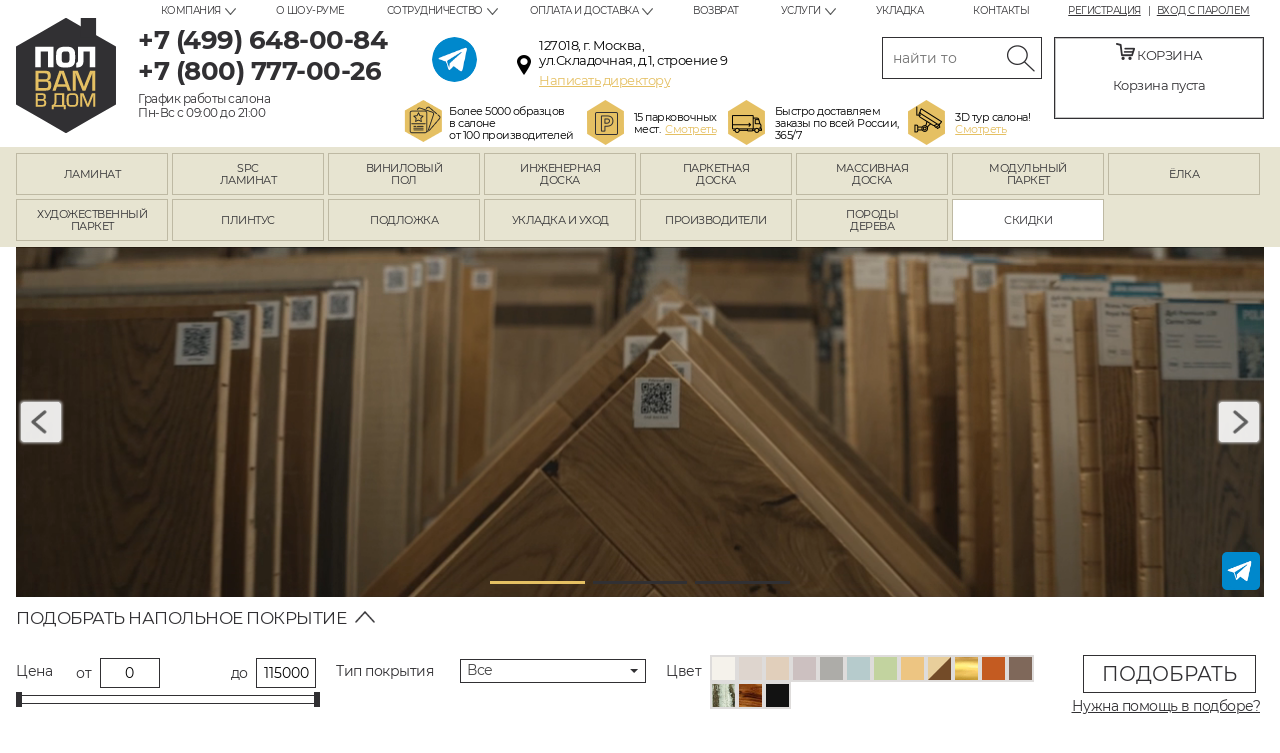

--- FILE ---
content_type: text/html; charset=UTF-8
request_url: https://polvamvdom.ru/
body_size: 47565
content:
<!DOCTYPE html>
<!--[if IE 8]>         <html class="no-js lt-ie9" lang="ru"> <![endif]-->
<!--[if gt IE 8]><!--> <html class="no-js" lang="ru"> <!--<![endif]-->
<head>
  <meta property="og:type" content="website" />
<meta property="og:locale" content="ru_RU" />
<meta property="og:image" content="https://polvamvdom.ru/i/logo.png" />
<meta property="og:url" content="https://polvamvdom.ru/" />
<meta property="og:title" content="ПолВамвДом - напольные покрытия" />
<meta property="og:description" content="Пол вам в дом - интернет-магазин и самый большой шоу-рум напольных покрытий в РФ" />
<meta name="description" content="В моменты турбулентности, лучше заказать полы в крупной белой компании. Пол вам в дом с Вами и для Вас - самый большой в РФ шоу-рум напольных покрытий!" />
<meta name="keywords" content="пол вам дом напольные покрытия москва интернет-магазин дом квартира купить цена каталог" />
<script type="text/javascript" src="/assets/edd61dbfbb8fa20b7c60591eb41c0909/compiled.js"></script>
<title>ПОЛ ВАМ В ДОМ - самый большой шоу-рум качественных напольных покрытий в Москве</title>
  <meta name='yandex-verification' content='60e58e4bd9d29aba' />
<meta name="yandex-verification" content="7ed78fe69b0d9f7e" />
<meta name="google-site-verification" content="IVh35gSyYSSZifCo3dC9XYorU2wD2NKD7r7sGs2jLZ0" />
<meta name="mailru-verification" content="4329861575f99011"/>
<link rel="image_src" href="http://polvamvdom.ru/i/logo-small.png" />
  <meta charset="utf-8">
  <meta http-equiv="X-UA-Compatible" content="IE=edge,chrome=1">
  <base href="https://polvamvdom.ru/">
  <meta name="viewport" content="width=device-width, initial-scale=1.0, user-scalable=no" />

  <link rel="apple-touch-icon" sizes="57x57" href="/apple-icon-57x57.png">
  <link rel="apple-touch-icon" sizes="60x60" href="/apple-icon-60x60.png">
  <link rel="apple-touch-icon" sizes="72x72" href="/apple-icon-72x72.png">
  <link rel="apple-touch-icon" sizes="76x76" href="/apple-icon-76x76.png">
  <link rel="apple-touch-icon" sizes="114x114" href="/apple-icon-114x114.png">
  <link rel="apple-touch-icon" sizes="120x120" href="/apple-icon-120x120.png">
  <link rel="apple-touch-icon" sizes="144x144" href="/apple-icon-144x144.png">
  <link rel="apple-touch-icon" sizes="152x152" href="/apple-icon-152x152.png">
  <link rel="apple-touch-icon" sizes="180x180" href="/apple-icon-180x180.png">
  <link rel="apple-touch-icon" sizes="180x180" href="/apple-touch-icon.png">
  <link rel="icon" type="image/png" sizes="192x192"  href="/android-icon-192x192.png">
  <link rel="icon" type="image/png" sizes="32x32" href="/favicon-32x32.png">
  <link rel="icon" type="image/png" sizes="96x96" href="/favicon-96x96.png">
  <link rel="icon" type="image/png" sizes="16x16" href="/favicon-16x16.png">
  <link rel="manifest" href="/manifest.json">
  <meta name="msapplication-TileColor" content="#ffffff">
  <meta name="msapplication-TileImage" content="/ms-icon-144x144.png">
  <meta name="theme-color" content="#ffffff">
  <meta name="format-detection" content="telephone=no">

       <link rel="canonical" href="https://polvamvdom.ru/" />
   
    <link rel="preconnect" href="https://fonts.googleapis.com">
    <link rel="preconnect" href="https://fonts.gstatic.com" crossorigin>
    <link rel="preload" as="style" href="https://fonts.googleapis.com/css2?family=Open+Sans:ital,wght@0,300;0,400;0,700;1,400;1,700&subset=latin,cyrillic&display=swap" rel="stylesheet">
    <noscript>
      <link rel="stylesheet" href="https://fonts.googleapis.com/css2?family=Open+Sans:ital,wght@0,300;0,400;0,700;1,400;1,700&subset=latin,cyrillic&display=swap">
    </noscript>
  <link rel="stylesheet" href="/assets/460d8a0097152bc04566dde36d75fa22/css/st.css?v=2" />  <link rel="stylesheet" href="/i/style/css/st_mod.css?mod=32" />

  <!--[if lt IE 9]>
    <script src="js/html5msie/html5shiv-printshiv.js"></script>
    <script src="js/html5msie/respond.js"></script>
    <script src="js/html5msie/css3-mediaqueries.js"></script>
    <script>
      document.createElement('main');
    </script>
  <![endif]-->

  <script>
    //<![CDATA[
    var $HTML = $('html');
    var isMobile = navigator.userAgent.match(/(iPad)|(iPhone)|(iPod)|(android)|(webOS)/i) != null;
    var isWindows = navigator.appVersion.indexOf("Win")!= -1;
    var isMac = navigator.appVersion.indexOf("Mac")!= -1;
    var isSafari = !!navigator.userAgent.match(/Version\/[\d\.]+.*Safari/);
    var appId = "moscow";
    var appIdStr = "app_id_" + appId;

    $HTML.removeClass('no-js');

    if (isMobile) {
      $HTML.addClass('mobile');
    } else {
      $HTML.addClass('desktop');
    }

    if (isWindows) $HTML.addClass('windows');
    if (isMac) $HTML.addClass('mac');
    if (isSafari) $HTML.addClass('safari');
    if (appId != '') $HTML.addClass(appIdStr);

    // $(function() {
    //   // Scoped CSS polyfill for old browsers
    //   $.scoped();
    // });
    //]]>
  </script>


      <!-- Yandex.Metrika counter -->
<script type="text/javascript">
    (function(m,e,t,r,i,k,a){
        m[i]=m[i]||function(){(m[i].a=m[i].a||[]).push(arguments)};
        m[i].l=1*new Date();
        for (var j = 0; j < document.scripts.length; j++) {if (document.scripts[j].src === r) { return; }}
        k=e.createElement(t),a=e.getElementsByTagName(t)[0],k.async=1,k.src=r,a.parentNode.insertBefore(k,a)
    })(window, document,'script','https://mc.yandex.ru/metrika/tag.js', 'ym');

    ym(9540841, 'init', {webvisor:true, clickmap:true, ecommerce:"dataLayer", accurateTrackBounce:true, trackLinks:true});
</script>
<noscript><div><img src="https://mc.yandex.ru/watch/9540841" style="position:absolute; left:-9999px;" alt="" /></div></noscript>
<!-- /Yandex.Metrika counter -->      <meta name="p:domain_verify" content="61a80f8d784d1146a44ee146e6e389a3"/>      <script src="https://app.getreview.io/tags/icv5tCwCRhrdZBAs/sdk.js" async></script>  
  <!-- ~~~ -->
  <link rel="stylesheet" href="/assets_a/css/main.min.css?v=7">
  <script src="/assets_a/js/main.js?v=7" type="module"></script>
  <!-- /~~~ -->
</head>

<body class="homepage">

  <script>
(function(w, d, s, h, id) {
    w.roistatProjectId = id; w.roistatHost = h;
    var p = d.location.protocol == "https:" ? "https://" : "http://";
    var u = /^.*roistat_visit=[^;]+(.*)?$/.test(d.cookie) ? "/dist/module.js" : "/api/site/1.0/"+id+"/init?referrer="+encodeURIComponent(d.location.href);
    var js = d.createElement(s); js.charset="UTF-8"; js.async = 1; js.src = p+h+u; var js2 = d.getElementsByTagName(s)[0]; js2.parentNode.insertBefore(js, js2);
})(window, document, 'script', 'cloud.roistat.com', '30730ab719cd60fe5e2b4d782fbe66c5');
</script>  <!-- Top.Mail.Ru counter -->
<script type="text/javascript">
var _tmr = window._tmr || (window._tmr = []);
_tmr.push({id: "3279828", type: "pageView", start: (new Date()).getTime(), pid: "USER_ID"});
(function (d, w, id) {
  if (d.getElementById(id)) return;
  var ts = d.createElement("script"); ts.type = "text/javascript"; ts.async = true; ts.id = id;
  ts.src = "https://top-fwz1.mail.ru/js/code.js";
  var f = function () {var s = d.getElementsByTagName("script")[0]; s.parentNode.insertBefore(ts, s);};
  if (w.opera == "[object Opera]") { d.addEventListener("DOMContentLoaded", f, false); } else { f(); }
})(document, window, "tmr-code");
</script>
<noscript><div><img src="https://top-fwz1.mail.ru/counter?id=3279828;js=na" style="position:absolute;left:-9999px;" alt="Top.Mail.Ru" /></div></noscript>
<!-- /Top.Mail.Ru counter -->

<!-- Rating@Mail.ru counter dynamic remarketing appendix -->
<script type="text/javascript">
var _tmr = _tmr || [];
_tmr.push({
    type: 'itemView',
    productid: 'VALUE',
    pagetype: 'VALUE',
    list: 'VALUE',
    totalvalue: 'VALUE'
});
</script>
<!-- // Rating@Mail.ru counter dynamic remarketing appendix -->
  <!--[if lt IE 9]>
    <p class="browsehappy">Похоже, вы используете устаревший браузер. Пожалуйста, <a target="_blank" href="http://browsehappy.com/">обновите свой браузер</a>, чтобы получить более полное впечатление о работе в сети.</p>
  <![endif]-->


  <div id="structure">

    <link rel="stylesheet" type="text/css" href="/i/fonts/mont.css" />
<style>
body {
font-family: 'Montserrat', sans-serif;
letter-spacing: -0.5px;
}
.card-right-tabs .small-tabs-menu {
		border-bottom: 2px solid #313033;  
  }
  .card-right-tabs .small-tabs-menu ul {
		top: 7px;  
  }
  .icon-uzb {
background-image: url(/i/flags/uzb.png) !important;  
  }
@media (min-width: 1247px) {
.header-messengers .item {
margin: 0 10px 0 30px;
}
}
@media (max-width: 1248px) {
.footer-messengers {
    justify-content: center;
}
}
.bonus-block {
bottom: 45px;
}
body {
font-family: 'Montserrat', sans-serif;
letter-spacing: -0.5px;
}
.card-right-tabs .small-tabs-menu {
		border-bottom: 2px solid #313033;  
  }
  .card-right-tabs .small-tabs-menu ul {
		top: 7px;  
  }
.vitrine__product-image {
  position: relative;
  height: 450px;
  display: block;
}
.vitrine__product-image .product__image {
  display: block;
  width: 100%;
  height: 450px;
  -o-object-fit: cover;
  object-fit: cover;
}
.vitrine__product-image-toggler {
  display: -webkit-box;
  display: -webkit-flex;
  display: -ms-flexbox;
  display: flex;
  height: 100%;
  width: 100%;
  position: absolute;
  left: 0;
  top: 0;
}
.vitrine__product-image-toggler .item {
  -webkit-box-flex: 1;
  -webkit-flex: 1;
  -ms-flex: 1;
  flex: 1;
}
.product.short-view .short-view-container {
z-index: 99;
}
.catalog.columns .product-image {
overflow: visible !important;
}
.vitrine__product-image-dots {
  display: -webkit-box;
  display: -webkit-flex;
  display: -ms-flexbox;
  display: flex;
  position: absolute;
  width: 100%;
  top: -8px;
  margin-top: 0;
  justify-content: space-between;
  padding: 0;
  gap: 4%;
}
.vitrine__product-image-dots .item {
  -webkit-box-flex: 1;
  -webkit-flex: 1;
  -ms-flex: 1;
  flex: 1;
  height: 3px;
  background: #313033;
  -webkit-transition: all .25s ease;
  transition: all .25s ease;
}
.vitrine__product-image-dots .item.is-active {
  background: #DFC071;
}
.card-center .product-image > .icons {
left: auto;
  right: 0;
  top: -15px;
}
.card-center .product-image .avail-message,.card-center  .product-image .download-icon, .card-center .product-image .by-order-message, .card-center .product-image .out-of-prod-message, .card-center .product-image .variants-anchor, .card-center .product--image .avail-message, .card-center .product--image .download-icon, .card-center .product--image .by-order-message, .card-center .product--image .out-of-prod-message, .card-center .product--image .variants-anchor {
right: auto;
  left: 0;
}
@media (min-width: 1247px) {
.header-messengers .item {
margin: 0 10px 0 30px;
}
}
@media (max-width: 1248px) {
.footer-messengers {
    justify-content: center;
}
}

.catalog.columns .product-image {
width: 300px;
height: 450px;
overflow: hidden;
text-align: center;
}
.catalog.columns .product-image picture > img {
max-width: unset;
height: auto;
width: 100%;
}
.product .info-block-text {
position: absolute;
text-align: center;
height: 40px;
top: -40px;
max-height: 40px;
background: #fff;
transition: 500ms;
opacity: 0;
}
.product:hover .info-block-text {
opacity: 1;
}
.short-view-container .product-content {
min-height: 112px;
border-width: 0 0 2px 0;
}
.short-view-container .product-buttons {
border-color: #e5c063;
  border-style: solid;
  border-width: 0 2px;
}
.product .info-block > div.info-icon {
display: none;
}
@media (min-width: 481px) {
.product-price .price-note {
width: 135px;
}
.product-price .price {
width: 155px;
}
}	
@media (max-width: 1248px) {
.catalog.columns .product-image {
width: auto;
height: 400px;
}
.vitrine__product-image {
  height: 400px;
}
.vitrine__product-image .product__image {
  height: 400px;
}
}
@media (max-width: 800px) {
.vitrine__product-image-dots {
top: -4px;
padding: 0 10px;
}	
.catalog.columns .product-image {
height: 71vw;
width: auto;
}
.vitrine__product-image {
  height: 71vw;
}
.vitrine__product-image .product__image {
  height: 71vw;
}
.product .info-block-text {
opacity: 1;
}
.catalog.columns .info-block {
display: flex;
height: 25px;
}
.card-center .product-image {
overflow: visible;
}
.card-center .product-image .icons {
width: auto;
  right: 20px;
}

.breadcrumbs {
display: inline-flex !important;
max-width: 100%;
  white-space: nowrap;
  overflow: scroll;
  direction: rtl;
  padding-right: 5px;
}
.breadcrumbs > span {
display: none;
}
.breadcrumbs > a:nth-child(1) {
order: 7;
}
.breadcrumbs > a:nth-child(2) {
order: 6;
}
.breadcrumbs > a:nth-child(3) {
order: 5;
}
.breadcrumbs > a:nth-child(4) {
order: 4;
}
.breadcrumbs > a:nth-child(5) {
order: 3;
}
.breadcrumbs > a:nth-child(6) {
order: 2;
}
.breadcrumbs > a:nth-child(7) {
order: 1;
}

}
@media (max-width: 480px) {
.catalog.columns .product-image {
height: auto;
width: auto;
max-height: 570px;
}
.vitrine__product-image {
  height: 570px;
}
.vitrine__product-image .product__image {
  height: 570px;
}
}

.arr-has .cycle-prev, .arr-has .cycle-next, .catalogue-actions-list .cycle-prev, .catalogue-actions-list .cycle-next {
			width: 40px;
  			height: 40px;
  			position: absolute;
  			top: 50%;
  			-webkit-transform: translateY(-50%);
  			-moz-transform: translateY(-50%);
  			-ms-transform: translateY(-50%);
  			transform: translateY(-50%);
  			z-index: 1000;
  			cursor: pointer;
  			border-radius: 3px;
		}	
		.arr-has .cycle-prev, .catalogue-actions-list .cycle-prev {
			left: 5px;
  			background: url(/f/images/prod/prev_1.svg) no-repeat -2px 50%, rgba(255,255,255,0.9);
  			background-size: auto 40px;
			box-shadow: 0 0 3px 1px #ccc;
		}
		.arr-has .cycle-next, .catalogue-actions-list .cycle-next {
			right: 5px;
  			background: url(/f/images/prod/next_1.svg) no-repeat 2px 50%, rgba(255,255,255,0.9);
  			background-size: auto 40px;
			box-shadow: 0 0 3px 1px #ccc;
		}
		
.autocomplete-pic {
height: 80px;
}	
#header.fixed {
z-index: 9999;
}	

@media (min-width: 801px) {
	.mobile-fixed-messengers {
display: block;
  width: 38px;
  height: 38px;
  position: fixed;
  bottom: 70px;
  z-index: 24;
  font-size: 0;
  left: auto;
  right: calc(50vw - 710px);
   background: #0088cc;	
  bottom: 130px;
  right: calc(50vw - 667px);
  border-radius: 5px;
  right: 50%;
    margin-right: -667px;
	}
	.mobile-fixed-messengers__list {
display: block;
  position: absolute;
  left: 0;
  bottom: 0;
  width: 100%;	
	}
  .mobile-fixed-messengers__list .item.item--whatsapp {
      background: url(/i/whatsapp-icon.png) no-repeat 50%/contain;
      display: block;
      width: 38px;
      height: 38px;
      text-decoration: none;
      line-height: 0;
      border-radius: 50%;
  }

  .mobile-fixed-messengers__list .item.item--telegram {
      background: url(/i/telegram-icon.png) no-repeat 50%/contain;
      display: block;
      width: 38px;
      height: 38px;
      text-decoration: none;
      line-height: 0;
      border-radius: 50%;
  }
	.lift-arrow {
border-radius: 5px;	
	}
}

@media (min-width: 801px) and (max-width: 1280px) {
	.mobile-fixed-messengers {
right: 20px;
margin-right: 0;	
	}
	.lift-arrow {
right: 20px;
  margin-right: 0;	
	}
}	

#header .search-block .tour-img {
  background: url(/i/tour-new.png) no-repeat;
  width: 134px;
}
#header .search-block .tour-img a {
color: #e5c063;
}
#header .search-block .metro-img {
  background: url(/i/metro-img.png) no-repeat;
  width: 180px;
}	

.mobile-menu .menu:not(.socials-menu) .dropdown li a {
color: #000;
  font-size: 16px;
}



.one-click {
background: #2b2a2d;
  color: #fff;
}
.one-click:hover {
color: #000;
  background: #DBB967;
}
.card-right  ._card-one-click-button.one-click {
	background: #2b2a2d;
  color: #fff;
margin-bottom: 5px;
  height: 40px;
  padding-top: 3px;
  text-decoration: none;
  margin-left: 10px;
}
.card-right  ._card-one-click-button.one-click:hover {
color: #000;
  background: #DBB967;
}
.card-economy .card-price-left span {
font-weight: 600;
}
.card-right .card-buy-block  .buy-btn {
font-size: 20px;
  white-space: nowrap;
  padding-top: 7px;
}
.form-hint-1.wide-hint {
font-weight: 600;
  text-align: center;
}
@media (max-width: 800px) {
	.form-hint-1.wide-hint {
font-size: 12px;
}
.card-right ._card-one-click-button.one-click {
margin-left: 0;
  font-size: 11px;
  height: 36px;
  padding: 3px 5px;
}
}	
</style>
<header id="header">
  <div class="container">
    <a href="/" class="logo" rel="home">polvamvdom.ru</a>
          <div class="account-links s10 uppercase fr center">
        <a class="dark-grey" href="/user/registration/">Регистрация</a>
        <a class="dark-grey" href="/user/login/">Вход с паролем</a>
      </div>
        <nav class="top-menu horizontal menu fr">
      <ul id="yw0">
<li class="icn-menu-menu6 unic-icon-submenu_about has-dropdown"><a>Компания</a>
<ul>
<li class="icn-menu-custom49 unic-icon-info_about_html"><a href="/info/about.html">Почему мы?</a></li>
<li class="icn-menu-custom6 unic-icon-info_diplomy_i_sertifikaty_html"><a href="/info/diplomy_i_sertifikaty.html">Cертификаты</a></li>
<li class="icn-menu-info44"><a href="/info/nasha_komanda.html">Наша команда</a></li>
<li class="icn-menu-custom39 unic-icon-info_massivnaya_doska_yasen_kapuchino_moskva_html"><a href="/info/massivnaya_doska_yasen_kapuchino_moskva.html">Наши объекты</a></li>
<li class="icn-menu-custom13 unic-icon-info_akvarelnaya_spalnya_html"><a href="/info/gostinaya_dlya_roditelej.html">Мы на ТВ</a></li>
<li class="icn-menu-info126"><a href="/info/regions.html">Региональные представительства</a></li>
<li class="icn-menu-info110"><a href="/info/polzovatelskoe_soglashenie.html">Пользовательское соглашение</a></li>
<li class="icn-menu-info119"><a href="/info/politika_konfidencialnosti.html">Политика конфиденциальности</a></li>
</ul>
</li>
<li class="icn-menu-custom64 unic-icon-info_salon_html"><a href="/info/salon.html">О шоу-руме</a></li>
<li class="icn-menu-menu7 unic-icon-submenu_about has-dropdown"><a>Сотрудничество</a>
<ul>
<li class="icn-menu-info27"><a href="/info/provider.html">Поставщикам</a></li>
<li class="icn-menu-info28"><a href="/info/partner.html">Партнерам</a></li>
<li class="icn-menu-info143"><a href="/info/designer.html">Дизайнерам</a></li>
</ul>
</li>
<li class="icn-menu-menu8 unic-icon-submenu_about has-dropdown"><a>Оплата и доставка</a>
<ul>
<li class="icn-menu-info11"><a href="/info/payment.html">Оплата</a></li>
<li class="icn-menu-info10"><a href="/info/delivery.html">Доставка</a></li>
</ul>
</li>
<li class="icn-menu-info117"><a href="/info/vozvrat.html">Возврат</a></li>
<li class="icn-menu-menu16 unic-icon-submenu_about has-dropdown"><a>Услуги</a>
<ul>
<li class="icn-menu-custom11 unic-icon-info_pomoth_v_vybore_napolnogo_pokrytia_html"><a href="/info/pomoth_v_vybore_napolnogo_pokrytia.html">Все услуги</a></li>
<li class="icn-menu-custom73 unic-icon-info_renovation_html"><a href="/info/renovation.html">Реставрация</a></li>
</ul>
</li>
<li class="icn-menu-custom12 unic-icon-info_tehnologia_ukladki_laminata_html"><a href="/info/ukladka.html">Укладка</a></li>
<li class="icn-menu-custom7 unic-icon-contact_index"><a href="/contact/">Контакты</a></li>
</ul>    </nav>
    <div class="phone-block fl nova">
              <div class="m5">
                      <p class="s26 bb"><a class="dark-grey roistat-phone" href="tel:+74996480084"><span class="ya-phone">+7 (499) 648-00-84</span></a></p>
                      <p class="s26 bb"><a class="dark-grey roistat-phone2" href="tel:+78007770026"><span class="ya-phone">+7 (800) 777-00-26</span></a></p>
                  </div>
        <div class="s12"><p>График работы салона<br />
Пн-Вс&nbsp;с 09:00 до 21:00</p>

<p>&nbsp;</p>
</div>
          </div>
    <div class="search-block fl">
      <div class="header-address-block">
                  <div class="header-messengers">
                        <a class="item item--telegram" href="https://t.me/PolvamvdomBot" target="_blank"></a>
          </div>
                          <div class="s12 address-icon">
  <p class="s13 golden">127018, г. Москва,<br />
ул.Складочная, д.1, строение 9</p>

<p><a class="s13 golden" href="/appeal/">Написать директору</a></p>
</div>
              </div>
      
		<form action="/search_deff/" class="search-form m5">
        <input class="inp" placeholder="найти товар" title="Поиск товара..." id="yw1" type="search" name="text" />        <input type="submit" value="Искать" class="btn">
      </form>
      
            <div class="block-icons">
<div class="metro-img"><span>Более 5000 образцов<br />
в салоне<br />
от 100 производителей</span></div>

<div class="parking-img"><span>15 парковочных мест. &nbsp;<a href="/info/parkovka.html">Смотреть</a> </span></div>

<div class="delivery-img"><span>Быстро доставляем заказы по всей России, 365/7 </span></div>

<div class="tour-img"><span>3D тур салона!<br />
<a href="/info/3d_tur.html">Смотреть</a></span></div>
</div>

    </div>
    <div class="basket-block center fr" id="basket-header-block">
  <p class="s13 uppercase"><i class="icon cart-icon"></i> Корзина</p>
      <p class="empty-basket-message s13">Корзина пуста</p>
  </div>
<script>
 $(document).ready(function () {
	$.fn.collection('basket').send({'url':'/basket/upd/'}); 
	});
</script>
  </div>

  <!--noindex-->
  <div class="mobile-header">
    <a href="#mobile-menu" class="mobile-menu-link js-mobile-menu-link"><span></span></a>
                <a class="mobile-header-phone roistat-phone" href="tel:+74996480084"></a>
            <a href="/contact/" class="mobile-header-contact"></a>
      <span class="mobile-basket" id="mobile-basket-header-block"></span>
    <a href="#header-search" class="mobile-header-search js-mobile-header-search"></a>

    <div class="mobile-menu popup" id="mobile-menu">
      <div class="menu-header">
        <a href="/" class="logo">polvamvdom.ru</a>

                  <div>
                          <div style="line-height: 1.2">
                <a class="mobile-menu-phone roistat-phone" href="tel:+74996480084">+7 (499) 648-00-84</a>
              </div>
                          <div style="line-height: 1.2">
                <a class="mobile-menu-phone roistat-phone2" href="tel:+78007770026">+7 (800) 777-00-26</a>
              </div>
                      </div>
        
        <span class="close js-menu-close"></span>
      </div>

              <div class="menu-messengers m10">
          <a class="item item--whatsapp" href="https://api.whatsapp.com/send?phone=79269654182" target="_blank"></a>
                  </div>
      
      <div class="vertical menu">
        <ul id="yw2">
<li class="icn-menu-custom16 unic-icon-laminat"><a href="/laminat/"><span>Ламинат</span></a></li>
<li class="icn-menu-custom46 unic-icon-spc"><a href="/spc/"><span>SPC ламинат</span></a></li>
<li class="icn-menu-custom37 unic-icon-vinilovyj_pol"><a href="/vinilovyj_pol/"><span>Виниловый пол</span></a></li>
<li class="icn-menu-custom19 unic-icon-inzhenernaya_doska"><a href="/inzhenernaya_doska/"><span>Инженерная доска</span></a></li>
<li class="icn-menu-custom17 unic-icon-parketnaya_doska"><a href="/parketnaya_doska/"><span>Паркетная доска</span></a></li>
<li class="icn-menu-custom18 unic-icon-massivnaya_doska"><a href="/massivnaya_doska/"><span>Массивная доска</span></a></li>
<li class="icn-menu-custom20 unic-icon-modulnyj_parket"><a href="/modulnyj_parket/"><span>Модульный паркет</span></a></li>
<li class="icn-menu-menu15 unic-icon-parket_jolka with-dropdown"><a><span>Ёлка</span></a>
<ul class="dropdown">
<li class="icn-menu-custom66 unic-icon-laminat_elochkoj"><a href="/laminat/variant/elochkoj/"><span>Ламинат ёлочка</span></a></li>
<li class="icn-menu-custom69 unic-icon-vinilovyj_pol_elochkoj"><a href="/vinilovyj_pol/variant/elochkoj/"><span>Виниловый пол</span></a></li>
<li class="icn-menu-custom70 unic-icon-spc_elochka"><a href="/spc/variant/elochkoj/"><span>SPC ламинат</span></a></li>
<li class="icn-menu-custom68 unic-icon-inzhenernaya_doska_elochkoj"><a href="/inzhenernaya_doska/variant/elochkoj/"><span>Инженерная доска</span></a></li>
<li class="icn-menu-custom65 unic-icon-parketnaya_doska_elochkoj"><a href="/parketnaya_doska/variant/elochkoj/"><span>Паркетная доска</span></a></li>
<li class="icn-menu-custom67 unic-icon-massivnaya_doska_elochkoj"><a href="/massivnaya_doska/variant/elochkoj/"><span>Массивная доска</span></a></li>
</ul>
</li>
<li class="icn-menu-menu9 unic-icon-hudojestvennij_parket with-dropdown"><a href="/hudojestvennij_parket/"><span>Художественный паркет</span></a>
<ul class="dropdown">
<li class="icn-menu-custom27 unic-icon-hudojestvennij_parket_hudozhestvennye_ukladki"><a href="/hudojestvennij_parket/hudozhestvennye_ukladki/"><span>Укладки</span></a></li>
<li class="icn-menu-custom28 unic-icon-hudojestvennij_parket_rozetki"><a href="/hudojestvennij_parket/rozetki/"><span>Розетки</span></a></li>
<li class="icn-menu-custom29 unic-icon-hudojestvennij_parket_thitovoj_parket"><a href="/hudojestvennij_parket/thitovoj_parket/"><span>Щитовой паркет</span></a></li>
<li class="icn-menu-custom30 unic-icon-hudojestvennij_parket_bordjury"><a href="/hudojestvennij_parket/bordjury/"><span>Бордюры</span></a></li>
<li class="icn-menu-custom32 unic-icon-hudojestvennij_parket_dekory"><a href="/hudojestvennij_parket/dekory/"><span>Декоры</span></a></li>
<li class="icn-menu-custom33 unic-icon-hudojestvennij_parket_mezhkomnatnye_porogi"><a href="/hudojestvennij_parket/mezhkomnatnye_porogi/"><span>Межкомнатные пороги</span></a></li>
</ul>
</li>
<li class="icn-menu-custom45 unic-icon-plintus"><a href="/plintus/"><span>Плинтус</span></a></li>
<li class="icn-menu-custom71 unic-icon-podlozhka"><a href="/podlozhka/"><span>Подложка</span></a></li>
<li class="icn-menu-menu14 unic-icon-ukladka_i_uhod with-dropdown"><a><span>Укладка и уход</span></a>
<ul class="dropdown">
<li class="icn-menu-custom61 unic-icon-kley"><a href="/kley/"><span>Клей</span></a></li>
<li class="icn-menu-custom62 unic-icon-gruntovka"><a href="/gruntovka/"><span>Грунтовка</span></a></li>
<li class="icn-menu-custom57 unic-icon-fanera"><a href="/fanera/"><span>Фанера</span></a></li>
<li class="icn-menu-custom63 unic-icon-sredstva_dlya_uhoda"><a href="/sredstva_dlya_uhoda/"><span>Средства для ухода</span></a></li>
</ul>
</li>
<li class="icn-menu-producers"><a href="/producers/"><span>Производители</span></a></li>
<li class="icn-menu-wood"><a href="/woods/"><span>Породы дерева</span></a></li>
</ul>      </div>

      <div class="menu-caption">Покупателям</div>
      <div class="vertical menu m20">
        <ul id="yw3">
<li class="icn-menu-menu6 unic-icon-submenu_about with-dropdown"><a>Компания</a>
<ul class="dropdown">
<li class="icn-menu-custom49 unic-icon-info_about_html"><a href="/info/about.html">Почему мы?</a></li>
<li class="icn-menu-custom6 unic-icon-info_diplomy_i_sertifikaty_html"><a href="/info/diplomy_i_sertifikaty.html">Cертификаты</a></li>
<li class="icn-menu-info44"><a href="/info/nasha_komanda.html">Наша команда</a></li>
<li class="icn-menu-custom39 unic-icon-info_massivnaya_doska_yasen_kapuchino_moskva_html"><a href="/info/massivnaya_doska_yasen_kapuchino_moskva.html">Наши объекты</a></li>
<li class="icn-menu-custom13 unic-icon-info_akvarelnaya_spalnya_html"><a href="/info/gostinaya_dlya_roditelej.html">Мы на ТВ</a></li>
<li class="icn-menu-info126"><a href="/info/regions.html">Региональные представительства</a></li>
<li class="icn-menu-info110"><a href="/info/polzovatelskoe_soglashenie.html">Пользовательское соглашение</a></li>
<li class="icn-menu-info119"><a href="/info/politika_konfidencialnosti.html">Политика конфиденциальности</a></li>
</ul>
</li>
<li class="icn-menu-custom64 unic-icon-info_salon_html"><a href="/info/salon.html">О шоу-руме</a></li>
<li class="icn-menu-menu7 unic-icon-submenu_about with-dropdown"><a>Сотрудничество</a>
<ul class="dropdown">
<li class="icn-menu-info27"><a href="/info/provider.html">Поставщикам</a></li>
<li class="icn-menu-info28"><a href="/info/partner.html">Партнерам</a></li>
<li class="icn-menu-info143"><a href="/info/designer.html">Дизайнерам</a></li>
</ul>
</li>
<li class="icn-menu-menu8 unic-icon-submenu_about with-dropdown"><a>Оплата и доставка</a>
<ul class="dropdown">
<li class="icn-menu-info11"><a href="/info/payment.html">Оплата</a></li>
<li class="icn-menu-info10"><a href="/info/delivery.html">Доставка</a></li>
</ul>
</li>
<li class="icn-menu-info117"><a href="/info/vozvrat.html">Возврат</a></li>
<li class="icn-menu-menu16 unic-icon-submenu_about with-dropdown"><a>Услуги</a>
<ul class="dropdown">
<li class="icn-menu-custom11 unic-icon-info_pomoth_v_vybore_napolnogo_pokrytia_html"><a href="/info/pomoth_v_vybore_napolnogo_pokrytia.html">Все услуги</a></li>
<li class="icn-menu-custom73 unic-icon-info_renovation_html"><a href="/info/renovation.html">Реставрация</a></li>
</ul>
</li>
<li class="icn-menu-custom12 unic-icon-info_tehnologia_ukladki_laminata_html"><a href="/info/ukladka.html">Укладка</a></li>
<li class="icn-menu-custom7 unic-icon-contact_index"><a href="/contact/">Контакты</a></li>
</ul>      </div>

              <div class="account-links">
          <a class="dark-grey" href="/user/registration/">Регистрация</a>
          <a class="dark-grey" href="/user/login/">Вход с паролем</a>
        </div>
      
      <div class="socials-menu inline menu">
<ul>
	<li class="footer-parking">&nbsp;</li>
	<li class="vk"><a href="https://vk.com/polvamvdom" rel="nofollow" target="_blank">VK</a></li>
	<!--
	<li class="fb"><a href="http://facebook.com/polvamvdom.ru" rel="nofollow" target="_blank">FB</a></li>
	<li class="inst"><a href="https://www.instagram.com/polvamvdom/" rel="nofollow" target="_blank">Instagram</a></li>
-->
	<li class="yt"><a href="https://www.youtube.com/channel/UCScMcWoFtmG1bEV0oaDi1PA" rel="nofollow" target="_blank">Youtube</a></li>
</ul>
</div>

      <div class="center">
                              <p class="s30 bb m15"><a class="dark-grey golden dec-none roistat-phone" href="tel:+74996480084"><span class="ya-phone">+7 (499) 648-00-84</span></a></p>
                      <p class="s30 bb m15"><a class="dark-grey golden dec-none roistat-phone2" href="tel:+78007770026"><span class="ya-phone">+7 (800) 777-00-26</span></a></p>
                    <div class="m10">
            <p class="s13 golden">127018, г. Москва,<br />
ул.Складочная, д.1, строение 9</p>

<p><a class="s13 golden" href="/appeal/">Написать директору</a></p>
          </div>
              </div>
    </div>
    <script>
      $('.js-mobile-menu-link').click(function(e) {
        e.preventDefault();

        var $popup = $( $(this).attr('href') );

        $.overlayLoader(true, {node: $popup, onShow: function() {
          $('body').addClass('no-overflow');
        }, onHide: function() {
          $('body').removeClass('no-overflow');
        }});

        $('.js-menu-close').click(function() {
          $.overlayLoader(false, $(this).closest('.popup'));
        });
      });

      $('.js-mobile-header-search').click(function(e) {
        e.preventDefault();

        $('#header .search-block').stop(true, true).slideToggle();
      });
    </script>
  </div>
  <!--/noindex-->
</header>
<div class="header-placeholder"></div>

  <div class="mobile-homepage-teaser only-mobile">

 
<style>
.go-to-a {
	cursor: pointer;
}
.mobile-homepage-teaser {
padding: 10px 0;
}
</style>
<script src="/js/jquery.cycle2.swipe.min.js"></script> 
 	  <div class="cycle-slideshow"
      data-cycle-slides="> img"
       data-cycle-speed="1200"
       data-cycle-timeout="4500"
       data-cycle-swipe="true"
    	 data-cycle-swipe-fx="scrollHorz"
    	 data-cycle-fx="scrollHorz"
    	 data-cycle-prev=".prev"
    	 data-cycle-next=".next"
    >
          <img class="go-to-a" src="/f/images/Frame-1735.jpg" alt="На главной мобильный" data-href="/info/salon.html"/>
          <img class="go-to-a" src="/f/images/spc_810x2512.jpg" alt="First Floor SPC 3" data-href="/producer-firstfloor/?utm_campaign=firstfloor_banner"/>
      </div>
  <script>
	$(document).on('click', '.go-to-a', function () {
		var goTo = $(this).attr('data-href');
		location.href = goTo;
	});  
  </script>
      
  </div>

<style>
    @media (max-width: 800px) {
        #main-nav #yw4 > li {
            padding-bottom: 25%;
        }
        #main-nav #yw4 > .unic-icon-ambarnaya_doska > a {
            background-position-y: -21px;
        }
        #main-nav #yw4 > .unic-icon-shirokij_parket > a {
            background-position-y: 15%;
        }
        #main-nav #yw4 > li > a > span {
            display: inline-block;
            padding-left: 5px;
            padding-right: 5px;
            font-size: 12px;
            line-height: 1.2;
        }
        #main-nav #yw4 > li > a span::before {
            font-size: 11px;
        }
    }
    @media (max-width: 480px) {
        #main-nav #yw4 > .unic-icon-ambarnaya_doska > a {
            background-position-y: -15px;
        }
    }
</style>
<nav id="main-nav">
  <div class="only-mobile mobile-homepage-caption">Паркет и напольные покрытия</div>
  <div class="main-menu horizontal menu container">
    <ul id="yw4">
<li class="icn-menu-custom16 unic-icon-laminat"><a href="/laminat/"><span>Ламинат</span></a></li>
<li class="icn-menu-custom46 unic-icon-spc"><a href="/spc/"><span>SPC ламинат</span></a></li>
<li class="icn-menu-custom37 unic-icon-vinilovyj_pol"><a href="/vinilovyj_pol/"><span>Виниловый пол</span></a></li>
<li class="icn-menu-custom19 unic-icon-inzhenernaya_doska"><a href="/inzhenernaya_doska/"><span>Инженерная доска</span></a></li>
<li class="icn-menu-custom17 unic-icon-parketnaya_doska"><a href="/parketnaya_doska/"><span>Паркетная доска</span></a></li>
<li class="icn-menu-custom18 unic-icon-massivnaya_doska"><a href="/massivnaya_doska/"><span>Массивная доска</span></a></li>
<li class="icn-menu-custom20 unic-icon-modulnyj_parket"><a href="/modulnyj_parket/"><span>Модульный паркет</span></a></li>
<li class="icn-menu-menu15 unic-icon-parket_jolka has-dropdown"><a><span>Ёлка</span></a>
<ul>
<li class="icn-menu-custom66 unic-icon-laminat_elochkoj"><a href="/laminat/variant/elochkoj/"><span>Ламинат ёлочка</span></a></li>
<li class="icn-menu-custom69 unic-icon-vinilovyj_pol_elochkoj"><a href="/vinilovyj_pol/variant/elochkoj/"><span>Виниловый пол</span></a></li>
<li class="icn-menu-custom70 unic-icon-spc_elochka"><a href="/spc/variant/elochkoj/"><span>SPC ламинат</span></a></li>
<li class="icn-menu-custom68 unic-icon-inzhenernaya_doska_elochkoj"><a href="/inzhenernaya_doska/variant/elochkoj/"><span>Инженерная доска</span></a></li>
<li class="icn-menu-custom65 unic-icon-parketnaya_doska_elochkoj"><a href="/parketnaya_doska/variant/elochkoj/"><span>Паркетная доска</span></a></li>
<li class="icn-menu-custom67 unic-icon-massivnaya_doska_elochkoj"><a href="/massivnaya_doska/variant/elochkoj/"><span>Массивная доска</span></a></li>
</ul>
</li>
<li class="icn-menu-menu9 unic-icon-hudojestvennij_parket has-dropdown"><a href="/hudojestvennij_parket/"><span>Художественный паркет</span></a>
<ul>
<li class="icn-menu-custom27 unic-icon-hudojestvennij_parket_hudozhestvennye_ukladki"><a href="/hudojestvennij_parket/hudozhestvennye_ukladki/"><span>Укладки</span></a></li>
<li class="icn-menu-custom28 unic-icon-hudojestvennij_parket_rozetki"><a href="/hudojestvennij_parket/rozetki/"><span>Розетки</span></a></li>
<li class="icn-menu-custom29 unic-icon-hudojestvennij_parket_thitovoj_parket"><a href="/hudojestvennij_parket/thitovoj_parket/"><span>Щитовой паркет</span></a></li>
<li class="icn-menu-custom30 unic-icon-hudojestvennij_parket_bordjury"><a href="/hudojestvennij_parket/bordjury/"><span>Бордюры</span></a></li>
<li class="icn-menu-custom32 unic-icon-hudojestvennij_parket_dekory"><a href="/hudojestvennij_parket/dekory/"><span>Декоры</span></a></li>
<li class="icn-menu-custom33 unic-icon-hudojestvennij_parket_mezhkomnatnye_porogi"><a href="/hudojestvennij_parket/mezhkomnatnye_porogi/"><span>Межкомнатные пороги</span></a></li>
</ul>
</li>
<li class="icn-menu-custom45 unic-icon-plintus"><a href="/plintus/"><span>Плинтус</span></a></li>
<li class="icn-menu-custom71 unic-icon-podlozhka"><a href="/podlozhka/"><span>Подложка</span></a></li>
<li class="icn-menu-menu14 unic-icon-ukladka_i_uhod long-name has-dropdown"><a><span>Укладка и уход</span></a>
<ul>
<li class="icn-menu-custom61 unic-icon-kley"><a href="/kley/"><span>Клей</span></a></li>
<li class="icn-menu-custom62 unic-icon-gruntovka"><a href="/gruntovka/"><span>Грунтовка</span></a></li>
<li class="icn-menu-custom57 unic-icon-fanera"><a href="/fanera/"><span>Фанера</span></a></li>
<li class="icn-menu-custom63 unic-icon-sredstva_dlya_uhoda"><a href="/sredstva_dlya_uhoda/"><span>Средства для ухода</span></a></li>
</ul>
</li>
<li class="icn-menu-producers"><a href="/producers/"><span>Производители</span></a></li>
<li class="icn-menu-wood"><a href="/woods/"><span>Породы дерева</span></a></li>
<li class="icn-menu-producers has-dropdown-below"><a href="/sale/"><span>Скидки</span></a></li>
</ul>  </div>
</nav>

    
    <section id="content">
      
<section id="main-banner" class="container not-mobile">
  <style>
.video-banner-1 img {
display: block;
position: absolute;
top: 0;
max-width: 100% !important;
}
.video-banner-1 video {
display: none;
max-width: 100%;
position: absolute;
top: 0;
}
.video-banner-1 img.mov {
display: block;
}
.video-banner-1 video.mov {
display: block;
}
#main-banner .slideshow-nav-inner {
display: flex;
  width: 300px;
  max-width: 100%;
  justify-content: space-between;
  padding: 0;
  gap: 5px;
  height: 20px;
  align-items: center;
}
#main-banner .slideshow-nav-inner span {
-webkit-box-flex: 1;
  -webkit-flex: 1;
  -ms-flex: 1;
  flex: 1;
  height: 3px;
  background: #313033;
  -webkit-transition: all .25s ease;
  transition: all .25s ease;
  border-radius: 0;
}
</style>
  <div class="cycle-slideshow arr-has"
      data-cycle-slides="> a"
       data-cycle-speed="1200"
       data-cycle-timeout="4500"
       data-cycle-pager="#main-banner .slideshow-nav-inner"
       data-cycle-pager="#custom-pager"
       data-cycle-pager-template="<span></span>">
        <a href="/info/salon.html" class="video-banner-1" data-cycle-timeout="20000">
        	<img src="/f/images/video_banner/pvd_show.jpg" alt="Самый большой салон Главная" data-href="/info/salon.html">
        	<video muted playsinline>	
        </a>
          <a href="/info/salon.html"><img src="/f/images/Frame-1736.jpg" alt="Самый большой салон Главная" data-href="/info/salon.html"/></a>
          <a href="https://polvamvdom.ru/info/about.html"><img src="/f/images/Own-production3.jpg" alt="Собственное производство..." data-href="https://polvamvdom.ru/info/about.html"/></a>
        <div class="cycle-prev">&nbsp;</div>
			<div class="cycle-next">&nbsp;</div>
  </div>
<script>
$(document).ready(function () {
// $('.cycle-slideshow').on( 'cycle-initialized', function( event, opts ) {	
 if ($(window).width() > 767) {
	$('.video-banner-1 img').addClass('mov');
	$('.video-banner-1 video').attr('src', '/f/images/video_banner/pvd_show.mp4').addClass('mov');
	$('#main-banner .cycle-slideshow').on( 'cycle-update-view', function( event, opts2 ) {
		if (opts2.currSlide == 0) {
			$('.video-banner-1 img').addClass('mov');
			$('.video-banner-1 video').addClass('mov');
    		$('.video-banner-1 video')[0].currentTime = 0;
    		$('.video-banner-1 video')[1].currentTime = 0;
    		$('.video-banner-1 video')[0].play();
    		$('.video-banner-1 video')[1].play();
    	} else {
    		$('.video-banner-1 img').removeClass('mov');
			$('.video-banner-1 video').removeClass('mov');
    	}	
	});
	$('.video-banner-1 video')[0].play();
 }	
 });
//});
</script>  

  <div class="slideshow-nav-outer">
    <div class="slideshow-nav-inner"></div>
  </div>

  <div class="filter-and-features">
      
<div id="home-selection-form" class="filters-panel-outer">
  <form name="selection" autocomplete="off" action="/selection/" method="post">    <div class="filters-panel-inner">
      <div class="filters-panel-header active js-filters-panel-header">
        <div class="container">
          <span class="s17 uppercase">подобрать напольное покрытие</span> <i class="icon"></i>
        </div>
      </div>
    <div class="container js-filters-panel">
      <div class="filters-panel-body nofloat">

                <div class="filters-panel-block price-slider fl">
          <div class="form-row m10">
            <div class="form-label">
              Цена
            </div>
            <div class="form-field">
              <div class="fl">
                <span class="s14">от</span>
                <input id="filter-price-min" class="inp" value="0" type="text">
              </div>
              <div class="fr">
                <span class="s14">до</span>
                <input id="filter-price-max" class="inp" value="115000" type="text">
              </div>
            </div>
          </div>
          <div id="filter-price-slider"></div>
          <input id="selection_price" type="hidden" name="selection[price]" />          <script>
            //<![CDATA[
            $(function(){
              $('#filter-price-slider').filterSlider({
                'ranges' : [0,115000,0,115000,100],
                'filterButtonHandler' : false,
                'ajaxMethod' : function(data, ajaxUrl, widget) {
                  $.post(ajaxUrl, data, function(response) {

                    if( response.content !== undefined )
                    {
                      $('.filters-panel-outer').replaceWith($('<div>' + response.content+ '</div>').find('.filters-panel-outer'));
                      $(document.body).trigger('updateSelectionFilter');
                    }

                    var toggle = response && response['amount'] > 0;
                    widget.options.controls.tooltip.fadeIn();
                    widget.options.controls.filterButton.toggleClass('disabled-btn', !toggle);
                    widget.options.controls.tooltipCounter.html(response['amount']);
                  }, 'json');
                }
              });
            });
            //]]>
          </script>
        </div>
        
                <div class="filters-panel-block section-block fl">
          <div class="form-row">
            <div class="form-label">
              <label for="section_id">Тип покрытия</label>
            </div>
            <div class="form-field">
              <select name="selection[section_id]" id="section_id">
                <option value="">Все</option>
                                <option value="4">Ламинат</option>
                                <option value="10">Виниловый ламинат</option>
                                <option value="31">SPC ламинат</option>
                                <option value="7">Инженерная доска</option>
                                <option value="5">Паркетная доска</option>
                                <option value="17">Плинтус напольный</option>
                                <option value="14">Пробковое покрытие</option>
                                <option value="28">Подложка</option>
                                <option value="34">Клей</option>
                                <option value="33">Грунтовка</option>
                                <option value="6">Массивная доска</option>
                                <option value="1">Штучный паркет</option>
                                <option value="13">Спортивный паркет</option>
                                <option value="3">Художественный паркет</option>
                                <option value="16">Широкий паркет</option>
                                <option value="21">Фанера</option>
                                <option value="35">Средства для ухода</option>
                                <option value="2">Модульный паркет</option>
                                <option value="25">*</option>
                                <option value="30">заполнение</option>
                              </select>
            </div>
          </div>
        </div>
        
                <div class="filters-panel-block color-block fl">
          <div class="form-row">
            <div class="form-label">
              <label>Цвет</label>
            </div>
            <div class="form-field filter-colors main">
                            <label for="selection_14_30" class="color-box css-tooltip" style="background-image: url('f/upload/images/30.png');" data-csstooltip-text="Белый">
                <input id="selection_14_30" value="30" class="hidden" style="display: none" type="checkbox" name="selection[14][30]" />              </label>
                            <label for="selection_14_79" class="color-box css-tooltip" style="background-image: url('f/upload/images/79.png');" data-csstooltip-text="Белёный">
                <input id="selection_14_79" value="79" class="hidden" style="display: none" type="checkbox" name="selection[14][79]" />              </label>
                            <label for="selection_14_21" class="color-box css-tooltip" style="background-image: url('f/upload/images/21.png');" data-csstooltip-text="Бежевый">
                <input id="selection_14_21" value="21" class="hidden" style="display: none" type="checkbox" name="selection[14][21]" />              </label>
                            <label for="selection_14_139" class="color-box css-tooltip" style="background-image: url('f/upload/images/139.png');" data-csstooltip-text="Розовый">
                <input id="selection_14_139" value="139" class="hidden" style="display: none" type="checkbox" name="selection[14][139]" />              </label>
                            <label for="selection_14_23" class="color-box css-tooltip" style="background-image: url('f/upload/images/23.png');" data-csstooltip-text="Серый">
                <input id="selection_14_23" value="23" class="hidden" style="display: none" type="checkbox" name="selection[14][23]" />              </label>
                            <label for="selection_14_142" class="color-box css-tooltip" style="background-image: url('f/upload/images/142.png');" data-csstooltip-text="Голубой">
                <input id="selection_14_142" value="142" class="hidden" style="display: none" type="checkbox" name="selection[14][142]" />              </label>
                            <label for="selection_14_141" class="color-box css-tooltip" style="background-image: url('f/upload/images/141.png');" data-csstooltip-text="Зеленый">
                <input id="selection_14_141" value="141" class="hidden" style="display: none" type="checkbox" name="selection[14][141]" />              </label>
                            <label for="selection_14_48" class="color-box css-tooltip" style="background-image: url('f/upload/images/48.png');" data-csstooltip-text="Жёлтый">
                <input id="selection_14_48" value="48" class="hidden" style="display: none" type="checkbox" name="selection[14][48]" />              </label>
                            <label for="selection_14_133" class="color-box css-tooltip" style="background-image: url('f/upload/images/133.png');" data-csstooltip-text="Золотистый/коричневый">
                <input id="selection_14_133" value="133" class="hidden" style="display: none" type="checkbox" name="selection[14][133]" />              </label>
                            <label for="selection_14_70" class="color-box css-tooltip" style="background-image: url('f/upload/images/70.png');" data-csstooltip-text="Золотистый">
                <input id="selection_14_70" value="70" class="hidden" style="display: none" type="checkbox" name="selection[14][70]" />              </label>
                            <label for="selection_14_10" class="color-box css-tooltip" style="background-image: url('f/upload/images/10.png');" data-csstooltip-text="Красный">
                <input id="selection_14_10" value="10" class="hidden" style="display: none" type="checkbox" name="selection[14][10]" />              </label>
                            <label for="selection_14_19" class="color-box css-tooltip" style="background-image: url('f/upload/images/19.png');" data-csstooltip-text="Коричневый">
                <input id="selection_14_19" value="19" class="hidden" style="display: none" type="checkbox" name="selection[14][19]" />              </label>
                            <label for="selection_14_117" class="color-box css-tooltip" style="background-image: url('f/upload/images/117.png');" data-csstooltip-text="Винтаж">
                <input id="selection_14_117" value="117" class="hidden" style="display: none" type="checkbox" name="selection[14][117]" />              </label>
                            <label for="selection_14_203" class="color-box css-tooltip" style="background-image: url('f/upload/images/203.png');" data-csstooltip-text="Смешанные цвета">
                <input id="selection_14_203" value="203" class="hidden" style="display: none" type="checkbox" name="selection[14][203]" />              </label>
                            <label for="selection_14_39" class="color-box css-tooltip" style="background-image: url('f/upload/images/39.png');" data-csstooltip-text="Чёрный">
                <input id="selection_14_39" value="39" class="hidden" style="display: none" type="checkbox" name="selection[14][39]" />              </label>
                          </div>
          </div>
        </div>
                <div class="filters-panel-block fr">
          <p class="s12 m5" style="margin-left: 7px; display: none" id="filter-price-tooltip">Найдено товаров: <span id="filter-tooltip-counter">&nbsp;</span></p>
          <input type="submit" style="margin-left: 7px;" id="filter-submit" value="Подобрать" name="selection[submit]" class="btn h38-btn s20 transparent-btn m5 _selection-home-button" onclick="ga('send', 'event', 'Подбор товара', 'Подобрать товар')" /> <br>
          <a class="dark-grey _selection-home-help" style="position:relative;right:4px" href="/info/selection.html" onclick="ga('send', 'event', 'Помощь в подборе товара', 'Перейти на страницу помощи')">Нужна помощь в подборе?</a>
        </div>
      </div>
    </div>
  </div>
  </form>  <script>
    // <![CDATA[
    $(function() {
      var $filtersPanel = $('.js-filters-panel'),
      $slideShowTogglers = $('.slideshow-nav-outer');

      $('.js-filters-panel-header').on('click', function() {

        $(this).toggleClass('active');
        $slideShowTogglers.toggleClass('bottom-pos');
        $filtersPanel.toggleClass('collapsed');

      });

      $('.filters-panel-body').find('.color-block').on('change', function(){
        $(this).closest('div').find('input').parent().removeClass('active');
        $(this).closest('div').find('input:checked').parent().addClass('active');
        $('#filter-price-slider').filterSlider('update');
        $(this).closest('div').find('input:checked').parent().addClass('active');
      });

      $('.filters-panel-body').find('.section-block').on('change', function() {
        var form = $('form[name=selection]');
        var oldAction = form.attr('action');
        form.attr('action', '/prepare_selection/');
        $('#filter-price-slider').filterSlider('update');
        form.attr('action', oldAction);

        $(this).closest('div').find('input:checked').parent().addClass('active');
      });

      $('#home-selection-form > form').on('submit', function(e) {
        var input = $('#selection_price');
        input.val(input.data('value'));
      })
    });
    // ]]>
  </script>
</div>
  
  <div class="main-features">
    <div class="container features-menu justify-menu dark-features-icons inline menu s13">
<ul>
	<li><a> <i class="icon icon-1">&nbsp;</i> </a>
	<div><a>Подтвердим заказ за 1 час </a></div>
	<a> </a></li>
	<li><a> <i class="icon icon-3">&nbsp;</i> </a>
	<div><a>Возврат-обмен товара </a></div>
	<a> </a></li>
	<li><a> <i class="icon icon-5">&nbsp;</i> </a>
	<div><a>Расширенная гарантия </a></div>
	<a> </a></li>
	<li><a> <i class="icon icon-6">&nbsp;</i> </a>
	<div><a>Любые аксессуары в цвет пола </a></div>
	<a> </a></li>
	<li><a> <i class="icon icon-7">&nbsp;</i> </a>
	<div><a>Гарантия<br />
	лучшей цены </a></div>
	<a> </a></li>
	<li><a> <i class="icon icon-8">&nbsp;</i> </a>
	<div><a>Магазин<br />
	на диване </a></div>
	<a> </a></li>
	<li><a class="features-menu-readmore" href="/info/about.html"><i class="icon">&nbsp;</i> </a>
	<div><a class="features-menu-readmore" href="/info/about.html">Посмотреть<br />
	все преимущества </a></div>
	<a class="features-menu-readmore" href="/info/about.html"> </a></li>
</ul>
</div>
</div>

  </div>
</section>

<div class="container text-container m20 not-mobile">
  <h1>Паркет и напольные покрытия</h1>

<p><img alt="" src="f/images/kitty.jpg" style="float: left; margin-right: 20px;" /></p>

<p>В интернет-магазине &quot;Пол вам в дом&quot; можно по выгодной цене купить паркет в Москве, а также другие напольные покрытия. Паркет &ndash; один из самых древних отделочных материалов. И, несмотря на множество инноваций, которые претерпела строительная отрасль, он был и остаётся самым любимым видом покрытия. В каталоге магазина представлены всевозможные виды паркета с ценами &ndash; штучный, модульный, художественный, термообработанный, паркетная доска и т.д.</p>

<p>Также в нашем салоне в Москве и интернет-магазине в большом ассортименте представлены ламинат, массивная и инженерная доска. Мы предлагаем продукцию лучших мировых производителей. Оказываем услугу хранения товара, осуществляем доставку и укладку.</p>
</div>

  
<main id="main" class="not-mobile">
      <div class="nofloat m20">
          <!--noindex-->
        <div class="h1 center">Виды паркета</div>
          <!--/noindex-->
            <div class="vitrine-tabs m20">
      <div class="vitrine-tabs-menu center inline menu uppercase">
        <ul>
                                              <li><a href="https://polvamvdom.ru/#tab-0-0">Инженерная доска</a></li>
                                                            <!--noindex-->
                        <li><a href="https://polvamvdom.ru/#tab-0-1">Паркетная доска</a></li>
                          <!--/noindex-->
                                                          <li><a href="https://polvamvdom.ru/#tab-0-2">Акции</a></li>
                              </ul>
      </div>

              <div id="tab-0-0">
          <div class="container m20" sort="price" direction="asc" id="showcase-list-0-1">

<div class="catalog four columns">

<div class="product short-view js-g-product">

      <meta property="js-g-product-meta"
        data-id="54783"
        data-name="Инженерная доска Monte M 0147"
        data-price="8910"
        data-brand="Monte"
        data-category="Инженерная доска"
        data-position="1"
  />


  <div class="product-name center nova js-g-product-block">
    <a href="/p-10_011_07154/">
              <span class="dark-grey s13">Инженерная доска</span>
                  <span class="dark-grey uppercase bb">Monte M 0147</span>
    </a>
  </div>


  <div class="short-view-container js-g-product-block">
    <div class="product-image">
              <span class="avail-message is-avail s11 uppercase">
          <i class="icon cornsilk-check-icon"></i>
          в наличии        </span>
            <div class="icons">
                  <a href="/p-10_011_07154/#popup-3d">
            <img src="i/icon-3d.svg" alt="" title="Образец доступен для 3D просмотра" width="56" height='49'>
          </a>
          <br />
                          <img src="i/icons/dark/sale.svg" width="49" height='49' alt="Скидка"><br />
                                      </div>
            	<a href="/p-10_011_07154/" class="vitrine__product-image product__image js-ajax-overlay js-quick-view-popup">
                          <img class="product__image animate-image js-lazy-pic" src="/i/sp.gif" data-src="/f/prods/2/a/c/big_1_Tekstury_Coffe_plb_18_0_614.jpg" alt="Инженерная доска Monte M 0147"  width='300' height='450' loading="lazy"/>
                		        		<div class="vitrine__product-image-toggler js-product-image-swiper">
            	<div class="item js-toggle-product-image is-active" data-src="/f/prods/2/a/c/big_1_Tekstury_Coffe_plb_18_0_614.jpg"></div>
            	            	<div class="item js-toggle-product-image" data-src="/f/prods/4/4/a/big_2_Tekstury_Coffe_plb_18_0.jpg"></div>
            	            	<div class="item js-toggle-product-image" data-src="/f/prods/a/2/5/big_3_Tekstury_Coffe_plb_KrPlan_MG_5662.jpg"></div>
            	            	<div class="item js-toggle-product-image" data-src="/f/prods/7/a/7/big_3_Tekstury_Coffe_plb_KrPlan_MG_5663.jpg"></div>
            	            	<div class="item js-toggle-product-image" data-src="/f/prods/8/5/a/big_4_Tekstury_Coffe_plb_Macro_MG_5580.jpg"></div>
            	            </div>
            <div class="vitrine__product-image-dots js-product-image-dots">
            	<div class="item js-toggle-product-image is-active" data-src="/f/prods/2/a/c/big_1_Tekstury_Coffe_plb_18_0_614.jpg"></div>
            	            	<div class="item js-toggle-product-image" data-src="/f/prods/4/4/a/big_2_Tekstury_Coffe_plb_18_0.jpg"></div>
            	            	<div class="item js-toggle-product-image" data-src="/f/prods/a/2/5/big_3_Tekstury_Coffe_plb_KrPlan_MG_5662.jpg"></div>
            	            	<div class="item js-toggle-product-image" data-src="/f/prods/7/a/7/big_3_Tekstury_Coffe_plb_KrPlan_MG_5663.jpg"></div>
            	            	<div class="item js-toggle-product-image" data-src="/f/prods/8/5/a/big_4_Tekstury_Coffe_plb_Macro_MG_5580.jpg"></div>
            	            </div>
         	   
			</a>
                 </div>

    <div class="product-content">
      <div class="info-block">
        <div class="info-block-text s12  center">
                      15x155, 1200-1450мм <br>
                                Дуб, Однополосный, Лак, Рустик                  </div>
              </div>
      <div class="price-block">
        <div class="product-price">
                    <div class="discount white center bb">
            <span class="s26">-</span>15<span class="s16">%</span>
          </div>
                    <div class="price-note">
            <span class="s12">Цена за 1 м²</span>
          </div>
          <div class="price">
                          <div class="old">
                <del>7 765<span class="s14 nn"> руб.</span></del>
              </div>
                        <div class="current">
              <span class="s30 bb">6 600<span class="s14 nn"> руб.</span></span>
            </div>
          </div>
        </div>
        <div class="product-buttons nofloat">
          <div>
            <a data-id="54783" data-type="product" class="btn wide-btn to-favorite dark-grey not-mobile to-favorite" data-do-not-add="0" data-remove-toggle="0" data-not-added-text="" data-added-text="" href="#"></a>            <a data-id="54783" data-type="product" class="btn wide-btn only-mobile one-click s13 _card-one-click-button fast-order-show-basket" data-area="1.350" data-form-data="{&quot;url&quot;:&quot;\/p-10_011_07154\/&quot;,&quot;img&quot;:&quot;\/f\/prods\/2\/a\/c\/pre_1_Tekstury_Coffe_plb_18_0_614.jpg&quot;,&quot;name&quot;:&quot;\u0418\u043d\u0436\u0435\u043d\u0435\u0440\u043d\u0430\u044f \u0434\u043e\u0441\u043a\u0430 Monte M 0147&quot;,&quot;sectionUrl&quot;:&quot;\/inzhenernaya_doska\/&quot;,&quot;sectionName&quot;:&quot;\u0418\u043d\u0436\u0435\u043d\u0435\u0440\u043d\u0430\u044f \u0434\u043e\u0441\u043a\u0430&quot;,&quot;price&quot;:&quot;6 600&lt;span class=\&quot;s14 nn\&quot;&gt; \u0440\u0443\u0431.&lt;\/span&gt;&quot;}" href="#">КУПИТЬ ДЕШЕВЛЕ</a>          </div>
          <div>
            <a data-id="54783" data-type="product" class="btn wide-btn buy-btn _buy-button add-through-popup-basket" data-not-added-text="В КОРЗИНУ" data-added-text="в корзине" href="#">В КОРЗИНУ</a>          </div>
        </div>
      </div>
    </div>
  </div>

  <div class="full-view-container nofloat"></div>

</div>


<div class="product short-view js-g-product">

      <meta property="js-g-product-meta"
        data-id="54803"
        data-name="Инженерная доска Green Forest Exclusive GF 0002"
        data-price="6800"
        data-brand="Green Forest Exclusive"
        data-category="Инженерная доска"
        data-position="2"
  />


  <div class="product-name center nova js-g-product-block">
    <a href="/p-10_011_07174/">
              <span class="dark-grey s13">Инженерная доска</span>
                  <span class="dark-grey uppercase bb">Green Forest Exclusive GF 0002</span>
    </a>
  </div>


  <div class="short-view-container js-g-product-block">
    <div class="product-image">
              <span class="avail-message is-avail s11 uppercase">
          <i class="icon cornsilk-check-icon"></i>
          в наличии        </span>
            <div class="icons">
                  <a href="/p-10_011_07174/#popup-3d">
            <img src="i/icon-3d.svg" alt="" title="Образец доступен для 3D просмотра" width="56" height='49'>
          </a>
          <br />
                                              </div>
            	<a href="/p-10_011_07174/" class="vitrine__product-image product__image js-ajax-overlay js-quick-view-popup">
                          <img class="product__image animate-image js-lazy-pic" src="/i/sp.gif" data-src="/f/prods/6/f/b/big_1_Tekstury_Standart_Odense_18_0.jpg" alt="Инженерная доска Green Forest Exclusive GF 0002"  width='300' height='450' loading="lazy"/>
                		        		<div class="vitrine__product-image-toggler js-product-image-swiper">
            	<div class="item js-toggle-product-image is-active" data-src="/f/prods/6/f/b/big_1_Tekstury_Standart_Odense_18_0.jpg"></div>
            	            	<div class="item js-toggle-product-image" data-src="/f/prods/5/2/0/big_2_Tekstury_Standart_Odense_18_0.jpg"></div>
            	            	<div class="item js-toggle-product-image" data-src="/f/prods/0/8/e/big_3_Tekstury_Standart_Odense_Mg_1519.jpg"></div>
            	            	<div class="item js-toggle-product-image" data-src="/f/prods/d/0/6/big_3_Tekstury_Standart_Odense_Mg_1520.jpg"></div>
            	            	<div class="item js-toggle-product-image" data-src="/f/prods/5/f/9/big_3_Tekstury_Standart_Odense_Mg_3210.jpg"></div>
            	            </div>
            <div class="vitrine__product-image-dots js-product-image-dots">
            	<div class="item js-toggle-product-image is-active" data-src="/f/prods/6/f/b/big_1_Tekstury_Standart_Odense_18_0.jpg"></div>
            	            	<div class="item js-toggle-product-image" data-src="/f/prods/5/2/0/big_2_Tekstury_Standart_Odense_18_0.jpg"></div>
            	            	<div class="item js-toggle-product-image" data-src="/f/prods/0/8/e/big_3_Tekstury_Standart_Odense_Mg_1519.jpg"></div>
            	            	<div class="item js-toggle-product-image" data-src="/f/prods/d/0/6/big_3_Tekstury_Standart_Odense_Mg_1520.jpg"></div>
            	            	<div class="item js-toggle-product-image" data-src="/f/prods/5/f/9/big_3_Tekstury_Standart_Odense_Mg_3210.jpg"></div>
            	            </div>
         	   
			</a>
                 </div>

    <div class="product-content">
      <div class="info-block">
        <div class="info-block-text s12  center">
                      180x400-2000, 15мм <br>
                                Дуб, Однополосный, Лак, Рустик                  </div>
              </div>
      <div class="price-block">
        <div class="product-price">
                    <div class="price-note">
            <span class="s12">Цена за 1 м²</span>
          </div>
          <div class="price">
                        <div class="current">
              <span class="s30 bb">6 800<span class="s14 nn"> руб.</span></span>
            </div>
          </div>
        </div>
        <div class="product-buttons nofloat">
          <div>
            <a data-id="54803" data-type="product" class="btn wide-btn to-favorite dark-grey not-mobile to-favorite" data-do-not-add="0" data-remove-toggle="0" data-not-added-text="" data-added-text="" href="#"></a>            <a data-id="54803" data-type="product" class="btn wide-btn only-mobile one-click s13 _card-one-click-button fast-order-show-basket" data-area="1.000" data-form-data="{&quot;url&quot;:&quot;\/p-10_011_07174\/&quot;,&quot;img&quot;:&quot;\/f\/prods\/6\/f\/b\/pre_1_Tekstury_Standart_Odense_18_0.jpg&quot;,&quot;name&quot;:&quot;\u0418\u043d\u0436\u0435\u043d\u0435\u0440\u043d\u0430\u044f \u0434\u043e\u0441\u043a\u0430 Green Forest Exclusive GF 0002&quot;,&quot;sectionUrl&quot;:&quot;\/inzhenernaya_doska\/&quot;,&quot;sectionName&quot;:&quot;\u0418\u043d\u0436\u0435\u043d\u0435\u0440\u043d\u0430\u044f \u0434\u043e\u0441\u043a\u0430&quot;,&quot;price&quot;:&quot;6 800&lt;span class=\&quot;s14 nn\&quot;&gt; \u0440\u0443\u0431.&lt;\/span&gt;&quot;}" href="#">КУПИТЬ ДЕШЕВЛЕ</a>          </div>
          <div>
            <a data-id="54803" data-type="product" class="btn wide-btn buy-btn _buy-button add-through-popup-basket" data-not-added-text="В КОРЗИНУ" data-added-text="в корзине" href="#">В КОРЗИНУ</a>          </div>
        </div>
      </div>
    </div>
  </div>

  <div class="full-view-container nofloat"></div>

</div>


<div class="product short-view js-g-product">

      <meta property="js-g-product-meta"
        data-id="51665"
        data-name="Инженерная доска Brinel Дуб Drive"
        data-price="7100"
        data-brand="Brinel"
        data-category="Инженерная доска"
        data-position="3"
  />


  <div class="product-name center nova js-g-product-block">
    <a href="/p-10_011_04081/">
              <span class="dark-grey s13">Инженерная доска</span>
                  <span class="dark-grey uppercase bb">Brinel Дуб Drive</span>
    </a>
  </div>


  <div class="short-view-container js-g-product-block">
    <div class="product-image">
              <span class="avail-message is-avail s11 uppercase">
          <i class="icon cornsilk-check-icon"></i>
          в наличии        </span>
            <div class="icons">
                  <a href="/p-10_011_04081/#popup-3d">
            <img src="i/icon-3d.svg" alt="" title="Образец доступен для 3D просмотра" width="56" height='49'>
          </a>
          <br />
                                              </div>
            	<a href="/p-10_011_04081/" class="vitrine__product-image product__image js-ajax-overlay js-quick-view-popup">
                          <img class="product__image animate-image js-lazy-pic" src="/i/sp.gif" data-src="/f/prods/1/5/b/big_1_Tekstury-dub_drive_18_0.jpg" alt="Инженерная доска Brinel Дуб Drive"  width='300' height='450' loading="lazy"/>
                		        		<div class="vitrine__product-image-toggler js-product-image-swiper">
            	<div class="item js-toggle-product-image is-active" data-src="/f/prods/1/5/b/big_1_Tekstury-dub_drive_18_0.jpg"></div>
            	            	<div class="item js-toggle-product-image" data-src="/f/prods/c/2/2/big_2_Tekstury-dub_drive_18_0.jpg"></div>
            	            	<div class="item js-toggle-product-image" data-src="/f/prods/c/5/2/big_3_Tekstury_dub_drive_MG_4196.jpg"></div>
            	            	<div class="item js-toggle-product-image" data-src="/f/prods/f/a/e/big_3_Tekstury_dub_drive_MG_4197.jpg"></div>
            	            	<div class="item js-toggle-product-image" data-src="/f/prods/5/2/3/big_4_Tekstury-dub_drive_26_0.jpg"></div>
            	            </div>
            <div class="vitrine__product-image-dots js-product-image-dots">
            	<div class="item js-toggle-product-image is-active" data-src="/f/prods/1/5/b/big_1_Tekstury-dub_drive_18_0.jpg"></div>
            	            	<div class="item js-toggle-product-image" data-src="/f/prods/c/2/2/big_2_Tekstury-dub_drive_18_0.jpg"></div>
            	            	<div class="item js-toggle-product-image" data-src="/f/prods/c/5/2/big_3_Tekstury_dub_drive_MG_4196.jpg"></div>
            	            	<div class="item js-toggle-product-image" data-src="/f/prods/f/a/e/big_3_Tekstury_dub_drive_MG_4197.jpg"></div>
            	            	<div class="item js-toggle-product-image" data-src="/f/prods/5/2/3/big_4_Tekstury-dub_drive_26_0.jpg"></div>
            	            </div>
         	   
			</a>
                 </div>

    <div class="product-content">
      <div class="info-block">
        <div class="info-block-text s12  center">
                      100x500, 15мм <br>
                                Дуб, Елочкой, Лак, Рустик                  </div>
              </div>
      <div class="price-block">
        <div class="product-price">
                    <div class="price-note">
            <span class="s12">Цена за 1 м²</span>
          </div>
          <div class="price">
                        <div class="current">
              <span class="s30 bb">7 100<span class="s14 nn"> руб.</span></span>
            </div>
          </div>
        </div>
        <div class="product-buttons nofloat">
          <div>
            <a data-id="51665" data-type="product" class="btn wide-btn to-favorite dark-grey not-mobile to-favorite" data-do-not-add="0" data-remove-toggle="0" data-not-added-text="" data-added-text="" href="#"></a>            <a data-id="51665" data-type="product" class="btn wide-btn only-mobile one-click s13 _card-one-click-button fast-order-show-basket" data-area="1.000" data-form-data="{&quot;url&quot;:&quot;\/p-10_011_04081\/&quot;,&quot;img&quot;:&quot;\/f\/prods\/1\/5\/b\/pre_1_Tekstury-dub_drive_18_0.jpg&quot;,&quot;name&quot;:&quot;\u0418\u043d\u0436\u0435\u043d\u0435\u0440\u043d\u0430\u044f \u0434\u043e\u0441\u043a\u0430 Brinel \u0414\u0443\u0431 Drive&quot;,&quot;sectionUrl&quot;:&quot;\/inzhenernaya_doska\/&quot;,&quot;sectionName&quot;:&quot;\u0418\u043d\u0436\u0435\u043d\u0435\u0440\u043d\u0430\u044f \u0434\u043e\u0441\u043a\u0430&quot;,&quot;price&quot;:&quot;7 100&lt;span class=\&quot;s14 nn\&quot;&gt; \u0440\u0443\u0431.&lt;\/span&gt;&quot;}" href="#">КУПИТЬ ДЕШЕВЛЕ</a>          </div>
          <div>
            <a data-id="51665" data-type="product" class="btn wide-btn buy-btn _buy-button add-through-popup-basket" data-not-added-text="В КОРЗИНУ" data-added-text="в корзине" href="#">В КОРЗИНУ</a>          </div>
        </div>
      </div>
    </div>
  </div>

  <div class="full-view-container nofloat"></div>

</div>


<div class="product short-view js-g-product">

      <meta property="js-g-product-meta"
        data-id="54754"
        data-name="Инженерная доска Monte M 0031"
        data-price="7500"
        data-brand="Monte"
        data-category="Инженерная доска"
        data-position="4"
  />


  <div class="product-name center nova js-g-product-block">
    <a href="/p-10_011_07125/">
              <span class="dark-grey s13">Инженерная доска</span>
                  <span class="dark-grey uppercase bb">Monte M 0031</span>
    </a>
  </div>


  <div class="short-view-container js-g-product-block">
    <div class="product-image">
              <span class="avail-message is-avail s11 uppercase">
          <i class="icon cornsilk-check-icon"></i>
          в наличии        </span>
            <div class="icons">
                  <a href="/p-10_011_07125/#popup-3d">
            <img src="i/icon-3d.svg" alt="" title="Образец доступен для 3D просмотра" width="56" height='49'>
          </a>
          <br />
                          <img src="i/icons/dark/sale.svg" width="49" height='49' alt="Скидка"><br />
                                      </div>
            	<a href="/p-10_011_07125/" class="vitrine__product-image product__image js-ajax-overlay js-quick-view-popup">
                          <img class="product__image animate-image js-lazy-pic" src="/i/sp.gif" data-src="/f/prods/c/4/1/big_1_Tekstury_Citizen_18_0_981.jpg" alt="Инженерная доска Monte M 0031"  width='300' height='450' loading="lazy"/>
                		        		<div class="vitrine__product-image-toggler js-product-image-swiper">
            	<div class="item js-toggle-product-image is-active" data-src="/f/prods/c/4/1/big_1_Tekstury_Citizen_18_0_981.jpg"></div>
            	            	<div class="item js-toggle-product-image" data-src="/f/prods/a/e/1/big_2_Tekstury_Citizen_18_0.jpg"></div>
            	            	<div class="item js-toggle-product-image" data-src="/f/prods/5/1/a/big_3_Tekstury_Citizen_MG_0084.jpg"></div>
            	            	<div class="item js-toggle-product-image" data-src="/f/prods/3/3/9/big_4_Tekstury_Citizen_26_0.jpg"></div>
            	            	<div class="item js-toggle-product-image" data-src="/f/prods/3/e/6/big_5_Tekstury_Citizen_14_0.jpg"></div>
            	            </div>
            <div class="vitrine__product-image-dots js-product-image-dots">
            	<div class="item js-toggle-product-image is-active" data-src="/f/prods/c/4/1/big_1_Tekstury_Citizen_18_0_981.jpg"></div>
            	            	<div class="item js-toggle-product-image" data-src="/f/prods/a/e/1/big_2_Tekstury_Citizen_18_0.jpg"></div>
            	            	<div class="item js-toggle-product-image" data-src="/f/prods/5/1/a/big_3_Tekstury_Citizen_MG_0084.jpg"></div>
            	            	<div class="item js-toggle-product-image" data-src="/f/prods/3/3/9/big_4_Tekstury_Citizen_26_0.jpg"></div>
            	            	<div class="item js-toggle-product-image" data-src="/f/prods/3/e/6/big_5_Tekstury_Citizen_14_0.jpg"></div>
            	            </div>
         	   
			</a>
                 </div>

    <div class="product-content">
      <div class="info-block">
        <div class="info-block-text s12  center">
                      100x500, 15мм <br>
                                Дуб, Елочкой, Лак, Классик                  </div>
              </div>
      <div class="price-block">
        <div class="product-price">
                    <div class="discount white center bb">
            <span class="s26">-</span>15<span class="s16">%</span>
          </div>
                    <div class="price-note">
            <span class="s12">Цена за 1 м²</span>
          </div>
          <div class="price">
                          <div class="old">
                <del>8 824<span class="s14 nn"> руб.</span></del>
              </div>
                        <div class="current">
              <span class="s30 bb">7 500<span class="s14 nn"> руб.</span></span>
            </div>
          </div>
        </div>
        <div class="product-buttons nofloat">
          <div>
            <a data-id="54754" data-type="product" class="btn wide-btn to-favorite dark-grey not-mobile to-favorite" data-do-not-add="0" data-remove-toggle="0" data-not-added-text="" data-added-text="" href="#"></a>            <a data-id="54754" data-type="product" class="btn wide-btn only-mobile one-click s13 _card-one-click-button fast-order-show-basket" data-area="1.000" data-form-data="{&quot;url&quot;:&quot;\/p-10_011_07125\/&quot;,&quot;img&quot;:&quot;\/f\/prods\/c\/4\/1\/pre_1_Tekstury_Citizen_18_0_981.jpg&quot;,&quot;name&quot;:&quot;\u0418\u043d\u0436\u0435\u043d\u0435\u0440\u043d\u0430\u044f \u0434\u043e\u0441\u043a\u0430 Monte M 0031&quot;,&quot;sectionUrl&quot;:&quot;\/inzhenernaya_doska\/&quot;,&quot;sectionName&quot;:&quot;\u0418\u043d\u0436\u0435\u043d\u0435\u0440\u043d\u0430\u044f \u0434\u043e\u0441\u043a\u0430&quot;,&quot;price&quot;:&quot;7 500&lt;span class=\&quot;s14 nn\&quot;&gt; \u0440\u0443\u0431.&lt;\/span&gt;&quot;}" href="#">КУПИТЬ ДЕШЕВЛЕ</a>          </div>
          <div>
            <a data-id="54754" data-type="product" class="btn wide-btn buy-btn _buy-button add-through-popup-basket" data-not-added-text="В КОРЗИНУ" data-added-text="в корзине" href="#">В КОРЗИНУ</a>          </div>
        </div>
      </div>
    </div>
  </div>

  <div class="full-view-container nofloat"></div>

</div>


<div class="product short-view js-g-product">

      <meta property="js-g-product-meta"
        data-id="13763"
        data-name="Инженерная доска Missouri Орех Американский Селект 127мм"
        data-price="12671"
        data-brand="Missouri"
        data-category="Инженерная доска"
        data-position="5"
  />


  <div class="product-name center nova js-g-product-block">
    <a href="/p-22_004_00001/">
              <span class="dark-grey s13">Инженерная доска</span>
                  <span class="dark-grey uppercase bb">Missouri Орех Американский Селект 127мм</span>
    </a>
  </div>


  <div class="short-view-container js-g-product-block">
    <div class="product-image">
              <span class="avail-message is-avail s11 uppercase">
          <i class="icon cornsilk-check-icon"></i>
          в наличии        </span>
            <div class="icons">
                  <a href="/p-22_004_00001/#popup-3d">
            <img src="i/icon-3d.svg" alt="" title="Образец доступен для 3D просмотра" width="56" height='49'>
          </a>
          <br />
                                                  <img src="i/icons/dark/options.svg" width="49" height='49' alt="Есть варианты исполнения" title="Есть варианты исполнения" class="not-mobile">
              </div>
            	<a href="/p-22_004_00001/" class="vitrine__product-image product__image js-ajax-overlay js-quick-view-popup">
                          <img class="product__image animate-image js-lazy-pic" src="/i/sp.gif" data-src="/f/prods/c/7/3/big_Inzh_127x16_tekstury_1.jpg" alt="Инженерная доска Missouri Орех Американский Селект 127мм"  width='300' height='450' loading="lazy"/>
                		        		<div class="vitrine__product-image-toggler js-product-image-swiper">
            	<div class="item js-toggle-product-image is-active" data-src="/f/prods/c/7/3/big_Inzh_127x16_tekstury_1.jpg"></div>
            	            	<div class="item js-toggle-product-image" data-src="/f/prods/1/d/b/big_3_Tekstury_Missouri_Oreh_Select_127_Krplan_MG_4974.jpg"></div>
            	            	<div class="item js-toggle-product-image" data-src="/f/prods/d/d/c/big_4_Tekstury_Missouri_Oreh_Select_127_Macro_MG_4672.jpg"></div>
            	            	<div class="item js-toggle-product-image" data-src="/f/prods/e/b/6/big_4_Tekstury_Missouri_Oreh_Select_127_Macro_MG_4671.jpg"></div>
            	            	<div class="item js-toggle-product-image" data-src="/f/prods/1/a/f/big_3_Tekstury_Missouri_Oreh_Select_127_Krplan_MG_4973.jpg"></div>
            	            </div>
            <div class="vitrine__product-image-dots js-product-image-dots">
            	<div class="item js-toggle-product-image is-active" data-src="/f/prods/c/7/3/big_Inzh_127x16_tekstury_1.jpg"></div>
            	            	<div class="item js-toggle-product-image" data-src="/f/prods/1/d/b/big_3_Tekstury_Missouri_Oreh_Select_127_Krplan_MG_4974.jpg"></div>
            	            	<div class="item js-toggle-product-image" data-src="/f/prods/d/d/c/big_4_Tekstury_Missouri_Oreh_Select_127_Macro_MG_4672.jpg"></div>
            	            	<div class="item js-toggle-product-image" data-src="/f/prods/e/b/6/big_4_Tekstury_Missouri_Oreh_Select_127_Macro_MG_4671.jpg"></div>
            	            	<div class="item js-toggle-product-image" data-src="/f/prods/1/a/f/big_3_Tekstury_Missouri_Oreh_Select_127_Krplan_MG_4973.jpg"></div>
            	            </div>
         	   
			</a>
                 </div>

    <div class="product-content">
      <div class="info-block">
        <div class="info-block-text s12  center">
                      400-1800x127, 12мм <br>
                                Орех американский, Лак, Селект                  </div>
              </div>
      <div class="price-block">
        <div class="product-price">
                    <div class="price-note">
            <span class="s12">Цена за 1 м²</span>
          </div>
          <div class="price">
                        <div class="current">
              <span class="s30 bb">7 560<span class="s14 nn"> руб.</span></span>
            </div>
          </div>
        </div>
        <div class="product-buttons nofloat">
          <div>
            <a data-id="13763" data-type="product" class="btn wide-btn to-favorite dark-grey not-mobile to-favorite" data-do-not-add="0" data-remove-toggle="0" data-not-added-text="" data-added-text="" href="#"></a>            <a data-id="13763" data-type="product" class="btn wide-btn only-mobile one-click s13 _card-one-click-button fast-order-show-basket" data-area="1.676" data-form-data="{&quot;url&quot;:&quot;\/p-22_004_00001\/&quot;,&quot;img&quot;:&quot;\/f\/prods\/c\/7\/3\/pre_Inzh_127x16_tekstury_1.jpg&quot;,&quot;name&quot;:&quot;\u0418\u043d\u0436\u0435\u043d\u0435\u0440\u043d\u0430\u044f \u0434\u043e\u0441\u043a\u0430 Missouri \u041e\u0440\u0435\u0445 \u0410\u043c\u0435\u0440\u0438\u043a\u0430\u043d\u0441\u043a\u0438\u0439 \u0421\u0435\u043b\u0435\u043a\u0442 127\u043c\u043c&quot;,&quot;sectionUrl&quot;:&quot;\/inzhenernaya_doska\/&quot;,&quot;sectionName&quot;:&quot;\u0418\u043d\u0436\u0435\u043d\u0435\u0440\u043d\u0430\u044f \u0434\u043e\u0441\u043a\u0430&quot;,&quot;price&quot;:&quot;7 560&lt;span class=\&quot;s14 nn\&quot;&gt; \u0440\u0443\u0431.&lt;\/span&gt;&quot;}" href="#">КУПИТЬ ДЕШЕВЛЕ</a>          </div>
          <div>
            <a data-id="13763" data-type="product" class="btn wide-btn buy-btn _buy-button add-through-popup-basket" data-not-added-text="В КОРЗИНУ" data-added-text="в корзине" href="#">В КОРЗИНУ</a>          </div>
        </div>
      </div>
    </div>
  </div>

  <div class="full-view-container nofloat"></div>

</div>


<div class="product short-view js-g-product">

      <meta property="js-g-product-meta"
        data-id="54697"
        data-name="Инженерная доска Monte M 0118"
        data-price="9322"
        data-brand="Monte"
        data-category="Инженерная доска"
        data-position="6"
  />


  <div class="product-name center nova js-g-product-block">
    <a href="/p-10_011_07068/">
              <span class="dark-grey s13">Инженерная доска</span>
                  <span class="dark-grey uppercase bb">Monte M 0118</span>
    </a>
  </div>


  <div class="short-view-container js-g-product-block">
    <div class="product-image">
              <span class="avail-message is-avail s11 uppercase">
          <i class="icon cornsilk-check-icon"></i>
          в наличии        </span>
            <div class="icons">
                  <a href="/p-10_011_07068/#popup-3d">
            <img src="i/icon-3d.svg" alt="" title="Образец доступен для 3D просмотра" width="56" height='49'>
          </a>
          <br />
                          <img src="i/icons/dark/sale.svg" width="49" height='49' alt="Скидка"><br />
                                      </div>
            	<a href="/p-10_011_07068/" class="vitrine__product-image product__image js-ajax-overlay js-quick-view-popup">
                          <img class="product__image animate-image js-lazy-pic" src="/i/sp.gif" data-src="/f/prods/d/7/3/big_1_Tekstury_K2010_18_0_82.jpg" alt="Инженерная доска Monte M 0118"  width='300' height='450' loading="lazy"/>
                		        		<div class="vitrine__product-image-toggler js-product-image-swiper">
            	<div class="item js-toggle-product-image is-active" data-src="/f/prods/d/7/3/big_1_Tekstury_K2010_18_0_82.jpg"></div>
            	            	<div class="item js-toggle-product-image" data-src="/f/prods/7/9/2/big_2_Tekstury_K2010_18_0.jpg"></div>
            	            	<div class="item js-toggle-product-image" data-src="/f/prods/2/5/1/big_3_Tekstury_K2010_KPlan_MG_3279.jpg"></div>
            	            	<div class="item js-toggle-product-image" data-src="/f/prods/7/9/1/big_3_Tekstury_K2010_KPlan_MG_3280.jpg"></div>
            	            	<div class="item js-toggle-product-image" data-src="/f/prods/2/6/0/big_4_Tekstury_K2010_Macro_MG_3278.jpg"></div>
            	            </div>
            <div class="vitrine__product-image-dots js-product-image-dots">
            	<div class="item js-toggle-product-image is-active" data-src="/f/prods/d/7/3/big_1_Tekstury_K2010_18_0_82.jpg"></div>
            	            	<div class="item js-toggle-product-image" data-src="/f/prods/7/9/2/big_2_Tekstury_K2010_18_0.jpg"></div>
            	            	<div class="item js-toggle-product-image" data-src="/f/prods/2/5/1/big_3_Tekstury_K2010_KPlan_MG_3279.jpg"></div>
            	            	<div class="item js-toggle-product-image" data-src="/f/prods/7/9/1/big_3_Tekstury_K2010_KPlan_MG_3280.jpg"></div>
            	            	<div class="item js-toggle-product-image" data-src="/f/prods/2/6/0/big_4_Tekstury_K2010_Macro_MG_3278.jpg"></div>
            	            </div>
         	   
			</a>
                 </div>

    <div class="product-content">
      <div class="info-block">
        <div class="info-block-text s12  center">
                      15x135, 1200-1450мм <br>
                                Дуб, Однополосный, Лак, Классик                  </div>
              </div>
      <div class="price-block">
        <div class="product-price">
                    <div class="discount white center bb">
            <span class="s26">-</span>15<span class="s16">%</span>
          </div>
                    <div class="price-note">
            <span class="s12">Цена за 1 м²</span>
          </div>
          <div class="price">
                          <div class="old">
                <del>9 294<span class="s14 nn"> руб.</span></del>
              </div>
                        <div class="current">
              <span class="s30 bb">7 900<span class="s14 nn"> руб.</span></span>
            </div>
          </div>
        </div>
        <div class="product-buttons nofloat">
          <div>
            <a data-id="54697" data-type="product" class="btn wide-btn to-favorite dark-grey not-mobile to-favorite" data-do-not-add="0" data-remove-toggle="0" data-not-added-text="" data-added-text="" href="#"></a>            <a data-id="54697" data-type="product" class="btn wide-btn only-mobile one-click s13 _card-one-click-button fast-order-show-basket" data-area="1.180" data-form-data="{&quot;url&quot;:&quot;\/p-10_011_07068\/&quot;,&quot;img&quot;:&quot;\/f\/prods\/d\/7\/3\/pre_1_Tekstury_K2010_18_0_82.jpg&quot;,&quot;name&quot;:&quot;\u0418\u043d\u0436\u0435\u043d\u0435\u0440\u043d\u0430\u044f \u0434\u043e\u0441\u043a\u0430 Monte M 0118&quot;,&quot;sectionUrl&quot;:&quot;\/inzhenernaya_doska\/&quot;,&quot;sectionName&quot;:&quot;\u0418\u043d\u0436\u0435\u043d\u0435\u0440\u043d\u0430\u044f \u0434\u043e\u0441\u043a\u0430&quot;,&quot;price&quot;:&quot;7 900&lt;span class=\&quot;s14 nn\&quot;&gt; \u0440\u0443\u0431.&lt;\/span&gt;&quot;}" href="#">КУПИТЬ ДЕШЕВЛЕ</a>          </div>
          <div>
            <a data-id="54697" data-type="product" class="btn wide-btn buy-btn _buy-button add-through-popup-basket" data-not-added-text="В КОРЗИНУ" data-added-text="в корзине" href="#">В КОРЗИНУ</a>          </div>
        </div>
      </div>
    </div>
  </div>

  <div class="full-view-container nofloat"></div>

</div>


<div class="product short-view js-g-product">

      <meta property="js-g-product-meta"
        data-id="54737"
        data-name="Инженерная доска Monte M 0042"
        data-price="9840"
        data-brand="Monte"
        data-category="Инженерная доска"
        data-position="7"
  />


  <div class="product-name center nova js-g-product-block">
    <a href="/p-10_011_07108/">
              <span class="dark-grey s13">Инженерная доска</span>
                  <span class="dark-grey uppercase bb">Monte M 0042</span>
    </a>
  </div>


  <div class="short-view-container js-g-product-block">
    <div class="product-image">
              <span class="avail-message is-avail s11 uppercase">
          <i class="icon cornsilk-check-icon"></i>
          в наличии        </span>
            <div class="icons">
                  <a href="/p-10_011_07108/#popup-3d">
            <img src="i/icon-3d.svg" alt="" title="Образец доступен для 3D просмотра" width="56" height='49'>
          </a>
          <br />
                          <img src="i/icons/dark/sale.svg" width="49" height='49' alt="Скидка"><br />
                                      </div>
            	<a href="/p-10_011_07108/" class="vitrine__product-image product__image js-ajax-overlay js-quick-view-popup">
                          <img class="product__image animate-image js-lazy-pic" src="/i/sp.gif" data-src="/f/prods/8/5/f/big_1_Tekstury_Country_18_0_804.jpg" alt="Инженерная доска Monte M 0042"  width='300' height='450' loading="lazy"/>
                		        		<div class="vitrine__product-image-toggler js-product-image-swiper">
            	<div class="item js-toggle-product-image is-active" data-src="/f/prods/8/5/f/big_1_Tekstury_Country_18_0_804.jpg"></div>
            	            	<div class="item js-toggle-product-image" data-src="/f/prods/a/f/b/big_2_Tekstury_Country_18_0.jpg"></div>
            	            	<div class="item js-toggle-product-image" data-src="/f/prods/1/1/7/big_3_Tekstury_Country_MG_0111.jpg"></div>
            	            	<div class="item js-toggle-product-image" data-src="/f/prods/f/f/3/big_3_Tekstury_Country_MG_0112.jpg"></div>
            	            	<div class="item js-toggle-product-image" data-src="/f/prods/6/5/5/big_4_Tekstury_Country_26_0.jpg"></div>
            	            </div>
            <div class="vitrine__product-image-dots js-product-image-dots">
            	<div class="item js-toggle-product-image is-active" data-src="/f/prods/8/5/f/big_1_Tekstury_Country_18_0_804.jpg"></div>
            	            	<div class="item js-toggle-product-image" data-src="/f/prods/a/f/b/big_2_Tekstury_Country_18_0.jpg"></div>
            	            	<div class="item js-toggle-product-image" data-src="/f/prods/1/1/7/big_3_Tekstury_Country_MG_0111.jpg"></div>
            	            	<div class="item js-toggle-product-image" data-src="/f/prods/f/f/3/big_3_Tekstury_Country_MG_0112.jpg"></div>
            	            	<div class="item js-toggle-product-image" data-src="/f/prods/6/5/5/big_4_Tekstury_Country_26_0.jpg"></div>
            	            </div>
         	   
			</a>
                 </div>

    <div class="product-content">
      <div class="info-block">
        <div class="info-block-text s12  center">
                      100x600, 15мм <br>
                                Дуб, Елочкой, Лак, Классик                  </div>
              </div>
      <div class="price-block">
        <div class="product-price">
                    <div class="discount white center bb">
            <span class="s26">-</span>15<span class="s16">%</span>
          </div>
                    <div class="price-note">
            <span class="s12">Цена за 1 м²</span>
          </div>
          <div class="price">
                          <div class="old">
                <del>9 647<span class="s14 nn"> руб.</span></del>
              </div>
                        <div class="current">
              <span class="s30 bb">8 200<span class="s14 nn"> руб.</span></span>
            </div>
          </div>
        </div>
        <div class="product-buttons nofloat">
          <div>
            <a data-id="54737" data-type="product" class="btn wide-btn to-favorite dark-grey not-mobile to-favorite" data-do-not-add="0" data-remove-toggle="0" data-not-added-text="" data-added-text="" href="#"></a>            <a data-id="54737" data-type="product" class="btn wide-btn only-mobile one-click s13 _card-one-click-button fast-order-show-basket" data-area="1.200" data-form-data="{&quot;url&quot;:&quot;\/p-10_011_07108\/&quot;,&quot;img&quot;:&quot;\/f\/prods\/8\/5\/f\/pre_1_Tekstury_Country_18_0_804.jpg&quot;,&quot;name&quot;:&quot;\u0418\u043d\u0436\u0435\u043d\u0435\u0440\u043d\u0430\u044f \u0434\u043e\u0441\u043a\u0430 Monte M 0042&quot;,&quot;sectionUrl&quot;:&quot;\/inzhenernaya_doska\/&quot;,&quot;sectionName&quot;:&quot;\u0418\u043d\u0436\u0435\u043d\u0435\u0440\u043d\u0430\u044f \u0434\u043e\u0441\u043a\u0430&quot;,&quot;price&quot;:&quot;8 200&lt;span class=\&quot;s14 nn\&quot;&gt; \u0440\u0443\u0431.&lt;\/span&gt;&quot;}" href="#">КУПИТЬ ДЕШЕВЛЕ</a>          </div>
          <div>
            <a data-id="54737" data-type="product" class="btn wide-btn buy-btn _buy-button add-through-popup-basket" data-not-added-text="В КОРЗИНУ" data-added-text="в корзине" href="#">В КОРЗИНУ</a>          </div>
        </div>
      </div>
    </div>
  </div>

  <div class="full-view-container nofloat"></div>

</div>


<div class="product short-view js-g-product">

      <meta property="js-g-product-meta"
        data-id="30715"
        data-name="Инженерная доска Coswick Дуб Серый Кашемир"
        data-price="18880"
        data-brand="Coswick"
        data-category="Инженерная доска"
        data-position="8"
  />


  <div class="product-name center nova js-g-product-block">
    <a href="/p-10_009_01411/">
              <span class="dark-grey s13">Инженерная доска</span>
                  <span class="dark-grey uppercase bb">Coswick Дуб Серый Кашемир</span>
    </a>
  </div>


  <div class="short-view-container js-g-product-block">
    <div class="product-image">
              <span class="avail-message is-avail s11 uppercase">
          <i class="icon cornsilk-check-icon"></i>
          в наличии        </span>
            <div class="icons">
                  <a href="/p-10_009_01411/#popup-3d">
            <img src="i/icon-3d.svg" alt="" title="Образец доступен для 3D просмотра" width="56" height='49'>
          </a>
          <br />
                                                  <img src="i/icons/dark/options.svg" width="49" height='49' alt="Есть варианты исполнения" title="Есть варианты исполнения" class="not-mobile">
              </div>
            	<a href="/p-10_009_01411/" class="vitrine__product-image product__image js-ajax-overlay js-quick-view-popup">
                          <img class="product__image animate-image js-lazy-pic" src="/i/sp.gif" data-src="/f/prods/2/3/6/big_1_Tekstury-Grey-Cashmere-char-503_18_0.jpg" alt="Инженерная доска Coswick Дуб Серый Кашемир"  width='300' height='450' loading="lazy"/>
                		        		<div class="vitrine__product-image-toggler js-product-image-swiper">
            	<div class="item js-toggle-product-image is-active" data-src="/f/prods/2/3/6/big_1_Tekstury-Grey-Cashmere-char-503_18_0.jpg"></div>
            	            	<div class="item js-toggle-product-image" data-src="/f/prods/c/9/3/big_2_Tekstury-Grey-Cashmere-char-503_18_0.jpg"></div>
            	            	<div class="item js-toggle-product-image" data-src="/f/prods/a/c/f/big_3_Tekstury_Grey-Cashmere-char-503_MG_2634.jpg"></div>
            	            	<div class="item js-toggle-product-image" data-src="/f/prods/2/f/4/big_3_Tekstury_Grey-Cashmere-char-503_MG_2635.jpg"></div>
            	            	<div class="item js-toggle-product-image" data-src="/f/prods/d/3/0/big_4_Tekstury-Grey-Cashmere-char-503_26_0.jpg"></div>
            	            </div>
            <div class="vitrine__product-image-dots js-product-image-dots">
            	<div class="item js-toggle-product-image is-active" data-src="/f/prods/2/3/6/big_1_Tekstury-Grey-Cashmere-char-503_18_0.jpg"></div>
            	            	<div class="item js-toggle-product-image" data-src="/f/prods/c/9/3/big_2_Tekstury-Grey-Cashmere-char-503_18_0.jpg"></div>
            	            	<div class="item js-toggle-product-image" data-src="/f/prods/a/c/f/big_3_Tekstury_Grey-Cashmere-char-503_MG_2634.jpg"></div>
            	            	<div class="item js-toggle-product-image" data-src="/f/prods/2/f/4/big_3_Tekstury_Grey-Cashmere-char-503_MG_2635.jpg"></div>
            	            	<div class="item js-toggle-product-image" data-src="/f/prods/d/3/0/big_4_Tekstury-Grey-Cashmere-char-503_26_0.jpg"></div>
            	            </div>
         	   
			</a>
                 </div>

    <div class="product-content">
      <div class="info-block">
        <div class="info-block-text s12 ">
                      127x600-2100, 15мм <br>
                                Дуб, Однополосный, Масло, Рустик                  </div>
                  <div class="info-icon s13">
                              <span class="css-tooltip" data-csstooltip-text="Высокие стандарты изготовления">
                  <img src="/f/product/feature/visokie_standarti_izgotovleniya.png" alt="Высокие стандарты изготовления">
                </span>
                              <span class="css-tooltip" data-csstooltip-text="Официальный дилер">
                  <img src="/f/product/feature/of_diler.png" alt="Официальный дилер">
                </span>
                        </div>
              </div>
      <div class="price-block">
        <div class="product-price">
                    <div class="price-note">
            <span class="s12">Цена за 1 м²</span>
          </div>
          <div class="price">
                        <div class="current">
              <span class="s30 bb">9 440<span class="s14 nn"> руб.</span></span>
            </div>
          </div>
        </div>
        <div class="product-buttons nofloat">
          <div>
            <a data-id="30715" data-type="product" class="btn wide-btn to-favorite dark-grey not-mobile to-favorite" data-do-not-add="0" data-remove-toggle="0" data-not-added-text="" data-added-text="" href="#"></a>            <a data-id="30715" data-type="product" class="btn wide-btn only-mobile one-click s13 _card-one-click-button fast-order-show-basket" data-area="2.000" data-form-data="{&quot;url&quot;:&quot;\/p-10_009_01411\/&quot;,&quot;img&quot;:&quot;\/f\/prods\/2\/3\/6\/pre_1_Tekstury-Grey-Cashmere-char-503_18_0.jpg&quot;,&quot;name&quot;:&quot;\u0418\u043d\u0436\u0435\u043d\u0435\u0440\u043d\u0430\u044f \u0434\u043e\u0441\u043a\u0430 Coswick \u0414\u0443\u0431 \u0421\u0435\u0440\u044b\u0439 \u041a\u0430\u0448\u0435\u043c\u0438\u0440&quot;,&quot;sectionUrl&quot;:&quot;\/inzhenernaya_doska\/&quot;,&quot;sectionName&quot;:&quot;\u0418\u043d\u0436\u0435\u043d\u0435\u0440\u043d\u0430\u044f \u0434\u043e\u0441\u043a\u0430&quot;,&quot;price&quot;:&quot;9 440&lt;span class=\&quot;s14 nn\&quot;&gt; \u0440\u0443\u0431.&lt;\/span&gt;&quot;}" href="#">КУПИТЬ ДЕШЕВЛЕ</a>          </div>
          <div>
            <a data-id="30715" data-type="product" class="btn wide-btn buy-btn _buy-button add-through-popup-basket" data-not-added-text="В КОРЗИНУ" data-added-text="в корзине" href="#">В КОРЗИНУ</a>          </div>
        </div>
      </div>
    </div>
  </div>

  <div class="full-view-container nofloat"></div>

</div>

</div>
<!--noindex-->
    <div class="keys" style="display:none" title="/"><span>54737</span><span>54803</span><span>54697</span><span>54754</span><span>54783</span><span>13763</span><span>51665</span><span>30715</span></div>
<!--/noindex-->
    </div>        </div>
              <div id="tab-0-1">
          <div class="container m20" sort="price" direction="asc" id="showcase-list-0-2">

<div class="catalog four columns">

<div class="product short-view js-g-product">

      <meta property="js-g-product-meta"
        data-id="775"
        data-name="Паркетная доска Karelia Дуб Natur 3s"
        data-price="14322"
        data-brand="Karelia"
        data-category="Паркетная доска"
        data-position="9"
  />


  <div class="product-name center nova js-g-product-block">
    <a href="/p-26_002_00152/">
              <span class="dark-grey s13">Паркетная доска</span>
                  <span class="dark-grey uppercase bb">Karelia Дуб Natur 3s</span>
    </a>
  </div>


  <div class="short-view-container js-g-product-block">
    <div class="product-image">
              <span class="avail-message is-avail s11 uppercase">
          <i class="icon cornsilk-check-icon"></i>
          в наличии        </span>
            <div class="icons">
                  <a href="/p-26_002_00152/#popup-3d">
            <img src="i/icon-3d.svg" alt="" title="Образец доступен для 3D просмотра" width="56" height='49'>
          </a>
          <br />
                          <img src="i/icons/dark/sale.svg" width="49" height='49' alt="Скидка"><br />
                                          <img src="i/icons/dark/options.svg" width="49" height='49' alt="Есть варианты исполнения" title="Есть варианты исполнения" class="not-mobile">
              </div>
            	<a href="/p-26_002_00152/" class="vitrine__product-image product__image js-ajax-overlay js-quick-view-popup">
                          <img class="product__image animate-image js-lazy-pic" src="/i/sp.gif" data-src="/f/prods/0/5/f/big_1_Tekstury-DUB_NATUR_3S_18_0.jpg" alt="Паркетная доска Karelia Дуб Natur 3s"  width='300' height='450' loading="lazy"/>
                		        		<div class="vitrine__product-image-toggler js-product-image-swiper">
            	<div class="item js-toggle-product-image is-active" data-src="/f/prods/0/5/f/big_1_Tekstury-DUB_NATUR_3S_18_0.jpg"></div>
            	            	<div class="item js-toggle-product-image" data-src="/f/prods/9/3/0/big_2_Tekstury-DUB_NATUR_3S_18_0.jpg"></div>
            	            	<div class="item js-toggle-product-image" data-src="/f/prods/b/0/4/big_3_Tekstury_DUB_NATUR_3S_MG_8289.jpg"></div>
            	            	<div class="item js-toggle-product-image" data-src="/f/prods/9/f/9/big_3_Tekstury_DUB_NATUR_3S_MG_8290.jpg"></div>
            	            	<div class="item js-toggle-product-image" data-src="/f/prods/0/0/6/big_4_Tekstury-DUB_NATUR_3S_26_0.jpg"></div>
            	            </div>
            <div class="vitrine__product-image-dots js-product-image-dots">
            	<div class="item js-toggle-product-image is-active" data-src="/f/prods/0/5/f/big_1_Tekstury-DUB_NATUR_3S_18_0.jpg"></div>
            	            	<div class="item js-toggle-product-image" data-src="/f/prods/9/3/0/big_2_Tekstury-DUB_NATUR_3S_18_0.jpg"></div>
            	            	<div class="item js-toggle-product-image" data-src="/f/prods/b/0/4/big_3_Tekstury_DUB_NATUR_3S_MG_8289.jpg"></div>
            	            	<div class="item js-toggle-product-image" data-src="/f/prods/9/f/9/big_3_Tekstury_DUB_NATUR_3S_MG_8290.jpg"></div>
            	            	<div class="item js-toggle-product-image" data-src="/f/prods/0/0/6/big_4_Tekstury-DUB_NATUR_3S_26_0.jpg"></div>
            	            </div>
         	   
			</a>
                 </div>

    <div class="product-content">
      <div class="info-block">
        <div class="info-block-text s12  center">
                      188x2266, 14мм <br>
                                Дуб, Трехполосный, Лак, Натур                  </div>
              </div>
      <div class="price-block">
        <div class="product-price">
                    <div class="discount white center bb">
            <span class="s26">-</span>3<span class="s16">%</span>
          </div>
                    <div class="price-note">
            <span class="s12">Цена за 1 м²</span>
          </div>
          <div class="price">
                          <div class="old">
                <del>4 330<span class="s14 nn"> руб.</span></del>
              </div>
                        <div class="current">
              <span class="s30 bb">4 200<span class="s14 nn"> руб.</span></span>
            </div>
          </div>
        </div>
        <div class="product-buttons nofloat">
          <div>
            <a data-id="775" data-type="product" class="btn wide-btn to-favorite dark-grey not-mobile to-favorite" data-do-not-add="0" data-remove-toggle="0" data-not-added-text="" data-added-text="" href="#"></a>            <a data-id="775" data-type="product" class="btn wide-btn only-mobile one-click s13 _card-one-click-button fast-order-show-basket" data-area="3.410" data-form-data="{&quot;url&quot;:&quot;\/p-26_002_00152\/&quot;,&quot;img&quot;:&quot;\/f\/prods\/0\/5\/f\/pre_1_Tekstury-DUB_NATUR_3S_18_0.jpg&quot;,&quot;name&quot;:&quot;\u041f\u0430\u0440\u043a\u0435\u0442\u043d\u0430\u044f \u0434\u043e\u0441\u043a\u0430 Karelia \u0414\u0443\u0431 Natur 3s&quot;,&quot;sectionUrl&quot;:&quot;\/parketnaya_doska\/&quot;,&quot;sectionName&quot;:&quot;\u041f\u0430\u0440\u043a\u0435\u0442\u043d\u0430\u044f \u0434\u043e\u0441\u043a\u0430&quot;,&quot;price&quot;:&quot;4 200&lt;span class=\&quot;s14 nn\&quot;&gt; \u0440\u0443\u0431.&lt;\/span&gt;&quot;}" href="#">КУПИТЬ ДЕШЕВЛЕ</a>          </div>
          <div>
            <a data-id="775" data-type="product" class="btn wide-btn buy-btn _buy-button add-through-popup-basket" data-not-added-text="В КОРЗИНУ" data-added-text="в корзине" href="#">В КОРЗИНУ</a>          </div>
        </div>
      </div>
    </div>
  </div>

  <div class="full-view-container nofloat"></div>

</div>


<div class="product short-view js-g-product">

      <meta property="js-g-product-meta"
        data-id="5694"
        data-name="Паркетная доска Focus Floor Дуб Levante 3S"
        data-price="14391"
        data-brand="Focus Floor"
        data-category="Паркетная доска"
        data-position="10"
  />


  <div class="product-name center nova js-g-product-block">
    <a href="/p-21_002_00011/">
              <span class="dark-grey s13">Паркетная доска</span>
                  <span class="dark-grey uppercase bb">Focus Floor Дуб Levante 3S</span>
    </a>
  </div>


  <div class="short-view-container js-g-product-block">
    <div class="product-image">
              <span class="avail-message is-avail s11 uppercase">
          <i class="icon cornsilk-check-icon"></i>
          в наличии        </span>
            <div class="icons">
                  <a href="/p-21_002_00011/#popup-3d">
            <img src="i/icon-3d.svg" alt="" title="Образец доступен для 3D просмотра" width="56" height='49'>
          </a>
          <br />
                                                  <img src="i/icons/dark/options.svg" width="49" height='49' alt="Есть варианты исполнения" title="Есть варианты исполнения" class="not-mobile">
              </div>
            	<a href="/p-21_002_00011/" class="vitrine__product-image product__image js-ajax-overlay js-quick-view-popup">
                          <img class="product__image animate-image js-lazy-pic" src="/i/sp.gif" data-src="/f/prods/1/e/6/big_1_Dub-Levante_Avgusta-17-2020_Floorwood.jpg" alt="Паркетная доска Focus Floor Дуб Levante 3S"  width='300' height='450' loading="lazy"/>
                		        		<div class="vitrine__product-image-toggler js-product-image-swiper">
            	<div class="item js-toggle-product-image is-active" data-src="/f/prods/1/e/6/big_1_Dub-Levante_Avgusta-17-2020_Floorwood.jpg"></div>
            	            	<div class="item js-toggle-product-image" data-src="/f/prods/0/8/d/big_Crop_Dub_Levante_(LEVANTE)_FocusFloor_15_1822_0988.jpg"></div>
            	            	<div class="item js-toggle-product-image" data-src="/f/prods/5/c/3/big_3_Tekstury_Focus_Floor_Dub_Levante_3s_Krplan_MG_5027.jpg"></div>
            	            	<div class="item js-toggle-product-image" data-src="/f/prods/7/5/e/big_4_Tekstury_Focus_Floor_Dub_Levante_3s_Macro_MG_4727.jpg"></div>
            	            	<div class="item js-toggle-product-image" data-src="/f/prods/0/0/1/big_3_Tekstury_Focus_Floor_Dub_Levante_3s_Krplan_MG_5028.jpg"></div>
            	            </div>
            <div class="vitrine__product-image-dots js-product-image-dots">
            	<div class="item js-toggle-product-image is-active" data-src="/f/prods/1/e/6/big_1_Dub-Levante_Avgusta-17-2020_Floorwood.jpg"></div>
            	            	<div class="item js-toggle-product-image" data-src="/f/prods/0/8/d/big_Crop_Dub_Levante_(LEVANTE)_FocusFloor_15_1822_0988.jpg"></div>
            	            	<div class="item js-toggle-product-image" data-src="/f/prods/5/c/3/big_3_Tekstury_Focus_Floor_Dub_Levante_3s_Krplan_MG_5027.jpg"></div>
            	            	<div class="item js-toggle-product-image" data-src="/f/prods/7/5/e/big_4_Tekstury_Focus_Floor_Dub_Levante_3s_Macro_MG_4727.jpg"></div>
            	            	<div class="item js-toggle-product-image" data-src="/f/prods/0/0/1/big_3_Tekstury_Focus_Floor_Dub_Levante_3s_Krplan_MG_5028.jpg"></div>
            	            </div>
         	   
			</a>
                 </div>

    <div class="product-content">
      <div class="info-block">
        <div class="info-block-text s12  center">
                      2266x188, 14мм <br>
                                Дуб, Трехполосный, Лак, Натур                  </div>
              </div>
      <div class="price-block">
        <div class="product-price">
                    <div class="price-note">
            <span class="s12">Цена за 1 м²</span>
          </div>
          <div class="price">
                        <div class="current">
              <span class="s30 bb">4 220<span class="s14 nn"> руб.</span></span>
            </div>
          </div>
        </div>
        <div class="product-buttons nofloat">
          <div>
            <a data-id="5694" data-type="product" class="btn wide-btn to-favorite dark-grey not-mobile to-favorite" data-do-not-add="0" data-remove-toggle="0" data-not-added-text="" data-added-text="" href="#"></a>            <a data-id="5694" data-type="product" class="btn wide-btn only-mobile one-click s13 _card-one-click-button fast-order-show-basket" data-area="3.410" data-form-data="{&quot;url&quot;:&quot;\/p-21_002_00011\/&quot;,&quot;img&quot;:&quot;\/f\/prods\/1\/e\/6\/pre_1_Dub-Levante_Avgusta-17-2020_Floorwood.jpg&quot;,&quot;name&quot;:&quot;\u041f\u0430\u0440\u043a\u0435\u0442\u043d\u0430\u044f \u0434\u043e\u0441\u043a\u0430 Focus Floor \u0414\u0443\u0431 Levante 3S&quot;,&quot;sectionUrl&quot;:&quot;\/parketnaya_doska\/&quot;,&quot;sectionName&quot;:&quot;\u041f\u0430\u0440\u043a\u0435\u0442\u043d\u0430\u044f \u0434\u043e\u0441\u043a\u0430&quot;,&quot;price&quot;:&quot;4 220&lt;span class=\&quot;s14 nn\&quot;&gt; \u0440\u0443\u0431.&lt;\/span&gt;&quot;}" href="#">КУПИТЬ ДЕШЕВЛЕ</a>          </div>
          <div>
            <a data-id="5694" data-type="product" class="btn wide-btn buy-btn _buy-button add-through-popup-basket" data-not-added-text="В КОРЗИНУ" data-added-text="в корзине" href="#">В КОРЗИНУ</a>          </div>
        </div>
      </div>
    </div>
  </div>

  <div class="full-view-container nofloat"></div>

</div>


<div class="product short-view js-g-product">

      <meta property="js-g-product-meta"
        data-id="37669"
        data-name="Паркетная доска City Deco LEY-010"
        data-price="6682"
        data-brand="City Deco"
        data-category="Паркетная доска"
        data-position="11"
  />


  <div class="product-name center nova js-g-product-block">
    <a href="/p-10_010_00290/">
              <span class="dark-grey s13">Паркетная доска</span>
                  <span class="dark-grey uppercase bb">City Deco LEY-010</span>
    </a>
  </div>


  <div class="short-view-container js-g-product-block">
    <div class="product-image">
              <span class="avail-message is-avail s11 uppercase">
          <i class="icon cornsilk-check-icon"></i>
          в наличии        </span>
            <div class="icons">
                  <a href="/p-10_010_00290/#popup-3d">
            <img src="i/icon-3d.svg" alt="" title="Образец доступен для 3D просмотра" width="56" height='49'>
          </a>
          <br />
                                              </div>
            	<a href="/p-10_010_00290/" class="vitrine__product-image product__image js-ajax-overlay js-quick-view-popup">
                          <img class="product__image animate-image js-lazy-pic" src="/i/sp.gif" data-src="/f/prods/f/a/e/big_1_Tekstury_LEY_010_18_0.jpg" alt="Паркетная доска City Deco LEY-010"  width='300' height='450' loading="lazy"/>
                		        		<div class="vitrine__product-image-toggler js-product-image-swiper">
            	<div class="item js-toggle-product-image is-active" data-src="/f/prods/f/a/e/big_1_Tekstury_LEY_010_18_0.jpg"></div>
            	            	<div class="item js-toggle-product-image" data-src="/f/prods/4/3/a/big_2_Tekstury_LEY_010_18_0.jpg"></div>
            	            	<div class="item js-toggle-product-image" data-src="/f/prods/9/f/2/big_3_Tekstury_LEY_010_MG_9035.jpg"></div>
            	            	<div class="item js-toggle-product-image" data-src="/f/prods/f/2/0/big_3_Tekstury_LEY_010_MG_9036.jpg"></div>
            	            	<div class="item js-toggle-product-image" data-src="/f/prods/8/7/0/big_4_Tekstury_LEY_010_10_0.jpg"></div>
            	            </div>
            <div class="vitrine__product-image-dots js-product-image-dots">
            	<div class="item js-toggle-product-image is-active" data-src="/f/prods/f/a/e/big_1_Tekstury_LEY_010_18_0.jpg"></div>
            	            	<div class="item js-toggle-product-image" data-src="/f/prods/4/3/a/big_2_Tekstury_LEY_010_18_0.jpg"></div>
            	            	<div class="item js-toggle-product-image" data-src="/f/prods/9/f/2/big_3_Tekstury_LEY_010_MG_9035.jpg"></div>
            	            	<div class="item js-toggle-product-image" data-src="/f/prods/f/2/0/big_3_Tekstury_LEY_010_MG_9036.jpg"></div>
            	            	<div class="item js-toggle-product-image" data-src="/f/prods/8/7/0/big_4_Tekstury_LEY_010_10_0.jpg"></div>
            	            </div>
         	   
			</a>
                 </div>

    <div class="product-content">
      <div class="info-block">
        <div class="info-block-text s12  center">
                      150x1200, 14мм <br>
                                Дуб, Однополосный, Масло, Рустик, Натур                  </div>
              </div>
      <div class="price-block">
        <div class="product-price">
                    <div class="price-note">
            <span class="s12">Цена за 1 м²</span>
          </div>
          <div class="price">
                        <div class="current">
              <span class="s30 bb">4 640<span class="s14 nn"> руб.</span></span>
            </div>
          </div>
        </div>
        <div class="product-buttons nofloat">
          <div>
            <a data-id="37669" data-type="product" class="btn wide-btn to-favorite dark-grey not-mobile to-favorite" data-do-not-add="0" data-remove-toggle="0" data-not-added-text="" data-added-text="" href="#"></a>            <a data-id="37669" data-type="product" class="btn wide-btn only-mobile one-click s13 _card-one-click-button fast-order-show-basket" data-area="1.440" data-form-data="{&quot;url&quot;:&quot;\/p-10_010_00290\/&quot;,&quot;img&quot;:&quot;\/f\/prods\/f\/a\/e\/pre_1_Tekstury_LEY_010_18_0.jpg&quot;,&quot;name&quot;:&quot;\u041f\u0430\u0440\u043a\u0435\u0442\u043d\u0430\u044f \u0434\u043e\u0441\u043a\u0430 City Deco LEY-010&quot;,&quot;sectionUrl&quot;:&quot;\/parketnaya_doska\/&quot;,&quot;sectionName&quot;:&quot;\u041f\u0430\u0440\u043a\u0435\u0442\u043d\u0430\u044f \u0434\u043e\u0441\u043a\u0430&quot;,&quot;price&quot;:&quot;4 640&lt;span class=\&quot;s14 nn\&quot;&gt; \u0440\u0443\u0431.&lt;\/span&gt;&quot;}" href="#">КУПИТЬ ДЕШЕВЛЕ</a>          </div>
          <div>
            <a data-id="37669" data-type="product" class="btn wide-btn buy-btn _buy-button add-through-popup-basket" data-not-added-text="В КОРЗИНУ" data-added-text="в корзине" href="#">В КОРЗИНУ</a>          </div>
        </div>
      </div>
    </div>
  </div>

  <div class="full-view-container nofloat"></div>

</div>


<div class="product short-view js-g-product">

      <meta property="js-g-product-meta"
        data-id="54290"
        data-name="Паркетная доска Polarwood Oak 4 Premium Artist Sand"
        data-price="17625"
        data-brand="Polarwood"
        data-category="Паркетная доска"
        data-position="12"
  />


  <div class="product-name center nova js-g-product-block">
    <a href="/p-10_011_06663/">
              <span class="dark-grey s13">Паркетная доска</span>
                  <span class="dark-grey uppercase bb">Polarwood Oak 4 Premium Artist Sand</span>
    </a>
  </div>


  <div class="short-view-container js-g-product-block">
    <div class="product-image">
              <span class="avail-message is-avail s11 uppercase">
          <i class="icon cornsilk-check-icon"></i>
          в наличии        </span>
            <div class="icons">
                  <a href="/p-10_011_06663/#popup-3d">
            <img src="i/icon-3d.svg" alt="" title="Образец доступен для 3D просмотра" width="56" height='49'>
          </a>
          <br />
                          <img src="i/icons/dark/sale.svg" width="49" height='49' alt="Скидка"><br />
                                      </div>
            	<a href="/p-10_011_06663/" class="vitrine__product-image product__image js-ajax-overlay js-quick-view-popup">
                          <img class="product__image animate-image js-lazy-pic" src="/i/sp.gif" data-src="/f/prods/b/7/b/big_1_Tekstury-Dub_Premium_Artist_Sand_18_0.jpg" alt="Паркетная доска Polarwood Oak 4 Premium Artist Sand"  width='300' height='450' loading="lazy"/>
                		        		<div class="vitrine__product-image-toggler js-product-image-swiper">
            	<div class="item js-toggle-product-image is-active" data-src="/f/prods/b/7/b/big_1_Tekstury-Dub_Premium_Artist_Sand_18_0.jpg"></div>
            	            	<div class="item js-toggle-product-image" data-src="/f/prods/b/b/e/big_2_Tekstury-Dub_Premium_Artist_Sand_18_0.jpg"></div>
            	            	<div class="item js-toggle-product-image" data-src="/f/prods/d/8/5/big_3_Tekstury_Dub_Premium_Artist_Sand_MG_0857.jpg"></div>
            	            	<div class="item js-toggle-product-image" data-src="/f/prods/3/9/5/big_3_Tekstury_Dub_Premium_Artist_Sand_MG_0858.jpg"></div>
            	            	<div class="item js-toggle-product-image" data-src="/f/prods/9/8/5/big_4_Tekstury-Dub_Premium_Artist_Sand_26_0.jpg"></div>
            	            </div>
            <div class="vitrine__product-image-dots js-product-image-dots">
            	<div class="item js-toggle-product-image is-active" data-src="/f/prods/b/7/b/big_1_Tekstury-Dub_Premium_Artist_Sand_18_0.jpg"></div>
            	            	<div class="item js-toggle-product-image" data-src="/f/prods/b/b/e/big_2_Tekstury-Dub_Premium_Artist_Sand_18_0.jpg"></div>
            	            	<div class="item js-toggle-product-image" data-src="/f/prods/d/8/5/big_3_Tekstury_Dub_Premium_Artist_Sand_MG_0857.jpg"></div>
            	            	<div class="item js-toggle-product-image" data-src="/f/prods/3/9/5/big_3_Tekstury_Dub_Premium_Artist_Sand_MG_0858.jpg"></div>
            	            	<div class="item js-toggle-product-image" data-src="/f/prods/9/8/5/big_4_Tekstury-Dub_Premium_Artist_Sand_26_0.jpg"></div>
            	            </div>
         	   
			</a>
                 </div>

    <div class="product-content">
      <div class="info-block">
        <div class="info-block-text s12  center">
                      188x2000, 14мм <br>
                                Дуб, Однополосный, Масло, Кантри                  </div>
              </div>
      <div class="price-block">
        <div class="product-price">
                    <div class="discount white center bb">
            <span class="s26">-</span>6<span class="s16">%</span>
          </div>
                    <div class="price-note">
            <span class="s12">Цена за 1 м²</span>
          </div>
          <div class="price">
                          <div class="old">
                <del>6 250<span class="s14 nn"> руб.</span></del>
              </div>
                        <div class="current">
              <span class="s30 bb">5 875<span class="s14 nn"> руб.</span></span>
            </div>
          </div>
        </div>
        <div class="product-buttons nofloat">
          <div>
            <a data-id="54290" data-type="product" class="btn wide-btn to-favorite dark-grey not-mobile to-favorite" data-do-not-add="0" data-remove-toggle="0" data-not-added-text="" data-added-text="" href="#"></a>            <a data-id="54290" data-type="product" class="btn wide-btn only-mobile one-click s13 _card-one-click-button fast-order-show-basket" data-area="3.000" data-form-data="{&quot;url&quot;:&quot;\/p-10_011_06663\/&quot;,&quot;img&quot;:&quot;\/f\/prods\/b\/7\/b\/pre_1_Tekstury-Dub_Premium_Artist_Sand_18_0.jpg&quot;,&quot;name&quot;:&quot;\u041f\u0430\u0440\u043a\u0435\u0442\u043d\u0430\u044f \u0434\u043e\u0441\u043a\u0430 Polarwood Oak 4 Premium Artist Sand&quot;,&quot;sectionUrl&quot;:&quot;\/parketnaya_doska\/&quot;,&quot;sectionName&quot;:&quot;\u041f\u0430\u0440\u043a\u0435\u0442\u043d\u0430\u044f \u0434\u043e\u0441\u043a\u0430&quot;,&quot;price&quot;:&quot;5 875&lt;span class=\&quot;s14 nn\&quot;&gt; \u0440\u0443\u0431.&lt;\/span&gt;&quot;}" href="#">КУПИТЬ ДЕШЕВЛЕ</a>          </div>
          <div>
            <a data-id="54290" data-type="product" class="btn wide-btn buy-btn _buy-button add-through-popup-basket" data-not-added-text="В КОРЗИНУ" data-added-text="в корзине" href="#">В КОРЗИНУ</a>          </div>
        </div>
      </div>
    </div>
  </div>

  <div class="full-view-container nofloat"></div>

</div>


<div class="product short-view js-g-product">

      <meta property="js-g-product-meta"
        data-id="25164"
        data-name="Паркетная доска Polarwood Oak Premium 138 Artist Brown"
        data-price="12822"
        data-brand="Polarwood"
        data-category="Паркетная доска"
        data-position="13"
  />


  <div class="product-name center nova js-g-product-block">
    <a href="/p-46_002_00031/">
              <span class="dark-grey s13">Паркетная доска</span>
                  <span class="dark-grey uppercase bb">Polarwood Oak Premium 138 Artist Brown</span>
    </a>
  </div>


  <div class="short-view-container js-g-product-block">
    <div class="product-image">
              <span class="avail-message is-avail s11 uppercase">
          <i class="icon cornsilk-check-icon"></i>
          в наличии        </span>
            <div class="icons">
                  <a href="/p-46_002_00031/#popup-3d">
            <img src="i/icon-3d.svg" alt="" title="Образец доступен для 3D просмотра" width="56" height='49'>
          </a>
          <br />
                          <img src="i/icons/dark/sale.svg" width="49" height='49' alt="Скидка"><br />
                                      </div>
            	<a href="/p-46_002_00031/" class="vitrine__product-image product__image js-ajax-overlay js-quick-view-popup">
                          <img class="product__image animate-image js-lazy-pic" src="/i/sp.gif" data-src="/f/prods/1/e/3/big_1_Tekstury-Dub_Prem_138_Artist_Brown_18_0.jpg" alt="Паркетная доска Polarwood Oak Premium 138 Artist Brown"  width='300' height='450' loading="lazy"/>
                		        		<div class="vitrine__product-image-toggler js-product-image-swiper">
            	<div class="item js-toggle-product-image is-active" data-src="/f/prods/1/e/3/big_1_Tekstury-Dub_Prem_138_Artist_Brown_18_0.jpg"></div>
            	            	<div class="item js-toggle-product-image" data-src="/f/prods/f/f/a/big_2_Tekstury-Dub_Prem_138_Artist_Brown_18_0.jpg"></div>
            	            	<div class="item js-toggle-product-image" data-src="/f/prods/a/e/b/big_3_Tekstury_Dub_Prem_138_Artist_Brown_MG_0859.jpg"></div>
            	            	<div class="item js-toggle-product-image" data-src="/f/prods/8/5/c/big_3_Tekstury_Dub_Prem_138_Artist_Brown_MG_0860.jpg"></div>
            	            	<div class="item js-toggle-product-image" data-src="/f/prods/d/5/3/big_4_Tekstury-Dub_Prem_138_Artist_Brown_26_0.jpg"></div>
            	            </div>
            <div class="vitrine__product-image-dots js-product-image-dots">
            	<div class="item js-toggle-product-image is-active" data-src="/f/prods/1/e/3/big_1_Tekstury-Dub_Prem_138_Artist_Brown_18_0.jpg"></div>
            	            	<div class="item js-toggle-product-image" data-src="/f/prods/f/f/a/big_2_Tekstury-Dub_Prem_138_Artist_Brown_18_0.jpg"></div>
            	            	<div class="item js-toggle-product-image" data-src="/f/prods/a/e/b/big_3_Tekstury_Dub_Prem_138_Artist_Brown_MG_0859.jpg"></div>
            	            	<div class="item js-toggle-product-image" data-src="/f/prods/8/5/c/big_3_Tekstury_Dub_Prem_138_Artist_Brown_MG_0860.jpg"></div>
            	            	<div class="item js-toggle-product-image" data-src="/f/prods/d/5/3/big_4_Tekstury-Dub_Prem_138_Artist_Brown_26_0.jpg"></div>
            	            </div>
         	   
			</a>
                 </div>

    <div class="product-content">
      <div class="info-block">
        <div class="info-block-text s12  center">
                      138x1800, 14мм <br>
                                Дуб, Однополосный, Масло, Кантри                  </div>
              </div>
      <div class="price-block">
        <div class="product-price">
                    <div class="discount white center bb">
            <span class="s26">-</span>6<span class="s16">%</span>
          </div>
                    <div class="price-note">
            <span class="s12">Цена за 1 м²</span>
          </div>
          <div class="price">
                          <div class="old">
                <del>6 820<span class="s14 nn"> руб.</span></del>
              </div>
                        <div class="current">
              <span class="s30 bb">6 411<span class="s14 nn"> руб.</span></span>
            </div>
          </div>
        </div>
        <div class="product-buttons nofloat">
          <div>
            <a data-id="25164" data-type="product" class="btn wide-btn to-favorite dark-grey not-mobile to-favorite" data-do-not-add="0" data-remove-toggle="0" data-not-added-text="" data-added-text="" href="#"></a>            <a data-id="25164" data-type="product" class="btn wide-btn only-mobile one-click s13 _card-one-click-button fast-order-show-basket" data-area="2.000" data-form-data="{&quot;url&quot;:&quot;\/p-46_002_00031\/&quot;,&quot;img&quot;:&quot;\/f\/prods\/1\/e\/3\/pre_1_Tekstury-Dub_Prem_138_Artist_Brown_18_0.jpg&quot;,&quot;name&quot;:&quot;\u041f\u0430\u0440\u043a\u0435\u0442\u043d\u0430\u044f \u0434\u043e\u0441\u043a\u0430 Polarwood Oak Premium 138 Artist Brown&quot;,&quot;sectionUrl&quot;:&quot;\/parketnaya_doska\/&quot;,&quot;sectionName&quot;:&quot;\u041f\u0430\u0440\u043a\u0435\u0442\u043d\u0430\u044f \u0434\u043e\u0441\u043a\u0430&quot;,&quot;price&quot;:&quot;6 411&lt;span class=\&quot;s14 nn\&quot;&gt; \u0440\u0443\u0431.&lt;\/span&gt;&quot;}" href="#">КУПИТЬ ДЕШЕВЛЕ</a>          </div>
          <div>
            <a data-id="25164" data-type="product" class="btn wide-btn buy-btn _buy-button add-through-popup-basket" data-not-added-text="В КОРЗИНУ" data-added-text="в корзине" href="#">В КОРЗИНУ</a>          </div>
        </div>
      </div>
    </div>
  </div>

  <div class="full-view-container nofloat"></div>

</div>


<div class="product short-view js-g-product">

      <meta property="js-g-product-meta"
        data-id="42734"
        data-name="Паркетная доска Kosmos Дуб Антарес"
        data-price="18609"
        data-brand="Kosmos"
        data-category="Паркетная доска"
        data-position="14"
  />


  <div class="product-name center nova js-g-product-block">
    <a href="/p-10_010_05339/">
              <span class="dark-grey s13">Паркетная доска</span>
                  <span class="dark-grey uppercase bb">Kosmos Дуб Антарес</span>
    </a>
  </div>


  <div class="short-view-container js-g-product-block">
    <div class="product-image">
              <span class="avail-message is-avail s11 uppercase">
          <i class="icon cornsilk-check-icon"></i>
          в наличии        </span>
            <div class="icons">
                  <a href="/p-10_010_05339/#popup-3d">
            <img src="i/icon-3d.svg" alt="" title="Образец доступен для 3D просмотра" width="56" height='49'>
          </a>
          <br />
                                              </div>
            	<a href="/p-10_010_05339/" class="vitrine__product-image product__image js-ajax-overlay js-quick-view-popup">
                          <img class="product__image animate-image js-lazy-pic" src="/i/sp.gif" data-src="/f/prods/6/9/f/big_1_Tekstury_Kosmos_Dub_Antares_18_0.jpg" alt="Паркетная доска Kosmos Дуб Антарес"  width='300' height='450' loading="lazy"/>
                		        		<div class="vitrine__product-image-toggler js-product-image-swiper">
            	<div class="item js-toggle-product-image is-active" data-src="/f/prods/6/9/f/big_1_Tekstury_Kosmos_Dub_Antares_18_0.jpg"></div>
            	            	<div class="item js-toggle-product-image" data-src="/f/prods/8/f/5/big_2_Tekstury_Kosmos_Dub_Antares_18_0.jpg"></div>
            	            	<div class="item js-toggle-product-image" data-src="/f/prods/4/4/0/big_3_Tekstury_Kosmos_Dub_Antares_MG_9040.jpg"></div>
            	            	<div class="item js-toggle-product-image" data-src="/f/prods/b/0/2/big_3_Tekstury_Kosmos_Dub_Antares_MG_9041.jpg"></div>
            	            	<div class="item js-toggle-product-image" data-src="/f/prods/5/2/d/big_4_Tekstury_Kosmos_Dub_Antares_10_0.jpg"></div>
            	            </div>
            <div class="vitrine__product-image-dots js-product-image-dots">
            	<div class="item js-toggle-product-image is-active" data-src="/f/prods/6/9/f/big_1_Tekstury_Kosmos_Dub_Antares_18_0.jpg"></div>
            	            	<div class="item js-toggle-product-image" data-src="/f/prods/8/f/5/big_2_Tekstury_Kosmos_Dub_Antares_18_0.jpg"></div>
            	            	<div class="item js-toggle-product-image" data-src="/f/prods/4/4/0/big_3_Tekstury_Kosmos_Dub_Antares_MG_9040.jpg"></div>
            	            	<div class="item js-toggle-product-image" data-src="/f/prods/b/0/2/big_3_Tekstury_Kosmos_Dub_Antares_MG_9041.jpg"></div>
            	            	<div class="item js-toggle-product-image" data-src="/f/prods/5/2/d/big_4_Tekstury_Kosmos_Dub_Antares_10_0.jpg"></div>
            	            </div>
         	   
			</a>
                 </div>

    <div class="product-content">
      <div class="info-block">
        <div class="info-block-text s12  center">
                      190x400-1880, 14мм <br>
                                Дуб, Однополосный, Лак, Рустик                  </div>
              </div>
      <div class="price-block">
        <div class="product-price">
                    <div class="price-note">
            <span class="s12">Цена за 1 м²</span>
          </div>
          <div class="price">
                        <div class="current">
              <span class="s30 bb">6 511<span class="s14 nn"> руб.</span></span>
            </div>
          </div>
        </div>
        <div class="product-buttons nofloat">
          <div>
            <a data-id="42734" data-type="product" class="btn wide-btn to-favorite dark-grey not-mobile to-favorite" data-do-not-add="0" data-remove-toggle="0" data-not-added-text="" data-added-text="" href="#"></a>            <a data-id="42734" data-type="product" class="btn wide-btn only-mobile one-click s13 _card-one-click-button fast-order-show-basket" data-area="2.858" data-form-data="{&quot;url&quot;:&quot;\/p-10_010_05339\/&quot;,&quot;img&quot;:&quot;\/f\/prods\/6\/9\/f\/pre_1_Tekstury_Kosmos_Dub_Antares_18_0.jpg&quot;,&quot;name&quot;:&quot;\u041f\u0430\u0440\u043a\u0435\u0442\u043d\u0430\u044f \u0434\u043e\u0441\u043a\u0430 Kosmos \u0414\u0443\u0431 \u0410\u043d\u0442\u0430\u0440\u0435\u0441&quot;,&quot;sectionUrl&quot;:&quot;\/parketnaya_doska\/&quot;,&quot;sectionName&quot;:&quot;\u041f\u0430\u0440\u043a\u0435\u0442\u043d\u0430\u044f \u0434\u043e\u0441\u043a\u0430&quot;,&quot;price&quot;:&quot;6 511&lt;span class=\&quot;s14 nn\&quot;&gt; \u0440\u0443\u0431.&lt;\/span&gt;&quot;}" href="#">КУПИТЬ ДЕШЕВЛЕ</a>          </div>
          <div>
            <a data-id="42734" data-type="product" class="btn wide-btn buy-btn _buy-button add-through-popup-basket" data-not-added-text="В КОРЗИНУ" data-added-text="в корзине" href="#">В КОРЗИНУ</a>          </div>
        </div>
      </div>
    </div>
  </div>

  <div class="full-view-container nofloat"></div>

</div>


<div class="product short-view js-g-product">

      <meta property="js-g-product-meta"
        data-id="55054"
        data-name="Паркетная доска Gran Parte Дуб Амбра"
        data-price="14043"
        data-brand="Gran Parte"
        data-category="Паркетная доска"
        data-position="15"
  />


  <div class="product-name center nova js-g-product-block">
    <a href="/p-10_011_07425/">
              <span class="dark-grey s13">Паркетная доска</span>
                  <span class="dark-grey uppercase bb">Gran Parte Дуб Амбра</span>
    </a>
  </div>


  <div class="short-view-container js-g-product-block">
    <div class="product-image">
              <span class="avail-message is-avail s11 uppercase">
          <i class="icon cornsilk-check-icon"></i>
          в наличии        </span>
            <div class="icons">
                  <a href="/p-10_011_07425/#popup-3d">
            <img src="i/icon-3d.svg" alt="" title="Образец доступен для 3D просмотра" width="56" height='49'>
          </a>
          <br />
                          <img src="i/icons/dark/sale.svg" width="49" height='49' alt="Скидка"><br />
                                          <img src="i/icons/dark/options.svg" width="49" height='49' alt="Есть варианты исполнения" title="Есть варианты исполнения" class="not-mobile">
              </div>
            	<a href="/p-10_011_07425/" class="vitrine__product-image product__image js-ajax-overlay js-quick-view-popup">
                          <img class="product__image animate-image js-lazy-pic" src="/i/sp.gif" data-src="/f/prods/5/7/9/big_1_Tekstury_Ambra_Classic_2020_017_18_0.jpg" alt="Паркетная доска Gran Parte Дуб Амбра"  width='300' height='450' loading="lazy"/>
                		        		<div class="vitrine__product-image-toggler js-product-image-swiper">
            	<div class="item js-toggle-product-image is-active" data-src="/f/prods/5/7/9/big_1_Tekstury_Ambra_Classic_2020_017_18_0.jpg"></div>
            	            	<div class="item js-toggle-product-image" data-src="/f/prods/f/5/6/big_2_Tekstury_Ambra_Classic_2020_017_18_0.jpg"></div>
            	            	<div class="item js-toggle-product-image" data-src="/f/prods/2/f/6/big_3_Tekstury_Ambra_Classic_2020_017_KrPlan_MG_5722.jpg"></div>
            	            	<div class="item js-toggle-product-image" data-src="/f/prods/f/0/e/big_3_Tekstury_Ambra_Classic_2020_017_KrPlan_MG_5723.jpg"></div>
            	            	<div class="item js-toggle-product-image" data-src="/f/prods/1/6/e/big_4_Tekstury_Ambra_Classic_2020_017_Macro_MG_5810.jpg"></div>
            	            </div>
            <div class="vitrine__product-image-dots js-product-image-dots">
            	<div class="item js-toggle-product-image is-active" data-src="/f/prods/5/7/9/big_1_Tekstury_Ambra_Classic_2020_017_18_0.jpg"></div>
            	            	<div class="item js-toggle-product-image" data-src="/f/prods/f/5/6/big_2_Tekstury_Ambra_Classic_2020_017_18_0.jpg"></div>
            	            	<div class="item js-toggle-product-image" data-src="/f/prods/2/f/6/big_3_Tekstury_Ambra_Classic_2020_017_KrPlan_MG_5722.jpg"></div>
            	            	<div class="item js-toggle-product-image" data-src="/f/prods/f/0/e/big_3_Tekstury_Ambra_Classic_2020_017_KrPlan_MG_5723.jpg"></div>
            	            	<div class="item js-toggle-product-image" data-src="/f/prods/1/6/e/big_4_Tekstury_Ambra_Classic_2020_017_Macro_MG_5810.jpg"></div>
            	            </div>
         	   
			</a>
                 </div>

    <div class="product-content">
      <div class="info-block">
        <div class="info-block-text s12  center">
                      155x500-1500, 15мм <br>
                                Дуб, Однополосный, Лак, Рустик, Натур                  </div>
              </div>
      <div class="price-block">
        <div class="product-price">
                    <div class="price-note">
            <span class="s12">Цена за 1 м²</span>
          </div>
          <div class="price">
                        <div class="current">
              <span class="s30 bb">7 550<span class="s14 nn"> руб.</span></span>
            </div>
          </div>
        </div>
        <div class="product-buttons nofloat">
          <div>
            <a data-id="55054" data-type="product" class="btn wide-btn to-favorite dark-grey not-mobile to-favorite" data-do-not-add="0" data-remove-toggle="0" data-not-added-text="" data-added-text="" href="#"></a>            <a data-id="55054" data-type="product" class="btn wide-btn only-mobile one-click s13 _card-one-click-button fast-order-show-basket" data-area="1.860" data-form-data="{&quot;url&quot;:&quot;\/p-10_011_07425\/&quot;,&quot;img&quot;:&quot;\/f\/prods\/5\/7\/9\/pre_1_Tekstury_Ambra_Classic_2020_017_18_0.jpg&quot;,&quot;name&quot;:&quot;\u041f\u0430\u0440\u043a\u0435\u0442\u043d\u0430\u044f \u0434\u043e\u0441\u043a\u0430 Gran Parte \u0414\u0443\u0431 \u0410\u043c\u0431\u0440\u0430&quot;,&quot;sectionUrl&quot;:&quot;\/parketnaya_doska\/&quot;,&quot;sectionName&quot;:&quot;\u041f\u0430\u0440\u043a\u0435\u0442\u043d\u0430\u044f \u0434\u043e\u0441\u043a\u0430&quot;,&quot;price&quot;:&quot;7 550&lt;span class=\&quot;s14 nn\&quot;&gt; \u0440\u0443\u0431.&lt;\/span&gt;&quot;}" href="#">КУПИТЬ ДЕШЕВЛЕ</a>          </div>
          <div>
            <a data-id="55054" data-type="product" class="btn wide-btn buy-btn _buy-button add-through-popup-basket" data-not-added-text="В КОРЗИНУ" data-added-text="в корзине" href="#">В КОРЗИНУ</a>          </div>
        </div>
      </div>
    </div>
  </div>

  <div class="full-view-container nofloat"></div>

</div>


<div class="product short-view js-g-product">

      <meta property="js-g-product-meta"
        data-id="44044"
        data-name="Паркетная доска Brinel Дуб Antares"
        data-price="10935"
        data-brand="Brinel"
        data-category="Паркетная доска"
        data-position="16"
  />


  <div class="product-name center nova js-g-product-block">
    <a href="/p-10_010_06683/">
              <span class="dark-grey s13">Паркетная доска</span>
                  <span class="dark-grey uppercase bb">Brinel Дуб Antares</span>
    </a>
  </div>


  <div class="short-view-container js-g-product-block">
    <div class="product-image">
            <div class="icons">
                  <a href="/p-10_010_06683/#popup-3d">
            <img src="i/icon-3d.svg" alt="" title="Образец доступен для 3D просмотра" width="56" height='49'>
          </a>
          <br />
                                                  <img src="i/icons/dark/options.svg" width="49" height='49' alt="Есть варианты исполнения" title="Есть варианты исполнения" class="not-mobile">
              </div>
            	<a href="/p-10_010_06683/" class="vitrine__product-image product__image js-ajax-overlay js-quick-view-popup">
                          <img class="product__image animate-image js-lazy-pic" src="/i/sp.gif" data-src="/f/prods/d/c/4/big_Brinel_Parket_Dub_Antares_Dub_Antares-18_0.jpg" alt="Паркетная доска Brinel Дуб Antares"  width='300' height='450' loading="lazy"/>
                		        		<div class="vitrine__product-image-toggler js-product-image-swiper">
            	<div class="item js-toggle-product-image is-active" data-src="/f/prods/d/c/4/big_Brinel_Parket_Dub_Antares_Dub_Antares-18_0.jpg"></div>
            	            	<div class="item js-toggle-product-image" data-src="/f/prods/8/b/7/big_Glavn-Tekstury-Dub_Antares-18_0.jpg"></div>
            	            	<div class="item js-toggle-product-image" data-src="/f/prods/0/c/2/big_Tekstury-Dub_Antares-12_0.jpg"></div>
            	            	<div class="item js-toggle-product-image" data-src="/f/prods/d/8/7/big_Tekstury-Dub_Antares-24_0.jpg"></div>
            	            	<div class="item js-toggle-product-image" data-src="/f/prods/e/e/d/big_Tekstury-Dub_Antares-16_0.jpg"></div>
            	            </div>
            <div class="vitrine__product-image-dots js-product-image-dots">
            	<div class="item js-toggle-product-image is-active" data-src="/f/prods/d/c/4/big_Brinel_Parket_Dub_Antares_Dub_Antares-18_0.jpg"></div>
            	            	<div class="item js-toggle-product-image" data-src="/f/prods/8/b/7/big_Glavn-Tekstury-Dub_Antares-18_0.jpg"></div>
            	            	<div class="item js-toggle-product-image" data-src="/f/prods/0/c/2/big_Tekstury-Dub_Antares-12_0.jpg"></div>
            	            	<div class="item js-toggle-product-image" data-src="/f/prods/d/8/7/big_Tekstury-Dub_Antares-24_0.jpg"></div>
            	            	<div class="item js-toggle-product-image" data-src="/f/prods/e/e/d/big_Tekstury-Dub_Antares-16_0.jpg"></div>
            	            </div>
         	   
			</a>
                 </div>

    <div class="product-content">
      <div class="info-block">
        <div class="info-block-text s12  center">
                      15x155, 1200-1450мм <br>
                                Дуб, Однополосный, Лак, Рустик, Натур                  </div>
              </div>
      <div class="price-block">
        <div class="product-price">
                    <div class="price-note">
            <span class="s12">Цена за 1 м²</span>
          </div>
          <div class="price">
                        <div class="current">
              <span class="s30 bb">8 100<span class="s14 nn"> руб.</span></span>
            </div>
          </div>
        </div>
        <div class="product-buttons nofloat">
          <div>
            <a data-id="44044" data-type="product" class="btn wide-btn to-favorite dark-grey not-mobile to-favorite" data-do-not-add="0" data-remove-toggle="0" data-not-added-text="" data-added-text="" href="#"></a>            <a data-id="44044" data-type="product" class="btn wide-btn only-mobile one-click s13 _card-one-click-button fast-order-show-basket" data-area="1.350" data-form-data="{&quot;url&quot;:&quot;\/p-10_010_06683\/&quot;,&quot;img&quot;:&quot;\/f\/prods\/d\/c\/4\/pre_Brinel_Parket_Dub_Antares_Dub_Antares-18_0.jpg&quot;,&quot;name&quot;:&quot;\u041f\u0430\u0440\u043a\u0435\u0442\u043d\u0430\u044f \u0434\u043e\u0441\u043a\u0430 Brinel \u0414\u0443\u0431 Antares&quot;,&quot;sectionUrl&quot;:&quot;\/parketnaya_doska\/&quot;,&quot;sectionName&quot;:&quot;\u041f\u0430\u0440\u043a\u0435\u0442\u043d\u0430\u044f \u0434\u043e\u0441\u043a\u0430&quot;,&quot;price&quot;:&quot;8 100&lt;span class=\&quot;s14 nn\&quot;&gt; \u0440\u0443\u0431.&lt;\/span&gt;&quot;}" href="#">КУПИТЬ ДЕШЕВЛЕ</a>          </div>
          <div>
            <a data-id="44044" data-type="product" class="btn wide-btn buy-btn _buy-button add-through-popup-basket" data-not-added-text="В КОРЗИНУ" data-added-text="в корзине" href="#">В КОРЗИНУ</a>          </div>
        </div>
      </div>
    </div>
  </div>

  <div class="full-view-container nofloat"></div>

</div>

</div>
<!--noindex-->
    <div class="keys" style="display:none" title="/"><span>42734</span><span>55054</span><span>54290</span><span>5694</span><span>37669</span><span>44044</span><span>775</span><span>25164</span></div>
<!--/noindex-->
    </div>        </div>
              <div id="tab-0-2">
          <div class="container m20" sort="price" direction="asc" id="showcase-list-0-3">

<div class="catalog four columns">

<div class="product short-view js-g-product">

      <meta property="js-g-product-meta"
        data-id="775"
        data-name="Паркетная доска Karelia Дуб Natur 3s"
        data-price="14322"
        data-brand="Karelia"
        data-category="Паркетная доска"
        data-position="17"
  />


  <div class="product-name center nova js-g-product-block">
    <a href="/p-26_002_00152/">
              <span class="dark-grey s13">Паркетная доска</span>
                  <span class="dark-grey uppercase bb">Karelia Дуб Natur 3s</span>
    </a>
  </div>


  <div class="short-view-container js-g-product-block">
    <div class="product-image">
              <span class="avail-message is-avail s11 uppercase">
          <i class="icon cornsilk-check-icon"></i>
          в наличии        </span>
            <div class="icons">
                  <a href="/p-26_002_00152/#popup-3d">
            <img src="i/icon-3d.svg" alt="" title="Образец доступен для 3D просмотра" width="56" height='49'>
          </a>
          <br />
                          <img src="i/icons/dark/sale.svg" width="49" height='49' alt="Скидка"><br />
                                          <img src="i/icons/dark/options.svg" width="49" height='49' alt="Есть варианты исполнения" title="Есть варианты исполнения" class="not-mobile">
              </div>
            	<a href="/p-26_002_00152/" class="vitrine__product-image product__image js-ajax-overlay js-quick-view-popup">
                          <img class="product__image animate-image js-lazy-pic" src="/i/sp.gif" data-src="/f/prods/0/5/f/big_1_Tekstury-DUB_NATUR_3S_18_0.jpg" alt="Паркетная доска Karelia Дуб Natur 3s"  width='300' height='450' loading="lazy"/>
                		        		<div class="vitrine__product-image-toggler js-product-image-swiper">
            	<div class="item js-toggle-product-image is-active" data-src="/f/prods/0/5/f/big_1_Tekstury-DUB_NATUR_3S_18_0.jpg"></div>
            	            	<div class="item js-toggle-product-image" data-src="/f/prods/9/3/0/big_2_Tekstury-DUB_NATUR_3S_18_0.jpg"></div>
            	            	<div class="item js-toggle-product-image" data-src="/f/prods/b/0/4/big_3_Tekstury_DUB_NATUR_3S_MG_8289.jpg"></div>
            	            	<div class="item js-toggle-product-image" data-src="/f/prods/9/f/9/big_3_Tekstury_DUB_NATUR_3S_MG_8290.jpg"></div>
            	            	<div class="item js-toggle-product-image" data-src="/f/prods/0/0/6/big_4_Tekstury-DUB_NATUR_3S_26_0.jpg"></div>
            	            </div>
            <div class="vitrine__product-image-dots js-product-image-dots">
            	<div class="item js-toggle-product-image is-active" data-src="/f/prods/0/5/f/big_1_Tekstury-DUB_NATUR_3S_18_0.jpg"></div>
            	            	<div class="item js-toggle-product-image" data-src="/f/prods/9/3/0/big_2_Tekstury-DUB_NATUR_3S_18_0.jpg"></div>
            	            	<div class="item js-toggle-product-image" data-src="/f/prods/b/0/4/big_3_Tekstury_DUB_NATUR_3S_MG_8289.jpg"></div>
            	            	<div class="item js-toggle-product-image" data-src="/f/prods/9/f/9/big_3_Tekstury_DUB_NATUR_3S_MG_8290.jpg"></div>
            	            	<div class="item js-toggle-product-image" data-src="/f/prods/0/0/6/big_4_Tekstury-DUB_NATUR_3S_26_0.jpg"></div>
            	            </div>
         	   
			</a>
                 </div>

    <div class="product-content">
      <div class="info-block">
        <div class="info-block-text s12  center">
                      188x2266, 14мм <br>
                                Дуб, Трехполосный, Лак, Натур                  </div>
              </div>
      <div class="price-block">
        <div class="product-price">
                    <div class="discount white center bb">
            <span class="s26">-</span>3<span class="s16">%</span>
          </div>
                    <div class="price-note">
            <span class="s12">Цена за 1 м²</span>
          </div>
          <div class="price">
                          <div class="old">
                <del>4 330<span class="s14 nn"> руб.</span></del>
              </div>
                        <div class="current">
              <span class="s30 bb">4 200<span class="s14 nn"> руб.</span></span>
            </div>
          </div>
        </div>
        <div class="product-buttons nofloat">
          <div>
            <a data-id="775" data-type="product" class="btn wide-btn to-favorite dark-grey not-mobile to-favorite" data-do-not-add="0" data-remove-toggle="0" data-not-added-text="" data-added-text="" href="#"></a>            <a data-id="775" data-type="product" class="btn wide-btn only-mobile one-click s13 _card-one-click-button fast-order-show-basket" data-area="3.410" data-form-data="{&quot;url&quot;:&quot;\/p-26_002_00152\/&quot;,&quot;img&quot;:&quot;\/f\/prods\/0\/5\/f\/pre_1_Tekstury-DUB_NATUR_3S_18_0.jpg&quot;,&quot;name&quot;:&quot;\u041f\u0430\u0440\u043a\u0435\u0442\u043d\u0430\u044f \u0434\u043e\u0441\u043a\u0430 Karelia \u0414\u0443\u0431 Natur 3s&quot;,&quot;sectionUrl&quot;:&quot;\/parketnaya_doska\/&quot;,&quot;sectionName&quot;:&quot;\u041f\u0430\u0440\u043a\u0435\u0442\u043d\u0430\u044f \u0434\u043e\u0441\u043a\u0430&quot;,&quot;price&quot;:&quot;4 200&lt;span class=\&quot;s14 nn\&quot;&gt; \u0440\u0443\u0431.&lt;\/span&gt;&quot;}" href="#">КУПИТЬ ДЕШЕВЛЕ</a>          </div>
          <div>
            <a data-id="775" data-type="product" class="btn wide-btn buy-btn _buy-button add-through-popup-basket" data-not-added-text="В КОРЗИНУ" data-added-text="в корзине" href="#">В КОРЗИНУ</a>          </div>
        </div>
      </div>
    </div>
  </div>

  <div class="full-view-container nofloat"></div>

</div>


<div class="product short-view js-g-product">

      <meta property="js-g-product-meta"
        data-id="54290"
        data-name="Паркетная доска Polarwood Oak 4 Premium Artist Sand"
        data-price="17625"
        data-brand="Polarwood"
        data-category="Паркетная доска"
        data-position="18"
  />


  <div class="product-name center nova js-g-product-block">
    <a href="/p-10_011_06663/">
              <span class="dark-grey s13">Паркетная доска</span>
                  <span class="dark-grey uppercase bb">Polarwood Oak 4 Premium Artist Sand</span>
    </a>
  </div>


  <div class="short-view-container js-g-product-block">
    <div class="product-image">
              <span class="avail-message is-avail s11 uppercase">
          <i class="icon cornsilk-check-icon"></i>
          в наличии        </span>
            <div class="icons">
                  <a href="/p-10_011_06663/#popup-3d">
            <img src="i/icon-3d.svg" alt="" title="Образец доступен для 3D просмотра" width="56" height='49'>
          </a>
          <br />
                          <img src="i/icons/dark/sale.svg" width="49" height='49' alt="Скидка"><br />
                                      </div>
            	<a href="/p-10_011_06663/" class="vitrine__product-image product__image js-ajax-overlay js-quick-view-popup">
                          <img class="product__image animate-image js-lazy-pic" src="/i/sp.gif" data-src="/f/prods/b/7/b/big_1_Tekstury-Dub_Premium_Artist_Sand_18_0.jpg" alt="Паркетная доска Polarwood Oak 4 Premium Artist Sand"  width='300' height='450' loading="lazy"/>
                		        		<div class="vitrine__product-image-toggler js-product-image-swiper">
            	<div class="item js-toggle-product-image is-active" data-src="/f/prods/b/7/b/big_1_Tekstury-Dub_Premium_Artist_Sand_18_0.jpg"></div>
            	            	<div class="item js-toggle-product-image" data-src="/f/prods/b/b/e/big_2_Tekstury-Dub_Premium_Artist_Sand_18_0.jpg"></div>
            	            	<div class="item js-toggle-product-image" data-src="/f/prods/d/8/5/big_3_Tekstury_Dub_Premium_Artist_Sand_MG_0857.jpg"></div>
            	            	<div class="item js-toggle-product-image" data-src="/f/prods/3/9/5/big_3_Tekstury_Dub_Premium_Artist_Sand_MG_0858.jpg"></div>
            	            	<div class="item js-toggle-product-image" data-src="/f/prods/9/8/5/big_4_Tekstury-Dub_Premium_Artist_Sand_26_0.jpg"></div>
            	            </div>
            <div class="vitrine__product-image-dots js-product-image-dots">
            	<div class="item js-toggle-product-image is-active" data-src="/f/prods/b/7/b/big_1_Tekstury-Dub_Premium_Artist_Sand_18_0.jpg"></div>
            	            	<div class="item js-toggle-product-image" data-src="/f/prods/b/b/e/big_2_Tekstury-Dub_Premium_Artist_Sand_18_0.jpg"></div>
            	            	<div class="item js-toggle-product-image" data-src="/f/prods/d/8/5/big_3_Tekstury_Dub_Premium_Artist_Sand_MG_0857.jpg"></div>
            	            	<div class="item js-toggle-product-image" data-src="/f/prods/3/9/5/big_3_Tekstury_Dub_Premium_Artist_Sand_MG_0858.jpg"></div>
            	            	<div class="item js-toggle-product-image" data-src="/f/prods/9/8/5/big_4_Tekstury-Dub_Premium_Artist_Sand_26_0.jpg"></div>
            	            </div>
         	   
			</a>
                 </div>

    <div class="product-content">
      <div class="info-block">
        <div class="info-block-text s12  center">
                      188x2000, 14мм <br>
                                Дуб, Однополосный, Масло, Кантри                  </div>
              </div>
      <div class="price-block">
        <div class="product-price">
                    <div class="discount white center bb">
            <span class="s26">-</span>6<span class="s16">%</span>
          </div>
                    <div class="price-note">
            <span class="s12">Цена за 1 м²</span>
          </div>
          <div class="price">
                          <div class="old">
                <del>6 250<span class="s14 nn"> руб.</span></del>
              </div>
                        <div class="current">
              <span class="s30 bb">5 875<span class="s14 nn"> руб.</span></span>
            </div>
          </div>
        </div>
        <div class="product-buttons nofloat">
          <div>
            <a data-id="54290" data-type="product" class="btn wide-btn to-favorite dark-grey not-mobile to-favorite" data-do-not-add="0" data-remove-toggle="0" data-not-added-text="" data-added-text="" href="#"></a>            <a data-id="54290" data-type="product" class="btn wide-btn only-mobile one-click s13 _card-one-click-button fast-order-show-basket" data-area="3.000" data-form-data="{&quot;url&quot;:&quot;\/p-10_011_06663\/&quot;,&quot;img&quot;:&quot;\/f\/prods\/b\/7\/b\/pre_1_Tekstury-Dub_Premium_Artist_Sand_18_0.jpg&quot;,&quot;name&quot;:&quot;\u041f\u0430\u0440\u043a\u0435\u0442\u043d\u0430\u044f \u0434\u043e\u0441\u043a\u0430 Polarwood Oak 4 Premium Artist Sand&quot;,&quot;sectionUrl&quot;:&quot;\/parketnaya_doska\/&quot;,&quot;sectionName&quot;:&quot;\u041f\u0430\u0440\u043a\u0435\u0442\u043d\u0430\u044f \u0434\u043e\u0441\u043a\u0430&quot;,&quot;price&quot;:&quot;5 875&lt;span class=\&quot;s14 nn\&quot;&gt; \u0440\u0443\u0431.&lt;\/span&gt;&quot;}" href="#">КУПИТЬ ДЕШЕВЛЕ</a>          </div>
          <div>
            <a data-id="54290" data-type="product" class="btn wide-btn buy-btn _buy-button add-through-popup-basket" data-not-added-text="В КОРЗИНУ" data-added-text="в корзине" href="#">В КОРЗИНУ</a>          </div>
        </div>
      </div>
    </div>
  </div>

  <div class="full-view-container nofloat"></div>

</div>


<div class="product short-view js-g-product">

      <meta property="js-g-product-meta"
        data-id="25164"
        data-name="Паркетная доска Polarwood Oak Premium 138 Artist Brown"
        data-price="12822"
        data-brand="Polarwood"
        data-category="Паркетная доска"
        data-position="19"
  />


  <div class="product-name center nova js-g-product-block">
    <a href="/p-46_002_00031/">
              <span class="dark-grey s13">Паркетная доска</span>
                  <span class="dark-grey uppercase bb">Polarwood Oak Premium 138 Artist Brown</span>
    </a>
  </div>


  <div class="short-view-container js-g-product-block">
    <div class="product-image">
              <span class="avail-message is-avail s11 uppercase">
          <i class="icon cornsilk-check-icon"></i>
          в наличии        </span>
            <div class="icons">
                  <a href="/p-46_002_00031/#popup-3d">
            <img src="i/icon-3d.svg" alt="" title="Образец доступен для 3D просмотра" width="56" height='49'>
          </a>
          <br />
                          <img src="i/icons/dark/sale.svg" width="49" height='49' alt="Скидка"><br />
                                      </div>
            	<a href="/p-46_002_00031/" class="vitrine__product-image product__image js-ajax-overlay js-quick-view-popup">
                          <img class="product__image animate-image js-lazy-pic" src="/i/sp.gif" data-src="/f/prods/1/e/3/big_1_Tekstury-Dub_Prem_138_Artist_Brown_18_0.jpg" alt="Паркетная доска Polarwood Oak Premium 138 Artist Brown"  width='300' height='450' loading="lazy"/>
                		        		<div class="vitrine__product-image-toggler js-product-image-swiper">
            	<div class="item js-toggle-product-image is-active" data-src="/f/prods/1/e/3/big_1_Tekstury-Dub_Prem_138_Artist_Brown_18_0.jpg"></div>
            	            	<div class="item js-toggle-product-image" data-src="/f/prods/f/f/a/big_2_Tekstury-Dub_Prem_138_Artist_Brown_18_0.jpg"></div>
            	            	<div class="item js-toggle-product-image" data-src="/f/prods/a/e/b/big_3_Tekstury_Dub_Prem_138_Artist_Brown_MG_0859.jpg"></div>
            	            	<div class="item js-toggle-product-image" data-src="/f/prods/8/5/c/big_3_Tekstury_Dub_Prem_138_Artist_Brown_MG_0860.jpg"></div>
            	            	<div class="item js-toggle-product-image" data-src="/f/prods/d/5/3/big_4_Tekstury-Dub_Prem_138_Artist_Brown_26_0.jpg"></div>
            	            </div>
            <div class="vitrine__product-image-dots js-product-image-dots">
            	<div class="item js-toggle-product-image is-active" data-src="/f/prods/1/e/3/big_1_Tekstury-Dub_Prem_138_Artist_Brown_18_0.jpg"></div>
            	            	<div class="item js-toggle-product-image" data-src="/f/prods/f/f/a/big_2_Tekstury-Dub_Prem_138_Artist_Brown_18_0.jpg"></div>
            	            	<div class="item js-toggle-product-image" data-src="/f/prods/a/e/b/big_3_Tekstury_Dub_Prem_138_Artist_Brown_MG_0859.jpg"></div>
            	            	<div class="item js-toggle-product-image" data-src="/f/prods/8/5/c/big_3_Tekstury_Dub_Prem_138_Artist_Brown_MG_0860.jpg"></div>
            	            	<div class="item js-toggle-product-image" data-src="/f/prods/d/5/3/big_4_Tekstury-Dub_Prem_138_Artist_Brown_26_0.jpg"></div>
            	            </div>
         	   
			</a>
                 </div>

    <div class="product-content">
      <div class="info-block">
        <div class="info-block-text s12  center">
                      138x1800, 14мм <br>
                                Дуб, Однополосный, Масло, Кантри                  </div>
              </div>
      <div class="price-block">
        <div class="product-price">
                    <div class="discount white center bb">
            <span class="s26">-</span>6<span class="s16">%</span>
          </div>
                    <div class="price-note">
            <span class="s12">Цена за 1 м²</span>
          </div>
          <div class="price">
                          <div class="old">
                <del>6 820<span class="s14 nn"> руб.</span></del>
              </div>
                        <div class="current">
              <span class="s30 bb">6 411<span class="s14 nn"> руб.</span></span>
            </div>
          </div>
        </div>
        <div class="product-buttons nofloat">
          <div>
            <a data-id="25164" data-type="product" class="btn wide-btn to-favorite dark-grey not-mobile to-favorite" data-do-not-add="0" data-remove-toggle="0" data-not-added-text="" data-added-text="" href="#"></a>            <a data-id="25164" data-type="product" class="btn wide-btn only-mobile one-click s13 _card-one-click-button fast-order-show-basket" data-area="2.000" data-form-data="{&quot;url&quot;:&quot;\/p-46_002_00031\/&quot;,&quot;img&quot;:&quot;\/f\/prods\/1\/e\/3\/pre_1_Tekstury-Dub_Prem_138_Artist_Brown_18_0.jpg&quot;,&quot;name&quot;:&quot;\u041f\u0430\u0440\u043a\u0435\u0442\u043d\u0430\u044f \u0434\u043e\u0441\u043a\u0430 Polarwood Oak Premium 138 Artist Brown&quot;,&quot;sectionUrl&quot;:&quot;\/parketnaya_doska\/&quot;,&quot;sectionName&quot;:&quot;\u041f\u0430\u0440\u043a\u0435\u0442\u043d\u0430\u044f \u0434\u043e\u0441\u043a\u0430&quot;,&quot;price&quot;:&quot;6 411&lt;span class=\&quot;s14 nn\&quot;&gt; \u0440\u0443\u0431.&lt;\/span&gt;&quot;}" href="#">КУПИТЬ ДЕШЕВЛЕ</a>          </div>
          <div>
            <a data-id="25164" data-type="product" class="btn wide-btn buy-btn _buy-button add-through-popup-basket" data-not-added-text="В КОРЗИНУ" data-added-text="в корзине" href="#">В КОРЗИНУ</a>          </div>
        </div>
      </div>
    </div>
  </div>

  <div class="full-view-container nofloat"></div>

</div>


<div class="product short-view js-g-product">

      <meta property="js-g-product-meta"
        data-id="54783"
        data-name="Инженерная доска Monte M 0147"
        data-price="8910"
        data-brand="Monte"
        data-category="Инженерная доска"
        data-position="20"
  />


  <div class="product-name center nova js-g-product-block">
    <a href="/p-10_011_07154/">
              <span class="dark-grey s13">Инженерная доска</span>
                  <span class="dark-grey uppercase bb">Monte M 0147</span>
    </a>
  </div>


  <div class="short-view-container js-g-product-block">
    <div class="product-image">
              <span class="avail-message is-avail s11 uppercase">
          <i class="icon cornsilk-check-icon"></i>
          в наличии        </span>
            <div class="icons">
                  <a href="/p-10_011_07154/#popup-3d">
            <img src="i/icon-3d.svg" alt="" title="Образец доступен для 3D просмотра" width="56" height='49'>
          </a>
          <br />
                          <img src="i/icons/dark/sale.svg" width="49" height='49' alt="Скидка"><br />
                                      </div>
            	<a href="/p-10_011_07154/" class="vitrine__product-image product__image js-ajax-overlay js-quick-view-popup">
                          <img class="product__image animate-image js-lazy-pic" src="/i/sp.gif" data-src="/f/prods/2/a/c/big_1_Tekstury_Coffe_plb_18_0_614.jpg" alt="Инженерная доска Monte M 0147"  width='300' height='450' loading="lazy"/>
                		        		<div class="vitrine__product-image-toggler js-product-image-swiper">
            	<div class="item js-toggle-product-image is-active" data-src="/f/prods/2/a/c/big_1_Tekstury_Coffe_plb_18_0_614.jpg"></div>
            	            	<div class="item js-toggle-product-image" data-src="/f/prods/4/4/a/big_2_Tekstury_Coffe_plb_18_0.jpg"></div>
            	            	<div class="item js-toggle-product-image" data-src="/f/prods/a/2/5/big_3_Tekstury_Coffe_plb_KrPlan_MG_5662.jpg"></div>
            	            	<div class="item js-toggle-product-image" data-src="/f/prods/7/a/7/big_3_Tekstury_Coffe_plb_KrPlan_MG_5663.jpg"></div>
            	            	<div class="item js-toggle-product-image" data-src="/f/prods/8/5/a/big_4_Tekstury_Coffe_plb_Macro_MG_5580.jpg"></div>
            	            </div>
            <div class="vitrine__product-image-dots js-product-image-dots">
            	<div class="item js-toggle-product-image is-active" data-src="/f/prods/2/a/c/big_1_Tekstury_Coffe_plb_18_0_614.jpg"></div>
            	            	<div class="item js-toggle-product-image" data-src="/f/prods/4/4/a/big_2_Tekstury_Coffe_plb_18_0.jpg"></div>
            	            	<div class="item js-toggle-product-image" data-src="/f/prods/a/2/5/big_3_Tekstury_Coffe_plb_KrPlan_MG_5662.jpg"></div>
            	            	<div class="item js-toggle-product-image" data-src="/f/prods/7/a/7/big_3_Tekstury_Coffe_plb_KrPlan_MG_5663.jpg"></div>
            	            	<div class="item js-toggle-product-image" data-src="/f/prods/8/5/a/big_4_Tekstury_Coffe_plb_Macro_MG_5580.jpg"></div>
            	            </div>
         	   
			</a>
                 </div>

    <div class="product-content">
      <div class="info-block">
        <div class="info-block-text s12  center">
                      15x155, 1200-1450мм <br>
                                Дуб, Однополосный, Лак, Рустик                  </div>
              </div>
      <div class="price-block">
        <div class="product-price">
                    <div class="discount white center bb">
            <span class="s26">-</span>15<span class="s16">%</span>
          </div>
                    <div class="price-note">
            <span class="s12">Цена за 1 м²</span>
          </div>
          <div class="price">
                          <div class="old">
                <del>7 765<span class="s14 nn"> руб.</span></del>
              </div>
                        <div class="current">
              <span class="s30 bb">6 600<span class="s14 nn"> руб.</span></span>
            </div>
          </div>
        </div>
        <div class="product-buttons nofloat">
          <div>
            <a data-id="54783" data-type="product" class="btn wide-btn to-favorite dark-grey not-mobile to-favorite" data-do-not-add="0" data-remove-toggle="0" data-not-added-text="" data-added-text="" href="#"></a>            <a data-id="54783" data-type="product" class="btn wide-btn only-mobile one-click s13 _card-one-click-button fast-order-show-basket" data-area="1.350" data-form-data="{&quot;url&quot;:&quot;\/p-10_011_07154\/&quot;,&quot;img&quot;:&quot;\/f\/prods\/2\/a\/c\/pre_1_Tekstury_Coffe_plb_18_0_614.jpg&quot;,&quot;name&quot;:&quot;\u0418\u043d\u0436\u0435\u043d\u0435\u0440\u043d\u0430\u044f \u0434\u043e\u0441\u043a\u0430 Monte M 0147&quot;,&quot;sectionUrl&quot;:&quot;\/inzhenernaya_doska\/&quot;,&quot;sectionName&quot;:&quot;\u0418\u043d\u0436\u0435\u043d\u0435\u0440\u043d\u0430\u044f \u0434\u043e\u0441\u043a\u0430&quot;,&quot;price&quot;:&quot;6 600&lt;span class=\&quot;s14 nn\&quot;&gt; \u0440\u0443\u0431.&lt;\/span&gt;&quot;}" href="#">КУПИТЬ ДЕШЕВЛЕ</a>          </div>
          <div>
            <a data-id="54783" data-type="product" class="btn wide-btn buy-btn _buy-button add-through-popup-basket" data-not-added-text="В КОРЗИНУ" data-added-text="в корзине" href="#">В КОРЗИНУ</a>          </div>
        </div>
      </div>
    </div>
  </div>

  <div class="full-view-container nofloat"></div>

</div>


<div class="product short-view js-g-product">

      <meta property="js-g-product-meta"
        data-id="757"
        data-name="Паркетная доска Karelia Дуб 4 Story 138 GRAIN BROWN"
        data-price="8695"
        data-brand="Karelia"
        data-category="Паркетная доска"
        data-position="21"
  />


  <div class="product-name center nova js-g-product-block">
    <a href="/p-26_002_00134/">
              <span class="dark-grey s13">Паркетная доска</span>
                  <span class="dark-grey uppercase bb">Karelia Дуб 4 Story 138 GRAIN BROWN</span>
    </a>
  </div>


  <div class="short-view-container js-g-product-block">
    <div class="product-image">
              <span class="avail-message is-avail s11 uppercase">
          <i class="icon cornsilk-check-icon"></i>
          в наличии        </span>
            <div class="icons">
                  <a href="/p-26_002_00134/#popup-3d">
            <img src="i/icon-3d.svg" alt="" title="Образец доступен для 3D просмотра" width="56" height='49'>
          </a>
          <br />
                          <img src="i/icons/dark/sale.svg" width="49" height='49' alt="Скидка"><br />
                                      </div>
            	<a href="/p-26_002_00134/" class="vitrine__product-image product__image js-ajax-overlay js-quick-view-popup">
                          <img class="product__image animate-image js-lazy-pic" src="/i/sp.gif" data-src="/f/prods/7/f/3/big_1_Tekstury_Dub_4_Story_138_Grain_Brown_18_0.jpg" alt="Паркетная доска Karelia Дуб 4 Story 138 GRAIN BROWN"  width='300' height='450' loading="lazy"/>
                		        		<div class="vitrine__product-image-toggler js-product-image-swiper">
            	<div class="item js-toggle-product-image is-active" data-src="/f/prods/7/f/3/big_1_Tekstury_Dub_4_Story_138_Grain_Brown_18_0.jpg"></div>
            	            	<div class="item js-toggle-product-image" data-src="/f/prods/8/b/0/big_2_Tekstury_Dub_4_Story_138_Grain_Brown_18_0.jpg"></div>
            	            	<div class="item js-toggle-product-image" data-src="/f/prods/b/7/2/big_3_Tekstury_Dub_4_Story_138_Grain_Brown_KrPlan_MG_3420.jpg"></div>
            	            	<div class="item js-toggle-product-image" data-src="/f/prods/f/9/e/big_3_Tekstury_Dub_4_Story_138_Grain_Brown_KrPlan_MG_3421.jpg"></div>
            	            	<div class="item js-toggle-product-image" data-src="/f/prods/0/a/b/big_4_Tekstury_Dub_4_Story_138_Grain_Brown_Makro_MG_3634.jpg"></div>
            	            </div>
            <div class="vitrine__product-image-dots js-product-image-dots">
            	<div class="item js-toggle-product-image is-active" data-src="/f/prods/7/f/3/big_1_Tekstury_Dub_4_Story_138_Grain_Brown_18_0.jpg"></div>
            	            	<div class="item js-toggle-product-image" data-src="/f/prods/8/b/0/big_2_Tekstury_Dub_4_Story_138_Grain_Brown_18_0.jpg"></div>
            	            	<div class="item js-toggle-product-image" data-src="/f/prods/b/7/2/big_3_Tekstury_Dub_4_Story_138_Grain_Brown_KrPlan_MG_3420.jpg"></div>
            	            	<div class="item js-toggle-product-image" data-src="/f/prods/f/9/e/big_3_Tekstury_Dub_4_Story_138_Grain_Brown_KrPlan_MG_3421.jpg"></div>
            	            	<div class="item js-toggle-product-image" data-src="/f/prods/0/a/b/big_4_Tekstury_Dub_4_Story_138_Grain_Brown_Makro_MG_3634.jpg"></div>
            	            </div>
         	   
			</a>
                 </div>

    <div class="product-content">
      <div class="info-block">
        <div class="info-block-text s12  center">
                      138x1116, 14мм <br>
                                Дуб, Однополосный, Лак, Натур                  </div>
              </div>
      <div class="price-block">
        <div class="product-price">
                    <div class="discount white center bb">
            <span class="s26">-</span>6<span class="s16">%</span>
          </div>
                    <div class="price-note">
            <span class="s12">Цена за 1 м²</span>
          </div>
          <div class="price">
                          <div class="old">
                <del>7 520<span class="s14 nn"> руб.</span></del>
              </div>
                        <div class="current">
              <span class="s30 bb">7 069<span class="s14 nn"> руб.</span></span>
            </div>
          </div>
        </div>
        <div class="product-buttons nofloat">
          <div>
            <a data-id="757" data-type="product" class="btn wide-btn to-favorite dark-grey not-mobile to-favorite" data-do-not-add="0" data-remove-toggle="0" data-not-added-text="" data-added-text="" href="#"></a>            <a data-id="757" data-type="product" class="btn wide-btn only-mobile one-click s13 _card-one-click-button fast-order-show-basket" data-area="1.230" data-form-data="{&quot;url&quot;:&quot;\/p-26_002_00134\/&quot;,&quot;img&quot;:&quot;\/f\/prods\/7\/f\/3\/pre_1_Tekstury_Dub_4_Story_138_Grain_Brown_18_0.jpg&quot;,&quot;name&quot;:&quot;\u041f\u0430\u0440\u043a\u0435\u0442\u043d\u0430\u044f \u0434\u043e\u0441\u043a\u0430 Karelia \u0414\u0443\u0431 4 Story 138 GRAIN BROWN&quot;,&quot;sectionUrl&quot;:&quot;\/parketnaya_doska\/&quot;,&quot;sectionName&quot;:&quot;\u041f\u0430\u0440\u043a\u0435\u0442\u043d\u0430\u044f \u0434\u043e\u0441\u043a\u0430&quot;,&quot;price&quot;:&quot;7 069&lt;span class=\&quot;s14 nn\&quot;&gt; \u0440\u0443\u0431.&lt;\/span&gt;&quot;}" href="#">КУПИТЬ ДЕШЕВЛЕ</a>          </div>
          <div>
            <a data-id="757" data-type="product" class="btn wide-btn buy-btn _buy-button add-through-popup-basket" data-not-added-text="В КОРЗИНУ" data-added-text="в корзине" href="#">В КОРЗИНУ</a>          </div>
        </div>
      </div>
    </div>
  </div>

  <div class="full-view-container nofloat"></div>

</div>


<div class="product short-view js-g-product">

      <meta property="js-g-product-meta"
        data-id="54754"
        data-name="Инженерная доска Monte M 0031"
        data-price="7500"
        data-brand="Monte"
        data-category="Инженерная доска"
        data-position="22"
  />


  <div class="product-name center nova js-g-product-block">
    <a href="/p-10_011_07125/">
              <span class="dark-grey s13">Инженерная доска</span>
                  <span class="dark-grey uppercase bb">Monte M 0031</span>
    </a>
  </div>


  <div class="short-view-container js-g-product-block">
    <div class="product-image">
              <span class="avail-message is-avail s11 uppercase">
          <i class="icon cornsilk-check-icon"></i>
          в наличии        </span>
            <div class="icons">
                  <a href="/p-10_011_07125/#popup-3d">
            <img src="i/icon-3d.svg" alt="" title="Образец доступен для 3D просмотра" width="56" height='49'>
          </a>
          <br />
                          <img src="i/icons/dark/sale.svg" width="49" height='49' alt="Скидка"><br />
                                      </div>
            	<a href="/p-10_011_07125/" class="vitrine__product-image product__image js-ajax-overlay js-quick-view-popup">
                          <img class="product__image animate-image js-lazy-pic" src="/i/sp.gif" data-src="/f/prods/c/4/1/big_1_Tekstury_Citizen_18_0_981.jpg" alt="Инженерная доска Monte M 0031"  width='300' height='450' loading="lazy"/>
                		        		<div class="vitrine__product-image-toggler js-product-image-swiper">
            	<div class="item js-toggle-product-image is-active" data-src="/f/prods/c/4/1/big_1_Tekstury_Citizen_18_0_981.jpg"></div>
            	            	<div class="item js-toggle-product-image" data-src="/f/prods/a/e/1/big_2_Tekstury_Citizen_18_0.jpg"></div>
            	            	<div class="item js-toggle-product-image" data-src="/f/prods/5/1/a/big_3_Tekstury_Citizen_MG_0084.jpg"></div>
            	            	<div class="item js-toggle-product-image" data-src="/f/prods/3/3/9/big_4_Tekstury_Citizen_26_0.jpg"></div>
            	            	<div class="item js-toggle-product-image" data-src="/f/prods/3/e/6/big_5_Tekstury_Citizen_14_0.jpg"></div>
            	            </div>
            <div class="vitrine__product-image-dots js-product-image-dots">
            	<div class="item js-toggle-product-image is-active" data-src="/f/prods/c/4/1/big_1_Tekstury_Citizen_18_0_981.jpg"></div>
            	            	<div class="item js-toggle-product-image" data-src="/f/prods/a/e/1/big_2_Tekstury_Citizen_18_0.jpg"></div>
            	            	<div class="item js-toggle-product-image" data-src="/f/prods/5/1/a/big_3_Tekstury_Citizen_MG_0084.jpg"></div>
            	            	<div class="item js-toggle-product-image" data-src="/f/prods/3/3/9/big_4_Tekstury_Citizen_26_0.jpg"></div>
            	            	<div class="item js-toggle-product-image" data-src="/f/prods/3/e/6/big_5_Tekstury_Citizen_14_0.jpg"></div>
            	            </div>
         	   
			</a>
                 </div>

    <div class="product-content">
      <div class="info-block">
        <div class="info-block-text s12  center">
                      100x500, 15мм <br>
                                Дуб, Елочкой, Лак, Классик                  </div>
              </div>
      <div class="price-block">
        <div class="product-price">
                    <div class="discount white center bb">
            <span class="s26">-</span>15<span class="s16">%</span>
          </div>
                    <div class="price-note">
            <span class="s12">Цена за 1 м²</span>
          </div>
          <div class="price">
                          <div class="old">
                <del>8 824<span class="s14 nn"> руб.</span></del>
              </div>
                        <div class="current">
              <span class="s30 bb">7 500<span class="s14 nn"> руб.</span></span>
            </div>
          </div>
        </div>
        <div class="product-buttons nofloat">
          <div>
            <a data-id="54754" data-type="product" class="btn wide-btn to-favorite dark-grey not-mobile to-favorite" data-do-not-add="0" data-remove-toggle="0" data-not-added-text="" data-added-text="" href="#"></a>            <a data-id="54754" data-type="product" class="btn wide-btn only-mobile one-click s13 _card-one-click-button fast-order-show-basket" data-area="1.000" data-form-data="{&quot;url&quot;:&quot;\/p-10_011_07125\/&quot;,&quot;img&quot;:&quot;\/f\/prods\/c\/4\/1\/pre_1_Tekstury_Citizen_18_0_981.jpg&quot;,&quot;name&quot;:&quot;\u0418\u043d\u0436\u0435\u043d\u0435\u0440\u043d\u0430\u044f \u0434\u043e\u0441\u043a\u0430 Monte M 0031&quot;,&quot;sectionUrl&quot;:&quot;\/inzhenernaya_doska\/&quot;,&quot;sectionName&quot;:&quot;\u0418\u043d\u0436\u0435\u043d\u0435\u0440\u043d\u0430\u044f \u0434\u043e\u0441\u043a\u0430&quot;,&quot;price&quot;:&quot;7 500&lt;span class=\&quot;s14 nn\&quot;&gt; \u0440\u0443\u0431.&lt;\/span&gt;&quot;}" href="#">КУПИТЬ ДЕШЕВЛЕ</a>          </div>
          <div>
            <a data-id="54754" data-type="product" class="btn wide-btn buy-btn _buy-button add-through-popup-basket" data-not-added-text="В КОРЗИНУ" data-added-text="в корзине" href="#">В КОРЗИНУ</a>          </div>
        </div>
      </div>
    </div>
  </div>

  <div class="full-view-container nofloat"></div>

</div>


<div class="product short-view js-g-product">

      <meta property="js-g-product-meta"
        data-id="55054"
        data-name="Паркетная доска Gran Parte Дуб Амбра"
        data-price="14043"
        data-brand="Gran Parte"
        data-category="Паркетная доска"
        data-position="23"
  />


  <div class="product-name center nova js-g-product-block">
    <a href="/p-10_011_07425/">
              <span class="dark-grey s13">Паркетная доска</span>
                  <span class="dark-grey uppercase bb">Gran Parte Дуб Амбра</span>
    </a>
  </div>


  <div class="short-view-container js-g-product-block">
    <div class="product-image">
              <span class="avail-message is-avail s11 uppercase">
          <i class="icon cornsilk-check-icon"></i>
          в наличии        </span>
            <div class="icons">
                  <a href="/p-10_011_07425/#popup-3d">
            <img src="i/icon-3d.svg" alt="" title="Образец доступен для 3D просмотра" width="56" height='49'>
          </a>
          <br />
                          <img src="i/icons/dark/sale.svg" width="49" height='49' alt="Скидка"><br />
                                          <img src="i/icons/dark/options.svg" width="49" height='49' alt="Есть варианты исполнения" title="Есть варианты исполнения" class="not-mobile">
              </div>
            	<a href="/p-10_011_07425/" class="vitrine__product-image product__image js-ajax-overlay js-quick-view-popup">
                          <img class="product__image animate-image js-lazy-pic" src="/i/sp.gif" data-src="/f/prods/5/7/9/big_1_Tekstury_Ambra_Classic_2020_017_18_0.jpg" alt="Паркетная доска Gran Parte Дуб Амбра"  width='300' height='450' loading="lazy"/>
                		        		<div class="vitrine__product-image-toggler js-product-image-swiper">
            	<div class="item js-toggle-product-image is-active" data-src="/f/prods/5/7/9/big_1_Tekstury_Ambra_Classic_2020_017_18_0.jpg"></div>
            	            	<div class="item js-toggle-product-image" data-src="/f/prods/f/5/6/big_2_Tekstury_Ambra_Classic_2020_017_18_0.jpg"></div>
            	            	<div class="item js-toggle-product-image" data-src="/f/prods/2/f/6/big_3_Tekstury_Ambra_Classic_2020_017_KrPlan_MG_5722.jpg"></div>
            	            	<div class="item js-toggle-product-image" data-src="/f/prods/f/0/e/big_3_Tekstury_Ambra_Classic_2020_017_KrPlan_MG_5723.jpg"></div>
            	            	<div class="item js-toggle-product-image" data-src="/f/prods/1/6/e/big_4_Tekstury_Ambra_Classic_2020_017_Macro_MG_5810.jpg"></div>
            	            </div>
            <div class="vitrine__product-image-dots js-product-image-dots">
            	<div class="item js-toggle-product-image is-active" data-src="/f/prods/5/7/9/big_1_Tekstury_Ambra_Classic_2020_017_18_0.jpg"></div>
            	            	<div class="item js-toggle-product-image" data-src="/f/prods/f/5/6/big_2_Tekstury_Ambra_Classic_2020_017_18_0.jpg"></div>
            	            	<div class="item js-toggle-product-image" data-src="/f/prods/2/f/6/big_3_Tekstury_Ambra_Classic_2020_017_KrPlan_MG_5722.jpg"></div>
            	            	<div class="item js-toggle-product-image" data-src="/f/prods/f/0/e/big_3_Tekstury_Ambra_Classic_2020_017_KrPlan_MG_5723.jpg"></div>
            	            	<div class="item js-toggle-product-image" data-src="/f/prods/1/6/e/big_4_Tekstury_Ambra_Classic_2020_017_Macro_MG_5810.jpg"></div>
            	            </div>
         	   
			</a>
                 </div>

    <div class="product-content">
      <div class="info-block">
        <div class="info-block-text s12  center">
                      155x500-1500, 15мм <br>
                                Дуб, Однополосный, Лак, Рустик, Натур                  </div>
              </div>
      <div class="price-block">
        <div class="product-price">
                    <div class="price-note">
            <span class="s12">Цена за 1 м²</span>
          </div>
          <div class="price">
                        <div class="current">
              <span class="s30 bb">7 550<span class="s14 nn"> руб.</span></span>
            </div>
          </div>
        </div>
        <div class="product-buttons nofloat">
          <div>
            <a data-id="55054" data-type="product" class="btn wide-btn to-favorite dark-grey not-mobile to-favorite" data-do-not-add="0" data-remove-toggle="0" data-not-added-text="" data-added-text="" href="#"></a>            <a data-id="55054" data-type="product" class="btn wide-btn only-mobile one-click s13 _card-one-click-button fast-order-show-basket" data-area="1.860" data-form-data="{&quot;url&quot;:&quot;\/p-10_011_07425\/&quot;,&quot;img&quot;:&quot;\/f\/prods\/5\/7\/9\/pre_1_Tekstury_Ambra_Classic_2020_017_18_0.jpg&quot;,&quot;name&quot;:&quot;\u041f\u0430\u0440\u043a\u0435\u0442\u043d\u0430\u044f \u0434\u043e\u0441\u043a\u0430 Gran Parte \u0414\u0443\u0431 \u0410\u043c\u0431\u0440\u0430&quot;,&quot;sectionUrl&quot;:&quot;\/parketnaya_doska\/&quot;,&quot;sectionName&quot;:&quot;\u041f\u0430\u0440\u043a\u0435\u0442\u043d\u0430\u044f \u0434\u043e\u0441\u043a\u0430&quot;,&quot;price&quot;:&quot;7 550&lt;span class=\&quot;s14 nn\&quot;&gt; \u0440\u0443\u0431.&lt;\/span&gt;&quot;}" href="#">КУПИТЬ ДЕШЕВЛЕ</a>          </div>
          <div>
            <a data-id="55054" data-type="product" class="btn wide-btn buy-btn _buy-button add-through-popup-basket" data-not-added-text="В КОРЗИНУ" data-added-text="в корзине" href="#">В КОРЗИНУ</a>          </div>
        </div>
      </div>
    </div>
  </div>

  <div class="full-view-container nofloat"></div>

</div>


<div class="product short-view js-g-product">

      <meta property="js-g-product-meta"
        data-id="54697"
        data-name="Инженерная доска Monte M 0118"
        data-price="9322"
        data-brand="Monte"
        data-category="Инженерная доска"
        data-position="24"
  />


  <div class="product-name center nova js-g-product-block">
    <a href="/p-10_011_07068/">
              <span class="dark-grey s13">Инженерная доска</span>
                  <span class="dark-grey uppercase bb">Monte M 0118</span>
    </a>
  </div>


  <div class="short-view-container js-g-product-block">
    <div class="product-image">
              <span class="avail-message is-avail s11 uppercase">
          <i class="icon cornsilk-check-icon"></i>
          в наличии        </span>
            <div class="icons">
                  <a href="/p-10_011_07068/#popup-3d">
            <img src="i/icon-3d.svg" alt="" title="Образец доступен для 3D просмотра" width="56" height='49'>
          </a>
          <br />
                          <img src="i/icons/dark/sale.svg" width="49" height='49' alt="Скидка"><br />
                                      </div>
            	<a href="/p-10_011_07068/" class="vitrine__product-image product__image js-ajax-overlay js-quick-view-popup">
                          <img class="product__image animate-image js-lazy-pic" src="/i/sp.gif" data-src="/f/prods/d/7/3/big_1_Tekstury_K2010_18_0_82.jpg" alt="Инженерная доска Monte M 0118"  width='300' height='450' loading="lazy"/>
                		        		<div class="vitrine__product-image-toggler js-product-image-swiper">
            	<div class="item js-toggle-product-image is-active" data-src="/f/prods/d/7/3/big_1_Tekstury_K2010_18_0_82.jpg"></div>
            	            	<div class="item js-toggle-product-image" data-src="/f/prods/7/9/2/big_2_Tekstury_K2010_18_0.jpg"></div>
            	            	<div class="item js-toggle-product-image" data-src="/f/prods/2/5/1/big_3_Tekstury_K2010_KPlan_MG_3279.jpg"></div>
            	            	<div class="item js-toggle-product-image" data-src="/f/prods/7/9/1/big_3_Tekstury_K2010_KPlan_MG_3280.jpg"></div>
            	            	<div class="item js-toggle-product-image" data-src="/f/prods/2/6/0/big_4_Tekstury_K2010_Macro_MG_3278.jpg"></div>
            	            </div>
            <div class="vitrine__product-image-dots js-product-image-dots">
            	<div class="item js-toggle-product-image is-active" data-src="/f/prods/d/7/3/big_1_Tekstury_K2010_18_0_82.jpg"></div>
            	            	<div class="item js-toggle-product-image" data-src="/f/prods/7/9/2/big_2_Tekstury_K2010_18_0.jpg"></div>
            	            	<div class="item js-toggle-product-image" data-src="/f/prods/2/5/1/big_3_Tekstury_K2010_KPlan_MG_3279.jpg"></div>
            	            	<div class="item js-toggle-product-image" data-src="/f/prods/7/9/1/big_3_Tekstury_K2010_KPlan_MG_3280.jpg"></div>
            	            	<div class="item js-toggle-product-image" data-src="/f/prods/2/6/0/big_4_Tekstury_K2010_Macro_MG_3278.jpg"></div>
            	            </div>
         	   
			</a>
                 </div>

    <div class="product-content">
      <div class="info-block">
        <div class="info-block-text s12  center">
                      15x135, 1200-1450мм <br>
                                Дуб, Однополосный, Лак, Классик                  </div>
              </div>
      <div class="price-block">
        <div class="product-price">
                    <div class="discount white center bb">
            <span class="s26">-</span>15<span class="s16">%</span>
          </div>
                    <div class="price-note">
            <span class="s12">Цена за 1 м²</span>
          </div>
          <div class="price">
                          <div class="old">
                <del>9 294<span class="s14 nn"> руб.</span></del>
              </div>
                        <div class="current">
              <span class="s30 bb">7 900<span class="s14 nn"> руб.</span></span>
            </div>
          </div>
        </div>
        <div class="product-buttons nofloat">
          <div>
            <a data-id="54697" data-type="product" class="btn wide-btn to-favorite dark-grey not-mobile to-favorite" data-do-not-add="0" data-remove-toggle="0" data-not-added-text="" data-added-text="" href="#"></a>            <a data-id="54697" data-type="product" class="btn wide-btn only-mobile one-click s13 _card-one-click-button fast-order-show-basket" data-area="1.180" data-form-data="{&quot;url&quot;:&quot;\/p-10_011_07068\/&quot;,&quot;img&quot;:&quot;\/f\/prods\/d\/7\/3\/pre_1_Tekstury_K2010_18_0_82.jpg&quot;,&quot;name&quot;:&quot;\u0418\u043d\u0436\u0435\u043d\u0435\u0440\u043d\u0430\u044f \u0434\u043e\u0441\u043a\u0430 Monte M 0118&quot;,&quot;sectionUrl&quot;:&quot;\/inzhenernaya_doska\/&quot;,&quot;sectionName&quot;:&quot;\u0418\u043d\u0436\u0435\u043d\u0435\u0440\u043d\u0430\u044f \u0434\u043e\u0441\u043a\u0430&quot;,&quot;price&quot;:&quot;7 900&lt;span class=\&quot;s14 nn\&quot;&gt; \u0440\u0443\u0431.&lt;\/span&gt;&quot;}" href="#">КУПИТЬ ДЕШЕВЛЕ</a>          </div>
          <div>
            <a data-id="54697" data-type="product" class="btn wide-btn buy-btn _buy-button add-through-popup-basket" data-not-added-text="В КОРЗИНУ" data-added-text="в корзине" href="#">В КОРЗИНУ</a>          </div>
        </div>
      </div>
    </div>
  </div>

  <div class="full-view-container nofloat"></div>

</div>

</div>
<!--noindex-->
    <div class="keys" style="display:none" title="/"><span>757</span><span>54290</span><span>25164</span><span>54783</span><span>54697</span><span>775</span><span>54754</span><span>55054</span></div>
<!--/noindex-->
    </div>        </div>
          </div>
    <div class="container text-container">
      <p>Компания &quot;Пол вам в дом&quot; реализует все виды напольных покрытий по ценам, привлекательным для большинства покупателей. Цена паркета, ламината, массивной и паркетной доски лежит в широком диапазоне, поэтому каждый сможет подобрать подходящий ему вариант.</p>

<p>Polvamvdom.ru - это возможность купить паркет в Москве, отличающийся превосходными эксплуатационными характеристиками. На выбор - многообразие размеров, фактур и цветовых оттенков.</p>
    </div>
  </div>
        <div class="nofloat m20">
        <div class="h1 center">напольные покрытия</div>
            <div class="vitrine-tabs m20">
      <div class="vitrine-tabs-menu center inline menu uppercase">
        <ul>
                                              <li><a href="https://polvamvdom.ru/#tab-1-0">Ламинат</a></li>
                                                          <li><a href="https://polvamvdom.ru/#tab-1-1">SPC ламинат</a></li>
                                                          <li><a href="https://polvamvdom.ru/#tab-1-2">Виниловый пол</a></li>
                                                          <li><a href="https://polvamvdom.ru/#tab-1-3">Акции</a></li>
                              </ul>
      </div>

              <div id="tab-1-0">
          <div class="container m20" sort="price" direction="asc" id="showcase-list-1-1">

<div class="catalog four columns">

<div class="product short-view js-g-product">

      <meta property="js-g-product-meta"
        data-id="24256"
        data-name="Ламинат EGGER Дуб Ольхон песочно-бежевый EPL142"
        data-price="2714"
        data-brand="EGGER"
        data-category="Ламинат"
        data-position="25"
  />


  <div class="product-name center nova js-g-product-block">
    <a href="/p-14_001_00110/">
              <span class="dark-grey s13">Ламинат</span>
                  <span class="dark-grey uppercase bb">EGGER Дуб Ольхон песочно-бежевый EPL142</span>
    </a>
  </div>


  <div class="short-view-container js-g-product-block">
    <div class="product-image">
              <span class="avail-message is-avail s11 uppercase">
          <i class="icon cornsilk-check-icon"></i>
          в наличии        </span>
            <div class="icons">
                  <a href="/p-14_001_00110/#popup-3d">
            <img src="i/icon-3d.svg" alt="" title="Образец доступен для 3D просмотра" width="56" height='49'>
          </a>
          <br />
                                              </div>
            	<a href="/p-14_001_00110/" class="vitrine__product-image product__image js-ajax-overlay js-quick-view-popup">
                          <img class="product__image animate-image js-lazy-pic" src="/i/sp.gif" data-src="/f/prods/d/8/8/big_1_Tekstury_epl_142_18_0_217.jpg" alt="Ламинат EGGER Дуб Ольхон песочно-бежевый EPL142"  width='300' height='450' loading="lazy"/>
                		        		<div class="vitrine__product-image-toggler js-product-image-swiper">
            	<div class="item js-toggle-product-image is-active" data-src="/f/prods/d/8/8/big_1_Tekstury_epl_142_18_0_217.jpg"></div>
            	            	<div class="item js-toggle-product-image" data-src="/f/prods/6/2/2/big_2_Tekstury_epl_142_18_0_160.jpg"></div>
            	            	<div class="item js-toggle-product-image" data-src="/f/prods/2/0/1/big_3_Tekstury_epl_142_MG_1461_294.jpg"></div>
            	            	<div class="item js-toggle-product-image" data-src="/f/prods/f/1/9/big_3_Tekstury_epl_142_MG_1462_613.jpg"></div>
            	            	<div class="item js-toggle-product-image" data-src="/f/prods/8/e/5/big_4_Tekstury_epl_142_10_0_975.jpg"></div>
            	            </div>
            <div class="vitrine__product-image-dots js-product-image-dots">
            	<div class="item js-toggle-product-image is-active" data-src="/f/prods/d/8/8/big_1_Tekstury_epl_142_18_0_217.jpg"></div>
            	            	<div class="item js-toggle-product-image" data-src="/f/prods/6/2/2/big_2_Tekstury_epl_142_18_0_160.jpg"></div>
            	            	<div class="item js-toggle-product-image" data-src="/f/prods/2/0/1/big_3_Tekstury_epl_142_MG_1461_294.jpg"></div>
            	            	<div class="item js-toggle-product-image" data-src="/f/prods/f/1/9/big_3_Tekstury_epl_142_MG_1462_613.jpg"></div>
            	            	<div class="item js-toggle-product-image" data-src="/f/prods/8/e/5/big_4_Tekstury_epl_142_10_0_975.jpg"></div>
            	            </div>
         	   
			</a>
                 </div>

    <div class="product-content">
      <div class="info-block">
        <div class="info-block-text s12  center">
                      193x1292, 10мм <br>
                                33 класс, Дуб, Однополосный, Влагостойкий                  </div>
              </div>
      <div class="price-block">
        <div class="product-price">
                    <div class="price-note">
            <span class="s12">Цена за 1 м²</span>
          </div>
          <div class="price">
                        <div class="current">
              <span class="s30 bb">1 555<span class="s14 nn"> руб.</span></span>
            </div>
          </div>
        </div>
        <div class="product-buttons nofloat">
          <div>
            <a data-id="24256" data-type="product" class="btn wide-btn to-favorite dark-grey not-mobile to-favorite" data-do-not-add="0" data-remove-toggle="0" data-not-added-text="" data-added-text="" href="#"></a>            <a data-id="24256" data-type="product" class="btn wide-btn only-mobile one-click s13 _card-one-click-button fast-order-show-basket" data-area="1.745" data-form-data="{&quot;url&quot;:&quot;\/p-14_001_00110\/&quot;,&quot;img&quot;:&quot;\/f\/prods\/d\/8\/8\/pre_1_Tekstury_epl_142_18_0_217.jpg&quot;,&quot;name&quot;:&quot;\u041b\u0430\u043c\u0438\u043d\u0430\u0442 EGGER \u0414\u0443\u0431 \u041e\u043b\u044c\u0445\u043e\u043d \u043f\u0435\u0441\u043e\u0447\u043d\u043e-\u0431\u0435\u0436\u0435\u0432\u044b\u0439 EPL142&quot;,&quot;sectionUrl&quot;:&quot;\/laminat\/&quot;,&quot;sectionName&quot;:&quot;\u041b\u0430\u043c\u0438\u043d\u0430\u0442&quot;,&quot;price&quot;:&quot;1 555&lt;span class=\&quot;s14 nn\&quot;&gt; \u0440\u0443\u0431.&lt;\/span&gt;&quot;}" href="#">КУПИТЬ ДЕШЕВЛЕ</a>          </div>
          <div>
            <a data-id="24256" data-type="product" class="btn wide-btn buy-btn _buy-button add-through-popup-basket" data-not-added-text="В КОРЗИНУ" data-added-text="в корзине" href="#">В КОРЗИНУ</a>          </div>
        </div>
      </div>
    </div>
  </div>

  <div class="full-view-container nofloat"></div>

</div>


<div class="product short-view js-g-product">

      <meta property="js-g-product-meta"
        data-id="54257"
        data-name="Ламинат EVER SENSE Дуб Вирдиа коричневый EL1039"
        data-price="3951"
        data-brand="EVER SENSE"
        data-category="Ламинат"
        data-position="26"
  />


  <div class="product-name center nova js-g-product-block">
    <a href="/p-10_011_06630/">
              <span class="dark-grey s13">Ламинат</span>
                  <span class="dark-grey uppercase bb">EVER SENSE Дуб Вирдиа коричневый EL1039</span>
    </a>
  </div>


  <div class="short-view-container js-g-product-block">
    <div class="product-image">
              <span class="avail-message is-avail s11 uppercase">
          <i class="icon cornsilk-check-icon"></i>
          в наличии        </span>
            <div class="icons">
                  <a href="/p-10_011_06630/#popup-3d">
            <img src="i/icon-3d.svg" alt="" title="Образец доступен для 3D просмотра" width="56" height='49'>
          </a>
          <br />
                                              </div>
            	<a href="/p-10_011_06630/" class="vitrine__product-image product__image js-ajax-overlay js-quick-view-popup">
                          <img class="product__image animate-image js-lazy-pic" src="/i/sp.gif" data-src="/f/prods/e/0/a/big_1_Tekstury_EL1039_18_0_748.jpg" alt="Ламинат EVER SENSE Дуб Вирдиа коричневый EL1039"  width='300' height='450' loading="lazy"/>
                		        		<div class="vitrine__product-image-toggler js-product-image-swiper">
            	<div class="item js-toggle-product-image is-active" data-src="/f/prods/e/0/a/big_1_Tekstury_EL1039_18_0_748.jpg"></div>
            	            	<div class="item js-toggle-product-image" data-src="/f/prods/e/f/4/big_2_Tekstury_EL1039_18_0_553.jpg"></div>
            	            	<div class="item js-toggle-product-image" data-src="/f/prods/2/6/a/big_3_Tekstury_EL1039_KrPlan_MG_4450_114.jpg"></div>
            	            	<div class="item js-toggle-product-image" data-src="/f/prods/3/1/8/big_3_Tekstury_EL1039_KrPlan_MG_4451_51.jpg"></div>
            	            	<div class="item js-toggle-product-image" data-src="/f/prods/1/3/3/big_4_Tekstury_EL1039_M_MG_4450_191.jpg"></div>
            	            </div>
            <div class="vitrine__product-image-dots js-product-image-dots">
            	<div class="item js-toggle-product-image is-active" data-src="/f/prods/e/0/a/big_1_Tekstury_EL1039_18_0_748.jpg"></div>
            	            	<div class="item js-toggle-product-image" data-src="/f/prods/e/f/4/big_2_Tekstury_EL1039_18_0_553.jpg"></div>
            	            	<div class="item js-toggle-product-image" data-src="/f/prods/2/6/a/big_3_Tekstury_EL1039_KrPlan_MG_4450_114.jpg"></div>
            	            	<div class="item js-toggle-product-image" data-src="/f/prods/3/1/8/big_3_Tekstury_EL1039_KrPlan_MG_4451_51.jpg"></div>
            	            	<div class="item js-toggle-product-image" data-src="/f/prods/1/3/3/big_4_Tekstury_EL1039_M_MG_4450_191.jpg"></div>
            	            </div>
         	   
			</a>
                 </div>

    <div class="product-content">
      <div class="info-block">
        <div class="info-block-text s12  center">
                      193x1292, 8мм <br>
                                34 класс, Дуб, Однополосный, Водостойкий                  </div>
              </div>
      <div class="price-block">
        <div class="product-price">
                    <div class="price-note">
            <span class="s12">Цена за 1 м²</span>
          </div>
          <div class="price">
                        <div class="current">
              <span class="s30 bb">1 980<span class="s14 nn"> руб.</span></span>
            </div>
          </div>
        </div>
        <div class="product-buttons nofloat">
          <div>
            <a data-id="54257" data-type="product" class="btn wide-btn to-favorite dark-grey not-mobile to-favorite" data-do-not-add="0" data-remove-toggle="0" data-not-added-text="" data-added-text="" href="#"></a>            <a data-id="54257" data-type="product" class="btn wide-btn only-mobile one-click s13 _card-one-click-button fast-order-show-basket" data-area="1.995" data-form-data="{&quot;url&quot;:&quot;\/p-10_011_06630\/&quot;,&quot;img&quot;:&quot;\/f\/prods\/e\/0\/a\/pre_1_Tekstury_EL1039_18_0_748.jpg&quot;,&quot;name&quot;:&quot;\u041b\u0430\u043c\u0438\u043d\u0430\u0442 EVER SENSE \u0414\u0443\u0431 \u0412\u0438\u0440\u0434\u0438\u0430 \u043a\u043e\u0440\u0438\u0447\u043d\u0435\u0432\u044b\u0439 EL1039&quot;,&quot;sectionUrl&quot;:&quot;\/laminat\/&quot;,&quot;sectionName&quot;:&quot;\u041b\u0430\u043c\u0438\u043d\u0430\u0442&quot;,&quot;price&quot;:&quot;1 980&lt;span class=\&quot;s14 nn\&quot;&gt; \u0440\u0443\u0431.&lt;\/span&gt;&quot;}" href="#">КУПИТЬ ДЕШЕВЛЕ</a>          </div>
          <div>
            <a data-id="54257" data-type="product" class="btn wide-btn buy-btn _buy-button add-through-popup-basket" data-not-added-text="В КОРЗИНУ" data-added-text="в корзине" href="#">В КОРЗИНУ</a>          </div>
        </div>
      </div>
    </div>
  </div>

  <div class="full-view-container nofloat"></div>

</div>


<div class="product short-view js-g-product">

      <meta property="js-g-product-meta"
        data-id="54256"
        data-name="Ламинат EVER SENSE Дуб Вирдиа натуральный EL1038"
        data-price="3951"
        data-brand="EVER SENSE"
        data-category="Ламинат"
        data-position="27"
  />


  <div class="product-name center nova js-g-product-block">
    <a href="/p-10_011_06629/">
              <span class="dark-grey s13">Ламинат</span>
                  <span class="dark-grey uppercase bb">EVER SENSE Дуб Вирдиа натуральный EL1038</span>
    </a>
  </div>


  <div class="short-view-container js-g-product-block">
    <div class="product-image">
              <span class="avail-message is-avail s11 uppercase">
          <i class="icon cornsilk-check-icon"></i>
          в наличии        </span>
            <div class="icons">
                  <a href="/p-10_011_06629/#popup-3d">
            <img src="i/icon-3d.svg" alt="" title="Образец доступен для 3D просмотра" width="56" height='49'>
          </a>
          <br />
                                              </div>
            	<a href="/p-10_011_06629/" class="vitrine__product-image product__image js-ajax-overlay js-quick-view-popup">
                          <img class="product__image animate-image js-lazy-pic" src="/i/sp.gif" data-src="/f/prods/5/2/2/big_1_Tekstury_EL1038_18_0_953.jpg" alt="Ламинат EVER SENSE Дуб Вирдиа натуральный EL1038"  width='300' height='450' loading="lazy"/>
                		        		<div class="vitrine__product-image-toggler js-product-image-swiper">
            	<div class="item js-toggle-product-image is-active" data-src="/f/prods/5/2/2/big_1_Tekstury_EL1038_18_0_953.jpg"></div>
            	            	<div class="item js-toggle-product-image" data-src="/f/prods/3/d/d/big_2_Tekstury_EL1038_18_0_380.jpg"></div>
            	            	<div class="item js-toggle-product-image" data-src="/f/prods/4/a/5/big_3_Tekstury_EL1038_KrPlan_MG_4436_844.jpg"></div>
            	            	<div class="item js-toggle-product-image" data-src="/f/prods/d/d/9/big_3_Tekstury_EL1038_KrPlan_MG_4437_859.jpg"></div>
            	            	<div class="item js-toggle-product-image" data-src="/f/prods/f/4/1/big_4_Tekstury_EL1038_M_MG_4436_606.jpg"></div>
            	            </div>
            <div class="vitrine__product-image-dots js-product-image-dots">
            	<div class="item js-toggle-product-image is-active" data-src="/f/prods/5/2/2/big_1_Tekstury_EL1038_18_0_953.jpg"></div>
            	            	<div class="item js-toggle-product-image" data-src="/f/prods/3/d/d/big_2_Tekstury_EL1038_18_0_380.jpg"></div>
            	            	<div class="item js-toggle-product-image" data-src="/f/prods/4/a/5/big_3_Tekstury_EL1038_KrPlan_MG_4436_844.jpg"></div>
            	            	<div class="item js-toggle-product-image" data-src="/f/prods/d/d/9/big_3_Tekstury_EL1038_KrPlan_MG_4437_859.jpg"></div>
            	            	<div class="item js-toggle-product-image" data-src="/f/prods/f/4/1/big_4_Tekstury_EL1038_M_MG_4436_606.jpg"></div>
            	            </div>
         	   
			</a>
                 </div>

    <div class="product-content">
      <div class="info-block">
        <div class="info-block-text s12  center">
                      193x1292, 8мм <br>
                                34 класс, Дуб, Однополосный, Водостойкий                  </div>
              </div>
      <div class="price-block">
        <div class="product-price">
                    <div class="price-note">
            <span class="s12">Цена за 1 м²</span>
          </div>
          <div class="price">
                        <div class="current">
              <span class="s30 bb">1 980<span class="s14 nn"> руб.</span></span>
            </div>
          </div>
        </div>
        <div class="product-buttons nofloat">
          <div>
            <a data-id="54256" data-type="product" class="btn wide-btn to-favorite dark-grey not-mobile to-favorite" data-do-not-add="0" data-remove-toggle="0" data-not-added-text="" data-added-text="" href="#"></a>            <a data-id="54256" data-type="product" class="btn wide-btn only-mobile one-click s13 _card-one-click-button fast-order-show-basket" data-area="1.995" data-form-data="{&quot;url&quot;:&quot;\/p-10_011_06629\/&quot;,&quot;img&quot;:&quot;\/f\/prods\/5\/2\/2\/pre_1_Tekstury_EL1038_18_0_953.jpg&quot;,&quot;name&quot;:&quot;\u041b\u0430\u043c\u0438\u043d\u0430\u0442 EVER SENSE \u0414\u0443\u0431 \u0412\u0438\u0440\u0434\u0438\u0430 \u043d\u0430\u0442\u0443\u0440\u0430\u043b\u044c\u043d\u044b\u0439 EL1038&quot;,&quot;sectionUrl&quot;:&quot;\/laminat\/&quot;,&quot;sectionName&quot;:&quot;\u041b\u0430\u043c\u0438\u043d\u0430\u0442&quot;,&quot;price&quot;:&quot;1 980&lt;span class=\&quot;s14 nn\&quot;&gt; \u0440\u0443\u0431.&lt;\/span&gt;&quot;}" href="#">КУПИТЬ ДЕШЕВЛЕ</a>          </div>
          <div>
            <a data-id="54256" data-type="product" class="btn wide-btn buy-btn _buy-button add-through-popup-basket" data-not-added-text="В КОРЗИНУ" data-added-text="в корзине" href="#">В КОРЗИНУ</a>          </div>
        </div>
      </div>
    </div>
  </div>

  <div class="full-view-container nofloat"></div>

</div>


<div class="product short-view js-g-product">

      <meta property="js-g-product-meta"
        data-id="45324"
        data-name="Ламинат Sensa Хибер 56184"
        data-price="5284"
        data-brand="Sensa"
        data-category="Ламинат"
        data-position="28"
  />


  <div class="product-name center nova js-g-product-block">
    <a href="/p-10_010_07891/">
              <span class="dark-grey s13">Ламинат</span>
                  <span class="dark-grey uppercase bb">Sensa Хибер 56184</span>
    </a>
  </div>


  <div class="short-view-container js-g-product-block">
    <div class="product-image">
              <span class="avail-message is-avail s11 uppercase">
          <i class="icon cornsilk-check-icon"></i>
          в наличии        </span>
            <div class="icons">
                  <a href="/p-10_010_07891/#popup-3d">
            <img src="i/icon-3d.svg" alt="" title="Образец доступен для 3D просмотра" width="56" height='49'>
          </a>
          <br />
                                                  <img src="i/icons/dark/options.svg" width="49" height='49' alt="Есть варианты исполнения" title="Есть варианты исполнения" class="not-mobile">
              </div>
            	<a href="/p-10_010_07891/" class="vitrine__product-image product__image js-ajax-overlay js-quick-view-popup">
                          <img class="product__image animate-image js-lazy-pic" src="/i/sp.gif" data-src="/f/prods/1/1/e/big_2_Tekstury_56184_Xiber_18_0.jpg" alt="Ламинат Sensa Хибер 56184"  width='300' height='450' loading="lazy"/>
                		        		<div class="vitrine__product-image-toggler js-product-image-swiper">
            	<div class="item js-toggle-product-image is-active" data-src="/f/prods/1/1/e/big_2_Tekstury_56184_Xiber_18_0.jpg"></div>
            	            	<div class="item js-toggle-product-image" data-src="/f/prods/0/1/a/big_1_Tekstury_56184_Xiber_18_0.jpg"></div>
            	            	<div class="item js-toggle-product-image" data-src="/f/prods/1/9/f/big_3_Tekstury_56184_Xiber_MG_4718.jpg"></div>
            	            	<div class="item js-toggle-product-image" data-src="/f/prods/d/7/8/big_3_Tekstury_56184_Xiber_MG_4719.jpg"></div>
            	            	<div class="item js-toggle-product-image" data-src="/f/prods/9/3/1/big_4_Tekstury_56184_Xiber_24_0.jpg"></div>
            	            </div>
            <div class="vitrine__product-image-dots js-product-image-dots">
            	<div class="item js-toggle-product-image is-active" data-src="/f/prods/1/1/e/big_2_Tekstury_56184_Xiber_18_0.jpg"></div>
            	            	<div class="item js-toggle-product-image" data-src="/f/prods/0/1/a/big_1_Tekstury_56184_Xiber_18_0.jpg"></div>
            	            	<div class="item js-toggle-product-image" data-src="/f/prods/1/9/f/big_3_Tekstury_56184_Xiber_MG_4718.jpg"></div>
            	            	<div class="item js-toggle-product-image" data-src="/f/prods/d/7/8/big_3_Tekstury_56184_Xiber_MG_4719.jpg"></div>
            	            	<div class="item js-toggle-product-image" data-src="/f/prods/9/3/1/big_4_Tekstury_56184_Xiber_24_0.jpg"></div>
            	            </div>
         	   
			</a>
                 </div>

    <div class="product-content">
      <div class="info-block">
        <div class="info-block-text s12  center">
                      192x1285, 8мм <br>
                                33 класс, Дуб, Однополосный, Водостойкий                  </div>
              </div>
      <div class="price-block">
        <div class="product-price">
                    <div class="price-note">
            <span class="s12">Цена за 1 м²</span>
          </div>
          <div class="price">
                        <div class="current">
              <span class="s30 bb">2 380<span class="s14 nn"> руб.</span></span>
            </div>
          </div>
        </div>
        <div class="product-buttons nofloat">
          <div>
            <a data-id="45324" data-type="product" class="btn wide-btn to-favorite dark-grey not-mobile to-favorite" data-do-not-add="0" data-remove-toggle="0" data-not-added-text="" data-added-text="" href="#"></a>            <a data-id="45324" data-type="product" class="btn wide-btn only-mobile one-click s13 _card-one-click-button fast-order-show-basket" data-area="2.220" data-form-data="{&quot;url&quot;:&quot;\/p-10_010_07891\/&quot;,&quot;img&quot;:&quot;\/f\/prods\/1\/1\/e\/pre_2_Tekstury_56184_Xiber_18_0.jpg&quot;,&quot;name&quot;:&quot;\u041b\u0430\u043c\u0438\u043d\u0430\u0442 Sensa \u0425\u0438\u0431\u0435\u0440 56184&quot;,&quot;sectionUrl&quot;:&quot;\/laminat\/&quot;,&quot;sectionName&quot;:&quot;\u041b\u0430\u043c\u0438\u043d\u0430\u0442&quot;,&quot;price&quot;:&quot;2 380&lt;span class=\&quot;s14 nn\&quot;&gt; \u0440\u0443\u0431.&lt;\/span&gt;&quot;}" href="#">КУПИТЬ ДЕШЕВЛЕ</a>          </div>
          <div>
            <a data-id="45324" data-type="product" class="btn wide-btn buy-btn _buy-button add-through-popup-basket" data-not-added-text="В КОРЗИНУ" data-added-text="в корзине" href="#">В КОРЗИНУ</a>          </div>
        </div>
      </div>
    </div>
  </div>

  <div class="full-view-container nofloat"></div>

</div>


<div class="product short-view js-g-product">

      <meta property="js-g-product-meta"
        data-id="44711"
        data-name="Ламинат Kronopol Esther Oak D4524"
        data-price="5243"
        data-brand="Kronopol"
        data-category="Ламинат"
        data-position="29"
  />


  <div class="product-name center nova js-g-product-block">
    <a href="/p-10_010_07320/">
              <span class="dark-grey s13">Ламинат</span>
                  <span class="dark-grey uppercase bb">Kronopol Esther Oak D4524</span>
    </a>
  </div>


  <div class="short-view-container js-g-product-block">
    <div class="product-image">
              <span class="avail-message is-avail s11 uppercase">
          <i class="icon cornsilk-check-icon"></i>
          в наличии        </span>
            <div class="icons">
                  <a href="/p-10_010_07320/#popup-3d">
            <img src="i/icon-3d.svg" alt="" title="Образец доступен для 3D просмотра" width="56" height='49'>
          </a>
          <br />
                          <img src="i/icons/dark/sale.svg" width="49" height='49' alt="Скидка"><br />
                                      </div>
            	<a href="/p-10_010_07320/" class="vitrine__product-image product__image js-ajax-overlay js-quick-view-popup">
                          <img class="product__image animate-image js-lazy-pic" src="/i/sp.gif" data-src="/f/prods/f/8/7/big_1_D4524_avgusta_17_2022_Kronopol.jpg" alt="Ламинат Kronopol Esther Oak D4524"  width='300' height='450' loading="lazy"/>
                		        		<div class="vitrine__product-image-toggler js-product-image-swiper">
            	<div class="item js-toggle-product-image is-active" data-src="/f/prods/f/8/7/big_1_D4524_avgusta_17_2022_Kronopol.jpg"></div>
            	            	<div class="item js-toggle-product-image" data-src="/f/prods/e/1/d/big_Tekstury-D4524-18_0.jpg"></div>
            	            	<div class="item js-toggle-product-image" data-src="/f/prods/b/0/a/big_3_Tekstury_Kronopol_D4524_Krplan_MG_5302.jpg"></div>
            	            	<div class="item js-toggle-product-image" data-src="/f/prods/9/7/d/big_4_Tekstury_Kronopol_D4524_Macro_MG_5003.jpg"></div>
            	            	<div class="item js-toggle-product-image" data-src="/f/prods/d/e/4/big_4_Tekstury_Kronopol_D4524_Macro_MG_5004.jpg"></div>
            	            </div>
            <div class="vitrine__product-image-dots js-product-image-dots">
            	<div class="item js-toggle-product-image is-active" data-src="/f/prods/f/8/7/big_1_D4524_avgusta_17_2022_Kronopol.jpg"></div>
            	            	<div class="item js-toggle-product-image" data-src="/f/prods/e/1/d/big_Tekstury-D4524-18_0.jpg"></div>
            	            	<div class="item js-toggle-product-image" data-src="/f/prods/b/0/a/big_3_Tekstury_Kronopol_D4524_Krplan_MG_5302.jpg"></div>
            	            	<div class="item js-toggle-product-image" data-src="/f/prods/9/7/d/big_4_Tekstury_Kronopol_D4524_Macro_MG_5003.jpg"></div>
            	            	<div class="item js-toggle-product-image" data-src="/f/prods/d/e/4/big_4_Tekstury_Kronopol_D4524_Macro_MG_5004.jpg"></div>
            	            </div>
         	   
			</a>
                 </div>

    <div class="product-content">
      <div class="info-block">
        <div class="info-block-text s12  center">
                      157x1380, 8мм <br>
                                32 класс, Дуб, Однополосный, Водостойкий                  </div>
              </div>
      <div class="price-block">
        <div class="product-price">
                    <div class="discount white center bb">
            <span class="s26">-</span>11<span class="s16">%</span>
          </div>
                    <div class="price-note">
            <span class="s12">Цена за 1 м²</span>
          </div>
          <div class="price">
                          <div class="old">
                <del>2 990<span class="s14 nn"> руб.</span></del>
              </div>
                        <div class="current">
              <span class="s30 bb">2 690<span class="s14 nn"> руб.</span></span>
            </div>
          </div>
        </div>
        <div class="product-buttons nofloat">
          <div>
            <a data-id="44711" data-type="product" class="btn wide-btn to-favorite dark-grey not-mobile to-favorite" data-do-not-add="0" data-remove-toggle="0" data-not-added-text="" data-added-text="" href="#"></a>            <a data-id="44711" data-type="product" class="btn wide-btn only-mobile one-click s13 _card-one-click-button fast-order-show-basket" data-area="1.949" data-form-data="{&quot;url&quot;:&quot;\/p-10_010_07320\/&quot;,&quot;img&quot;:&quot;\/f\/prods\/f\/8\/7\/pre_1_D4524_avgusta_17_2022_Kronopol.jpg&quot;,&quot;name&quot;:&quot;\u041b\u0430\u043c\u0438\u043d\u0430\u0442 Kronopol Esther Oak D4524&quot;,&quot;sectionUrl&quot;:&quot;\/laminat\/&quot;,&quot;sectionName&quot;:&quot;\u041b\u0430\u043c\u0438\u043d\u0430\u0442&quot;,&quot;price&quot;:&quot;2 690&lt;span class=\&quot;s14 nn\&quot;&gt; \u0440\u0443\u0431.&lt;\/span&gt;&quot;}" href="#">КУПИТЬ ДЕШЕВЛЕ</a>          </div>
          <div>
            <a data-id="44711" data-type="product" class="btn wide-btn buy-btn _buy-button add-through-popup-basket" data-not-added-text="В КОРЗИНУ" data-added-text="в корзине" href="#">В КОРЗИНУ</a>          </div>
        </div>
      </div>
    </div>
  </div>

  <div class="full-view-container nofloat"></div>

</div>


<div class="product short-view js-g-product">

      <meta property="js-g-product-meta"
        data-id="55737"
        data-name="Ламинат Alpine Floor Орех Трентино LF105-12"
        data-price="3736"
        data-brand="Alpine Floor"
        data-category="Ламинат"
        data-position="30"
  />


  <div class="product-name center nova js-g-product-block">
    <a href="/p-10_011_08097/">
              <span class="dark-grey s13">Ламинат</span>
                  <span class="dark-grey uppercase bb">Alpine Floor Орех Трентино LF105-12</span>
    </a>
  </div>


  <div class="short-view-container js-g-product-block">
    <div class="product-image">
              <span class="avail-message is-avail s11 uppercase">
          <i class="icon cornsilk-check-icon"></i>
          в наличии        </span>
            <div class="icons">
                  <a href="/p-10_011_08097/#popup-3d">
            <img src="i/icon-3d.svg" alt="" title="Образец доступен для 3D просмотра" width="56" height='49'>
          </a>
          <br />
                                  <img src="i/icons/dark/novelty.svg" width="49" height='49' alt="Новинка"><br />
                              </div>
            	<a href="/p-10_011_08097/" class="vitrine__product-image product__image js-ajax-overlay js-quick-view-popup">
                          <img class="product__image animate-image js-lazy-pic" src="/i/sp.gif" data-src="/f/prods/3/e/4/big_1_Tekstury_LF105-12_18_0.jpg" alt="Ламинат Alpine Floor Орех Трентино LF105-12"  width='300' height='450' loading="lazy"/>
                		        		<div class="vitrine__product-image-toggler js-product-image-swiper">
            	<div class="item js-toggle-product-image is-active" data-src="/f/prods/3/e/4/big_1_Tekstury_LF105-12_18_0.jpg"></div>
            	            	<div class="item js-toggle-product-image" data-src="/f/prods/1/f/9/big_2_Tekstury_LF105-12_18_0.jpg"></div>
            	            	<div class="item js-toggle-product-image" data-src="/f/prods/4/9/6/big_3_Tekstury_LF105-12_MG_9367.jpg"></div>
            	            	<div class="item js-toggle-product-image" data-src="/f/prods/4/1/3/big_3_Tekstury_LF105-12_MG_9368.jpg"></div>
            	            	<div class="item js-toggle-product-image" data-src="/f/prods/e/9/4/big_4_Tekstury_LF105-12_10_0.jpg"></div>
            	            </div>
            <div class="vitrine__product-image-dots js-product-image-dots">
            	<div class="item js-toggle-product-image is-active" data-src="/f/prods/3/e/4/big_1_Tekstury_LF105-12_18_0.jpg"></div>
            	            	<div class="item js-toggle-product-image" data-src="/f/prods/1/f/9/big_2_Tekstury_LF105-12_18_0.jpg"></div>
            	            	<div class="item js-toggle-product-image" data-src="/f/prods/4/9/6/big_3_Tekstury_LF105-12_MG_9367.jpg"></div>
            	            	<div class="item js-toggle-product-image" data-src="/f/prods/4/1/3/big_3_Tekstury_LF105-12_MG_9368.jpg"></div>
            	            	<div class="item js-toggle-product-image" data-src="/f/prods/e/9/4/big_4_Tekstury_LF105-12_10_0.jpg"></div>
            	            </div>
         	   
			</a>
                 </div>

    <div class="product-content">
      <div class="info-block">
        <div class="info-block-text s12  center">
                      100x600, 12мм <br>
                                Орех, Елочкой, Влагостойкий                  </div>
              </div>
      <div class="price-block">
        <div class="product-price">
                    <div class="price-note">
            <span class="s12">Цена за 1 м²</span>
          </div>
          <div class="price">
                        <div class="current">
              <span class="s30 bb">2 830<span class="s14 nn"> руб.</span></span>
            </div>
          </div>
        </div>
        <div class="product-buttons nofloat">
          <div>
            <a data-id="55737" data-type="product" class="btn wide-btn to-favorite dark-grey not-mobile to-favorite" data-do-not-add="0" data-remove-toggle="0" data-not-added-text="" data-added-text="" href="#"></a>            <a data-id="55737" data-type="product" class="btn wide-btn only-mobile one-click s13 _card-one-click-button fast-order-show-basket" data-area="1.320" data-form-data="{&quot;url&quot;:&quot;\/p-10_011_08097\/&quot;,&quot;img&quot;:&quot;\/f\/prods\/3\/e\/4\/pre_1_Tekstury_LF105-12_18_0.jpg&quot;,&quot;name&quot;:&quot;\u041b\u0430\u043c\u0438\u043d\u0430\u0442 Alpine Floor \u041e\u0440\u0435\u0445 \u0422\u0440\u0435\u043d\u0442\u0438\u043d\u043e LF105-12&quot;,&quot;sectionUrl&quot;:&quot;\/laminat\/&quot;,&quot;sectionName&quot;:&quot;\u041b\u0430\u043c\u0438\u043d\u0430\u0442&quot;,&quot;price&quot;:&quot;2 830&lt;span class=\&quot;s14 nn\&quot;&gt; \u0440\u0443\u0431.&lt;\/span&gt;&quot;}" href="#">КУПИТЬ ДЕШЕВЛЕ</a>          </div>
          <div>
            <a data-id="55737" data-type="product" class="btn wide-btn buy-btn _buy-button add-through-popup-basket" data-not-added-text="В КОРЗИНУ" data-added-text="в корзине" href="#">В КОРЗИНУ</a>          </div>
        </div>
      </div>
    </div>
  </div>

  <div class="full-view-container nofloat"></div>

</div>


<div class="product short-view js-g-product">

      <meta property="js-g-product-meta"
        data-id="41419"
        data-name="Ламинат Alpine Floor Калабрия LF105-09"
        data-price="3736"
        data-brand="Alpine Floor"
        data-category="Ламинат"
        data-position="31"
  />


  <div class="product-name center nova js-g-product-block">
    <a href="/p-10_010_08602/">
              <span class="dark-grey s13">Ламинат</span>
                  <span class="dark-grey uppercase bb">Alpine Floor Калабрия LF105-09</span>
    </a>
  </div>


  <div class="short-view-container js-g-product-block">
    <div class="product-image">
              <span class="avail-message is-avail s11 uppercase">
          <i class="icon cornsilk-check-icon"></i>
          в наличии        </span>
            <div class="icons">
                  <a href="/p-10_010_08602/#popup-3d">
            <img src="i/icon-3d.svg" alt="" title="Образец доступен для 3D просмотра" width="56" height='49'>
          </a>
          <br />
                                  <img src="i/icons/dark/novelty.svg" width="49" height='49' alt="Новинка"><br />
                                  <img src="i/icons/dark/options.svg" width="49" height='49' alt="Есть варианты исполнения" title="Есть варианты исполнения" class="not-mobile">
              </div>
            	<a href="/p-10_010_08602/" class="vitrine__product-image product__image js-ajax-overlay js-quick-view-popup">
                          <img class="product__image animate-image js-lazy-pic" src="/i/sp.gif" data-src="/f/prods/3/c/9/big_1_Tekstury_LF105-09_18_0.jpg" alt="Ламинат Alpine Floor Калабрия LF105-09"  width='300' height='450' loading="lazy"/>
                		        		<div class="vitrine__product-image-toggler js-product-image-swiper">
            	<div class="item js-toggle-product-image is-active" data-src="/f/prods/3/c/9/big_1_Tekstury_LF105-09_18_0.jpg"></div>
            	            	<div class="item js-toggle-product-image" data-src="/f/prods/4/4/d/big_2_Tekstury_LF105-09_18_0.jpg"></div>
            	            	<div class="item js-toggle-product-image" data-src="/f/prods/1/7/6/big_3_Tekstury_LF105-09_MG_9387.jpg"></div>
            	            	<div class="item js-toggle-product-image" data-src="/f/prods/7/9/9/big_3_Tekstury_LF105-09_MG_9388.jpg"></div>
            	            	<div class="item js-toggle-product-image" data-src="/f/prods/6/2/c/big_4_Tekstury_LF105-09_10_0.jpg"></div>
            	            </div>
            <div class="vitrine__product-image-dots js-product-image-dots">
            	<div class="item js-toggle-product-image is-active" data-src="/f/prods/3/c/9/big_1_Tekstury_LF105-09_18_0.jpg"></div>
            	            	<div class="item js-toggle-product-image" data-src="/f/prods/4/4/d/big_2_Tekstury_LF105-09_18_0.jpg"></div>
            	            	<div class="item js-toggle-product-image" data-src="/f/prods/1/7/6/big_3_Tekstury_LF105-09_MG_9387.jpg"></div>
            	            	<div class="item js-toggle-product-image" data-src="/f/prods/7/9/9/big_3_Tekstury_LF105-09_MG_9388.jpg"></div>
            	            	<div class="item js-toggle-product-image" data-src="/f/prods/6/2/c/big_4_Tekstury_LF105-09_10_0.jpg"></div>
            	            </div>
         	   
			</a>
                 </div>

    <div class="product-content">
      <div class="info-block">
        <div class="info-block-text s12  center">
                      100x600, 12мм <br>
                                Дуб, Елочкой, Влагостойкий                  </div>
              </div>
      <div class="price-block">
        <div class="product-price">
                    <div class="price-note">
            <span class="s12">Цена за 1 м²</span>
          </div>
          <div class="price">
                        <div class="current">
              <span class="s30 bb">2 830<span class="s14 nn"> руб.</span></span>
            </div>
          </div>
        </div>
        <div class="product-buttons nofloat">
          <div>
            <a data-id="41419" data-type="product" class="btn wide-btn to-favorite dark-grey not-mobile to-favorite" data-do-not-add="0" data-remove-toggle="0" data-not-added-text="" data-added-text="" href="#"></a>            <a data-id="41419" data-type="product" class="btn wide-btn only-mobile one-click s13 _card-one-click-button fast-order-show-basket" data-area="1.320" data-form-data="{&quot;url&quot;:&quot;\/p-10_010_08602\/&quot;,&quot;img&quot;:&quot;\/f\/prods\/3\/c\/9\/pre_1_Tekstury_LF105-09_18_0.jpg&quot;,&quot;name&quot;:&quot;\u041b\u0430\u043c\u0438\u043d\u0430\u0442 Alpine Floor \u041a\u0430\u043b\u0430\u0431\u0440\u0438\u044f LF105-09&quot;,&quot;sectionUrl&quot;:&quot;\/laminat\/&quot;,&quot;sectionName&quot;:&quot;\u041b\u0430\u043c\u0438\u043d\u0430\u0442&quot;,&quot;price&quot;:&quot;2 830&lt;span class=\&quot;s14 nn\&quot;&gt; \u0440\u0443\u0431.&lt;\/span&gt;&quot;}" href="#">КУПИТЬ ДЕШЕВЛЕ</a>          </div>
          <div>
            <a data-id="41419" data-type="product" class="btn wide-btn buy-btn _buy-button add-through-popup-basket" data-not-added-text="В КОРЗИНУ" data-added-text="в корзине" href="#">В КОРЗИНУ</a>          </div>
        </div>
      </div>
    </div>
  </div>

  <div class="full-view-container nofloat"></div>

</div>


<div class="product short-view js-g-product">

      <meta property="js-g-product-meta"
        data-id="55551"
        data-name="Ламинат Icon Floor Дуб Линней NT-116"
        data-price="5202"
        data-brand="Icon Floor"
        data-category="Ламинат"
        data-position="32"
  />


  <div class="product-name center nova js-g-product-block">
    <a href="/p-10_011_07918/">
              <span class="dark-grey s13">Ламинат</span>
                  <span class="dark-grey uppercase bb">Icon Floor Дуб Линней NT-116</span>
    </a>
  </div>


  <div class="short-view-container js-g-product-block">
    <div class="product-image">
              <span class="avail-message is-avail s11 uppercase">
          <i class="icon cornsilk-check-icon"></i>
          в наличии        </span>
            <div class="icons">
                  <a href="/p-10_011_07918/#popup-3d">
            <img src="i/icon-3d.svg" alt="" title="Образец доступен для 3D просмотра" width="56" height='49'>
          </a>
          <br />
                                              </div>
            	<a href="/p-10_011_07918/" class="vitrine__product-image product__image js-ajax-overlay js-quick-view-popup">
                          <img class="product__image animate-image js-lazy-pic" src="/i/sp.gif" data-src="/f/prods/c/e/9/big_1_Tekstury_NT-116_18_0.jpg" alt="Ламинат Icon Floor Дуб Линней NT-116"  width='300' height='450' loading="lazy"/>
                		        		<div class="vitrine__product-image-toggler js-product-image-swiper">
            	<div class="item js-toggle-product-image is-active" data-src="/f/prods/c/e/9/big_1_Tekstury_NT-116_18_0.jpg"></div>
            	            	<div class="item js-toggle-product-image" data-src="/f/prods/1/1/8/big_2_Tekstury_NT-116_18_0.jpg"></div>
            	            	<div class="item js-toggle-product-image" data-src="/f/prods/8/1/1/big_3_Tekstury_NT-116_MG_8624.jpg"></div>
            	            	<div class="item js-toggle-product-image" data-src="/f/prods/e/d/7/big_3_Tekstury_NT-116_MG_8625.jpg"></div>
            	            	<div class="item js-toggle-product-image" data-src="/f/prods/a/7/2/big_4_Tekstury_NT-116_10_0.jpg"></div>
            	            </div>
            <div class="vitrine__product-image-dots js-product-image-dots">
            	<div class="item js-toggle-product-image is-active" data-src="/f/prods/c/e/9/big_1_Tekstury_NT-116_18_0.jpg"></div>
            	            	<div class="item js-toggle-product-image" data-src="/f/prods/1/1/8/big_2_Tekstury_NT-116_18_0.jpg"></div>
            	            	<div class="item js-toggle-product-image" data-src="/f/prods/8/1/1/big_3_Tekstury_NT-116_MG_8624.jpg"></div>
            	            	<div class="item js-toggle-product-image" data-src="/f/prods/e/d/7/big_3_Tekstury_NT-116_MG_8625.jpg"></div>
            	            	<div class="item js-toggle-product-image" data-src="/f/prods/a/7/2/big_4_Tekstury_NT-116_10_0.jpg"></div>
            	            </div>
         	   
			</a>
                 </div>

    <div class="product-content">
      <div class="info-block">
        <div class="info-block-text s12  center">
                      100x600, 12мм <br>
                                34 класс, Дуб, Елочкой, Влагостойкий                  </div>
              </div>
      <div class="price-block">
        <div class="product-price">
                    <div class="price-note">
            <span class="s12">Цена за 1 м²</span>
          </div>
          <div class="price">
                        <div class="current">
              <span class="s30 bb">2 890<span class="s14 nn"> руб.</span></span>
            </div>
          </div>
        </div>
        <div class="product-buttons nofloat">
          <div>
            <a data-id="55551" data-type="product" class="btn wide-btn to-favorite dark-grey not-mobile to-favorite" data-do-not-add="0" data-remove-toggle="0" data-not-added-text="" data-added-text="" href="#"></a>            <a data-id="55551" data-type="product" class="btn wide-btn only-mobile one-click s13 _card-one-click-button fast-order-show-basket" data-area="1.800" data-form-data="{&quot;url&quot;:&quot;\/p-10_011_07918\/&quot;,&quot;img&quot;:&quot;\/f\/prods\/c\/e\/9\/pre_1_Tekstury_NT-116_18_0.jpg&quot;,&quot;name&quot;:&quot;\u041b\u0430\u043c\u0438\u043d\u0430\u0442 Icon Floor \u0414\u0443\u0431 \u041b\u0438\u043d\u043d\u0435\u0439 NT-116&quot;,&quot;sectionUrl&quot;:&quot;\/laminat\/&quot;,&quot;sectionName&quot;:&quot;\u041b\u0430\u043c\u0438\u043d\u0430\u0442&quot;,&quot;price&quot;:&quot;2 890&lt;span class=\&quot;s14 nn\&quot;&gt; \u0440\u0443\u0431.&lt;\/span&gt;&quot;}" href="#">КУПИТЬ ДЕШЕВЛЕ</a>          </div>
          <div>
            <a data-id="55551" data-type="product" class="btn wide-btn buy-btn _buy-button add-through-popup-basket" data-not-added-text="В КОРЗИНУ" data-added-text="в корзине" href="#">В КОРЗИНУ</a>          </div>
        </div>
      </div>
    </div>
  </div>

  <div class="full-view-container nofloat"></div>

</div>

</div>
<!--noindex-->
    <div class="keys" style="display:none" title="/"><span>55737</span><span>44711</span><span>54257</span><span>54256</span><span>45324</span><span>24256</span><span>55551</span><span>41419</span></div>
<!--/noindex-->
    </div>        </div>
              <div id="tab-1-1">
          <div class="container m20" sort="price" direction="asc" id="showcase-list-1-2">

<div class="catalog four columns">

<div class="product short-view js-g-product">

      <meta property="js-g-product-meta"
        data-id="46380"
        data-name="SPC ламинат Norland Blake 1001-2"
        data-price="3526"
        data-brand="Norland"
        data-category="SPC ламинат"
        data-position="33"
  />


  <div class="product-name center nova js-g-product-block">
    <a href="/p-10_010_08902/">
              <span class="dark-grey s13">SPC ламинат</span>
                  <span class="dark-grey uppercase bb">Norland Blake 1001-2</span>
    </a>
  </div>


  <div class="short-view-container js-g-product-block">
    <div class="product-image">
              <span class="avail-message is-avail s11 uppercase">
          <i class="icon cornsilk-check-icon"></i>
          в наличии        </span>
            <div class="icons">
                  <a href="/p-10_010_08902/#popup-3d">
            <img src="i/icon-3d.svg" alt="" title="Образец доступен для 3D просмотра" width="56" height='49'>
          </a>
          <br />
                                                  <img src="i/icons/dark/options.svg" width="49" height='49' alt="Есть варианты исполнения" title="Есть варианты исполнения" class="not-mobile">
              </div>
            	<a href="/p-10_010_08902/" class="vitrine__product-image product__image js-ajax-overlay js-quick-view-popup">
                          <img class="product__image animate-image js-lazy-pic" src="/i/sp.gif" data-src="/f/prods/e/6/5/big_1_Tekstury-1006-10_18_0.jpg" alt="SPC ламинат Norland Blake 1001-2"  width='300' height='450' loading="lazy"/>
                		        		<div class="vitrine__product-image-toggler js-product-image-swiper">
            	<div class="item js-toggle-product-image is-active" data-src="/f/prods/e/6/5/big_1_Tekstury-1006-10_18_0.jpg"></div>
            	            	<div class="item js-toggle-product-image" data-src="/f/prods/8/e/3/big_2_Tekstury-1006-10_18_0.jpg"></div>
            	            	<div class="item js-toggle-product-image" data-src="/f/prods/1/6/2/big_3_Tekstury_1006-10_MG_2419_450.jpg"></div>
            	            	<div class="item js-toggle-product-image" data-src="/f/prods/3/c/a/big_3_Tekstury_1006-10_MG_2420.jpg"></div>
            	            	<div class="item js-toggle-product-image" data-src="/f/prods/2/d/5/big_4_Tekstury-1006-10_26_0.jpg"></div>
            	            </div>
            <div class="vitrine__product-image-dots js-product-image-dots">
            	<div class="item js-toggle-product-image is-active" data-src="/f/prods/e/6/5/big_1_Tekstury-1006-10_18_0.jpg"></div>
            	            	<div class="item js-toggle-product-image" data-src="/f/prods/8/e/3/big_2_Tekstury-1006-10_18_0.jpg"></div>
            	            	<div class="item js-toggle-product-image" data-src="/f/prods/1/6/2/big_3_Tekstury_1006-10_MG_2419_450.jpg"></div>
            	            	<div class="item js-toggle-product-image" data-src="/f/prods/3/c/a/big_3_Tekstury_1006-10_MG_2420.jpg"></div>
            	            	<div class="item js-toggle-product-image" data-src="/f/prods/2/d/5/big_4_Tekstury-1006-10_26_0.jpg"></div>
            	            </div>
         	   
			</a>
                 </div>

    <div class="product-content">
      <div class="info-block">
        <div class="info-block-text s12  center">
                      183x1220, 3,5мм <br>
                                0,3, Дуб, Однополосный, Водостойкий                  </div>
              </div>
      <div class="price-block">
        <div class="product-price">
                    <div class="price-note">
            <span class="s12">Цена за 1 м²</span>
          </div>
          <div class="price">
                        <div class="current">
              <span class="s30 bb">1 581<span class="s14 nn"> руб.</span></span>
            </div>
          </div>
        </div>
        <div class="product-buttons nofloat">
          <div>
            <a data-id="46380" data-type="product" class="btn wide-btn to-favorite dark-grey not-mobile to-favorite" data-do-not-add="0" data-remove-toggle="0" data-not-added-text="" data-added-text="" href="#"></a>            <a data-id="46380" data-type="product" class="btn wide-btn only-mobile one-click s13 _card-one-click-button fast-order-show-basket" data-area="2.230" data-form-data="{&quot;url&quot;:&quot;\/p-10_010_08902\/&quot;,&quot;img&quot;:&quot;\/f\/prods\/e\/6\/5\/pre_1_Tekstury-1006-10_18_0.jpg&quot;,&quot;name&quot;:&quot;SPC \u043b\u0430\u043c\u0438\u043d\u0430\u0442 Norland Blake 1001-2&quot;,&quot;sectionUrl&quot;:&quot;\/spc\/&quot;,&quot;sectionName&quot;:&quot;SPC \u043b\u0430\u043c\u0438\u043d\u0430\u0442&quot;,&quot;price&quot;:&quot;1 581&lt;span class=\&quot;s14 nn\&quot;&gt; \u0440\u0443\u0431.&lt;\/span&gt;&quot;}" href="#">КУПИТЬ ДЕШЕВЛЕ</a>          </div>
          <div>
            <a data-id="46380" data-type="product" class="btn wide-btn buy-btn _buy-button add-through-popup-basket" data-not-added-text="В КОРЗИНУ" data-added-text="в корзине" href="#">В КОРЗИНУ</a>          </div>
        </div>
      </div>
    </div>
  </div>

  <div class="full-view-container nofloat"></div>

</div>


<div class="product short-view js-g-product">

      <meta property="js-g-product-meta"
        data-id="41821"
        data-name="SPC ламинат Alpine Floor Секвойя коньячная ЕСО 6-2"
        data-price="5346"
        data-brand="Alpine Floor"
        data-category="SPC ламинат"
        data-position="34"
  />


  <div class="product-name center nova js-g-product-block">
    <a href="/p-10_010_04409/">
              <span class="dark-grey s13">SPC ламинат</span>
                  <span class="dark-grey uppercase bb">Alpine Floor Секвойя коньячная ЕСО 6-2</span>
    </a>
  </div>


  <div class="short-view-container js-g-product-block">
    <div class="product-image">
              <span class="avail-message is-avail s11 uppercase">
          <i class="icon cornsilk-check-icon"></i>
          в наличии        </span>
            <div class="icons">
                  <a href="/p-10_010_04409/#popup-3d">
            <img src="i/icon-3d.svg" alt="" title="Образец доступен для 3D просмотра" width="56" height='49'>
          </a>
          <br />
                                              </div>
            	<a href="/p-10_010_04409/" class="vitrine__product-image product__image js-ajax-overlay js-quick-view-popup">
                          <img class="product__image animate-image js-lazy-pic" src="/i/sp.gif" data-src="/f/prods/7/5/c/big_1_Tekstury_eco_6-2_18_0_133.jpg" alt="SPC ламинат Alpine Floor Секвойя коньячная ЕСО 6-2"  width='300' height='450' loading="lazy"/>
                		        		<div class="vitrine__product-image-toggler js-product-image-swiper">
            	<div class="item js-toggle-product-image is-active" data-src="/f/prods/7/5/c/big_1_Tekstury_eco_6-2_18_0_133.jpg"></div>
            	            	<div class="item js-toggle-product-image" data-src="/f/prods/5/f/d/big_2_Tekstury_eco_6-2_18_0_294.jpg"></div>
            	            	<div class="item js-toggle-product-image" data-src="/f/prods/9/a/0/big_3_Tekstury_eco_6-2_MG_1850_774.jpg"></div>
            	            	<div class="item js-toggle-product-image" data-src="/f/prods/3/2/9/big_3_Tekstury_eco_6-2_MG_1851_595.jpg"></div>
            	            	<div class="item js-toggle-product-image" data-src="/f/prods/1/f/4/big_4_Tekstury_eco_6-2_10_0_507.jpg"></div>
            	            </div>
            <div class="vitrine__product-image-dots js-product-image-dots">
            	<div class="item js-toggle-product-image is-active" data-src="/f/prods/7/5/c/big_1_Tekstury_eco_6-2_18_0_133.jpg"></div>
            	            	<div class="item js-toggle-product-image" data-src="/f/prods/5/f/d/big_2_Tekstury_eco_6-2_18_0_294.jpg"></div>
            	            	<div class="item js-toggle-product-image" data-src="/f/prods/9/a/0/big_3_Tekstury_eco_6-2_MG_1850_774.jpg"></div>
            	            	<div class="item js-toggle-product-image" data-src="/f/prods/3/2/9/big_3_Tekstury_eco_6-2_MG_1851_595.jpg"></div>
            	            	<div class="item js-toggle-product-image" data-src="/f/prods/1/f/4/big_4_Tekstury_eco_6-2_10_0_507.jpg"></div>
            	            </div>
         	   
			</a>
                 </div>

    <div class="product-content">
      <div class="info-block">
        <div class="info-block-text s12  center">
                      183x1220, 4мм <br>
                                0,5, Секвойя, Однополосный, Водостойкий                  </div>
              </div>
      <div class="price-block">
        <div class="product-price">
                    <div class="price-note">
            <span class="s12">Цена за 1 м²</span>
          </div>
          <div class="price">
                        <div class="current">
              <span class="s30 bb">2 397<span class="s14 nn"> руб.</span></span>
            </div>
          </div>
        </div>
        <div class="product-buttons nofloat">
          <div>
            <a data-id="41821" data-type="product" class="btn wide-btn to-favorite dark-grey not-mobile to-favorite" data-do-not-add="0" data-remove-toggle="0" data-not-added-text="" data-added-text="" href="#"></a>            <a data-id="41821" data-type="product" class="btn wide-btn only-mobile one-click s13 _card-one-click-button fast-order-show-basket" data-area="2.230" data-form-data="{&quot;url&quot;:&quot;\/p-10_010_04409\/&quot;,&quot;img&quot;:&quot;\/f\/prods\/7\/5\/c\/pre_1_Tekstury_eco_6-2_18_0_133.jpg&quot;,&quot;name&quot;:&quot;SPC \u043b\u0430\u043c\u0438\u043d\u0430\u0442 Alpine Floor \u0421\u0435\u043a\u0432\u043e\u0439\u044f \u043a\u043e\u043d\u044c\u044f\u0447\u043d\u0430\u044f \u0415\u0421\u041e 6-2&quot;,&quot;sectionUrl&quot;:&quot;\/spc\/&quot;,&quot;sectionName&quot;:&quot;SPC \u043b\u0430\u043c\u0438\u043d\u0430\u0442&quot;,&quot;price&quot;:&quot;2 397&lt;span class=\&quot;s14 nn\&quot;&gt; \u0440\u0443\u0431.&lt;\/span&gt;&quot;}" href="#">КУПИТЬ ДЕШЕВЛЕ</a>          </div>
          <div>
            <a data-id="41821" data-type="product" class="btn wide-btn buy-btn _buy-button add-through-popup-basket" data-not-added-text="В КОРЗИНУ" data-added-text="в корзине" href="#">В КОРЗИНУ</a>          </div>
        </div>
      </div>
    </div>
  </div>

  <div class="full-view-container nofloat"></div>

</div>


<div class="product short-view js-g-product">

      <meta property="js-g-product-meta"
        data-id="46999"
        data-name="SPC ламинат Ensten Айва ECO 102-15"
        data-price="7601"
        data-brand="Ensten"
        data-category="SPC ламинат"
        data-position="35"
  />


  <div class="product-name center nova js-g-product-block">
    <a href="/p-10_010_09507/">
              <span class="dark-grey s13">SPC ламинат</span>
                  <span class="dark-grey uppercase bb">Ensten Айва ECO 102-15</span>
    </a>
  </div>


  <div class="short-view-container js-g-product-block">
    <div class="product-image">
              <span class="avail-message is-avail s11 uppercase">
          <i class="icon cornsilk-check-icon"></i>
          в наличии        </span>
            <div class="icons">
                  <a href="/p-10_010_09507/#popup-3d">
            <img src="i/icon-3d.svg" alt="" title="Образец доступен для 3D просмотра" width="56" height='49'>
          </a>
          <br />
                                              </div>
            	<a href="/p-10_010_09507/" class="vitrine__product-image product__image js-ajax-overlay js-quick-view-popup">
                          <img class="product__image animate-image js-lazy-pic" src="/i/sp.gif" data-src="/f/prods/c/9/a/big_2_Tekstury-ECO_102-15_18_0.jpg" alt="SPC ламинат Ensten Айва ECO 102-15"  width='300' height='450' loading="lazy"/>
                		        		<div class="vitrine__product-image-toggler js-product-image-swiper">
            	<div class="item js-toggle-product-image is-active" data-src="/f/prods/c/9/a/big_2_Tekstury-ECO_102-15_18_0.jpg"></div>
            	            	<div class="item js-toggle-product-image" data-src="/f/prods/3/8/b/big_1_Tekstury-ECO_102-15_18_0.jpg"></div>
            	            	<div class="item js-toggle-product-image" data-src="/f/prods/8/3/6/big_3_Tekstury_ECO_102-15_MG_3515.jpg"></div>
            	            	<div class="item js-toggle-product-image" data-src="/f/prods/2/d/4/big_3_Tekstury_ECO_102-15_MG_3516.jpg"></div>
            	            	<div class="item js-toggle-product-image" data-src="/f/prods/a/4/7/big_4_Tekstury-ECO_102-15_26_0.jpg"></div>
            	            </div>
            <div class="vitrine__product-image-dots js-product-image-dots">
            	<div class="item js-toggle-product-image is-active" data-src="/f/prods/c/9/a/big_2_Tekstury-ECO_102-15_18_0.jpg"></div>
            	            	<div class="item js-toggle-product-image" data-src="/f/prods/3/8/b/big_1_Tekstury-ECO_102-15_18_0.jpg"></div>
            	            	<div class="item js-toggle-product-image" data-src="/f/prods/8/3/6/big_3_Tekstury_ECO_102-15_MG_3515.jpg"></div>
            	            	<div class="item js-toggle-product-image" data-src="/f/prods/2/d/4/big_3_Tekstury_ECO_102-15_MG_3516.jpg"></div>
            	            	<div class="item js-toggle-product-image" data-src="/f/prods/a/4/7/big_4_Tekstury-ECO_102-15_26_0.jpg"></div>
            	            </div>
         	   
			</a>
                 </div>

    <div class="product-content">
      <div class="info-block">
        <div class="info-block-text s12  center">
                      180x1524, 4мм <br>
                                0,55, Дуб, Однополосный, Водостойкий                  </div>
              </div>
      <div class="price-block">
        <div class="product-price">
                    <div class="price-note">
            <span class="s12">Цена за 1 м²</span>
          </div>
          <div class="price">
                        <div class="current">
              <span class="s30 bb">2 774<span class="s14 nn"> руб.</span></span>
            </div>
          </div>
        </div>
        <div class="product-buttons nofloat">
          <div>
            <a data-id="46999" data-type="product" class="btn wide-btn to-favorite dark-grey not-mobile to-favorite" data-do-not-add="0" data-remove-toggle="0" data-not-added-text="" data-added-text="" href="#"></a>            <a data-id="46999" data-type="product" class="btn wide-btn only-mobile one-click s13 _card-one-click-button fast-order-show-basket" data-area="2.740" data-form-data="{&quot;url&quot;:&quot;\/p-10_010_09507\/&quot;,&quot;img&quot;:&quot;\/f\/prods\/c\/9\/a\/pre_2_Tekstury-ECO_102-15_18_0.jpg&quot;,&quot;name&quot;:&quot;SPC \u043b\u0430\u043c\u0438\u043d\u0430\u0442 Ensten \u0410\u0439\u0432\u0430 ECO 102-15&quot;,&quot;sectionUrl&quot;:&quot;\/spc\/&quot;,&quot;sectionName&quot;:&quot;SPC \u043b\u0430\u043c\u0438\u043d\u0430\u0442&quot;,&quot;price&quot;:&quot;2 774&lt;span class=\&quot;s14 nn\&quot;&gt; \u0440\u0443\u0431.&lt;\/span&gt;&quot;}" href="#">КУПИТЬ ДЕШЕВЛЕ</a>          </div>
          <div>
            <a data-id="46999" data-type="product" class="btn wide-btn buy-btn _buy-button add-through-popup-basket" data-not-added-text="В КОРЗИНУ" data-added-text="в корзине" href="#">В КОРЗИНУ</a>          </div>
        </div>
      </div>
    </div>
  </div>

  <div class="full-view-container nofloat"></div>

</div>


<div class="product short-view js-g-product">

      <meta property="js-g-product-meta"
        data-id="44158"
        data-name="SPC ламинат Alpine Floor Фафнир ECO 13-16"
        data-price="5570"
        data-brand="Alpine Floor"
        data-category="SPC ламинат"
        data-position="36"
  />


  <div class="product-name center nova js-g-product-block">
    <a href="/p-10_010_06795/">
              <span class="dark-grey s13">SPC ламинат</span>
                  <span class="dark-grey uppercase bb">Alpine Floor Фафнир ECO 13-16</span>
    </a>
  </div>


  <div class="short-view-container js-g-product-block">
    <div class="product-image">
              <span class="avail-message is-avail s11 uppercase">
          <i class="icon cornsilk-check-icon"></i>
          в наличии        </span>
            <div class="icons">
                  <a href="/p-10_010_06795/#popup-3d">
            <img src="i/icon-3d.svg" alt="" title="Образец доступен для 3D просмотра" width="56" height='49'>
          </a>
          <br />
                                                  <img src="i/icons/dark/options.svg" width="49" height='49' alt="Есть варианты исполнения" title="Есть варианты исполнения" class="not-mobile">
              </div>
            	<a href="/p-10_010_06795/" class="vitrine__product-image product__image js-ajax-overlay js-quick-view-popup">
                          <img class="product__image animate-image js-lazy-pic" src="/i/sp.gif" data-src="/f/prods/6/e/f/big_1_ECO-13-16-DUB-FAFNIR.JPG" alt="SPC ламинат Alpine Floor Фафнир ECO 13-16"  width='300' height='450' loading="lazy"/>
                		        		<div class="vitrine__product-image-toggler js-product-image-swiper">
            	<div class="item js-toggle-product-image is-active" data-src="/f/prods/6/e/f/big_1_ECO-13-16-DUB-FAFNIR.JPG"></div>
            	            	<div class="item js-toggle-product-image" data-src="/f/prods/1/1/f/big_Glavn-Tekstury-eco-13-16-Dub-Fafnir-18_0.jpg"></div>
            	            	<div class="item js-toggle-product-image" data-src="/f/prods/1/4/3/big_ECO_13-16_MG_4010.jpg"></div>
            	            	<div class="item js-toggle-product-image" data-src="/f/prods/8/d/7/big_ECO_13-16_MG_4011.jpg"></div>
            	            	<div class="item js-toggle-product-image" data-src="/f/prods/f/5/b/big_Tekstury-eco_13-16_Dub_Fafnir-9_0.jpg"></div>
            	            </div>
            <div class="vitrine__product-image-dots js-product-image-dots">
            	<div class="item js-toggle-product-image is-active" data-src="/f/prods/6/e/f/big_1_ECO-13-16-DUB-FAFNIR.JPG"></div>
            	            	<div class="item js-toggle-product-image" data-src="/f/prods/1/1/f/big_Glavn-Tekstury-eco-13-16-Dub-Fafnir-18_0.jpg"></div>
            	            	<div class="item js-toggle-product-image" data-src="/f/prods/1/4/3/big_ECO_13-16_MG_4010.jpg"></div>
            	            	<div class="item js-toggle-product-image" data-src="/f/prods/8/d/7/big_ECO_13-16_MG_4011.jpg"></div>
            	            	<div class="item js-toggle-product-image" data-src="/f/prods/f/5/b/big_Tekstury-eco_13-16_Dub_Fafnir-9_0.jpg"></div>
            	            </div>
         	   
			</a>
                 </div>

    <div class="product-content">
      <div class="info-block">
        <div class="info-block-text s12  center">
                      125x600, 4мм <br>
                                0,55, Дуб, Елочкой, Водостойкий                  </div>
              </div>
      <div class="price-block">
        <div class="product-price">
                    <div class="price-note">
            <span class="s12">Цена за 1 м²</span>
          </div>
          <div class="price">
                        <div class="current">
              <span class="s30 bb">2 856<span class="s14 nn"> руб.</span></span>
            </div>
          </div>
        </div>
        <div class="product-buttons nofloat">
          <div>
            <a data-id="44158" data-type="product" class="btn wide-btn to-favorite dark-grey not-mobile to-favorite" data-do-not-add="0" data-remove-toggle="0" data-not-added-text="" data-added-text="" href="#"></a>            <a data-id="44158" data-type="product" class="btn wide-btn only-mobile one-click s13 _card-one-click-button fast-order-show-basket" data-area="1.950" data-form-data="{&quot;url&quot;:&quot;\/p-10_010_06795\/&quot;,&quot;img&quot;:&quot;\/f\/prods\/6\/e\/f\/pre_1_ECO-13-16-DUB-FAFNIR.JPG&quot;,&quot;name&quot;:&quot;SPC \u043b\u0430\u043c\u0438\u043d\u0430\u0442 Alpine Floor \u0424\u0430\u0444\u043d\u0438\u0440 ECO 13-16&quot;,&quot;sectionUrl&quot;:&quot;\/spc\/&quot;,&quot;sectionName&quot;:&quot;SPC \u043b\u0430\u043c\u0438\u043d\u0430\u0442&quot;,&quot;price&quot;:&quot;2 856&lt;span class=\&quot;s14 nn\&quot;&gt; \u0440\u0443\u0431.&lt;\/span&gt;&quot;}" href="#">КУПИТЬ ДЕШЕВЛЕ</a>          </div>
          <div>
            <a data-id="44158" data-type="product" class="btn wide-btn buy-btn _buy-button add-through-popup-basket" data-not-added-text="В КОРЗИНУ" data-added-text="в корзине" href="#">В КОРЗИНУ</a>          </div>
        </div>
      </div>
    </div>
  </div>

  <div class="full-view-container nofloat"></div>

</div>


<div class="product short-view js-g-product">

      <meta property="js-g-product-meta"
        data-id="47310"
        data-name="SPC ламинат FirstFloor Медовый натуральный дуб 1F040"
        data-price="7699"
        data-brand="FirstFloor"
        data-category="SPC ламинат"
        data-position="37"
  />


  <div class="product-name center nova js-g-product-block">
    <a href="/p-10_010_09818/">
              <span class="dark-grey s13">SPC ламинат</span>
                  <span class="dark-grey uppercase bb">FirstFloor Медовый натуральный дуб 1F040</span>
    </a>
  </div>


  <div class="short-view-container js-g-product-block">
    <div class="product-image">
              <span class="avail-message is-avail s11 uppercase">
          <i class="icon cornsilk-check-icon"></i>
          в наличии        </span>
            <div class="icons">
                  <a href="/p-10_010_09818/#popup-3d">
            <img src="i/icon-3d.svg" alt="" title="Образец доступен для 3D просмотра" width="56" height='49'>
          </a>
          <br />
                          <img src="i/icons/dark/sale.svg" width="49" height='49' alt="Скидка"><br />
                                      </div>
            	<a href="/p-10_010_09818/" class="vitrine__product-image product__image js-ajax-overlay js-quick-view-popup">
                          <img class="product__image animate-image js-lazy-pic" src="/i/sp.gif" data-src="/f/prods/4/0/8/big_1_Tekstury_1F040_18_0_8.jpg" alt="SPC ламинат FirstFloor Медовый натуральный дуб 1F040"  width='300' height='450' loading="lazy"/>
                		        		<div class="vitrine__product-image-toggler js-product-image-swiper">
            	<div class="item js-toggle-product-image is-active" data-src="/f/prods/4/0/8/big_1_Tekstury_1F040_18_0_8.jpg"></div>
            	            	<div class="item js-toggle-product-image" data-src="/f/prods/3/0/0/big_2_Tekstury_1F040_18_0_422.jpg"></div>
            	            	<div class="item js-toggle-product-image" data-src="/f/prods/f/0/0/big_3_Tekstury_1F040_MG_0929_279.jpg"></div>
            	            	<div class="item js-toggle-product-image" data-src="/f/prods/2/9/9/big_40a4.jpg"></div>
            	            	<div class="item js-toggle-product-image" data-src="/f/prods/8/8/9/big_3_Tekstury_1F040_MG_0930_602.jpg"></div>
            	            </div>
            <div class="vitrine__product-image-dots js-product-image-dots">
            	<div class="item js-toggle-product-image is-active" data-src="/f/prods/4/0/8/big_1_Tekstury_1F040_18_0_8.jpg"></div>
            	            	<div class="item js-toggle-product-image" data-src="/f/prods/3/0/0/big_2_Tekstury_1F040_18_0_422.jpg"></div>
            	            	<div class="item js-toggle-product-image" data-src="/f/prods/f/0/0/big_3_Tekstury_1F040_MG_0929_279.jpg"></div>
            	            	<div class="item js-toggle-product-image" data-src="/f/prods/2/9/9/big_40a4.jpg"></div>
            	            	<div class="item js-toggle-product-image" data-src="/f/prods/8/8/9/big_3_Tekstury_1F040_MG_0930_602.jpg"></div>
            	            </div>
         	   
			</a>
                 </div>

    <div class="product-content">
      <div class="info-block">
        <div class="info-block-text s12 ">
                      182x1220, 4мм <br>
                                0,5, Дуб, Однополосный, Водостойкий                  </div>
                  <div class="info-icon s13">
                              <span class="css-tooltip" data-csstooltip-text="Одобрено нашими дизайнерами">
                  <img src="/f/product/feature/Odobreno_nashimi_dizainerami.png" alt="Одобрено нашими дизайнерами">
                </span>
                              <span class="css-tooltip" data-csstooltip-text="Высокие стандарты изготовления">
                  <img src="/f/product/feature/visokie_standarti_izgotovleniya.png" alt="Высокие стандарты изготовления">
                </span>
                        </div>
              </div>
      <div class="price-block">
        <div class="product-price">
                    <div class="discount white center bb">
            <span class="s26">-</span>20<span class="s16">%</span>
          </div>
                    <div class="price-note">
            <span class="s12">Цена за 1 м²</span>
          </div>
          <div class="price">
                          <div class="old">
                <del>3 600<span class="s14 nn"> руб.</span></del>
              </div>
                        <div class="current">
              <span class="s30 bb">2 890<span class="s14 nn"> руб.</span></span>
            </div>
          </div>
        </div>
        <div class="product-buttons nofloat">
          <div>
            <a data-id="47310" data-type="product" class="btn wide-btn to-favorite dark-grey not-mobile to-favorite" data-do-not-add="0" data-remove-toggle="0" data-not-added-text="" data-added-text="" href="#"></a>            <a data-id="47310" data-type="product" class="btn wide-btn only-mobile one-click s13 _card-one-click-button fast-order-show-basket" data-area="2.664" data-form-data="{&quot;url&quot;:&quot;\/p-10_010_09818\/&quot;,&quot;img&quot;:&quot;\/f\/prods\/4\/0\/8\/pre_1_Tekstury_1F040_18_0_8.jpg&quot;,&quot;name&quot;:&quot;SPC \u043b\u0430\u043c\u0438\u043d\u0430\u0442 FirstFloor \u041c\u0435\u0434\u043e\u0432\u044b\u0439 \u043d\u0430\u0442\u0443\u0440\u0430\u043b\u044c\u043d\u044b\u0439 \u0434\u0443\u0431 1F040&quot;,&quot;sectionUrl&quot;:&quot;\/spc\/&quot;,&quot;sectionName&quot;:&quot;SPC \u043b\u0430\u043c\u0438\u043d\u0430\u0442&quot;,&quot;price&quot;:&quot;2 890&lt;span class=\&quot;s14 nn\&quot;&gt; \u0440\u0443\u0431.&lt;\/span&gt;&quot;}" href="#">КУПИТЬ ДЕШЕВЛЕ</a>          </div>
          <div>
            <a data-id="47310" data-type="product" class="btn wide-btn buy-btn _buy-button add-through-popup-basket" data-not-added-text="В КОРЗИНУ" data-added-text="в корзине" href="#">В КОРЗИНУ</a>          </div>
        </div>
      </div>
    </div>
  </div>

  <div class="full-view-container nofloat"></div>

</div>


<div class="product short-view js-g-product">

      <meta property="js-g-product-meta"
        data-id="47288"
        data-name="SPC ламинат FirstFloor Белый дикий лес 1F001"
        data-price="7699"
        data-brand="FirstFloor"
        data-category="SPC ламинат"
        data-position="38"
  />


  <div class="product-name center nova js-g-product-block">
    <a href="/p-10_010_09796/">
              <span class="dark-grey s13">SPC ламинат</span>
                  <span class="dark-grey uppercase bb">FirstFloor Белый дикий лес 1F001</span>
    </a>
  </div>


  <div class="short-view-container js-g-product-block">
    <div class="product-image">
              <span class="avail-message is-avail s11 uppercase">
          <i class="icon cornsilk-check-icon"></i>
          в наличии        </span>
            <div class="icons">
                  <a href="/p-10_010_09796/#popup-3d">
            <img src="i/icon-3d.svg" alt="" title="Образец доступен для 3D просмотра" width="56" height='49'>
          </a>
          <br />
                          <img src="i/icons/dark/sale.svg" width="49" height='49' alt="Скидка"><br />
                                      </div>
            	<a href="/p-10_010_09796/" class="vitrine__product-image product__image js-ajax-overlay js-quick-view-popup">
                          <img class="product__image animate-image js-lazy-pic" src="/i/sp.gif" data-src="/f/prods/3/3/3/big_1_Tekstury_1F001_DB_18_0_61.jpg" alt="SPC ламинат FirstFloor Белый дикий лес 1F001"  width='300' height='450' loading="lazy"/>
                		        		<div class="vitrine__product-image-toggler js-product-image-swiper">
            	<div class="item js-toggle-product-image is-active" data-src="/f/prods/3/3/3/big_1_Tekstury_1F001_DB_18_0_61.jpg"></div>
            	            	<div class="item js-toggle-product-image" data-src="/f/prods/b/6/5/big_2_Tekstury_1F001_DB_18_0_193.jpg"></div>
            	            	<div class="item js-toggle-product-image" data-src="/f/prods/9/a/f/big_3_Tekstury_1F001_DB_MG_0806_903.jpg"></div>
            	            	<div class="item js-toggle-product-image" data-src="/f/prods/8/7/5/big_01a4-2.jpg"></div>
            	            	<div class="item js-toggle-product-image" data-src="/f/prods/3/2/b/big_3_Tekstury_1F001_DB_MG_0807_194.jpg"></div>
            	            </div>
            <div class="vitrine__product-image-dots js-product-image-dots">
            	<div class="item js-toggle-product-image is-active" data-src="/f/prods/3/3/3/big_1_Tekstury_1F001_DB_18_0_61.jpg"></div>
            	            	<div class="item js-toggle-product-image" data-src="/f/prods/b/6/5/big_2_Tekstury_1F001_DB_18_0_193.jpg"></div>
            	            	<div class="item js-toggle-product-image" data-src="/f/prods/9/a/f/big_3_Tekstury_1F001_DB_MG_0806_903.jpg"></div>
            	            	<div class="item js-toggle-product-image" data-src="/f/prods/8/7/5/big_01a4-2.jpg"></div>
            	            	<div class="item js-toggle-product-image" data-src="/f/prods/3/2/b/big_3_Tekstury_1F001_DB_MG_0807_194.jpg"></div>
            	            </div>
         	   
			</a>
                 </div>

    <div class="product-content">
      <div class="info-block">
        <div class="info-block-text s12 ">
                      182x1220, 4мм <br>
                                0,5, Дуб, Однополосный, Водостойкий                  </div>
                  <div class="info-icon s13">
                              <span class="css-tooltip" data-csstooltip-text="Одобрено нашими дизайнерами">
                  <img src="/f/product/feature/Odobreno_nashimi_dizainerami.png" alt="Одобрено нашими дизайнерами">
                </span>
                              <span class="css-tooltip" data-csstooltip-text="Высокие стандарты изготовления">
                  <img src="/f/product/feature/visokie_standarti_izgotovleniya.png" alt="Высокие стандарты изготовления">
                </span>
                        </div>
              </div>
      <div class="price-block">
        <div class="product-price">
                    <div class="discount white center bb">
            <span class="s26">-</span>20<span class="s16">%</span>
          </div>
                    <div class="price-note">
            <span class="s12">Цена за 1 м²</span>
          </div>
          <div class="price">
                          <div class="old">
                <del>3 600<span class="s14 nn"> руб.</span></del>
              </div>
                        <div class="current">
              <span class="s30 bb">2 890<span class="s14 nn"> руб.</span></span>
            </div>
          </div>
        </div>
        <div class="product-buttons nofloat">
          <div>
            <a data-id="47288" data-type="product" class="btn wide-btn to-favorite dark-grey not-mobile to-favorite" data-do-not-add="0" data-remove-toggle="0" data-not-added-text="" data-added-text="" href="#"></a>            <a data-id="47288" data-type="product" class="btn wide-btn only-mobile one-click s13 _card-one-click-button fast-order-show-basket" data-area="2.664" data-form-data="{&quot;url&quot;:&quot;\/p-10_010_09796\/&quot;,&quot;img&quot;:&quot;\/f\/prods\/3\/3\/3\/pre_1_Tekstury_1F001_DB_18_0_61.jpg&quot;,&quot;name&quot;:&quot;SPC \u043b\u0430\u043c\u0438\u043d\u0430\u0442 FirstFloor \u0411\u0435\u043b\u044b\u0439 \u0434\u0438\u043a\u0438\u0439 \u043b\u0435\u0441 1F001&quot;,&quot;sectionUrl&quot;:&quot;\/spc\/&quot;,&quot;sectionName&quot;:&quot;SPC \u043b\u0430\u043c\u0438\u043d\u0430\u0442&quot;,&quot;price&quot;:&quot;2 890&lt;span class=\&quot;s14 nn\&quot;&gt; \u0440\u0443\u0431.&lt;\/span&gt;&quot;}" href="#">КУПИТЬ ДЕШЕВЛЕ</a>          </div>
          <div>
            <a data-id="47288" data-type="product" class="btn wide-btn buy-btn _buy-button add-through-popup-basket" data-not-added-text="В КОРЗИНУ" data-added-text="в корзине" href="#">В КОРЗИНУ</a>          </div>
        </div>
      </div>
    </div>
  </div>

  <div class="full-view-container nofloat"></div>

</div>


<div class="product short-view js-g-product">

      <meta property="js-g-product-meta"
        data-id="43481"
        data-name="SPC ламинат Damy Floor Манчестер 190902EL-06"
        data-price="3071"
        data-brand="Damy Floor"
        data-category="SPC ламинат"
        data-position="39"
  />


  <div class="product-name center nova js-g-product-block">
    <a href="/p-10_010_06094/">
              <span class="dark-grey s13">SPC ламинат</span>
                  <span class="dark-grey uppercase bb">Damy Floor Манчестер 190902EL-06</span>
    </a>
  </div>


  <div class="short-view-container js-g-product-block">
    <div class="product-image">
              <span class="avail-message is-avail s11 uppercase">
          <i class="icon cornsilk-check-icon"></i>
          в наличии        </span>
            <div class="icons">
                  <a href="/p-10_010_06094/#popup-3d">
            <img src="i/icon-3d.svg" alt="" title="Образец доступен для 3D просмотра" width="56" height='49'>
          </a>
          <br />
                          <img src="i/icons/dark/sale.svg" width="49" height='49' alt="Скидка"><br />
                                      </div>
            	<a href="/p-10_010_06094/" class="vitrine__product-image product__image js-ajax-overlay js-quick-view-popup">
                          <img class="product__image animate-image js-lazy-pic" src="/i/sp.gif" data-src="/f/prods/9/f/3/big_190902EL-06.JPG" alt="SPC ламинат Damy Floor Манчестер 190902EL-06"  width='300' height='450' loading="lazy"/>
                		        		<div class="vitrine__product-image-toggler js-product-image-swiper">
            	<div class="item js-toggle-product-image is-active" data-src="/f/prods/9/f/3/big_190902EL-06.JPG"></div>
            	            	<div class="item js-toggle-product-image" data-src="/f/prods/0/7/c/big_190902EL-06-Tekstury_Glavn.jpg"></div>
            	            	<div class="item js-toggle-product-image" data-src="/f/prods/e/a/7/big_190902EL-06_MG_4158.jpg"></div>
            	            	<div class="item js-toggle-product-image" data-src="/f/prods/4/a/0/big_190902EL-06_MG_4159.jpg"></div>
            	            	<div class="item js-toggle-product-image" data-src="/f/prods/9/f/2/big_190902EL-06-Tekstury.1.jpg"></div>
            	            </div>
            <div class="vitrine__product-image-dots js-product-image-dots">
            	<div class="item js-toggle-product-image is-active" data-src="/f/prods/9/f/3/big_190902EL-06.JPG"></div>
            	            	<div class="item js-toggle-product-image" data-src="/f/prods/0/7/c/big_190902EL-06-Tekstury_Glavn.jpg"></div>
            	            	<div class="item js-toggle-product-image" data-src="/f/prods/e/a/7/big_190902EL-06_MG_4158.jpg"></div>
            	            	<div class="item js-toggle-product-image" data-src="/f/prods/4/a/0/big_190902EL-06_MG_4159.jpg"></div>
            	            	<div class="item js-toggle-product-image" data-src="/f/prods/9/f/2/big_190902EL-06-Tekstury.1.jpg"></div>
            	            </div>
         	   
			</a>
               <div class="bonus-block js-g-product-block">
          <a data-url="/pid/43481/actionsec/2/" href="#bonus-popup" class="bonus-link ">
        <span class="uppercase bb">В подарок: </span>Подложка LUX IXPE DAMY FLOOR      </a>
      </div>
    </div>

    <div class="product-content">
      <div class="info-block">
        <div class="info-block-text s12  center">
                      123x615, 4мм <br>
                                0,55, Дуб, Елочкой, Водостойкий                  </div>
              </div>
      <div class="price-block">
        <div class="product-price">
                    <div class="discount white center bb">
            <span class="s26">-</span>21<span class="s16">%</span>
          </div>
                    <div class="price-note">
            <span class="s12">Цена за 1 м²</span>
          </div>
          <div class="price">
                          <div class="old">
                <del>3 624<span class="s14 nn"> руб.</span></del>
              </div>
                        <div class="current">
              <span class="s30 bb">2 899<span class="s14 nn"> руб.</span></span>
            </div>
          </div>
        </div>
        <div class="product-buttons nofloat">
          <div>
            <a data-id="43481" data-type="product" class="btn wide-btn to-favorite dark-grey not-mobile to-favorite" data-do-not-add="0" data-remove-toggle="0" data-not-added-text="" data-added-text="" href="#"></a>            <a data-id="43481" data-type="product" class="btn wide-btn only-mobile one-click s13 _card-one-click-button fast-order-show-basket" data-area="1.059" data-form-data="{&quot;url&quot;:&quot;\/p-10_010_06094\/&quot;,&quot;img&quot;:&quot;\/f\/prods\/9\/f\/3\/pre_190902EL-06.JPG&quot;,&quot;name&quot;:&quot;SPC \u043b\u0430\u043c\u0438\u043d\u0430\u0442 Damy Floor \u041c\u0430\u043d\u0447\u0435\u0441\u0442\u0435\u0440 190902EL-06&quot;,&quot;sectionUrl&quot;:&quot;\/spc\/&quot;,&quot;sectionName&quot;:&quot;SPC \u043b\u0430\u043c\u0438\u043d\u0430\u0442&quot;,&quot;price&quot;:&quot;2 899&lt;span class=\&quot;s14 nn\&quot;&gt; \u0440\u0443\u0431.&lt;\/span&gt;&quot;}" href="#">КУПИТЬ ДЕШЕВЛЕ</a>          </div>
          <div>
            <a data-id="43481" data-type="product" class="btn wide-btn buy-btn _buy-button add-through-popup-basket" data-not-added-text="В КОРЗИНУ" data-added-text="в корзине" href="#">В КОРЗИНУ</a>          </div>
        </div>
      </div>
    </div>
  </div>

  <div class="full-view-container nofloat"></div>

</div>


<div class="product short-view js-g-product">

      <meta property="js-g-product-meta"
        data-id="36595"
        data-name="SPC ламинат Alpine Floor Туманный Лес ECO 9-4"
        data-price="6483"
        data-brand="Alpine Floor"
        data-category="SPC ламинат"
        data-position="40"
  />


  <div class="product-name center nova js-g-product-block">
    <a href="/p-10_009_09141/">
              <span class="dark-grey s13">SPC ламинат</span>
                  <span class="dark-grey uppercase bb">Alpine Floor Туманный Лес ECO 9-4</span>
    </a>
  </div>


  <div class="short-view-container js-g-product-block">
    <div class="product-image">
              <span class="avail-message is-avail s11 uppercase">
          <i class="icon cornsilk-check-icon"></i>
          в наличии        </span>
            <div class="icons">
                  <a href="/p-10_009_09141/#popup-3d">
            <img src="i/icon-3d.svg" alt="" title="Образец доступен для 3D просмотра" width="56" height='49'>
          </a>
          <br />
                                              </div>
            	<a href="/p-10_009_09141/" class="vitrine__product-image product__image js-ajax-overlay js-quick-view-popup">
                          <img class="product__image animate-image js-lazy-pic" src="/i/sp.gif" data-src="/f/prods/f/e/9/big_1_Glavn_9-4_100.jpg" alt="SPC ламинат Alpine Floor Туманный Лес ECO 9-4"  width='300' height='450' loading="lazy"/>
                		        		<div class="vitrine__product-image-toggler js-product-image-swiper">
            	<div class="item js-toggle-product-image is-active" data-src="/f/prods/f/e/9/big_1_Glavn_9-4_100.jpg"></div>
            	            	<div class="item js-toggle-product-image" data-src="/f/prods/b/6/4/big_AlpineFloor_eco_9-4_Tekstury.4.jpg"></div>
            	            	<div class="item js-toggle-product-image" data-src="/f/prods/1/b/0/big_Eco_9-4_Tumannyj_les_1.jpg"></div>
            	            	<div class="item js-toggle-product-image" data-src="/f/prods/3/2/6/big_Eco_9-4_Tumannyj_les_2.jpg"></div>
            	            	<div class="item js-toggle-product-image" data-src="/f/prods/4/b/f/big_AlpineFloor_eco_9-4_Tekstury.1.jpg"></div>
            	            </div>
            <div class="vitrine__product-image-dots js-product-image-dots">
            	<div class="item js-toggle-product-image is-active" data-src="/f/prods/f/e/9/big_1_Glavn_9-4_100.jpg"></div>
            	            	<div class="item js-toggle-product-image" data-src="/f/prods/b/6/4/big_AlpineFloor_eco_9-4_Tekstury.4.jpg"></div>
            	            	<div class="item js-toggle-product-image" data-src="/f/prods/1/b/0/big_Eco_9-4_Tumannyj_les_1.jpg"></div>
            	            	<div class="item js-toggle-product-image" data-src="/f/prods/3/2/6/big_Eco_9-4_Tumannyj_les_2.jpg"></div>
            	            	<div class="item js-toggle-product-image" data-src="/f/prods/4/b/f/big_AlpineFloor_eco_9-4_Tekstury.1.jpg"></div>
            	            </div>
         	   
			</a>
                 </div>

    <div class="product-content">
      <div class="info-block">
        <div class="info-block-text s12  center">
                      183x1220, 6мм <br>
                                0,55, Однополосный, Водостойкий                  </div>
              </div>
      <div class="price-block">
        <div class="product-price">
                    <div class="price-note">
            <span class="s12">Цена за 1 м²</span>
          </div>
          <div class="price">
                        <div class="current">
              <span class="s30 bb">2 907<span class="s14 nn"> руб.</span></span>
            </div>
          </div>
        </div>
        <div class="product-buttons nofloat">
          <div>
            <a data-id="36595" data-type="product" class="btn wide-btn to-favorite dark-grey not-mobile to-favorite" data-do-not-add="0" data-remove-toggle="0" data-not-added-text="" data-added-text="" href="#"></a>            <a data-id="36595" data-type="product" class="btn wide-btn only-mobile one-click s13 _card-one-click-button fast-order-show-basket" data-area="2.230" data-form-data="{&quot;url&quot;:&quot;\/p-10_009_09141\/&quot;,&quot;img&quot;:&quot;\/f\/prods\/f\/e\/9\/pre_1_Glavn_9-4_100.jpg&quot;,&quot;name&quot;:&quot;SPC \u043b\u0430\u043c\u0438\u043d\u0430\u0442 Alpine Floor \u0422\u0443\u043c\u0430\u043d\u043d\u044b\u0439 \u041b\u0435\u0441 ECO 9-4&quot;,&quot;sectionUrl&quot;:&quot;\/spc\/&quot;,&quot;sectionName&quot;:&quot;SPC \u043b\u0430\u043c\u0438\u043d\u0430\u0442&quot;,&quot;price&quot;:&quot;2 907&lt;span class=\&quot;s14 nn\&quot;&gt; \u0440\u0443\u0431.&lt;\/span&gt;&quot;}" href="#">КУПИТЬ ДЕШЕВЛЕ</a>          </div>
          <div>
            <a data-id="36595" data-type="product" class="btn wide-btn buy-btn _buy-button add-through-popup-basket" data-not-added-text="В КОРЗИНУ" data-added-text="в корзине" href="#">В КОРЗИНУ</a>          </div>
        </div>
      </div>
    </div>
  </div>

  <div class="full-view-container nofloat"></div>

</div>

</div>
<!--noindex-->
    <div class="keys" style="display:none" title="/"><span>44158</span><span>46380</span><span>36595</span><span>46999</span><span>43481</span><span>41821</span><span>47310</span><span>47288</span></div>
<!--/noindex-->
    </div>        </div>
              <div id="tab-1-2">
          <div class="container m20" sort="price" direction="asc" id="showcase-list-1-3">

<div class="catalog four columns">

<div class="product short-view js-g-product">

      <meta property="js-g-product-meta"
        data-id="47696"
        data-name="Виниловый ламинат Norland Sterk 1034-09"
        data-price="3659"
        data-brand="Norland"
        data-category="Виниловый ламинат"
        data-position="41"
  />


  <div class="product-name center nova js-g-product-block">
    <a href="/p-10_011_00189/">
              <span class="dark-grey s13">Виниловый ламинат</span>
                  <span class="dark-grey uppercase bb">Norland Sterk 1034-09</span>
    </a>
  </div>


  <div class="short-view-container js-g-product-block">
    <div class="product-image">
              <span class="avail-message is-avail s11 uppercase">
          <i class="icon cornsilk-check-icon"></i>
          в наличии        </span>
            <div class="icons">
                  <a href="/p-10_011_00189/#popup-3d">
            <img src="i/icon-3d.svg" alt="" title="Образец доступен для 3D просмотра" width="56" height='49'>
          </a>
          <br />
                                              </div>
            	<a href="/p-10_011_00189/" class="vitrine__product-image product__image js-ajax-overlay js-quick-view-popup">
                          <img class="product__image animate-image js-lazy-pic" src="/i/sp.gif" data-src="/f/prods/d/c/4/big_2_Tekstury-1033-09-Sterk_289.jpg" alt="Виниловый ламинат Norland Sterk 1034-09"  width='300' height='450' loading="lazy"/>
                		        		<div class="vitrine__product-image-toggler js-product-image-swiper">
            	<div class="item js-toggle-product-image is-active" data-src="/f/prods/d/c/4/big_2_Tekstury-1033-09-Sterk_289.jpg"></div>
            	            	<div class="item js-toggle-product-image" data-src="/f/prods/2/c/2/big_1_Tekstury-1033-09-Sterk.jpg"></div>
            	            	<div class="item js-toggle-product-image" data-src="/f/prods/5/9/1/big_3_Tekstury_1033-09_Sterk_MG_1565.jpg"></div>
            	            	<div class="item js-toggle-product-image" data-src="/f/prods/9/d/6/big_3_Tekstury_1033-09_Sterk_MG_1566.jpg"></div>
            	            	<div class="item js-toggle-product-image" data-src="/f/prods/3/a/6/big_4-5_Tekstury-1033-09-Sterk_59.jpg"></div>
            	            </div>
            <div class="vitrine__product-image-dots js-product-image-dots">
            	<div class="item js-toggle-product-image is-active" data-src="/f/prods/d/c/4/big_2_Tekstury-1033-09-Sterk_289.jpg"></div>
            	            	<div class="item js-toggle-product-image" data-src="/f/prods/2/c/2/big_1_Tekstury-1033-09-Sterk.jpg"></div>
            	            	<div class="item js-toggle-product-image" data-src="/f/prods/5/9/1/big_3_Tekstury_1033-09_Sterk_MG_1565.jpg"></div>
            	            	<div class="item js-toggle-product-image" data-src="/f/prods/9/d/6/big_3_Tekstury_1033-09_Sterk_MG_1566.jpg"></div>
            	            	<div class="item js-toggle-product-image" data-src="/f/prods/3/a/6/big_4-5_Tekstury-1033-09-Sterk_59.jpg"></div>
            	            </div>
         	   
			</a>
                 </div>

    <div class="product-content">
      <div class="info-block">
        <div class="info-block-text s12  center">
                      118x590, 2мм <br>
                                0,3, Дуб, Елочкой, Водостойкий                  </div>
              </div>
      <div class="price-block">
        <div class="product-price">
                    <div class="price-note">
            <span class="s12">Цена за 1 м²</span>
          </div>
          <div class="price">
                        <div class="current">
              <span class="s30 bb">1 418<span class="s14 nn"> руб.</span></span>
            </div>
          </div>
        </div>
        <div class="product-buttons nofloat">
          <div>
            <a data-id="47696" data-type="product" class="btn wide-btn to-favorite dark-grey not-mobile to-favorite" data-do-not-add="0" data-remove-toggle="0" data-not-added-text="" data-added-text="" href="#"></a>            <a data-id="47696" data-type="product" class="btn wide-btn only-mobile one-click s13 _card-one-click-button fast-order-show-basket" data-area="2.580" data-form-data="{&quot;url&quot;:&quot;\/p-10_011_00189\/&quot;,&quot;img&quot;:&quot;\/f\/prods\/d\/c\/4\/pre_2_Tekstury-1033-09-Sterk_289.jpg&quot;,&quot;name&quot;:&quot;\u0412\u0438\u043d\u0438\u043b\u043e\u0432\u044b\u0439 \u043b\u0430\u043c\u0438\u043d\u0430\u0442 Norland Sterk 1034-09&quot;,&quot;sectionUrl&quot;:&quot;\/vinilovyj_pol\/&quot;,&quot;sectionName&quot;:&quot;\u0412\u0438\u043d\u0438\u043b\u043e\u0432\u044b\u0439 \u043b\u0430\u043c\u0438\u043d\u0430\u0442&quot;,&quot;price&quot;:&quot;1 418&lt;span class=\&quot;s14 nn\&quot;&gt; \u0440\u0443\u0431.&lt;\/span&gt;&quot;}" href="#">КУПИТЬ ДЕШЕВЛЕ</a>          </div>
          <div>
            <a data-id="47696" data-type="product" class="btn wide-btn buy-btn _buy-button add-through-popup-basket" data-not-added-text="В КОРЗИНУ" data-added-text="в корзине" href="#">В КОРЗИНУ</a>          </div>
        </div>
      </div>
    </div>
  </div>

  <div class="full-view-container nofloat"></div>

</div>


<div class="product short-view js-g-product">

      <meta property="js-g-product-meta"
        data-id="47656"
        data-name="Виниловый ламинат Norland Blake 1003-2"
        data-price="6412"
        data-brand="Norland"
        data-category="Виниловый ламинат"
        data-position="42"
  />


  <div class="product-name center nova js-g-product-block">
    <a href="/p-10_011_00149/">
              <span class="dark-grey s13">Виниловый ламинат</span>
                  <span class="dark-grey uppercase bb">Norland Blake 1003-2</span>
    </a>
  </div>


  <div class="short-view-container js-g-product-block">
    <div class="product-image">
              <span class="avail-message is-avail s11 uppercase">
          <i class="icon cornsilk-check-icon"></i>
          в наличии        </span>
            <div class="icons">
                  <a href="/p-10_011_00149/#popup-3d">
            <img src="i/icon-3d.svg" alt="" title="Образец доступен для 3D просмотра" width="56" height='49'>
          </a>
          <br />
                                              </div>
            	<a href="/p-10_011_00149/" class="vitrine__product-image product__image js-ajax-overlay js-quick-view-popup">
                          <img class="product__image animate-image js-lazy-pic" src="/i/sp.gif" data-src="/f/prods/e/6/5/big_1_Tekstury-1006-10_18_0.jpg" alt="Виниловый ламинат Norland Blake 1003-2"  width='300' height='450' loading="lazy"/>
                		        		<div class="vitrine__product-image-toggler js-product-image-swiper">
            	<div class="item js-toggle-product-image is-active" data-src="/f/prods/e/6/5/big_1_Tekstury-1006-10_18_0.jpg"></div>
            	            	<div class="item js-toggle-product-image" data-src="/f/prods/8/e/3/big_2_Tekstury-1006-10_18_0.jpg"></div>
            	            	<div class="item js-toggle-product-image" data-src="/f/prods/1/6/2/big_3_Tekstury_1006-10_MG_2419_450.jpg"></div>
            	            	<div class="item js-toggle-product-image" data-src="/f/prods/3/c/a/big_3_Tekstury_1006-10_MG_2420.jpg"></div>
            	            	<div class="item js-toggle-product-image" data-src="/f/prods/2/d/5/big_4_Tekstury-1006-10_26_0.jpg"></div>
            	            </div>
            <div class="vitrine__product-image-dots js-product-image-dots">
            	<div class="item js-toggle-product-image is-active" data-src="/f/prods/e/6/5/big_1_Tekstury-1006-10_18_0.jpg"></div>
            	            	<div class="item js-toggle-product-image" data-src="/f/prods/8/e/3/big_2_Tekstury-1006-10_18_0.jpg"></div>
            	            	<div class="item js-toggle-product-image" data-src="/f/prods/1/6/2/big_3_Tekstury_1006-10_MG_2419_450.jpg"></div>
            	            	<div class="item js-toggle-product-image" data-src="/f/prods/3/c/a/big_3_Tekstury_1006-10_MG_2420.jpg"></div>
            	            	<div class="item js-toggle-product-image" data-src="/f/prods/2/d/5/big_4_Tekstury-1006-10_26_0.jpg"></div>
            	            </div>
         	   
			</a>
                 </div>

    <div class="product-content">
      <div class="info-block">
        <div class="info-block-text s12  center">
                      2×184,15x1219,2, мм <br>
                                0,3, Дуб, Однополосный, Водостойкий                  </div>
              </div>
      <div class="price-block">
        <div class="product-price">
                    <div class="price-note">
            <span class="s12">Цена за 1 м²</span>
          </div>
          <div class="price">
                        <div class="current">
              <span class="s30 bb">1 428<span class="s14 nn"> руб.</span></span>
            </div>
          </div>
        </div>
        <div class="product-buttons nofloat">
          <div>
            <a data-id="47656" data-type="product" class="btn wide-btn to-favorite dark-grey not-mobile to-favorite" data-do-not-add="0" data-remove-toggle="0" data-not-added-text="" data-added-text="" href="#"></a>            <a data-id="47656" data-type="product" class="btn wide-btn only-mobile one-click s13 _card-one-click-button fast-order-show-basket" data-area="4.490" data-form-data="{&quot;url&quot;:&quot;\/p-10_011_00149\/&quot;,&quot;img&quot;:&quot;\/f\/prods\/e\/6\/5\/pre_1_Tekstury-1006-10_18_0.jpg&quot;,&quot;name&quot;:&quot;\u0412\u0438\u043d\u0438\u043b\u043e\u0432\u044b\u0439 \u043b\u0430\u043c\u0438\u043d\u0430\u0442 Norland Blake 1003-2&quot;,&quot;sectionUrl&quot;:&quot;\/vinilovyj_pol\/&quot;,&quot;sectionName&quot;:&quot;\u0412\u0438\u043d\u0438\u043b\u043e\u0432\u044b\u0439 \u043b\u0430\u043c\u0438\u043d\u0430\u0442&quot;,&quot;price&quot;:&quot;1 428&lt;span class=\&quot;s14 nn\&quot;&gt; \u0440\u0443\u0431.&lt;\/span&gt;&quot;}" href="#">КУПИТЬ ДЕШЕВЛЕ</a>          </div>
          <div>
            <a data-id="47656" data-type="product" class="btn wide-btn buy-btn _buy-button add-through-popup-basket" data-not-added-text="В КОРЗИНУ" data-added-text="в корзине" href="#">В КОРЗИНУ</a>          </div>
        </div>
      </div>
    </div>
  </div>

  <div class="full-view-container nofloat"></div>

</div>


<div class="product short-view js-g-product">

      <meta property="js-g-product-meta"
        data-id="46001"
        data-name="Виниловый ламинат Alpine Floor Дуб Насыщенный ECO 16-7"
        data-price="4771"
        data-brand="Alpine Floor"
        data-category="Виниловый ламинат"
        data-position="43"
  />


  <div class="product-name center nova js-g-product-block">
    <a href="/p-10_010_08516/">
              <span class="dark-grey s13">Виниловый ламинат</span>
                  <span class="dark-grey uppercase bb">Alpine Floor Дуб Насыщенный ECO 16-7</span>
    </a>
  </div>


  <div class="short-view-container js-g-product-block">
    <div class="product-image">
              <span class="avail-message is-avail s11 uppercase">
          <i class="icon cornsilk-check-icon"></i>
          в наличии        </span>
            <div class="icons">
                  <a href="/p-10_010_08516/#popup-3d">
            <img src="i/icon-3d.svg" alt="" title="Образец доступен для 3D просмотра" width="56" height='49'>
          </a>
          <br />
                                              </div>
            	<a href="/p-10_010_08516/" class="vitrine__product-image product__image js-ajax-overlay js-quick-view-popup">
                          <img class="product__image animate-image js-lazy-pic" src="/i/sp.gif" data-src="/f/prods/3/3/a/big_1_LIGHT_ECO-13-7_673.JPG" alt="Виниловый ламинат Alpine Floor Дуб Насыщенный ECO 16-7"  width='300' height='450' loading="lazy"/>
                		        		<div class="vitrine__product-image-toggler js-product-image-swiper">
            	<div class="item js-toggle-product-image is-active" data-src="/f/prods/3/3/a/big_1_LIGHT_ECO-13-7_673.JPG"></div>
            	            	<div class="item js-toggle-product-image" data-src="/f/prods/2/d/8/big_Ijul_Alpin_floor_light_08_Tekstury.5.jpg"></div>
            	            	<div class="item js-toggle-product-image" data-src="/f/prods/8/2/9/big_3_Tekstury_ECO-13-7_MG_3450_22.jpg"></div>
            	            	<div class="item js-toggle-product-image" data-src="/f/prods/5/1/f/big_3_Tekstury_ECO-13-7_MG_3451_151.jpg"></div>
            	            	<div class="item js-toggle-product-image" data-src="/f/prods/d/4/4/big_Ijul_Alpin_floor_light_08_Tekstury.1.jpg"></div>
            	            </div>
            <div class="vitrine__product-image-dots js-product-image-dots">
            	<div class="item js-toggle-product-image is-active" data-src="/f/prods/3/3/a/big_1_LIGHT_ECO-13-7_673.JPG"></div>
            	            	<div class="item js-toggle-product-image" data-src="/f/prods/2/d/8/big_Ijul_Alpin_floor_light_08_Tekstury.5.jpg"></div>
            	            	<div class="item js-toggle-product-image" data-src="/f/prods/8/2/9/big_3_Tekstury_ECO-13-7_MG_3450_22.jpg"></div>
            	            	<div class="item js-toggle-product-image" data-src="/f/prods/5/1/f/big_3_Tekstury_ECO-13-7_MG_3451_151.jpg"></div>
            	            	<div class="item js-toggle-product-image" data-src="/f/prods/d/4/4/big_Ijul_Alpin_floor_light_08_Tekstury.1.jpg"></div>
            	            </div>
         	   
			</a>
                 </div>

    <div class="product-content">
      <div class="info-block">
        <div class="info-block-text s12  center">
                      118x590, 2,5мм <br>
                                0,55, Дуб, Елочкой, Водостойкий                  </div>
              </div>
      <div class="price-block">
        <div class="product-price">
                    <div class="price-note">
            <span class="s12">Цена за 1 м²</span>
          </div>
          <div class="price">
                        <div class="current">
              <span class="s30 bb">2 142<span class="s14 nn"> руб.</span></span>
            </div>
          </div>
        </div>
        <div class="product-buttons nofloat">
          <div>
            <a data-id="46001" data-type="product" class="btn wide-btn to-favorite dark-grey not-mobile to-favorite" data-do-not-add="0" data-remove-toggle="0" data-not-added-text="" data-added-text="" href="#"></a>            <a data-id="46001" data-type="product" class="btn wide-btn only-mobile one-click s13 _card-one-click-button fast-order-show-basket" data-area="2.227" data-form-data="{&quot;url&quot;:&quot;\/p-10_010_08516\/&quot;,&quot;img&quot;:&quot;\/f\/prods\/3\/3\/a\/pre_1_LIGHT_ECO-13-7_673.JPG&quot;,&quot;name&quot;:&quot;\u0412\u0438\u043d\u0438\u043b\u043e\u0432\u044b\u0439 \u043b\u0430\u043c\u0438\u043d\u0430\u0442 Alpine Floor \u0414\u0443\u0431 \u041d\u0430\u0441\u044b\u0449\u0435\u043d\u043d\u044b\u0439 ECO 16-7&quot;,&quot;sectionUrl&quot;:&quot;\/vinilovyj_pol\/&quot;,&quot;sectionName&quot;:&quot;\u0412\u0438\u043d\u0438\u043b\u043e\u0432\u044b\u0439 \u043b\u0430\u043c\u0438\u043d\u0430\u0442&quot;,&quot;price&quot;:&quot;2 142&lt;span class=\&quot;s14 nn\&quot;&gt; \u0440\u0443\u0431.&lt;\/span&gt;&quot;}" href="#">КУПИТЬ ДЕШЕВЛЕ</a>          </div>
          <div>
            <a data-id="46001" data-type="product" class="btn wide-btn buy-btn _buy-button add-through-popup-basket" data-not-added-text="В КОРЗИНУ" data-added-text="в корзине" href="#">В КОРЗИНУ</a>          </div>
        </div>
      </div>
    </div>
  </div>

  <div class="full-view-container nofloat"></div>

</div>


<div class="product short-view js-g-product">

      <meta property="js-g-product-meta"
        data-id="56095"
        data-name="Виниловый ламинат FirstFloor Сталь туманности 2F109"
        data-price="8502"
        data-brand="FirstFloor"
        data-category="Виниловый ламинат"
        data-position="44"
  />


  <div class="product-name center nova js-g-product-block">
    <a href="/p-10_011_08455/">
              <span class="dark-grey s13">Виниловый ламинат</span>
                  <span class="dark-grey uppercase bb">FirstFloor Сталь туманности 2F109</span>
    </a>
  </div>


  <div class="short-view-container js-g-product-block">
    <div class="product-image">
              <span class="avail-message is-avail s11 uppercase">
          <i class="icon cornsilk-check-icon"></i>
          в наличии        </span>
            <div class="icons">
                  <a href="/p-10_011_08455/#popup-3d">
            <img src="i/icon-3d.svg" alt="" title="Образец доступен для 3D просмотра" width="56" height='49'>
          </a>
          <br />
                                              </div>
            	<a href="/p-10_011_08455/" class="vitrine__product-image product__image js-ajax-overlay js-quick-view-popup">
                          <img class="product__image animate-image js-lazy-pic" src="/i/sp.gif" data-src="/f/prods/1/7/c/big_1_Tekstury_2F109_18_0_537.jpg" alt="Виниловый ламинат FirstFloor Сталь туманности 2F109"  width='300' height='450' loading="lazy"/>
                		        		<div class="vitrine__product-image-toggler js-product-image-swiper">
            	<div class="item js-toggle-product-image is-active" data-src="/f/prods/1/7/c/big_1_Tekstury_2F109_18_0_537.jpg"></div>
            	            	<div class="item js-toggle-product-image" data-src="/f/prods/f/9/3/big_2_Tekstury_2F109_18_0_704.jpg"></div>
            	            	<div class="item js-toggle-product-image" data-src="/f/prods/9/2/3/big_3_Tekstury_2F109_MG_0736_430.jpg"></div>
            	            	<div class="item js-toggle-product-image" data-src="/f/prods/0/d/0/big_3_Tekstury_2F109_MG_0737_827.jpg"></div>
            	            	<div class="item js-toggle-product-image" data-src="/f/prods/f/2/4/big_4_Tekstury_2F109_10_0_526.jpg"></div>
            	            </div>
            <div class="vitrine__product-image-dots js-product-image-dots">
            	<div class="item js-toggle-product-image is-active" data-src="/f/prods/1/7/c/big_1_Tekstury_2F109_18_0_537.jpg"></div>
            	            	<div class="item js-toggle-product-image" data-src="/f/prods/f/9/3/big_2_Tekstury_2F109_18_0_704.jpg"></div>
            	            	<div class="item js-toggle-product-image" data-src="/f/prods/9/2/3/big_3_Tekstury_2F109_MG_0736_430.jpg"></div>
            	            	<div class="item js-toggle-product-image" data-src="/f/prods/0/d/0/big_3_Tekstury_2F109_MG_0737_827.jpg"></div>
            	            	<div class="item js-toggle-product-image" data-src="/f/prods/f/2/4/big_4_Tekstury_2F109_10_0_526.jpg"></div>
            	            </div>
         	   
			</a>
                 </div>

    <div class="product-content">
      <div class="info-block">
        <div class="info-block-text s12  center">
                      472x942, 2,5мм <br>
                                0,5, Под плитку и камень, Микроцемент, Водостойкий                  </div>
              </div>
      <div class="price-block">
        <div class="product-price">
                    <div class="price-note">
            <span class="s12">Цена за 1 м²</span>
          </div>
          <div class="price">
                        <div class="current">
              <span class="s30 bb">2 390<span class="s14 nn"> руб.</span></span>
            </div>
          </div>
        </div>
        <div class="product-buttons nofloat">
          <div>
            <a data-id="56095" data-type="product" class="btn wide-btn to-favorite dark-grey not-mobile to-favorite" data-do-not-add="0" data-remove-toggle="0" data-not-added-text="" data-added-text="" href="#"></a>            <a data-id="56095" data-type="product" class="btn wide-btn only-mobile one-click s13 _card-one-click-button fast-order-show-basket" data-area="3.557" data-form-data="{&quot;url&quot;:&quot;\/p-10_011_08455\/&quot;,&quot;img&quot;:&quot;\/f\/prods\/1\/7\/c\/pre_1_Tekstury_2F109_18_0_537.jpg&quot;,&quot;name&quot;:&quot;\u0412\u0438\u043d\u0438\u043b\u043e\u0432\u044b\u0439 \u043b\u0430\u043c\u0438\u043d\u0430\u0442 FirstFloor \u0421\u0442\u0430\u043b\u044c \u0442\u0443\u043c\u0430\u043d\u043d\u043e\u0441\u0442\u0438 2F109&quot;,&quot;sectionUrl&quot;:&quot;\/vinilovyj_pol\/&quot;,&quot;sectionName&quot;:&quot;\u0412\u0438\u043d\u0438\u043b\u043e\u0432\u044b\u0439 \u043b\u0430\u043c\u0438\u043d\u0430\u0442&quot;,&quot;price&quot;:&quot;2 390&lt;span class=\&quot;s14 nn\&quot;&gt; \u0440\u0443\u0431.&lt;\/span&gt;&quot;}" href="#">КУПИТЬ ДЕШЕВЛЕ</a>          </div>
          <div>
            <a data-id="56095" data-type="product" class="btn wide-btn buy-btn _buy-button add-through-popup-basket" data-not-added-text="В КОРЗИНУ" data-added-text="в корзине" href="#">В КОРЗИНУ</a>          </div>
        </div>
      </div>
    </div>
  </div>

  <div class="full-view-container nofloat"></div>

</div>


<div class="product short-view js-g-product">

      <meta property="js-g-product-meta"
        data-id="44230"
        data-name="Виниловый ламинат Aquafloor AF2518PG"
        data-price="9297"
        data-brand="Aquafloor"
        data-category="Виниловый ламинат"
        data-position="45"
  />


  <div class="product-name center nova js-g-product-block">
    <a href="/p-10_010_06862/">
              <span class="dark-grey s13">Виниловый ламинат</span>
                  <span class="dark-grey uppercase bb">Aquafloor AF2518PG</span>
    </a>
  </div>


  <div class="short-view-container js-g-product-block">
    <div class="product-image">
              <span class="avail-message is-avail s11 uppercase">
          <i class="icon cornsilk-check-icon"></i>
          в наличии        </span>
            <div class="icons">
                  <a href="/p-10_010_06862/#popup-3d">
            <img src="i/icon-3d.svg" alt="" title="Образец доступен для 3D просмотра" width="56" height='49'>
          </a>
          <br />
                                                  <img src="i/icons/dark/options.svg" width="49" height='49' alt="Есть варианты исполнения" title="Есть варианты исполнения" class="not-mobile">
              </div>
            	<a href="/p-10_010_06862/" class="vitrine__product-image product__image js-ajax-overlay js-quick-view-popup">
                          <img class="product__image animate-image js-lazy-pic" src="/i/sp.gif" data-src="/f/prods/6/2/4/big_1_Tekstury_AF4510PQL-AF2518PG_18_0.jpg" alt="Виниловый ламинат Aquafloor AF2518PG"  width='300' height='450' loading="lazy"/>
                		        		<div class="vitrine__product-image-toggler js-product-image-swiper">
            	<div class="item js-toggle-product-image is-active" data-src="/f/prods/6/2/4/big_1_Tekstury_AF4510PQL-AF2518PG_18_0.jpg"></div>
            	            	<div class="item js-toggle-product-image" data-src="/f/prods/8/d/d/big_2_Tekstury_AF4510PQL-AF2518PG_18_0.jpg"></div>
            	            	<div class="item js-toggle-product-image" data-src="/f/prods/c/b/5/big_3_Tekstury_AF4510PQL-AF2518PG_MG_0488.jpg"></div>
            	            	<div class="item js-toggle-product-image" data-src="/f/prods/e/1/a/big_3_Tekstury_AF4510PQL-AF2518PG_MG_0489.jpg"></div>
            	            	<div class="item js-toggle-product-image" data-src="/f/prods/a/3/c/big_4_Tekstury_AF4510PQL-AF2518PG_10_0.jpg"></div>
            	            </div>
            <div class="vitrine__product-image-dots js-product-image-dots">
            	<div class="item js-toggle-product-image is-active" data-src="/f/prods/6/2/4/big_1_Tekstury_AF4510PQL-AF2518PG_18_0.jpg"></div>
            	            	<div class="item js-toggle-product-image" data-src="/f/prods/8/d/d/big_2_Tekstury_AF4510PQL-AF2518PG_18_0.jpg"></div>
            	            	<div class="item js-toggle-product-image" data-src="/f/prods/c/b/5/big_3_Tekstury_AF4510PQL-AF2518PG_MG_0488.jpg"></div>
            	            	<div class="item js-toggle-product-image" data-src="/f/prods/e/1/a/big_3_Tekstury_AF4510PQL-AF2518PG_MG_0489.jpg"></div>
            	            	<div class="item js-toggle-product-image" data-src="/f/prods/a/3/c/big_4_Tekstury_AF4510PQL-AF2518PG_10_0.jpg"></div>
            	            </div>
         	   
			</a>
                 </div>

    <div class="product-content">
      <div class="info-block">
        <div class="info-block-text s12  center">
                      122x610, 2,5мм <br>
                                0,5, Дуб, Елочкой, Водостойкий                  </div>
              </div>
      <div class="price-block">
        <div class="product-price">
                    <div class="price-note">
            <span class="s12">Цена за 1 м²</span>
          </div>
          <div class="price">
                        <div class="current">
              <span class="s30 bb">2 499<span class="s14 nn"> руб.</span></span>
            </div>
          </div>
        </div>
        <div class="product-buttons nofloat">
          <div>
            <a data-id="44230" data-type="product" class="btn wide-btn to-favorite dark-grey not-mobile to-favorite" data-do-not-add="0" data-remove-toggle="0" data-not-added-text="" data-added-text="" href="#"></a>            <a data-id="44230" data-type="product" class="btn wide-btn only-mobile one-click s13 _card-one-click-button fast-order-show-basket" data-area="3.720" data-form-data="{&quot;url&quot;:&quot;\/p-10_010_06862\/&quot;,&quot;img&quot;:&quot;\/f\/prods\/6\/2\/4\/pre_1_Tekstury_AF4510PQL-AF2518PG_18_0.jpg&quot;,&quot;name&quot;:&quot;\u0412\u0438\u043d\u0438\u043b\u043e\u0432\u044b\u0439 \u043b\u0430\u043c\u0438\u043d\u0430\u0442 Aquafloor AF2518PG&quot;,&quot;sectionUrl&quot;:&quot;\/vinilovyj_pol\/&quot;,&quot;sectionName&quot;:&quot;\u0412\u0438\u043d\u0438\u043b\u043e\u0432\u044b\u0439 \u043b\u0430\u043c\u0438\u043d\u0430\u0442&quot;,&quot;price&quot;:&quot;2 499&lt;span class=\&quot;s14 nn\&quot;&gt; \u0440\u0443\u0431.&lt;\/span&gt;&quot;}" href="#">КУПИТЬ ДЕШЕВЛЕ</a>          </div>
          <div>
            <a data-id="44230" data-type="product" class="btn wide-btn buy-btn _buy-button add-through-popup-basket" data-not-added-text="В КОРЗИНУ" data-added-text="в корзине" href="#">В КОРЗИНУ</a>          </div>
        </div>
      </div>
    </div>
  </div>

  <div class="full-view-container nofloat"></div>

</div>


<div class="product short-view js-g-product">

      <meta property="js-g-product-meta"
        data-id="48458"
        data-name="Виниловый ламинат Vinilam Дуб Мадрид Glue 33100"
        data-price="12522"
        data-brand="Vinilam"
        data-category="Виниловый ламинат"
        data-position="46"
  />


  <div class="product-name center nova js-g-product-block">
    <a href="/p-10_011_00981/">
              <span class="dark-grey s13">Виниловый ламинат</span>
                  <span class="dark-grey uppercase bb">Vinilam Дуб Мадрид Glue 33100</span>
    </a>
  </div>


  <div class="short-view-container js-g-product-block">
    <div class="product-image">
              <span class="avail-message is-avail s11 uppercase">
          <i class="icon cornsilk-check-icon"></i>
          в наличии        </span>
            <div class="icons">
                  <a href="/p-10_011_00981/#popup-3d">
            <img src="i/icon-3d.svg" alt="" title="Образец доступен для 3D просмотра" width="56" height='49'>
          </a>
          <br />
                                                  <img src="i/icons/dark/options.svg" width="49" height='49' alt="Есть варианты исполнения" title="Есть варианты исполнения" class="not-mobile">
              </div>
            	<a href="/p-10_011_00981/" class="vitrine__product-image product__image js-ajax-overlay js-quick-view-popup">
                          <img class="product__image animate-image js-lazy-pic" src="/i/sp.gif" data-src="/f/prods/e/f/7/big_1_Tekstury_33100_18_0.jpg" alt="Виниловый ламинат Vinilam Дуб Мадрид Glue 33100"  width='300' height='450' loading="lazy"/>
                		        		<div class="vitrine__product-image-toggler js-product-image-swiper">
            	<div class="item js-toggle-product-image is-active" data-src="/f/prods/e/f/7/big_1_Tekstury_33100_18_0.jpg"></div>
            	            	<div class="item js-toggle-product-image" data-src="/f/prods/8/5/7/big_2_Tekstury_33100_18_0.jpg"></div>
            	            	<div class="item js-toggle-product-image" data-src="/f/prods/4/e/a/big_3_Tekstury_33100_MG_1183.jpg"></div>
            	            	<div class="item js-toggle-product-image" data-src="/f/prods/4/e/e/big_3_Tekstury_33100_MG_1184.jpg"></div>
            	            	<div class="item js-toggle-product-image" data-src="/f/prods/7/1/2/big_4_Tekstury_33100_10_0.jpg"></div>
            	            </div>
            <div class="vitrine__product-image-dots js-product-image-dots">
            	<div class="item js-toggle-product-image is-active" data-src="/f/prods/e/f/7/big_1_Tekstury_33100_18_0.jpg"></div>
            	            	<div class="item js-toggle-product-image" data-src="/f/prods/8/5/7/big_2_Tekstury_33100_18_0.jpg"></div>
            	            	<div class="item js-toggle-product-image" data-src="/f/prods/4/e/a/big_3_Tekstury_33100_MG_1183.jpg"></div>
            	            	<div class="item js-toggle-product-image" data-src="/f/prods/4/e/e/big_3_Tekstury_33100_MG_1184.jpg"></div>
            	            	<div class="item js-toggle-product-image" data-src="/f/prods/7/1/2/big_4_Tekstury_33100_10_0.jpg"></div>
            	            </div>
         	   
			</a>
                 </div>

    <div class="product-content">
      <div class="info-block">
        <div class="info-block-text s12  center">
                      232x1227, 2,5мм <br>
                                0,5, Дуб, Однополосный, Водостойкий                  </div>
              </div>
      <div class="price-block">
        <div class="product-price">
                    <div class="price-note">
            <span class="s12">Цена за 1 м²</span>
          </div>
          <div class="price">
                        <div class="current">
              <span class="s30 bb">2 749<span class="s14 nn"> руб.</span></span>
            </div>
          </div>
        </div>
        <div class="product-buttons nofloat">
          <div>
            <a data-id="48458" data-type="product" class="btn wide-btn to-favorite dark-grey not-mobile to-favorite" data-do-not-add="0" data-remove-toggle="0" data-not-added-text="" data-added-text="" href="#"></a>            <a data-id="48458" data-type="product" class="btn wide-btn only-mobile one-click s13 _card-one-click-button fast-order-show-basket" data-area="4.555" data-form-data="{&quot;url&quot;:&quot;\/p-10_011_00981\/&quot;,&quot;img&quot;:&quot;\/f\/prods\/e\/f\/7\/pre_1_Tekstury_33100_18_0.jpg&quot;,&quot;name&quot;:&quot;\u0412\u0438\u043d\u0438\u043b\u043e\u0432\u044b\u0439 \u043b\u0430\u043c\u0438\u043d\u0430\u0442 Vinilam \u0414\u0443\u0431 \u041c\u0430\u0434\u0440\u0438\u0434 Glue 33100&quot;,&quot;sectionUrl&quot;:&quot;\/vinilovyj_pol\/&quot;,&quot;sectionName&quot;:&quot;\u0412\u0438\u043d\u0438\u043b\u043e\u0432\u044b\u0439 \u043b\u0430\u043c\u0438\u043d\u0430\u0442&quot;,&quot;price&quot;:&quot;2 749&lt;span class=\&quot;s14 nn\&quot;&gt; \u0440\u0443\u0431.&lt;\/span&gt;&quot;}" href="#">КУПИТЬ ДЕШЕВЛЕ</a>          </div>
          <div>
            <a data-id="48458" data-type="product" class="btn wide-btn buy-btn _buy-button add-through-popup-basket" data-not-added-text="В КОРЗИНУ" data-added-text="в корзине" href="#">В КОРЗИНУ</a>          </div>
        </div>
      </div>
    </div>
  </div>

  <div class="full-view-container nofloat"></div>

</div>


<div class="product short-view js-g-product">

      <meta property="js-g-product-meta"
        data-id="48472"
        data-name="Виниловый ламинат Vinilam Дуб Витория Glue 33808"
        data-price="12522"
        data-brand="Vinilam"
        data-category="Виниловый ламинат"
        data-position="47"
  />


  <div class="product-name center nova js-g-product-block">
    <a href="/p-10_011_00995/">
              <span class="dark-grey s13">Виниловый ламинат</span>
                  <span class="dark-grey uppercase bb">Vinilam Дуб Витория Glue 33808</span>
    </a>
  </div>


  <div class="short-view-container js-g-product-block">
    <div class="product-image">
              <span class="avail-message is-avail s11 uppercase">
          <i class="icon cornsilk-check-icon"></i>
          в наличии        </span>
            <div class="icons">
                  <a href="/p-10_011_00995/#popup-3d">
            <img src="i/icon-3d.svg" alt="" title="Образец доступен для 3D просмотра" width="56" height='49'>
          </a>
          <br />
                                                  <img src="i/icons/dark/options.svg" width="49" height='49' alt="Есть варианты исполнения" title="Есть варианты исполнения" class="not-mobile">
              </div>
            	<a href="/p-10_011_00995/" class="vitrine__product-image product__image js-ajax-overlay js-quick-view-popup">
                          <img class="product__image animate-image js-lazy-pic" src="/i/sp.gif" data-src="/f/prods/c/2/9/big_1_Tekstury_33808_18_0.jpg" alt="Виниловый ламинат Vinilam Дуб Витория Glue 33808"  width='300' height='450' loading="lazy"/>
                		        		<div class="vitrine__product-image-toggler js-product-image-swiper">
            	<div class="item js-toggle-product-image is-active" data-src="/f/prods/c/2/9/big_1_Tekstury_33808_18_0.jpg"></div>
            	            	<div class="item js-toggle-product-image" data-src="/f/prods/1/4/7/big_2_Tekstury_33808_18_0.jpg"></div>
            	            	<div class="item js-toggle-product-image" data-src="/f/prods/7/6/a/big_3_Tekstury_33808_MG_1217.jpg"></div>
            	            	<div class="item js-toggle-product-image" data-src="/f/prods/c/7/a/big_3_Tekstury_33808_MG_1218.jpg"></div>
            	            	<div class="item js-toggle-product-image" data-src="/f/prods/4/c/5/big_4_Tekstury_33808_10_0.jpg"></div>
            	            </div>
            <div class="vitrine__product-image-dots js-product-image-dots">
            	<div class="item js-toggle-product-image is-active" data-src="/f/prods/c/2/9/big_1_Tekstury_33808_18_0.jpg"></div>
            	            	<div class="item js-toggle-product-image" data-src="/f/prods/1/4/7/big_2_Tekstury_33808_18_0.jpg"></div>
            	            	<div class="item js-toggle-product-image" data-src="/f/prods/7/6/a/big_3_Tekstury_33808_MG_1217.jpg"></div>
            	            	<div class="item js-toggle-product-image" data-src="/f/prods/c/7/a/big_3_Tekstury_33808_MG_1218.jpg"></div>
            	            	<div class="item js-toggle-product-image" data-src="/f/prods/4/c/5/big_4_Tekstury_33808_10_0.jpg"></div>
            	            </div>
         	   
			</a>
                 </div>

    <div class="product-content">
      <div class="info-block">
        <div class="info-block-text s12  center">
                      232x1227, 2,5мм <br>
                                0,5, Дуб, Однополосный, Водостойкий                  </div>
              </div>
      <div class="price-block">
        <div class="product-price">
                    <div class="price-note">
            <span class="s12">Цена за 1 м²</span>
          </div>
          <div class="price">
                        <div class="current">
              <span class="s30 bb">2 749<span class="s14 nn"> руб.</span></span>
            </div>
          </div>
        </div>
        <div class="product-buttons nofloat">
          <div>
            <a data-id="48472" data-type="product" class="btn wide-btn to-favorite dark-grey not-mobile to-favorite" data-do-not-add="0" data-remove-toggle="0" data-not-added-text="" data-added-text="" href="#"></a>            <a data-id="48472" data-type="product" class="btn wide-btn only-mobile one-click s13 _card-one-click-button fast-order-show-basket" data-area="4.555" data-form-data="{&quot;url&quot;:&quot;\/p-10_011_00995\/&quot;,&quot;img&quot;:&quot;\/f\/prods\/c\/2\/9\/pre_1_Tekstury_33808_18_0.jpg&quot;,&quot;name&quot;:&quot;\u0412\u0438\u043d\u0438\u043b\u043e\u0432\u044b\u0439 \u043b\u0430\u043c\u0438\u043d\u0430\u0442 Vinilam \u0414\u0443\u0431 \u0412\u0438\u0442\u043e\u0440\u0438\u044f Glue 33808&quot;,&quot;sectionUrl&quot;:&quot;\/vinilovyj_pol\/&quot;,&quot;sectionName&quot;:&quot;\u0412\u0438\u043d\u0438\u043b\u043e\u0432\u044b\u0439 \u043b\u0430\u043c\u0438\u043d\u0430\u0442&quot;,&quot;price&quot;:&quot;2 749&lt;span class=\&quot;s14 nn\&quot;&gt; \u0440\u0443\u0431.&lt;\/span&gt;&quot;}" href="#">КУПИТЬ ДЕШЕВЛЕ</a>          </div>
          <div>
            <a data-id="48472" data-type="product" class="btn wide-btn buy-btn _buy-button add-through-popup-basket" data-not-added-text="В КОРЗИНУ" data-added-text="в корзине" href="#">В КОРЗИНУ</a>          </div>
        </div>
      </div>
    </div>
  </div>

  <div class="full-view-container nofloat"></div>

</div>


<div class="product short-view js-g-product">

      <meta property="js-g-product-meta"
        data-id="43586"
        data-name="Виниловый ламинат Vinilam Цемент Серый 71616"
        data-price="14132"
        data-brand="Vinilam"
        data-category="Виниловый ламинат"
        data-position="48"
  />


  <div class="product-name center nova js-g-product-block">
    <a href="/p-10_010_06199/">
              <span class="dark-grey s13">Виниловый ламинат</span>
                  <span class="dark-grey uppercase bb">Vinilam Цемент Серый 71616</span>
    </a>
  </div>


  <div class="short-view-container js-g-product-block">
    <div class="product-image">
              <span class="avail-message is-avail s11 uppercase">
          <i class="icon cornsilk-check-icon"></i>
          в наличии        </span>
            <div class="icons">
                  <a href="/p-10_010_06199/#popup-3d">
            <img src="i/icon-3d.svg" alt="" title="Образец доступен для 3D просмотра" width="56" height='49'>
          </a>
          <br />
                                  <img src="i/icons/dark/novelty.svg" width="49" height='49' alt="Новинка"><br />
                              </div>
            	<a href="/p-10_010_06199/" class="vitrine__product-image product__image js-ajax-overlay js-quick-view-popup">
                          <img class="product__image animate-image js-lazy-pic" src="/i/sp.gif" data-src="/f/prods/0/2/e/big_Glavn_71616.jpg" alt="Виниловый ламинат Vinilam Цемент Серый 71616"  width='300' height='450' loading="lazy"/>
                		        		<div class="vitrine__product-image-toggler js-product-image-swiper">
            	<div class="item js-toggle-product-image is-active" data-src="/f/prods/0/2/e/big_Glavn_71616.jpg"></div>
            	            	<div class="item js-toggle-product-image" data-src="/f/prods/e/2/b/big_71616_Tekstury_Glavn.jpg"></div>
            	            	<div class="item js-toggle-product-image" data-src="/f/prods/6/3/5/big_3_Tekstury_71616_MG_0314.jpg"></div>
            	            	<div class="item js-toggle-product-image" data-src="/f/prods/f/e/d/big_3_Tekstury_71616_MG_0315.jpg"></div>
            	            	<div class="item js-toggle-product-image" data-src="/f/prods/d/7/3/big_71616_Tekstury.1.jpg"></div>
            	            </div>
            <div class="vitrine__product-image-dots js-product-image-dots">
            	<div class="item js-toggle-product-image is-active" data-src="/f/prods/0/2/e/big_Glavn_71616.jpg"></div>
            	            	<div class="item js-toggle-product-image" data-src="/f/prods/e/2/b/big_71616_Tekstury_Glavn.jpg"></div>
            	            	<div class="item js-toggle-product-image" data-src="/f/prods/6/3/5/big_3_Tekstury_71616_MG_0314.jpg"></div>
            	            	<div class="item js-toggle-product-image" data-src="/f/prods/f/e/d/big_3_Tekstury_71616_MG_0315.jpg"></div>
            	            	<div class="item js-toggle-product-image" data-src="/f/prods/d/7/3/big_71616_Tekstury.1.jpg"></div>
            	            </div>
         	   
			</a>
                 </div>

    <div class="product-content">
      <div class="info-block">
        <div class="info-block-text s12  center">
                      480x950, 2,5мм <br>
                                0,5, Под плитку и камень, Микроцемент, Водостойкий                  </div>
              </div>
      <div class="price-block">
        <div class="product-price">
                    <div class="price-note">
            <span class="s12">Цена за 1 м²</span>
          </div>
          <div class="price">
                        <div class="current">
              <span class="s30 bb">3 099<span class="s14 nn"> руб.</span></span>
            </div>
          </div>
        </div>
        <div class="product-buttons nofloat">
          <div>
            <a data-id="43586" data-type="product" class="btn wide-btn to-favorite dark-grey not-mobile to-favorite" data-do-not-add="0" data-remove-toggle="0" data-not-added-text="" data-added-text="" href="#"></a>            <a data-id="43586" data-type="product" class="btn wide-btn only-mobile one-click s13 _card-one-click-button fast-order-show-basket" data-area="4.560" data-form-data="{&quot;url&quot;:&quot;\/p-10_010_06199\/&quot;,&quot;img&quot;:&quot;\/f\/prods\/0\/2\/e\/pre_Glavn_71616.jpg&quot;,&quot;name&quot;:&quot;\u0412\u0438\u043d\u0438\u043b\u043e\u0432\u044b\u0439 \u043b\u0430\u043c\u0438\u043d\u0430\u0442 Vinilam \u0426\u0435\u043c\u0435\u043d\u0442 \u0421\u0435\u0440\u044b\u0439 71616&quot;,&quot;sectionUrl&quot;:&quot;\/vinilovyj_pol\/&quot;,&quot;sectionName&quot;:&quot;\u0412\u0438\u043d\u0438\u043b\u043e\u0432\u044b\u0439 \u043b\u0430\u043c\u0438\u043d\u0430\u0442&quot;,&quot;price&quot;:&quot;3 099&lt;span class=\&quot;s14 nn\&quot;&gt; \u0440\u0443\u0431.&lt;\/span&gt;&quot;}" href="#">КУПИТЬ ДЕШЕВЛЕ</a>          </div>
          <div>
            <a data-id="43586" data-type="product" class="btn wide-btn buy-btn _buy-button add-through-popup-basket" data-not-added-text="В КОРЗИНУ" data-added-text="в корзине" href="#">В КОРЗИНУ</a>          </div>
        </div>
      </div>
    </div>
  </div>

  <div class="full-view-container nofloat"></div>

</div>

</div>
<!--noindex-->
    <div class="keys" style="display:none" title="/"><span>48458</span><span>47696</span><span>48472</span><span>56095</span><span>43586</span><span>46001</span><span>44230</span><span>47656</span></div>
<!--/noindex-->
    </div>        </div>
              <div id="tab-1-3">
          <div class="container m20" sort="price" direction="asc" id="showcase-list-1-4">

<div class="catalog four columns">

<div class="product short-view js-g-product">

      <meta property="js-g-product-meta"
        data-id="40826"
        data-name="SPC ламинат Skalla Дуб Малвик ST304"
        data-price="4468"
        data-brand="Skalla"
        data-category="SPC ламинат"
        data-position="49"
  />


  <div class="product-name center nova js-g-product-block">
    <a href="/p-10_010_03366/">
              <span class="dark-grey s13">SPC ламинат</span>
                  <span class="dark-grey uppercase bb">Skalla Дуб Малвик ST304</span>
    </a>
  </div>


  <div class="short-view-container js-g-product-block">
    <div class="product-image">
              <span class="avail-message is-avail s11 uppercase">
          <i class="icon cornsilk-check-icon"></i>
          в наличии        </span>
            <div class="icons">
                  <a href="/p-10_010_03366/#popup-3d">
            <img src="i/icon-3d.svg" alt="" title="Образец доступен для 3D просмотра" width="56" height='49'>
          </a>
          <br />
                          <img src="i/icons/dark/sale.svg" width="49" height='49' alt="Скидка"><br />
                                      </div>
            	<a href="/p-10_010_03366/" class="vitrine__product-image product__image js-ajax-overlay js-quick-view-popup">
                          <img class="product__image animate-image js-lazy-pic" src="/i/sp.gif" data-src="/f/prods/1/9/7/big_Glavn_ST304.jpg" alt="SPC ламинат Skalla Дуб Малвик ST304"  width='300' height='450' loading="lazy"/>
                		        		<div class="vitrine__product-image-toggler js-product-image-swiper">
            	<div class="item js-toggle-product-image is-active" data-src="/f/prods/1/9/7/big_Glavn_ST304.jpg"></div>
            	            	<div class="item js-toggle-product-image" data-src="/f/prods/c/1/f/big_25marta_img3d_001363_tekstury_glavnyj.jpg"></div>
            	            	<div class="item js-toggle-product-image" data-src="/f/prods/3/d/6/big_3_Tekstury_Skalla_ST304_KrPlan_MG_4002.jpg"></div>
            	            	<div class="item js-toggle-product-image" data-src="/f/prods/a/3/d/big_3_Tekstury_Skalla_ST304_KrPlan_MG_4003.jpg"></div>
            	            	<div class="item js-toggle-product-image" data-src="/f/prods/0/9/7/big_4_Tekstury_Skalla_ST304_Macro_MG_4002.jpg"></div>
            	            </div>
            <div class="vitrine__product-image-dots js-product-image-dots">
            	<div class="item js-toggle-product-image is-active" data-src="/f/prods/1/9/7/big_Glavn_ST304.jpg"></div>
            	            	<div class="item js-toggle-product-image" data-src="/f/prods/c/1/f/big_25marta_img3d_001363_tekstury_glavnyj.jpg"></div>
            	            	<div class="item js-toggle-product-image" data-src="/f/prods/3/d/6/big_3_Tekstury_Skalla_ST304_KrPlan_MG_4002.jpg"></div>
            	            	<div class="item js-toggle-product-image" data-src="/f/prods/a/3/d/big_3_Tekstury_Skalla_ST304_KrPlan_MG_4003.jpg"></div>
            	            	<div class="item js-toggle-product-image" data-src="/f/prods/0/9/7/big_4_Tekstury_Skalla_ST304_Macro_MG_4002.jpg"></div>
            	            </div>
         	   
			</a>
                 </div>

    <div class="product-content">
      <div class="info-block">
        <div class="info-block-text s12  center">
                      184x1220, 4мм <br>
                                0,5, Дуб, Однополосный, Водостойкий                  </div>
              </div>
      <div class="price-block">
        <div class="product-price">
                    <div class="discount white center bb">
            <span class="s26">-</span>16<span class="s16">%</span>
          </div>
                    <div class="price-note">
            <span class="s12">Цена за 1 м²</span>
          </div>
          <div class="price">
                          <div class="old">
                <del>2 350<span class="s14 nn"> руб.</span></del>
              </div>
                        <div class="current">
              <span class="s30 bb">1 990<span class="s14 nn"> руб.</span></span>
            </div>
          </div>
        </div>
        <div class="product-buttons nofloat">
          <div>
            <a data-id="40826" data-type="product" class="btn wide-btn to-favorite dark-grey not-mobile to-favorite" data-do-not-add="0" data-remove-toggle="0" data-not-added-text="" data-added-text="" href="#"></a>            <a data-id="40826" data-type="product" class="btn wide-btn only-mobile one-click s13 _card-one-click-button fast-order-show-basket" data-area="2.245" data-form-data="{&quot;url&quot;:&quot;\/p-10_010_03366\/&quot;,&quot;img&quot;:&quot;\/f\/prods\/1\/9\/7\/pre_Glavn_ST304.jpg&quot;,&quot;name&quot;:&quot;SPC \u043b\u0430\u043c\u0438\u043d\u0430\u0442 Skalla \u0414\u0443\u0431 \u041c\u0430\u043b\u0432\u0438\u043a ST304&quot;,&quot;sectionUrl&quot;:&quot;\/spc\/&quot;,&quot;sectionName&quot;:&quot;SPC \u043b\u0430\u043c\u0438\u043d\u0430\u0442&quot;,&quot;price&quot;:&quot;1 990&lt;span class=\&quot;s14 nn\&quot;&gt; \u0440\u0443\u0431.&lt;\/span&gt;&quot;}" href="#">КУПИТЬ ДЕШЕВЛЕ</a>          </div>
          <div>
            <a data-id="40826" data-type="product" class="btn wide-btn buy-btn _buy-button add-through-popup-basket" data-not-added-text="В КОРЗИНУ" data-added-text="в корзине" href="#">В КОРЗИНУ</a>          </div>
        </div>
      </div>
    </div>
  </div>

  <div class="full-view-container nofloat"></div>

</div>


<div class="product short-view js-g-product">

      <meta property="js-g-product-meta"
        data-id="44711"
        data-name="Ламинат Kronopol Esther Oak D4524"
        data-price="5243"
        data-brand="Kronopol"
        data-category="Ламинат"
        data-position="50"
  />


  <div class="product-name center nova js-g-product-block">
    <a href="/p-10_010_07320/">
              <span class="dark-grey s13">Ламинат</span>
                  <span class="dark-grey uppercase bb">Kronopol Esther Oak D4524</span>
    </a>
  </div>


  <div class="short-view-container js-g-product-block">
    <div class="product-image">
              <span class="avail-message is-avail s11 uppercase">
          <i class="icon cornsilk-check-icon"></i>
          в наличии        </span>
            <div class="icons">
                  <a href="/p-10_010_07320/#popup-3d">
            <img src="i/icon-3d.svg" alt="" title="Образец доступен для 3D просмотра" width="56" height='49'>
          </a>
          <br />
                          <img src="i/icons/dark/sale.svg" width="49" height='49' alt="Скидка"><br />
                                      </div>
            	<a href="/p-10_010_07320/" class="vitrine__product-image product__image js-ajax-overlay js-quick-view-popup">
                          <img class="product__image animate-image js-lazy-pic" src="/i/sp.gif" data-src="/f/prods/f/8/7/big_1_D4524_avgusta_17_2022_Kronopol.jpg" alt="Ламинат Kronopol Esther Oak D4524"  width='300' height='450' loading="lazy"/>
                		        		<div class="vitrine__product-image-toggler js-product-image-swiper">
            	<div class="item js-toggle-product-image is-active" data-src="/f/prods/f/8/7/big_1_D4524_avgusta_17_2022_Kronopol.jpg"></div>
            	            	<div class="item js-toggle-product-image" data-src="/f/prods/e/1/d/big_Tekstury-D4524-18_0.jpg"></div>
            	            	<div class="item js-toggle-product-image" data-src="/f/prods/b/0/a/big_3_Tekstury_Kronopol_D4524_Krplan_MG_5302.jpg"></div>
            	            	<div class="item js-toggle-product-image" data-src="/f/prods/9/7/d/big_4_Tekstury_Kronopol_D4524_Macro_MG_5003.jpg"></div>
            	            	<div class="item js-toggle-product-image" data-src="/f/prods/d/e/4/big_4_Tekstury_Kronopol_D4524_Macro_MG_5004.jpg"></div>
            	            </div>
            <div class="vitrine__product-image-dots js-product-image-dots">
            	<div class="item js-toggle-product-image is-active" data-src="/f/prods/f/8/7/big_1_D4524_avgusta_17_2022_Kronopol.jpg"></div>
            	            	<div class="item js-toggle-product-image" data-src="/f/prods/e/1/d/big_Tekstury-D4524-18_0.jpg"></div>
            	            	<div class="item js-toggle-product-image" data-src="/f/prods/b/0/a/big_3_Tekstury_Kronopol_D4524_Krplan_MG_5302.jpg"></div>
            	            	<div class="item js-toggle-product-image" data-src="/f/prods/9/7/d/big_4_Tekstury_Kronopol_D4524_Macro_MG_5003.jpg"></div>
            	            	<div class="item js-toggle-product-image" data-src="/f/prods/d/e/4/big_4_Tekstury_Kronopol_D4524_Macro_MG_5004.jpg"></div>
            	            </div>
         	   
			</a>
                 </div>

    <div class="product-content">
      <div class="info-block">
        <div class="info-block-text s12  center">
                      157x1380, 8мм <br>
                                32 класс, Дуб, Однополосный, Водостойкий                  </div>
              </div>
      <div class="price-block">
        <div class="product-price">
                    <div class="discount white center bb">
            <span class="s26">-</span>11<span class="s16">%</span>
          </div>
                    <div class="price-note">
            <span class="s12">Цена за 1 м²</span>
          </div>
          <div class="price">
                          <div class="old">
                <del>2 990<span class="s14 nn"> руб.</span></del>
              </div>
                        <div class="current">
              <span class="s30 bb">2 690<span class="s14 nn"> руб.</span></span>
            </div>
          </div>
        </div>
        <div class="product-buttons nofloat">
          <div>
            <a data-id="44711" data-type="product" class="btn wide-btn to-favorite dark-grey not-mobile to-favorite" data-do-not-add="0" data-remove-toggle="0" data-not-added-text="" data-added-text="" href="#"></a>            <a data-id="44711" data-type="product" class="btn wide-btn only-mobile one-click s13 _card-one-click-button fast-order-show-basket" data-area="1.949" data-form-data="{&quot;url&quot;:&quot;\/p-10_010_07320\/&quot;,&quot;img&quot;:&quot;\/f\/prods\/f\/8\/7\/pre_1_D4524_avgusta_17_2022_Kronopol.jpg&quot;,&quot;name&quot;:&quot;\u041b\u0430\u043c\u0438\u043d\u0430\u0442 Kronopol Esther Oak D4524&quot;,&quot;sectionUrl&quot;:&quot;\/laminat\/&quot;,&quot;sectionName&quot;:&quot;\u041b\u0430\u043c\u0438\u043d\u0430\u0442&quot;,&quot;price&quot;:&quot;2 690&lt;span class=\&quot;s14 nn\&quot;&gt; \u0440\u0443\u0431.&lt;\/span&gt;&quot;}" href="#">КУПИТЬ ДЕШЕВЛЕ</a>          </div>
          <div>
            <a data-id="44711" data-type="product" class="btn wide-btn buy-btn _buy-button add-through-popup-basket" data-not-added-text="В КОРЗИНУ" data-added-text="в корзине" href="#">В КОРЗИНУ</a>          </div>
        </div>
      </div>
    </div>
  </div>

  <div class="full-view-container nofloat"></div>

</div>


<div class="product short-view js-g-product">

      <meta property="js-g-product-meta"
        data-id="47296"
        data-name="SPC ламинат FirstFloor Сканди дуб какао 1F020"
        data-price="7699"
        data-brand="FirstFloor"
        data-category="SPC ламинат"
        data-position="51"
  />


  <div class="product-name center nova js-g-product-block">
    <a href="/p-10_010_09804/">
              <span class="dark-grey s13">SPC ламинат</span>
                  <span class="dark-grey uppercase bb">FirstFloor Сканди дуб какао 1F020</span>
    </a>
  </div>


  <div class="short-view-container js-g-product-block">
    <div class="product-image">
              <span class="avail-message is-avail s11 uppercase">
          <i class="icon cornsilk-check-icon"></i>
          в наличии        </span>
            <div class="icons">
                  <a href="/p-10_010_09804/#popup-3d">
            <img src="i/icon-3d.svg" alt="" title="Образец доступен для 3D просмотра" width="56" height='49'>
          </a>
          <br />
                          <img src="i/icons/dark/sale.svg" width="49" height='49' alt="Скидка"><br />
                                      </div>
            	<a href="/p-10_010_09804/" class="vitrine__product-image product__image js-ajax-overlay js-quick-view-popup">
                          <img class="product__image animate-image js-lazy-pic" src="/i/sp.gif" data-src="/f/prods/9/8/7/big_1_Tekstury_1F020_18_0_429.jpg" alt="SPC ламинат FirstFloor Сканди дуб какао 1F020"  width='300' height='450' loading="lazy"/>
                		        		<div class="vitrine__product-image-toggler js-product-image-swiper">
            	<div class="item js-toggle-product-image is-active" data-src="/f/prods/9/8/7/big_1_Tekstury_1F020_18_0_429.jpg"></div>
            	            	<div class="item js-toggle-product-image" data-src="/f/prods/5/5/2/big_2_Tekstury_1F020_18_0_401.jpg"></div>
            	            	<div class="item js-toggle-product-image" data-src="/f/prods/b/2/6/big_3_Tekstury_1F020_MG_0953_581.jpg"></div>
            	            	<div class="item js-toggle-product-image" data-src="/f/prods/7/d/6/big_20_a4_.jpg"></div>
            	            	<div class="item js-toggle-product-image" data-src="/f/prods/1/f/d/big_3_Tekstury_1F020_MG_0954_946.jpg"></div>
            	            </div>
            <div class="vitrine__product-image-dots js-product-image-dots">
            	<div class="item js-toggle-product-image is-active" data-src="/f/prods/9/8/7/big_1_Tekstury_1F020_18_0_429.jpg"></div>
            	            	<div class="item js-toggle-product-image" data-src="/f/prods/5/5/2/big_2_Tekstury_1F020_18_0_401.jpg"></div>
            	            	<div class="item js-toggle-product-image" data-src="/f/prods/b/2/6/big_3_Tekstury_1F020_MG_0953_581.jpg"></div>
            	            	<div class="item js-toggle-product-image" data-src="/f/prods/7/d/6/big_20_a4_.jpg"></div>
            	            	<div class="item js-toggle-product-image" data-src="/f/prods/1/f/d/big_3_Tekstury_1F020_MG_0954_946.jpg"></div>
            	            </div>
         	   
			</a>
                 </div>

    <div class="product-content">
      <div class="info-block">
        <div class="info-block-text s12 ">
                      182x1220, 4мм <br>
                                0,5, Дуб, Однополосный, Водостойкий                  </div>
                  <div class="info-icon s13">
                              <span class="css-tooltip" data-csstooltip-text="Одобрено нашими дизайнерами">
                  <img src="/f/product/feature/Odobreno_nashimi_dizainerami.png" alt="Одобрено нашими дизайнерами">
                </span>
                              <span class="css-tooltip" data-csstooltip-text="Высокие стандарты изготовления">
                  <img src="/f/product/feature/visokie_standarti_izgotovleniya.png" alt="Высокие стандарты изготовления">
                </span>
                        </div>
              </div>
      <div class="price-block">
        <div class="product-price">
                    <div class="discount white center bb">
            <span class="s26">-</span>20<span class="s16">%</span>
          </div>
                    <div class="price-note">
            <span class="s12">Цена за 1 м²</span>
          </div>
          <div class="price">
                          <div class="old">
                <del>3 600<span class="s14 nn"> руб.</span></del>
              </div>
                        <div class="current">
              <span class="s30 bb">2 890<span class="s14 nn"> руб.</span></span>
            </div>
          </div>
        </div>
        <div class="product-buttons nofloat">
          <div>
            <a data-id="47296" data-type="product" class="btn wide-btn to-favorite dark-grey not-mobile to-favorite" data-do-not-add="0" data-remove-toggle="0" data-not-added-text="" data-added-text="" href="#"></a>            <a data-id="47296" data-type="product" class="btn wide-btn only-mobile one-click s13 _card-one-click-button fast-order-show-basket" data-area="2.664" data-form-data="{&quot;url&quot;:&quot;\/p-10_010_09804\/&quot;,&quot;img&quot;:&quot;\/f\/prods\/9\/8\/7\/pre_1_Tekstury_1F020_18_0_429.jpg&quot;,&quot;name&quot;:&quot;SPC \u043b\u0430\u043c\u0438\u043d\u0430\u0442 FirstFloor \u0421\u043a\u0430\u043d\u0434\u0438 \u0434\u0443\u0431 \u043a\u0430\u043a\u0430\u043e 1F020&quot;,&quot;sectionUrl&quot;:&quot;\/spc\/&quot;,&quot;sectionName&quot;:&quot;SPC \u043b\u0430\u043c\u0438\u043d\u0430\u0442&quot;,&quot;price&quot;:&quot;2 890&lt;span class=\&quot;s14 nn\&quot;&gt; \u0440\u0443\u0431.&lt;\/span&gt;&quot;}" href="#">КУПИТЬ ДЕШЕВЛЕ</a>          </div>
          <div>
            <a data-id="47296" data-type="product" class="btn wide-btn buy-btn _buy-button add-through-popup-basket" data-not-added-text="В КОРЗИНУ" data-added-text="в корзине" href="#">В КОРЗИНУ</a>          </div>
        </div>
      </div>
    </div>
  </div>

  <div class="full-view-container nofloat"></div>

</div>


<div class="product short-view js-g-product">

      <meta property="js-g-product-meta"
        data-id="47288"
        data-name="SPC ламинат FirstFloor Белый дикий лес 1F001"
        data-price="7699"
        data-brand="FirstFloor"
        data-category="SPC ламинат"
        data-position="52"
  />


  <div class="product-name center nova js-g-product-block">
    <a href="/p-10_010_09796/">
              <span class="dark-grey s13">SPC ламинат</span>
                  <span class="dark-grey uppercase bb">FirstFloor Белый дикий лес 1F001</span>
    </a>
  </div>


  <div class="short-view-container js-g-product-block">
    <div class="product-image">
              <span class="avail-message is-avail s11 uppercase">
          <i class="icon cornsilk-check-icon"></i>
          в наличии        </span>
            <div class="icons">
                  <a href="/p-10_010_09796/#popup-3d">
            <img src="i/icon-3d.svg" alt="" title="Образец доступен для 3D просмотра" width="56" height='49'>
          </a>
          <br />
                          <img src="i/icons/dark/sale.svg" width="49" height='49' alt="Скидка"><br />
                                      </div>
            	<a href="/p-10_010_09796/" class="vitrine__product-image product__image js-ajax-overlay js-quick-view-popup">
                          <img class="product__image animate-image js-lazy-pic" src="/i/sp.gif" data-src="/f/prods/3/3/3/big_1_Tekstury_1F001_DB_18_0_61.jpg" alt="SPC ламинат FirstFloor Белый дикий лес 1F001"  width='300' height='450' loading="lazy"/>
                		        		<div class="vitrine__product-image-toggler js-product-image-swiper">
            	<div class="item js-toggle-product-image is-active" data-src="/f/prods/3/3/3/big_1_Tekstury_1F001_DB_18_0_61.jpg"></div>
            	            	<div class="item js-toggle-product-image" data-src="/f/prods/b/6/5/big_2_Tekstury_1F001_DB_18_0_193.jpg"></div>
            	            	<div class="item js-toggle-product-image" data-src="/f/prods/9/a/f/big_3_Tekstury_1F001_DB_MG_0806_903.jpg"></div>
            	            	<div class="item js-toggle-product-image" data-src="/f/prods/8/7/5/big_01a4-2.jpg"></div>
            	            	<div class="item js-toggle-product-image" data-src="/f/prods/3/2/b/big_3_Tekstury_1F001_DB_MG_0807_194.jpg"></div>
            	            </div>
            <div class="vitrine__product-image-dots js-product-image-dots">
            	<div class="item js-toggle-product-image is-active" data-src="/f/prods/3/3/3/big_1_Tekstury_1F001_DB_18_0_61.jpg"></div>
            	            	<div class="item js-toggle-product-image" data-src="/f/prods/b/6/5/big_2_Tekstury_1F001_DB_18_0_193.jpg"></div>
            	            	<div class="item js-toggle-product-image" data-src="/f/prods/9/a/f/big_3_Tekstury_1F001_DB_MG_0806_903.jpg"></div>
            	            	<div class="item js-toggle-product-image" data-src="/f/prods/8/7/5/big_01a4-2.jpg"></div>
            	            	<div class="item js-toggle-product-image" data-src="/f/prods/3/2/b/big_3_Tekstury_1F001_DB_MG_0807_194.jpg"></div>
            	            </div>
         	   
			</a>
                 </div>

    <div class="product-content">
      <div class="info-block">
        <div class="info-block-text s12 ">
                      182x1220, 4мм <br>
                                0,5, Дуб, Однополосный, Водостойкий                  </div>
                  <div class="info-icon s13">
                              <span class="css-tooltip" data-csstooltip-text="Одобрено нашими дизайнерами">
                  <img src="/f/product/feature/Odobreno_nashimi_dizainerami.png" alt="Одобрено нашими дизайнерами">
                </span>
                              <span class="css-tooltip" data-csstooltip-text="Высокие стандарты изготовления">
                  <img src="/f/product/feature/visokie_standarti_izgotovleniya.png" alt="Высокие стандарты изготовления">
                </span>
                        </div>
              </div>
      <div class="price-block">
        <div class="product-price">
                    <div class="discount white center bb">
            <span class="s26">-</span>20<span class="s16">%</span>
          </div>
                    <div class="price-note">
            <span class="s12">Цена за 1 м²</span>
          </div>
          <div class="price">
                          <div class="old">
                <del>3 600<span class="s14 nn"> руб.</span></del>
              </div>
                        <div class="current">
              <span class="s30 bb">2 890<span class="s14 nn"> руб.</span></span>
            </div>
          </div>
        </div>
        <div class="product-buttons nofloat">
          <div>
            <a data-id="47288" data-type="product" class="btn wide-btn to-favorite dark-grey not-mobile to-favorite" data-do-not-add="0" data-remove-toggle="0" data-not-added-text="" data-added-text="" href="#"></a>            <a data-id="47288" data-type="product" class="btn wide-btn only-mobile one-click s13 _card-one-click-button fast-order-show-basket" data-area="2.664" data-form-data="{&quot;url&quot;:&quot;\/p-10_010_09796\/&quot;,&quot;img&quot;:&quot;\/f\/prods\/3\/3\/3\/pre_1_Tekstury_1F001_DB_18_0_61.jpg&quot;,&quot;name&quot;:&quot;SPC \u043b\u0430\u043c\u0438\u043d\u0430\u0442 FirstFloor \u0411\u0435\u043b\u044b\u0439 \u0434\u0438\u043a\u0438\u0439 \u043b\u0435\u0441 1F001&quot;,&quot;sectionUrl&quot;:&quot;\/spc\/&quot;,&quot;sectionName&quot;:&quot;SPC \u043b\u0430\u043c\u0438\u043d\u0430\u0442&quot;,&quot;price&quot;:&quot;2 890&lt;span class=\&quot;s14 nn\&quot;&gt; \u0440\u0443\u0431.&lt;\/span&gt;&quot;}" href="#">КУПИТЬ ДЕШЕВЛЕ</a>          </div>
          <div>
            <a data-id="47288" data-type="product" class="btn wide-btn buy-btn _buy-button add-through-popup-basket" data-not-added-text="В КОРЗИНУ" data-added-text="в корзине" href="#">В КОРЗИНУ</a>          </div>
        </div>
      </div>
    </div>
  </div>

  <div class="full-view-container nofloat"></div>

</div>


<div class="product short-view js-g-product">

      <meta property="js-g-product-meta"
        data-id="47310"
        data-name="SPC ламинат FirstFloor Медовый натуральный дуб 1F040"
        data-price="7699"
        data-brand="FirstFloor"
        data-category="SPC ламинат"
        data-position="53"
  />


  <div class="product-name center nova js-g-product-block">
    <a href="/p-10_010_09818/">
              <span class="dark-grey s13">SPC ламинат</span>
                  <span class="dark-grey uppercase bb">FirstFloor Медовый натуральный дуб 1F040</span>
    </a>
  </div>


  <div class="short-view-container js-g-product-block">
    <div class="product-image">
              <span class="avail-message is-avail s11 uppercase">
          <i class="icon cornsilk-check-icon"></i>
          в наличии        </span>
            <div class="icons">
                  <a href="/p-10_010_09818/#popup-3d">
            <img src="i/icon-3d.svg" alt="" title="Образец доступен для 3D просмотра" width="56" height='49'>
          </a>
          <br />
                          <img src="i/icons/dark/sale.svg" width="49" height='49' alt="Скидка"><br />
                                      </div>
            	<a href="/p-10_010_09818/" class="vitrine__product-image product__image js-ajax-overlay js-quick-view-popup">
                          <img class="product__image animate-image js-lazy-pic" src="/i/sp.gif" data-src="/f/prods/4/0/8/big_1_Tekstury_1F040_18_0_8.jpg" alt="SPC ламинат FirstFloor Медовый натуральный дуб 1F040"  width='300' height='450' loading="lazy"/>
                		        		<div class="vitrine__product-image-toggler js-product-image-swiper">
            	<div class="item js-toggle-product-image is-active" data-src="/f/prods/4/0/8/big_1_Tekstury_1F040_18_0_8.jpg"></div>
            	            	<div class="item js-toggle-product-image" data-src="/f/prods/3/0/0/big_2_Tekstury_1F040_18_0_422.jpg"></div>
            	            	<div class="item js-toggle-product-image" data-src="/f/prods/f/0/0/big_3_Tekstury_1F040_MG_0929_279.jpg"></div>
            	            	<div class="item js-toggle-product-image" data-src="/f/prods/2/9/9/big_40a4.jpg"></div>
            	            	<div class="item js-toggle-product-image" data-src="/f/prods/8/8/9/big_3_Tekstury_1F040_MG_0930_602.jpg"></div>
            	            </div>
            <div class="vitrine__product-image-dots js-product-image-dots">
            	<div class="item js-toggle-product-image is-active" data-src="/f/prods/4/0/8/big_1_Tekstury_1F040_18_0_8.jpg"></div>
            	            	<div class="item js-toggle-product-image" data-src="/f/prods/3/0/0/big_2_Tekstury_1F040_18_0_422.jpg"></div>
            	            	<div class="item js-toggle-product-image" data-src="/f/prods/f/0/0/big_3_Tekstury_1F040_MG_0929_279.jpg"></div>
            	            	<div class="item js-toggle-product-image" data-src="/f/prods/2/9/9/big_40a4.jpg"></div>
            	            	<div class="item js-toggle-product-image" data-src="/f/prods/8/8/9/big_3_Tekstury_1F040_MG_0930_602.jpg"></div>
            	            </div>
         	   
			</a>
                 </div>

    <div class="product-content">
      <div class="info-block">
        <div class="info-block-text s12 ">
                      182x1220, 4мм <br>
                                0,5, Дуб, Однополосный, Водостойкий                  </div>
                  <div class="info-icon s13">
                              <span class="css-tooltip" data-csstooltip-text="Одобрено нашими дизайнерами">
                  <img src="/f/product/feature/Odobreno_nashimi_dizainerami.png" alt="Одобрено нашими дизайнерами">
                </span>
                              <span class="css-tooltip" data-csstooltip-text="Высокие стандарты изготовления">
                  <img src="/f/product/feature/visokie_standarti_izgotovleniya.png" alt="Высокие стандарты изготовления">
                </span>
                        </div>
              </div>
      <div class="price-block">
        <div class="product-price">
                    <div class="discount white center bb">
            <span class="s26">-</span>20<span class="s16">%</span>
          </div>
                    <div class="price-note">
            <span class="s12">Цена за 1 м²</span>
          </div>
          <div class="price">
                          <div class="old">
                <del>3 600<span class="s14 nn"> руб.</span></del>
              </div>
                        <div class="current">
              <span class="s30 bb">2 890<span class="s14 nn"> руб.</span></span>
            </div>
          </div>
        </div>
        <div class="product-buttons nofloat">
          <div>
            <a data-id="47310" data-type="product" class="btn wide-btn to-favorite dark-grey not-mobile to-favorite" data-do-not-add="0" data-remove-toggle="0" data-not-added-text="" data-added-text="" href="#"></a>            <a data-id="47310" data-type="product" class="btn wide-btn only-mobile one-click s13 _card-one-click-button fast-order-show-basket" data-area="2.664" data-form-data="{&quot;url&quot;:&quot;\/p-10_010_09818\/&quot;,&quot;img&quot;:&quot;\/f\/prods\/4\/0\/8\/pre_1_Tekstury_1F040_18_0_8.jpg&quot;,&quot;name&quot;:&quot;SPC \u043b\u0430\u043c\u0438\u043d\u0430\u0442 FirstFloor \u041c\u0435\u0434\u043e\u0432\u044b\u0439 \u043d\u0430\u0442\u0443\u0440\u0430\u043b\u044c\u043d\u044b\u0439 \u0434\u0443\u0431 1F040&quot;,&quot;sectionUrl&quot;:&quot;\/spc\/&quot;,&quot;sectionName&quot;:&quot;SPC \u043b\u0430\u043c\u0438\u043d\u0430\u0442&quot;,&quot;price&quot;:&quot;2 890&lt;span class=\&quot;s14 nn\&quot;&gt; \u0440\u0443\u0431.&lt;\/span&gt;&quot;}" href="#">КУПИТЬ ДЕШЕВЛЕ</a>          </div>
          <div>
            <a data-id="47310" data-type="product" class="btn wide-btn buy-btn _buy-button add-through-popup-basket" data-not-added-text="В КОРЗИНУ" data-added-text="в корзине" href="#">В КОРЗИНУ</a>          </div>
        </div>
      </div>
    </div>
  </div>

  <div class="full-view-container nofloat"></div>

</div>


<div class="product short-view js-g-product">

      <meta property="js-g-product-meta"
        data-id="43481"
        data-name="SPC ламинат Damy Floor Манчестер 190902EL-06"
        data-price="3071"
        data-brand="Damy Floor"
        data-category="SPC ламинат"
        data-position="54"
  />


  <div class="product-name center nova js-g-product-block">
    <a href="/p-10_010_06094/">
              <span class="dark-grey s13">SPC ламинат</span>
                  <span class="dark-grey uppercase bb">Damy Floor Манчестер 190902EL-06</span>
    </a>
  </div>


  <div class="short-view-container js-g-product-block">
    <div class="product-image">
              <span class="avail-message is-avail s11 uppercase">
          <i class="icon cornsilk-check-icon"></i>
          в наличии        </span>
            <div class="icons">
                  <a href="/p-10_010_06094/#popup-3d">
            <img src="i/icon-3d.svg" alt="" title="Образец доступен для 3D просмотра" width="56" height='49'>
          </a>
          <br />
                          <img src="i/icons/dark/sale.svg" width="49" height='49' alt="Скидка"><br />
                                      </div>
            	<a href="/p-10_010_06094/" class="vitrine__product-image product__image js-ajax-overlay js-quick-view-popup">
                          <img class="product__image animate-image js-lazy-pic" src="/i/sp.gif" data-src="/f/prods/9/f/3/big_190902EL-06.JPG" alt="SPC ламинат Damy Floor Манчестер 190902EL-06"  width='300' height='450' loading="lazy"/>
                		        		<div class="vitrine__product-image-toggler js-product-image-swiper">
            	<div class="item js-toggle-product-image is-active" data-src="/f/prods/9/f/3/big_190902EL-06.JPG"></div>
            	            	<div class="item js-toggle-product-image" data-src="/f/prods/0/7/c/big_190902EL-06-Tekstury_Glavn.jpg"></div>
            	            	<div class="item js-toggle-product-image" data-src="/f/prods/e/a/7/big_190902EL-06_MG_4158.jpg"></div>
            	            	<div class="item js-toggle-product-image" data-src="/f/prods/4/a/0/big_190902EL-06_MG_4159.jpg"></div>
            	            	<div class="item js-toggle-product-image" data-src="/f/prods/9/f/2/big_190902EL-06-Tekstury.1.jpg"></div>
            	            </div>
            <div class="vitrine__product-image-dots js-product-image-dots">
            	<div class="item js-toggle-product-image is-active" data-src="/f/prods/9/f/3/big_190902EL-06.JPG"></div>
            	            	<div class="item js-toggle-product-image" data-src="/f/prods/0/7/c/big_190902EL-06-Tekstury_Glavn.jpg"></div>
            	            	<div class="item js-toggle-product-image" data-src="/f/prods/e/a/7/big_190902EL-06_MG_4158.jpg"></div>
            	            	<div class="item js-toggle-product-image" data-src="/f/prods/4/a/0/big_190902EL-06_MG_4159.jpg"></div>
            	            	<div class="item js-toggle-product-image" data-src="/f/prods/9/f/2/big_190902EL-06-Tekstury.1.jpg"></div>
            	            </div>
         	   
			</a>
               <div class="bonus-block js-g-product-block">
          <a data-url="/pid/43481/actionsec/2/" href="#bonus-popup" class="bonus-link ">
        <span class="uppercase bb">В подарок: </span>Подложка LUX IXPE DAMY FLOOR      </a>
      </div>
    </div>

    <div class="product-content">
      <div class="info-block">
        <div class="info-block-text s12  center">
                      123x615, 4мм <br>
                                0,55, Дуб, Елочкой, Водостойкий                  </div>
              </div>
      <div class="price-block">
        <div class="product-price">
                    <div class="discount white center bb">
            <span class="s26">-</span>21<span class="s16">%</span>
          </div>
                    <div class="price-note">
            <span class="s12">Цена за 1 м²</span>
          </div>
          <div class="price">
                          <div class="old">
                <del>3 624<span class="s14 nn"> руб.</span></del>
              </div>
                        <div class="current">
              <span class="s30 bb">2 899<span class="s14 nn"> руб.</span></span>
            </div>
          </div>
        </div>
        <div class="product-buttons nofloat">
          <div>
            <a data-id="43481" data-type="product" class="btn wide-btn to-favorite dark-grey not-mobile to-favorite" data-do-not-add="0" data-remove-toggle="0" data-not-added-text="" data-added-text="" href="#"></a>            <a data-id="43481" data-type="product" class="btn wide-btn only-mobile one-click s13 _card-one-click-button fast-order-show-basket" data-area="1.059" data-form-data="{&quot;url&quot;:&quot;\/p-10_010_06094\/&quot;,&quot;img&quot;:&quot;\/f\/prods\/9\/f\/3\/pre_190902EL-06.JPG&quot;,&quot;name&quot;:&quot;SPC \u043b\u0430\u043c\u0438\u043d\u0430\u0442 Damy Floor \u041c\u0430\u043d\u0447\u0435\u0441\u0442\u0435\u0440 190902EL-06&quot;,&quot;sectionUrl&quot;:&quot;\/spc\/&quot;,&quot;sectionName&quot;:&quot;SPC \u043b\u0430\u043c\u0438\u043d\u0430\u0442&quot;,&quot;price&quot;:&quot;2 899&lt;span class=\&quot;s14 nn\&quot;&gt; \u0440\u0443\u0431.&lt;\/span&gt;&quot;}" href="#">КУПИТЬ ДЕШЕВЛЕ</a>          </div>
          <div>
            <a data-id="43481" data-type="product" class="btn wide-btn buy-btn _buy-button add-through-popup-basket" data-not-added-text="В КОРЗИНУ" data-added-text="в корзине" href="#">В КОРЗИНУ</a>          </div>
        </div>
      </div>
    </div>
  </div>

  <div class="full-view-container nofloat"></div>

</div>

</div>
<!--noindex-->
    <div class="keys" style="display:none" title="/"><span>43481</span><span>47296</span><span>44711</span><span>40826</span><span>47288</span><span>47310</span></div>
<!--/noindex-->
    </div>        </div>
          </div>
    <div class="container text-container">
          </div>
  </div>
    </main>
<div class="container text-container m20 not-mobile">
  </div>

<aside id="homepage-aside" class="not-mobile">
  <div class="container two-columns-container">
    <section class="clients column">
<div class="h1">Наши клиенты</div>
<a class="show-more s13 dark-grey" href="/info/klienty.html">Смотреть всех клиентов</a>

<div class="clients-list">
<div class="clients-item"><span data-csstooltip-text="Совет Федерации РФ"><img alt="" width="100px" src="f/upload/clients/-E-sovet RF.jpg" /></span></div>

<div class="clients-item"><span data-csstooltip-text="Администрация Президента РФ"><img width="100px"  alt="" src="f/upload/clients/-E-administration.jpg" /></span></div>

<div class="clients-item"><span data-csstooltip-text="Министерство Обороны РФ"><img width="100px"  alt="" src="f/upload/clients/-E-min-oboroni.jpg" /></span></div>

<div class="clients-item"><span data-csstooltip-text="РосКосмос"><img width="100px" alt="" src="f/upload/clients/-E-Roscosmos.jpg" /></span></div>

<div class="clients-item"><span data-csstooltip-text="Газпром"><img width="100px" alt="" src="f/upload/clients/-E-Gazprom.jpg" /></span></div>

<div class="clients-item"><span data-csstooltip-text="Строительная Компания ВСЛ"><img width="100px" alt="" src="f/upload/clients/-E-VSL.jpg" /></span></div>

<div class="clients-item"><span data-csstooltip-text="Ресторан «Горки»"><img width="100px" alt="" src="f/upload/clients/gorki.jpg" /></span></div>

<div class="clients-item"><span data-csstooltip-text="Чайхона №1"><img width="100px" alt="" src="f/upload/clients/-E-chaihona1.jpg" /></span></div>

<div class="clients-item"><span data-csstooltip-text="Raddison Royal Hotel Moscow"><img width="100px" alt="" src="f/upload/clients/-E-Radisson hotel.jpg" /></span></div>

<div class="clients-item"><span data-csstooltip-text="Москва Сити башня «Федерация»"><img width="100px" alt="" src="f/upload/clients/-E-Bashnya-Federacia.jpg" /></span></div>

<div class="clients-item"><span data-csstooltip-text="Uomo Collezioni"><img width="100px" alt="" src="f/upload/clients/-E-Uomo-Collezioni.jpg" /></span></div>

<div class="clients-item"><span data-csstooltip-text="«Дымов»"><img width="100px" alt="" src="f/upload/clients/-E-Dimov.jpg" /></span></div>
</div>
</section>    <section class="certificates column">
<div class="h1 m35">Наши сертификаты</div>
<a class="show-more s13 dark-grey" href="/info/diplomy_i_sertifikaty.html">Смотреть все сертификаты</a>

<div class="certificates-list">
<div class="certificates-item"><a class="js-pswp-zoom" href="/f/upload/images/MosBuild.jpg"><img alt="" height="345px" src="/f/upload/images/MosBuild_m.jpg" /></a></div>

<div class="certificates-item"><a class="js-pswp-zoom" href="/f/upload/images/Venta.jpg"><img alt="" height="345px" src="/f/upload/images/Venta_m.jpg" /></a></div>
</div>
</section>
  </div>
</aside>


  <section class="homepage-news">
        <div class="homepage-news-inner container">
                    <article>
          <div class="text-container">
                          <a href="/news/pochemu_stoit_vybrat_pol_vam_v_dom.html" class="news-thumb">
                <img src="/f/news/on_main-300.jpg">
              </a>
                        <div>
            <a class="h3" style="text-decoration: none" href="/news/pochemu_stoit_vybrat_pol_vam_v_dom.html">ПОЧЕМУ СТОИТ ВЫБРАТЬ «ПОЛ ВАМ В ДОМ»</a>
            <div class="news-notice">
              <p>В первую очередь, <strong>это масштаб нашего салона</strong> (площадь экспозиции - 1500 квадратных метров). И не просто масштаб здания, а именно наполненность шоу-рума. Широчайший ассортимент напольных покрытий из дерева в одном месте &ndash; такого вы еще нигде не видели. Не зря мы являемся самым большим салоном в РФ.</p>

<p><strong>Более 5000 декоров в эталонных больших щитах.</strong> Что это дает вам? - Не нужно ездить по всей Москве, чтобы найти то, что вам нужно. Выбора оттенков, толщин, уровня блеска, сортировок, классов нагрузки напольных покрытий у нас предостаточно. Быстро разобраться во всем этом многообразии и сделать правильный выбор напольного покрытия - вам помогут менеджеры-эксперты, которые ежедневно (без праздников и выходных) находятся в салоне с 09:00 до 21:00.</p>

<p><strong><a href="https://polvamvdom.ru/info/salon.html">Все наши преимущества здесь</a></strong></p>
            </div>
            </div>
                      </div>
        </article>
          </div>

      </section>


<script>



</script>
    </section>

  </div>

  
<style>
#footer {
padding-top: 45px;
}
.footer-menu .bb {
font-size: 17px;
}
.footer-menu ul > li {
margin-bottom: 10px;
}
.footer-menu ul {
font-weight: 600;
font-size: 13px;
line-height: 20px;
margin-right: 60px;
max-width: 150px;
width: 100px;
}
.f-col-2 {
}
.footer-menu.f-col-2 ul {
margin-right: 1px;
max-width: 165px;
width: 165px;
}
.footer-menu.f-col-2 ul:first-of-type {
margin-right: 10px;
width: 150px;
}
#footer .contacts-block {
width: 290px;
}
.footer-messengers {
margin-bottom: 40px;
}
.footer-messengers .item {
width: 33px;
height: 33px;
}
.pay1_ft {
width: 183px;
height: 31px;
background: url('/i/ft/icons_block.png') no-repeat 0 0;
}
.pay2_ft {
font-style: normal;
color: #fff;
font-weight: 600;
font-size: 13px;
margin-right: 5px;
}
.addr_ft {
margin-top: 40px;
}
.addr_ft a[href="/appeal/"] {
display: none;
}
.addr_ft > p.s13 {
color: #fff;
font-weight: 600;
margin-bottom: 5px;
line-height: 20px;
}
.park_ft > a {
text-decoration: none;
font-weight: 600;
line-height: 40px;
height: 40px;
display: inline-block;
}
.park1_ft {
margin-right: 50px;
padding-left: 30px;
background: url('/i/ft/park.png') no-repeat 0 50%;
}
#footer .copyright > p {
font-weight: 600;
margin-bottom: 10px;
}
#footer .copyright {
margin-top: -10px;
width: 770px;
height: 50px;
}
#footer .copyright a {
color: #e5c063;
text-decoration: none;
}
#footer .copyright .logo-shogo-on-black {
transform: translate(480px, -40px) scale(0.8);
transform-origin: 0 0;
}
#footer .links a {
font-weight: 600;
text-decoration: none;
}

#footer .socials-menu {
margin-top: -80px;
}
#footer .socials-menu li.footer-parking {
margin-left: -15px;
}
#footer .socials-menu li:not(.footer-parking) a {
border: none;
background-size: auto;
background-position: 0 0;
width: 40px;
}
#footer .socials-menu .vk a {
    background-image: url(/i/ft/vk.png);
}
#footer .socials-menu .yt a {
    background-image: url(/i/ft/youtube.png);
}
#footer .socials-menu li:not(.footer-parking) a:hover {
    background-color: transparent;
    opacity: 0.8;
}
@media (max-width: 1248px) and (min-width: 800px) {
#footer .socials-menu {
transform: translate(40px,120px);
width: 100px;
}
}
@media (max-width: 800px) {
#footer .socials-menu {
margin-top: 0;
}
#footer .socials-menu li:not(.footer-parking) a {
background-position: 50% 0;
width: 70px;
transform: scale(1.7);
transform-origin: 40% 0;
}
}

@media (max-width: 1248px) {
#footer {
padding-top: 65px;
padding-bottom: 5px;
}
#footer .contacts-block  a.golden {
font-size: 26px;
}
#footer .contacts-block {
width: auto;
padding-top: 65px;
}
.addr_ft {
margin-top: 10px;
}
.addr_ft > p.s13 {
margin-bottom: 2px;
line-height: 15px;
}
.park_ft {
display: none;
}
#footer .copyright {
margin-top: 10px;
width: 100%;
text-align: center;
padding: 0 30px;
height: auto;
}
#footer .copyright .logo-shogo-on-black {
transform: none;
max-width: 100%;
}
}

.part_ft {
  display: flex;
  justify-content: space-around;
  align-items: center;
  flex: 1;
}

.walls_ft {
  display: inline-block;
  width: 273px;
  height: 72px;
  background: url('/i/walls.png') no-repeat 0 0;
  text-align: right;
}

.bestceramic_ft {
 display: inline-block;
  width: 273px;
  height: 72px;
  background: url('/i/bestceramic-logo.jpg') no-repeat 50% 0;
  text-align: right;
background-size: contain;
}

.plitka_ft {
  display: inline-block;
  width: 273px;
  height: 72px;
  background: url('/i/plitka.png') no-repeat 0 0;
  text-align: right;
}

.prodveri_ft {
  display: inline-block;
  width: 273px;
  height: 72px;
  background: url('/i/prodveri.jpg') no-repeat 0 6px;
  text-align: right;
}
@media only screen and (max-width: 1024px) and (min-width: 801px) {
  .walls_ft,
  .plitka_ft,
  .bestceramic_ft,
  .prodveri_ft {
    width: 200px;
    height: 52px;
    background-size: contain;
  }
}

@media (max-width: 800px) {
#footer {
padding-top: 25px;
padding-bottom: 5px;
}
.part_ft {
  flex-direction: column;
  flex: initial;
  gap: 20px;
}
}
</style>

<footer id="footer">
  <a href="#" class="site-fav-btn js-site-fav">Добавить в закладки</a>
  <div class="container">
    <div class="footer-top nofloat">
      <nav class="footer-menu menu fl">
        <div class="m20">
          <a class="uppercase bb dec-none" href="/info/about.html">О нас</a>
        </div>
                  <ul id="yw5">
<li class="icn-menu-custom5 unic-icon-info_payment_html"><a href="/info/payment.html">Оплата</a></li>
<li class="icn-menu-custom7 unic-icon-contact_index"><a href="/contact/">Контакты</a></li>
<li class="icn-menu-custom8 unic-icon-articles"><a href="/articles/">Статьи</a></li>
<li class="icn-menu-info3"><a href="/info/klienty.html">Клиенты</a></li>
</ul>                  <ul id="yw6">
<li class="icn-menu-custom12 unic-icon-info_tehnologia_ukladki_laminata_html"><a href="/info/ukladka.html">Укладка</a></li>
<li class="icn-menu-custom13 unic-icon-info_akvarelnaya_spalnya_html"><a href="/info/gostinaya_dlya_roditelej.html">Мы на ТВ</a></li>
<li class="icn-menu-info27"><a href="/info/provider.html">Поставщикам</a></li>
<li class="icn-menu-info28"><a href="/info/partner.html">Партнерам</a></li>
</ul>                  <ul id="yw7">
<li class="icn-menu-custom14 unic-icon-gallery_laminat"><a href="/gallery/laminat/">Фотогалерея</a></li>
<li class="icn-menu-custom11 unic-icon-info_pomoth_v_vybore_napolnogo_pokrytia_html"><a href="/info/pomoth_v_vybore_napolnogo_pokrytia.html">Все услуги</a></li>
<li class="icn-menu-info44"><a href="/info/nasha_komanda.html">Наша команда</a></li>
<li class="icn-menu-info117"><a href="/info/vozvrat.html">Возврат</a></li>
</ul>              </nav>
      <nav class="footer-menu menu fl f-col-2">
        <div class="m20">
          <span class="uppercase bb dec-none golden">каталог</span>
        </div>
                  <ul id="yw8">
<li><a href="/selection/">Все напольные покрытия</a></li>
<li><a data-target="hd-filter-4" href="/laminat/">Ламинат</a></li>
<li><a data-target="hd-filter-5" href="/parketnaya_doska/">Паркетная доска</a></li>
<li><a data-target="hd-filter-6" href="/massivnaya_doska/">Массивная доска</a></li>
<li><a data-target="hd-filter-7" href="/inzhenernaya_doska/">Инженерная доска</a></li>
<li><a data-target="hd-filter-2" href="/modulnyj_parket/">Модульный паркет</a></li>
</ul>                  <ul id="yw9">
<li><a data-target="hd-filter-10" href="/vinilovyj_pol/">Виниловый ламинат</a></li>
<li><a data-target="hd-filter-3" href="/hudojestvennij_parket/">Художественный паркет</a></li>
<li><a data-target="hd-filter-17" href="/plintus/">Плинтус напольный</a></li>
<li><a data-target="hd-filter-31" href="/spc/">SPC ламинат</a></li>
<li><a data-target="hd-filter-14" href="/probka/">Пробковое покрытие</a></li>
</ul>              </nav>
      <div class="contacts-block fr m20">
                  <div class="m15">
                          <p class="s18 bb"><a class="dark-grey golden dec-none roistat-phone" href="tel:+74996480084"><span class="ya-phone">+7 (499) 648-00-84</span></a></p>
                          <p class="s18 bb"><a class="dark-grey golden dec-none roistat-phone2" href="tel:+78007770026"><span class="ya-phone">+7 (800) 777-00-26</span></a></p>
                      </div>
                    <div class="footer-messengers">
                        <a class="item item--telegram" href="https://t.me/PolvamvdomBot" target="_blank"></a>
          </div>
                <!--noindex-->
        <div class="payment-systems">
        	<i class="icon pay1_ft">&nbsp;</i>
        </div>
        <div class="payment-systems">
        	<i class="pay2_ft icon">
				Безналичный расчет
        	</i>
        	<i class="pay2_ft icon">
				Наличная оплата
        	</i>
        </div>
        <!--/noindex-->
          <div class="addr_ft m10">
            <p class="s13 white">Наш адрес:</p>
            <p class="s13 golden">127018, г. Москва,<br />
ул.Складочная, д.1, строение 9</p>

<p><a class="s13 golden" href="/appeal/">Написать директору</a></p>
            <div class="s13 white" style="font-weight: 600;">
              <p>График работы салона<br />
Пн-Вс&nbsp;с 09:00 до 21:00</p>

<p>&nbsp;</p>
            </div>
          </div>
                <div class="park_ft m30">
			<a class="s13 golden park1_ft" href="/info/kak_dobratsya.html#map_parking">Парковка</a>
			<a class="s13 golden park2_ft" href="/appeal/">Написать директору</a>
        </div>
      </div>
    </div>
    <div class="footer-bottom nofloat">
    <!--noindex-->
        <div class="socials-menu inline menu">
<ul>
	<li class="footer-parking">&nbsp;</li>
	<li class="vk"><a href="https://vk.com/polvamvdom" rel="nofollow" target="_blank">VK</a></li>
	<!--
	<li class="fb"><a href="http://facebook.com/polvamvdom.ru" rel="nofollow" target="_blank">FB</a></li>
	<li class="inst"><a href="https://www.instagram.com/polvamvdom/" rel="nofollow" target="_blank">Instagram</a></li>
-->
	<li class="yt"><a href="https://www.youtube.com/channel/UCScMcWoFtmG1bEV0oaDi1PA" rel="nofollow" target="_blank">Youtube</a></li>
</ul>
</div>
        <!--/noindex-->
      <div class="copyright fl">
                  <p class="white">&copy;  Интернет-магазин Polvamvdom.ru 2011-2026. Все права защищены.</p>
<p class="white not-mobile"><a href="/info/kopirovanie_informacii_s_sajta.html">При копировании материалов прямая ссылка на сайт обязательна</a>.</p>
<p class="white"><span class="icon logo-shogo-on-black"></span></p>              </div>
      <div class="links fl">
        <a href="/resources/">Ресурсы по теме</a>
      </div>
      <div class="counters fl">
              </div>
          </div>
  </div>
</footer>
<div class="footer-partners-block container">
  <div class="footer-partners-block__caption">Наши партнёры</div>
  <div class="part_ft">
    <a href="https://walls.ru" target="_blank" class="walls_ft"></a>
    <a href="/info/our-partners.html" target="_blank" class="bestceramic_ft"></a>
      </div>
</div>

<i class="lift-arrow js-lift is-hidden"></i>


<script>
  //<![CDATA[
  $(function(){

     function gaSend(category, action){ga('send', 'event', category, action);}

     $('body').on('click', '.google-analytics', function(){
       var category = 'Купить главная';
       var action = 'Купить на главной';
       gaSend(category, action);
     });
  });
  //]]>
</script>







<style>
.one-click-popup.ff-oo {
max-width: 400px;
width: 100%;
font-family: Montserrat, sans-serif;
}
.ff-oo .popup-header {
background: transparent;
padding: 0 30px;
}
.ff-oo.popup .popup-header a.close {
background: none;
width: 30px;
height: 30px;
top: 23px;
} 
.ff-oo.popup .popup-header a.close::before {
content: '';
position: absolute;
display: block;
width: 100%;
height: 1px;
background: #111;
top: 50%;
transform: rotate(45deg);
}
.ff-oo.popup .popup-header a.close::after {
content: '';
position: absolute;
display: block;
width: 100%;
height: 1px;
background: #111;
top: 50%;
transform: rotate(-45deg);
}
.ff-oo .popup-title {
vertical-align: top;
padding-top: 27px;
font-size: 24px;
}
.ff-oo.one-click-popup .popup-body {
padding: 0 40px 30px;
position: static;
}
.ff-oo-name a.dark-grey {
text-decoration: none;
font-weight: 500;
font-size: 16px;
line-height: 20px;
}
.ff-oo-name {
text-align: center;
}
.ff-oo-im {
padding: 10px 50px;
}
.ff-oo-price {
text-align: center;
margin-top: 10px;
}
.ff-oo-price .s16 {
font-weight: 500;
}
.ff-oo-price .s16 .nn {
font-weight: 500;
font-size: 16px;
}
.ff-oo input {
padding-right: 26px;
max-width: 417px;
background: #FFFFFF;
border: 1px solid #C7C7C7;
font-size: 18px;
line-height: 36px;
padding-left: 100px;
text-align: right;
}
.ff-oo.one-click-popup .one-click-form {
margin-top: 10px;
width: 100%;
display: grid;
} 
.ff-oo label {
transform: translate(10px, 37px);
font-size: 16px;
}
.ff-oo .form-row {
margin-bottom: 0;	
}	
.ff-oo .form-row:nth-child(5) {
display: none;
}
.ff-oo .form-hint::before {
content: '*';
color: red;
}
.ff-oo .form-hint {
order: 77;
}
.ff-oo .fast-order-submit-basket {
width: 250px;
margin: 20px calc(50% - 125px) 10px !important;
height: 50px;
padding: 0;
text-align: center;
font-weight: bold;
font-size: 18px;
line-height: 22px;
text-transform: uppercase;
background: #E1B858;
color: #ffffff;
border: unset;
left: auto !important;
transform: none !important;
}
.ff-oo .fast-order-submit-basket:hover {
    filter: brightness(105%);
}
.ff-oo #fast-order-form-success-basket {
position: absolute;
top: 0;
background: #fff;
width: 100%;
height: 100%;
margin: 0;
left: 0;
padding: 30% 30px;
text-align: center;
font-size: 18px;
line-height: 24px;
}
.ff-oo #fast-order-form-success-basket .success-message:first-child {
font-weight: 700;
text-transform: uppercase;
font-size: 24px;
line-height: 30px;
margin-bottom: 30px;
}
@media (max-width: 800px) {
	.one-click-popup.ff-oo {
		max-width: 800px;
	}
	.ff-oo.one-click-popup .one-click-form {
padding: 0 calc(50% - 125px);	
	}
}	
@media (max-width: 400px) {
.ff-oo.one-click-popup .popup-body {
padding: 0 20px 30px;
}
}
</style>
<div class="one-click-popup popup ff-oo" id="fast-order-popup-basket">  <noindex>
    <div class="popup-header">
      <div class="popup-title center uppercase bb s22">
        КУПИТЬ ДЕШЕВЛЕ
      </div>
      <a class="close fast-order-close-basket" href="#"></a>    </div>

    <div class="popup-body">
      <div class="ff-oo-inn" id="template-basket-0"></div>      <div id="fast-order-form-success-basket" style="display: none">
			<div class="success-message">
				Спасибо за ваш заказ
			</div>
			<div class="success-message">
				Менеджер свяжется с Вами в ближайшее время
			</div>
      </div>
      <form autocomplete="off" id="fast-order-form-basket" class="one-click-form fr" action="/basket/fastorder/" method="post"><div style="display:none"><input type="hidden" value="1" name="yform_fast-order-form-basket" id="yform_fast-order-form-basket" /></div>

<div class='form-hint-1 wide-hint'>Предложим особые условия по&nbsp;телефону или при посещении салона</div><div class="form-row full-size-row m10"><div class="form-label s13"><label for="Order_name">Ваше имя</label></div><div class="form-field"><input class="inp" name="Order[name]" id="Order_name" type="text" maxlength="255" /><div class="errorMessage" id="Order_name_em_" style="display:none"></div></div></div>
<div class="form-row full-size-row m10"><div class="form-label s13"><label for="Order_phone" class="required">Телефон <span class="required">*</span></label></div><div class="form-field"><input class="inp tel-inp autofocus-inp" name="Order[phone]" id="Order_phone" type="tel" maxlength="255" /><div class="errorMessage" id="Order_phone_em_" style="display:none"></div></div></div>
<div class="form-row full-size-row m10"><div class="form-label s13"><label for="Order_email">E-mail</label></div><div class="form-field"><input class="inp" name="Order[email]" id="Order_email" type="text" /><div class="errorMessage" id="Order_email_em_" style="display:none"></div></div></div>
<div class="form-hint wide-hint">Отправляя заявку Вы соглашаетесь на обработку, хранение и использование персональных данных</div>

<div class="form-row full-size-row"><div class="form-field"><input class="btn transparent-btn h38-btn _one-click-form fast-order-submit-basket" onClick="ga(&#039;send&#039;, &#039;event&#039;, &#039;Быстрый заказ&#039;, &#039;Оформить быстрый заказ&#039;)" name="yt0" type="button" value="КУПИТЬ ДЕШЕВЛЕ" /></div></div>
</form>    </div>
  </noindex>
</div>
<div id="add-through-popup" class="popup quantity-popup" >
  <a href="#" class="close js-close-popup"></a>
  <div class="add-through-popup-block"></div>
</div>


<div id="dump-discontinued-popup" class="popup quantity-popup" >
  <a href="#" class="close js-close-popup"></a>
  <div class="dump-discontinued-popup">
        
  </div>
</div>


<div class="bonus-popup popup zelen-mod" id="bonus-popup">
  <!--noindex-->
  <div id="popup-body" >
    <div class="popup-header" >
      <i class="icon"></i>
      <div class="popup-title center uppercase bb s22">
        Подарки      </div>
      <a href="" class="close js-close-popup"></a>
    </div>
    <div class="popup-body" >
          </div>
  </div>
  <!--/noindex-->
</div>

<script>
  $(function() {
    $('body').on('click', '.bonus-link', function(e) {
      e.preventDefault();
      var dataBlock = $('#bonus-popup #popup-body');
      dataBlock.html('');
      $.mouseLoader(true);
      $.post($(this).data('url'), function(resp) {
        dataBlock.replaceWith($(resp).find('#popup-body'));
        $.overlayLoader(true, 'bonus-popup');
        $.mouseLoader(false);
      })
    });
  });
</script>
<div class="popup share-basket-popup" id="share-basket-popup">
  <a href="" class="close js-close-popup"></a>
  <div id="share-basket-content"></div>
</div>

<script>
  //<![CDATA[
  $(function(){
    $('#panel').panel({
      'controls' : {
        headerLeft : '#js-panel-header-left',
        headerRight : '#js-panel-header-right',
        bodyLeft : '#js-panel-body-left',
        bodyRight : '#js-panel-body-right',
        footerLeft: '#js-panel-footer-left',
        footerRight: '#js-panel-footer-right',
        carouselLeft : $('#js-panel-carousel-left').panelCarousel({
            controls : {
              container : '.js-carousel-container',
              buttonPrev: '.js-carousel-prev',
              buttonNext: '.js-carousel-next'
            },
            items: 5
          }
        ),
        carouselRight : $('#js-panel-carousel-right').panelCarousel({
            controls : {
              container : '.js-carousel-container',
              buttonPrev: '.js-carousel-prev',
              buttonNext: '.js-carousel-next'
            },
            items: 5
          }
        ),
        ajaxUpdateSelectors : ['.panel-share-basket']
      },
    });
  });
  //]]>
</script>
<!--noindex-->
<div class="products-fixed-panel collapsed" id="panel">
  <div class="products-panel-header container">
    <a href="" class="panel-fav-link fl" id="js-panel-header-left">
      <i class="icon fav-icon"></i>
      <span class="s16 uppercase">Избранное <span class="fav-counter">(0)</span></span>
      <i class="icon arrow-icon"></i>
    </a>
    <a href="" class="panel-basket-link fr" id="js-panel-header-right">
      <i class="icon basket-icon"></i>
      <span class="s16 uppercase">Товаров в корзине на сумму:</span>
      <span class="basket-counter">
        <span class="s24 bb"><span class="call">Звоните</span></span>
      </span>
      <i class="icon arrow-icon"></i>
    </a>
      <div class="panel-share-basket center fr" style="display: none">
                  <a href="/info/basket_sharing.html" class="how-to-share dark-grey">Как поделиться корзиной?</a>
              </div>
  </div>
  <div class="products-panel-body container">
    <a href="" class="close"></a>
    <div class="products-panel-content" id="js-panel-body-left">
  <div class="goods-carousel vitrine m15 fav-carousel menu" id="js-panel-carousel-left">
    <div class="carousel-container js-carousel-container" id="list-view-favorite-panel">

<ul class="carousel">
</ul>
<!--noindex-->
    <div class="keys" style="display:none" title="/"></div>
<!--/noindex-->
    </div>    <a href="#" class="carousel-prev js-carousel-prev carousel-controls">
      <i class="icon left-darkgrey-icon"></i>
    </a>
    <a href="#" class="carousel-next js-carousel-next carousel-controls">
      <i class="icon right-darkgrey-icon"></i>
    </a>
  </div>

  <div class="products-panel-bottom nofloat" id="js-panel-footer-left">
    <div class="fl">
      <span class="s18">В избранном 0 товаров на сумму <span class="call">Звоните</span></span>
    </div>
    <div class="fr">
      <a class="btn to-order-btn golden-btn h32-btn s15 bb _panel-favorite-add merge-favorite-with-basket" onсlick="ga(&#039;send&#039;, &#039;event&#039;, &#039;Избранное&#039;, &#039;Добавить избранное в заказ&#039;)" href="#">Добавить все в заказ</a>    </div>
    <div class="products-panel-one-click">
      <div class="form-row">
        <div class="fl text-label">
          <span class="s15">
            Сложно выбрать? Мы работаем специально для Вас. Вы можете ввести свой номер телефона, наш менеджер свяжется с вами и расскажет о всех преимуществах и недостатках каждого варианта. Выбирайте с профи!           </span>
        </div>
        <div class="fr" style="position: relative;">
          <div class="form-field">
            <input type="text" name="" id="phone200" class="inp tel-inp panel-fast-order-phone"  value="" />
          </div>
          <a href="" data-type="favorite" class="btn black-btn h24-btn transform-none fr white panel-fast-order _panel-callback" onclick="ga('send', 'event', 'Всплывающее окно жду звонка', 'Жду звонка')">Жду звонка</a>
          <div class="form-hint wide" style="position: absolute; left: 0; top: 100%; margin-top: -5px; width: 100%; line-height: 1.2">
            Отправляя заявку Вы соглашаетесь на обработку, хранение и использование персональных данных
          </div>
        </div>
      </div>
    </div>
  </div>
</div>    <div class="products-panel-content" id="js-panel-body-right">
  <div class="goods-carousel vitrine m15 basket-carousel menu" id="js-panel-carousel-right">
    <div class="carousel-container js-carousel-container" id="list-view-basket-panel">

<ul class="carousel">
<div class="empty m20">Корзина пуста</div></ul>
<!--noindex-->
    <div class="keys" style="display:none" title="/"></div>
<!--/noindex-->
    </div>    <a href="#" class="carousel-prev js-carousel-prev carousel-controls">
      <i class="icon left-darkgrey-icon"></i>
    </a>
    <a href="#" class="carousel-next js-carousel-next carousel-controls">
      <i class="icon right-darkgrey-icon"></i>
    </a>
  </div>

  <div class="products-panel-bottom nofloat" id="js-panel-footer-right">
    <div class="fl">
      <span class="s18">В вашем заказе 0 товаров на сумму <span class="call">Звоните</span></span>
    </div>
    <div class="fr">
      <a href="/basket/" class="btn to-order-btn golden-btn h32-btn s15 bb _panel-order-button" onclick="ga('send', 'event', 'Всплывающее окно заказа', 'Оформить заказ')">Оформить заказ</a>
    </div>
    <div class="products-panel-one-click">
      <div class="form-row">
        <div class="fl text-label">
          <span class="s17">
            Не любите заполнять формы? Так и не нужно, введите свой номер телефона и мы оформим Ваш заказ сами          </span>
        </div>
        <div class="fr" style="position: relative;">
          <div class="form-field">
            <input type="text" name="" id="phone100" class="inp tel-inp panel-fast-order-phone" value="" />
          </div>
          <a href="" data-type="basket" data-flag="from_basket" class="btn black-btn h24-btn transform-none fr white panel-fast-order _panel-callback" onclick="ga('send', 'event', 'Всплывающее окно жду звонка', 'Жду звонка')">Жду звонка</a>
          <div class="form-hint wide" style="position: absolute; left: 0; top: 100%; margin-top: -5px; width: 100%; line-height: 1.2">
            Отправляя заявку Вы соглашаетесь на обработку, хранение и использование персональных данных
          </div>
        </div>
      </div>
    </div>
  </div>
</div>  </div>
</div>
<!--/noindex--><div id="pswp" class="pswp" tabindex="-1" role="dialog" aria-hidden="true">
  <div class="pswp__bg"></div>
  <div class="pswp__scroll-wrap">
    <div class="pswp__container">
      <div class="pswp__item"></div>
      <div class="pswp__item"></div>
      <div class="pswp__item"></div>
    </div>
    <div class="pswp__ui pswp__ui--hidden">
      <div class="pswp__top-bar">
        <div class="pswp__counter"></div>
        <button class="pswp__button pswp__button--close" title=""></button>
        <button class="pswp__button pswp__button--fs" title=""></button>
        <button class="pswp__button pswp__button--zoom" title=""></button>
        <div class="pswp__preloader">
          <div class="pswp__preloader__icn">
            <div class="pswp__preloader__cut">
              <div class="pswp__preloader__donut"></div>
            </div>
          </div>
        </div>
      </div>
      <div class="pswp__share-modal pswp__share-modal--hidden pswp__single-tap">
        <div class="pswp__share-tooltip"></div>
      </div>
      <button class="pswp__button pswp__button--arrow--left" title="">
      </button>
      <button class="pswp__button pswp__button--arrow--right" title="">
      </button>
      <div class="pswp__caption">
        <div class="pswp__caption__center"></div>
      </div>
    </div>
  </div>
</div><div class="floor-making-way-popup popup" id="floor-making-way-popup"></div>
<div class="popup brinell-popup" id="brinell-popup"></div>
<div class="harmonization-popup popup" id="harmonization-popup"></div>
<div class="popup stock-popup" id="stock-popup"></div>
<script type="text/javascript" src="/js/src/vendor/hammer.js"></script>
<script>
  $(function () {

$(document).on('mouseenter', '.js-toggle-product-image', function rotateProductImage() {
  const $this = $(this);
  const url = $this.data('src');
  const $product = $this.closest('.vitrine__product-image');
  const $img = $product.find('.product__image');
  const $dots = $product.find('.js-product-image-dots');
  const $swiper = $product.find('.js-product-image-swiper');
  const index = $this.index() + 1;

  $img.attr('src', url);
  $dots.find(`.item:nth-child(${index})`).addClass('is-active').siblings().removeClass('is-active');
  $swiper.find(`.item:nth-child(${index})`).addClass('is-active').siblings().removeClass('is-active');
});



$(document).on('click', '.js-product-image-dots', (e) => {
  e.preventDefault();
  e.stopPropagation();
});

if ('ontouchstart' in document) {

let last_known_scroll_position = 0;	
$(window).on('scroll', function () {
	var diffa = Math.abs(window.scrollY - last_known_scroll_position);
	if (diffa > 200) {
	$('.js-product-image-swiper').each(function () {
		const $swiper = $(this);
    	const $product = $swiper.closest('.vitrine__product-image');
    	const $img = $product.find('.product__image');
    	const $dots = $product.find('.js-product-image-dots');
    	const galleryLength = $swiper.find('.item').length;
    	let index = 1;
		$dots.find(`.item:nth-child(${index})`).addClass('is-active').siblings().removeClass('is-active');
      $swiper.find(`.item:nth-child(${index})`).addClass('is-active').siblings().removeClass('is-active');
      $img.attr('src', $swiper.find('.item.is-active').data('src'));
	});
	last_known_scroll_position = window.scrollY;
	}
});	
	
  $('.js-product-image-swiper').each(function () {
    const $swiper = $(this);
    const hammerObject = new Hammer($swiper[0], {});
    const $product = $swiper.closest('.vitrine__product-image');
    const $img = $product.find('.product__image');
    const $dots = $product.find('.js-product-image-dots');
    const galleryLength = $swiper.find('.item').length;
    let index = $swiper.find('.item.is-active').index() + 1;
    
//    hammerObject.get('pan').set({ direction: Hammer.DIRECTION_ALL });

    hammerObject.on('panstart', function (e) {
      const $slider = $swiper.closest('.slick-slider');
      if ($slider.length) {
        $slider.slick('slickSetOption', 'swipe', false);
      }
    }).on('panend', function (e) {
      const $slider = $swiper.closest('.slick-slider');
      if ($slider.length) {
        $slider.slick('slickSetOption', 'swipe', true);
      }
    });

    hammerObject.on('swipeleft', function (e) {
    	index = $swiper.find('.item.is-active').index() + 1;
      if (index < galleryLength) {
        index += 1;
        setImage(index);
      }
    });
    hammerObject.on('swiperight', function (e) {
    	index = $swiper.find('.item.is-active').index() + 1;
      if (index > 1) {
        index -= 1;
        setImage(index);
      }
    });

    function setImage(index) {
      $dots.find(`.item:nth-child(${index})`).addClass('is-active').siblings().removeClass('is-active');
      $swiper.find(`.item:nth-child(${index})`).addClass('is-active').siblings().removeClass('is-active');
      $img.attr('src', $swiper.find('.item.is-active').data('src'));
    }
  });
}

    $BODY.on('click', '.js-tooltip-inside', function (e) {
      var $self = $(this);
      $('.js-tooltip-inside').not($self).removeClass('active');
      if ($(e.target).closest('.tooltip-body').length) return;

      $self.html('');
      $.post('/info/dynamicContent/', {id: $(this).data('id'), template: 'tooltip', parameter: $(this).data('param')}, function (response) {
        $self.html(response);
        if (!$self.hasClass('active')) {
          $BODY.on('click.tooltip-inside', function (e) {
            if (!$(e.target).closest('.js-tooltip-inside').length) {
              $('.js-tooltip-inside.active').removeClass('active');
              $BODY.off('click.tooltip-inside');
            }
          });
        }
        $self.toggleClass('active');
      });
    });

    $('.js-floor-making-way').on('click', function (e) {
      e.preventDefault();
      $('#floor-making-way-popup').html('');
      $.post($(this).data('url'), {action: 'dynamicContent', id: $(this).data('id')}, function (response) {
        $('#floor-making-way-popup').html(response);
      });
    });

    $('.js-overlay-showroom').on('click', function (e) {
      e.preventDefault();
      $.post('/info/dynamicContent/', {id: 113}, function (response) {
        $('#harmonization-popup').html(response);
        $.overlayLoader(true, $('#harmonization-popup'));
      });
    });

    $('.js-stock-popup').on('click', function (e) {
      e.preventDefault();
      $.post('/info/dynamicContent/', {id: 114}, function (response) {
        $('#stock-popup').html(response);
        $.overlayLoader(true, $('#stock-popup'));
      });
    });

    $('.js-brinell').on('click', function () {
      var value = $(this).data('value');
      var valueText = value.toString().replace('.', ',');
      var tree = $(this).closest('.product-params').find('.js-tree-name').html();

      $.post('/info/dynamicContent/', {id: 112}, function (response) {

        $('#brinell-popup').html(response);

        $.overlayLoader(true, {
          node: $('#brinell-popup'),

          onShow: function ($node) {
            var $marker = $node.find('.current-marker');

            $node.find('.js-brinell-value').html(valueText);
            $node.find('.js-brinell-tree').html(tree);

            $marker.css('left', Math.abs(value / 0.065) + '%');
          }
        });
      });
    });

  });
</script>
  <script>
    CALLBACKS['gaCall1'] = function (data) {
      ga('send', 'call1');
      yaCounter9540841.reachGoal('call1');
    };
    CALLBACKS['gaCall2'] = function (data) {
      ga('send', 'event', 'call2', 'click');
      yaCounter9540841.reachGoal('call2');
    };
    CALLBACKS['gaQuickOrder'] = function (data) {
      ga('send', 'event', 'quick_order', 'click');
      yaCounter9540841.reachGoal('quick_order');
    };
    CALLBACKS['gaQuickOrderSent'] = function (data) {
      ga('send', 'event', 'quick_order_sent', 'click');
      yaCounter9540841.reachGoal('quick_order_sent');
    };
    CALLBACKS['gaWaitCall'] = function (data) {
      ga('send', 'event', 'wait_call', 'click');
      yaCounter9540841.reachGoal('wait_call');
    };
    CALLBACKS['gaServiceOrder'] =  function (data) {
      ga('send', 'event', 'service_order', 'click');
      yaCounter9540841.reachGoal('service_order');
    };
    CALLBACKS['gaChooseOrder'] =  function (data) {
      ga('send', 'event', 'choose_order', 'click');
      yaCounter9540841.reachGoal('choose_order');
    };
    $(document).on('click', '._buy-button', function() {
      ym(9540841, 'reachGoal', '_buy-button');
    });
    $(document).on('click', '._card-buy-button, ._panel-favorite-add', function() {
      ym(9540841, 'reachGoal', '_card-buy-button');
    });
    $(document).on('click', '.to-favorite:not(.already-in-favorite)', function() {
      ym(9540841, 'reachGoal', 'to-favorite');
    });
    $(document).on('click', 'a.panel-fast-order', function() {
    	var _tmr = _tmr || [];
    	_tmr.push({ id: '3256435', type: 'reachGoal', goal: 'fastOrder' });
    });
    $(document).on('click', '.fast-order-submit-basket', function() {
    	var _tmr = _tmr || [];
    	_tmr.push({ id: '3256435', type: 'reachGoal', goal: 'fastOrder' });
    });
  </script>

    <a class="mobile-fixed-phone roistat-phone" href="tel:+74996480084"></a>
  <div class="mobile-fixed-messengers js-toggle-messengers is-active">
    <div class="mobile-fixed-messengers__anchor"></div>
    <div class="mobile-fixed-messengers__list">
            <a class="item item--telegram" href="https://t.me/PolvamvdomBot" target="_blank"></a>
    </div>
  </div>

<script>
  //<![CDATA[
  document.addEventListener('DOMContentLoaded', function () {
    $(function(){
      window.dataLayer = window.dataLayer || [];

      var addDataLayer = function ($event, $ecommerceData){
        dataLayer.push({
          event:$event,
          ecommerce: $ecommerceData
        });
      }

      var getDataProduct = function ($el){
        let $data = $el.find("meta[property='js-g-product-meta']").first().data();
        return $data;
      }

      $('body').on('click', '.js-g-product-block', function(e){
        let $el = $(this).closest('.js-g-product');
        let $ecommerceData = {
          click: {actionField: {list: ''}, products: [getDataProduct($el)]},
        };
        addDataLayer('productClick', $ecommerceData);
      })

      $('body').on('click', 'a.to-basket', function(e){
        let $el = $(this).closest('.js-bascket-block');
        let $count = $el.find('input.amount-basket').val();
        let $product = getDataProduct($el);

        $product.quantity = ($count != undefined) ? $count : 1;

        let $ecommerceData = {
          add: {actionField: {list: ''},  products: [$product]},
        };
        addDataLayer('addToCart', $ecommerceData);
      })

      window.googleCommerceChangeAmount = function (e){
        let $el = e.closest('.js-g-product');
        let $product = getDataProduct($el);
        let $count = e.val() - $product.quantity ;

        if($count > 0) {
          $product.quantity = $count;
          let $ecommerceData = {
            add: {actionField: {list: ''}, products: [$product]},
          };
          addDataLayer('addToCart', $ecommerceData);
        }else if($count < 0){
          $product.quantity = Math.abs($count);
          let $ecommerceData = {
            remove: {actionField: {list: ''}, products: [$product]},
          };
          addDataLayer('removeFromCart', $ecommerceData);
        }
      }

      window.googleCommerceRemove = function (e){
        let $el = e.closest('.js-g-product');
        let $product = getDataProduct($el);

        let $ecommerceData = {
          remove: {actionField: {list: ''}, products: [$product]},
        };
        addDataLayer('removeFromCart', $ecommerceData);
      }

      const options = {
        root: null,
        rootMargin: '0px',
        threshold: 0.5
      }

      const observer = new IntersectionObserver((entries, observer) => {
        entries.forEach(entry => {
          // если элемент является наблюдаемым
          if (entry.isIntersecting) {
            const lazyDiv = entry.target;
            // выводим информацию в консоль - проверка работоспособности наблюдателя
            let $product = getDataProduct($(lazyDiv));
            $product.list = '';
            let $ecommerceData = {
              impressions: [$product]
            };
            addDataLayer('ProductImpressions', $ecommerceData);
            // прекращаем наблюдение
            observer.unobserve(lazyDiv);
            $(lazyDiv).addClass('sended-commerce');
          }
        })
      }, options);

      //следим за всеми .js-g-product на странице при scroll
      var addLazyDivToObserver = function (){
        const arr = document.querySelectorAll('.js-g-product:not(.sended-commerce)');
        if ('IntersectionObserver' in window) {
          arr.forEach(div => {observer.observe(div)});
        }
      }

      addLazyDivToObserver();

      $('body').on('iasRender', () => { addLazyDivToObserver(); });
      $('body').on('yiiListViewUpdated', () => { addLazyDivToObserver(); });

      

      
      

          });
  });

  //]]>
</script>




<style>
.floor-making-way-popup {
width: 655px;
max-width: 100%;
}
.popup-header-ed {
padding: 10px 20px;
}
.popup-title-ed {
font-size: 20px;
  line-height: 135%;
  font-weight: 700;
  text-transform: uppercase;
}
.ukl-ed-it {
display: flex;
  height: 50px;
  font-size: 16px;
  font-weight: 500;
  line-height: 110%;
}
.ukl-ed-hd .ukl-ed-it {
border-top: 4px solid #D9D9D9;
  border-bottom: 4px solid #E4C063;
  font-weight: 600;
}
.ukl-ed-table .ukl-ed-it {
  border-bottom: 1px solid #828282;
  height: 55px;
}
.ukl-ed-table .ukl-ed-it:nth-child(2n) {
background: #F2F5F5;
}
.ukl-ed-it-1 {
display: flex;
  flex: 0 0 10%;
  align-items: center;
  justify-content: center;
}
.ukl-ed-it-2 {
display: flex;
  flex: 0 0 50%;
  align-items: center;
  justify-content: start;
  padding: 0 15px;
  border-left: 1px solid #828282;
  border-right: 1px solid #828282;
  font-weight: 600;
}
.ukl-ed-it-3 {
display: flex;
  flex: 0 0 20%;
  align-items: center;
  justify-content: center;
  border-right: 1px solid #828282;
}
.ukl-ed-it-4 {
display: flex;
  flex: 0 0 20%;
  align-items: center;
  justify-content: center;
}
.ukl-ed-2 {
height: 70px;
  padding: 0 20px;
  display: flex;
  align-items: center;
  justify-content: end;
}
.ukl-ed-2 a {
display: flex;
  justify-content: center;
  align-items: center;
  width: 190px;
  height: 34px;
  background: #DBB967;
  color: #313033;
  text-decoration: none;
  font-size: 16px;
  font-weight: 600;
}
.ukl-ed-2 a:hover {
filter: brightness(105%);
}
@media (max-width: 800px) {
.popup-header-ed {
padding: 15px 10px;
}	
.popup-title-ed {
font-size: 14px;
}	
.ukl-ed-it {
font-size: 12px;
}
.ukl-ed-it-2 {
  flex: 0 0 55%;
  padding: 0 5px;
}
.ukl-ed-it-3 {
  flex: 0 0 20%;
}
.ukl-ed-it-4 {
  flex: 0 0 15%;
}
.ukl-ed-2 {
height: 70px;
  padding: 30px 20px;
  display: flex;
  align-items: center;
  justify-content: center;
}
}
</style>



<script>
	$('body').on('click', '._toggle-filters-view-2', function(e) {
      e.preventDefault();
      var $this = $(this);
      var $filter = $this.closest('.side-filter');

      if (!$filter.hasClass('show-all')) {
        $filter.addClass('show-all');
        $this.html($this.data('hide-text'));
      } else {
        $filter.removeClass('show-all');
        $this.html($this.data('show-text'));
      }
    });
    
	    
    
  $(function() {
    $('.js-toggle-messengers').click(function() {
      $(this).toggleClass('is-active');
      if ($(this).hasClass('is-active')) {
        $('body').on('click', function(e) {
          if ($(e.target).closest('.js-toggle-messengers').length || $(e.target).hasClass('js-toggle-messengers')) return;
          $('.js-toggle-messengers').removeClass('is-active');
        });
      }
    });
    
    function updcoco() {  
	
	const urlParams = new URLSearchParams(location.search);
	urlParams.append('tt_count', 'uu');
	var toot = location.pathname + '?' + urlParams.toString();
	
	$.ajax({
		method: 'get',
		url: toot,
		dataType: 'json',
		cache: false,
		success: function (res) {
			res.forEach((it) => {
				$('.menu.filter-menu a[href="'+ it.urla +'"]').append('<span class="fr nn amount">('+ it.coco +')</span>');
			});
		}	
	});
	}
 
$(document).ready(function () {
	updcoco();
});
$('body').on('yiiListViewUpdated', function () {
	updcoco();
});
	
    
    
  });
  $(document).on('mouseleave', '.js-product-image-swiper', function () {
  		$(this).children(":first").trigger('mouseenter');
  });
</script>

<script type="text/javascript">
/*<![CDATA[*/
$('body').on('click', '.share-basket-button', function(e){
      e.preventDefault();
      var jqxhr = $.post('/share_basket/save/', {'action' : 'shareBasket'}, function(response){

        $('#share-basket-content').replaceWith(response);

        var target = $('#share-basket-popup');


        $.overlayLoader(true, {
          node: target,
          onShow: function() {
            setTimeout(function() {
              target.find('.autofocus-inp').focus();
              target.find('.autoselect-inp').select();
            }, 300);
          }
        });
      });

      jqxhr.error(function(XHR, textStatus, errorThrown) {
        var err;
        if (XHR.readyState === 0 || XHR.status === 0) {
          return;
        }

        switch (textStatus) {
          case 'timeout':
            err = 'The request timed out!';
            break;
          case 'parsererror':
            err = 'Parser error!';
            break;
          case 'error':
            if (XHR.status && !/^\s*$/.test(XHR.status)) {
              err = 'Error ' + XHR.status;
            } else {
              err = 'Error';
            }
            if (XHR.responseText && !/^\s*$/.test(XHR.responseText)) {
              err = err + ': ' + XHR.responseText;
            }
            break;
        }
        alert(err);
      });

    });
$('body').on('click', '.share-basket-save-name-button', function(e){
      e.preventDefault();

      var name = $('.share-basket-name-input').val();

      if( name == '')
        alert('Имя корзины не может быть пустым');

      var id = $('.share-basket-name-input').data('id');

      $.post('/share_basket/change_name/', {'name' : name, 'id' : id}, function(response) {
        if( response )
        {
          if( $('.social-likes').length )
            $('.social-likes').socialLikes({'title' : response.name});

           dialog('log', 'Новое имя сохранено');
        }
      }, 'json');
    });
$.fn.collection('basket', {'ajaxUrl':'\x2Fbasket\x2F','ajaxUpdate':['basket\x2Dheader\x2Dblock','mobile\x2Dbasket\x2Dheader\x2Dblock'],'beforeAjaxScript':function(element, data, action){return true;
    },'afterAjaxScript':function(element, data, action, response){
  if( action == 'add') {
    $.overlayLoader(false, $('#add-through-popup'));
  }


  if( action == 'add') {
    $.overlayLoader(false, $('#add-through-popup'));
  }


     if( action == 'add' )
     {
       image = element.closest('.product, .product-card, .full-view-container').find('.animate-image');
       $('#panel').panel('animate', image, 'headerRight');
     }
     $('#panel').panel('update', response);
  }});
$('body').on('click', '.to-basket', function(e){
      e.preventDefault();

      if( $(this).data('do-not-add') == 1 || $(this).data('remove-toggle') == 1 )
        return;

       // для  товаров  снятых с  производства
       if($(this).hasClass('dump-discontinued')){
         dumpDiscontinued($(this));
         return;
       }



      var classAlreadyInCollection = 'already-in-basket';
      var collection = $.fn.collection('basket');

      collection.send({
        'action' : 'add',
        'element' : $(this),
        'data' : $(this).data(),
        'url' : '/basket/add/',
        'afterAjaxScript' : function(element, data, action, response) {
          var elements = $.extend(
            {},
            collection.getElementsByData(data, '.to-basket'),
            collection.getElementsByData(data, '.add-through-popup-basket')
          );
          if( elements.length > 0 )
          {
            if(element.parents('.add-through-popup-block').length == 0){
              var pixel = {
                'content_ids': [data.id],
                'content_name': $('.card-heading h1').text().trim(),
                'content_type': 'product',
                'currency': 'RUB',
                'value': parseFloat($('.card-right .dynamic-price').text().replace(' ', '')),
                'contents': [{
                  'id': data.id,
                  'quantity': (data.amount) ? data.amount : 1
                }]
              };
              var _tmr = _tmr || [];
                _tmr.push({
                    type: 'itemView',
                    productid: [data.id],
                    pagetype: 'cart',
                    list: '1',
                    totalvalue: parseFloat($('.card-right .dynamic-price').text().replace(' ', ''))
                });
                _tmr.push({ id: '3256435', type: 'reachGoal', goal: 'addToCart' });
                console.log(_tmr);
            } else{
              var pixel = {
                'content_ids': [data.id],
                'content_name': $('.product A[data-id= '+data.id+']').parents('.product').find('.product-name').last().find('.uppercase').text().trim(),
                'content_type': 'product',
                'currency': 'RUB',
                'value': parseFloat($('.add-through-popup-block .dynamic-price').html().replace(' ', '')),
                'contents': [{
                  'id': data.id,
                  'quantity': (data.amount) ? data.amount : 1
                }]
              };
              var _tmr = _tmr || [];
                _tmr.push({
                    type: 'itemView',
                    productid: [data.id],
                    pagetype: 'cart',
                    list: '1',
                    totalvalue: parseFloat($('.add-through-popup-block .dynamic-price').html().replace(' ', ''))
                });
                _tmr.push({ id: '3256435', type: 'reachGoal', goal: 'addToCart' });
                console.log(_tmr);
            }
            
            elements.each(function () {
              var e = $(this);

              if( e.hasClass(classAlreadyInCollection) )
                return;

              if( !e.hasClass(classAlreadyInCollection) )
                e.addClass(classAlreadyInCollection);

              if( e.data('do-not-add') == 0 )
                e.data('do-not-add', 1);

              if( e.data('remove-toggle') == 0 )
                e.data('remove-toggle', 1);

              if( e.data('added-text') )
                e.html(e.data('added-text'));

            });
          }
        }
      });
    });
$('body, .remove-basket').on('click', '.remove-basket, .to-basket[data-remove-toggle], .add-through-popup-basket[data-remove-toggle]', function(e){
      e.preventDefault();

      if( $(this).data('remove-toggle') == 0 )
        return;

      var self = this;

      var makeAction = function()
      {
        var classAlreadyInCollection = 'already-in-basket';
        var collection = $.fn.collection('basket');

        collection.send({
          'element' : $(self),
          'action' : 'remove',
          'data' : $(self).data(),
          'afterAjaxScript' : function(element, data, action, response) {
            var elements = $.extend(
              {},
              collection.getElementsByData(data, '.to-basket'),
              collection.getElementsByData(data, '.add-through-popup-basket')
            );
            if( elements.length > 0 )
            {
              elements.each(function () {
                var e = $(this);

                if( !e.hasClass(classAlreadyInCollection) )
                  return;

                if( e.hasClass(classAlreadyInCollection) )
                  e.removeClass(classAlreadyInCollection);

                if( e.data('do-not-add') == 1 )
                  e.data('do-not-add', 0);

                if( e.data('remove-toggle') == 1 )
                  e.data('remove-toggle', 0);

                if( e.data('not-added-text') )
                  e.html(e.data('not-added-text'));
              });
            }
          }
        });
      }

      var confirmValue = $(this).data('confirm');

      if( confirmValue !== undefined )
      {
        alertify.confirm(confirmValue === true ? 'Вы уверены?' : confirmValue, function(answer) {
          if( answer )
          {
          
           // отправка в googleCommerce
            if(window.googleCommerceRemove)
               window.googleCommerceRemove($(self));
          
            makeAction();
          }
        });
      }
      else
      {
        makeAction();
      }
    });
$('body').on('change', '.amount-basket', function(e){
      e.preventDefault();
      var targetSelector = $(this).data('target-selector');
      var buttonSelector = $(this).data('button-selector');
      var fastButtonSelector = $(this).data('fast-button-selector');
      if( buttonSelector )
      {
        var target = $(targetSelector + buttonSelector).length > 0 ? $(targetSelector + buttonSelector) : $(this).closest(targetSelector).find(buttonSelector);
      }
      else
      {
        var target = $(targetSelector);
      }

      target.data('amount', $(this).val() / $(this).data('step')).change();

      if($(targetSelector +' '+ fastButtonSelector).length > 0)
         $(targetSelector +' '+ fastButtonSelector).data('amount', $(this).val() / $(this).data('step'));

    });
$('body').on('change', '.change-amount-basket', function(e){
      e.preventDefault();
      var data = $(this).data();
      data['amount'] = $(this).val() / $(this).data('step');

      // отправка в googleCommerce
      if(window.googleCommerceChangeAmount)
        window.googleCommerceChangeAmount($(this));

      $.fn.collection('basket').send({
          'action' : 'changeAmount',
          'data' : data,
        });
    });
$(document.body).on('click', '.add-through-popup-basket', function(e){
      e.preventDefault();

      if( $(this).data('do-not-add') == 1 || $(this).data('remove-toggle') == 1 ) return;

      $('.forwardElement').removeClass('forwardElement');
      $(this).addClass('forwardElement');

      $.post('/add_through_popup/', {'id' : $(this).data('id')}, function(resp) {
        var popup = $('#add-through-popup');
        popup.find('.add-through-popup-block').replaceWith('<div class="add-through-popup-block">' + resp + '</div>');

        $.overlayLoader(true, {
          node: popup,

          onShow: function() {
            $(document).on('keypress.buy-popup', function(e) {
              if (e.keyCode === 13) {
                e.preventDefault();
                popup.find('.to-basket').trigger('click');
                $.overlayLoader(false, popup);
              }
            });

            setTimeout(function() {
              popup.find('.need-area-input').focus();
            }, 300);
          },

          onHide: function() {
            $(document).off('keypress.buy-popup');
          }
        });
      }, 'html');
    });

      var dumpDiscontinued = function(element){
       
       var data = {'id' : element.data('id')};
       
      $.mouseLoader(true);
      $.post('/wiews_discontinued/', data, function(resp) {
        var popup = $('#dump-discontinued-popup');
        popup.find('.dump-discontinued-popup').html($(resp).find('.dump-discontinued-popup').html());
        
        $.mouseLoader(false);
        
        $.overlayLoader(true, {
          node: popup,
          onShow: function() {
            $(document).on('keypress.buy-popup', function(e) {
              if (e.keyCode === 13) {
                e.preventDefault();
                popup.find('.to-basket').trigger('click');
                $.overlayLoader(false, popup);
              }
            });
          },
          onHide: function() {
            $(document).off('keypress.buy-popup');
          }
        });
      }, 'html');
      };
    
$('body').on('click', '.fast-order-show-basket', function(e){
      e.preventDefault();
      var templates = {"template-basket-0":"<div class=\"ff-oo-name m10\">          <a class=\"dark-grey uppercase bb\" href=\"{url}\">{name}<\/a>        <\/div>        <div class=\"ff-oo-im\">          <a href=\"{url}\"><img src=\"{img}\" alt=\"\"><\/a>        <\/div>        <div class=\"ff-oo-price m10\">\t\t\t\t<span class=\"s15\">\u0426\u0435\u043d\u0430 \u0437\u0430 1 \u043a\u0432 \u043c\u0435\u0442\u0440:&nbsp;&nbsp; <\/span>\t\t\t\t<span class=\"s16\">{price}<\/span>\t                <\/div>"};
      var element = $(this).clone();
      var data = $(this).data();

      if( data != undefined && data['formData'] != undefined )
      {
        for(templateId in templates)
        {
          if( templates.hasOwnProperty(templateId) )
          {
            var template = templates[templateId];

            for(key in data['formData'])
            {
              if( data['formData'].hasOwnProperty(key) )
              {
                var selectorKey = key.match(/(\w+):selector/)

                if( selectorKey )
                {
                  var replacedElement = $(data['formData'][key]);
                  if( replacedElement.length > 0 )
                    template = template.replace(new RegExp('{' + selectorKey[1] + '}', 'gi'), replacedElement.html());
                }
                else
                {
                  template = template.replace(new RegExp('{' + key + '}', 'gi'), data['formData'][key]);
                }
              }
            }

            $('#' + templateId).html(template);
          }
        }

        delete data['formData'];
      }

      var target = $('#fast-order-popup-basket');
      $.overlayLoader(true, {
        node: target,
        onShow: function()
        {
          setTimeout(function() {
            target.find('.autofocus-inp').focus();
          }, 300);
        }
       });

      $('#fast-order-form-basket').show();
      $('#fast-order-form-success-basket').hide();

      var classSubmitButton = 'fast-order-submit-basket';
      $('.' + classSubmitButton).data(data);
    });
$('body').on('click', '.fast-order-close-basket', function(e){
      e.preventDefault();
      var target = $('#fast-order-popup-basket');
      $.overlayLoader(false, target);
    });
$('body').on('click', '.fast-order-submit-basket', function(e){
      e.preventDefault();

      var form = $('#fast-order-form-basket');
      var url = form.attr('action');
      var data = {'basket' : $(this).data(), 'action' : 'fastOrder'};

      $.post(url, $.param(data) + '&' + form.serialize(), function(resp) {
        checkResponse(resp, form);
      }, 'json');
    });
$('body, .repeat-order-basket').on('click', '.repeat-order-basket', function(e){
      e.preventDefault();

      var collection = $.fn.collection('basket');

      collection.send({
        'url' : '/basket/repeatOrder',
        'data' : {'order-id' : $(this).data('order-id')}
      });
    });
$.fn.collection('favorite', {'ajaxUrl':'\x2Ffavorite\x2F','ajaxUpdate':['basket\x2Dheader\x2Dblock','mobile\x2Dbasket\x2Dheader\x2Dblock'],'beforeAjaxScript':function(element, data, action){return true;
    },'afterAjaxScript':function(element, data, action, response){
     if( action == 'add' )
       $('#panel').panel('animate', element.closest('.product, .product-card, .full-view-container').find('.animate-image'), 'headerLeft');
     $('#panel').panel('update', response);
  }});
$('body').on('click', '.to-favorite', function(e){
      e.preventDefault();

      if( $(this).data('do-not-add') == 1 || $(this).data('remove-toggle') == 1 )
        return;

       // для  товаров  снятых с  производства
       if($(this).hasClass('dump-discontinued')){
         dumpDiscontinued($(this));
         return;
       }



      var classAlreadyInCollection = 'already-in-favorite';
      var collection = $.fn.collection('favorite');

      collection.send({
        'action' : 'add',
        'element' : $(this),
        'data' : $(this).data(),
        'url' : '',
        'afterAjaxScript' : function(element, data, action, response) {
          var elements = $.extend(
            {},
            collection.getElementsByData(data, '.to-favorite'),
            collection.getElementsByData(data, '.add-through-popup-favorite')
          );
          if( elements.length > 0 )
          {
            if(element.parents('.add-through-popup-block').length == 0){
              var pixel = {
                'content_ids': [data.id],
                'content_name': $('.card-heading h1').text().trim(),
                'content_type': 'product',
                'currency': 'RUB',
                'value': parseFloat($('.card-right .dynamic-price').text().replace(' ', '')),
                'contents': [{
                  'id': data.id,
                  'quantity': (data.amount) ? data.amount : 1
                }]
              };
              var _tmr = _tmr || [];
                _tmr.push({
                    type: 'itemView',
                    productid: [data.id],
                    pagetype: 'cart',
                    list: '1',
                    totalvalue: parseFloat($('.card-right .dynamic-price').text().replace(' ', ''))
                });
                _tmr.push({ id: '3256435', type: 'reachGoal', goal: 'addToCart' });
                console.log(_tmr);
            } else{
              var pixel = {
                'content_ids': [data.id],
                'content_name': $('.product A[data-id= '+data.id+']').parents('.product').find('.product-name').last().find('.uppercase').text().trim(),
                'content_type': 'product',
                'currency': 'RUB',
                'value': parseFloat($('.add-through-popup-block .dynamic-price').html().replace(' ', '')),
                'contents': [{
                  'id': data.id,
                  'quantity': (data.amount) ? data.amount : 1
                }]
              };
              var _tmr = _tmr || [];
                _tmr.push({
                    type: 'itemView',
                    productid: [data.id],
                    pagetype: 'cart',
                    list: '1',
                    totalvalue: parseFloat($('.add-through-popup-block .dynamic-price').html().replace(' ', ''))
                });
                _tmr.push({ id: '3256435', type: 'reachGoal', goal: 'addToCart' });
                console.log(_tmr);
            }
            
            elements.each(function () {
              var e = $(this);

              if( e.hasClass(classAlreadyInCollection) )
                return;

              if( !e.hasClass(classAlreadyInCollection) )
                e.addClass(classAlreadyInCollection);

              if( e.data('do-not-add') == 0 )
                e.data('do-not-add', 1);

              if( e.data('remove-toggle') == 0 )
                e.data('remove-toggle', 1);

              if( e.data('added-text') )
                e.html(e.data('added-text'));

            });
          }
        }
      });
    });
$('body, .remove-favorite').on('click', '.remove-favorite, .to-favorite[data-remove-toggle], .add-through-popup-favorite[data-remove-toggle]', function(e){
      e.preventDefault();

      if( $(this).data('remove-toggle') == 0 )
        return;

      var self = this;

      var makeAction = function()
      {
        var classAlreadyInCollection = 'already-in-favorite';
        var collection = $.fn.collection('favorite');

        collection.send({
          'element' : $(self),
          'action' : 'remove',
          'data' : $(self).data(),
          'afterAjaxScript' : function(element, data, action, response) {
            var elements = $.extend(
              {},
              collection.getElementsByData(data, '.to-favorite'),
              collection.getElementsByData(data, '.add-through-popup-favorite')
            );
            if( elements.length > 0 )
            {
              elements.each(function () {
                var e = $(this);

                if( !e.hasClass(classAlreadyInCollection) )
                  return;

                if( e.hasClass(classAlreadyInCollection) )
                  e.removeClass(classAlreadyInCollection);

                if( e.data('do-not-add') == 1 )
                  e.data('do-not-add', 0);

                if( e.data('remove-toggle') == 1 )
                  e.data('remove-toggle', 0);

                if( e.data('not-added-text') )
                  e.html(e.data('not-added-text'));
              });
            }
          }
        });
      }

      var confirmValue = $(this).data('confirm');

      if( confirmValue !== undefined )
      {
        alertify.confirm(confirmValue === true ? 'Вы уверены?' : confirmValue, function(answer) {
          if( answer )
          {
          
           // отправка в googleCommerce
            if(window.googleCommerceRemove)
               window.googleCommerceRemove($(self));
          
            makeAction();
          }
        });
      }
      else
      {
        makeAction();
      }
    });
$('body').on('change', '.amount-favorite', function(e){
      e.preventDefault();
      var targetSelector = $(this).data('target-selector');
      var buttonSelector = $(this).data('button-selector');
      var fastButtonSelector = $(this).data('fast-button-selector');
      if( buttonSelector )
      {
        var target = $(targetSelector + buttonSelector).length > 0 ? $(targetSelector + buttonSelector) : $(this).closest(targetSelector).find(buttonSelector);
      }
      else
      {
        var target = $(targetSelector);
      }

      target.data('amount', $(this).val() / $(this).data('step')).change();

      if($(targetSelector +' '+ fastButtonSelector).length > 0)
         $(targetSelector +' '+ fastButtonSelector).data('amount', $(this).val() / $(this).data('step'));

    });
$('body').on('change', '.change-amount-favorite', function(e){
      e.preventDefault();
      var data = $(this).data();
      data['amount'] = $(this).val() / $(this).data('step');

      // отправка в googleCommerce
      if(window.googleCommerceChangeAmount)
        window.googleCommerceChangeAmount($(this));

      $.fn.collection('favorite').send({
          'action' : 'changeAmount',
          'data' : data,
        });
    });
$(document.body).on('click', '.add-through-popup-favorite', function(e){
      e.preventDefault();

      if( $(this).data('do-not-add') == 1 || $(this).data('remove-toggle') == 1 ) return;

      $('.forwardElement').removeClass('forwardElement');
      $(this).addClass('forwardElement');

      $.post('/add_through_popup/', {'id' : $(this).data('id')}, function(resp) {
        var popup = $('#add-through-popup');
        popup.find('.add-through-popup-block').replaceWith('<div class="add-through-popup-block">' + resp + '</div>');

        $.overlayLoader(true, {
          node: popup,

          onShow: function() {
            $(document).on('keypress.buy-popup', function(e) {
              if (e.keyCode === 13) {
                e.preventDefault();
                popup.find('.to-basket').trigger('click');
                $.overlayLoader(false, popup);
              }
            });

            setTimeout(function() {
              popup.find('.need-area-input').focus();
            }, 300);
          },

          onHide: function() {
            $(document).off('keypress.buy-popup');
          }
        });
      }, 'html');
    });

      var dumpDiscontinued = function(element){
       
       var data = {'id' : element.data('id')};
       
      $.mouseLoader(true);
      $.post('/wiews_discontinued/', data, function(resp) {
        var popup = $('#dump-discontinued-popup');
        popup.find('.dump-discontinued-popup').html($(resp).find('.dump-discontinued-popup').html());
        
        $.mouseLoader(false);
        
        $.overlayLoader(true, {
          node: popup,
          onShow: function() {
            $(document).on('keypress.buy-popup', function(e) {
              if (e.keyCode === 13) {
                e.preventDefault();
                popup.find('.to-basket').trigger('click');
                $.overlayLoader(false, popup);
              }
            });
          },
          onHide: function() {
            $(document).off('keypress.buy-popup');
          }
        });
      }, 'html');
      };
    
$('body, .merge-favorite-with-basket').on('click', '.merge-favorite-with-basket', function(e){
      e.preventDefault();

      var collection = $.fn.collection('favorite');

      collection.send({
        'url' : '/basket/favorite_to_basket/',
        'action' : 'mergeWithBasket',
        'afterAjaxScript' : function() {
          $('.panel-basket-link').click();
          if($('#product_list').length > 0)
            $.fn.yiiListView.update('product_list');
        }
      });

    });
jQuery(function($) {
jQuery('#showcase-list-0-1').yiiListView({'ajaxUpdate':[],'ajaxVar':'ajax','pagerClass':'pager','loadingClass':'list\x2Dview\x2Dloading','sorterClass':'sorter','enableHistory':false,'afterAjaxUpdate':$.fn.yiiListView.afterAjaxHandler});
jQuery('#showcase-list-0-2').yiiListView({'ajaxUpdate':[],'ajaxVar':'ajax','pagerClass':'pager','loadingClass':'list\x2Dview\x2Dloading','sorterClass':'sorter','enableHistory':false,'afterAjaxUpdate':$.fn.yiiListView.afterAjaxHandler});
jQuery('#showcase-list-0-3').yiiListView({'ajaxUpdate':[],'ajaxVar':'ajax','pagerClass':'pager','loadingClass':'list\x2Dview\x2Dloading','sorterClass':'sorter','enableHistory':false,'afterAjaxUpdate':$.fn.yiiListView.afterAjaxHandler});
jQuery('#showcase-list-1-1').yiiListView({'ajaxUpdate':[],'ajaxVar':'ajax','pagerClass':'pager','loadingClass':'list\x2Dview\x2Dloading','sorterClass':'sorter','enableHistory':false,'afterAjaxUpdate':$.fn.yiiListView.afterAjaxHandler});
jQuery('#showcase-list-1-2').yiiListView({'ajaxUpdate':[],'ajaxVar':'ajax','pagerClass':'pager','loadingClass':'list\x2Dview\x2Dloading','sorterClass':'sorter','enableHistory':false,'afterAjaxUpdate':$.fn.yiiListView.afterAjaxHandler});
jQuery('#showcase-list-1-3').yiiListView({'ajaxUpdate':[],'ajaxVar':'ajax','pagerClass':'pager','loadingClass':'list\x2Dview\x2Dloading','sorterClass':'sorter','enableHistory':false,'afterAjaxUpdate':$.fn.yiiListView.afterAjaxHandler});
jQuery('#showcase-list-1-4').yiiListView({'ajaxUpdate':[],'ajaxVar':'ajax','pagerClass':'pager','loadingClass':'list\x2Dview\x2Dloading','sorterClass':'sorter','enableHistory':false,'afterAjaxUpdate':$.fn.yiiListView.afterAjaxHandler});

      autocompletePatch();

      $('#yw1').autocomplete({
        minLength: 2,
        delay: 300,
        search: '',
        source: function(query, setData) {
          var array = [];
          $.post('/search_deff_pre/', {'query' : query.term}, function(resp) {
            for(i in resp)
            {
              var label = resp[i].label.replace(new RegExp('(' + query.term + ')', 'gi'), '<strong>$1</strong>');
              label = label.replace('{img}', resp[i].image);
              array.push({label : label, value : resp[i].value, url : resp[i].url});
            }
            array.push({label: 'Показать все', value: '', url: 'submit'});
            setData(array);
          }, 'json');
        },
        select: function( event, ui ) {
          if (ui.item.url == 'submit') {
            $('#yw1').closest('form').submit();
          } else {
            if( ui.item.url !== undefined )
              location.href = ui.item.url;
            else

            $('#yw1').val(ui.item.value).closest('form').submit();
          }
        }
      });

      function autocompletePatch() {
        $.ui.autocomplete.prototype._renderItem = function (ul, item) {
          var keywords = $.trim(this.term).split(' ').join('|');
          var lable = '<span>' + item.label + '</span>';
          var output = item.label;
          return $('<li>').append($('<a>').html(output)).appendTo(ul);
        };
      }
    
$(".flash").slideDown("slow", function(){$(".flash").animate({opacity: 1.0}, 5000).fadeOut("slow");});
$(document.body).on("click", ".flash .close", function(e){
    e.preventDefault();
    $(this).closest(".flash").css({display: "none"});
  });
jQuery('#fast-order-form-basket').yiiactiveform({'validateOnSubmit':true,'validateOnChange':true,'attributes':[{'id':'Order_name','inputID':'Order_name','errorID':'Order_name_em_','model':'Order','name':'name','enableAjaxValidation':true,'summary':true},{'id':'Order_phone','inputID':'Order_phone','errorID':'Order_phone_em_','model':'Order','name':'phone','enableAjaxValidation':true,'summary':true},{'id':'Order_email','inputID':'Order_email','errorID':'Order_email_em_','model':'Order','name':'email','enableAjaxValidation':true,'summary':true},{'summary':true},{'summary':true},{'summary':true},{'summary':true},{'summary':true},{'summary':true}],'summaryID':'fast\x2Dorder\x2Dform\x2Dbasket_es_','errorCss':'error'});
jQuery('#list-view-favorite-panel').yiiListView({'ajaxUpdate':[],'ajaxVar':'ajax','pagerClass':'pager','loadingClass':'list\x2Dview\x2Dloading','sorterClass':'sorter','enableHistory':false,'afterAjaxUpdate':$.fn.yiiListView.afterAjaxHandler});
jQuery('#list-view-basket-panel').yiiListView({'ajaxUpdate':[],'ajaxVar':'ajax','pagerClass':'pager','loadingClass':'list\x2Dview\x2Dloading','sorterClass':'sorter','enableHistory':false,'afterAjaxUpdate':$.fn.yiiListView.afterAjaxHandler});
});
/*]]>*/
</script>
</body>
</html>


--- FILE ---
content_type: text/html; charset=UTF-8
request_url: https://polvamvdom.ru/?tt_count=uu&_=1769922866113
body_size: 47665
content:
<!DOCTYPE html>
<!--[if IE 8]>         <html class="no-js lt-ie9" lang="ru"> <![endif]-->
<!--[if gt IE 8]><!--> <html class="no-js" lang="ru"> <!--<![endif]-->
<head>
  <meta property="og:type" content="website" />
<meta property="og:locale" content="ru_RU" />
<meta property="og:image" content="https://polvamvdom.ru/i/logo.png" />
<meta property="og:url" content="https://polvamvdom.ru/?tt_count=uu&amp;_=1769922866113" />
<meta property="og:title" content="ПолВамвДом - напольные покрытия" />
<meta property="og:description" content="Пол вам в дом - интернет-магазин и самый большой шоу-рум напольных покрытий в РФ" />
<meta name="description" content="В моменты турбулентности, лучше заказать полы в крупной белой компании. Пол вам в дом с Вами и для Вас - самый большой в РФ шоу-рум напольных покрытий!" />
<meta name="keywords" content="пол вам дом напольные покрытия москва интернет-магазин дом квартира купить цена каталог" />
<script type="text/javascript" src="/assets/edd61dbfbb8fa20b7c60591eb41c0909/compiled.js"></script>
<title>ПОЛ ВАМ В ДОМ - самый большой шоу-рум качественных напольных покрытий в Москве</title>
  <meta name='yandex-verification' content='60e58e4bd9d29aba' />
<meta name="yandex-verification" content="7ed78fe69b0d9f7e" />
<meta name="google-site-verification" content="IVh35gSyYSSZifCo3dC9XYorU2wD2NKD7r7sGs2jLZ0" />
<meta name="mailru-verification" content="4329861575f99011"/>
<link rel="image_src" href="http://polvamvdom.ru/i/logo-small.png" />
  <meta charset="utf-8">
  <meta http-equiv="X-UA-Compatible" content="IE=edge,chrome=1">
  <base href="https://polvamvdom.ru/">
  <meta name="viewport" content="width=device-width, initial-scale=1.0, user-scalable=no" />

  <link rel="apple-touch-icon" sizes="57x57" href="/apple-icon-57x57.png">
  <link rel="apple-touch-icon" sizes="60x60" href="/apple-icon-60x60.png">
  <link rel="apple-touch-icon" sizes="72x72" href="/apple-icon-72x72.png">
  <link rel="apple-touch-icon" sizes="76x76" href="/apple-icon-76x76.png">
  <link rel="apple-touch-icon" sizes="114x114" href="/apple-icon-114x114.png">
  <link rel="apple-touch-icon" sizes="120x120" href="/apple-icon-120x120.png">
  <link rel="apple-touch-icon" sizes="144x144" href="/apple-icon-144x144.png">
  <link rel="apple-touch-icon" sizes="152x152" href="/apple-icon-152x152.png">
  <link rel="apple-touch-icon" sizes="180x180" href="/apple-icon-180x180.png">
  <link rel="apple-touch-icon" sizes="180x180" href="/apple-touch-icon.png">
  <link rel="icon" type="image/png" sizes="192x192"  href="/android-icon-192x192.png">
  <link rel="icon" type="image/png" sizes="32x32" href="/favicon-32x32.png">
  <link rel="icon" type="image/png" sizes="96x96" href="/favicon-96x96.png">
  <link rel="icon" type="image/png" sizes="16x16" href="/favicon-16x16.png">
  <link rel="manifest" href="/manifest.json">
  <meta name="msapplication-TileColor" content="#ffffff">
  <meta name="msapplication-TileImage" content="/ms-icon-144x144.png">
  <meta name="theme-color" content="#ffffff">
  <meta name="format-detection" content="telephone=no">

       <link rel="canonical" href="https://polvamvdom.ru/" />
   
    <link rel="preconnect" href="https://fonts.googleapis.com">
    <link rel="preconnect" href="https://fonts.gstatic.com" crossorigin>
    <link rel="preload" as="style" href="https://fonts.googleapis.com/css2?family=Open+Sans:ital,wght@0,300;0,400;0,700;1,400;1,700&subset=latin,cyrillic&display=swap" rel="stylesheet">
    <noscript>
      <link rel="stylesheet" href="https://fonts.googleapis.com/css2?family=Open+Sans:ital,wght@0,300;0,400;0,700;1,400;1,700&subset=latin,cyrillic&display=swap">
    </noscript>
  <link rel="stylesheet" href="/assets/460d8a0097152bc04566dde36d75fa22/css/st.css?v=2" />  <link rel="stylesheet" href="/i/style/css/st_mod.css?mod=32" />

  <!--[if lt IE 9]>
    <script src="js/html5msie/html5shiv-printshiv.js"></script>
    <script src="js/html5msie/respond.js"></script>
    <script src="js/html5msie/css3-mediaqueries.js"></script>
    <script>
      document.createElement('main');
    </script>
  <![endif]-->

  <script>
    //<![CDATA[
    var $HTML = $('html');
    var isMobile = navigator.userAgent.match(/(iPad)|(iPhone)|(iPod)|(android)|(webOS)/i) != null;
    var isWindows = navigator.appVersion.indexOf("Win")!= -1;
    var isMac = navigator.appVersion.indexOf("Mac")!= -1;
    var isSafari = !!navigator.userAgent.match(/Version\/[\d\.]+.*Safari/);
    var appId = "moscow";
    var appIdStr = "app_id_" + appId;

    $HTML.removeClass('no-js');

    if (isMobile) {
      $HTML.addClass('mobile');
    } else {
      $HTML.addClass('desktop');
    }

    if (isWindows) $HTML.addClass('windows');
    if (isMac) $HTML.addClass('mac');
    if (isSafari) $HTML.addClass('safari');
    if (appId != '') $HTML.addClass(appIdStr);

    // $(function() {
    //   // Scoped CSS polyfill for old browsers
    //   $.scoped();
    // });
    //]]>
  </script>


      <!-- Yandex.Metrika counter -->
<script type="text/javascript">
    (function(m,e,t,r,i,k,a){
        m[i]=m[i]||function(){(m[i].a=m[i].a||[]).push(arguments)};
        m[i].l=1*new Date();
        for (var j = 0; j < document.scripts.length; j++) {if (document.scripts[j].src === r) { return; }}
        k=e.createElement(t),a=e.getElementsByTagName(t)[0],k.async=1,k.src=r,a.parentNode.insertBefore(k,a)
    })(window, document,'script','https://mc.yandex.ru/metrika/tag.js', 'ym');

    ym(9540841, 'init', {webvisor:true, clickmap:true, ecommerce:"dataLayer", accurateTrackBounce:true, trackLinks:true});
</script>
<noscript><div><img src="https://mc.yandex.ru/watch/9540841" style="position:absolute; left:-9999px;" alt="" /></div></noscript>
<!-- /Yandex.Metrika counter -->      <meta name="p:domain_verify" content="61a80f8d784d1146a44ee146e6e389a3"/>      <script src="https://app.getreview.io/tags/icv5tCwCRhrdZBAs/sdk.js" async></script>  
  <!-- ~~~ -->
  <link rel="stylesheet" href="/assets_a/css/main.min.css?v=7">
  <script src="/assets_a/js/main.js?v=7" type="module"></script>
  <!-- /~~~ -->
</head>

<body class="homepage">

  <script>
(function(w, d, s, h, id) {
    w.roistatProjectId = id; w.roistatHost = h;
    var p = d.location.protocol == "https:" ? "https://" : "http://";
    var u = /^.*roistat_visit=[^;]+(.*)?$/.test(d.cookie) ? "/dist/module.js" : "/api/site/1.0/"+id+"/init?referrer="+encodeURIComponent(d.location.href);
    var js = d.createElement(s); js.charset="UTF-8"; js.async = 1; js.src = p+h+u; var js2 = d.getElementsByTagName(s)[0]; js2.parentNode.insertBefore(js, js2);
})(window, document, 'script', 'cloud.roistat.com', '30730ab719cd60fe5e2b4d782fbe66c5');
</script>  <!-- Top.Mail.Ru counter -->
<script type="text/javascript">
var _tmr = window._tmr || (window._tmr = []);
_tmr.push({id: "3279828", type: "pageView", start: (new Date()).getTime(), pid: "USER_ID"});
(function (d, w, id) {
  if (d.getElementById(id)) return;
  var ts = d.createElement("script"); ts.type = "text/javascript"; ts.async = true; ts.id = id;
  ts.src = "https://top-fwz1.mail.ru/js/code.js";
  var f = function () {var s = d.getElementsByTagName("script")[0]; s.parentNode.insertBefore(ts, s);};
  if (w.opera == "[object Opera]") { d.addEventListener("DOMContentLoaded", f, false); } else { f(); }
})(document, window, "tmr-code");
</script>
<noscript><div><img src="https://top-fwz1.mail.ru/counter?id=3279828;js=na" style="position:absolute;left:-9999px;" alt="Top.Mail.Ru" /></div></noscript>
<!-- /Top.Mail.Ru counter -->

<!-- Rating@Mail.ru counter dynamic remarketing appendix -->
<script type="text/javascript">
var _tmr = _tmr || [];
_tmr.push({
    type: 'itemView',
    productid: 'VALUE',
    pagetype: 'VALUE',
    list: 'VALUE',
    totalvalue: 'VALUE'
});
</script>
<!-- // Rating@Mail.ru counter dynamic remarketing appendix -->
  <!--[if lt IE 9]>
    <p class="browsehappy">Похоже, вы используете устаревший браузер. Пожалуйста, <a target="_blank" href="http://browsehappy.com/">обновите свой браузер</a>, чтобы получить более полное впечатление о работе в сети.</p>
  <![endif]-->


  <div id="structure">

    <link rel="stylesheet" type="text/css" href="/i/fonts/mont.css" />
<style>
body {
font-family: 'Montserrat', sans-serif;
letter-spacing: -0.5px;
}
.card-right-tabs .small-tabs-menu {
		border-bottom: 2px solid #313033;  
  }
  .card-right-tabs .small-tabs-menu ul {
		top: 7px;  
  }
  .icon-uzb {
background-image: url(/i/flags/uzb.png) !important;  
  }
@media (min-width: 1247px) {
.header-messengers .item {
margin: 0 10px 0 30px;
}
}
@media (max-width: 1248px) {
.footer-messengers {
    justify-content: center;
}
}
.bonus-block {
bottom: 45px;
}
body {
font-family: 'Montserrat', sans-serif;
letter-spacing: -0.5px;
}
.card-right-tabs .small-tabs-menu {
		border-bottom: 2px solid #313033;  
  }
  .card-right-tabs .small-tabs-menu ul {
		top: 7px;  
  }
.vitrine__product-image {
  position: relative;
  height: 450px;
  display: block;
}
.vitrine__product-image .product__image {
  display: block;
  width: 100%;
  height: 450px;
  -o-object-fit: cover;
  object-fit: cover;
}
.vitrine__product-image-toggler {
  display: -webkit-box;
  display: -webkit-flex;
  display: -ms-flexbox;
  display: flex;
  height: 100%;
  width: 100%;
  position: absolute;
  left: 0;
  top: 0;
}
.vitrine__product-image-toggler .item {
  -webkit-box-flex: 1;
  -webkit-flex: 1;
  -ms-flex: 1;
  flex: 1;
}
.product.short-view .short-view-container {
z-index: 99;
}
.catalog.columns .product-image {
overflow: visible !important;
}
.vitrine__product-image-dots {
  display: -webkit-box;
  display: -webkit-flex;
  display: -ms-flexbox;
  display: flex;
  position: absolute;
  width: 100%;
  top: -8px;
  margin-top: 0;
  justify-content: space-between;
  padding: 0;
  gap: 4%;
}
.vitrine__product-image-dots .item {
  -webkit-box-flex: 1;
  -webkit-flex: 1;
  -ms-flex: 1;
  flex: 1;
  height: 3px;
  background: #313033;
  -webkit-transition: all .25s ease;
  transition: all .25s ease;
}
.vitrine__product-image-dots .item.is-active {
  background: #DFC071;
}
.card-center .product-image > .icons {
left: auto;
  right: 0;
  top: -15px;
}
.card-center .product-image .avail-message,.card-center  .product-image .download-icon, .card-center .product-image .by-order-message, .card-center .product-image .out-of-prod-message, .card-center .product-image .variants-anchor, .card-center .product--image .avail-message, .card-center .product--image .download-icon, .card-center .product--image .by-order-message, .card-center .product--image .out-of-prod-message, .card-center .product--image .variants-anchor {
right: auto;
  left: 0;
}
@media (min-width: 1247px) {
.header-messengers .item {
margin: 0 10px 0 30px;
}
}
@media (max-width: 1248px) {
.footer-messengers {
    justify-content: center;
}
}

.catalog.columns .product-image {
width: 300px;
height: 450px;
overflow: hidden;
text-align: center;
}
.catalog.columns .product-image picture > img {
max-width: unset;
height: auto;
width: 100%;
}
.product .info-block-text {
position: absolute;
text-align: center;
height: 40px;
top: -40px;
max-height: 40px;
background: #fff;
transition: 500ms;
opacity: 0;
}
.product:hover .info-block-text {
opacity: 1;
}
.short-view-container .product-content {
min-height: 112px;
border-width: 0 0 2px 0;
}
.short-view-container .product-buttons {
border-color: #e5c063;
  border-style: solid;
  border-width: 0 2px;
}
.product .info-block > div.info-icon {
display: none;
}
@media (min-width: 481px) {
.product-price .price-note {
width: 135px;
}
.product-price .price {
width: 155px;
}
}	
@media (max-width: 1248px) {
.catalog.columns .product-image {
width: auto;
height: 400px;
}
.vitrine__product-image {
  height: 400px;
}
.vitrine__product-image .product__image {
  height: 400px;
}
}
@media (max-width: 800px) {
.vitrine__product-image-dots {
top: -4px;
padding: 0 10px;
}	
.catalog.columns .product-image {
height: 71vw;
width: auto;
}
.vitrine__product-image {
  height: 71vw;
}
.vitrine__product-image .product__image {
  height: 71vw;
}
.product .info-block-text {
opacity: 1;
}
.catalog.columns .info-block {
display: flex;
height: 25px;
}
.card-center .product-image {
overflow: visible;
}
.card-center .product-image .icons {
width: auto;
  right: 20px;
}

.breadcrumbs {
display: inline-flex !important;
max-width: 100%;
  white-space: nowrap;
  overflow: scroll;
  direction: rtl;
  padding-right: 5px;
}
.breadcrumbs > span {
display: none;
}
.breadcrumbs > a:nth-child(1) {
order: 7;
}
.breadcrumbs > a:nth-child(2) {
order: 6;
}
.breadcrumbs > a:nth-child(3) {
order: 5;
}
.breadcrumbs > a:nth-child(4) {
order: 4;
}
.breadcrumbs > a:nth-child(5) {
order: 3;
}
.breadcrumbs > a:nth-child(6) {
order: 2;
}
.breadcrumbs > a:nth-child(7) {
order: 1;
}

}
@media (max-width: 480px) {
.catalog.columns .product-image {
height: auto;
width: auto;
max-height: 570px;
}
.vitrine__product-image {
  height: 570px;
}
.vitrine__product-image .product__image {
  height: 570px;
}
}

.arr-has .cycle-prev, .arr-has .cycle-next, .catalogue-actions-list .cycle-prev, .catalogue-actions-list .cycle-next {
			width: 40px;
  			height: 40px;
  			position: absolute;
  			top: 50%;
  			-webkit-transform: translateY(-50%);
  			-moz-transform: translateY(-50%);
  			-ms-transform: translateY(-50%);
  			transform: translateY(-50%);
  			z-index: 1000;
  			cursor: pointer;
  			border-radius: 3px;
		}	
		.arr-has .cycle-prev, .catalogue-actions-list .cycle-prev {
			left: 5px;
  			background: url(/f/images/prod/prev_1.svg) no-repeat -2px 50%, rgba(255,255,255,0.9);
  			background-size: auto 40px;
			box-shadow: 0 0 3px 1px #ccc;
		}
		.arr-has .cycle-next, .catalogue-actions-list .cycle-next {
			right: 5px;
  			background: url(/f/images/prod/next_1.svg) no-repeat 2px 50%, rgba(255,255,255,0.9);
  			background-size: auto 40px;
			box-shadow: 0 0 3px 1px #ccc;
		}
		
.autocomplete-pic {
height: 80px;
}	
#header.fixed {
z-index: 9999;
}	

@media (min-width: 801px) {
	.mobile-fixed-messengers {
display: block;
  width: 38px;
  height: 38px;
  position: fixed;
  bottom: 70px;
  z-index: 24;
  font-size: 0;
  left: auto;
  right: calc(50vw - 710px);
   background: #0088cc;	
  bottom: 130px;
  right: calc(50vw - 667px);
  border-radius: 5px;
  right: 50%;
    margin-right: -667px;
	}
	.mobile-fixed-messengers__list {
display: block;
  position: absolute;
  left: 0;
  bottom: 0;
  width: 100%;	
	}
  .mobile-fixed-messengers__list .item.item--whatsapp {
      background: url(/i/whatsapp-icon.png) no-repeat 50%/contain;
      display: block;
      width: 38px;
      height: 38px;
      text-decoration: none;
      line-height: 0;
      border-radius: 50%;
  }

  .mobile-fixed-messengers__list .item.item--telegram {
      background: url(/i/telegram-icon.png) no-repeat 50%/contain;
      display: block;
      width: 38px;
      height: 38px;
      text-decoration: none;
      line-height: 0;
      border-radius: 50%;
  }
	.lift-arrow {
border-radius: 5px;	
	}
}

@media (min-width: 801px) and (max-width: 1280px) {
	.mobile-fixed-messengers {
right: 20px;
margin-right: 0;	
	}
	.lift-arrow {
right: 20px;
  margin-right: 0;	
	}
}	

#header .search-block .tour-img {
  background: url(/i/tour-new.png) no-repeat;
  width: 134px;
}
#header .search-block .tour-img a {
color: #e5c063;
}
#header .search-block .metro-img {
  background: url(/i/metro-img.png) no-repeat;
  width: 180px;
}	

.mobile-menu .menu:not(.socials-menu) .dropdown li a {
color: #000;
  font-size: 16px;
}



.one-click {
background: #2b2a2d;
  color: #fff;
}
.one-click:hover {
color: #000;
  background: #DBB967;
}
.card-right  ._card-one-click-button.one-click {
	background: #2b2a2d;
  color: #fff;
margin-bottom: 5px;
  height: 40px;
  padding-top: 3px;
  text-decoration: none;
  margin-left: 10px;
}
.card-right  ._card-one-click-button.one-click:hover {
color: #000;
  background: #DBB967;
}
.card-economy .card-price-left span {
font-weight: 600;
}
.card-right .card-buy-block  .buy-btn {
font-size: 20px;
  white-space: nowrap;
  padding-top: 7px;
}
.form-hint-1.wide-hint {
font-weight: 600;
  text-align: center;
}
@media (max-width: 800px) {
	.form-hint-1.wide-hint {
font-size: 12px;
}
.card-right ._card-one-click-button.one-click {
margin-left: 0;
  font-size: 11px;
  height: 36px;
  padding: 3px 5px;
}
}	
</style>
<header id="header">
  <div class="container">
    <a href="/" class="logo" rel="home">polvamvdom.ru</a>
          <div class="account-links s10 uppercase fr center">
        <a class="dark-grey" href="/user/registration/">Регистрация</a>
        <a class="dark-grey" href="/user/login/">Вход с паролем</a>
      </div>
        <nav class="top-menu horizontal menu fr">
      <ul id="yw0">
<li class="icn-menu-menu6 unic-icon-submenu_about has-dropdown"><a>Компания</a>
<ul>
<li class="icn-menu-custom49 unic-icon-info_about_html"><a href="/info/about.html">Почему мы?</a></li>
<li class="icn-menu-custom6 unic-icon-info_diplomy_i_sertifikaty_html"><a href="/info/diplomy_i_sertifikaty.html">Cертификаты</a></li>
<li class="icn-menu-info44"><a href="/info/nasha_komanda.html">Наша команда</a></li>
<li class="icn-menu-custom39 unic-icon-info_massivnaya_doska_yasen_kapuchino_moskva_html"><a href="/info/massivnaya_doska_yasen_kapuchino_moskva.html">Наши объекты</a></li>
<li class="icn-menu-custom13 unic-icon-info_akvarelnaya_spalnya_html"><a href="/info/gostinaya_dlya_roditelej.html">Мы на ТВ</a></li>
<li class="icn-menu-info126"><a href="/info/regions.html">Региональные представительства</a></li>
<li class="icn-menu-info110"><a href="/info/polzovatelskoe_soglashenie.html">Пользовательское соглашение</a></li>
<li class="icn-menu-info119"><a href="/info/politika_konfidencialnosti.html">Политика конфиденциальности</a></li>
</ul>
</li>
<li class="icn-menu-custom64 unic-icon-info_salon_html"><a href="/info/salon.html">О шоу-руме</a></li>
<li class="icn-menu-menu7 unic-icon-submenu_about has-dropdown"><a>Сотрудничество</a>
<ul>
<li class="icn-menu-info27"><a href="/info/provider.html">Поставщикам</a></li>
<li class="icn-menu-info28"><a href="/info/partner.html">Партнерам</a></li>
<li class="icn-menu-info143"><a href="/info/designer.html">Дизайнерам</a></li>
</ul>
</li>
<li class="icn-menu-menu8 unic-icon-submenu_about has-dropdown"><a>Оплата и доставка</a>
<ul>
<li class="icn-menu-info11"><a href="/info/payment.html">Оплата</a></li>
<li class="icn-menu-info10"><a href="/info/delivery.html">Доставка</a></li>
</ul>
</li>
<li class="icn-menu-info117"><a href="/info/vozvrat.html">Возврат</a></li>
<li class="icn-menu-menu16 unic-icon-submenu_about has-dropdown"><a>Услуги</a>
<ul>
<li class="icn-menu-custom11 unic-icon-info_pomoth_v_vybore_napolnogo_pokrytia_html"><a href="/info/pomoth_v_vybore_napolnogo_pokrytia.html">Все услуги</a></li>
<li class="icn-menu-custom73 unic-icon-info_renovation_html"><a href="/info/renovation.html">Реставрация</a></li>
</ul>
</li>
<li class="icn-menu-custom12 unic-icon-info_tehnologia_ukladki_laminata_html"><a href="/info/ukladka.html">Укладка</a></li>
<li class="icn-menu-custom7 unic-icon-contact_index"><a href="/contact/">Контакты</a></li>
</ul>    </nav>
    <div class="phone-block fl nova">
              <div class="m5">
                      <p class="s26 bb"><a class="dark-grey roistat-phone" href="tel:+74996480084"><span class="ya-phone">+7 (499) 648-00-84</span></a></p>
                      <p class="s26 bb"><a class="dark-grey roistat-phone2" href="tel:+78007770026"><span class="ya-phone">+7 (800) 777-00-26</span></a></p>
                  </div>
        <div class="s12"><p>График работы салона<br />
Пн-Вс&nbsp;с 09:00 до 21:00</p>

<p>&nbsp;</p>
</div>
          </div>
    <div class="search-block fl">
      <div class="header-address-block">
                  <div class="header-messengers">
                        <a class="item item--telegram" href="https://t.me/PolvamvdomBot" target="_blank"></a>
          </div>
                          <div class="s12 address-icon">
  <p class="s13 golden">127018, г. Москва,<br />
ул.Складочная, д.1, строение 9</p>

<p><a class="s13 golden" href="/appeal/">Написать директору</a></p>
</div>
              </div>
      
		<form action="/search_deff/" class="search-form m5">
        <input class="inp" placeholder="найти товар" title="Поиск товара..." id="yw1" type="search" name="text" />        <input type="submit" value="Искать" class="btn">
      </form>
      
            <div class="block-icons">
<div class="metro-img"><span>Более 5000 образцов<br />
в салоне<br />
от 100 производителей</span></div>

<div class="parking-img"><span>15 парковочных мест. &nbsp;<a href="/info/parkovka.html">Смотреть</a> </span></div>

<div class="delivery-img"><span>Быстро доставляем заказы по всей России, 365/7 </span></div>

<div class="tour-img"><span>3D тур салона!<br />
<a href="/info/3d_tur.html">Смотреть</a></span></div>
</div>

    </div>
    <div class="basket-block center fr" id="basket-header-block">
  <p class="s13 uppercase"><i class="icon cart-icon"></i> Корзина</p>
      <p class="empty-basket-message s13">Корзина пуста</p>
  </div>
<script>
 $(document).ready(function () {
	$.fn.collection('basket').send({'url':'/basket/upd/'}); 
	});
</script>
  </div>

  <!--noindex-->
  <div class="mobile-header">
    <a href="#mobile-menu" class="mobile-menu-link js-mobile-menu-link"><span></span></a>
                <a class="mobile-header-phone roistat-phone" href="tel:+74996480084"></a>
            <a href="/contact/" class="mobile-header-contact"></a>
      <span class="mobile-basket" id="mobile-basket-header-block"></span>
    <a href="#header-search" class="mobile-header-search js-mobile-header-search"></a>

    <div class="mobile-menu popup" id="mobile-menu">
      <div class="menu-header">
        <a href="/" class="logo">polvamvdom.ru</a>

                  <div>
                          <div style="line-height: 1.2">
                <a class="mobile-menu-phone roistat-phone" href="tel:+74996480084">+7 (499) 648-00-84</a>
              </div>
                          <div style="line-height: 1.2">
                <a class="mobile-menu-phone roistat-phone2" href="tel:+78007770026">+7 (800) 777-00-26</a>
              </div>
                      </div>
        
        <span class="close js-menu-close"></span>
      </div>

              <div class="menu-messengers m10">
          <a class="item item--whatsapp" href="https://api.whatsapp.com/send?phone=79269654182" target="_blank"></a>
                  </div>
      
      <div class="vertical menu">
        <ul id="yw2">
<li class="icn-menu-custom16 unic-icon-laminat"><a href="/laminat/"><span>Ламинат</span></a></li>
<li class="icn-menu-custom46 unic-icon-spc"><a href="/spc/"><span>SPC ламинат</span></a></li>
<li class="icn-menu-custom37 unic-icon-vinilovyj_pol"><a href="/vinilovyj_pol/"><span>Виниловый пол</span></a></li>
<li class="icn-menu-custom19 unic-icon-inzhenernaya_doska"><a href="/inzhenernaya_doska/"><span>Инженерная доска</span></a></li>
<li class="icn-menu-custom17 unic-icon-parketnaya_doska"><a href="/parketnaya_doska/"><span>Паркетная доска</span></a></li>
<li class="icn-menu-custom18 unic-icon-massivnaya_doska"><a href="/massivnaya_doska/"><span>Массивная доска</span></a></li>
<li class="icn-menu-custom20 unic-icon-modulnyj_parket"><a href="/modulnyj_parket/"><span>Модульный паркет</span></a></li>
<li class="icn-menu-menu15 unic-icon-parket_jolka with-dropdown"><a><span>Ёлка</span></a>
<ul class="dropdown">
<li class="icn-menu-custom66 unic-icon-laminat_elochkoj"><a href="/laminat/variant/elochkoj/"><span>Ламинат ёлочка</span></a></li>
<li class="icn-menu-custom69 unic-icon-vinilovyj_pol_elochkoj"><a href="/vinilovyj_pol/variant/elochkoj/"><span>Виниловый пол</span></a></li>
<li class="icn-menu-custom70 unic-icon-spc_elochka"><a href="/spc/variant/elochkoj/"><span>SPC ламинат</span></a></li>
<li class="icn-menu-custom68 unic-icon-inzhenernaya_doska_elochkoj"><a href="/inzhenernaya_doska/variant/elochkoj/"><span>Инженерная доска</span></a></li>
<li class="icn-menu-custom65 unic-icon-parketnaya_doska_elochkoj"><a href="/parketnaya_doska/variant/elochkoj/"><span>Паркетная доска</span></a></li>
<li class="icn-menu-custom67 unic-icon-massivnaya_doska_elochkoj"><a href="/massivnaya_doska/variant/elochkoj/"><span>Массивная доска</span></a></li>
</ul>
</li>
<li class="icn-menu-menu9 unic-icon-hudojestvennij_parket with-dropdown"><a href="/hudojestvennij_parket/"><span>Художественный паркет</span></a>
<ul class="dropdown">
<li class="icn-menu-custom27 unic-icon-hudojestvennij_parket_hudozhestvennye_ukladki"><a href="/hudojestvennij_parket/hudozhestvennye_ukladki/"><span>Укладки</span></a></li>
<li class="icn-menu-custom28 unic-icon-hudojestvennij_parket_rozetki"><a href="/hudojestvennij_parket/rozetki/"><span>Розетки</span></a></li>
<li class="icn-menu-custom29 unic-icon-hudojestvennij_parket_thitovoj_parket"><a href="/hudojestvennij_parket/thitovoj_parket/"><span>Щитовой паркет</span></a></li>
<li class="icn-menu-custom30 unic-icon-hudojestvennij_parket_bordjury"><a href="/hudojestvennij_parket/bordjury/"><span>Бордюры</span></a></li>
<li class="icn-menu-custom32 unic-icon-hudojestvennij_parket_dekory"><a href="/hudojestvennij_parket/dekory/"><span>Декоры</span></a></li>
<li class="icn-menu-custom33 unic-icon-hudojestvennij_parket_mezhkomnatnye_porogi"><a href="/hudojestvennij_parket/mezhkomnatnye_porogi/"><span>Межкомнатные пороги</span></a></li>
</ul>
</li>
<li class="icn-menu-custom45 unic-icon-plintus"><a href="/plintus/"><span>Плинтус</span></a></li>
<li class="icn-menu-custom71 unic-icon-podlozhka"><a href="/podlozhka/"><span>Подложка</span></a></li>
<li class="icn-menu-menu14 unic-icon-ukladka_i_uhod with-dropdown"><a><span>Укладка и уход</span></a>
<ul class="dropdown">
<li class="icn-menu-custom61 unic-icon-kley"><a href="/kley/"><span>Клей</span></a></li>
<li class="icn-menu-custom62 unic-icon-gruntovka"><a href="/gruntovka/"><span>Грунтовка</span></a></li>
<li class="icn-menu-custom57 unic-icon-fanera"><a href="/fanera/"><span>Фанера</span></a></li>
<li class="icn-menu-custom63 unic-icon-sredstva_dlya_uhoda"><a href="/sredstva_dlya_uhoda/"><span>Средства для ухода</span></a></li>
</ul>
</li>
<li class="icn-menu-producers"><a href="/producers/"><span>Производители</span></a></li>
<li class="icn-menu-wood"><a href="/woods/"><span>Породы дерева</span></a></li>
</ul>      </div>

      <div class="menu-caption">Покупателям</div>
      <div class="vertical menu m20">
        <ul id="yw3">
<li class="icn-menu-menu6 unic-icon-submenu_about with-dropdown"><a>Компания</a>
<ul class="dropdown">
<li class="icn-menu-custom49 unic-icon-info_about_html"><a href="/info/about.html">Почему мы?</a></li>
<li class="icn-menu-custom6 unic-icon-info_diplomy_i_sertifikaty_html"><a href="/info/diplomy_i_sertifikaty.html">Cертификаты</a></li>
<li class="icn-menu-info44"><a href="/info/nasha_komanda.html">Наша команда</a></li>
<li class="icn-menu-custom39 unic-icon-info_massivnaya_doska_yasen_kapuchino_moskva_html"><a href="/info/massivnaya_doska_yasen_kapuchino_moskva.html">Наши объекты</a></li>
<li class="icn-menu-custom13 unic-icon-info_akvarelnaya_spalnya_html"><a href="/info/gostinaya_dlya_roditelej.html">Мы на ТВ</a></li>
<li class="icn-menu-info126"><a href="/info/regions.html">Региональные представительства</a></li>
<li class="icn-menu-info110"><a href="/info/polzovatelskoe_soglashenie.html">Пользовательское соглашение</a></li>
<li class="icn-menu-info119"><a href="/info/politika_konfidencialnosti.html">Политика конфиденциальности</a></li>
</ul>
</li>
<li class="icn-menu-custom64 unic-icon-info_salon_html"><a href="/info/salon.html">О шоу-руме</a></li>
<li class="icn-menu-menu7 unic-icon-submenu_about with-dropdown"><a>Сотрудничество</a>
<ul class="dropdown">
<li class="icn-menu-info27"><a href="/info/provider.html">Поставщикам</a></li>
<li class="icn-menu-info28"><a href="/info/partner.html">Партнерам</a></li>
<li class="icn-menu-info143"><a href="/info/designer.html">Дизайнерам</a></li>
</ul>
</li>
<li class="icn-menu-menu8 unic-icon-submenu_about with-dropdown"><a>Оплата и доставка</a>
<ul class="dropdown">
<li class="icn-menu-info11"><a href="/info/payment.html">Оплата</a></li>
<li class="icn-menu-info10"><a href="/info/delivery.html">Доставка</a></li>
</ul>
</li>
<li class="icn-menu-info117"><a href="/info/vozvrat.html">Возврат</a></li>
<li class="icn-menu-menu16 unic-icon-submenu_about with-dropdown"><a>Услуги</a>
<ul class="dropdown">
<li class="icn-menu-custom11 unic-icon-info_pomoth_v_vybore_napolnogo_pokrytia_html"><a href="/info/pomoth_v_vybore_napolnogo_pokrytia.html">Все услуги</a></li>
<li class="icn-menu-custom73 unic-icon-info_renovation_html"><a href="/info/renovation.html">Реставрация</a></li>
</ul>
</li>
<li class="icn-menu-custom12 unic-icon-info_tehnologia_ukladki_laminata_html"><a href="/info/ukladka.html">Укладка</a></li>
<li class="icn-menu-custom7 unic-icon-contact_index"><a href="/contact/">Контакты</a></li>
</ul>      </div>

              <div class="account-links">
          <a class="dark-grey" href="/user/registration/">Регистрация</a>
          <a class="dark-grey" href="/user/login/">Вход с паролем</a>
        </div>
      
      <div class="socials-menu inline menu">
<ul>
	<li class="footer-parking">&nbsp;</li>
	<li class="vk"><a href="https://vk.com/polvamvdom" rel="nofollow" target="_blank">VK</a></li>
	<!--
	<li class="fb"><a href="http://facebook.com/polvamvdom.ru" rel="nofollow" target="_blank">FB</a></li>
	<li class="inst"><a href="https://www.instagram.com/polvamvdom/" rel="nofollow" target="_blank">Instagram</a></li>
-->
	<li class="yt"><a href="https://www.youtube.com/channel/UCScMcWoFtmG1bEV0oaDi1PA" rel="nofollow" target="_blank">Youtube</a></li>
</ul>
</div>

      <div class="center">
                              <p class="s30 bb m15"><a class="dark-grey golden dec-none roistat-phone" href="tel:+74996480084"><span class="ya-phone">+7 (499) 648-00-84</span></a></p>
                      <p class="s30 bb m15"><a class="dark-grey golden dec-none roistat-phone2" href="tel:+78007770026"><span class="ya-phone">+7 (800) 777-00-26</span></a></p>
                    <div class="m10">
            <p class="s13 golden">127018, г. Москва,<br />
ул.Складочная, д.1, строение 9</p>

<p><a class="s13 golden" href="/appeal/">Написать директору</a></p>
          </div>
              </div>
    </div>
    <script>
      $('.js-mobile-menu-link').click(function(e) {
        e.preventDefault();

        var $popup = $( $(this).attr('href') );

        $.overlayLoader(true, {node: $popup, onShow: function() {
          $('body').addClass('no-overflow');
        }, onHide: function() {
          $('body').removeClass('no-overflow');
        }});

        $('.js-menu-close').click(function() {
          $.overlayLoader(false, $(this).closest('.popup'));
        });
      });

      $('.js-mobile-header-search').click(function(e) {
        e.preventDefault();

        $('#header .search-block').stop(true, true).slideToggle();
      });
    </script>
  </div>
  <!--/noindex-->
</header>
<div class="header-placeholder"></div>

  <div class="mobile-homepage-teaser only-mobile">

 
<style>
.go-to-a {
	cursor: pointer;
}
.mobile-homepage-teaser {
padding: 10px 0;
}
</style>
<script src="/js/jquery.cycle2.swipe.min.js"></script> 
 	  <div class="cycle-slideshow"
      data-cycle-slides="> img"
       data-cycle-speed="1200"
       data-cycle-timeout="4500"
       data-cycle-swipe="true"
    	 data-cycle-swipe-fx="scrollHorz"
    	 data-cycle-fx="scrollHorz"
    	 data-cycle-prev=".prev"
    	 data-cycle-next=".next"
    >
          <img class="go-to-a" src="/f/images/Frame-1735.jpg" alt="На главной мобильный" data-href="/info/salon.html"/>
          <img class="go-to-a" src="/f/images/spc_810x2512.jpg" alt="First Floor SPC 3" data-href="/producer-firstfloor/?utm_campaign=firstfloor_banner"/>
      </div>
  <script>
	$(document).on('click', '.go-to-a', function () {
		var goTo = $(this).attr('data-href');
		location.href = goTo;
	});  
  </script>
      
  </div>

<style>
    @media (max-width: 800px) {
        #main-nav #yw4 > li {
            padding-bottom: 25%;
        }
        #main-nav #yw4 > .unic-icon-ambarnaya_doska > a {
            background-position-y: -21px;
        }
        #main-nav #yw4 > .unic-icon-shirokij_parket > a {
            background-position-y: 15%;
        }
        #main-nav #yw4 > li > a > span {
            display: inline-block;
            padding-left: 5px;
            padding-right: 5px;
            font-size: 12px;
            line-height: 1.2;
        }
        #main-nav #yw4 > li > a span::before {
            font-size: 11px;
        }
    }
    @media (max-width: 480px) {
        #main-nav #yw4 > .unic-icon-ambarnaya_doska > a {
            background-position-y: -15px;
        }
    }
</style>
<nav id="main-nav">
  <div class="only-mobile mobile-homepage-caption">Паркет и напольные покрытия</div>
  <div class="main-menu horizontal menu container">
    <ul id="yw4">
<li class="icn-menu-custom16 unic-icon-laminat"><a href="/laminat/"><span>Ламинат</span></a></li>
<li class="icn-menu-custom46 unic-icon-spc"><a href="/spc/"><span>SPC ламинат</span></a></li>
<li class="icn-menu-custom37 unic-icon-vinilovyj_pol"><a href="/vinilovyj_pol/"><span>Виниловый пол</span></a></li>
<li class="icn-menu-custom19 unic-icon-inzhenernaya_doska"><a href="/inzhenernaya_doska/"><span>Инженерная доска</span></a></li>
<li class="icn-menu-custom17 unic-icon-parketnaya_doska"><a href="/parketnaya_doska/"><span>Паркетная доска</span></a></li>
<li class="icn-menu-custom18 unic-icon-massivnaya_doska"><a href="/massivnaya_doska/"><span>Массивная доска</span></a></li>
<li class="icn-menu-custom20 unic-icon-modulnyj_parket"><a href="/modulnyj_parket/"><span>Модульный паркет</span></a></li>
<li class="icn-menu-menu15 unic-icon-parket_jolka has-dropdown"><a><span>Ёлка</span></a>
<ul>
<li class="icn-menu-custom66 unic-icon-laminat_elochkoj"><a href="/laminat/variant/elochkoj/"><span>Ламинат ёлочка</span></a></li>
<li class="icn-menu-custom69 unic-icon-vinilovyj_pol_elochkoj"><a href="/vinilovyj_pol/variant/elochkoj/"><span>Виниловый пол</span></a></li>
<li class="icn-menu-custom70 unic-icon-spc_elochka"><a href="/spc/variant/elochkoj/"><span>SPC ламинат</span></a></li>
<li class="icn-menu-custom68 unic-icon-inzhenernaya_doska_elochkoj"><a href="/inzhenernaya_doska/variant/elochkoj/"><span>Инженерная доска</span></a></li>
<li class="icn-menu-custom65 unic-icon-parketnaya_doska_elochkoj"><a href="/parketnaya_doska/variant/elochkoj/"><span>Паркетная доска</span></a></li>
<li class="icn-menu-custom67 unic-icon-massivnaya_doska_elochkoj"><a href="/massivnaya_doska/variant/elochkoj/"><span>Массивная доска</span></a></li>
</ul>
</li>
<li class="icn-menu-menu9 unic-icon-hudojestvennij_parket has-dropdown"><a href="/hudojestvennij_parket/"><span>Художественный паркет</span></a>
<ul>
<li class="icn-menu-custom27 unic-icon-hudojestvennij_parket_hudozhestvennye_ukladki"><a href="/hudojestvennij_parket/hudozhestvennye_ukladki/"><span>Укладки</span></a></li>
<li class="icn-menu-custom28 unic-icon-hudojestvennij_parket_rozetki"><a href="/hudojestvennij_parket/rozetki/"><span>Розетки</span></a></li>
<li class="icn-menu-custom29 unic-icon-hudojestvennij_parket_thitovoj_parket"><a href="/hudojestvennij_parket/thitovoj_parket/"><span>Щитовой паркет</span></a></li>
<li class="icn-menu-custom30 unic-icon-hudojestvennij_parket_bordjury"><a href="/hudojestvennij_parket/bordjury/"><span>Бордюры</span></a></li>
<li class="icn-menu-custom32 unic-icon-hudojestvennij_parket_dekory"><a href="/hudojestvennij_parket/dekory/"><span>Декоры</span></a></li>
<li class="icn-menu-custom33 unic-icon-hudojestvennij_parket_mezhkomnatnye_porogi"><a href="/hudojestvennij_parket/mezhkomnatnye_porogi/"><span>Межкомнатные пороги</span></a></li>
</ul>
</li>
<li class="icn-menu-custom45 unic-icon-plintus"><a href="/plintus/"><span>Плинтус</span></a></li>
<li class="icn-menu-custom71 unic-icon-podlozhka"><a href="/podlozhka/"><span>Подложка</span></a></li>
<li class="icn-menu-menu14 unic-icon-ukladka_i_uhod long-name has-dropdown"><a><span>Укладка и уход</span></a>
<ul>
<li class="icn-menu-custom61 unic-icon-kley"><a href="/kley/"><span>Клей</span></a></li>
<li class="icn-menu-custom62 unic-icon-gruntovka"><a href="/gruntovka/"><span>Грунтовка</span></a></li>
<li class="icn-menu-custom57 unic-icon-fanera"><a href="/fanera/"><span>Фанера</span></a></li>
<li class="icn-menu-custom63 unic-icon-sredstva_dlya_uhoda"><a href="/sredstva_dlya_uhoda/"><span>Средства для ухода</span></a></li>
</ul>
</li>
<li class="icn-menu-producers"><a href="/producers/"><span>Производители</span></a></li>
<li class="icn-menu-wood"><a href="/woods/"><span>Породы дерева</span></a></li>
<li class="icn-menu-producers has-dropdown-below"><a href="/sale/"><span>Скидки</span></a></li>
</ul>  </div>
</nav>

    
    <section id="content">
      
<section id="main-banner" class="container not-mobile">
  <style>
.video-banner-1 img {
display: block;
position: absolute;
top: 0;
max-width: 100% !important;
}
.video-banner-1 video {
display: none;
max-width: 100%;
position: absolute;
top: 0;
}
.video-banner-1 img.mov {
display: block;
}
.video-banner-1 video.mov {
display: block;
}
#main-banner .slideshow-nav-inner {
display: flex;
  width: 300px;
  max-width: 100%;
  justify-content: space-between;
  padding: 0;
  gap: 5px;
  height: 20px;
  align-items: center;
}
#main-banner .slideshow-nav-inner span {
-webkit-box-flex: 1;
  -webkit-flex: 1;
  -ms-flex: 1;
  flex: 1;
  height: 3px;
  background: #313033;
  -webkit-transition: all .25s ease;
  transition: all .25s ease;
  border-radius: 0;
}
</style>
  <div class="cycle-slideshow arr-has"
      data-cycle-slides="> a"
       data-cycle-speed="1200"
       data-cycle-timeout="4500"
       data-cycle-pager="#main-banner .slideshow-nav-inner"
       data-cycle-pager="#custom-pager"
       data-cycle-pager-template="<span></span>">
        <a href="/info/salon.html" class="video-banner-1" data-cycle-timeout="20000">
        	<img src="/f/images/video_banner/pvd_show.jpg" alt="Самый большой салон Главная" data-href="/info/salon.html">
        	<video muted playsinline>	
        </a>
          <a href="/info/salon.html"><img src="/f/images/Frame-1736.jpg" alt="Самый большой салон Главная" data-href="/info/salon.html"/></a>
          <a href="https://polvamvdom.ru/info/about.html"><img src="/f/images/Own-production3.jpg" alt="Собственное производство..." data-href="https://polvamvdom.ru/info/about.html"/></a>
        <div class="cycle-prev">&nbsp;</div>
			<div class="cycle-next">&nbsp;</div>
  </div>
<script>
$(document).ready(function () {
// $('.cycle-slideshow').on( 'cycle-initialized', function( event, opts ) {	
 if ($(window).width() > 767) {
	$('.video-banner-1 img').addClass('mov');
	$('.video-banner-1 video').attr('src', '/f/images/video_banner/pvd_show.mp4').addClass('mov');
	$('#main-banner .cycle-slideshow').on( 'cycle-update-view', function( event, opts2 ) {
		if (opts2.currSlide == 0) {
			$('.video-banner-1 img').addClass('mov');
			$('.video-banner-1 video').addClass('mov');
    		$('.video-banner-1 video')[0].currentTime = 0;
    		$('.video-banner-1 video')[1].currentTime = 0;
    		$('.video-banner-1 video')[0].play();
    		$('.video-banner-1 video')[1].play();
    	} else {
    		$('.video-banner-1 img').removeClass('mov');
			$('.video-banner-1 video').removeClass('mov');
    	}	
	});
	$('.video-banner-1 video')[0].play();
 }	
 });
//});
</script>  

  <div class="slideshow-nav-outer">
    <div class="slideshow-nav-inner"></div>
  </div>

  <div class="filter-and-features">
      
<div id="home-selection-form" class="filters-panel-outer">
  <form name="selection" autocomplete="off" action="/selection/" method="post">    <div class="filters-panel-inner">
      <div class="filters-panel-header active js-filters-panel-header">
        <div class="container">
          <span class="s17 uppercase">подобрать напольное покрытие</span> <i class="icon"></i>
        </div>
      </div>
    <div class="container js-filters-panel">
      <div class="filters-panel-body nofloat">

                <div class="filters-panel-block price-slider fl">
          <div class="form-row m10">
            <div class="form-label">
              Цена
            </div>
            <div class="form-field">
              <div class="fl">
                <span class="s14">от</span>
                <input id="filter-price-min" class="inp" value="0" type="text">
              </div>
              <div class="fr">
                <span class="s14">до</span>
                <input id="filter-price-max" class="inp" value="115000" type="text">
              </div>
            </div>
          </div>
          <div id="filter-price-slider"></div>
          <input id="selection_price" type="hidden" name="selection[price]" />          <script>
            //<![CDATA[
            $(function(){
              $('#filter-price-slider').filterSlider({
                'ranges' : [0,115000,0,115000,100],
                'filterButtonHandler' : false,
                'ajaxMethod' : function(data, ajaxUrl, widget) {
                  $.post(ajaxUrl, data, function(response) {

                    if( response.content !== undefined )
                    {
                      $('.filters-panel-outer').replaceWith($('<div>' + response.content+ '</div>').find('.filters-panel-outer'));
                      $(document.body).trigger('updateSelectionFilter');
                    }

                    var toggle = response && response['amount'] > 0;
                    widget.options.controls.tooltip.fadeIn();
                    widget.options.controls.filterButton.toggleClass('disabled-btn', !toggle);
                    widget.options.controls.tooltipCounter.html(response['amount']);
                  }, 'json');
                }
              });
            });
            //]]>
          </script>
        </div>
        
                <div class="filters-panel-block section-block fl">
          <div class="form-row">
            <div class="form-label">
              <label for="section_id">Тип покрытия</label>
            </div>
            <div class="form-field">
              <select name="selection[section_id]" id="section_id">
                <option value="">Все</option>
                                <option value="4">Ламинат</option>
                                <option value="10">Виниловый ламинат</option>
                                <option value="31">SPC ламинат</option>
                                <option value="7">Инженерная доска</option>
                                <option value="5">Паркетная доска</option>
                                <option value="17">Плинтус напольный</option>
                                <option value="14">Пробковое покрытие</option>
                                <option value="28">Подложка</option>
                                <option value="34">Клей</option>
                                <option value="33">Грунтовка</option>
                                <option value="6">Массивная доска</option>
                                <option value="1">Штучный паркет</option>
                                <option value="13">Спортивный паркет</option>
                                <option value="3">Художественный паркет</option>
                                <option value="16">Широкий паркет</option>
                                <option value="21">Фанера</option>
                                <option value="35">Средства для ухода</option>
                                <option value="2">Модульный паркет</option>
                                <option value="25">*</option>
                                <option value="30">заполнение</option>
                              </select>
            </div>
          </div>
        </div>
        
                <div class="filters-panel-block color-block fl">
          <div class="form-row">
            <div class="form-label">
              <label>Цвет</label>
            </div>
            <div class="form-field filter-colors main">
                            <label for="selection_14_30" class="color-box css-tooltip" style="background-image: url('f/upload/images/30.png');" data-csstooltip-text="Белый">
                <input id="selection_14_30" value="30" class="hidden" style="display: none" type="checkbox" name="selection[14][30]" />              </label>
                            <label for="selection_14_79" class="color-box css-tooltip" style="background-image: url('f/upload/images/79.png');" data-csstooltip-text="Белёный">
                <input id="selection_14_79" value="79" class="hidden" style="display: none" type="checkbox" name="selection[14][79]" />              </label>
                            <label for="selection_14_21" class="color-box css-tooltip" style="background-image: url('f/upload/images/21.png');" data-csstooltip-text="Бежевый">
                <input id="selection_14_21" value="21" class="hidden" style="display: none" type="checkbox" name="selection[14][21]" />              </label>
                            <label for="selection_14_139" class="color-box css-tooltip" style="background-image: url('f/upload/images/139.png');" data-csstooltip-text="Розовый">
                <input id="selection_14_139" value="139" class="hidden" style="display: none" type="checkbox" name="selection[14][139]" />              </label>
                            <label for="selection_14_23" class="color-box css-tooltip" style="background-image: url('f/upload/images/23.png');" data-csstooltip-text="Серый">
                <input id="selection_14_23" value="23" class="hidden" style="display: none" type="checkbox" name="selection[14][23]" />              </label>
                            <label for="selection_14_142" class="color-box css-tooltip" style="background-image: url('f/upload/images/142.png');" data-csstooltip-text="Голубой">
                <input id="selection_14_142" value="142" class="hidden" style="display: none" type="checkbox" name="selection[14][142]" />              </label>
                            <label for="selection_14_141" class="color-box css-tooltip" style="background-image: url('f/upload/images/141.png');" data-csstooltip-text="Зеленый">
                <input id="selection_14_141" value="141" class="hidden" style="display: none" type="checkbox" name="selection[14][141]" />              </label>
                            <label for="selection_14_48" class="color-box css-tooltip" style="background-image: url('f/upload/images/48.png');" data-csstooltip-text="Жёлтый">
                <input id="selection_14_48" value="48" class="hidden" style="display: none" type="checkbox" name="selection[14][48]" />              </label>
                            <label for="selection_14_133" class="color-box css-tooltip" style="background-image: url('f/upload/images/133.png');" data-csstooltip-text="Золотистый/коричневый">
                <input id="selection_14_133" value="133" class="hidden" style="display: none" type="checkbox" name="selection[14][133]" />              </label>
                            <label for="selection_14_70" class="color-box css-tooltip" style="background-image: url('f/upload/images/70.png');" data-csstooltip-text="Золотистый">
                <input id="selection_14_70" value="70" class="hidden" style="display: none" type="checkbox" name="selection[14][70]" />              </label>
                            <label for="selection_14_10" class="color-box css-tooltip" style="background-image: url('f/upload/images/10.png');" data-csstooltip-text="Красный">
                <input id="selection_14_10" value="10" class="hidden" style="display: none" type="checkbox" name="selection[14][10]" />              </label>
                            <label for="selection_14_19" class="color-box css-tooltip" style="background-image: url('f/upload/images/19.png');" data-csstooltip-text="Коричневый">
                <input id="selection_14_19" value="19" class="hidden" style="display: none" type="checkbox" name="selection[14][19]" />              </label>
                            <label for="selection_14_117" class="color-box css-tooltip" style="background-image: url('f/upload/images/117.png');" data-csstooltip-text="Винтаж">
                <input id="selection_14_117" value="117" class="hidden" style="display: none" type="checkbox" name="selection[14][117]" />              </label>
                            <label for="selection_14_203" class="color-box css-tooltip" style="background-image: url('f/upload/images/203.png');" data-csstooltip-text="Смешанные цвета">
                <input id="selection_14_203" value="203" class="hidden" style="display: none" type="checkbox" name="selection[14][203]" />              </label>
                            <label for="selection_14_39" class="color-box css-tooltip" style="background-image: url('f/upload/images/39.png');" data-csstooltip-text="Чёрный">
                <input id="selection_14_39" value="39" class="hidden" style="display: none" type="checkbox" name="selection[14][39]" />              </label>
                          </div>
          </div>
        </div>
                <div class="filters-panel-block fr">
          <p class="s12 m5" style="margin-left: 7px; display: none" id="filter-price-tooltip">Найдено товаров: <span id="filter-tooltip-counter">&nbsp;</span></p>
          <input type="submit" style="margin-left: 7px;" id="filter-submit" value="Подобрать" name="selection[submit]" class="btn h38-btn s20 transparent-btn m5 _selection-home-button" onclick="ga('send', 'event', 'Подбор товара', 'Подобрать товар')" /> <br>
          <a class="dark-grey _selection-home-help" style="position:relative;right:4px" href="/info/selection.html" onclick="ga('send', 'event', 'Помощь в подборе товара', 'Перейти на страницу помощи')">Нужна помощь в подборе?</a>
        </div>
      </div>
    </div>
  </div>
  </form>  <script>
    // <![CDATA[
    $(function() {
      var $filtersPanel = $('.js-filters-panel'),
      $slideShowTogglers = $('.slideshow-nav-outer');

      $('.js-filters-panel-header').on('click', function() {

        $(this).toggleClass('active');
        $slideShowTogglers.toggleClass('bottom-pos');
        $filtersPanel.toggleClass('collapsed');

      });

      $('.filters-panel-body').find('.color-block').on('change', function(){
        $(this).closest('div').find('input').parent().removeClass('active');
        $(this).closest('div').find('input:checked').parent().addClass('active');
        $('#filter-price-slider').filterSlider('update');
        $(this).closest('div').find('input:checked').parent().addClass('active');
      });

      $('.filters-panel-body').find('.section-block').on('change', function() {
        var form = $('form[name=selection]');
        var oldAction = form.attr('action');
        form.attr('action', '/prepare_selection/');
        $('#filter-price-slider').filterSlider('update');
        form.attr('action', oldAction);

        $(this).closest('div').find('input:checked').parent().addClass('active');
      });

      $('#home-selection-form > form').on('submit', function(e) {
        var input = $('#selection_price');
        input.val(input.data('value'));
      })
    });
    // ]]>
  </script>
</div>
  
  <div class="main-features">
    <div class="container features-menu justify-menu dark-features-icons inline menu s13">
<ul>
	<li><a> <i class="icon icon-1">&nbsp;</i> </a>
	<div><a>Подтвердим заказ за 1 час </a></div>
	<a> </a></li>
	<li><a> <i class="icon icon-3">&nbsp;</i> </a>
	<div><a>Возврат-обмен товара </a></div>
	<a> </a></li>
	<li><a> <i class="icon icon-5">&nbsp;</i> </a>
	<div><a>Расширенная гарантия </a></div>
	<a> </a></li>
	<li><a> <i class="icon icon-6">&nbsp;</i> </a>
	<div><a>Любые аксессуары в цвет пола </a></div>
	<a> </a></li>
	<li><a> <i class="icon icon-7">&nbsp;</i> </a>
	<div><a>Гарантия<br />
	лучшей цены </a></div>
	<a> </a></li>
	<li><a> <i class="icon icon-8">&nbsp;</i> </a>
	<div><a>Магазин<br />
	на диване </a></div>
	<a> </a></li>
	<li><a class="features-menu-readmore" href="/info/about.html"><i class="icon">&nbsp;</i> </a>
	<div><a class="features-menu-readmore" href="/info/about.html">Посмотреть<br />
	все преимущества </a></div>
	<a class="features-menu-readmore" href="/info/about.html"> </a></li>
</ul>
</div>
</div>

  </div>
</section>

<div class="container text-container m20 not-mobile">
  <h1>Паркет и напольные покрытия</h1>

<p><img alt="" src="f/images/kitty.jpg" style="float: left; margin-right: 20px;" /></p>

<p>В интернет-магазине &quot;Пол вам в дом&quot; можно по выгодной цене купить паркет в Москве, а также другие напольные покрытия. Паркет &ndash; один из самых древних отделочных материалов. И, несмотря на множество инноваций, которые претерпела строительная отрасль, он был и остаётся самым любимым видом покрытия. В каталоге магазина представлены всевозможные виды паркета с ценами &ndash; штучный, модульный, художественный, термообработанный, паркетная доска и т.д.</p>

<p>Также в нашем салоне в Москве и интернет-магазине в большом ассортименте представлены ламинат, массивная и инженерная доска. Мы предлагаем продукцию лучших мировых производителей. Оказываем услугу хранения товара, осуществляем доставку и укладку.</p>
</div>

  
<main id="main" class="not-mobile">
      <div class="nofloat m20">
          <!--noindex-->
        <div class="h1 center">Виды паркета</div>
          <!--/noindex-->
            <div class="vitrine-tabs m20">
      <div class="vitrine-tabs-menu center inline menu uppercase">
        <ul>
                                              <li><a href="https://polvamvdom.ru/?tt_count=uu&_=1769922866113#tab-0-0">Инженерная доска</a></li>
                                                            <!--noindex-->
                        <li><a href="https://polvamvdom.ru/?tt_count=uu&_=1769922866113#tab-0-1">Паркетная доска</a></li>
                          <!--/noindex-->
                                                          <li><a href="https://polvamvdom.ru/?tt_count=uu&_=1769922866113#tab-0-2">Акции</a></li>
                              </ul>
      </div>

              <div id="tab-0-0">
          <div class="container m20" sort="price" direction="asc" id="showcase-list-0-1">

<div class="catalog four columns">

<div class="product short-view js-g-product">

      <meta property="js-g-product-meta"
        data-id="54783"
        data-name="Инженерная доска Monte M 0147"
        data-price="8910"
        data-brand="Monte"
        data-category="Инженерная доска"
        data-position="1"
  />


  <div class="product-name center nova js-g-product-block">
    <a href="/p-10_011_07154/">
              <span class="dark-grey s13">Инженерная доска</span>
                  <span class="dark-grey uppercase bb">Monte M 0147</span>
    </a>
  </div>


  <div class="short-view-container js-g-product-block">
    <div class="product-image">
              <span class="avail-message is-avail s11 uppercase">
          <i class="icon cornsilk-check-icon"></i>
          в наличии        </span>
            <div class="icons">
                  <a href="/p-10_011_07154/#popup-3d">
            <img src="i/icon-3d.svg" alt="" title="Образец доступен для 3D просмотра" width="56" height='49'>
          </a>
          <br />
                          <img src="i/icons/dark/sale.svg" width="49" height='49' alt="Скидка"><br />
                                      </div>
            	<a href="/p-10_011_07154/" class="vitrine__product-image product__image js-ajax-overlay js-quick-view-popup">
                          <img class="product__image animate-image js-lazy-pic" src="/i/sp.gif" data-src="/f/prods/2/a/c/big_1_Tekstury_Coffe_plb_18_0_614.jpg" alt="Инженерная доска Monte M 0147"  width='300' height='450' loading="lazy"/>
                		        		<div class="vitrine__product-image-toggler js-product-image-swiper">
            	<div class="item js-toggle-product-image is-active" data-src="/f/prods/2/a/c/big_1_Tekstury_Coffe_plb_18_0_614.jpg"></div>
            	            	<div class="item js-toggle-product-image" data-src="/f/prods/4/4/a/big_2_Tekstury_Coffe_plb_18_0.jpg"></div>
            	            	<div class="item js-toggle-product-image" data-src="/f/prods/a/2/5/big_3_Tekstury_Coffe_plb_KrPlan_MG_5662.jpg"></div>
            	            	<div class="item js-toggle-product-image" data-src="/f/prods/7/a/7/big_3_Tekstury_Coffe_plb_KrPlan_MG_5663.jpg"></div>
            	            	<div class="item js-toggle-product-image" data-src="/f/prods/8/5/a/big_4_Tekstury_Coffe_plb_Macro_MG_5580.jpg"></div>
            	            </div>
            <div class="vitrine__product-image-dots js-product-image-dots">
            	<div class="item js-toggle-product-image is-active" data-src="/f/prods/2/a/c/big_1_Tekstury_Coffe_plb_18_0_614.jpg"></div>
            	            	<div class="item js-toggle-product-image" data-src="/f/prods/4/4/a/big_2_Tekstury_Coffe_plb_18_0.jpg"></div>
            	            	<div class="item js-toggle-product-image" data-src="/f/prods/a/2/5/big_3_Tekstury_Coffe_plb_KrPlan_MG_5662.jpg"></div>
            	            	<div class="item js-toggle-product-image" data-src="/f/prods/7/a/7/big_3_Tekstury_Coffe_plb_KrPlan_MG_5663.jpg"></div>
            	            	<div class="item js-toggle-product-image" data-src="/f/prods/8/5/a/big_4_Tekstury_Coffe_plb_Macro_MG_5580.jpg"></div>
            	            </div>
         	   
			</a>
                 </div>

    <div class="product-content">
      <div class="info-block">
        <div class="info-block-text s12  center">
                      15x155, 1200-1450мм <br>
                                Дуб, Однополосный, Лак, Рустик                  </div>
              </div>
      <div class="price-block">
        <div class="product-price">
                    <div class="discount white center bb">
            <span class="s26">-</span>15<span class="s16">%</span>
          </div>
                    <div class="price-note">
            <span class="s12">Цена за 1 м²</span>
          </div>
          <div class="price">
                          <div class="old">
                <del>7 765<span class="s14 nn"> руб.</span></del>
              </div>
                        <div class="current">
              <span class="s30 bb">6 600<span class="s14 nn"> руб.</span></span>
            </div>
          </div>
        </div>
        <div class="product-buttons nofloat">
          <div>
            <a data-id="54783" data-type="product" class="btn wide-btn to-favorite dark-grey not-mobile to-favorite" data-do-not-add="0" data-remove-toggle="0" data-not-added-text="" data-added-text="" href="#"></a>            <a data-id="54783" data-type="product" class="btn wide-btn only-mobile one-click s13 _card-one-click-button fast-order-show-basket" data-area="1.350" data-form-data="{&quot;url&quot;:&quot;\/p-10_011_07154\/&quot;,&quot;img&quot;:&quot;\/f\/prods\/2\/a\/c\/pre_1_Tekstury_Coffe_plb_18_0_614.jpg&quot;,&quot;name&quot;:&quot;\u0418\u043d\u0436\u0435\u043d\u0435\u0440\u043d\u0430\u044f \u0434\u043e\u0441\u043a\u0430 Monte M 0147&quot;,&quot;sectionUrl&quot;:&quot;\/inzhenernaya_doska\/&quot;,&quot;sectionName&quot;:&quot;\u0418\u043d\u0436\u0435\u043d\u0435\u0440\u043d\u0430\u044f \u0434\u043e\u0441\u043a\u0430&quot;,&quot;price&quot;:&quot;6 600&lt;span class=\&quot;s14 nn\&quot;&gt; \u0440\u0443\u0431.&lt;\/span&gt;&quot;}" href="#">КУПИТЬ ДЕШЕВЛЕ</a>          </div>
          <div>
            <a data-id="54783" data-type="product" class="btn wide-btn buy-btn _buy-button add-through-popup-basket" data-not-added-text="В КОРЗИНУ" data-added-text="в корзине" href="#">В КОРЗИНУ</a>          </div>
        </div>
      </div>
    </div>
  </div>

  <div class="full-view-container nofloat"></div>

</div>


<div class="product short-view js-g-product">

      <meta property="js-g-product-meta"
        data-id="54803"
        data-name="Инженерная доска Green Forest Exclusive GF 0002"
        data-price="6800"
        data-brand="Green Forest Exclusive"
        data-category="Инженерная доска"
        data-position="2"
  />


  <div class="product-name center nova js-g-product-block">
    <a href="/p-10_011_07174/">
              <span class="dark-grey s13">Инженерная доска</span>
                  <span class="dark-grey uppercase bb">Green Forest Exclusive GF 0002</span>
    </a>
  </div>


  <div class="short-view-container js-g-product-block">
    <div class="product-image">
              <span class="avail-message is-avail s11 uppercase">
          <i class="icon cornsilk-check-icon"></i>
          в наличии        </span>
            <div class="icons">
                  <a href="/p-10_011_07174/#popup-3d">
            <img src="i/icon-3d.svg" alt="" title="Образец доступен для 3D просмотра" width="56" height='49'>
          </a>
          <br />
                                              </div>
            	<a href="/p-10_011_07174/" class="vitrine__product-image product__image js-ajax-overlay js-quick-view-popup">
                          <img class="product__image animate-image js-lazy-pic" src="/i/sp.gif" data-src="/f/prods/6/f/b/big_1_Tekstury_Standart_Odense_18_0.jpg" alt="Инженерная доска Green Forest Exclusive GF 0002"  width='300' height='450' loading="lazy"/>
                		        		<div class="vitrine__product-image-toggler js-product-image-swiper">
            	<div class="item js-toggle-product-image is-active" data-src="/f/prods/6/f/b/big_1_Tekstury_Standart_Odense_18_0.jpg"></div>
            	            	<div class="item js-toggle-product-image" data-src="/f/prods/5/2/0/big_2_Tekstury_Standart_Odense_18_0.jpg"></div>
            	            	<div class="item js-toggle-product-image" data-src="/f/prods/0/8/e/big_3_Tekstury_Standart_Odense_Mg_1519.jpg"></div>
            	            	<div class="item js-toggle-product-image" data-src="/f/prods/d/0/6/big_3_Tekstury_Standart_Odense_Mg_1520.jpg"></div>
            	            	<div class="item js-toggle-product-image" data-src="/f/prods/5/f/9/big_3_Tekstury_Standart_Odense_Mg_3210.jpg"></div>
            	            </div>
            <div class="vitrine__product-image-dots js-product-image-dots">
            	<div class="item js-toggle-product-image is-active" data-src="/f/prods/6/f/b/big_1_Tekstury_Standart_Odense_18_0.jpg"></div>
            	            	<div class="item js-toggle-product-image" data-src="/f/prods/5/2/0/big_2_Tekstury_Standart_Odense_18_0.jpg"></div>
            	            	<div class="item js-toggle-product-image" data-src="/f/prods/0/8/e/big_3_Tekstury_Standart_Odense_Mg_1519.jpg"></div>
            	            	<div class="item js-toggle-product-image" data-src="/f/prods/d/0/6/big_3_Tekstury_Standart_Odense_Mg_1520.jpg"></div>
            	            	<div class="item js-toggle-product-image" data-src="/f/prods/5/f/9/big_3_Tekstury_Standart_Odense_Mg_3210.jpg"></div>
            	            </div>
         	   
			</a>
                 </div>

    <div class="product-content">
      <div class="info-block">
        <div class="info-block-text s12  center">
                      180x400-2000, 15мм <br>
                                Дуб, Однополосный, Лак, Рустик                  </div>
              </div>
      <div class="price-block">
        <div class="product-price">
                    <div class="price-note">
            <span class="s12">Цена за 1 м²</span>
          </div>
          <div class="price">
                        <div class="current">
              <span class="s30 bb">6 800<span class="s14 nn"> руб.</span></span>
            </div>
          </div>
        </div>
        <div class="product-buttons nofloat">
          <div>
            <a data-id="54803" data-type="product" class="btn wide-btn to-favorite dark-grey not-mobile to-favorite" data-do-not-add="0" data-remove-toggle="0" data-not-added-text="" data-added-text="" href="#"></a>            <a data-id="54803" data-type="product" class="btn wide-btn only-mobile one-click s13 _card-one-click-button fast-order-show-basket" data-area="1.000" data-form-data="{&quot;url&quot;:&quot;\/p-10_011_07174\/&quot;,&quot;img&quot;:&quot;\/f\/prods\/6\/f\/b\/pre_1_Tekstury_Standart_Odense_18_0.jpg&quot;,&quot;name&quot;:&quot;\u0418\u043d\u0436\u0435\u043d\u0435\u0440\u043d\u0430\u044f \u0434\u043e\u0441\u043a\u0430 Green Forest Exclusive GF 0002&quot;,&quot;sectionUrl&quot;:&quot;\/inzhenernaya_doska\/&quot;,&quot;sectionName&quot;:&quot;\u0418\u043d\u0436\u0435\u043d\u0435\u0440\u043d\u0430\u044f \u0434\u043e\u0441\u043a\u0430&quot;,&quot;price&quot;:&quot;6 800&lt;span class=\&quot;s14 nn\&quot;&gt; \u0440\u0443\u0431.&lt;\/span&gt;&quot;}" href="#">КУПИТЬ ДЕШЕВЛЕ</a>          </div>
          <div>
            <a data-id="54803" data-type="product" class="btn wide-btn buy-btn _buy-button add-through-popup-basket" data-not-added-text="В КОРЗИНУ" data-added-text="в корзине" href="#">В КОРЗИНУ</a>          </div>
        </div>
      </div>
    </div>
  </div>

  <div class="full-view-container nofloat"></div>

</div>


<div class="product short-view js-g-product">

      <meta property="js-g-product-meta"
        data-id="51665"
        data-name="Инженерная доска Brinel Дуб Drive"
        data-price="7100"
        data-brand="Brinel"
        data-category="Инженерная доска"
        data-position="3"
  />


  <div class="product-name center nova js-g-product-block">
    <a href="/p-10_011_04081/">
              <span class="dark-grey s13">Инженерная доска</span>
                  <span class="dark-grey uppercase bb">Brinel Дуб Drive</span>
    </a>
  </div>


  <div class="short-view-container js-g-product-block">
    <div class="product-image">
              <span class="avail-message is-avail s11 uppercase">
          <i class="icon cornsilk-check-icon"></i>
          в наличии        </span>
            <div class="icons">
                  <a href="/p-10_011_04081/#popup-3d">
            <img src="i/icon-3d.svg" alt="" title="Образец доступен для 3D просмотра" width="56" height='49'>
          </a>
          <br />
                                              </div>
            	<a href="/p-10_011_04081/" class="vitrine__product-image product__image js-ajax-overlay js-quick-view-popup">
                          <img class="product__image animate-image js-lazy-pic" src="/i/sp.gif" data-src="/f/prods/1/5/b/big_1_Tekstury-dub_drive_18_0.jpg" alt="Инженерная доска Brinel Дуб Drive"  width='300' height='450' loading="lazy"/>
                		        		<div class="vitrine__product-image-toggler js-product-image-swiper">
            	<div class="item js-toggle-product-image is-active" data-src="/f/prods/1/5/b/big_1_Tekstury-dub_drive_18_0.jpg"></div>
            	            	<div class="item js-toggle-product-image" data-src="/f/prods/c/2/2/big_2_Tekstury-dub_drive_18_0.jpg"></div>
            	            	<div class="item js-toggle-product-image" data-src="/f/prods/c/5/2/big_3_Tekstury_dub_drive_MG_4196.jpg"></div>
            	            	<div class="item js-toggle-product-image" data-src="/f/prods/f/a/e/big_3_Tekstury_dub_drive_MG_4197.jpg"></div>
            	            	<div class="item js-toggle-product-image" data-src="/f/prods/5/2/3/big_4_Tekstury-dub_drive_26_0.jpg"></div>
            	            </div>
            <div class="vitrine__product-image-dots js-product-image-dots">
            	<div class="item js-toggle-product-image is-active" data-src="/f/prods/1/5/b/big_1_Tekstury-dub_drive_18_0.jpg"></div>
            	            	<div class="item js-toggle-product-image" data-src="/f/prods/c/2/2/big_2_Tekstury-dub_drive_18_0.jpg"></div>
            	            	<div class="item js-toggle-product-image" data-src="/f/prods/c/5/2/big_3_Tekstury_dub_drive_MG_4196.jpg"></div>
            	            	<div class="item js-toggle-product-image" data-src="/f/prods/f/a/e/big_3_Tekstury_dub_drive_MG_4197.jpg"></div>
            	            	<div class="item js-toggle-product-image" data-src="/f/prods/5/2/3/big_4_Tekstury-dub_drive_26_0.jpg"></div>
            	            </div>
         	   
			</a>
                 </div>

    <div class="product-content">
      <div class="info-block">
        <div class="info-block-text s12  center">
                      100x500, 15мм <br>
                                Дуб, Елочкой, Лак, Рустик                  </div>
              </div>
      <div class="price-block">
        <div class="product-price">
                    <div class="price-note">
            <span class="s12">Цена за 1 м²</span>
          </div>
          <div class="price">
                        <div class="current">
              <span class="s30 bb">7 100<span class="s14 nn"> руб.</span></span>
            </div>
          </div>
        </div>
        <div class="product-buttons nofloat">
          <div>
            <a data-id="51665" data-type="product" class="btn wide-btn to-favorite dark-grey not-mobile to-favorite" data-do-not-add="0" data-remove-toggle="0" data-not-added-text="" data-added-text="" href="#"></a>            <a data-id="51665" data-type="product" class="btn wide-btn only-mobile one-click s13 _card-one-click-button fast-order-show-basket" data-area="1.000" data-form-data="{&quot;url&quot;:&quot;\/p-10_011_04081\/&quot;,&quot;img&quot;:&quot;\/f\/prods\/1\/5\/b\/pre_1_Tekstury-dub_drive_18_0.jpg&quot;,&quot;name&quot;:&quot;\u0418\u043d\u0436\u0435\u043d\u0435\u0440\u043d\u0430\u044f \u0434\u043e\u0441\u043a\u0430 Brinel \u0414\u0443\u0431 Drive&quot;,&quot;sectionUrl&quot;:&quot;\/inzhenernaya_doska\/&quot;,&quot;sectionName&quot;:&quot;\u0418\u043d\u0436\u0435\u043d\u0435\u0440\u043d\u0430\u044f \u0434\u043e\u0441\u043a\u0430&quot;,&quot;price&quot;:&quot;7 100&lt;span class=\&quot;s14 nn\&quot;&gt; \u0440\u0443\u0431.&lt;\/span&gt;&quot;}" href="#">КУПИТЬ ДЕШЕВЛЕ</a>          </div>
          <div>
            <a data-id="51665" data-type="product" class="btn wide-btn buy-btn _buy-button add-through-popup-basket" data-not-added-text="В КОРЗИНУ" data-added-text="в корзине" href="#">В КОРЗИНУ</a>          </div>
        </div>
      </div>
    </div>
  </div>

  <div class="full-view-container nofloat"></div>

</div>


<div class="product short-view js-g-product">

      <meta property="js-g-product-meta"
        data-id="54754"
        data-name="Инженерная доска Monte M 0031"
        data-price="7500"
        data-brand="Monte"
        data-category="Инженерная доска"
        data-position="4"
  />


  <div class="product-name center nova js-g-product-block">
    <a href="/p-10_011_07125/">
              <span class="dark-grey s13">Инженерная доска</span>
                  <span class="dark-grey uppercase bb">Monte M 0031</span>
    </a>
  </div>


  <div class="short-view-container js-g-product-block">
    <div class="product-image">
              <span class="avail-message is-avail s11 uppercase">
          <i class="icon cornsilk-check-icon"></i>
          в наличии        </span>
            <div class="icons">
                  <a href="/p-10_011_07125/#popup-3d">
            <img src="i/icon-3d.svg" alt="" title="Образец доступен для 3D просмотра" width="56" height='49'>
          </a>
          <br />
                          <img src="i/icons/dark/sale.svg" width="49" height='49' alt="Скидка"><br />
                                      </div>
            	<a href="/p-10_011_07125/" class="vitrine__product-image product__image js-ajax-overlay js-quick-view-popup">
                          <img class="product__image animate-image js-lazy-pic" src="/i/sp.gif" data-src="/f/prods/c/4/1/big_1_Tekstury_Citizen_18_0_981.jpg" alt="Инженерная доска Monte M 0031"  width='300' height='450' loading="lazy"/>
                		        		<div class="vitrine__product-image-toggler js-product-image-swiper">
            	<div class="item js-toggle-product-image is-active" data-src="/f/prods/c/4/1/big_1_Tekstury_Citizen_18_0_981.jpg"></div>
            	            	<div class="item js-toggle-product-image" data-src="/f/prods/a/e/1/big_2_Tekstury_Citizen_18_0.jpg"></div>
            	            	<div class="item js-toggle-product-image" data-src="/f/prods/5/1/a/big_3_Tekstury_Citizen_MG_0084.jpg"></div>
            	            	<div class="item js-toggle-product-image" data-src="/f/prods/3/3/9/big_4_Tekstury_Citizen_26_0.jpg"></div>
            	            	<div class="item js-toggle-product-image" data-src="/f/prods/3/e/6/big_5_Tekstury_Citizen_14_0.jpg"></div>
            	            </div>
            <div class="vitrine__product-image-dots js-product-image-dots">
            	<div class="item js-toggle-product-image is-active" data-src="/f/prods/c/4/1/big_1_Tekstury_Citizen_18_0_981.jpg"></div>
            	            	<div class="item js-toggle-product-image" data-src="/f/prods/a/e/1/big_2_Tekstury_Citizen_18_0.jpg"></div>
            	            	<div class="item js-toggle-product-image" data-src="/f/prods/5/1/a/big_3_Tekstury_Citizen_MG_0084.jpg"></div>
            	            	<div class="item js-toggle-product-image" data-src="/f/prods/3/3/9/big_4_Tekstury_Citizen_26_0.jpg"></div>
            	            	<div class="item js-toggle-product-image" data-src="/f/prods/3/e/6/big_5_Tekstury_Citizen_14_0.jpg"></div>
            	            </div>
         	   
			</a>
                 </div>

    <div class="product-content">
      <div class="info-block">
        <div class="info-block-text s12  center">
                      100x500, 15мм <br>
                                Дуб, Елочкой, Лак, Классик                  </div>
              </div>
      <div class="price-block">
        <div class="product-price">
                    <div class="discount white center bb">
            <span class="s26">-</span>15<span class="s16">%</span>
          </div>
                    <div class="price-note">
            <span class="s12">Цена за 1 м²</span>
          </div>
          <div class="price">
                          <div class="old">
                <del>8 824<span class="s14 nn"> руб.</span></del>
              </div>
                        <div class="current">
              <span class="s30 bb">7 500<span class="s14 nn"> руб.</span></span>
            </div>
          </div>
        </div>
        <div class="product-buttons nofloat">
          <div>
            <a data-id="54754" data-type="product" class="btn wide-btn to-favorite dark-grey not-mobile to-favorite" data-do-not-add="0" data-remove-toggle="0" data-not-added-text="" data-added-text="" href="#"></a>            <a data-id="54754" data-type="product" class="btn wide-btn only-mobile one-click s13 _card-one-click-button fast-order-show-basket" data-area="1.000" data-form-data="{&quot;url&quot;:&quot;\/p-10_011_07125\/&quot;,&quot;img&quot;:&quot;\/f\/prods\/c\/4\/1\/pre_1_Tekstury_Citizen_18_0_981.jpg&quot;,&quot;name&quot;:&quot;\u0418\u043d\u0436\u0435\u043d\u0435\u0440\u043d\u0430\u044f \u0434\u043e\u0441\u043a\u0430 Monte M 0031&quot;,&quot;sectionUrl&quot;:&quot;\/inzhenernaya_doska\/&quot;,&quot;sectionName&quot;:&quot;\u0418\u043d\u0436\u0435\u043d\u0435\u0440\u043d\u0430\u044f \u0434\u043e\u0441\u043a\u0430&quot;,&quot;price&quot;:&quot;7 500&lt;span class=\&quot;s14 nn\&quot;&gt; \u0440\u0443\u0431.&lt;\/span&gt;&quot;}" href="#">КУПИТЬ ДЕШЕВЛЕ</a>          </div>
          <div>
            <a data-id="54754" data-type="product" class="btn wide-btn buy-btn _buy-button add-through-popup-basket" data-not-added-text="В КОРЗИНУ" data-added-text="в корзине" href="#">В КОРЗИНУ</a>          </div>
        </div>
      </div>
    </div>
  </div>

  <div class="full-view-container nofloat"></div>

</div>


<div class="product short-view js-g-product">

      <meta property="js-g-product-meta"
        data-id="13763"
        data-name="Инженерная доска Missouri Орех Американский Селект 127мм"
        data-price="12671"
        data-brand="Missouri"
        data-category="Инженерная доска"
        data-position="5"
  />


  <div class="product-name center nova js-g-product-block">
    <a href="/p-22_004_00001/">
              <span class="dark-grey s13">Инженерная доска</span>
                  <span class="dark-grey uppercase bb">Missouri Орех Американский Селект 127мм</span>
    </a>
  </div>


  <div class="short-view-container js-g-product-block">
    <div class="product-image">
              <span class="avail-message is-avail s11 uppercase">
          <i class="icon cornsilk-check-icon"></i>
          в наличии        </span>
            <div class="icons">
                  <a href="/p-22_004_00001/#popup-3d">
            <img src="i/icon-3d.svg" alt="" title="Образец доступен для 3D просмотра" width="56" height='49'>
          </a>
          <br />
                                                  <img src="i/icons/dark/options.svg" width="49" height='49' alt="Есть варианты исполнения" title="Есть варианты исполнения" class="not-mobile">
              </div>
            	<a href="/p-22_004_00001/" class="vitrine__product-image product__image js-ajax-overlay js-quick-view-popup">
                          <img class="product__image animate-image js-lazy-pic" src="/i/sp.gif" data-src="/f/prods/c/7/3/big_Inzh_127x16_tekstury_1.jpg" alt="Инженерная доска Missouri Орех Американский Селект 127мм"  width='300' height='450' loading="lazy"/>
                		        		<div class="vitrine__product-image-toggler js-product-image-swiper">
            	<div class="item js-toggle-product-image is-active" data-src="/f/prods/c/7/3/big_Inzh_127x16_tekstury_1.jpg"></div>
            	            	<div class="item js-toggle-product-image" data-src="/f/prods/1/d/b/big_3_Tekstury_Missouri_Oreh_Select_127_Krplan_MG_4974.jpg"></div>
            	            	<div class="item js-toggle-product-image" data-src="/f/prods/d/d/c/big_4_Tekstury_Missouri_Oreh_Select_127_Macro_MG_4672.jpg"></div>
            	            	<div class="item js-toggle-product-image" data-src="/f/prods/e/b/6/big_4_Tekstury_Missouri_Oreh_Select_127_Macro_MG_4671.jpg"></div>
            	            	<div class="item js-toggle-product-image" data-src="/f/prods/1/a/f/big_3_Tekstury_Missouri_Oreh_Select_127_Krplan_MG_4973.jpg"></div>
            	            </div>
            <div class="vitrine__product-image-dots js-product-image-dots">
            	<div class="item js-toggle-product-image is-active" data-src="/f/prods/c/7/3/big_Inzh_127x16_tekstury_1.jpg"></div>
            	            	<div class="item js-toggle-product-image" data-src="/f/prods/1/d/b/big_3_Tekstury_Missouri_Oreh_Select_127_Krplan_MG_4974.jpg"></div>
            	            	<div class="item js-toggle-product-image" data-src="/f/prods/d/d/c/big_4_Tekstury_Missouri_Oreh_Select_127_Macro_MG_4672.jpg"></div>
            	            	<div class="item js-toggle-product-image" data-src="/f/prods/e/b/6/big_4_Tekstury_Missouri_Oreh_Select_127_Macro_MG_4671.jpg"></div>
            	            	<div class="item js-toggle-product-image" data-src="/f/prods/1/a/f/big_3_Tekstury_Missouri_Oreh_Select_127_Krplan_MG_4973.jpg"></div>
            	            </div>
         	   
			</a>
                 </div>

    <div class="product-content">
      <div class="info-block">
        <div class="info-block-text s12  center">
                      400-1800x127, 12мм <br>
                                Орех американский, Лак, Селект                  </div>
              </div>
      <div class="price-block">
        <div class="product-price">
                    <div class="price-note">
            <span class="s12">Цена за 1 м²</span>
          </div>
          <div class="price">
                        <div class="current">
              <span class="s30 bb">7 560<span class="s14 nn"> руб.</span></span>
            </div>
          </div>
        </div>
        <div class="product-buttons nofloat">
          <div>
            <a data-id="13763" data-type="product" class="btn wide-btn to-favorite dark-grey not-mobile to-favorite" data-do-not-add="0" data-remove-toggle="0" data-not-added-text="" data-added-text="" href="#"></a>            <a data-id="13763" data-type="product" class="btn wide-btn only-mobile one-click s13 _card-one-click-button fast-order-show-basket" data-area="1.676" data-form-data="{&quot;url&quot;:&quot;\/p-22_004_00001\/&quot;,&quot;img&quot;:&quot;\/f\/prods\/c\/7\/3\/pre_Inzh_127x16_tekstury_1.jpg&quot;,&quot;name&quot;:&quot;\u0418\u043d\u0436\u0435\u043d\u0435\u0440\u043d\u0430\u044f \u0434\u043e\u0441\u043a\u0430 Missouri \u041e\u0440\u0435\u0445 \u0410\u043c\u0435\u0440\u0438\u043a\u0430\u043d\u0441\u043a\u0438\u0439 \u0421\u0435\u043b\u0435\u043a\u0442 127\u043c\u043c&quot;,&quot;sectionUrl&quot;:&quot;\/inzhenernaya_doska\/&quot;,&quot;sectionName&quot;:&quot;\u0418\u043d\u0436\u0435\u043d\u0435\u0440\u043d\u0430\u044f \u0434\u043e\u0441\u043a\u0430&quot;,&quot;price&quot;:&quot;7 560&lt;span class=\&quot;s14 nn\&quot;&gt; \u0440\u0443\u0431.&lt;\/span&gt;&quot;}" href="#">КУПИТЬ ДЕШЕВЛЕ</a>          </div>
          <div>
            <a data-id="13763" data-type="product" class="btn wide-btn buy-btn _buy-button add-through-popup-basket" data-not-added-text="В КОРЗИНУ" data-added-text="в корзине" href="#">В КОРЗИНУ</a>          </div>
        </div>
      </div>
    </div>
  </div>

  <div class="full-view-container nofloat"></div>

</div>


<div class="product short-view js-g-product">

      <meta property="js-g-product-meta"
        data-id="54697"
        data-name="Инженерная доска Monte M 0118"
        data-price="9322"
        data-brand="Monte"
        data-category="Инженерная доска"
        data-position="6"
  />


  <div class="product-name center nova js-g-product-block">
    <a href="/p-10_011_07068/">
              <span class="dark-grey s13">Инженерная доска</span>
                  <span class="dark-grey uppercase bb">Monte M 0118</span>
    </a>
  </div>


  <div class="short-view-container js-g-product-block">
    <div class="product-image">
              <span class="avail-message is-avail s11 uppercase">
          <i class="icon cornsilk-check-icon"></i>
          в наличии        </span>
            <div class="icons">
                  <a href="/p-10_011_07068/#popup-3d">
            <img src="i/icon-3d.svg" alt="" title="Образец доступен для 3D просмотра" width="56" height='49'>
          </a>
          <br />
                          <img src="i/icons/dark/sale.svg" width="49" height='49' alt="Скидка"><br />
                                      </div>
            	<a href="/p-10_011_07068/" class="vitrine__product-image product__image js-ajax-overlay js-quick-view-popup">
                          <img class="product__image animate-image js-lazy-pic" src="/i/sp.gif" data-src="/f/prods/d/7/3/big_1_Tekstury_K2010_18_0_82.jpg" alt="Инженерная доска Monte M 0118"  width='300' height='450' loading="lazy"/>
                		        		<div class="vitrine__product-image-toggler js-product-image-swiper">
            	<div class="item js-toggle-product-image is-active" data-src="/f/prods/d/7/3/big_1_Tekstury_K2010_18_0_82.jpg"></div>
            	            	<div class="item js-toggle-product-image" data-src="/f/prods/7/9/2/big_2_Tekstury_K2010_18_0.jpg"></div>
            	            	<div class="item js-toggle-product-image" data-src="/f/prods/2/5/1/big_3_Tekstury_K2010_KPlan_MG_3279.jpg"></div>
            	            	<div class="item js-toggle-product-image" data-src="/f/prods/7/9/1/big_3_Tekstury_K2010_KPlan_MG_3280.jpg"></div>
            	            	<div class="item js-toggle-product-image" data-src="/f/prods/2/6/0/big_4_Tekstury_K2010_Macro_MG_3278.jpg"></div>
            	            </div>
            <div class="vitrine__product-image-dots js-product-image-dots">
            	<div class="item js-toggle-product-image is-active" data-src="/f/prods/d/7/3/big_1_Tekstury_K2010_18_0_82.jpg"></div>
            	            	<div class="item js-toggle-product-image" data-src="/f/prods/7/9/2/big_2_Tekstury_K2010_18_0.jpg"></div>
            	            	<div class="item js-toggle-product-image" data-src="/f/prods/2/5/1/big_3_Tekstury_K2010_KPlan_MG_3279.jpg"></div>
            	            	<div class="item js-toggle-product-image" data-src="/f/prods/7/9/1/big_3_Tekstury_K2010_KPlan_MG_3280.jpg"></div>
            	            	<div class="item js-toggle-product-image" data-src="/f/prods/2/6/0/big_4_Tekstury_K2010_Macro_MG_3278.jpg"></div>
            	            </div>
         	   
			</a>
                 </div>

    <div class="product-content">
      <div class="info-block">
        <div class="info-block-text s12  center">
                      15x135, 1200-1450мм <br>
                                Дуб, Однополосный, Лак, Классик                  </div>
              </div>
      <div class="price-block">
        <div class="product-price">
                    <div class="discount white center bb">
            <span class="s26">-</span>15<span class="s16">%</span>
          </div>
                    <div class="price-note">
            <span class="s12">Цена за 1 м²</span>
          </div>
          <div class="price">
                          <div class="old">
                <del>9 294<span class="s14 nn"> руб.</span></del>
              </div>
                        <div class="current">
              <span class="s30 bb">7 900<span class="s14 nn"> руб.</span></span>
            </div>
          </div>
        </div>
        <div class="product-buttons nofloat">
          <div>
            <a data-id="54697" data-type="product" class="btn wide-btn to-favorite dark-grey not-mobile to-favorite" data-do-not-add="0" data-remove-toggle="0" data-not-added-text="" data-added-text="" href="#"></a>            <a data-id="54697" data-type="product" class="btn wide-btn only-mobile one-click s13 _card-one-click-button fast-order-show-basket" data-area="1.180" data-form-data="{&quot;url&quot;:&quot;\/p-10_011_07068\/&quot;,&quot;img&quot;:&quot;\/f\/prods\/d\/7\/3\/pre_1_Tekstury_K2010_18_0_82.jpg&quot;,&quot;name&quot;:&quot;\u0418\u043d\u0436\u0435\u043d\u0435\u0440\u043d\u0430\u044f \u0434\u043e\u0441\u043a\u0430 Monte M 0118&quot;,&quot;sectionUrl&quot;:&quot;\/inzhenernaya_doska\/&quot;,&quot;sectionName&quot;:&quot;\u0418\u043d\u0436\u0435\u043d\u0435\u0440\u043d\u0430\u044f \u0434\u043e\u0441\u043a\u0430&quot;,&quot;price&quot;:&quot;7 900&lt;span class=\&quot;s14 nn\&quot;&gt; \u0440\u0443\u0431.&lt;\/span&gt;&quot;}" href="#">КУПИТЬ ДЕШЕВЛЕ</a>          </div>
          <div>
            <a data-id="54697" data-type="product" class="btn wide-btn buy-btn _buy-button add-through-popup-basket" data-not-added-text="В КОРЗИНУ" data-added-text="в корзине" href="#">В КОРЗИНУ</a>          </div>
        </div>
      </div>
    </div>
  </div>

  <div class="full-view-container nofloat"></div>

</div>


<div class="product short-view js-g-product">

      <meta property="js-g-product-meta"
        data-id="54737"
        data-name="Инженерная доска Monte M 0042"
        data-price="9840"
        data-brand="Monte"
        data-category="Инженерная доска"
        data-position="7"
  />


  <div class="product-name center nova js-g-product-block">
    <a href="/p-10_011_07108/">
              <span class="dark-grey s13">Инженерная доска</span>
                  <span class="dark-grey uppercase bb">Monte M 0042</span>
    </a>
  </div>


  <div class="short-view-container js-g-product-block">
    <div class="product-image">
              <span class="avail-message is-avail s11 uppercase">
          <i class="icon cornsilk-check-icon"></i>
          в наличии        </span>
            <div class="icons">
                  <a href="/p-10_011_07108/#popup-3d">
            <img src="i/icon-3d.svg" alt="" title="Образец доступен для 3D просмотра" width="56" height='49'>
          </a>
          <br />
                          <img src="i/icons/dark/sale.svg" width="49" height='49' alt="Скидка"><br />
                                      </div>
            	<a href="/p-10_011_07108/" class="vitrine__product-image product__image js-ajax-overlay js-quick-view-popup">
                          <img class="product__image animate-image js-lazy-pic" src="/i/sp.gif" data-src="/f/prods/8/5/f/big_1_Tekstury_Country_18_0_804.jpg" alt="Инженерная доска Monte M 0042"  width='300' height='450' loading="lazy"/>
                		        		<div class="vitrine__product-image-toggler js-product-image-swiper">
            	<div class="item js-toggle-product-image is-active" data-src="/f/prods/8/5/f/big_1_Tekstury_Country_18_0_804.jpg"></div>
            	            	<div class="item js-toggle-product-image" data-src="/f/prods/a/f/b/big_2_Tekstury_Country_18_0.jpg"></div>
            	            	<div class="item js-toggle-product-image" data-src="/f/prods/1/1/7/big_3_Tekstury_Country_MG_0111.jpg"></div>
            	            	<div class="item js-toggle-product-image" data-src="/f/prods/f/f/3/big_3_Tekstury_Country_MG_0112.jpg"></div>
            	            	<div class="item js-toggle-product-image" data-src="/f/prods/6/5/5/big_4_Tekstury_Country_26_0.jpg"></div>
            	            </div>
            <div class="vitrine__product-image-dots js-product-image-dots">
            	<div class="item js-toggle-product-image is-active" data-src="/f/prods/8/5/f/big_1_Tekstury_Country_18_0_804.jpg"></div>
            	            	<div class="item js-toggle-product-image" data-src="/f/prods/a/f/b/big_2_Tekstury_Country_18_0.jpg"></div>
            	            	<div class="item js-toggle-product-image" data-src="/f/prods/1/1/7/big_3_Tekstury_Country_MG_0111.jpg"></div>
            	            	<div class="item js-toggle-product-image" data-src="/f/prods/f/f/3/big_3_Tekstury_Country_MG_0112.jpg"></div>
            	            	<div class="item js-toggle-product-image" data-src="/f/prods/6/5/5/big_4_Tekstury_Country_26_0.jpg"></div>
            	            </div>
         	   
			</a>
                 </div>

    <div class="product-content">
      <div class="info-block">
        <div class="info-block-text s12  center">
                      100x600, 15мм <br>
                                Дуб, Елочкой, Лак, Классик                  </div>
              </div>
      <div class="price-block">
        <div class="product-price">
                    <div class="discount white center bb">
            <span class="s26">-</span>15<span class="s16">%</span>
          </div>
                    <div class="price-note">
            <span class="s12">Цена за 1 м²</span>
          </div>
          <div class="price">
                          <div class="old">
                <del>9 647<span class="s14 nn"> руб.</span></del>
              </div>
                        <div class="current">
              <span class="s30 bb">8 200<span class="s14 nn"> руб.</span></span>
            </div>
          </div>
        </div>
        <div class="product-buttons nofloat">
          <div>
            <a data-id="54737" data-type="product" class="btn wide-btn to-favorite dark-grey not-mobile to-favorite" data-do-not-add="0" data-remove-toggle="0" data-not-added-text="" data-added-text="" href="#"></a>            <a data-id="54737" data-type="product" class="btn wide-btn only-mobile one-click s13 _card-one-click-button fast-order-show-basket" data-area="1.200" data-form-data="{&quot;url&quot;:&quot;\/p-10_011_07108\/&quot;,&quot;img&quot;:&quot;\/f\/prods\/8\/5\/f\/pre_1_Tekstury_Country_18_0_804.jpg&quot;,&quot;name&quot;:&quot;\u0418\u043d\u0436\u0435\u043d\u0435\u0440\u043d\u0430\u044f \u0434\u043e\u0441\u043a\u0430 Monte M 0042&quot;,&quot;sectionUrl&quot;:&quot;\/inzhenernaya_doska\/&quot;,&quot;sectionName&quot;:&quot;\u0418\u043d\u0436\u0435\u043d\u0435\u0440\u043d\u0430\u044f \u0434\u043e\u0441\u043a\u0430&quot;,&quot;price&quot;:&quot;8 200&lt;span class=\&quot;s14 nn\&quot;&gt; \u0440\u0443\u0431.&lt;\/span&gt;&quot;}" href="#">КУПИТЬ ДЕШЕВЛЕ</a>          </div>
          <div>
            <a data-id="54737" data-type="product" class="btn wide-btn buy-btn _buy-button add-through-popup-basket" data-not-added-text="В КОРЗИНУ" data-added-text="в корзине" href="#">В КОРЗИНУ</a>          </div>
        </div>
      </div>
    </div>
  </div>

  <div class="full-view-container nofloat"></div>

</div>


<div class="product short-view js-g-product">

      <meta property="js-g-product-meta"
        data-id="30715"
        data-name="Инженерная доска Coswick Дуб Серый Кашемир"
        data-price="18880"
        data-brand="Coswick"
        data-category="Инженерная доска"
        data-position="8"
  />


  <div class="product-name center nova js-g-product-block">
    <a href="/p-10_009_01411/">
              <span class="dark-grey s13">Инженерная доска</span>
                  <span class="dark-grey uppercase bb">Coswick Дуб Серый Кашемир</span>
    </a>
  </div>


  <div class="short-view-container js-g-product-block">
    <div class="product-image">
              <span class="avail-message is-avail s11 uppercase">
          <i class="icon cornsilk-check-icon"></i>
          в наличии        </span>
            <div class="icons">
                  <a href="/p-10_009_01411/#popup-3d">
            <img src="i/icon-3d.svg" alt="" title="Образец доступен для 3D просмотра" width="56" height='49'>
          </a>
          <br />
                                                  <img src="i/icons/dark/options.svg" width="49" height='49' alt="Есть варианты исполнения" title="Есть варианты исполнения" class="not-mobile">
              </div>
            	<a href="/p-10_009_01411/" class="vitrine__product-image product__image js-ajax-overlay js-quick-view-popup">
                          <img class="product__image animate-image js-lazy-pic" src="/i/sp.gif" data-src="/f/prods/2/3/6/big_1_Tekstury-Grey-Cashmere-char-503_18_0.jpg" alt="Инженерная доска Coswick Дуб Серый Кашемир"  width='300' height='450' loading="lazy"/>
                		        		<div class="vitrine__product-image-toggler js-product-image-swiper">
            	<div class="item js-toggle-product-image is-active" data-src="/f/prods/2/3/6/big_1_Tekstury-Grey-Cashmere-char-503_18_0.jpg"></div>
            	            	<div class="item js-toggle-product-image" data-src="/f/prods/c/9/3/big_2_Tekstury-Grey-Cashmere-char-503_18_0.jpg"></div>
            	            	<div class="item js-toggle-product-image" data-src="/f/prods/a/c/f/big_3_Tekstury_Grey-Cashmere-char-503_MG_2634.jpg"></div>
            	            	<div class="item js-toggle-product-image" data-src="/f/prods/2/f/4/big_3_Tekstury_Grey-Cashmere-char-503_MG_2635.jpg"></div>
            	            	<div class="item js-toggle-product-image" data-src="/f/prods/d/3/0/big_4_Tekstury-Grey-Cashmere-char-503_26_0.jpg"></div>
            	            </div>
            <div class="vitrine__product-image-dots js-product-image-dots">
            	<div class="item js-toggle-product-image is-active" data-src="/f/prods/2/3/6/big_1_Tekstury-Grey-Cashmere-char-503_18_0.jpg"></div>
            	            	<div class="item js-toggle-product-image" data-src="/f/prods/c/9/3/big_2_Tekstury-Grey-Cashmere-char-503_18_0.jpg"></div>
            	            	<div class="item js-toggle-product-image" data-src="/f/prods/a/c/f/big_3_Tekstury_Grey-Cashmere-char-503_MG_2634.jpg"></div>
            	            	<div class="item js-toggle-product-image" data-src="/f/prods/2/f/4/big_3_Tekstury_Grey-Cashmere-char-503_MG_2635.jpg"></div>
            	            	<div class="item js-toggle-product-image" data-src="/f/prods/d/3/0/big_4_Tekstury-Grey-Cashmere-char-503_26_0.jpg"></div>
            	            </div>
         	   
			</a>
                 </div>

    <div class="product-content">
      <div class="info-block">
        <div class="info-block-text s12 ">
                      127x600-2100, 15мм <br>
                                Дуб, Однополосный, Масло, Рустик                  </div>
                  <div class="info-icon s13">
                              <span class="css-tooltip" data-csstooltip-text="Высокие стандарты изготовления">
                  <img src="/f/product/feature/visokie_standarti_izgotovleniya.png" alt="Высокие стандарты изготовления">
                </span>
                              <span class="css-tooltip" data-csstooltip-text="Официальный дилер">
                  <img src="/f/product/feature/of_diler.png" alt="Официальный дилер">
                </span>
                        </div>
              </div>
      <div class="price-block">
        <div class="product-price">
                    <div class="price-note">
            <span class="s12">Цена за 1 м²</span>
          </div>
          <div class="price">
                        <div class="current">
              <span class="s30 bb">9 440<span class="s14 nn"> руб.</span></span>
            </div>
          </div>
        </div>
        <div class="product-buttons nofloat">
          <div>
            <a data-id="30715" data-type="product" class="btn wide-btn to-favorite dark-grey not-mobile to-favorite" data-do-not-add="0" data-remove-toggle="0" data-not-added-text="" data-added-text="" href="#"></a>            <a data-id="30715" data-type="product" class="btn wide-btn only-mobile one-click s13 _card-one-click-button fast-order-show-basket" data-area="2.000" data-form-data="{&quot;url&quot;:&quot;\/p-10_009_01411\/&quot;,&quot;img&quot;:&quot;\/f\/prods\/2\/3\/6\/pre_1_Tekstury-Grey-Cashmere-char-503_18_0.jpg&quot;,&quot;name&quot;:&quot;\u0418\u043d\u0436\u0435\u043d\u0435\u0440\u043d\u0430\u044f \u0434\u043e\u0441\u043a\u0430 Coswick \u0414\u0443\u0431 \u0421\u0435\u0440\u044b\u0439 \u041a\u0430\u0448\u0435\u043c\u0438\u0440&quot;,&quot;sectionUrl&quot;:&quot;\/inzhenernaya_doska\/&quot;,&quot;sectionName&quot;:&quot;\u0418\u043d\u0436\u0435\u043d\u0435\u0440\u043d\u0430\u044f \u0434\u043e\u0441\u043a\u0430&quot;,&quot;price&quot;:&quot;9 440&lt;span class=\&quot;s14 nn\&quot;&gt; \u0440\u0443\u0431.&lt;\/span&gt;&quot;}" href="#">КУПИТЬ ДЕШЕВЛЕ</a>          </div>
          <div>
            <a data-id="30715" data-type="product" class="btn wide-btn buy-btn _buy-button add-through-popup-basket" data-not-added-text="В КОРЗИНУ" data-added-text="в корзине" href="#">В КОРЗИНУ</a>          </div>
        </div>
      </div>
    </div>
  </div>

  <div class="full-view-container nofloat"></div>

</div>

</div>
<!--noindex-->
    <div class="keys" style="display:none" title="/"><span>54737</span><span>54803</span><span>54697</span><span>54754</span><span>54783</span><span>13763</span><span>51665</span><span>30715</span></div>
<!--/noindex-->
    </div>        </div>
              <div id="tab-0-1">
          <div class="container m20" sort="price" direction="asc" id="showcase-list-0-2">

<div class="catalog four columns">

<div class="product short-view js-g-product">

      <meta property="js-g-product-meta"
        data-id="775"
        data-name="Паркетная доска Karelia Дуб Natur 3s"
        data-price="14322"
        data-brand="Karelia"
        data-category="Паркетная доска"
        data-position="9"
  />


  <div class="product-name center nova js-g-product-block">
    <a href="/p-26_002_00152/">
              <span class="dark-grey s13">Паркетная доска</span>
                  <span class="dark-grey uppercase bb">Karelia Дуб Natur 3s</span>
    </a>
  </div>


  <div class="short-view-container js-g-product-block">
    <div class="product-image">
              <span class="avail-message is-avail s11 uppercase">
          <i class="icon cornsilk-check-icon"></i>
          в наличии        </span>
            <div class="icons">
                  <a href="/p-26_002_00152/#popup-3d">
            <img src="i/icon-3d.svg" alt="" title="Образец доступен для 3D просмотра" width="56" height='49'>
          </a>
          <br />
                          <img src="i/icons/dark/sale.svg" width="49" height='49' alt="Скидка"><br />
                                          <img src="i/icons/dark/options.svg" width="49" height='49' alt="Есть варианты исполнения" title="Есть варианты исполнения" class="not-mobile">
              </div>
            	<a href="/p-26_002_00152/" class="vitrine__product-image product__image js-ajax-overlay js-quick-view-popup">
                          <img class="product__image animate-image js-lazy-pic" src="/i/sp.gif" data-src="/f/prods/0/5/f/big_1_Tekstury-DUB_NATUR_3S_18_0.jpg" alt="Паркетная доска Karelia Дуб Natur 3s"  width='300' height='450' loading="lazy"/>
                		        		<div class="vitrine__product-image-toggler js-product-image-swiper">
            	<div class="item js-toggle-product-image is-active" data-src="/f/prods/0/5/f/big_1_Tekstury-DUB_NATUR_3S_18_0.jpg"></div>
            	            	<div class="item js-toggle-product-image" data-src="/f/prods/9/3/0/big_2_Tekstury-DUB_NATUR_3S_18_0.jpg"></div>
            	            	<div class="item js-toggle-product-image" data-src="/f/prods/b/0/4/big_3_Tekstury_DUB_NATUR_3S_MG_8289.jpg"></div>
            	            	<div class="item js-toggle-product-image" data-src="/f/prods/9/f/9/big_3_Tekstury_DUB_NATUR_3S_MG_8290.jpg"></div>
            	            	<div class="item js-toggle-product-image" data-src="/f/prods/0/0/6/big_4_Tekstury-DUB_NATUR_3S_26_0.jpg"></div>
            	            </div>
            <div class="vitrine__product-image-dots js-product-image-dots">
            	<div class="item js-toggle-product-image is-active" data-src="/f/prods/0/5/f/big_1_Tekstury-DUB_NATUR_3S_18_0.jpg"></div>
            	            	<div class="item js-toggle-product-image" data-src="/f/prods/9/3/0/big_2_Tekstury-DUB_NATUR_3S_18_0.jpg"></div>
            	            	<div class="item js-toggle-product-image" data-src="/f/prods/b/0/4/big_3_Tekstury_DUB_NATUR_3S_MG_8289.jpg"></div>
            	            	<div class="item js-toggle-product-image" data-src="/f/prods/9/f/9/big_3_Tekstury_DUB_NATUR_3S_MG_8290.jpg"></div>
            	            	<div class="item js-toggle-product-image" data-src="/f/prods/0/0/6/big_4_Tekstury-DUB_NATUR_3S_26_0.jpg"></div>
            	            </div>
         	   
			</a>
                 </div>

    <div class="product-content">
      <div class="info-block">
        <div class="info-block-text s12  center">
                      188x2266, 14мм <br>
                                Дуб, Трехполосный, Лак, Натур                  </div>
              </div>
      <div class="price-block">
        <div class="product-price">
                    <div class="discount white center bb">
            <span class="s26">-</span>3<span class="s16">%</span>
          </div>
                    <div class="price-note">
            <span class="s12">Цена за 1 м²</span>
          </div>
          <div class="price">
                          <div class="old">
                <del>4 330<span class="s14 nn"> руб.</span></del>
              </div>
                        <div class="current">
              <span class="s30 bb">4 200<span class="s14 nn"> руб.</span></span>
            </div>
          </div>
        </div>
        <div class="product-buttons nofloat">
          <div>
            <a data-id="775" data-type="product" class="btn wide-btn to-favorite dark-grey not-mobile to-favorite" data-do-not-add="0" data-remove-toggle="0" data-not-added-text="" data-added-text="" href="#"></a>            <a data-id="775" data-type="product" class="btn wide-btn only-mobile one-click s13 _card-one-click-button fast-order-show-basket" data-area="3.410" data-form-data="{&quot;url&quot;:&quot;\/p-26_002_00152\/&quot;,&quot;img&quot;:&quot;\/f\/prods\/0\/5\/f\/pre_1_Tekstury-DUB_NATUR_3S_18_0.jpg&quot;,&quot;name&quot;:&quot;\u041f\u0430\u0440\u043a\u0435\u0442\u043d\u0430\u044f \u0434\u043e\u0441\u043a\u0430 Karelia \u0414\u0443\u0431 Natur 3s&quot;,&quot;sectionUrl&quot;:&quot;\/parketnaya_doska\/&quot;,&quot;sectionName&quot;:&quot;\u041f\u0430\u0440\u043a\u0435\u0442\u043d\u0430\u044f \u0434\u043e\u0441\u043a\u0430&quot;,&quot;price&quot;:&quot;4 200&lt;span class=\&quot;s14 nn\&quot;&gt; \u0440\u0443\u0431.&lt;\/span&gt;&quot;}" href="#">КУПИТЬ ДЕШЕВЛЕ</a>          </div>
          <div>
            <a data-id="775" data-type="product" class="btn wide-btn buy-btn _buy-button add-through-popup-basket" data-not-added-text="В КОРЗИНУ" data-added-text="в корзине" href="#">В КОРЗИНУ</a>          </div>
        </div>
      </div>
    </div>
  </div>

  <div class="full-view-container nofloat"></div>

</div>


<div class="product short-view js-g-product">

      <meta property="js-g-product-meta"
        data-id="5694"
        data-name="Паркетная доска Focus Floor Дуб Levante 3S"
        data-price="14391"
        data-brand="Focus Floor"
        data-category="Паркетная доска"
        data-position="10"
  />


  <div class="product-name center nova js-g-product-block">
    <a href="/p-21_002_00011/">
              <span class="dark-grey s13">Паркетная доска</span>
                  <span class="dark-grey uppercase bb">Focus Floor Дуб Levante 3S</span>
    </a>
  </div>


  <div class="short-view-container js-g-product-block">
    <div class="product-image">
              <span class="avail-message is-avail s11 uppercase">
          <i class="icon cornsilk-check-icon"></i>
          в наличии        </span>
            <div class="icons">
                  <a href="/p-21_002_00011/#popup-3d">
            <img src="i/icon-3d.svg" alt="" title="Образец доступен для 3D просмотра" width="56" height='49'>
          </a>
          <br />
                                                  <img src="i/icons/dark/options.svg" width="49" height='49' alt="Есть варианты исполнения" title="Есть варианты исполнения" class="not-mobile">
              </div>
            	<a href="/p-21_002_00011/" class="vitrine__product-image product__image js-ajax-overlay js-quick-view-popup">
                          <img class="product__image animate-image js-lazy-pic" src="/i/sp.gif" data-src="/f/prods/1/e/6/big_1_Dub-Levante_Avgusta-17-2020_Floorwood.jpg" alt="Паркетная доска Focus Floor Дуб Levante 3S"  width='300' height='450' loading="lazy"/>
                		        		<div class="vitrine__product-image-toggler js-product-image-swiper">
            	<div class="item js-toggle-product-image is-active" data-src="/f/prods/1/e/6/big_1_Dub-Levante_Avgusta-17-2020_Floorwood.jpg"></div>
            	            	<div class="item js-toggle-product-image" data-src="/f/prods/0/8/d/big_Crop_Dub_Levante_(LEVANTE)_FocusFloor_15_1822_0988.jpg"></div>
            	            	<div class="item js-toggle-product-image" data-src="/f/prods/5/c/3/big_3_Tekstury_Focus_Floor_Dub_Levante_3s_Krplan_MG_5027.jpg"></div>
            	            	<div class="item js-toggle-product-image" data-src="/f/prods/7/5/e/big_4_Tekstury_Focus_Floor_Dub_Levante_3s_Macro_MG_4727.jpg"></div>
            	            	<div class="item js-toggle-product-image" data-src="/f/prods/0/0/1/big_3_Tekstury_Focus_Floor_Dub_Levante_3s_Krplan_MG_5028.jpg"></div>
            	            </div>
            <div class="vitrine__product-image-dots js-product-image-dots">
            	<div class="item js-toggle-product-image is-active" data-src="/f/prods/1/e/6/big_1_Dub-Levante_Avgusta-17-2020_Floorwood.jpg"></div>
            	            	<div class="item js-toggle-product-image" data-src="/f/prods/0/8/d/big_Crop_Dub_Levante_(LEVANTE)_FocusFloor_15_1822_0988.jpg"></div>
            	            	<div class="item js-toggle-product-image" data-src="/f/prods/5/c/3/big_3_Tekstury_Focus_Floor_Dub_Levante_3s_Krplan_MG_5027.jpg"></div>
            	            	<div class="item js-toggle-product-image" data-src="/f/prods/7/5/e/big_4_Tekstury_Focus_Floor_Dub_Levante_3s_Macro_MG_4727.jpg"></div>
            	            	<div class="item js-toggle-product-image" data-src="/f/prods/0/0/1/big_3_Tekstury_Focus_Floor_Dub_Levante_3s_Krplan_MG_5028.jpg"></div>
            	            </div>
         	   
			</a>
                 </div>

    <div class="product-content">
      <div class="info-block">
        <div class="info-block-text s12  center">
                      2266x188, 14мм <br>
                                Дуб, Трехполосный, Лак, Натур                  </div>
              </div>
      <div class="price-block">
        <div class="product-price">
                    <div class="price-note">
            <span class="s12">Цена за 1 м²</span>
          </div>
          <div class="price">
                        <div class="current">
              <span class="s30 bb">4 220<span class="s14 nn"> руб.</span></span>
            </div>
          </div>
        </div>
        <div class="product-buttons nofloat">
          <div>
            <a data-id="5694" data-type="product" class="btn wide-btn to-favorite dark-grey not-mobile to-favorite" data-do-not-add="0" data-remove-toggle="0" data-not-added-text="" data-added-text="" href="#"></a>            <a data-id="5694" data-type="product" class="btn wide-btn only-mobile one-click s13 _card-one-click-button fast-order-show-basket" data-area="3.410" data-form-data="{&quot;url&quot;:&quot;\/p-21_002_00011\/&quot;,&quot;img&quot;:&quot;\/f\/prods\/1\/e\/6\/pre_1_Dub-Levante_Avgusta-17-2020_Floorwood.jpg&quot;,&quot;name&quot;:&quot;\u041f\u0430\u0440\u043a\u0435\u0442\u043d\u0430\u044f \u0434\u043e\u0441\u043a\u0430 Focus Floor \u0414\u0443\u0431 Levante 3S&quot;,&quot;sectionUrl&quot;:&quot;\/parketnaya_doska\/&quot;,&quot;sectionName&quot;:&quot;\u041f\u0430\u0440\u043a\u0435\u0442\u043d\u0430\u044f \u0434\u043e\u0441\u043a\u0430&quot;,&quot;price&quot;:&quot;4 220&lt;span class=\&quot;s14 nn\&quot;&gt; \u0440\u0443\u0431.&lt;\/span&gt;&quot;}" href="#">КУПИТЬ ДЕШЕВЛЕ</a>          </div>
          <div>
            <a data-id="5694" data-type="product" class="btn wide-btn buy-btn _buy-button add-through-popup-basket" data-not-added-text="В КОРЗИНУ" data-added-text="в корзине" href="#">В КОРЗИНУ</a>          </div>
        </div>
      </div>
    </div>
  </div>

  <div class="full-view-container nofloat"></div>

</div>


<div class="product short-view js-g-product">

      <meta property="js-g-product-meta"
        data-id="37669"
        data-name="Паркетная доска City Deco LEY-010"
        data-price="6682"
        data-brand="City Deco"
        data-category="Паркетная доска"
        data-position="11"
  />


  <div class="product-name center nova js-g-product-block">
    <a href="/p-10_010_00290/">
              <span class="dark-grey s13">Паркетная доска</span>
                  <span class="dark-grey uppercase bb">City Deco LEY-010</span>
    </a>
  </div>


  <div class="short-view-container js-g-product-block">
    <div class="product-image">
              <span class="avail-message is-avail s11 uppercase">
          <i class="icon cornsilk-check-icon"></i>
          в наличии        </span>
            <div class="icons">
                  <a href="/p-10_010_00290/#popup-3d">
            <img src="i/icon-3d.svg" alt="" title="Образец доступен для 3D просмотра" width="56" height='49'>
          </a>
          <br />
                                              </div>
            	<a href="/p-10_010_00290/" class="vitrine__product-image product__image js-ajax-overlay js-quick-view-popup">
                          <img class="product__image animate-image js-lazy-pic" src="/i/sp.gif" data-src="/f/prods/f/a/e/big_1_Tekstury_LEY_010_18_0.jpg" alt="Паркетная доска City Deco LEY-010"  width='300' height='450' loading="lazy"/>
                		        		<div class="vitrine__product-image-toggler js-product-image-swiper">
            	<div class="item js-toggle-product-image is-active" data-src="/f/prods/f/a/e/big_1_Tekstury_LEY_010_18_0.jpg"></div>
            	            	<div class="item js-toggle-product-image" data-src="/f/prods/4/3/a/big_2_Tekstury_LEY_010_18_0.jpg"></div>
            	            	<div class="item js-toggle-product-image" data-src="/f/prods/9/f/2/big_3_Tekstury_LEY_010_MG_9035.jpg"></div>
            	            	<div class="item js-toggle-product-image" data-src="/f/prods/f/2/0/big_3_Tekstury_LEY_010_MG_9036.jpg"></div>
            	            	<div class="item js-toggle-product-image" data-src="/f/prods/8/7/0/big_4_Tekstury_LEY_010_10_0.jpg"></div>
            	            </div>
            <div class="vitrine__product-image-dots js-product-image-dots">
            	<div class="item js-toggle-product-image is-active" data-src="/f/prods/f/a/e/big_1_Tekstury_LEY_010_18_0.jpg"></div>
            	            	<div class="item js-toggle-product-image" data-src="/f/prods/4/3/a/big_2_Tekstury_LEY_010_18_0.jpg"></div>
            	            	<div class="item js-toggle-product-image" data-src="/f/prods/9/f/2/big_3_Tekstury_LEY_010_MG_9035.jpg"></div>
            	            	<div class="item js-toggle-product-image" data-src="/f/prods/f/2/0/big_3_Tekstury_LEY_010_MG_9036.jpg"></div>
            	            	<div class="item js-toggle-product-image" data-src="/f/prods/8/7/0/big_4_Tekstury_LEY_010_10_0.jpg"></div>
            	            </div>
         	   
			</a>
                 </div>

    <div class="product-content">
      <div class="info-block">
        <div class="info-block-text s12  center">
                      150x1200, 14мм <br>
                                Дуб, Однополосный, Масло, Рустик, Натур                  </div>
              </div>
      <div class="price-block">
        <div class="product-price">
                    <div class="price-note">
            <span class="s12">Цена за 1 м²</span>
          </div>
          <div class="price">
                        <div class="current">
              <span class="s30 bb">4 640<span class="s14 nn"> руб.</span></span>
            </div>
          </div>
        </div>
        <div class="product-buttons nofloat">
          <div>
            <a data-id="37669" data-type="product" class="btn wide-btn to-favorite dark-grey not-mobile to-favorite" data-do-not-add="0" data-remove-toggle="0" data-not-added-text="" data-added-text="" href="#"></a>            <a data-id="37669" data-type="product" class="btn wide-btn only-mobile one-click s13 _card-one-click-button fast-order-show-basket" data-area="1.440" data-form-data="{&quot;url&quot;:&quot;\/p-10_010_00290\/&quot;,&quot;img&quot;:&quot;\/f\/prods\/f\/a\/e\/pre_1_Tekstury_LEY_010_18_0.jpg&quot;,&quot;name&quot;:&quot;\u041f\u0430\u0440\u043a\u0435\u0442\u043d\u0430\u044f \u0434\u043e\u0441\u043a\u0430 City Deco LEY-010&quot;,&quot;sectionUrl&quot;:&quot;\/parketnaya_doska\/&quot;,&quot;sectionName&quot;:&quot;\u041f\u0430\u0440\u043a\u0435\u0442\u043d\u0430\u044f \u0434\u043e\u0441\u043a\u0430&quot;,&quot;price&quot;:&quot;4 640&lt;span class=\&quot;s14 nn\&quot;&gt; \u0440\u0443\u0431.&lt;\/span&gt;&quot;}" href="#">КУПИТЬ ДЕШЕВЛЕ</a>          </div>
          <div>
            <a data-id="37669" data-type="product" class="btn wide-btn buy-btn _buy-button add-through-popup-basket" data-not-added-text="В КОРЗИНУ" data-added-text="в корзине" href="#">В КОРЗИНУ</a>          </div>
        </div>
      </div>
    </div>
  </div>

  <div class="full-view-container nofloat"></div>

</div>


<div class="product short-view js-g-product">

      <meta property="js-g-product-meta"
        data-id="54290"
        data-name="Паркетная доска Polarwood Oak 4 Premium Artist Sand"
        data-price="17625"
        data-brand="Polarwood"
        data-category="Паркетная доска"
        data-position="12"
  />


  <div class="product-name center nova js-g-product-block">
    <a href="/p-10_011_06663/">
              <span class="dark-grey s13">Паркетная доска</span>
                  <span class="dark-grey uppercase bb">Polarwood Oak 4 Premium Artist Sand</span>
    </a>
  </div>


  <div class="short-view-container js-g-product-block">
    <div class="product-image">
              <span class="avail-message is-avail s11 uppercase">
          <i class="icon cornsilk-check-icon"></i>
          в наличии        </span>
            <div class="icons">
                  <a href="/p-10_011_06663/#popup-3d">
            <img src="i/icon-3d.svg" alt="" title="Образец доступен для 3D просмотра" width="56" height='49'>
          </a>
          <br />
                          <img src="i/icons/dark/sale.svg" width="49" height='49' alt="Скидка"><br />
                                      </div>
            	<a href="/p-10_011_06663/" class="vitrine__product-image product__image js-ajax-overlay js-quick-view-popup">
                          <img class="product__image animate-image js-lazy-pic" src="/i/sp.gif" data-src="/f/prods/b/7/b/big_1_Tekstury-Dub_Premium_Artist_Sand_18_0.jpg" alt="Паркетная доска Polarwood Oak 4 Premium Artist Sand"  width='300' height='450' loading="lazy"/>
                		        		<div class="vitrine__product-image-toggler js-product-image-swiper">
            	<div class="item js-toggle-product-image is-active" data-src="/f/prods/b/7/b/big_1_Tekstury-Dub_Premium_Artist_Sand_18_0.jpg"></div>
            	            	<div class="item js-toggle-product-image" data-src="/f/prods/b/b/e/big_2_Tekstury-Dub_Premium_Artist_Sand_18_0.jpg"></div>
            	            	<div class="item js-toggle-product-image" data-src="/f/prods/d/8/5/big_3_Tekstury_Dub_Premium_Artist_Sand_MG_0857.jpg"></div>
            	            	<div class="item js-toggle-product-image" data-src="/f/prods/3/9/5/big_3_Tekstury_Dub_Premium_Artist_Sand_MG_0858.jpg"></div>
            	            	<div class="item js-toggle-product-image" data-src="/f/prods/9/8/5/big_4_Tekstury-Dub_Premium_Artist_Sand_26_0.jpg"></div>
            	            </div>
            <div class="vitrine__product-image-dots js-product-image-dots">
            	<div class="item js-toggle-product-image is-active" data-src="/f/prods/b/7/b/big_1_Tekstury-Dub_Premium_Artist_Sand_18_0.jpg"></div>
            	            	<div class="item js-toggle-product-image" data-src="/f/prods/b/b/e/big_2_Tekstury-Dub_Premium_Artist_Sand_18_0.jpg"></div>
            	            	<div class="item js-toggle-product-image" data-src="/f/prods/d/8/5/big_3_Tekstury_Dub_Premium_Artist_Sand_MG_0857.jpg"></div>
            	            	<div class="item js-toggle-product-image" data-src="/f/prods/3/9/5/big_3_Tekstury_Dub_Premium_Artist_Sand_MG_0858.jpg"></div>
            	            	<div class="item js-toggle-product-image" data-src="/f/prods/9/8/5/big_4_Tekstury-Dub_Premium_Artist_Sand_26_0.jpg"></div>
            	            </div>
         	   
			</a>
                 </div>

    <div class="product-content">
      <div class="info-block">
        <div class="info-block-text s12  center">
                      188x2000, 14мм <br>
                                Дуб, Однополосный, Масло, Кантри                  </div>
              </div>
      <div class="price-block">
        <div class="product-price">
                    <div class="discount white center bb">
            <span class="s26">-</span>6<span class="s16">%</span>
          </div>
                    <div class="price-note">
            <span class="s12">Цена за 1 м²</span>
          </div>
          <div class="price">
                          <div class="old">
                <del>6 250<span class="s14 nn"> руб.</span></del>
              </div>
                        <div class="current">
              <span class="s30 bb">5 875<span class="s14 nn"> руб.</span></span>
            </div>
          </div>
        </div>
        <div class="product-buttons nofloat">
          <div>
            <a data-id="54290" data-type="product" class="btn wide-btn to-favorite dark-grey not-mobile to-favorite" data-do-not-add="0" data-remove-toggle="0" data-not-added-text="" data-added-text="" href="#"></a>            <a data-id="54290" data-type="product" class="btn wide-btn only-mobile one-click s13 _card-one-click-button fast-order-show-basket" data-area="3.000" data-form-data="{&quot;url&quot;:&quot;\/p-10_011_06663\/&quot;,&quot;img&quot;:&quot;\/f\/prods\/b\/7\/b\/pre_1_Tekstury-Dub_Premium_Artist_Sand_18_0.jpg&quot;,&quot;name&quot;:&quot;\u041f\u0430\u0440\u043a\u0435\u0442\u043d\u0430\u044f \u0434\u043e\u0441\u043a\u0430 Polarwood Oak 4 Premium Artist Sand&quot;,&quot;sectionUrl&quot;:&quot;\/parketnaya_doska\/&quot;,&quot;sectionName&quot;:&quot;\u041f\u0430\u0440\u043a\u0435\u0442\u043d\u0430\u044f \u0434\u043e\u0441\u043a\u0430&quot;,&quot;price&quot;:&quot;5 875&lt;span class=\&quot;s14 nn\&quot;&gt; \u0440\u0443\u0431.&lt;\/span&gt;&quot;}" href="#">КУПИТЬ ДЕШЕВЛЕ</a>          </div>
          <div>
            <a data-id="54290" data-type="product" class="btn wide-btn buy-btn _buy-button add-through-popup-basket" data-not-added-text="В КОРЗИНУ" data-added-text="в корзине" href="#">В КОРЗИНУ</a>          </div>
        </div>
      </div>
    </div>
  </div>

  <div class="full-view-container nofloat"></div>

</div>


<div class="product short-view js-g-product">

      <meta property="js-g-product-meta"
        data-id="25164"
        data-name="Паркетная доска Polarwood Oak Premium 138 Artist Brown"
        data-price="12822"
        data-brand="Polarwood"
        data-category="Паркетная доска"
        data-position="13"
  />


  <div class="product-name center nova js-g-product-block">
    <a href="/p-46_002_00031/">
              <span class="dark-grey s13">Паркетная доска</span>
                  <span class="dark-grey uppercase bb">Polarwood Oak Premium 138 Artist Brown</span>
    </a>
  </div>


  <div class="short-view-container js-g-product-block">
    <div class="product-image">
              <span class="avail-message is-avail s11 uppercase">
          <i class="icon cornsilk-check-icon"></i>
          в наличии        </span>
            <div class="icons">
                  <a href="/p-46_002_00031/#popup-3d">
            <img src="i/icon-3d.svg" alt="" title="Образец доступен для 3D просмотра" width="56" height='49'>
          </a>
          <br />
                          <img src="i/icons/dark/sale.svg" width="49" height='49' alt="Скидка"><br />
                                      </div>
            	<a href="/p-46_002_00031/" class="vitrine__product-image product__image js-ajax-overlay js-quick-view-popup">
                          <img class="product__image animate-image js-lazy-pic" src="/i/sp.gif" data-src="/f/prods/1/e/3/big_1_Tekstury-Dub_Prem_138_Artist_Brown_18_0.jpg" alt="Паркетная доска Polarwood Oak Premium 138 Artist Brown"  width='300' height='450' loading="lazy"/>
                		        		<div class="vitrine__product-image-toggler js-product-image-swiper">
            	<div class="item js-toggle-product-image is-active" data-src="/f/prods/1/e/3/big_1_Tekstury-Dub_Prem_138_Artist_Brown_18_0.jpg"></div>
            	            	<div class="item js-toggle-product-image" data-src="/f/prods/f/f/a/big_2_Tekstury-Dub_Prem_138_Artist_Brown_18_0.jpg"></div>
            	            	<div class="item js-toggle-product-image" data-src="/f/prods/a/e/b/big_3_Tekstury_Dub_Prem_138_Artist_Brown_MG_0859.jpg"></div>
            	            	<div class="item js-toggle-product-image" data-src="/f/prods/8/5/c/big_3_Tekstury_Dub_Prem_138_Artist_Brown_MG_0860.jpg"></div>
            	            	<div class="item js-toggle-product-image" data-src="/f/prods/d/5/3/big_4_Tekstury-Dub_Prem_138_Artist_Brown_26_0.jpg"></div>
            	            </div>
            <div class="vitrine__product-image-dots js-product-image-dots">
            	<div class="item js-toggle-product-image is-active" data-src="/f/prods/1/e/3/big_1_Tekstury-Dub_Prem_138_Artist_Brown_18_0.jpg"></div>
            	            	<div class="item js-toggle-product-image" data-src="/f/prods/f/f/a/big_2_Tekstury-Dub_Prem_138_Artist_Brown_18_0.jpg"></div>
            	            	<div class="item js-toggle-product-image" data-src="/f/prods/a/e/b/big_3_Tekstury_Dub_Prem_138_Artist_Brown_MG_0859.jpg"></div>
            	            	<div class="item js-toggle-product-image" data-src="/f/prods/8/5/c/big_3_Tekstury_Dub_Prem_138_Artist_Brown_MG_0860.jpg"></div>
            	            	<div class="item js-toggle-product-image" data-src="/f/prods/d/5/3/big_4_Tekstury-Dub_Prem_138_Artist_Brown_26_0.jpg"></div>
            	            </div>
         	   
			</a>
                 </div>

    <div class="product-content">
      <div class="info-block">
        <div class="info-block-text s12  center">
                      138x1800, 14мм <br>
                                Дуб, Однополосный, Масло, Кантри                  </div>
              </div>
      <div class="price-block">
        <div class="product-price">
                    <div class="discount white center bb">
            <span class="s26">-</span>6<span class="s16">%</span>
          </div>
                    <div class="price-note">
            <span class="s12">Цена за 1 м²</span>
          </div>
          <div class="price">
                          <div class="old">
                <del>6 820<span class="s14 nn"> руб.</span></del>
              </div>
                        <div class="current">
              <span class="s30 bb">6 411<span class="s14 nn"> руб.</span></span>
            </div>
          </div>
        </div>
        <div class="product-buttons nofloat">
          <div>
            <a data-id="25164" data-type="product" class="btn wide-btn to-favorite dark-grey not-mobile to-favorite" data-do-not-add="0" data-remove-toggle="0" data-not-added-text="" data-added-text="" href="#"></a>            <a data-id="25164" data-type="product" class="btn wide-btn only-mobile one-click s13 _card-one-click-button fast-order-show-basket" data-area="2.000" data-form-data="{&quot;url&quot;:&quot;\/p-46_002_00031\/&quot;,&quot;img&quot;:&quot;\/f\/prods\/1\/e\/3\/pre_1_Tekstury-Dub_Prem_138_Artist_Brown_18_0.jpg&quot;,&quot;name&quot;:&quot;\u041f\u0430\u0440\u043a\u0435\u0442\u043d\u0430\u044f \u0434\u043e\u0441\u043a\u0430 Polarwood Oak Premium 138 Artist Brown&quot;,&quot;sectionUrl&quot;:&quot;\/parketnaya_doska\/&quot;,&quot;sectionName&quot;:&quot;\u041f\u0430\u0440\u043a\u0435\u0442\u043d\u0430\u044f \u0434\u043e\u0441\u043a\u0430&quot;,&quot;price&quot;:&quot;6 411&lt;span class=\&quot;s14 nn\&quot;&gt; \u0440\u0443\u0431.&lt;\/span&gt;&quot;}" href="#">КУПИТЬ ДЕШЕВЛЕ</a>          </div>
          <div>
            <a data-id="25164" data-type="product" class="btn wide-btn buy-btn _buy-button add-through-popup-basket" data-not-added-text="В КОРЗИНУ" data-added-text="в корзине" href="#">В КОРЗИНУ</a>          </div>
        </div>
      </div>
    </div>
  </div>

  <div class="full-view-container nofloat"></div>

</div>


<div class="product short-view js-g-product">

      <meta property="js-g-product-meta"
        data-id="42734"
        data-name="Паркетная доска Kosmos Дуб Антарес"
        data-price="18609"
        data-brand="Kosmos"
        data-category="Паркетная доска"
        data-position="14"
  />


  <div class="product-name center nova js-g-product-block">
    <a href="/p-10_010_05339/">
              <span class="dark-grey s13">Паркетная доска</span>
                  <span class="dark-grey uppercase bb">Kosmos Дуб Антарес</span>
    </a>
  </div>


  <div class="short-view-container js-g-product-block">
    <div class="product-image">
              <span class="avail-message is-avail s11 uppercase">
          <i class="icon cornsilk-check-icon"></i>
          в наличии        </span>
            <div class="icons">
                  <a href="/p-10_010_05339/#popup-3d">
            <img src="i/icon-3d.svg" alt="" title="Образец доступен для 3D просмотра" width="56" height='49'>
          </a>
          <br />
                                              </div>
            	<a href="/p-10_010_05339/" class="vitrine__product-image product__image js-ajax-overlay js-quick-view-popup">
                          <img class="product__image animate-image js-lazy-pic" src="/i/sp.gif" data-src="/f/prods/6/9/f/big_1_Tekstury_Kosmos_Dub_Antares_18_0.jpg" alt="Паркетная доска Kosmos Дуб Антарес"  width='300' height='450' loading="lazy"/>
                		        		<div class="vitrine__product-image-toggler js-product-image-swiper">
            	<div class="item js-toggle-product-image is-active" data-src="/f/prods/6/9/f/big_1_Tekstury_Kosmos_Dub_Antares_18_0.jpg"></div>
            	            	<div class="item js-toggle-product-image" data-src="/f/prods/8/f/5/big_2_Tekstury_Kosmos_Dub_Antares_18_0.jpg"></div>
            	            	<div class="item js-toggle-product-image" data-src="/f/prods/4/4/0/big_3_Tekstury_Kosmos_Dub_Antares_MG_9040.jpg"></div>
            	            	<div class="item js-toggle-product-image" data-src="/f/prods/b/0/2/big_3_Tekstury_Kosmos_Dub_Antares_MG_9041.jpg"></div>
            	            	<div class="item js-toggle-product-image" data-src="/f/prods/5/2/d/big_4_Tekstury_Kosmos_Dub_Antares_10_0.jpg"></div>
            	            </div>
            <div class="vitrine__product-image-dots js-product-image-dots">
            	<div class="item js-toggle-product-image is-active" data-src="/f/prods/6/9/f/big_1_Tekstury_Kosmos_Dub_Antares_18_0.jpg"></div>
            	            	<div class="item js-toggle-product-image" data-src="/f/prods/8/f/5/big_2_Tekstury_Kosmos_Dub_Antares_18_0.jpg"></div>
            	            	<div class="item js-toggle-product-image" data-src="/f/prods/4/4/0/big_3_Tekstury_Kosmos_Dub_Antares_MG_9040.jpg"></div>
            	            	<div class="item js-toggle-product-image" data-src="/f/prods/b/0/2/big_3_Tekstury_Kosmos_Dub_Antares_MG_9041.jpg"></div>
            	            	<div class="item js-toggle-product-image" data-src="/f/prods/5/2/d/big_4_Tekstury_Kosmos_Dub_Antares_10_0.jpg"></div>
            	            </div>
         	   
			</a>
                 </div>

    <div class="product-content">
      <div class="info-block">
        <div class="info-block-text s12  center">
                      190x400-1880, 14мм <br>
                                Дуб, Однополосный, Лак, Рустик                  </div>
              </div>
      <div class="price-block">
        <div class="product-price">
                    <div class="price-note">
            <span class="s12">Цена за 1 м²</span>
          </div>
          <div class="price">
                        <div class="current">
              <span class="s30 bb">6 511<span class="s14 nn"> руб.</span></span>
            </div>
          </div>
        </div>
        <div class="product-buttons nofloat">
          <div>
            <a data-id="42734" data-type="product" class="btn wide-btn to-favorite dark-grey not-mobile to-favorite" data-do-not-add="0" data-remove-toggle="0" data-not-added-text="" data-added-text="" href="#"></a>            <a data-id="42734" data-type="product" class="btn wide-btn only-mobile one-click s13 _card-one-click-button fast-order-show-basket" data-area="2.858" data-form-data="{&quot;url&quot;:&quot;\/p-10_010_05339\/&quot;,&quot;img&quot;:&quot;\/f\/prods\/6\/9\/f\/pre_1_Tekstury_Kosmos_Dub_Antares_18_0.jpg&quot;,&quot;name&quot;:&quot;\u041f\u0430\u0440\u043a\u0435\u0442\u043d\u0430\u044f \u0434\u043e\u0441\u043a\u0430 Kosmos \u0414\u0443\u0431 \u0410\u043d\u0442\u0430\u0440\u0435\u0441&quot;,&quot;sectionUrl&quot;:&quot;\/parketnaya_doska\/&quot;,&quot;sectionName&quot;:&quot;\u041f\u0430\u0440\u043a\u0435\u0442\u043d\u0430\u044f \u0434\u043e\u0441\u043a\u0430&quot;,&quot;price&quot;:&quot;6 511&lt;span class=\&quot;s14 nn\&quot;&gt; \u0440\u0443\u0431.&lt;\/span&gt;&quot;}" href="#">КУПИТЬ ДЕШЕВЛЕ</a>          </div>
          <div>
            <a data-id="42734" data-type="product" class="btn wide-btn buy-btn _buy-button add-through-popup-basket" data-not-added-text="В КОРЗИНУ" data-added-text="в корзине" href="#">В КОРЗИНУ</a>          </div>
        </div>
      </div>
    </div>
  </div>

  <div class="full-view-container nofloat"></div>

</div>


<div class="product short-view js-g-product">

      <meta property="js-g-product-meta"
        data-id="55054"
        data-name="Паркетная доска Gran Parte Дуб Амбра"
        data-price="14043"
        data-brand="Gran Parte"
        data-category="Паркетная доска"
        data-position="15"
  />


  <div class="product-name center nova js-g-product-block">
    <a href="/p-10_011_07425/">
              <span class="dark-grey s13">Паркетная доска</span>
                  <span class="dark-grey uppercase bb">Gran Parte Дуб Амбра</span>
    </a>
  </div>


  <div class="short-view-container js-g-product-block">
    <div class="product-image">
              <span class="avail-message is-avail s11 uppercase">
          <i class="icon cornsilk-check-icon"></i>
          в наличии        </span>
            <div class="icons">
                  <a href="/p-10_011_07425/#popup-3d">
            <img src="i/icon-3d.svg" alt="" title="Образец доступен для 3D просмотра" width="56" height='49'>
          </a>
          <br />
                          <img src="i/icons/dark/sale.svg" width="49" height='49' alt="Скидка"><br />
                                          <img src="i/icons/dark/options.svg" width="49" height='49' alt="Есть варианты исполнения" title="Есть варианты исполнения" class="not-mobile">
              </div>
            	<a href="/p-10_011_07425/" class="vitrine__product-image product__image js-ajax-overlay js-quick-view-popup">
                          <img class="product__image animate-image js-lazy-pic" src="/i/sp.gif" data-src="/f/prods/5/7/9/big_1_Tekstury_Ambra_Classic_2020_017_18_0.jpg" alt="Паркетная доска Gran Parte Дуб Амбра"  width='300' height='450' loading="lazy"/>
                		        		<div class="vitrine__product-image-toggler js-product-image-swiper">
            	<div class="item js-toggle-product-image is-active" data-src="/f/prods/5/7/9/big_1_Tekstury_Ambra_Classic_2020_017_18_0.jpg"></div>
            	            	<div class="item js-toggle-product-image" data-src="/f/prods/f/5/6/big_2_Tekstury_Ambra_Classic_2020_017_18_0.jpg"></div>
            	            	<div class="item js-toggle-product-image" data-src="/f/prods/2/f/6/big_3_Tekstury_Ambra_Classic_2020_017_KrPlan_MG_5722.jpg"></div>
            	            	<div class="item js-toggle-product-image" data-src="/f/prods/f/0/e/big_3_Tekstury_Ambra_Classic_2020_017_KrPlan_MG_5723.jpg"></div>
            	            	<div class="item js-toggle-product-image" data-src="/f/prods/1/6/e/big_4_Tekstury_Ambra_Classic_2020_017_Macro_MG_5810.jpg"></div>
            	            </div>
            <div class="vitrine__product-image-dots js-product-image-dots">
            	<div class="item js-toggle-product-image is-active" data-src="/f/prods/5/7/9/big_1_Tekstury_Ambra_Classic_2020_017_18_0.jpg"></div>
            	            	<div class="item js-toggle-product-image" data-src="/f/prods/f/5/6/big_2_Tekstury_Ambra_Classic_2020_017_18_0.jpg"></div>
            	            	<div class="item js-toggle-product-image" data-src="/f/prods/2/f/6/big_3_Tekstury_Ambra_Classic_2020_017_KrPlan_MG_5722.jpg"></div>
            	            	<div class="item js-toggle-product-image" data-src="/f/prods/f/0/e/big_3_Tekstury_Ambra_Classic_2020_017_KrPlan_MG_5723.jpg"></div>
            	            	<div class="item js-toggle-product-image" data-src="/f/prods/1/6/e/big_4_Tekstury_Ambra_Classic_2020_017_Macro_MG_5810.jpg"></div>
            	            </div>
         	   
			</a>
                 </div>

    <div class="product-content">
      <div class="info-block">
        <div class="info-block-text s12  center">
                      155x500-1500, 15мм <br>
                                Дуб, Однополосный, Лак, Рустик, Натур                  </div>
              </div>
      <div class="price-block">
        <div class="product-price">
                    <div class="price-note">
            <span class="s12">Цена за 1 м²</span>
          </div>
          <div class="price">
                        <div class="current">
              <span class="s30 bb">7 550<span class="s14 nn"> руб.</span></span>
            </div>
          </div>
        </div>
        <div class="product-buttons nofloat">
          <div>
            <a data-id="55054" data-type="product" class="btn wide-btn to-favorite dark-grey not-mobile to-favorite" data-do-not-add="0" data-remove-toggle="0" data-not-added-text="" data-added-text="" href="#"></a>            <a data-id="55054" data-type="product" class="btn wide-btn only-mobile one-click s13 _card-one-click-button fast-order-show-basket" data-area="1.860" data-form-data="{&quot;url&quot;:&quot;\/p-10_011_07425\/&quot;,&quot;img&quot;:&quot;\/f\/prods\/5\/7\/9\/pre_1_Tekstury_Ambra_Classic_2020_017_18_0.jpg&quot;,&quot;name&quot;:&quot;\u041f\u0430\u0440\u043a\u0435\u0442\u043d\u0430\u044f \u0434\u043e\u0441\u043a\u0430 Gran Parte \u0414\u0443\u0431 \u0410\u043c\u0431\u0440\u0430&quot;,&quot;sectionUrl&quot;:&quot;\/parketnaya_doska\/&quot;,&quot;sectionName&quot;:&quot;\u041f\u0430\u0440\u043a\u0435\u0442\u043d\u0430\u044f \u0434\u043e\u0441\u043a\u0430&quot;,&quot;price&quot;:&quot;7 550&lt;span class=\&quot;s14 nn\&quot;&gt; \u0440\u0443\u0431.&lt;\/span&gt;&quot;}" href="#">КУПИТЬ ДЕШЕВЛЕ</a>          </div>
          <div>
            <a data-id="55054" data-type="product" class="btn wide-btn buy-btn _buy-button add-through-popup-basket" data-not-added-text="В КОРЗИНУ" data-added-text="в корзине" href="#">В КОРЗИНУ</a>          </div>
        </div>
      </div>
    </div>
  </div>

  <div class="full-view-container nofloat"></div>

</div>


<div class="product short-view js-g-product">

      <meta property="js-g-product-meta"
        data-id="44044"
        data-name="Паркетная доска Brinel Дуб Antares"
        data-price="10935"
        data-brand="Brinel"
        data-category="Паркетная доска"
        data-position="16"
  />


  <div class="product-name center nova js-g-product-block">
    <a href="/p-10_010_06683/">
              <span class="dark-grey s13">Паркетная доска</span>
                  <span class="dark-grey uppercase bb">Brinel Дуб Antares</span>
    </a>
  </div>


  <div class="short-view-container js-g-product-block">
    <div class="product-image">
            <div class="icons">
                  <a href="/p-10_010_06683/#popup-3d">
            <img src="i/icon-3d.svg" alt="" title="Образец доступен для 3D просмотра" width="56" height='49'>
          </a>
          <br />
                                                  <img src="i/icons/dark/options.svg" width="49" height='49' alt="Есть варианты исполнения" title="Есть варианты исполнения" class="not-mobile">
              </div>
            	<a href="/p-10_010_06683/" class="vitrine__product-image product__image js-ajax-overlay js-quick-view-popup">
                          <img class="product__image animate-image js-lazy-pic" src="/i/sp.gif" data-src="/f/prods/d/c/4/big_Brinel_Parket_Dub_Antares_Dub_Antares-18_0.jpg" alt="Паркетная доска Brinel Дуб Antares"  width='300' height='450' loading="lazy"/>
                		        		<div class="vitrine__product-image-toggler js-product-image-swiper">
            	<div class="item js-toggle-product-image is-active" data-src="/f/prods/d/c/4/big_Brinel_Parket_Dub_Antares_Dub_Antares-18_0.jpg"></div>
            	            	<div class="item js-toggle-product-image" data-src="/f/prods/8/b/7/big_Glavn-Tekstury-Dub_Antares-18_0.jpg"></div>
            	            	<div class="item js-toggle-product-image" data-src="/f/prods/0/c/2/big_Tekstury-Dub_Antares-12_0.jpg"></div>
            	            	<div class="item js-toggle-product-image" data-src="/f/prods/d/8/7/big_Tekstury-Dub_Antares-24_0.jpg"></div>
            	            	<div class="item js-toggle-product-image" data-src="/f/prods/e/e/d/big_Tekstury-Dub_Antares-16_0.jpg"></div>
            	            </div>
            <div class="vitrine__product-image-dots js-product-image-dots">
            	<div class="item js-toggle-product-image is-active" data-src="/f/prods/d/c/4/big_Brinel_Parket_Dub_Antares_Dub_Antares-18_0.jpg"></div>
            	            	<div class="item js-toggle-product-image" data-src="/f/prods/8/b/7/big_Glavn-Tekstury-Dub_Antares-18_0.jpg"></div>
            	            	<div class="item js-toggle-product-image" data-src="/f/prods/0/c/2/big_Tekstury-Dub_Antares-12_0.jpg"></div>
            	            	<div class="item js-toggle-product-image" data-src="/f/prods/d/8/7/big_Tekstury-Dub_Antares-24_0.jpg"></div>
            	            	<div class="item js-toggle-product-image" data-src="/f/prods/e/e/d/big_Tekstury-Dub_Antares-16_0.jpg"></div>
            	            </div>
         	   
			</a>
                 </div>

    <div class="product-content">
      <div class="info-block">
        <div class="info-block-text s12  center">
                      15x155, 1200-1450мм <br>
                                Дуб, Однополосный, Лак, Рустик, Натур                  </div>
              </div>
      <div class="price-block">
        <div class="product-price">
                    <div class="price-note">
            <span class="s12">Цена за 1 м²</span>
          </div>
          <div class="price">
                        <div class="current">
              <span class="s30 bb">8 100<span class="s14 nn"> руб.</span></span>
            </div>
          </div>
        </div>
        <div class="product-buttons nofloat">
          <div>
            <a data-id="44044" data-type="product" class="btn wide-btn to-favorite dark-grey not-mobile to-favorite" data-do-not-add="0" data-remove-toggle="0" data-not-added-text="" data-added-text="" href="#"></a>            <a data-id="44044" data-type="product" class="btn wide-btn only-mobile one-click s13 _card-one-click-button fast-order-show-basket" data-area="1.350" data-form-data="{&quot;url&quot;:&quot;\/p-10_010_06683\/&quot;,&quot;img&quot;:&quot;\/f\/prods\/d\/c\/4\/pre_Brinel_Parket_Dub_Antares_Dub_Antares-18_0.jpg&quot;,&quot;name&quot;:&quot;\u041f\u0430\u0440\u043a\u0435\u0442\u043d\u0430\u044f \u0434\u043e\u0441\u043a\u0430 Brinel \u0414\u0443\u0431 Antares&quot;,&quot;sectionUrl&quot;:&quot;\/parketnaya_doska\/&quot;,&quot;sectionName&quot;:&quot;\u041f\u0430\u0440\u043a\u0435\u0442\u043d\u0430\u044f \u0434\u043e\u0441\u043a\u0430&quot;,&quot;price&quot;:&quot;8 100&lt;span class=\&quot;s14 nn\&quot;&gt; \u0440\u0443\u0431.&lt;\/span&gt;&quot;}" href="#">КУПИТЬ ДЕШЕВЛЕ</a>          </div>
          <div>
            <a data-id="44044" data-type="product" class="btn wide-btn buy-btn _buy-button add-through-popup-basket" data-not-added-text="В КОРЗИНУ" data-added-text="в корзине" href="#">В КОРЗИНУ</a>          </div>
        </div>
      </div>
    </div>
  </div>

  <div class="full-view-container nofloat"></div>

</div>

</div>
<!--noindex-->
    <div class="keys" style="display:none" title="/"><span>42734</span><span>55054</span><span>54290</span><span>5694</span><span>37669</span><span>44044</span><span>775</span><span>25164</span></div>
<!--/noindex-->
    </div>        </div>
              <div id="tab-0-2">
          <div class="container m20" sort="price" direction="asc" id="showcase-list-0-3">

<div class="catalog four columns">

<div class="product short-view js-g-product">

      <meta property="js-g-product-meta"
        data-id="775"
        data-name="Паркетная доска Karelia Дуб Natur 3s"
        data-price="14322"
        data-brand="Karelia"
        data-category="Паркетная доска"
        data-position="17"
  />


  <div class="product-name center nova js-g-product-block">
    <a href="/p-26_002_00152/">
              <span class="dark-grey s13">Паркетная доска</span>
                  <span class="dark-grey uppercase bb">Karelia Дуб Natur 3s</span>
    </a>
  </div>


  <div class="short-view-container js-g-product-block">
    <div class="product-image">
              <span class="avail-message is-avail s11 uppercase">
          <i class="icon cornsilk-check-icon"></i>
          в наличии        </span>
            <div class="icons">
                  <a href="/p-26_002_00152/#popup-3d">
            <img src="i/icon-3d.svg" alt="" title="Образец доступен для 3D просмотра" width="56" height='49'>
          </a>
          <br />
                          <img src="i/icons/dark/sale.svg" width="49" height='49' alt="Скидка"><br />
                                          <img src="i/icons/dark/options.svg" width="49" height='49' alt="Есть варианты исполнения" title="Есть варианты исполнения" class="not-mobile">
              </div>
            	<a href="/p-26_002_00152/" class="vitrine__product-image product__image js-ajax-overlay js-quick-view-popup">
                          <img class="product__image animate-image js-lazy-pic" src="/i/sp.gif" data-src="/f/prods/0/5/f/big_1_Tekstury-DUB_NATUR_3S_18_0.jpg" alt="Паркетная доска Karelia Дуб Natur 3s"  width='300' height='450' loading="lazy"/>
                		        		<div class="vitrine__product-image-toggler js-product-image-swiper">
            	<div class="item js-toggle-product-image is-active" data-src="/f/prods/0/5/f/big_1_Tekstury-DUB_NATUR_3S_18_0.jpg"></div>
            	            	<div class="item js-toggle-product-image" data-src="/f/prods/9/3/0/big_2_Tekstury-DUB_NATUR_3S_18_0.jpg"></div>
            	            	<div class="item js-toggle-product-image" data-src="/f/prods/b/0/4/big_3_Tekstury_DUB_NATUR_3S_MG_8289.jpg"></div>
            	            	<div class="item js-toggle-product-image" data-src="/f/prods/9/f/9/big_3_Tekstury_DUB_NATUR_3S_MG_8290.jpg"></div>
            	            	<div class="item js-toggle-product-image" data-src="/f/prods/0/0/6/big_4_Tekstury-DUB_NATUR_3S_26_0.jpg"></div>
            	            </div>
            <div class="vitrine__product-image-dots js-product-image-dots">
            	<div class="item js-toggle-product-image is-active" data-src="/f/prods/0/5/f/big_1_Tekstury-DUB_NATUR_3S_18_0.jpg"></div>
            	            	<div class="item js-toggle-product-image" data-src="/f/prods/9/3/0/big_2_Tekstury-DUB_NATUR_3S_18_0.jpg"></div>
            	            	<div class="item js-toggle-product-image" data-src="/f/prods/b/0/4/big_3_Tekstury_DUB_NATUR_3S_MG_8289.jpg"></div>
            	            	<div class="item js-toggle-product-image" data-src="/f/prods/9/f/9/big_3_Tekstury_DUB_NATUR_3S_MG_8290.jpg"></div>
            	            	<div class="item js-toggle-product-image" data-src="/f/prods/0/0/6/big_4_Tekstury-DUB_NATUR_3S_26_0.jpg"></div>
            	            </div>
         	   
			</a>
                 </div>

    <div class="product-content">
      <div class="info-block">
        <div class="info-block-text s12  center">
                      188x2266, 14мм <br>
                                Дуб, Трехполосный, Лак, Натур                  </div>
              </div>
      <div class="price-block">
        <div class="product-price">
                    <div class="discount white center bb">
            <span class="s26">-</span>3<span class="s16">%</span>
          </div>
                    <div class="price-note">
            <span class="s12">Цена за 1 м²</span>
          </div>
          <div class="price">
                          <div class="old">
                <del>4 330<span class="s14 nn"> руб.</span></del>
              </div>
                        <div class="current">
              <span class="s30 bb">4 200<span class="s14 nn"> руб.</span></span>
            </div>
          </div>
        </div>
        <div class="product-buttons nofloat">
          <div>
            <a data-id="775" data-type="product" class="btn wide-btn to-favorite dark-grey not-mobile to-favorite" data-do-not-add="0" data-remove-toggle="0" data-not-added-text="" data-added-text="" href="#"></a>            <a data-id="775" data-type="product" class="btn wide-btn only-mobile one-click s13 _card-one-click-button fast-order-show-basket" data-area="3.410" data-form-data="{&quot;url&quot;:&quot;\/p-26_002_00152\/&quot;,&quot;img&quot;:&quot;\/f\/prods\/0\/5\/f\/pre_1_Tekstury-DUB_NATUR_3S_18_0.jpg&quot;,&quot;name&quot;:&quot;\u041f\u0430\u0440\u043a\u0435\u0442\u043d\u0430\u044f \u0434\u043e\u0441\u043a\u0430 Karelia \u0414\u0443\u0431 Natur 3s&quot;,&quot;sectionUrl&quot;:&quot;\/parketnaya_doska\/&quot;,&quot;sectionName&quot;:&quot;\u041f\u0430\u0440\u043a\u0435\u0442\u043d\u0430\u044f \u0434\u043e\u0441\u043a\u0430&quot;,&quot;price&quot;:&quot;4 200&lt;span class=\&quot;s14 nn\&quot;&gt; \u0440\u0443\u0431.&lt;\/span&gt;&quot;}" href="#">КУПИТЬ ДЕШЕВЛЕ</a>          </div>
          <div>
            <a data-id="775" data-type="product" class="btn wide-btn buy-btn _buy-button add-through-popup-basket" data-not-added-text="В КОРЗИНУ" data-added-text="в корзине" href="#">В КОРЗИНУ</a>          </div>
        </div>
      </div>
    </div>
  </div>

  <div class="full-view-container nofloat"></div>

</div>


<div class="product short-view js-g-product">

      <meta property="js-g-product-meta"
        data-id="54290"
        data-name="Паркетная доска Polarwood Oak 4 Premium Artist Sand"
        data-price="17625"
        data-brand="Polarwood"
        data-category="Паркетная доска"
        data-position="18"
  />


  <div class="product-name center nova js-g-product-block">
    <a href="/p-10_011_06663/">
              <span class="dark-grey s13">Паркетная доска</span>
                  <span class="dark-grey uppercase bb">Polarwood Oak 4 Premium Artist Sand</span>
    </a>
  </div>


  <div class="short-view-container js-g-product-block">
    <div class="product-image">
              <span class="avail-message is-avail s11 uppercase">
          <i class="icon cornsilk-check-icon"></i>
          в наличии        </span>
            <div class="icons">
                  <a href="/p-10_011_06663/#popup-3d">
            <img src="i/icon-3d.svg" alt="" title="Образец доступен для 3D просмотра" width="56" height='49'>
          </a>
          <br />
                          <img src="i/icons/dark/sale.svg" width="49" height='49' alt="Скидка"><br />
                                      </div>
            	<a href="/p-10_011_06663/" class="vitrine__product-image product__image js-ajax-overlay js-quick-view-popup">
                          <img class="product__image animate-image js-lazy-pic" src="/i/sp.gif" data-src="/f/prods/b/7/b/big_1_Tekstury-Dub_Premium_Artist_Sand_18_0.jpg" alt="Паркетная доска Polarwood Oak 4 Premium Artist Sand"  width='300' height='450' loading="lazy"/>
                		        		<div class="vitrine__product-image-toggler js-product-image-swiper">
            	<div class="item js-toggle-product-image is-active" data-src="/f/prods/b/7/b/big_1_Tekstury-Dub_Premium_Artist_Sand_18_0.jpg"></div>
            	            	<div class="item js-toggle-product-image" data-src="/f/prods/b/b/e/big_2_Tekstury-Dub_Premium_Artist_Sand_18_0.jpg"></div>
            	            	<div class="item js-toggle-product-image" data-src="/f/prods/d/8/5/big_3_Tekstury_Dub_Premium_Artist_Sand_MG_0857.jpg"></div>
            	            	<div class="item js-toggle-product-image" data-src="/f/prods/3/9/5/big_3_Tekstury_Dub_Premium_Artist_Sand_MG_0858.jpg"></div>
            	            	<div class="item js-toggle-product-image" data-src="/f/prods/9/8/5/big_4_Tekstury-Dub_Premium_Artist_Sand_26_0.jpg"></div>
            	            </div>
            <div class="vitrine__product-image-dots js-product-image-dots">
            	<div class="item js-toggle-product-image is-active" data-src="/f/prods/b/7/b/big_1_Tekstury-Dub_Premium_Artist_Sand_18_0.jpg"></div>
            	            	<div class="item js-toggle-product-image" data-src="/f/prods/b/b/e/big_2_Tekstury-Dub_Premium_Artist_Sand_18_0.jpg"></div>
            	            	<div class="item js-toggle-product-image" data-src="/f/prods/d/8/5/big_3_Tekstury_Dub_Premium_Artist_Sand_MG_0857.jpg"></div>
            	            	<div class="item js-toggle-product-image" data-src="/f/prods/3/9/5/big_3_Tekstury_Dub_Premium_Artist_Sand_MG_0858.jpg"></div>
            	            	<div class="item js-toggle-product-image" data-src="/f/prods/9/8/5/big_4_Tekstury-Dub_Premium_Artist_Sand_26_0.jpg"></div>
            	            </div>
         	   
			</a>
                 </div>

    <div class="product-content">
      <div class="info-block">
        <div class="info-block-text s12  center">
                      188x2000, 14мм <br>
                                Дуб, Однополосный, Масло, Кантри                  </div>
              </div>
      <div class="price-block">
        <div class="product-price">
                    <div class="discount white center bb">
            <span class="s26">-</span>6<span class="s16">%</span>
          </div>
                    <div class="price-note">
            <span class="s12">Цена за 1 м²</span>
          </div>
          <div class="price">
                          <div class="old">
                <del>6 250<span class="s14 nn"> руб.</span></del>
              </div>
                        <div class="current">
              <span class="s30 bb">5 875<span class="s14 nn"> руб.</span></span>
            </div>
          </div>
        </div>
        <div class="product-buttons nofloat">
          <div>
            <a data-id="54290" data-type="product" class="btn wide-btn to-favorite dark-grey not-mobile to-favorite" data-do-not-add="0" data-remove-toggle="0" data-not-added-text="" data-added-text="" href="#"></a>            <a data-id="54290" data-type="product" class="btn wide-btn only-mobile one-click s13 _card-one-click-button fast-order-show-basket" data-area="3.000" data-form-data="{&quot;url&quot;:&quot;\/p-10_011_06663\/&quot;,&quot;img&quot;:&quot;\/f\/prods\/b\/7\/b\/pre_1_Tekstury-Dub_Premium_Artist_Sand_18_0.jpg&quot;,&quot;name&quot;:&quot;\u041f\u0430\u0440\u043a\u0435\u0442\u043d\u0430\u044f \u0434\u043e\u0441\u043a\u0430 Polarwood Oak 4 Premium Artist Sand&quot;,&quot;sectionUrl&quot;:&quot;\/parketnaya_doska\/&quot;,&quot;sectionName&quot;:&quot;\u041f\u0430\u0440\u043a\u0435\u0442\u043d\u0430\u044f \u0434\u043e\u0441\u043a\u0430&quot;,&quot;price&quot;:&quot;5 875&lt;span class=\&quot;s14 nn\&quot;&gt; \u0440\u0443\u0431.&lt;\/span&gt;&quot;}" href="#">КУПИТЬ ДЕШЕВЛЕ</a>          </div>
          <div>
            <a data-id="54290" data-type="product" class="btn wide-btn buy-btn _buy-button add-through-popup-basket" data-not-added-text="В КОРЗИНУ" data-added-text="в корзине" href="#">В КОРЗИНУ</a>          </div>
        </div>
      </div>
    </div>
  </div>

  <div class="full-view-container nofloat"></div>

</div>


<div class="product short-view js-g-product">

      <meta property="js-g-product-meta"
        data-id="25164"
        data-name="Паркетная доска Polarwood Oak Premium 138 Artist Brown"
        data-price="12822"
        data-brand="Polarwood"
        data-category="Паркетная доска"
        data-position="19"
  />


  <div class="product-name center nova js-g-product-block">
    <a href="/p-46_002_00031/">
              <span class="dark-grey s13">Паркетная доска</span>
                  <span class="dark-grey uppercase bb">Polarwood Oak Premium 138 Artist Brown</span>
    </a>
  </div>


  <div class="short-view-container js-g-product-block">
    <div class="product-image">
              <span class="avail-message is-avail s11 uppercase">
          <i class="icon cornsilk-check-icon"></i>
          в наличии        </span>
            <div class="icons">
                  <a href="/p-46_002_00031/#popup-3d">
            <img src="i/icon-3d.svg" alt="" title="Образец доступен для 3D просмотра" width="56" height='49'>
          </a>
          <br />
                          <img src="i/icons/dark/sale.svg" width="49" height='49' alt="Скидка"><br />
                                      </div>
            	<a href="/p-46_002_00031/" class="vitrine__product-image product__image js-ajax-overlay js-quick-view-popup">
                          <img class="product__image animate-image js-lazy-pic" src="/i/sp.gif" data-src="/f/prods/1/e/3/big_1_Tekstury-Dub_Prem_138_Artist_Brown_18_0.jpg" alt="Паркетная доска Polarwood Oak Premium 138 Artist Brown"  width='300' height='450' loading="lazy"/>
                		        		<div class="vitrine__product-image-toggler js-product-image-swiper">
            	<div class="item js-toggle-product-image is-active" data-src="/f/prods/1/e/3/big_1_Tekstury-Dub_Prem_138_Artist_Brown_18_0.jpg"></div>
            	            	<div class="item js-toggle-product-image" data-src="/f/prods/f/f/a/big_2_Tekstury-Dub_Prem_138_Artist_Brown_18_0.jpg"></div>
            	            	<div class="item js-toggle-product-image" data-src="/f/prods/a/e/b/big_3_Tekstury_Dub_Prem_138_Artist_Brown_MG_0859.jpg"></div>
            	            	<div class="item js-toggle-product-image" data-src="/f/prods/8/5/c/big_3_Tekstury_Dub_Prem_138_Artist_Brown_MG_0860.jpg"></div>
            	            	<div class="item js-toggle-product-image" data-src="/f/prods/d/5/3/big_4_Tekstury-Dub_Prem_138_Artist_Brown_26_0.jpg"></div>
            	            </div>
            <div class="vitrine__product-image-dots js-product-image-dots">
            	<div class="item js-toggle-product-image is-active" data-src="/f/prods/1/e/3/big_1_Tekstury-Dub_Prem_138_Artist_Brown_18_0.jpg"></div>
            	            	<div class="item js-toggle-product-image" data-src="/f/prods/f/f/a/big_2_Tekstury-Dub_Prem_138_Artist_Brown_18_0.jpg"></div>
            	            	<div class="item js-toggle-product-image" data-src="/f/prods/a/e/b/big_3_Tekstury_Dub_Prem_138_Artist_Brown_MG_0859.jpg"></div>
            	            	<div class="item js-toggle-product-image" data-src="/f/prods/8/5/c/big_3_Tekstury_Dub_Prem_138_Artist_Brown_MG_0860.jpg"></div>
            	            	<div class="item js-toggle-product-image" data-src="/f/prods/d/5/3/big_4_Tekstury-Dub_Prem_138_Artist_Brown_26_0.jpg"></div>
            	            </div>
         	   
			</a>
                 </div>

    <div class="product-content">
      <div class="info-block">
        <div class="info-block-text s12  center">
                      138x1800, 14мм <br>
                                Дуб, Однополосный, Масло, Кантри                  </div>
              </div>
      <div class="price-block">
        <div class="product-price">
                    <div class="discount white center bb">
            <span class="s26">-</span>6<span class="s16">%</span>
          </div>
                    <div class="price-note">
            <span class="s12">Цена за 1 м²</span>
          </div>
          <div class="price">
                          <div class="old">
                <del>6 820<span class="s14 nn"> руб.</span></del>
              </div>
                        <div class="current">
              <span class="s30 bb">6 411<span class="s14 nn"> руб.</span></span>
            </div>
          </div>
        </div>
        <div class="product-buttons nofloat">
          <div>
            <a data-id="25164" data-type="product" class="btn wide-btn to-favorite dark-grey not-mobile to-favorite" data-do-not-add="0" data-remove-toggle="0" data-not-added-text="" data-added-text="" href="#"></a>            <a data-id="25164" data-type="product" class="btn wide-btn only-mobile one-click s13 _card-one-click-button fast-order-show-basket" data-area="2.000" data-form-data="{&quot;url&quot;:&quot;\/p-46_002_00031\/&quot;,&quot;img&quot;:&quot;\/f\/prods\/1\/e\/3\/pre_1_Tekstury-Dub_Prem_138_Artist_Brown_18_0.jpg&quot;,&quot;name&quot;:&quot;\u041f\u0430\u0440\u043a\u0435\u0442\u043d\u0430\u044f \u0434\u043e\u0441\u043a\u0430 Polarwood Oak Premium 138 Artist Brown&quot;,&quot;sectionUrl&quot;:&quot;\/parketnaya_doska\/&quot;,&quot;sectionName&quot;:&quot;\u041f\u0430\u0440\u043a\u0435\u0442\u043d\u0430\u044f \u0434\u043e\u0441\u043a\u0430&quot;,&quot;price&quot;:&quot;6 411&lt;span class=\&quot;s14 nn\&quot;&gt; \u0440\u0443\u0431.&lt;\/span&gt;&quot;}" href="#">КУПИТЬ ДЕШЕВЛЕ</a>          </div>
          <div>
            <a data-id="25164" data-type="product" class="btn wide-btn buy-btn _buy-button add-through-popup-basket" data-not-added-text="В КОРЗИНУ" data-added-text="в корзине" href="#">В КОРЗИНУ</a>          </div>
        </div>
      </div>
    </div>
  </div>

  <div class="full-view-container nofloat"></div>

</div>


<div class="product short-view js-g-product">

      <meta property="js-g-product-meta"
        data-id="54783"
        data-name="Инженерная доска Monte M 0147"
        data-price="8910"
        data-brand="Monte"
        data-category="Инженерная доска"
        data-position="20"
  />


  <div class="product-name center nova js-g-product-block">
    <a href="/p-10_011_07154/">
              <span class="dark-grey s13">Инженерная доска</span>
                  <span class="dark-grey uppercase bb">Monte M 0147</span>
    </a>
  </div>


  <div class="short-view-container js-g-product-block">
    <div class="product-image">
              <span class="avail-message is-avail s11 uppercase">
          <i class="icon cornsilk-check-icon"></i>
          в наличии        </span>
            <div class="icons">
                  <a href="/p-10_011_07154/#popup-3d">
            <img src="i/icon-3d.svg" alt="" title="Образец доступен для 3D просмотра" width="56" height='49'>
          </a>
          <br />
                          <img src="i/icons/dark/sale.svg" width="49" height='49' alt="Скидка"><br />
                                      </div>
            	<a href="/p-10_011_07154/" class="vitrine__product-image product__image js-ajax-overlay js-quick-view-popup">
                          <img class="product__image animate-image js-lazy-pic" src="/i/sp.gif" data-src="/f/prods/2/a/c/big_1_Tekstury_Coffe_plb_18_0_614.jpg" alt="Инженерная доска Monte M 0147"  width='300' height='450' loading="lazy"/>
                		        		<div class="vitrine__product-image-toggler js-product-image-swiper">
            	<div class="item js-toggle-product-image is-active" data-src="/f/prods/2/a/c/big_1_Tekstury_Coffe_plb_18_0_614.jpg"></div>
            	            	<div class="item js-toggle-product-image" data-src="/f/prods/4/4/a/big_2_Tekstury_Coffe_plb_18_0.jpg"></div>
            	            	<div class="item js-toggle-product-image" data-src="/f/prods/a/2/5/big_3_Tekstury_Coffe_plb_KrPlan_MG_5662.jpg"></div>
            	            	<div class="item js-toggle-product-image" data-src="/f/prods/7/a/7/big_3_Tekstury_Coffe_plb_KrPlan_MG_5663.jpg"></div>
            	            	<div class="item js-toggle-product-image" data-src="/f/prods/8/5/a/big_4_Tekstury_Coffe_plb_Macro_MG_5580.jpg"></div>
            	            </div>
            <div class="vitrine__product-image-dots js-product-image-dots">
            	<div class="item js-toggle-product-image is-active" data-src="/f/prods/2/a/c/big_1_Tekstury_Coffe_plb_18_0_614.jpg"></div>
            	            	<div class="item js-toggle-product-image" data-src="/f/prods/4/4/a/big_2_Tekstury_Coffe_plb_18_0.jpg"></div>
            	            	<div class="item js-toggle-product-image" data-src="/f/prods/a/2/5/big_3_Tekstury_Coffe_plb_KrPlan_MG_5662.jpg"></div>
            	            	<div class="item js-toggle-product-image" data-src="/f/prods/7/a/7/big_3_Tekstury_Coffe_plb_KrPlan_MG_5663.jpg"></div>
            	            	<div class="item js-toggle-product-image" data-src="/f/prods/8/5/a/big_4_Tekstury_Coffe_plb_Macro_MG_5580.jpg"></div>
            	            </div>
         	   
			</a>
                 </div>

    <div class="product-content">
      <div class="info-block">
        <div class="info-block-text s12  center">
                      15x155, 1200-1450мм <br>
                                Дуб, Однополосный, Лак, Рустик                  </div>
              </div>
      <div class="price-block">
        <div class="product-price">
                    <div class="discount white center bb">
            <span class="s26">-</span>15<span class="s16">%</span>
          </div>
                    <div class="price-note">
            <span class="s12">Цена за 1 м²</span>
          </div>
          <div class="price">
                          <div class="old">
                <del>7 765<span class="s14 nn"> руб.</span></del>
              </div>
                        <div class="current">
              <span class="s30 bb">6 600<span class="s14 nn"> руб.</span></span>
            </div>
          </div>
        </div>
        <div class="product-buttons nofloat">
          <div>
            <a data-id="54783" data-type="product" class="btn wide-btn to-favorite dark-grey not-mobile to-favorite" data-do-not-add="0" data-remove-toggle="0" data-not-added-text="" data-added-text="" href="#"></a>            <a data-id="54783" data-type="product" class="btn wide-btn only-mobile one-click s13 _card-one-click-button fast-order-show-basket" data-area="1.350" data-form-data="{&quot;url&quot;:&quot;\/p-10_011_07154\/&quot;,&quot;img&quot;:&quot;\/f\/prods\/2\/a\/c\/pre_1_Tekstury_Coffe_plb_18_0_614.jpg&quot;,&quot;name&quot;:&quot;\u0418\u043d\u0436\u0435\u043d\u0435\u0440\u043d\u0430\u044f \u0434\u043e\u0441\u043a\u0430 Monte M 0147&quot;,&quot;sectionUrl&quot;:&quot;\/inzhenernaya_doska\/&quot;,&quot;sectionName&quot;:&quot;\u0418\u043d\u0436\u0435\u043d\u0435\u0440\u043d\u0430\u044f \u0434\u043e\u0441\u043a\u0430&quot;,&quot;price&quot;:&quot;6 600&lt;span class=\&quot;s14 nn\&quot;&gt; \u0440\u0443\u0431.&lt;\/span&gt;&quot;}" href="#">КУПИТЬ ДЕШЕВЛЕ</a>          </div>
          <div>
            <a data-id="54783" data-type="product" class="btn wide-btn buy-btn _buy-button add-through-popup-basket" data-not-added-text="В КОРЗИНУ" data-added-text="в корзине" href="#">В КОРЗИНУ</a>          </div>
        </div>
      </div>
    </div>
  </div>

  <div class="full-view-container nofloat"></div>

</div>


<div class="product short-view js-g-product">

      <meta property="js-g-product-meta"
        data-id="757"
        data-name="Паркетная доска Karelia Дуб 4 Story 138 GRAIN BROWN"
        data-price="8695"
        data-brand="Karelia"
        data-category="Паркетная доска"
        data-position="21"
  />


  <div class="product-name center nova js-g-product-block">
    <a href="/p-26_002_00134/">
              <span class="dark-grey s13">Паркетная доска</span>
                  <span class="dark-grey uppercase bb">Karelia Дуб 4 Story 138 GRAIN BROWN</span>
    </a>
  </div>


  <div class="short-view-container js-g-product-block">
    <div class="product-image">
              <span class="avail-message is-avail s11 uppercase">
          <i class="icon cornsilk-check-icon"></i>
          в наличии        </span>
            <div class="icons">
                  <a href="/p-26_002_00134/#popup-3d">
            <img src="i/icon-3d.svg" alt="" title="Образец доступен для 3D просмотра" width="56" height='49'>
          </a>
          <br />
                          <img src="i/icons/dark/sale.svg" width="49" height='49' alt="Скидка"><br />
                                      </div>
            	<a href="/p-26_002_00134/" class="vitrine__product-image product__image js-ajax-overlay js-quick-view-popup">
                          <img class="product__image animate-image js-lazy-pic" src="/i/sp.gif" data-src="/f/prods/7/f/3/big_1_Tekstury_Dub_4_Story_138_Grain_Brown_18_0.jpg" alt="Паркетная доска Karelia Дуб 4 Story 138 GRAIN BROWN"  width='300' height='450' loading="lazy"/>
                		        		<div class="vitrine__product-image-toggler js-product-image-swiper">
            	<div class="item js-toggle-product-image is-active" data-src="/f/prods/7/f/3/big_1_Tekstury_Dub_4_Story_138_Grain_Brown_18_0.jpg"></div>
            	            	<div class="item js-toggle-product-image" data-src="/f/prods/8/b/0/big_2_Tekstury_Dub_4_Story_138_Grain_Brown_18_0.jpg"></div>
            	            	<div class="item js-toggle-product-image" data-src="/f/prods/b/7/2/big_3_Tekstury_Dub_4_Story_138_Grain_Brown_KrPlan_MG_3420.jpg"></div>
            	            	<div class="item js-toggle-product-image" data-src="/f/prods/f/9/e/big_3_Tekstury_Dub_4_Story_138_Grain_Brown_KrPlan_MG_3421.jpg"></div>
            	            	<div class="item js-toggle-product-image" data-src="/f/prods/0/a/b/big_4_Tekstury_Dub_4_Story_138_Grain_Brown_Makro_MG_3634.jpg"></div>
            	            </div>
            <div class="vitrine__product-image-dots js-product-image-dots">
            	<div class="item js-toggle-product-image is-active" data-src="/f/prods/7/f/3/big_1_Tekstury_Dub_4_Story_138_Grain_Brown_18_0.jpg"></div>
            	            	<div class="item js-toggle-product-image" data-src="/f/prods/8/b/0/big_2_Tekstury_Dub_4_Story_138_Grain_Brown_18_0.jpg"></div>
            	            	<div class="item js-toggle-product-image" data-src="/f/prods/b/7/2/big_3_Tekstury_Dub_4_Story_138_Grain_Brown_KrPlan_MG_3420.jpg"></div>
            	            	<div class="item js-toggle-product-image" data-src="/f/prods/f/9/e/big_3_Tekstury_Dub_4_Story_138_Grain_Brown_KrPlan_MG_3421.jpg"></div>
            	            	<div class="item js-toggle-product-image" data-src="/f/prods/0/a/b/big_4_Tekstury_Dub_4_Story_138_Grain_Brown_Makro_MG_3634.jpg"></div>
            	            </div>
         	   
			</a>
                 </div>

    <div class="product-content">
      <div class="info-block">
        <div class="info-block-text s12  center">
                      138x1116, 14мм <br>
                                Дуб, Однополосный, Лак, Натур                  </div>
              </div>
      <div class="price-block">
        <div class="product-price">
                    <div class="discount white center bb">
            <span class="s26">-</span>6<span class="s16">%</span>
          </div>
                    <div class="price-note">
            <span class="s12">Цена за 1 м²</span>
          </div>
          <div class="price">
                          <div class="old">
                <del>7 520<span class="s14 nn"> руб.</span></del>
              </div>
                        <div class="current">
              <span class="s30 bb">7 069<span class="s14 nn"> руб.</span></span>
            </div>
          </div>
        </div>
        <div class="product-buttons nofloat">
          <div>
            <a data-id="757" data-type="product" class="btn wide-btn to-favorite dark-grey not-mobile to-favorite" data-do-not-add="0" data-remove-toggle="0" data-not-added-text="" data-added-text="" href="#"></a>            <a data-id="757" data-type="product" class="btn wide-btn only-mobile one-click s13 _card-one-click-button fast-order-show-basket" data-area="1.230" data-form-data="{&quot;url&quot;:&quot;\/p-26_002_00134\/&quot;,&quot;img&quot;:&quot;\/f\/prods\/7\/f\/3\/pre_1_Tekstury_Dub_4_Story_138_Grain_Brown_18_0.jpg&quot;,&quot;name&quot;:&quot;\u041f\u0430\u0440\u043a\u0435\u0442\u043d\u0430\u044f \u0434\u043e\u0441\u043a\u0430 Karelia \u0414\u0443\u0431 4 Story 138 GRAIN BROWN&quot;,&quot;sectionUrl&quot;:&quot;\/parketnaya_doska\/&quot;,&quot;sectionName&quot;:&quot;\u041f\u0430\u0440\u043a\u0435\u0442\u043d\u0430\u044f \u0434\u043e\u0441\u043a\u0430&quot;,&quot;price&quot;:&quot;7 069&lt;span class=\&quot;s14 nn\&quot;&gt; \u0440\u0443\u0431.&lt;\/span&gt;&quot;}" href="#">КУПИТЬ ДЕШЕВЛЕ</a>          </div>
          <div>
            <a data-id="757" data-type="product" class="btn wide-btn buy-btn _buy-button add-through-popup-basket" data-not-added-text="В КОРЗИНУ" data-added-text="в корзине" href="#">В КОРЗИНУ</a>          </div>
        </div>
      </div>
    </div>
  </div>

  <div class="full-view-container nofloat"></div>

</div>


<div class="product short-view js-g-product">

      <meta property="js-g-product-meta"
        data-id="54754"
        data-name="Инженерная доска Monte M 0031"
        data-price="7500"
        data-brand="Monte"
        data-category="Инженерная доска"
        data-position="22"
  />


  <div class="product-name center nova js-g-product-block">
    <a href="/p-10_011_07125/">
              <span class="dark-grey s13">Инженерная доска</span>
                  <span class="dark-grey uppercase bb">Monte M 0031</span>
    </a>
  </div>


  <div class="short-view-container js-g-product-block">
    <div class="product-image">
              <span class="avail-message is-avail s11 uppercase">
          <i class="icon cornsilk-check-icon"></i>
          в наличии        </span>
            <div class="icons">
                  <a href="/p-10_011_07125/#popup-3d">
            <img src="i/icon-3d.svg" alt="" title="Образец доступен для 3D просмотра" width="56" height='49'>
          </a>
          <br />
                          <img src="i/icons/dark/sale.svg" width="49" height='49' alt="Скидка"><br />
                                      </div>
            	<a href="/p-10_011_07125/" class="vitrine__product-image product__image js-ajax-overlay js-quick-view-popup">
                          <img class="product__image animate-image js-lazy-pic" src="/i/sp.gif" data-src="/f/prods/c/4/1/big_1_Tekstury_Citizen_18_0_981.jpg" alt="Инженерная доска Monte M 0031"  width='300' height='450' loading="lazy"/>
                		        		<div class="vitrine__product-image-toggler js-product-image-swiper">
            	<div class="item js-toggle-product-image is-active" data-src="/f/prods/c/4/1/big_1_Tekstury_Citizen_18_0_981.jpg"></div>
            	            	<div class="item js-toggle-product-image" data-src="/f/prods/a/e/1/big_2_Tekstury_Citizen_18_0.jpg"></div>
            	            	<div class="item js-toggle-product-image" data-src="/f/prods/5/1/a/big_3_Tekstury_Citizen_MG_0084.jpg"></div>
            	            	<div class="item js-toggle-product-image" data-src="/f/prods/3/3/9/big_4_Tekstury_Citizen_26_0.jpg"></div>
            	            	<div class="item js-toggle-product-image" data-src="/f/prods/3/e/6/big_5_Tekstury_Citizen_14_0.jpg"></div>
            	            </div>
            <div class="vitrine__product-image-dots js-product-image-dots">
            	<div class="item js-toggle-product-image is-active" data-src="/f/prods/c/4/1/big_1_Tekstury_Citizen_18_0_981.jpg"></div>
            	            	<div class="item js-toggle-product-image" data-src="/f/prods/a/e/1/big_2_Tekstury_Citizen_18_0.jpg"></div>
            	            	<div class="item js-toggle-product-image" data-src="/f/prods/5/1/a/big_3_Tekstury_Citizen_MG_0084.jpg"></div>
            	            	<div class="item js-toggle-product-image" data-src="/f/prods/3/3/9/big_4_Tekstury_Citizen_26_0.jpg"></div>
            	            	<div class="item js-toggle-product-image" data-src="/f/prods/3/e/6/big_5_Tekstury_Citizen_14_0.jpg"></div>
            	            </div>
         	   
			</a>
                 </div>

    <div class="product-content">
      <div class="info-block">
        <div class="info-block-text s12  center">
                      100x500, 15мм <br>
                                Дуб, Елочкой, Лак, Классик                  </div>
              </div>
      <div class="price-block">
        <div class="product-price">
                    <div class="discount white center bb">
            <span class="s26">-</span>15<span class="s16">%</span>
          </div>
                    <div class="price-note">
            <span class="s12">Цена за 1 м²</span>
          </div>
          <div class="price">
                          <div class="old">
                <del>8 824<span class="s14 nn"> руб.</span></del>
              </div>
                        <div class="current">
              <span class="s30 bb">7 500<span class="s14 nn"> руб.</span></span>
            </div>
          </div>
        </div>
        <div class="product-buttons nofloat">
          <div>
            <a data-id="54754" data-type="product" class="btn wide-btn to-favorite dark-grey not-mobile to-favorite" data-do-not-add="0" data-remove-toggle="0" data-not-added-text="" data-added-text="" href="#"></a>            <a data-id="54754" data-type="product" class="btn wide-btn only-mobile one-click s13 _card-one-click-button fast-order-show-basket" data-area="1.000" data-form-data="{&quot;url&quot;:&quot;\/p-10_011_07125\/&quot;,&quot;img&quot;:&quot;\/f\/prods\/c\/4\/1\/pre_1_Tekstury_Citizen_18_0_981.jpg&quot;,&quot;name&quot;:&quot;\u0418\u043d\u0436\u0435\u043d\u0435\u0440\u043d\u0430\u044f \u0434\u043e\u0441\u043a\u0430 Monte M 0031&quot;,&quot;sectionUrl&quot;:&quot;\/inzhenernaya_doska\/&quot;,&quot;sectionName&quot;:&quot;\u0418\u043d\u0436\u0435\u043d\u0435\u0440\u043d\u0430\u044f \u0434\u043e\u0441\u043a\u0430&quot;,&quot;price&quot;:&quot;7 500&lt;span class=\&quot;s14 nn\&quot;&gt; \u0440\u0443\u0431.&lt;\/span&gt;&quot;}" href="#">КУПИТЬ ДЕШЕВЛЕ</a>          </div>
          <div>
            <a data-id="54754" data-type="product" class="btn wide-btn buy-btn _buy-button add-through-popup-basket" data-not-added-text="В КОРЗИНУ" data-added-text="в корзине" href="#">В КОРЗИНУ</a>          </div>
        </div>
      </div>
    </div>
  </div>

  <div class="full-view-container nofloat"></div>

</div>


<div class="product short-view js-g-product">

      <meta property="js-g-product-meta"
        data-id="55054"
        data-name="Паркетная доска Gran Parte Дуб Амбра"
        data-price="14043"
        data-brand="Gran Parte"
        data-category="Паркетная доска"
        data-position="23"
  />


  <div class="product-name center nova js-g-product-block">
    <a href="/p-10_011_07425/">
              <span class="dark-grey s13">Паркетная доска</span>
                  <span class="dark-grey uppercase bb">Gran Parte Дуб Амбра</span>
    </a>
  </div>


  <div class="short-view-container js-g-product-block">
    <div class="product-image">
              <span class="avail-message is-avail s11 uppercase">
          <i class="icon cornsilk-check-icon"></i>
          в наличии        </span>
            <div class="icons">
                  <a href="/p-10_011_07425/#popup-3d">
            <img src="i/icon-3d.svg" alt="" title="Образец доступен для 3D просмотра" width="56" height='49'>
          </a>
          <br />
                          <img src="i/icons/dark/sale.svg" width="49" height='49' alt="Скидка"><br />
                                          <img src="i/icons/dark/options.svg" width="49" height='49' alt="Есть варианты исполнения" title="Есть варианты исполнения" class="not-mobile">
              </div>
            	<a href="/p-10_011_07425/" class="vitrine__product-image product__image js-ajax-overlay js-quick-view-popup">
                          <img class="product__image animate-image js-lazy-pic" src="/i/sp.gif" data-src="/f/prods/5/7/9/big_1_Tekstury_Ambra_Classic_2020_017_18_0.jpg" alt="Паркетная доска Gran Parte Дуб Амбра"  width='300' height='450' loading="lazy"/>
                		        		<div class="vitrine__product-image-toggler js-product-image-swiper">
            	<div class="item js-toggle-product-image is-active" data-src="/f/prods/5/7/9/big_1_Tekstury_Ambra_Classic_2020_017_18_0.jpg"></div>
            	            	<div class="item js-toggle-product-image" data-src="/f/prods/f/5/6/big_2_Tekstury_Ambra_Classic_2020_017_18_0.jpg"></div>
            	            	<div class="item js-toggle-product-image" data-src="/f/prods/2/f/6/big_3_Tekstury_Ambra_Classic_2020_017_KrPlan_MG_5722.jpg"></div>
            	            	<div class="item js-toggle-product-image" data-src="/f/prods/f/0/e/big_3_Tekstury_Ambra_Classic_2020_017_KrPlan_MG_5723.jpg"></div>
            	            	<div class="item js-toggle-product-image" data-src="/f/prods/1/6/e/big_4_Tekstury_Ambra_Classic_2020_017_Macro_MG_5810.jpg"></div>
            	            </div>
            <div class="vitrine__product-image-dots js-product-image-dots">
            	<div class="item js-toggle-product-image is-active" data-src="/f/prods/5/7/9/big_1_Tekstury_Ambra_Classic_2020_017_18_0.jpg"></div>
            	            	<div class="item js-toggle-product-image" data-src="/f/prods/f/5/6/big_2_Tekstury_Ambra_Classic_2020_017_18_0.jpg"></div>
            	            	<div class="item js-toggle-product-image" data-src="/f/prods/2/f/6/big_3_Tekstury_Ambra_Classic_2020_017_KrPlan_MG_5722.jpg"></div>
            	            	<div class="item js-toggle-product-image" data-src="/f/prods/f/0/e/big_3_Tekstury_Ambra_Classic_2020_017_KrPlan_MG_5723.jpg"></div>
            	            	<div class="item js-toggle-product-image" data-src="/f/prods/1/6/e/big_4_Tekstury_Ambra_Classic_2020_017_Macro_MG_5810.jpg"></div>
            	            </div>
         	   
			</a>
                 </div>

    <div class="product-content">
      <div class="info-block">
        <div class="info-block-text s12  center">
                      155x500-1500, 15мм <br>
                                Дуб, Однополосный, Лак, Рустик, Натур                  </div>
              </div>
      <div class="price-block">
        <div class="product-price">
                    <div class="price-note">
            <span class="s12">Цена за 1 м²</span>
          </div>
          <div class="price">
                        <div class="current">
              <span class="s30 bb">7 550<span class="s14 nn"> руб.</span></span>
            </div>
          </div>
        </div>
        <div class="product-buttons nofloat">
          <div>
            <a data-id="55054" data-type="product" class="btn wide-btn to-favorite dark-grey not-mobile to-favorite" data-do-not-add="0" data-remove-toggle="0" data-not-added-text="" data-added-text="" href="#"></a>            <a data-id="55054" data-type="product" class="btn wide-btn only-mobile one-click s13 _card-one-click-button fast-order-show-basket" data-area="1.860" data-form-data="{&quot;url&quot;:&quot;\/p-10_011_07425\/&quot;,&quot;img&quot;:&quot;\/f\/prods\/5\/7\/9\/pre_1_Tekstury_Ambra_Classic_2020_017_18_0.jpg&quot;,&quot;name&quot;:&quot;\u041f\u0430\u0440\u043a\u0435\u0442\u043d\u0430\u044f \u0434\u043e\u0441\u043a\u0430 Gran Parte \u0414\u0443\u0431 \u0410\u043c\u0431\u0440\u0430&quot;,&quot;sectionUrl&quot;:&quot;\/parketnaya_doska\/&quot;,&quot;sectionName&quot;:&quot;\u041f\u0430\u0440\u043a\u0435\u0442\u043d\u0430\u044f \u0434\u043e\u0441\u043a\u0430&quot;,&quot;price&quot;:&quot;7 550&lt;span class=\&quot;s14 nn\&quot;&gt; \u0440\u0443\u0431.&lt;\/span&gt;&quot;}" href="#">КУПИТЬ ДЕШЕВЛЕ</a>          </div>
          <div>
            <a data-id="55054" data-type="product" class="btn wide-btn buy-btn _buy-button add-through-popup-basket" data-not-added-text="В КОРЗИНУ" data-added-text="в корзине" href="#">В КОРЗИНУ</a>          </div>
        </div>
      </div>
    </div>
  </div>

  <div class="full-view-container nofloat"></div>

</div>


<div class="product short-view js-g-product">

      <meta property="js-g-product-meta"
        data-id="54697"
        data-name="Инженерная доска Monte M 0118"
        data-price="9322"
        data-brand="Monte"
        data-category="Инженерная доска"
        data-position="24"
  />


  <div class="product-name center nova js-g-product-block">
    <a href="/p-10_011_07068/">
              <span class="dark-grey s13">Инженерная доска</span>
                  <span class="dark-grey uppercase bb">Monte M 0118</span>
    </a>
  </div>


  <div class="short-view-container js-g-product-block">
    <div class="product-image">
              <span class="avail-message is-avail s11 uppercase">
          <i class="icon cornsilk-check-icon"></i>
          в наличии        </span>
            <div class="icons">
                  <a href="/p-10_011_07068/#popup-3d">
            <img src="i/icon-3d.svg" alt="" title="Образец доступен для 3D просмотра" width="56" height='49'>
          </a>
          <br />
                          <img src="i/icons/dark/sale.svg" width="49" height='49' alt="Скидка"><br />
                                      </div>
            	<a href="/p-10_011_07068/" class="vitrine__product-image product__image js-ajax-overlay js-quick-view-popup">
                          <img class="product__image animate-image js-lazy-pic" src="/i/sp.gif" data-src="/f/prods/d/7/3/big_1_Tekstury_K2010_18_0_82.jpg" alt="Инженерная доска Monte M 0118"  width='300' height='450' loading="lazy"/>
                		        		<div class="vitrine__product-image-toggler js-product-image-swiper">
            	<div class="item js-toggle-product-image is-active" data-src="/f/prods/d/7/3/big_1_Tekstury_K2010_18_0_82.jpg"></div>
            	            	<div class="item js-toggle-product-image" data-src="/f/prods/7/9/2/big_2_Tekstury_K2010_18_0.jpg"></div>
            	            	<div class="item js-toggle-product-image" data-src="/f/prods/2/5/1/big_3_Tekstury_K2010_KPlan_MG_3279.jpg"></div>
            	            	<div class="item js-toggle-product-image" data-src="/f/prods/7/9/1/big_3_Tekstury_K2010_KPlan_MG_3280.jpg"></div>
            	            	<div class="item js-toggle-product-image" data-src="/f/prods/2/6/0/big_4_Tekstury_K2010_Macro_MG_3278.jpg"></div>
            	            </div>
            <div class="vitrine__product-image-dots js-product-image-dots">
            	<div class="item js-toggle-product-image is-active" data-src="/f/prods/d/7/3/big_1_Tekstury_K2010_18_0_82.jpg"></div>
            	            	<div class="item js-toggle-product-image" data-src="/f/prods/7/9/2/big_2_Tekstury_K2010_18_0.jpg"></div>
            	            	<div class="item js-toggle-product-image" data-src="/f/prods/2/5/1/big_3_Tekstury_K2010_KPlan_MG_3279.jpg"></div>
            	            	<div class="item js-toggle-product-image" data-src="/f/prods/7/9/1/big_3_Tekstury_K2010_KPlan_MG_3280.jpg"></div>
            	            	<div class="item js-toggle-product-image" data-src="/f/prods/2/6/0/big_4_Tekstury_K2010_Macro_MG_3278.jpg"></div>
            	            </div>
         	   
			</a>
                 </div>

    <div class="product-content">
      <div class="info-block">
        <div class="info-block-text s12  center">
                      15x135, 1200-1450мм <br>
                                Дуб, Однополосный, Лак, Классик                  </div>
              </div>
      <div class="price-block">
        <div class="product-price">
                    <div class="discount white center bb">
            <span class="s26">-</span>15<span class="s16">%</span>
          </div>
                    <div class="price-note">
            <span class="s12">Цена за 1 м²</span>
          </div>
          <div class="price">
                          <div class="old">
                <del>9 294<span class="s14 nn"> руб.</span></del>
              </div>
                        <div class="current">
              <span class="s30 bb">7 900<span class="s14 nn"> руб.</span></span>
            </div>
          </div>
        </div>
        <div class="product-buttons nofloat">
          <div>
            <a data-id="54697" data-type="product" class="btn wide-btn to-favorite dark-grey not-mobile to-favorite" data-do-not-add="0" data-remove-toggle="0" data-not-added-text="" data-added-text="" href="#"></a>            <a data-id="54697" data-type="product" class="btn wide-btn only-mobile one-click s13 _card-one-click-button fast-order-show-basket" data-area="1.180" data-form-data="{&quot;url&quot;:&quot;\/p-10_011_07068\/&quot;,&quot;img&quot;:&quot;\/f\/prods\/d\/7\/3\/pre_1_Tekstury_K2010_18_0_82.jpg&quot;,&quot;name&quot;:&quot;\u0418\u043d\u0436\u0435\u043d\u0435\u0440\u043d\u0430\u044f \u0434\u043e\u0441\u043a\u0430 Monte M 0118&quot;,&quot;sectionUrl&quot;:&quot;\/inzhenernaya_doska\/&quot;,&quot;sectionName&quot;:&quot;\u0418\u043d\u0436\u0435\u043d\u0435\u0440\u043d\u0430\u044f \u0434\u043e\u0441\u043a\u0430&quot;,&quot;price&quot;:&quot;7 900&lt;span class=\&quot;s14 nn\&quot;&gt; \u0440\u0443\u0431.&lt;\/span&gt;&quot;}" href="#">КУПИТЬ ДЕШЕВЛЕ</a>          </div>
          <div>
            <a data-id="54697" data-type="product" class="btn wide-btn buy-btn _buy-button add-through-popup-basket" data-not-added-text="В КОРЗИНУ" data-added-text="в корзине" href="#">В КОРЗИНУ</a>          </div>
        </div>
      </div>
    </div>
  </div>

  <div class="full-view-container nofloat"></div>

</div>

</div>
<!--noindex-->
    <div class="keys" style="display:none" title="/"><span>757</span><span>54290</span><span>25164</span><span>54783</span><span>54697</span><span>775</span><span>54754</span><span>55054</span></div>
<!--/noindex-->
    </div>        </div>
          </div>
    <div class="container text-container">
      <p>Компания &quot;Пол вам в дом&quot; реализует все виды напольных покрытий по ценам, привлекательным для большинства покупателей. Цена паркета, ламината, массивной и паркетной доски лежит в широком диапазоне, поэтому каждый сможет подобрать подходящий ему вариант.</p>

<p>Polvamvdom.ru - это возможность купить паркет в Москве, отличающийся превосходными эксплуатационными характеристиками. На выбор - многообразие размеров, фактур и цветовых оттенков.</p>
    </div>
  </div>
        <div class="nofloat m20">
        <div class="h1 center">напольные покрытия</div>
            <div class="vitrine-tabs m20">
      <div class="vitrine-tabs-menu center inline menu uppercase">
        <ul>
                                              <li><a href="https://polvamvdom.ru/?tt_count=uu&_=1769922866113#tab-1-0">Ламинат</a></li>
                                                          <li><a href="https://polvamvdom.ru/?tt_count=uu&_=1769922866113#tab-1-1">SPC ламинат</a></li>
                                                          <li><a href="https://polvamvdom.ru/?tt_count=uu&_=1769922866113#tab-1-2">Виниловый пол</a></li>
                                                          <li><a href="https://polvamvdom.ru/?tt_count=uu&_=1769922866113#tab-1-3">Акции</a></li>
                              </ul>
      </div>

              <div id="tab-1-0">
          <div class="container m20" sort="price" direction="asc" id="showcase-list-1-1">

<div class="catalog four columns">

<div class="product short-view js-g-product">

      <meta property="js-g-product-meta"
        data-id="24256"
        data-name="Ламинат EGGER Дуб Ольхон песочно-бежевый EPL142"
        data-price="2714"
        data-brand="EGGER"
        data-category="Ламинат"
        data-position="25"
  />


  <div class="product-name center nova js-g-product-block">
    <a href="/p-14_001_00110/">
              <span class="dark-grey s13">Ламинат</span>
                  <span class="dark-grey uppercase bb">EGGER Дуб Ольхон песочно-бежевый EPL142</span>
    </a>
  </div>


  <div class="short-view-container js-g-product-block">
    <div class="product-image">
              <span class="avail-message is-avail s11 uppercase">
          <i class="icon cornsilk-check-icon"></i>
          в наличии        </span>
            <div class="icons">
                  <a href="/p-14_001_00110/#popup-3d">
            <img src="i/icon-3d.svg" alt="" title="Образец доступен для 3D просмотра" width="56" height='49'>
          </a>
          <br />
                                              </div>
            	<a href="/p-14_001_00110/" class="vitrine__product-image product__image js-ajax-overlay js-quick-view-popup">
                          <img class="product__image animate-image js-lazy-pic" src="/i/sp.gif" data-src="/f/prods/d/8/8/big_1_Tekstury_epl_142_18_0_217.jpg" alt="Ламинат EGGER Дуб Ольхон песочно-бежевый EPL142"  width='300' height='450' loading="lazy"/>
                		        		<div class="vitrine__product-image-toggler js-product-image-swiper">
            	<div class="item js-toggle-product-image is-active" data-src="/f/prods/d/8/8/big_1_Tekstury_epl_142_18_0_217.jpg"></div>
            	            	<div class="item js-toggle-product-image" data-src="/f/prods/6/2/2/big_2_Tekstury_epl_142_18_0_160.jpg"></div>
            	            	<div class="item js-toggle-product-image" data-src="/f/prods/2/0/1/big_3_Tekstury_epl_142_MG_1461_294.jpg"></div>
            	            	<div class="item js-toggle-product-image" data-src="/f/prods/f/1/9/big_3_Tekstury_epl_142_MG_1462_613.jpg"></div>
            	            	<div class="item js-toggle-product-image" data-src="/f/prods/8/e/5/big_4_Tekstury_epl_142_10_0_975.jpg"></div>
            	            </div>
            <div class="vitrine__product-image-dots js-product-image-dots">
            	<div class="item js-toggle-product-image is-active" data-src="/f/prods/d/8/8/big_1_Tekstury_epl_142_18_0_217.jpg"></div>
            	            	<div class="item js-toggle-product-image" data-src="/f/prods/6/2/2/big_2_Tekstury_epl_142_18_0_160.jpg"></div>
            	            	<div class="item js-toggle-product-image" data-src="/f/prods/2/0/1/big_3_Tekstury_epl_142_MG_1461_294.jpg"></div>
            	            	<div class="item js-toggle-product-image" data-src="/f/prods/f/1/9/big_3_Tekstury_epl_142_MG_1462_613.jpg"></div>
            	            	<div class="item js-toggle-product-image" data-src="/f/prods/8/e/5/big_4_Tekstury_epl_142_10_0_975.jpg"></div>
            	            </div>
         	   
			</a>
                 </div>

    <div class="product-content">
      <div class="info-block">
        <div class="info-block-text s12  center">
                      193x1292, 10мм <br>
                                33 класс, Дуб, Однополосный, Влагостойкий                  </div>
              </div>
      <div class="price-block">
        <div class="product-price">
                    <div class="price-note">
            <span class="s12">Цена за 1 м²</span>
          </div>
          <div class="price">
                        <div class="current">
              <span class="s30 bb">1 555<span class="s14 nn"> руб.</span></span>
            </div>
          </div>
        </div>
        <div class="product-buttons nofloat">
          <div>
            <a data-id="24256" data-type="product" class="btn wide-btn to-favorite dark-grey not-mobile to-favorite" data-do-not-add="0" data-remove-toggle="0" data-not-added-text="" data-added-text="" href="#"></a>            <a data-id="24256" data-type="product" class="btn wide-btn only-mobile one-click s13 _card-one-click-button fast-order-show-basket" data-area="1.745" data-form-data="{&quot;url&quot;:&quot;\/p-14_001_00110\/&quot;,&quot;img&quot;:&quot;\/f\/prods\/d\/8\/8\/pre_1_Tekstury_epl_142_18_0_217.jpg&quot;,&quot;name&quot;:&quot;\u041b\u0430\u043c\u0438\u043d\u0430\u0442 EGGER \u0414\u0443\u0431 \u041e\u043b\u044c\u0445\u043e\u043d \u043f\u0435\u0441\u043e\u0447\u043d\u043e-\u0431\u0435\u0436\u0435\u0432\u044b\u0439 EPL142&quot;,&quot;sectionUrl&quot;:&quot;\/laminat\/&quot;,&quot;sectionName&quot;:&quot;\u041b\u0430\u043c\u0438\u043d\u0430\u0442&quot;,&quot;price&quot;:&quot;1 555&lt;span class=\&quot;s14 nn\&quot;&gt; \u0440\u0443\u0431.&lt;\/span&gt;&quot;}" href="#">КУПИТЬ ДЕШЕВЛЕ</a>          </div>
          <div>
            <a data-id="24256" data-type="product" class="btn wide-btn buy-btn _buy-button add-through-popup-basket" data-not-added-text="В КОРЗИНУ" data-added-text="в корзине" href="#">В КОРЗИНУ</a>          </div>
        </div>
      </div>
    </div>
  </div>

  <div class="full-view-container nofloat"></div>

</div>


<div class="product short-view js-g-product">

      <meta property="js-g-product-meta"
        data-id="54257"
        data-name="Ламинат EVER SENSE Дуб Вирдиа коричневый EL1039"
        data-price="3951"
        data-brand="EVER SENSE"
        data-category="Ламинат"
        data-position="26"
  />


  <div class="product-name center nova js-g-product-block">
    <a href="/p-10_011_06630/">
              <span class="dark-grey s13">Ламинат</span>
                  <span class="dark-grey uppercase bb">EVER SENSE Дуб Вирдиа коричневый EL1039</span>
    </a>
  </div>


  <div class="short-view-container js-g-product-block">
    <div class="product-image">
              <span class="avail-message is-avail s11 uppercase">
          <i class="icon cornsilk-check-icon"></i>
          в наличии        </span>
            <div class="icons">
                  <a href="/p-10_011_06630/#popup-3d">
            <img src="i/icon-3d.svg" alt="" title="Образец доступен для 3D просмотра" width="56" height='49'>
          </a>
          <br />
                                              </div>
            	<a href="/p-10_011_06630/" class="vitrine__product-image product__image js-ajax-overlay js-quick-view-popup">
                          <img class="product__image animate-image js-lazy-pic" src="/i/sp.gif" data-src="/f/prods/e/0/a/big_1_Tekstury_EL1039_18_0_748.jpg" alt="Ламинат EVER SENSE Дуб Вирдиа коричневый EL1039"  width='300' height='450' loading="lazy"/>
                		        		<div class="vitrine__product-image-toggler js-product-image-swiper">
            	<div class="item js-toggle-product-image is-active" data-src="/f/prods/e/0/a/big_1_Tekstury_EL1039_18_0_748.jpg"></div>
            	            	<div class="item js-toggle-product-image" data-src="/f/prods/e/f/4/big_2_Tekstury_EL1039_18_0_553.jpg"></div>
            	            	<div class="item js-toggle-product-image" data-src="/f/prods/2/6/a/big_3_Tekstury_EL1039_KrPlan_MG_4450_114.jpg"></div>
            	            	<div class="item js-toggle-product-image" data-src="/f/prods/3/1/8/big_3_Tekstury_EL1039_KrPlan_MG_4451_51.jpg"></div>
            	            	<div class="item js-toggle-product-image" data-src="/f/prods/1/3/3/big_4_Tekstury_EL1039_M_MG_4450_191.jpg"></div>
            	            </div>
            <div class="vitrine__product-image-dots js-product-image-dots">
            	<div class="item js-toggle-product-image is-active" data-src="/f/prods/e/0/a/big_1_Tekstury_EL1039_18_0_748.jpg"></div>
            	            	<div class="item js-toggle-product-image" data-src="/f/prods/e/f/4/big_2_Tekstury_EL1039_18_0_553.jpg"></div>
            	            	<div class="item js-toggle-product-image" data-src="/f/prods/2/6/a/big_3_Tekstury_EL1039_KrPlan_MG_4450_114.jpg"></div>
            	            	<div class="item js-toggle-product-image" data-src="/f/prods/3/1/8/big_3_Tekstury_EL1039_KrPlan_MG_4451_51.jpg"></div>
            	            	<div class="item js-toggle-product-image" data-src="/f/prods/1/3/3/big_4_Tekstury_EL1039_M_MG_4450_191.jpg"></div>
            	            </div>
         	   
			</a>
                 </div>

    <div class="product-content">
      <div class="info-block">
        <div class="info-block-text s12  center">
                      193x1292, 8мм <br>
                                34 класс, Дуб, Однополосный, Водостойкий                  </div>
              </div>
      <div class="price-block">
        <div class="product-price">
                    <div class="price-note">
            <span class="s12">Цена за 1 м²</span>
          </div>
          <div class="price">
                        <div class="current">
              <span class="s30 bb">1 980<span class="s14 nn"> руб.</span></span>
            </div>
          </div>
        </div>
        <div class="product-buttons nofloat">
          <div>
            <a data-id="54257" data-type="product" class="btn wide-btn to-favorite dark-grey not-mobile to-favorite" data-do-not-add="0" data-remove-toggle="0" data-not-added-text="" data-added-text="" href="#"></a>            <a data-id="54257" data-type="product" class="btn wide-btn only-mobile one-click s13 _card-one-click-button fast-order-show-basket" data-area="1.995" data-form-data="{&quot;url&quot;:&quot;\/p-10_011_06630\/&quot;,&quot;img&quot;:&quot;\/f\/prods\/e\/0\/a\/pre_1_Tekstury_EL1039_18_0_748.jpg&quot;,&quot;name&quot;:&quot;\u041b\u0430\u043c\u0438\u043d\u0430\u0442 EVER SENSE \u0414\u0443\u0431 \u0412\u0438\u0440\u0434\u0438\u0430 \u043a\u043e\u0440\u0438\u0447\u043d\u0435\u0432\u044b\u0439 EL1039&quot;,&quot;sectionUrl&quot;:&quot;\/laminat\/&quot;,&quot;sectionName&quot;:&quot;\u041b\u0430\u043c\u0438\u043d\u0430\u0442&quot;,&quot;price&quot;:&quot;1 980&lt;span class=\&quot;s14 nn\&quot;&gt; \u0440\u0443\u0431.&lt;\/span&gt;&quot;}" href="#">КУПИТЬ ДЕШЕВЛЕ</a>          </div>
          <div>
            <a data-id="54257" data-type="product" class="btn wide-btn buy-btn _buy-button add-through-popup-basket" data-not-added-text="В КОРЗИНУ" data-added-text="в корзине" href="#">В КОРЗИНУ</a>          </div>
        </div>
      </div>
    </div>
  </div>

  <div class="full-view-container nofloat"></div>

</div>


<div class="product short-view js-g-product">

      <meta property="js-g-product-meta"
        data-id="54256"
        data-name="Ламинат EVER SENSE Дуб Вирдиа натуральный EL1038"
        data-price="3951"
        data-brand="EVER SENSE"
        data-category="Ламинат"
        data-position="27"
  />


  <div class="product-name center nova js-g-product-block">
    <a href="/p-10_011_06629/">
              <span class="dark-grey s13">Ламинат</span>
                  <span class="dark-grey uppercase bb">EVER SENSE Дуб Вирдиа натуральный EL1038</span>
    </a>
  </div>


  <div class="short-view-container js-g-product-block">
    <div class="product-image">
              <span class="avail-message is-avail s11 uppercase">
          <i class="icon cornsilk-check-icon"></i>
          в наличии        </span>
            <div class="icons">
                  <a href="/p-10_011_06629/#popup-3d">
            <img src="i/icon-3d.svg" alt="" title="Образец доступен для 3D просмотра" width="56" height='49'>
          </a>
          <br />
                                              </div>
            	<a href="/p-10_011_06629/" class="vitrine__product-image product__image js-ajax-overlay js-quick-view-popup">
                          <img class="product__image animate-image js-lazy-pic" src="/i/sp.gif" data-src="/f/prods/5/2/2/big_1_Tekstury_EL1038_18_0_953.jpg" alt="Ламинат EVER SENSE Дуб Вирдиа натуральный EL1038"  width='300' height='450' loading="lazy"/>
                		        		<div class="vitrine__product-image-toggler js-product-image-swiper">
            	<div class="item js-toggle-product-image is-active" data-src="/f/prods/5/2/2/big_1_Tekstury_EL1038_18_0_953.jpg"></div>
            	            	<div class="item js-toggle-product-image" data-src="/f/prods/3/d/d/big_2_Tekstury_EL1038_18_0_380.jpg"></div>
            	            	<div class="item js-toggle-product-image" data-src="/f/prods/4/a/5/big_3_Tekstury_EL1038_KrPlan_MG_4436_844.jpg"></div>
            	            	<div class="item js-toggle-product-image" data-src="/f/prods/d/d/9/big_3_Tekstury_EL1038_KrPlan_MG_4437_859.jpg"></div>
            	            	<div class="item js-toggle-product-image" data-src="/f/prods/f/4/1/big_4_Tekstury_EL1038_M_MG_4436_606.jpg"></div>
            	            </div>
            <div class="vitrine__product-image-dots js-product-image-dots">
            	<div class="item js-toggle-product-image is-active" data-src="/f/prods/5/2/2/big_1_Tekstury_EL1038_18_0_953.jpg"></div>
            	            	<div class="item js-toggle-product-image" data-src="/f/prods/3/d/d/big_2_Tekstury_EL1038_18_0_380.jpg"></div>
            	            	<div class="item js-toggle-product-image" data-src="/f/prods/4/a/5/big_3_Tekstury_EL1038_KrPlan_MG_4436_844.jpg"></div>
            	            	<div class="item js-toggle-product-image" data-src="/f/prods/d/d/9/big_3_Tekstury_EL1038_KrPlan_MG_4437_859.jpg"></div>
            	            	<div class="item js-toggle-product-image" data-src="/f/prods/f/4/1/big_4_Tekstury_EL1038_M_MG_4436_606.jpg"></div>
            	            </div>
         	   
			</a>
                 </div>

    <div class="product-content">
      <div class="info-block">
        <div class="info-block-text s12  center">
                      193x1292, 8мм <br>
                                34 класс, Дуб, Однополосный, Водостойкий                  </div>
              </div>
      <div class="price-block">
        <div class="product-price">
                    <div class="price-note">
            <span class="s12">Цена за 1 м²</span>
          </div>
          <div class="price">
                        <div class="current">
              <span class="s30 bb">1 980<span class="s14 nn"> руб.</span></span>
            </div>
          </div>
        </div>
        <div class="product-buttons nofloat">
          <div>
            <a data-id="54256" data-type="product" class="btn wide-btn to-favorite dark-grey not-mobile to-favorite" data-do-not-add="0" data-remove-toggle="0" data-not-added-text="" data-added-text="" href="#"></a>            <a data-id="54256" data-type="product" class="btn wide-btn only-mobile one-click s13 _card-one-click-button fast-order-show-basket" data-area="1.995" data-form-data="{&quot;url&quot;:&quot;\/p-10_011_06629\/&quot;,&quot;img&quot;:&quot;\/f\/prods\/5\/2\/2\/pre_1_Tekstury_EL1038_18_0_953.jpg&quot;,&quot;name&quot;:&quot;\u041b\u0430\u043c\u0438\u043d\u0430\u0442 EVER SENSE \u0414\u0443\u0431 \u0412\u0438\u0440\u0434\u0438\u0430 \u043d\u0430\u0442\u0443\u0440\u0430\u043b\u044c\u043d\u044b\u0439 EL1038&quot;,&quot;sectionUrl&quot;:&quot;\/laminat\/&quot;,&quot;sectionName&quot;:&quot;\u041b\u0430\u043c\u0438\u043d\u0430\u0442&quot;,&quot;price&quot;:&quot;1 980&lt;span class=\&quot;s14 nn\&quot;&gt; \u0440\u0443\u0431.&lt;\/span&gt;&quot;}" href="#">КУПИТЬ ДЕШЕВЛЕ</a>          </div>
          <div>
            <a data-id="54256" data-type="product" class="btn wide-btn buy-btn _buy-button add-through-popup-basket" data-not-added-text="В КОРЗИНУ" data-added-text="в корзине" href="#">В КОРЗИНУ</a>          </div>
        </div>
      </div>
    </div>
  </div>

  <div class="full-view-container nofloat"></div>

</div>


<div class="product short-view js-g-product">

      <meta property="js-g-product-meta"
        data-id="45324"
        data-name="Ламинат Sensa Хибер 56184"
        data-price="5284"
        data-brand="Sensa"
        data-category="Ламинат"
        data-position="28"
  />


  <div class="product-name center nova js-g-product-block">
    <a href="/p-10_010_07891/">
              <span class="dark-grey s13">Ламинат</span>
                  <span class="dark-grey uppercase bb">Sensa Хибер 56184</span>
    </a>
  </div>


  <div class="short-view-container js-g-product-block">
    <div class="product-image">
              <span class="avail-message is-avail s11 uppercase">
          <i class="icon cornsilk-check-icon"></i>
          в наличии        </span>
            <div class="icons">
                  <a href="/p-10_010_07891/#popup-3d">
            <img src="i/icon-3d.svg" alt="" title="Образец доступен для 3D просмотра" width="56" height='49'>
          </a>
          <br />
                                                  <img src="i/icons/dark/options.svg" width="49" height='49' alt="Есть варианты исполнения" title="Есть варианты исполнения" class="not-mobile">
              </div>
            	<a href="/p-10_010_07891/" class="vitrine__product-image product__image js-ajax-overlay js-quick-view-popup">
                          <img class="product__image animate-image js-lazy-pic" src="/i/sp.gif" data-src="/f/prods/1/1/e/big_2_Tekstury_56184_Xiber_18_0.jpg" alt="Ламинат Sensa Хибер 56184"  width='300' height='450' loading="lazy"/>
                		        		<div class="vitrine__product-image-toggler js-product-image-swiper">
            	<div class="item js-toggle-product-image is-active" data-src="/f/prods/1/1/e/big_2_Tekstury_56184_Xiber_18_0.jpg"></div>
            	            	<div class="item js-toggle-product-image" data-src="/f/prods/0/1/a/big_1_Tekstury_56184_Xiber_18_0.jpg"></div>
            	            	<div class="item js-toggle-product-image" data-src="/f/prods/1/9/f/big_3_Tekstury_56184_Xiber_MG_4718.jpg"></div>
            	            	<div class="item js-toggle-product-image" data-src="/f/prods/d/7/8/big_3_Tekstury_56184_Xiber_MG_4719.jpg"></div>
            	            	<div class="item js-toggle-product-image" data-src="/f/prods/9/3/1/big_4_Tekstury_56184_Xiber_24_0.jpg"></div>
            	            </div>
            <div class="vitrine__product-image-dots js-product-image-dots">
            	<div class="item js-toggle-product-image is-active" data-src="/f/prods/1/1/e/big_2_Tekstury_56184_Xiber_18_0.jpg"></div>
            	            	<div class="item js-toggle-product-image" data-src="/f/prods/0/1/a/big_1_Tekstury_56184_Xiber_18_0.jpg"></div>
            	            	<div class="item js-toggle-product-image" data-src="/f/prods/1/9/f/big_3_Tekstury_56184_Xiber_MG_4718.jpg"></div>
            	            	<div class="item js-toggle-product-image" data-src="/f/prods/d/7/8/big_3_Tekstury_56184_Xiber_MG_4719.jpg"></div>
            	            	<div class="item js-toggle-product-image" data-src="/f/prods/9/3/1/big_4_Tekstury_56184_Xiber_24_0.jpg"></div>
            	            </div>
         	   
			</a>
                 </div>

    <div class="product-content">
      <div class="info-block">
        <div class="info-block-text s12  center">
                      192x1285, 8мм <br>
                                33 класс, Дуб, Однополосный, Водостойкий                  </div>
              </div>
      <div class="price-block">
        <div class="product-price">
                    <div class="price-note">
            <span class="s12">Цена за 1 м²</span>
          </div>
          <div class="price">
                        <div class="current">
              <span class="s30 bb">2 380<span class="s14 nn"> руб.</span></span>
            </div>
          </div>
        </div>
        <div class="product-buttons nofloat">
          <div>
            <a data-id="45324" data-type="product" class="btn wide-btn to-favorite dark-grey not-mobile to-favorite" data-do-not-add="0" data-remove-toggle="0" data-not-added-text="" data-added-text="" href="#"></a>            <a data-id="45324" data-type="product" class="btn wide-btn only-mobile one-click s13 _card-one-click-button fast-order-show-basket" data-area="2.220" data-form-data="{&quot;url&quot;:&quot;\/p-10_010_07891\/&quot;,&quot;img&quot;:&quot;\/f\/prods\/1\/1\/e\/pre_2_Tekstury_56184_Xiber_18_0.jpg&quot;,&quot;name&quot;:&quot;\u041b\u0430\u043c\u0438\u043d\u0430\u0442 Sensa \u0425\u0438\u0431\u0435\u0440 56184&quot;,&quot;sectionUrl&quot;:&quot;\/laminat\/&quot;,&quot;sectionName&quot;:&quot;\u041b\u0430\u043c\u0438\u043d\u0430\u0442&quot;,&quot;price&quot;:&quot;2 380&lt;span class=\&quot;s14 nn\&quot;&gt; \u0440\u0443\u0431.&lt;\/span&gt;&quot;}" href="#">КУПИТЬ ДЕШЕВЛЕ</a>          </div>
          <div>
            <a data-id="45324" data-type="product" class="btn wide-btn buy-btn _buy-button add-through-popup-basket" data-not-added-text="В КОРЗИНУ" data-added-text="в корзине" href="#">В КОРЗИНУ</a>          </div>
        </div>
      </div>
    </div>
  </div>

  <div class="full-view-container nofloat"></div>

</div>


<div class="product short-view js-g-product">

      <meta property="js-g-product-meta"
        data-id="44711"
        data-name="Ламинат Kronopol Esther Oak D4524"
        data-price="5243"
        data-brand="Kronopol"
        data-category="Ламинат"
        data-position="29"
  />


  <div class="product-name center nova js-g-product-block">
    <a href="/p-10_010_07320/">
              <span class="dark-grey s13">Ламинат</span>
                  <span class="dark-grey uppercase bb">Kronopol Esther Oak D4524</span>
    </a>
  </div>


  <div class="short-view-container js-g-product-block">
    <div class="product-image">
              <span class="avail-message is-avail s11 uppercase">
          <i class="icon cornsilk-check-icon"></i>
          в наличии        </span>
            <div class="icons">
                  <a href="/p-10_010_07320/#popup-3d">
            <img src="i/icon-3d.svg" alt="" title="Образец доступен для 3D просмотра" width="56" height='49'>
          </a>
          <br />
                          <img src="i/icons/dark/sale.svg" width="49" height='49' alt="Скидка"><br />
                                      </div>
            	<a href="/p-10_010_07320/" class="vitrine__product-image product__image js-ajax-overlay js-quick-view-popup">
                          <img class="product__image animate-image js-lazy-pic" src="/i/sp.gif" data-src="/f/prods/f/8/7/big_1_D4524_avgusta_17_2022_Kronopol.jpg" alt="Ламинат Kronopol Esther Oak D4524"  width='300' height='450' loading="lazy"/>
                		        		<div class="vitrine__product-image-toggler js-product-image-swiper">
            	<div class="item js-toggle-product-image is-active" data-src="/f/prods/f/8/7/big_1_D4524_avgusta_17_2022_Kronopol.jpg"></div>
            	            	<div class="item js-toggle-product-image" data-src="/f/prods/e/1/d/big_Tekstury-D4524-18_0.jpg"></div>
            	            	<div class="item js-toggle-product-image" data-src="/f/prods/b/0/a/big_3_Tekstury_Kronopol_D4524_Krplan_MG_5302.jpg"></div>
            	            	<div class="item js-toggle-product-image" data-src="/f/prods/9/7/d/big_4_Tekstury_Kronopol_D4524_Macro_MG_5003.jpg"></div>
            	            	<div class="item js-toggle-product-image" data-src="/f/prods/d/e/4/big_4_Tekstury_Kronopol_D4524_Macro_MG_5004.jpg"></div>
            	            </div>
            <div class="vitrine__product-image-dots js-product-image-dots">
            	<div class="item js-toggle-product-image is-active" data-src="/f/prods/f/8/7/big_1_D4524_avgusta_17_2022_Kronopol.jpg"></div>
            	            	<div class="item js-toggle-product-image" data-src="/f/prods/e/1/d/big_Tekstury-D4524-18_0.jpg"></div>
            	            	<div class="item js-toggle-product-image" data-src="/f/prods/b/0/a/big_3_Tekstury_Kronopol_D4524_Krplan_MG_5302.jpg"></div>
            	            	<div class="item js-toggle-product-image" data-src="/f/prods/9/7/d/big_4_Tekstury_Kronopol_D4524_Macro_MG_5003.jpg"></div>
            	            	<div class="item js-toggle-product-image" data-src="/f/prods/d/e/4/big_4_Tekstury_Kronopol_D4524_Macro_MG_5004.jpg"></div>
            	            </div>
         	   
			</a>
                 </div>

    <div class="product-content">
      <div class="info-block">
        <div class="info-block-text s12  center">
                      157x1380, 8мм <br>
                                32 класс, Дуб, Однополосный, Водостойкий                  </div>
              </div>
      <div class="price-block">
        <div class="product-price">
                    <div class="discount white center bb">
            <span class="s26">-</span>11<span class="s16">%</span>
          </div>
                    <div class="price-note">
            <span class="s12">Цена за 1 м²</span>
          </div>
          <div class="price">
                          <div class="old">
                <del>2 990<span class="s14 nn"> руб.</span></del>
              </div>
                        <div class="current">
              <span class="s30 bb">2 690<span class="s14 nn"> руб.</span></span>
            </div>
          </div>
        </div>
        <div class="product-buttons nofloat">
          <div>
            <a data-id="44711" data-type="product" class="btn wide-btn to-favorite dark-grey not-mobile to-favorite" data-do-not-add="0" data-remove-toggle="0" data-not-added-text="" data-added-text="" href="#"></a>            <a data-id="44711" data-type="product" class="btn wide-btn only-mobile one-click s13 _card-one-click-button fast-order-show-basket" data-area="1.949" data-form-data="{&quot;url&quot;:&quot;\/p-10_010_07320\/&quot;,&quot;img&quot;:&quot;\/f\/prods\/f\/8\/7\/pre_1_D4524_avgusta_17_2022_Kronopol.jpg&quot;,&quot;name&quot;:&quot;\u041b\u0430\u043c\u0438\u043d\u0430\u0442 Kronopol Esther Oak D4524&quot;,&quot;sectionUrl&quot;:&quot;\/laminat\/&quot;,&quot;sectionName&quot;:&quot;\u041b\u0430\u043c\u0438\u043d\u0430\u0442&quot;,&quot;price&quot;:&quot;2 690&lt;span class=\&quot;s14 nn\&quot;&gt; \u0440\u0443\u0431.&lt;\/span&gt;&quot;}" href="#">КУПИТЬ ДЕШЕВЛЕ</a>          </div>
          <div>
            <a data-id="44711" data-type="product" class="btn wide-btn buy-btn _buy-button add-through-popup-basket" data-not-added-text="В КОРЗИНУ" data-added-text="в корзине" href="#">В КОРЗИНУ</a>          </div>
        </div>
      </div>
    </div>
  </div>

  <div class="full-view-container nofloat"></div>

</div>


<div class="product short-view js-g-product">

      <meta property="js-g-product-meta"
        data-id="55737"
        data-name="Ламинат Alpine Floor Орех Трентино LF105-12"
        data-price="3736"
        data-brand="Alpine Floor"
        data-category="Ламинат"
        data-position="30"
  />


  <div class="product-name center nova js-g-product-block">
    <a href="/p-10_011_08097/">
              <span class="dark-grey s13">Ламинат</span>
                  <span class="dark-grey uppercase bb">Alpine Floor Орех Трентино LF105-12</span>
    </a>
  </div>


  <div class="short-view-container js-g-product-block">
    <div class="product-image">
              <span class="avail-message is-avail s11 uppercase">
          <i class="icon cornsilk-check-icon"></i>
          в наличии        </span>
            <div class="icons">
                  <a href="/p-10_011_08097/#popup-3d">
            <img src="i/icon-3d.svg" alt="" title="Образец доступен для 3D просмотра" width="56" height='49'>
          </a>
          <br />
                                  <img src="i/icons/dark/novelty.svg" width="49" height='49' alt="Новинка"><br />
                              </div>
            	<a href="/p-10_011_08097/" class="vitrine__product-image product__image js-ajax-overlay js-quick-view-popup">
                          <img class="product__image animate-image js-lazy-pic" src="/i/sp.gif" data-src="/f/prods/3/e/4/big_1_Tekstury_LF105-12_18_0.jpg" alt="Ламинат Alpine Floor Орех Трентино LF105-12"  width='300' height='450' loading="lazy"/>
                		        		<div class="vitrine__product-image-toggler js-product-image-swiper">
            	<div class="item js-toggle-product-image is-active" data-src="/f/prods/3/e/4/big_1_Tekstury_LF105-12_18_0.jpg"></div>
            	            	<div class="item js-toggle-product-image" data-src="/f/prods/1/f/9/big_2_Tekstury_LF105-12_18_0.jpg"></div>
            	            	<div class="item js-toggle-product-image" data-src="/f/prods/4/9/6/big_3_Tekstury_LF105-12_MG_9367.jpg"></div>
            	            	<div class="item js-toggle-product-image" data-src="/f/prods/4/1/3/big_3_Tekstury_LF105-12_MG_9368.jpg"></div>
            	            	<div class="item js-toggle-product-image" data-src="/f/prods/e/9/4/big_4_Tekstury_LF105-12_10_0.jpg"></div>
            	            </div>
            <div class="vitrine__product-image-dots js-product-image-dots">
            	<div class="item js-toggle-product-image is-active" data-src="/f/prods/3/e/4/big_1_Tekstury_LF105-12_18_0.jpg"></div>
            	            	<div class="item js-toggle-product-image" data-src="/f/prods/1/f/9/big_2_Tekstury_LF105-12_18_0.jpg"></div>
            	            	<div class="item js-toggle-product-image" data-src="/f/prods/4/9/6/big_3_Tekstury_LF105-12_MG_9367.jpg"></div>
            	            	<div class="item js-toggle-product-image" data-src="/f/prods/4/1/3/big_3_Tekstury_LF105-12_MG_9368.jpg"></div>
            	            	<div class="item js-toggle-product-image" data-src="/f/prods/e/9/4/big_4_Tekstury_LF105-12_10_0.jpg"></div>
            	            </div>
         	   
			</a>
                 </div>

    <div class="product-content">
      <div class="info-block">
        <div class="info-block-text s12  center">
                      100x600, 12мм <br>
                                Орех, Елочкой, Влагостойкий                  </div>
              </div>
      <div class="price-block">
        <div class="product-price">
                    <div class="price-note">
            <span class="s12">Цена за 1 м²</span>
          </div>
          <div class="price">
                        <div class="current">
              <span class="s30 bb">2 830<span class="s14 nn"> руб.</span></span>
            </div>
          </div>
        </div>
        <div class="product-buttons nofloat">
          <div>
            <a data-id="55737" data-type="product" class="btn wide-btn to-favorite dark-grey not-mobile to-favorite" data-do-not-add="0" data-remove-toggle="0" data-not-added-text="" data-added-text="" href="#"></a>            <a data-id="55737" data-type="product" class="btn wide-btn only-mobile one-click s13 _card-one-click-button fast-order-show-basket" data-area="1.320" data-form-data="{&quot;url&quot;:&quot;\/p-10_011_08097\/&quot;,&quot;img&quot;:&quot;\/f\/prods\/3\/e\/4\/pre_1_Tekstury_LF105-12_18_0.jpg&quot;,&quot;name&quot;:&quot;\u041b\u0430\u043c\u0438\u043d\u0430\u0442 Alpine Floor \u041e\u0440\u0435\u0445 \u0422\u0440\u0435\u043d\u0442\u0438\u043d\u043e LF105-12&quot;,&quot;sectionUrl&quot;:&quot;\/laminat\/&quot;,&quot;sectionName&quot;:&quot;\u041b\u0430\u043c\u0438\u043d\u0430\u0442&quot;,&quot;price&quot;:&quot;2 830&lt;span class=\&quot;s14 nn\&quot;&gt; \u0440\u0443\u0431.&lt;\/span&gt;&quot;}" href="#">КУПИТЬ ДЕШЕВЛЕ</a>          </div>
          <div>
            <a data-id="55737" data-type="product" class="btn wide-btn buy-btn _buy-button add-through-popup-basket" data-not-added-text="В КОРЗИНУ" data-added-text="в корзине" href="#">В КОРЗИНУ</a>          </div>
        </div>
      </div>
    </div>
  </div>

  <div class="full-view-container nofloat"></div>

</div>


<div class="product short-view js-g-product">

      <meta property="js-g-product-meta"
        data-id="41419"
        data-name="Ламинат Alpine Floor Калабрия LF105-09"
        data-price="3736"
        data-brand="Alpine Floor"
        data-category="Ламинат"
        data-position="31"
  />


  <div class="product-name center nova js-g-product-block">
    <a href="/p-10_010_08602/">
              <span class="dark-grey s13">Ламинат</span>
                  <span class="dark-grey uppercase bb">Alpine Floor Калабрия LF105-09</span>
    </a>
  </div>


  <div class="short-view-container js-g-product-block">
    <div class="product-image">
              <span class="avail-message is-avail s11 uppercase">
          <i class="icon cornsilk-check-icon"></i>
          в наличии        </span>
            <div class="icons">
                  <a href="/p-10_010_08602/#popup-3d">
            <img src="i/icon-3d.svg" alt="" title="Образец доступен для 3D просмотра" width="56" height='49'>
          </a>
          <br />
                                  <img src="i/icons/dark/novelty.svg" width="49" height='49' alt="Новинка"><br />
                                  <img src="i/icons/dark/options.svg" width="49" height='49' alt="Есть варианты исполнения" title="Есть варианты исполнения" class="not-mobile">
              </div>
            	<a href="/p-10_010_08602/" class="vitrine__product-image product__image js-ajax-overlay js-quick-view-popup">
                          <img class="product__image animate-image js-lazy-pic" src="/i/sp.gif" data-src="/f/prods/3/c/9/big_1_Tekstury_LF105-09_18_0.jpg" alt="Ламинат Alpine Floor Калабрия LF105-09"  width='300' height='450' loading="lazy"/>
                		        		<div class="vitrine__product-image-toggler js-product-image-swiper">
            	<div class="item js-toggle-product-image is-active" data-src="/f/prods/3/c/9/big_1_Tekstury_LF105-09_18_0.jpg"></div>
            	            	<div class="item js-toggle-product-image" data-src="/f/prods/4/4/d/big_2_Tekstury_LF105-09_18_0.jpg"></div>
            	            	<div class="item js-toggle-product-image" data-src="/f/prods/1/7/6/big_3_Tekstury_LF105-09_MG_9387.jpg"></div>
            	            	<div class="item js-toggle-product-image" data-src="/f/prods/7/9/9/big_3_Tekstury_LF105-09_MG_9388.jpg"></div>
            	            	<div class="item js-toggle-product-image" data-src="/f/prods/6/2/c/big_4_Tekstury_LF105-09_10_0.jpg"></div>
            	            </div>
            <div class="vitrine__product-image-dots js-product-image-dots">
            	<div class="item js-toggle-product-image is-active" data-src="/f/prods/3/c/9/big_1_Tekstury_LF105-09_18_0.jpg"></div>
            	            	<div class="item js-toggle-product-image" data-src="/f/prods/4/4/d/big_2_Tekstury_LF105-09_18_0.jpg"></div>
            	            	<div class="item js-toggle-product-image" data-src="/f/prods/1/7/6/big_3_Tekstury_LF105-09_MG_9387.jpg"></div>
            	            	<div class="item js-toggle-product-image" data-src="/f/prods/7/9/9/big_3_Tekstury_LF105-09_MG_9388.jpg"></div>
            	            	<div class="item js-toggle-product-image" data-src="/f/prods/6/2/c/big_4_Tekstury_LF105-09_10_0.jpg"></div>
            	            </div>
         	   
			</a>
                 </div>

    <div class="product-content">
      <div class="info-block">
        <div class="info-block-text s12  center">
                      100x600, 12мм <br>
                                Дуб, Елочкой, Влагостойкий                  </div>
              </div>
      <div class="price-block">
        <div class="product-price">
                    <div class="price-note">
            <span class="s12">Цена за 1 м²</span>
          </div>
          <div class="price">
                        <div class="current">
              <span class="s30 bb">2 830<span class="s14 nn"> руб.</span></span>
            </div>
          </div>
        </div>
        <div class="product-buttons nofloat">
          <div>
            <a data-id="41419" data-type="product" class="btn wide-btn to-favorite dark-grey not-mobile to-favorite" data-do-not-add="0" data-remove-toggle="0" data-not-added-text="" data-added-text="" href="#"></a>            <a data-id="41419" data-type="product" class="btn wide-btn only-mobile one-click s13 _card-one-click-button fast-order-show-basket" data-area="1.320" data-form-data="{&quot;url&quot;:&quot;\/p-10_010_08602\/&quot;,&quot;img&quot;:&quot;\/f\/prods\/3\/c\/9\/pre_1_Tekstury_LF105-09_18_0.jpg&quot;,&quot;name&quot;:&quot;\u041b\u0430\u043c\u0438\u043d\u0430\u0442 Alpine Floor \u041a\u0430\u043b\u0430\u0431\u0440\u0438\u044f LF105-09&quot;,&quot;sectionUrl&quot;:&quot;\/laminat\/&quot;,&quot;sectionName&quot;:&quot;\u041b\u0430\u043c\u0438\u043d\u0430\u0442&quot;,&quot;price&quot;:&quot;2 830&lt;span class=\&quot;s14 nn\&quot;&gt; \u0440\u0443\u0431.&lt;\/span&gt;&quot;}" href="#">КУПИТЬ ДЕШЕВЛЕ</a>          </div>
          <div>
            <a data-id="41419" data-type="product" class="btn wide-btn buy-btn _buy-button add-through-popup-basket" data-not-added-text="В КОРЗИНУ" data-added-text="в корзине" href="#">В КОРЗИНУ</a>          </div>
        </div>
      </div>
    </div>
  </div>

  <div class="full-view-container nofloat"></div>

</div>


<div class="product short-view js-g-product">

      <meta property="js-g-product-meta"
        data-id="55551"
        data-name="Ламинат Icon Floor Дуб Линней NT-116"
        data-price="5202"
        data-brand="Icon Floor"
        data-category="Ламинат"
        data-position="32"
  />


  <div class="product-name center nova js-g-product-block">
    <a href="/p-10_011_07918/">
              <span class="dark-grey s13">Ламинат</span>
                  <span class="dark-grey uppercase bb">Icon Floor Дуб Линней NT-116</span>
    </a>
  </div>


  <div class="short-view-container js-g-product-block">
    <div class="product-image">
              <span class="avail-message is-avail s11 uppercase">
          <i class="icon cornsilk-check-icon"></i>
          в наличии        </span>
            <div class="icons">
                  <a href="/p-10_011_07918/#popup-3d">
            <img src="i/icon-3d.svg" alt="" title="Образец доступен для 3D просмотра" width="56" height='49'>
          </a>
          <br />
                                              </div>
            	<a href="/p-10_011_07918/" class="vitrine__product-image product__image js-ajax-overlay js-quick-view-popup">
                          <img class="product__image animate-image js-lazy-pic" src="/i/sp.gif" data-src="/f/prods/c/e/9/big_1_Tekstury_NT-116_18_0.jpg" alt="Ламинат Icon Floor Дуб Линней NT-116"  width='300' height='450' loading="lazy"/>
                		        		<div class="vitrine__product-image-toggler js-product-image-swiper">
            	<div class="item js-toggle-product-image is-active" data-src="/f/prods/c/e/9/big_1_Tekstury_NT-116_18_0.jpg"></div>
            	            	<div class="item js-toggle-product-image" data-src="/f/prods/1/1/8/big_2_Tekstury_NT-116_18_0.jpg"></div>
            	            	<div class="item js-toggle-product-image" data-src="/f/prods/8/1/1/big_3_Tekstury_NT-116_MG_8624.jpg"></div>
            	            	<div class="item js-toggle-product-image" data-src="/f/prods/e/d/7/big_3_Tekstury_NT-116_MG_8625.jpg"></div>
            	            	<div class="item js-toggle-product-image" data-src="/f/prods/a/7/2/big_4_Tekstury_NT-116_10_0.jpg"></div>
            	            </div>
            <div class="vitrine__product-image-dots js-product-image-dots">
            	<div class="item js-toggle-product-image is-active" data-src="/f/prods/c/e/9/big_1_Tekstury_NT-116_18_0.jpg"></div>
            	            	<div class="item js-toggle-product-image" data-src="/f/prods/1/1/8/big_2_Tekstury_NT-116_18_0.jpg"></div>
            	            	<div class="item js-toggle-product-image" data-src="/f/prods/8/1/1/big_3_Tekstury_NT-116_MG_8624.jpg"></div>
            	            	<div class="item js-toggle-product-image" data-src="/f/prods/e/d/7/big_3_Tekstury_NT-116_MG_8625.jpg"></div>
            	            	<div class="item js-toggle-product-image" data-src="/f/prods/a/7/2/big_4_Tekstury_NT-116_10_0.jpg"></div>
            	            </div>
         	   
			</a>
                 </div>

    <div class="product-content">
      <div class="info-block">
        <div class="info-block-text s12  center">
                      100x600, 12мм <br>
                                34 класс, Дуб, Елочкой, Влагостойкий                  </div>
              </div>
      <div class="price-block">
        <div class="product-price">
                    <div class="price-note">
            <span class="s12">Цена за 1 м²</span>
          </div>
          <div class="price">
                        <div class="current">
              <span class="s30 bb">2 890<span class="s14 nn"> руб.</span></span>
            </div>
          </div>
        </div>
        <div class="product-buttons nofloat">
          <div>
            <a data-id="55551" data-type="product" class="btn wide-btn to-favorite dark-grey not-mobile to-favorite" data-do-not-add="0" data-remove-toggle="0" data-not-added-text="" data-added-text="" href="#"></a>            <a data-id="55551" data-type="product" class="btn wide-btn only-mobile one-click s13 _card-one-click-button fast-order-show-basket" data-area="1.800" data-form-data="{&quot;url&quot;:&quot;\/p-10_011_07918\/&quot;,&quot;img&quot;:&quot;\/f\/prods\/c\/e\/9\/pre_1_Tekstury_NT-116_18_0.jpg&quot;,&quot;name&quot;:&quot;\u041b\u0430\u043c\u0438\u043d\u0430\u0442 Icon Floor \u0414\u0443\u0431 \u041b\u0438\u043d\u043d\u0435\u0439 NT-116&quot;,&quot;sectionUrl&quot;:&quot;\/laminat\/&quot;,&quot;sectionName&quot;:&quot;\u041b\u0430\u043c\u0438\u043d\u0430\u0442&quot;,&quot;price&quot;:&quot;2 890&lt;span class=\&quot;s14 nn\&quot;&gt; \u0440\u0443\u0431.&lt;\/span&gt;&quot;}" href="#">КУПИТЬ ДЕШЕВЛЕ</a>          </div>
          <div>
            <a data-id="55551" data-type="product" class="btn wide-btn buy-btn _buy-button add-through-popup-basket" data-not-added-text="В КОРЗИНУ" data-added-text="в корзине" href="#">В КОРЗИНУ</a>          </div>
        </div>
      </div>
    </div>
  </div>

  <div class="full-view-container nofloat"></div>

</div>

</div>
<!--noindex-->
    <div class="keys" style="display:none" title="/"><span>55737</span><span>44711</span><span>54257</span><span>54256</span><span>45324</span><span>24256</span><span>55551</span><span>41419</span></div>
<!--/noindex-->
    </div>        </div>
              <div id="tab-1-1">
          <div class="container m20" sort="price" direction="asc" id="showcase-list-1-2">

<div class="catalog four columns">

<div class="product short-view js-g-product">

      <meta property="js-g-product-meta"
        data-id="46380"
        data-name="SPC ламинат Norland Blake 1001-2"
        data-price="3526"
        data-brand="Norland"
        data-category="SPC ламинат"
        data-position="33"
  />


  <div class="product-name center nova js-g-product-block">
    <a href="/p-10_010_08902/">
              <span class="dark-grey s13">SPC ламинат</span>
                  <span class="dark-grey uppercase bb">Norland Blake 1001-2</span>
    </a>
  </div>


  <div class="short-view-container js-g-product-block">
    <div class="product-image">
              <span class="avail-message is-avail s11 uppercase">
          <i class="icon cornsilk-check-icon"></i>
          в наличии        </span>
            <div class="icons">
                  <a href="/p-10_010_08902/#popup-3d">
            <img src="i/icon-3d.svg" alt="" title="Образец доступен для 3D просмотра" width="56" height='49'>
          </a>
          <br />
                                                  <img src="i/icons/dark/options.svg" width="49" height='49' alt="Есть варианты исполнения" title="Есть варианты исполнения" class="not-mobile">
              </div>
            	<a href="/p-10_010_08902/" class="vitrine__product-image product__image js-ajax-overlay js-quick-view-popup">
                          <img class="product__image animate-image js-lazy-pic" src="/i/sp.gif" data-src="/f/prods/e/6/5/big_1_Tekstury-1006-10_18_0.jpg" alt="SPC ламинат Norland Blake 1001-2"  width='300' height='450' loading="lazy"/>
                		        		<div class="vitrine__product-image-toggler js-product-image-swiper">
            	<div class="item js-toggle-product-image is-active" data-src="/f/prods/e/6/5/big_1_Tekstury-1006-10_18_0.jpg"></div>
            	            	<div class="item js-toggle-product-image" data-src="/f/prods/8/e/3/big_2_Tekstury-1006-10_18_0.jpg"></div>
            	            	<div class="item js-toggle-product-image" data-src="/f/prods/1/6/2/big_3_Tekstury_1006-10_MG_2419_450.jpg"></div>
            	            	<div class="item js-toggle-product-image" data-src="/f/prods/3/c/a/big_3_Tekstury_1006-10_MG_2420.jpg"></div>
            	            	<div class="item js-toggle-product-image" data-src="/f/prods/2/d/5/big_4_Tekstury-1006-10_26_0.jpg"></div>
            	            </div>
            <div class="vitrine__product-image-dots js-product-image-dots">
            	<div class="item js-toggle-product-image is-active" data-src="/f/prods/e/6/5/big_1_Tekstury-1006-10_18_0.jpg"></div>
            	            	<div class="item js-toggle-product-image" data-src="/f/prods/8/e/3/big_2_Tekstury-1006-10_18_0.jpg"></div>
            	            	<div class="item js-toggle-product-image" data-src="/f/prods/1/6/2/big_3_Tekstury_1006-10_MG_2419_450.jpg"></div>
            	            	<div class="item js-toggle-product-image" data-src="/f/prods/3/c/a/big_3_Tekstury_1006-10_MG_2420.jpg"></div>
            	            	<div class="item js-toggle-product-image" data-src="/f/prods/2/d/5/big_4_Tekstury-1006-10_26_0.jpg"></div>
            	            </div>
         	   
			</a>
                 </div>

    <div class="product-content">
      <div class="info-block">
        <div class="info-block-text s12  center">
                      183x1220, 3,5мм <br>
                                0,3, Дуб, Однополосный, Водостойкий                  </div>
              </div>
      <div class="price-block">
        <div class="product-price">
                    <div class="price-note">
            <span class="s12">Цена за 1 м²</span>
          </div>
          <div class="price">
                        <div class="current">
              <span class="s30 bb">1 581<span class="s14 nn"> руб.</span></span>
            </div>
          </div>
        </div>
        <div class="product-buttons nofloat">
          <div>
            <a data-id="46380" data-type="product" class="btn wide-btn to-favorite dark-grey not-mobile to-favorite" data-do-not-add="0" data-remove-toggle="0" data-not-added-text="" data-added-text="" href="#"></a>            <a data-id="46380" data-type="product" class="btn wide-btn only-mobile one-click s13 _card-one-click-button fast-order-show-basket" data-area="2.230" data-form-data="{&quot;url&quot;:&quot;\/p-10_010_08902\/&quot;,&quot;img&quot;:&quot;\/f\/prods\/e\/6\/5\/pre_1_Tekstury-1006-10_18_0.jpg&quot;,&quot;name&quot;:&quot;SPC \u043b\u0430\u043c\u0438\u043d\u0430\u0442 Norland Blake 1001-2&quot;,&quot;sectionUrl&quot;:&quot;\/spc\/&quot;,&quot;sectionName&quot;:&quot;SPC \u043b\u0430\u043c\u0438\u043d\u0430\u0442&quot;,&quot;price&quot;:&quot;1 581&lt;span class=\&quot;s14 nn\&quot;&gt; \u0440\u0443\u0431.&lt;\/span&gt;&quot;}" href="#">КУПИТЬ ДЕШЕВЛЕ</a>          </div>
          <div>
            <a data-id="46380" data-type="product" class="btn wide-btn buy-btn _buy-button add-through-popup-basket" data-not-added-text="В КОРЗИНУ" data-added-text="в корзине" href="#">В КОРЗИНУ</a>          </div>
        </div>
      </div>
    </div>
  </div>

  <div class="full-view-container nofloat"></div>

</div>


<div class="product short-view js-g-product">

      <meta property="js-g-product-meta"
        data-id="41821"
        data-name="SPC ламинат Alpine Floor Секвойя коньячная ЕСО 6-2"
        data-price="5346"
        data-brand="Alpine Floor"
        data-category="SPC ламинат"
        data-position="34"
  />


  <div class="product-name center nova js-g-product-block">
    <a href="/p-10_010_04409/">
              <span class="dark-grey s13">SPC ламинат</span>
                  <span class="dark-grey uppercase bb">Alpine Floor Секвойя коньячная ЕСО 6-2</span>
    </a>
  </div>


  <div class="short-view-container js-g-product-block">
    <div class="product-image">
              <span class="avail-message is-avail s11 uppercase">
          <i class="icon cornsilk-check-icon"></i>
          в наличии        </span>
            <div class="icons">
                  <a href="/p-10_010_04409/#popup-3d">
            <img src="i/icon-3d.svg" alt="" title="Образец доступен для 3D просмотра" width="56" height='49'>
          </a>
          <br />
                                              </div>
            	<a href="/p-10_010_04409/" class="vitrine__product-image product__image js-ajax-overlay js-quick-view-popup">
                          <img class="product__image animate-image js-lazy-pic" src="/i/sp.gif" data-src="/f/prods/7/5/c/big_1_Tekstury_eco_6-2_18_0_133.jpg" alt="SPC ламинат Alpine Floor Секвойя коньячная ЕСО 6-2"  width='300' height='450' loading="lazy"/>
                		        		<div class="vitrine__product-image-toggler js-product-image-swiper">
            	<div class="item js-toggle-product-image is-active" data-src="/f/prods/7/5/c/big_1_Tekstury_eco_6-2_18_0_133.jpg"></div>
            	            	<div class="item js-toggle-product-image" data-src="/f/prods/5/f/d/big_2_Tekstury_eco_6-2_18_0_294.jpg"></div>
            	            	<div class="item js-toggle-product-image" data-src="/f/prods/9/a/0/big_3_Tekstury_eco_6-2_MG_1850_774.jpg"></div>
            	            	<div class="item js-toggle-product-image" data-src="/f/prods/3/2/9/big_3_Tekstury_eco_6-2_MG_1851_595.jpg"></div>
            	            	<div class="item js-toggle-product-image" data-src="/f/prods/1/f/4/big_4_Tekstury_eco_6-2_10_0_507.jpg"></div>
            	            </div>
            <div class="vitrine__product-image-dots js-product-image-dots">
            	<div class="item js-toggle-product-image is-active" data-src="/f/prods/7/5/c/big_1_Tekstury_eco_6-2_18_0_133.jpg"></div>
            	            	<div class="item js-toggle-product-image" data-src="/f/prods/5/f/d/big_2_Tekstury_eco_6-2_18_0_294.jpg"></div>
            	            	<div class="item js-toggle-product-image" data-src="/f/prods/9/a/0/big_3_Tekstury_eco_6-2_MG_1850_774.jpg"></div>
            	            	<div class="item js-toggle-product-image" data-src="/f/prods/3/2/9/big_3_Tekstury_eco_6-2_MG_1851_595.jpg"></div>
            	            	<div class="item js-toggle-product-image" data-src="/f/prods/1/f/4/big_4_Tekstury_eco_6-2_10_0_507.jpg"></div>
            	            </div>
         	   
			</a>
                 </div>

    <div class="product-content">
      <div class="info-block">
        <div class="info-block-text s12  center">
                      183x1220, 4мм <br>
                                0,5, Секвойя, Однополосный, Водостойкий                  </div>
              </div>
      <div class="price-block">
        <div class="product-price">
                    <div class="price-note">
            <span class="s12">Цена за 1 м²</span>
          </div>
          <div class="price">
                        <div class="current">
              <span class="s30 bb">2 397<span class="s14 nn"> руб.</span></span>
            </div>
          </div>
        </div>
        <div class="product-buttons nofloat">
          <div>
            <a data-id="41821" data-type="product" class="btn wide-btn to-favorite dark-grey not-mobile to-favorite" data-do-not-add="0" data-remove-toggle="0" data-not-added-text="" data-added-text="" href="#"></a>            <a data-id="41821" data-type="product" class="btn wide-btn only-mobile one-click s13 _card-one-click-button fast-order-show-basket" data-area="2.230" data-form-data="{&quot;url&quot;:&quot;\/p-10_010_04409\/&quot;,&quot;img&quot;:&quot;\/f\/prods\/7\/5\/c\/pre_1_Tekstury_eco_6-2_18_0_133.jpg&quot;,&quot;name&quot;:&quot;SPC \u043b\u0430\u043c\u0438\u043d\u0430\u0442 Alpine Floor \u0421\u0435\u043a\u0432\u043e\u0439\u044f \u043a\u043e\u043d\u044c\u044f\u0447\u043d\u0430\u044f \u0415\u0421\u041e 6-2&quot;,&quot;sectionUrl&quot;:&quot;\/spc\/&quot;,&quot;sectionName&quot;:&quot;SPC \u043b\u0430\u043c\u0438\u043d\u0430\u0442&quot;,&quot;price&quot;:&quot;2 397&lt;span class=\&quot;s14 nn\&quot;&gt; \u0440\u0443\u0431.&lt;\/span&gt;&quot;}" href="#">КУПИТЬ ДЕШЕВЛЕ</a>          </div>
          <div>
            <a data-id="41821" data-type="product" class="btn wide-btn buy-btn _buy-button add-through-popup-basket" data-not-added-text="В КОРЗИНУ" data-added-text="в корзине" href="#">В КОРЗИНУ</a>          </div>
        </div>
      </div>
    </div>
  </div>

  <div class="full-view-container nofloat"></div>

</div>


<div class="product short-view js-g-product">

      <meta property="js-g-product-meta"
        data-id="46999"
        data-name="SPC ламинат Ensten Айва ECO 102-15"
        data-price="7601"
        data-brand="Ensten"
        data-category="SPC ламинат"
        data-position="35"
  />


  <div class="product-name center nova js-g-product-block">
    <a href="/p-10_010_09507/">
              <span class="dark-grey s13">SPC ламинат</span>
                  <span class="dark-grey uppercase bb">Ensten Айва ECO 102-15</span>
    </a>
  </div>


  <div class="short-view-container js-g-product-block">
    <div class="product-image">
              <span class="avail-message is-avail s11 uppercase">
          <i class="icon cornsilk-check-icon"></i>
          в наличии        </span>
            <div class="icons">
                  <a href="/p-10_010_09507/#popup-3d">
            <img src="i/icon-3d.svg" alt="" title="Образец доступен для 3D просмотра" width="56" height='49'>
          </a>
          <br />
                                              </div>
            	<a href="/p-10_010_09507/" class="vitrine__product-image product__image js-ajax-overlay js-quick-view-popup">
                          <img class="product__image animate-image js-lazy-pic" src="/i/sp.gif" data-src="/f/prods/c/9/a/big_2_Tekstury-ECO_102-15_18_0.jpg" alt="SPC ламинат Ensten Айва ECO 102-15"  width='300' height='450' loading="lazy"/>
                		        		<div class="vitrine__product-image-toggler js-product-image-swiper">
            	<div class="item js-toggle-product-image is-active" data-src="/f/prods/c/9/a/big_2_Tekstury-ECO_102-15_18_0.jpg"></div>
            	            	<div class="item js-toggle-product-image" data-src="/f/prods/3/8/b/big_1_Tekstury-ECO_102-15_18_0.jpg"></div>
            	            	<div class="item js-toggle-product-image" data-src="/f/prods/8/3/6/big_3_Tekstury_ECO_102-15_MG_3515.jpg"></div>
            	            	<div class="item js-toggle-product-image" data-src="/f/prods/2/d/4/big_3_Tekstury_ECO_102-15_MG_3516.jpg"></div>
            	            	<div class="item js-toggle-product-image" data-src="/f/prods/a/4/7/big_4_Tekstury-ECO_102-15_26_0.jpg"></div>
            	            </div>
            <div class="vitrine__product-image-dots js-product-image-dots">
            	<div class="item js-toggle-product-image is-active" data-src="/f/prods/c/9/a/big_2_Tekstury-ECO_102-15_18_0.jpg"></div>
            	            	<div class="item js-toggle-product-image" data-src="/f/prods/3/8/b/big_1_Tekstury-ECO_102-15_18_0.jpg"></div>
            	            	<div class="item js-toggle-product-image" data-src="/f/prods/8/3/6/big_3_Tekstury_ECO_102-15_MG_3515.jpg"></div>
            	            	<div class="item js-toggle-product-image" data-src="/f/prods/2/d/4/big_3_Tekstury_ECO_102-15_MG_3516.jpg"></div>
            	            	<div class="item js-toggle-product-image" data-src="/f/prods/a/4/7/big_4_Tekstury-ECO_102-15_26_0.jpg"></div>
            	            </div>
         	   
			</a>
                 </div>

    <div class="product-content">
      <div class="info-block">
        <div class="info-block-text s12  center">
                      180x1524, 4мм <br>
                                0,55, Дуб, Однополосный, Водостойкий                  </div>
              </div>
      <div class="price-block">
        <div class="product-price">
                    <div class="price-note">
            <span class="s12">Цена за 1 м²</span>
          </div>
          <div class="price">
                        <div class="current">
              <span class="s30 bb">2 774<span class="s14 nn"> руб.</span></span>
            </div>
          </div>
        </div>
        <div class="product-buttons nofloat">
          <div>
            <a data-id="46999" data-type="product" class="btn wide-btn to-favorite dark-grey not-mobile to-favorite" data-do-not-add="0" data-remove-toggle="0" data-not-added-text="" data-added-text="" href="#"></a>            <a data-id="46999" data-type="product" class="btn wide-btn only-mobile one-click s13 _card-one-click-button fast-order-show-basket" data-area="2.740" data-form-data="{&quot;url&quot;:&quot;\/p-10_010_09507\/&quot;,&quot;img&quot;:&quot;\/f\/prods\/c\/9\/a\/pre_2_Tekstury-ECO_102-15_18_0.jpg&quot;,&quot;name&quot;:&quot;SPC \u043b\u0430\u043c\u0438\u043d\u0430\u0442 Ensten \u0410\u0439\u0432\u0430 ECO 102-15&quot;,&quot;sectionUrl&quot;:&quot;\/spc\/&quot;,&quot;sectionName&quot;:&quot;SPC \u043b\u0430\u043c\u0438\u043d\u0430\u0442&quot;,&quot;price&quot;:&quot;2 774&lt;span class=\&quot;s14 nn\&quot;&gt; \u0440\u0443\u0431.&lt;\/span&gt;&quot;}" href="#">КУПИТЬ ДЕШЕВЛЕ</a>          </div>
          <div>
            <a data-id="46999" data-type="product" class="btn wide-btn buy-btn _buy-button add-through-popup-basket" data-not-added-text="В КОРЗИНУ" data-added-text="в корзине" href="#">В КОРЗИНУ</a>          </div>
        </div>
      </div>
    </div>
  </div>

  <div class="full-view-container nofloat"></div>

</div>


<div class="product short-view js-g-product">

      <meta property="js-g-product-meta"
        data-id="44158"
        data-name="SPC ламинат Alpine Floor Фафнир ECO 13-16"
        data-price="5570"
        data-brand="Alpine Floor"
        data-category="SPC ламинат"
        data-position="36"
  />


  <div class="product-name center nova js-g-product-block">
    <a href="/p-10_010_06795/">
              <span class="dark-grey s13">SPC ламинат</span>
                  <span class="dark-grey uppercase bb">Alpine Floor Фафнир ECO 13-16</span>
    </a>
  </div>


  <div class="short-view-container js-g-product-block">
    <div class="product-image">
              <span class="avail-message is-avail s11 uppercase">
          <i class="icon cornsilk-check-icon"></i>
          в наличии        </span>
            <div class="icons">
                  <a href="/p-10_010_06795/#popup-3d">
            <img src="i/icon-3d.svg" alt="" title="Образец доступен для 3D просмотра" width="56" height='49'>
          </a>
          <br />
                                                  <img src="i/icons/dark/options.svg" width="49" height='49' alt="Есть варианты исполнения" title="Есть варианты исполнения" class="not-mobile">
              </div>
            	<a href="/p-10_010_06795/" class="vitrine__product-image product__image js-ajax-overlay js-quick-view-popup">
                          <img class="product__image animate-image js-lazy-pic" src="/i/sp.gif" data-src="/f/prods/6/e/f/big_1_ECO-13-16-DUB-FAFNIR.JPG" alt="SPC ламинат Alpine Floor Фафнир ECO 13-16"  width='300' height='450' loading="lazy"/>
                		        		<div class="vitrine__product-image-toggler js-product-image-swiper">
            	<div class="item js-toggle-product-image is-active" data-src="/f/prods/6/e/f/big_1_ECO-13-16-DUB-FAFNIR.JPG"></div>
            	            	<div class="item js-toggle-product-image" data-src="/f/prods/1/1/f/big_Glavn-Tekstury-eco-13-16-Dub-Fafnir-18_0.jpg"></div>
            	            	<div class="item js-toggle-product-image" data-src="/f/prods/1/4/3/big_ECO_13-16_MG_4010.jpg"></div>
            	            	<div class="item js-toggle-product-image" data-src="/f/prods/8/d/7/big_ECO_13-16_MG_4011.jpg"></div>
            	            	<div class="item js-toggle-product-image" data-src="/f/prods/f/5/b/big_Tekstury-eco_13-16_Dub_Fafnir-9_0.jpg"></div>
            	            </div>
            <div class="vitrine__product-image-dots js-product-image-dots">
            	<div class="item js-toggle-product-image is-active" data-src="/f/prods/6/e/f/big_1_ECO-13-16-DUB-FAFNIR.JPG"></div>
            	            	<div class="item js-toggle-product-image" data-src="/f/prods/1/1/f/big_Glavn-Tekstury-eco-13-16-Dub-Fafnir-18_0.jpg"></div>
            	            	<div class="item js-toggle-product-image" data-src="/f/prods/1/4/3/big_ECO_13-16_MG_4010.jpg"></div>
            	            	<div class="item js-toggle-product-image" data-src="/f/prods/8/d/7/big_ECO_13-16_MG_4011.jpg"></div>
            	            	<div class="item js-toggle-product-image" data-src="/f/prods/f/5/b/big_Tekstury-eco_13-16_Dub_Fafnir-9_0.jpg"></div>
            	            </div>
         	   
			</a>
                 </div>

    <div class="product-content">
      <div class="info-block">
        <div class="info-block-text s12  center">
                      125x600, 4мм <br>
                                0,55, Дуб, Елочкой, Водостойкий                  </div>
              </div>
      <div class="price-block">
        <div class="product-price">
                    <div class="price-note">
            <span class="s12">Цена за 1 м²</span>
          </div>
          <div class="price">
                        <div class="current">
              <span class="s30 bb">2 856<span class="s14 nn"> руб.</span></span>
            </div>
          </div>
        </div>
        <div class="product-buttons nofloat">
          <div>
            <a data-id="44158" data-type="product" class="btn wide-btn to-favorite dark-grey not-mobile to-favorite" data-do-not-add="0" data-remove-toggle="0" data-not-added-text="" data-added-text="" href="#"></a>            <a data-id="44158" data-type="product" class="btn wide-btn only-mobile one-click s13 _card-one-click-button fast-order-show-basket" data-area="1.950" data-form-data="{&quot;url&quot;:&quot;\/p-10_010_06795\/&quot;,&quot;img&quot;:&quot;\/f\/prods\/6\/e\/f\/pre_1_ECO-13-16-DUB-FAFNIR.JPG&quot;,&quot;name&quot;:&quot;SPC \u043b\u0430\u043c\u0438\u043d\u0430\u0442 Alpine Floor \u0424\u0430\u0444\u043d\u0438\u0440 ECO 13-16&quot;,&quot;sectionUrl&quot;:&quot;\/spc\/&quot;,&quot;sectionName&quot;:&quot;SPC \u043b\u0430\u043c\u0438\u043d\u0430\u0442&quot;,&quot;price&quot;:&quot;2 856&lt;span class=\&quot;s14 nn\&quot;&gt; \u0440\u0443\u0431.&lt;\/span&gt;&quot;}" href="#">КУПИТЬ ДЕШЕВЛЕ</a>          </div>
          <div>
            <a data-id="44158" data-type="product" class="btn wide-btn buy-btn _buy-button add-through-popup-basket" data-not-added-text="В КОРЗИНУ" data-added-text="в корзине" href="#">В КОРЗИНУ</a>          </div>
        </div>
      </div>
    </div>
  </div>

  <div class="full-view-container nofloat"></div>

</div>


<div class="product short-view js-g-product">

      <meta property="js-g-product-meta"
        data-id="47310"
        data-name="SPC ламинат FirstFloor Медовый натуральный дуб 1F040"
        data-price="7699"
        data-brand="FirstFloor"
        data-category="SPC ламинат"
        data-position="37"
  />


  <div class="product-name center nova js-g-product-block">
    <a href="/p-10_010_09818/">
              <span class="dark-grey s13">SPC ламинат</span>
                  <span class="dark-grey uppercase bb">FirstFloor Медовый натуральный дуб 1F040</span>
    </a>
  </div>


  <div class="short-view-container js-g-product-block">
    <div class="product-image">
              <span class="avail-message is-avail s11 uppercase">
          <i class="icon cornsilk-check-icon"></i>
          в наличии        </span>
            <div class="icons">
                  <a href="/p-10_010_09818/#popup-3d">
            <img src="i/icon-3d.svg" alt="" title="Образец доступен для 3D просмотра" width="56" height='49'>
          </a>
          <br />
                          <img src="i/icons/dark/sale.svg" width="49" height='49' alt="Скидка"><br />
                                      </div>
            	<a href="/p-10_010_09818/" class="vitrine__product-image product__image js-ajax-overlay js-quick-view-popup">
                          <img class="product__image animate-image js-lazy-pic" src="/i/sp.gif" data-src="/f/prods/4/0/8/big_1_Tekstury_1F040_18_0_8.jpg" alt="SPC ламинат FirstFloor Медовый натуральный дуб 1F040"  width='300' height='450' loading="lazy"/>
                		        		<div class="vitrine__product-image-toggler js-product-image-swiper">
            	<div class="item js-toggle-product-image is-active" data-src="/f/prods/4/0/8/big_1_Tekstury_1F040_18_0_8.jpg"></div>
            	            	<div class="item js-toggle-product-image" data-src="/f/prods/3/0/0/big_2_Tekstury_1F040_18_0_422.jpg"></div>
            	            	<div class="item js-toggle-product-image" data-src="/f/prods/f/0/0/big_3_Tekstury_1F040_MG_0929_279.jpg"></div>
            	            	<div class="item js-toggle-product-image" data-src="/f/prods/2/9/9/big_40a4.jpg"></div>
            	            	<div class="item js-toggle-product-image" data-src="/f/prods/8/8/9/big_3_Tekstury_1F040_MG_0930_602.jpg"></div>
            	            </div>
            <div class="vitrine__product-image-dots js-product-image-dots">
            	<div class="item js-toggle-product-image is-active" data-src="/f/prods/4/0/8/big_1_Tekstury_1F040_18_0_8.jpg"></div>
            	            	<div class="item js-toggle-product-image" data-src="/f/prods/3/0/0/big_2_Tekstury_1F040_18_0_422.jpg"></div>
            	            	<div class="item js-toggle-product-image" data-src="/f/prods/f/0/0/big_3_Tekstury_1F040_MG_0929_279.jpg"></div>
            	            	<div class="item js-toggle-product-image" data-src="/f/prods/2/9/9/big_40a4.jpg"></div>
            	            	<div class="item js-toggle-product-image" data-src="/f/prods/8/8/9/big_3_Tekstury_1F040_MG_0930_602.jpg"></div>
            	            </div>
         	   
			</a>
                 </div>

    <div class="product-content">
      <div class="info-block">
        <div class="info-block-text s12 ">
                      182x1220, 4мм <br>
                                0,5, Дуб, Однополосный, Водостойкий                  </div>
                  <div class="info-icon s13">
                              <span class="css-tooltip" data-csstooltip-text="Одобрено нашими дизайнерами">
                  <img src="/f/product/feature/Odobreno_nashimi_dizainerami.png" alt="Одобрено нашими дизайнерами">
                </span>
                              <span class="css-tooltip" data-csstooltip-text="Высокие стандарты изготовления">
                  <img src="/f/product/feature/visokie_standarti_izgotovleniya.png" alt="Высокие стандарты изготовления">
                </span>
                        </div>
              </div>
      <div class="price-block">
        <div class="product-price">
                    <div class="discount white center bb">
            <span class="s26">-</span>20<span class="s16">%</span>
          </div>
                    <div class="price-note">
            <span class="s12">Цена за 1 м²</span>
          </div>
          <div class="price">
                          <div class="old">
                <del>3 600<span class="s14 nn"> руб.</span></del>
              </div>
                        <div class="current">
              <span class="s30 bb">2 890<span class="s14 nn"> руб.</span></span>
            </div>
          </div>
        </div>
        <div class="product-buttons nofloat">
          <div>
            <a data-id="47310" data-type="product" class="btn wide-btn to-favorite dark-grey not-mobile to-favorite" data-do-not-add="0" data-remove-toggle="0" data-not-added-text="" data-added-text="" href="#"></a>            <a data-id="47310" data-type="product" class="btn wide-btn only-mobile one-click s13 _card-one-click-button fast-order-show-basket" data-area="2.664" data-form-data="{&quot;url&quot;:&quot;\/p-10_010_09818\/&quot;,&quot;img&quot;:&quot;\/f\/prods\/4\/0\/8\/pre_1_Tekstury_1F040_18_0_8.jpg&quot;,&quot;name&quot;:&quot;SPC \u043b\u0430\u043c\u0438\u043d\u0430\u0442 FirstFloor \u041c\u0435\u0434\u043e\u0432\u044b\u0439 \u043d\u0430\u0442\u0443\u0440\u0430\u043b\u044c\u043d\u044b\u0439 \u0434\u0443\u0431 1F040&quot;,&quot;sectionUrl&quot;:&quot;\/spc\/&quot;,&quot;sectionName&quot;:&quot;SPC \u043b\u0430\u043c\u0438\u043d\u0430\u0442&quot;,&quot;price&quot;:&quot;2 890&lt;span class=\&quot;s14 nn\&quot;&gt; \u0440\u0443\u0431.&lt;\/span&gt;&quot;}" href="#">КУПИТЬ ДЕШЕВЛЕ</a>          </div>
          <div>
            <a data-id="47310" data-type="product" class="btn wide-btn buy-btn _buy-button add-through-popup-basket" data-not-added-text="В КОРЗИНУ" data-added-text="в корзине" href="#">В КОРЗИНУ</a>          </div>
        </div>
      </div>
    </div>
  </div>

  <div class="full-view-container nofloat"></div>

</div>


<div class="product short-view js-g-product">

      <meta property="js-g-product-meta"
        data-id="47288"
        data-name="SPC ламинат FirstFloor Белый дикий лес 1F001"
        data-price="7699"
        data-brand="FirstFloor"
        data-category="SPC ламинат"
        data-position="38"
  />


  <div class="product-name center nova js-g-product-block">
    <a href="/p-10_010_09796/">
              <span class="dark-grey s13">SPC ламинат</span>
                  <span class="dark-grey uppercase bb">FirstFloor Белый дикий лес 1F001</span>
    </a>
  </div>


  <div class="short-view-container js-g-product-block">
    <div class="product-image">
              <span class="avail-message is-avail s11 uppercase">
          <i class="icon cornsilk-check-icon"></i>
          в наличии        </span>
            <div class="icons">
                  <a href="/p-10_010_09796/#popup-3d">
            <img src="i/icon-3d.svg" alt="" title="Образец доступен для 3D просмотра" width="56" height='49'>
          </a>
          <br />
                          <img src="i/icons/dark/sale.svg" width="49" height='49' alt="Скидка"><br />
                                      </div>
            	<a href="/p-10_010_09796/" class="vitrine__product-image product__image js-ajax-overlay js-quick-view-popup">
                          <img class="product__image animate-image js-lazy-pic" src="/i/sp.gif" data-src="/f/prods/3/3/3/big_1_Tekstury_1F001_DB_18_0_61.jpg" alt="SPC ламинат FirstFloor Белый дикий лес 1F001"  width='300' height='450' loading="lazy"/>
                		        		<div class="vitrine__product-image-toggler js-product-image-swiper">
            	<div class="item js-toggle-product-image is-active" data-src="/f/prods/3/3/3/big_1_Tekstury_1F001_DB_18_0_61.jpg"></div>
            	            	<div class="item js-toggle-product-image" data-src="/f/prods/b/6/5/big_2_Tekstury_1F001_DB_18_0_193.jpg"></div>
            	            	<div class="item js-toggle-product-image" data-src="/f/prods/9/a/f/big_3_Tekstury_1F001_DB_MG_0806_903.jpg"></div>
            	            	<div class="item js-toggle-product-image" data-src="/f/prods/8/7/5/big_01a4-2.jpg"></div>
            	            	<div class="item js-toggle-product-image" data-src="/f/prods/3/2/b/big_3_Tekstury_1F001_DB_MG_0807_194.jpg"></div>
            	            </div>
            <div class="vitrine__product-image-dots js-product-image-dots">
            	<div class="item js-toggle-product-image is-active" data-src="/f/prods/3/3/3/big_1_Tekstury_1F001_DB_18_0_61.jpg"></div>
            	            	<div class="item js-toggle-product-image" data-src="/f/prods/b/6/5/big_2_Tekstury_1F001_DB_18_0_193.jpg"></div>
            	            	<div class="item js-toggle-product-image" data-src="/f/prods/9/a/f/big_3_Tekstury_1F001_DB_MG_0806_903.jpg"></div>
            	            	<div class="item js-toggle-product-image" data-src="/f/prods/8/7/5/big_01a4-2.jpg"></div>
            	            	<div class="item js-toggle-product-image" data-src="/f/prods/3/2/b/big_3_Tekstury_1F001_DB_MG_0807_194.jpg"></div>
            	            </div>
         	   
			</a>
                 </div>

    <div class="product-content">
      <div class="info-block">
        <div class="info-block-text s12 ">
                      182x1220, 4мм <br>
                                0,5, Дуб, Однополосный, Водостойкий                  </div>
                  <div class="info-icon s13">
                              <span class="css-tooltip" data-csstooltip-text="Одобрено нашими дизайнерами">
                  <img src="/f/product/feature/Odobreno_nashimi_dizainerami.png" alt="Одобрено нашими дизайнерами">
                </span>
                              <span class="css-tooltip" data-csstooltip-text="Высокие стандарты изготовления">
                  <img src="/f/product/feature/visokie_standarti_izgotovleniya.png" alt="Высокие стандарты изготовления">
                </span>
                        </div>
              </div>
      <div class="price-block">
        <div class="product-price">
                    <div class="discount white center bb">
            <span class="s26">-</span>20<span class="s16">%</span>
          </div>
                    <div class="price-note">
            <span class="s12">Цена за 1 м²</span>
          </div>
          <div class="price">
                          <div class="old">
                <del>3 600<span class="s14 nn"> руб.</span></del>
              </div>
                        <div class="current">
              <span class="s30 bb">2 890<span class="s14 nn"> руб.</span></span>
            </div>
          </div>
        </div>
        <div class="product-buttons nofloat">
          <div>
            <a data-id="47288" data-type="product" class="btn wide-btn to-favorite dark-grey not-mobile to-favorite" data-do-not-add="0" data-remove-toggle="0" data-not-added-text="" data-added-text="" href="#"></a>            <a data-id="47288" data-type="product" class="btn wide-btn only-mobile one-click s13 _card-one-click-button fast-order-show-basket" data-area="2.664" data-form-data="{&quot;url&quot;:&quot;\/p-10_010_09796\/&quot;,&quot;img&quot;:&quot;\/f\/prods\/3\/3\/3\/pre_1_Tekstury_1F001_DB_18_0_61.jpg&quot;,&quot;name&quot;:&quot;SPC \u043b\u0430\u043c\u0438\u043d\u0430\u0442 FirstFloor \u0411\u0435\u043b\u044b\u0439 \u0434\u0438\u043a\u0438\u0439 \u043b\u0435\u0441 1F001&quot;,&quot;sectionUrl&quot;:&quot;\/spc\/&quot;,&quot;sectionName&quot;:&quot;SPC \u043b\u0430\u043c\u0438\u043d\u0430\u0442&quot;,&quot;price&quot;:&quot;2 890&lt;span class=\&quot;s14 nn\&quot;&gt; \u0440\u0443\u0431.&lt;\/span&gt;&quot;}" href="#">КУПИТЬ ДЕШЕВЛЕ</a>          </div>
          <div>
            <a data-id="47288" data-type="product" class="btn wide-btn buy-btn _buy-button add-through-popup-basket" data-not-added-text="В КОРЗИНУ" data-added-text="в корзине" href="#">В КОРЗИНУ</a>          </div>
        </div>
      </div>
    </div>
  </div>

  <div class="full-view-container nofloat"></div>

</div>


<div class="product short-view js-g-product">

      <meta property="js-g-product-meta"
        data-id="43481"
        data-name="SPC ламинат Damy Floor Манчестер 190902EL-06"
        data-price="3071"
        data-brand="Damy Floor"
        data-category="SPC ламинат"
        data-position="39"
  />


  <div class="product-name center nova js-g-product-block">
    <a href="/p-10_010_06094/">
              <span class="dark-grey s13">SPC ламинат</span>
                  <span class="dark-grey uppercase bb">Damy Floor Манчестер 190902EL-06</span>
    </a>
  </div>


  <div class="short-view-container js-g-product-block">
    <div class="product-image">
              <span class="avail-message is-avail s11 uppercase">
          <i class="icon cornsilk-check-icon"></i>
          в наличии        </span>
            <div class="icons">
                  <a href="/p-10_010_06094/#popup-3d">
            <img src="i/icon-3d.svg" alt="" title="Образец доступен для 3D просмотра" width="56" height='49'>
          </a>
          <br />
                          <img src="i/icons/dark/sale.svg" width="49" height='49' alt="Скидка"><br />
                                      </div>
            	<a href="/p-10_010_06094/" class="vitrine__product-image product__image js-ajax-overlay js-quick-view-popup">
                          <img class="product__image animate-image js-lazy-pic" src="/i/sp.gif" data-src="/f/prods/9/f/3/big_190902EL-06.JPG" alt="SPC ламинат Damy Floor Манчестер 190902EL-06"  width='300' height='450' loading="lazy"/>
                		        		<div class="vitrine__product-image-toggler js-product-image-swiper">
            	<div class="item js-toggle-product-image is-active" data-src="/f/prods/9/f/3/big_190902EL-06.JPG"></div>
            	            	<div class="item js-toggle-product-image" data-src="/f/prods/0/7/c/big_190902EL-06-Tekstury_Glavn.jpg"></div>
            	            	<div class="item js-toggle-product-image" data-src="/f/prods/e/a/7/big_190902EL-06_MG_4158.jpg"></div>
            	            	<div class="item js-toggle-product-image" data-src="/f/prods/4/a/0/big_190902EL-06_MG_4159.jpg"></div>
            	            	<div class="item js-toggle-product-image" data-src="/f/prods/9/f/2/big_190902EL-06-Tekstury.1.jpg"></div>
            	            </div>
            <div class="vitrine__product-image-dots js-product-image-dots">
            	<div class="item js-toggle-product-image is-active" data-src="/f/prods/9/f/3/big_190902EL-06.JPG"></div>
            	            	<div class="item js-toggle-product-image" data-src="/f/prods/0/7/c/big_190902EL-06-Tekstury_Glavn.jpg"></div>
            	            	<div class="item js-toggle-product-image" data-src="/f/prods/e/a/7/big_190902EL-06_MG_4158.jpg"></div>
            	            	<div class="item js-toggle-product-image" data-src="/f/prods/4/a/0/big_190902EL-06_MG_4159.jpg"></div>
            	            	<div class="item js-toggle-product-image" data-src="/f/prods/9/f/2/big_190902EL-06-Tekstury.1.jpg"></div>
            	            </div>
         	   
			</a>
               <div class="bonus-block js-g-product-block">
          <a data-url="/pid/43481/actionsec/2/" href="#bonus-popup" class="bonus-link ">
        <span class="uppercase bb">В подарок: </span>Подложка LUX IXPE DAMY FLOOR      </a>
      </div>
    </div>

    <div class="product-content">
      <div class="info-block">
        <div class="info-block-text s12  center">
                      123x615, 4мм <br>
                                0,55, Дуб, Елочкой, Водостойкий                  </div>
              </div>
      <div class="price-block">
        <div class="product-price">
                    <div class="discount white center bb">
            <span class="s26">-</span>21<span class="s16">%</span>
          </div>
                    <div class="price-note">
            <span class="s12">Цена за 1 м²</span>
          </div>
          <div class="price">
                          <div class="old">
                <del>3 624<span class="s14 nn"> руб.</span></del>
              </div>
                        <div class="current">
              <span class="s30 bb">2 899<span class="s14 nn"> руб.</span></span>
            </div>
          </div>
        </div>
        <div class="product-buttons nofloat">
          <div>
            <a data-id="43481" data-type="product" class="btn wide-btn to-favorite dark-grey not-mobile to-favorite" data-do-not-add="0" data-remove-toggle="0" data-not-added-text="" data-added-text="" href="#"></a>            <a data-id="43481" data-type="product" class="btn wide-btn only-mobile one-click s13 _card-one-click-button fast-order-show-basket" data-area="1.059" data-form-data="{&quot;url&quot;:&quot;\/p-10_010_06094\/&quot;,&quot;img&quot;:&quot;\/f\/prods\/9\/f\/3\/pre_190902EL-06.JPG&quot;,&quot;name&quot;:&quot;SPC \u043b\u0430\u043c\u0438\u043d\u0430\u0442 Damy Floor \u041c\u0430\u043d\u0447\u0435\u0441\u0442\u0435\u0440 190902EL-06&quot;,&quot;sectionUrl&quot;:&quot;\/spc\/&quot;,&quot;sectionName&quot;:&quot;SPC \u043b\u0430\u043c\u0438\u043d\u0430\u0442&quot;,&quot;price&quot;:&quot;2 899&lt;span class=\&quot;s14 nn\&quot;&gt; \u0440\u0443\u0431.&lt;\/span&gt;&quot;}" href="#">КУПИТЬ ДЕШЕВЛЕ</a>          </div>
          <div>
            <a data-id="43481" data-type="product" class="btn wide-btn buy-btn _buy-button add-through-popup-basket" data-not-added-text="В КОРЗИНУ" data-added-text="в корзине" href="#">В КОРЗИНУ</a>          </div>
        </div>
      </div>
    </div>
  </div>

  <div class="full-view-container nofloat"></div>

</div>


<div class="product short-view js-g-product">

      <meta property="js-g-product-meta"
        data-id="36595"
        data-name="SPC ламинат Alpine Floor Туманный Лес ECO 9-4"
        data-price="6483"
        data-brand="Alpine Floor"
        data-category="SPC ламинат"
        data-position="40"
  />


  <div class="product-name center nova js-g-product-block">
    <a href="/p-10_009_09141/">
              <span class="dark-grey s13">SPC ламинат</span>
                  <span class="dark-grey uppercase bb">Alpine Floor Туманный Лес ECO 9-4</span>
    </a>
  </div>


  <div class="short-view-container js-g-product-block">
    <div class="product-image">
              <span class="avail-message is-avail s11 uppercase">
          <i class="icon cornsilk-check-icon"></i>
          в наличии        </span>
            <div class="icons">
                  <a href="/p-10_009_09141/#popup-3d">
            <img src="i/icon-3d.svg" alt="" title="Образец доступен для 3D просмотра" width="56" height='49'>
          </a>
          <br />
                                              </div>
            	<a href="/p-10_009_09141/" class="vitrine__product-image product__image js-ajax-overlay js-quick-view-popup">
                          <img class="product__image animate-image js-lazy-pic" src="/i/sp.gif" data-src="/f/prods/f/e/9/big_1_Glavn_9-4_100.jpg" alt="SPC ламинат Alpine Floor Туманный Лес ECO 9-4"  width='300' height='450' loading="lazy"/>
                		        		<div class="vitrine__product-image-toggler js-product-image-swiper">
            	<div class="item js-toggle-product-image is-active" data-src="/f/prods/f/e/9/big_1_Glavn_9-4_100.jpg"></div>
            	            	<div class="item js-toggle-product-image" data-src="/f/prods/b/6/4/big_AlpineFloor_eco_9-4_Tekstury.4.jpg"></div>
            	            	<div class="item js-toggle-product-image" data-src="/f/prods/1/b/0/big_Eco_9-4_Tumannyj_les_1.jpg"></div>
            	            	<div class="item js-toggle-product-image" data-src="/f/prods/3/2/6/big_Eco_9-4_Tumannyj_les_2.jpg"></div>
            	            	<div class="item js-toggle-product-image" data-src="/f/prods/4/b/f/big_AlpineFloor_eco_9-4_Tekstury.1.jpg"></div>
            	            </div>
            <div class="vitrine__product-image-dots js-product-image-dots">
            	<div class="item js-toggle-product-image is-active" data-src="/f/prods/f/e/9/big_1_Glavn_9-4_100.jpg"></div>
            	            	<div class="item js-toggle-product-image" data-src="/f/prods/b/6/4/big_AlpineFloor_eco_9-4_Tekstury.4.jpg"></div>
            	            	<div class="item js-toggle-product-image" data-src="/f/prods/1/b/0/big_Eco_9-4_Tumannyj_les_1.jpg"></div>
            	            	<div class="item js-toggle-product-image" data-src="/f/prods/3/2/6/big_Eco_9-4_Tumannyj_les_2.jpg"></div>
            	            	<div class="item js-toggle-product-image" data-src="/f/prods/4/b/f/big_AlpineFloor_eco_9-4_Tekstury.1.jpg"></div>
            	            </div>
         	   
			</a>
                 </div>

    <div class="product-content">
      <div class="info-block">
        <div class="info-block-text s12  center">
                      183x1220, 6мм <br>
                                0,55, Однополосный, Водостойкий                  </div>
              </div>
      <div class="price-block">
        <div class="product-price">
                    <div class="price-note">
            <span class="s12">Цена за 1 м²</span>
          </div>
          <div class="price">
                        <div class="current">
              <span class="s30 bb">2 907<span class="s14 nn"> руб.</span></span>
            </div>
          </div>
        </div>
        <div class="product-buttons nofloat">
          <div>
            <a data-id="36595" data-type="product" class="btn wide-btn to-favorite dark-grey not-mobile to-favorite" data-do-not-add="0" data-remove-toggle="0" data-not-added-text="" data-added-text="" href="#"></a>            <a data-id="36595" data-type="product" class="btn wide-btn only-mobile one-click s13 _card-one-click-button fast-order-show-basket" data-area="2.230" data-form-data="{&quot;url&quot;:&quot;\/p-10_009_09141\/&quot;,&quot;img&quot;:&quot;\/f\/prods\/f\/e\/9\/pre_1_Glavn_9-4_100.jpg&quot;,&quot;name&quot;:&quot;SPC \u043b\u0430\u043c\u0438\u043d\u0430\u0442 Alpine Floor \u0422\u0443\u043c\u0430\u043d\u043d\u044b\u0439 \u041b\u0435\u0441 ECO 9-4&quot;,&quot;sectionUrl&quot;:&quot;\/spc\/&quot;,&quot;sectionName&quot;:&quot;SPC \u043b\u0430\u043c\u0438\u043d\u0430\u0442&quot;,&quot;price&quot;:&quot;2 907&lt;span class=\&quot;s14 nn\&quot;&gt; \u0440\u0443\u0431.&lt;\/span&gt;&quot;}" href="#">КУПИТЬ ДЕШЕВЛЕ</a>          </div>
          <div>
            <a data-id="36595" data-type="product" class="btn wide-btn buy-btn _buy-button add-through-popup-basket" data-not-added-text="В КОРЗИНУ" data-added-text="в корзине" href="#">В КОРЗИНУ</a>          </div>
        </div>
      </div>
    </div>
  </div>

  <div class="full-view-container nofloat"></div>

</div>

</div>
<!--noindex-->
    <div class="keys" style="display:none" title="/"><span>44158</span><span>46380</span><span>36595</span><span>46999</span><span>43481</span><span>41821</span><span>47310</span><span>47288</span></div>
<!--/noindex-->
    </div>        </div>
              <div id="tab-1-2">
          <div class="container m20" sort="price" direction="asc" id="showcase-list-1-3">

<div class="catalog four columns">

<div class="product short-view js-g-product">

      <meta property="js-g-product-meta"
        data-id="47696"
        data-name="Виниловый ламинат Norland Sterk 1034-09"
        data-price="3659"
        data-brand="Norland"
        data-category="Виниловый ламинат"
        data-position="41"
  />


  <div class="product-name center nova js-g-product-block">
    <a href="/p-10_011_00189/">
              <span class="dark-grey s13">Виниловый ламинат</span>
                  <span class="dark-grey uppercase bb">Norland Sterk 1034-09</span>
    </a>
  </div>


  <div class="short-view-container js-g-product-block">
    <div class="product-image">
              <span class="avail-message is-avail s11 uppercase">
          <i class="icon cornsilk-check-icon"></i>
          в наличии        </span>
            <div class="icons">
                  <a href="/p-10_011_00189/#popup-3d">
            <img src="i/icon-3d.svg" alt="" title="Образец доступен для 3D просмотра" width="56" height='49'>
          </a>
          <br />
                                              </div>
            	<a href="/p-10_011_00189/" class="vitrine__product-image product__image js-ajax-overlay js-quick-view-popup">
                          <img class="product__image animate-image js-lazy-pic" src="/i/sp.gif" data-src="/f/prods/d/c/4/big_2_Tekstury-1033-09-Sterk_289.jpg" alt="Виниловый ламинат Norland Sterk 1034-09"  width='300' height='450' loading="lazy"/>
                		        		<div class="vitrine__product-image-toggler js-product-image-swiper">
            	<div class="item js-toggle-product-image is-active" data-src="/f/prods/d/c/4/big_2_Tekstury-1033-09-Sterk_289.jpg"></div>
            	            	<div class="item js-toggle-product-image" data-src="/f/prods/2/c/2/big_1_Tekstury-1033-09-Sterk.jpg"></div>
            	            	<div class="item js-toggle-product-image" data-src="/f/prods/5/9/1/big_3_Tekstury_1033-09_Sterk_MG_1565.jpg"></div>
            	            	<div class="item js-toggle-product-image" data-src="/f/prods/9/d/6/big_3_Tekstury_1033-09_Sterk_MG_1566.jpg"></div>
            	            	<div class="item js-toggle-product-image" data-src="/f/prods/3/a/6/big_4-5_Tekstury-1033-09-Sterk_59.jpg"></div>
            	            </div>
            <div class="vitrine__product-image-dots js-product-image-dots">
            	<div class="item js-toggle-product-image is-active" data-src="/f/prods/d/c/4/big_2_Tekstury-1033-09-Sterk_289.jpg"></div>
            	            	<div class="item js-toggle-product-image" data-src="/f/prods/2/c/2/big_1_Tekstury-1033-09-Sterk.jpg"></div>
            	            	<div class="item js-toggle-product-image" data-src="/f/prods/5/9/1/big_3_Tekstury_1033-09_Sterk_MG_1565.jpg"></div>
            	            	<div class="item js-toggle-product-image" data-src="/f/prods/9/d/6/big_3_Tekstury_1033-09_Sterk_MG_1566.jpg"></div>
            	            	<div class="item js-toggle-product-image" data-src="/f/prods/3/a/6/big_4-5_Tekstury-1033-09-Sterk_59.jpg"></div>
            	            </div>
         	   
			</a>
                 </div>

    <div class="product-content">
      <div class="info-block">
        <div class="info-block-text s12  center">
                      118x590, 2мм <br>
                                0,3, Дуб, Елочкой, Водостойкий                  </div>
              </div>
      <div class="price-block">
        <div class="product-price">
                    <div class="price-note">
            <span class="s12">Цена за 1 м²</span>
          </div>
          <div class="price">
                        <div class="current">
              <span class="s30 bb">1 418<span class="s14 nn"> руб.</span></span>
            </div>
          </div>
        </div>
        <div class="product-buttons nofloat">
          <div>
            <a data-id="47696" data-type="product" class="btn wide-btn to-favorite dark-grey not-mobile to-favorite" data-do-not-add="0" data-remove-toggle="0" data-not-added-text="" data-added-text="" href="#"></a>            <a data-id="47696" data-type="product" class="btn wide-btn only-mobile one-click s13 _card-one-click-button fast-order-show-basket" data-area="2.580" data-form-data="{&quot;url&quot;:&quot;\/p-10_011_00189\/&quot;,&quot;img&quot;:&quot;\/f\/prods\/d\/c\/4\/pre_2_Tekstury-1033-09-Sterk_289.jpg&quot;,&quot;name&quot;:&quot;\u0412\u0438\u043d\u0438\u043b\u043e\u0432\u044b\u0439 \u043b\u0430\u043c\u0438\u043d\u0430\u0442 Norland Sterk 1034-09&quot;,&quot;sectionUrl&quot;:&quot;\/vinilovyj_pol\/&quot;,&quot;sectionName&quot;:&quot;\u0412\u0438\u043d\u0438\u043b\u043e\u0432\u044b\u0439 \u043b\u0430\u043c\u0438\u043d\u0430\u0442&quot;,&quot;price&quot;:&quot;1 418&lt;span class=\&quot;s14 nn\&quot;&gt; \u0440\u0443\u0431.&lt;\/span&gt;&quot;}" href="#">КУПИТЬ ДЕШЕВЛЕ</a>          </div>
          <div>
            <a data-id="47696" data-type="product" class="btn wide-btn buy-btn _buy-button add-through-popup-basket" data-not-added-text="В КОРЗИНУ" data-added-text="в корзине" href="#">В КОРЗИНУ</a>          </div>
        </div>
      </div>
    </div>
  </div>

  <div class="full-view-container nofloat"></div>

</div>


<div class="product short-view js-g-product">

      <meta property="js-g-product-meta"
        data-id="47656"
        data-name="Виниловый ламинат Norland Blake 1003-2"
        data-price="6412"
        data-brand="Norland"
        data-category="Виниловый ламинат"
        data-position="42"
  />


  <div class="product-name center nova js-g-product-block">
    <a href="/p-10_011_00149/">
              <span class="dark-grey s13">Виниловый ламинат</span>
                  <span class="dark-grey uppercase bb">Norland Blake 1003-2</span>
    </a>
  </div>


  <div class="short-view-container js-g-product-block">
    <div class="product-image">
              <span class="avail-message is-avail s11 uppercase">
          <i class="icon cornsilk-check-icon"></i>
          в наличии        </span>
            <div class="icons">
                  <a href="/p-10_011_00149/#popup-3d">
            <img src="i/icon-3d.svg" alt="" title="Образец доступен для 3D просмотра" width="56" height='49'>
          </a>
          <br />
                                              </div>
            	<a href="/p-10_011_00149/" class="vitrine__product-image product__image js-ajax-overlay js-quick-view-popup">
                          <img class="product__image animate-image js-lazy-pic" src="/i/sp.gif" data-src="/f/prods/e/6/5/big_1_Tekstury-1006-10_18_0.jpg" alt="Виниловый ламинат Norland Blake 1003-2"  width='300' height='450' loading="lazy"/>
                		        		<div class="vitrine__product-image-toggler js-product-image-swiper">
            	<div class="item js-toggle-product-image is-active" data-src="/f/prods/e/6/5/big_1_Tekstury-1006-10_18_0.jpg"></div>
            	            	<div class="item js-toggle-product-image" data-src="/f/prods/8/e/3/big_2_Tekstury-1006-10_18_0.jpg"></div>
            	            	<div class="item js-toggle-product-image" data-src="/f/prods/1/6/2/big_3_Tekstury_1006-10_MG_2419_450.jpg"></div>
            	            	<div class="item js-toggle-product-image" data-src="/f/prods/3/c/a/big_3_Tekstury_1006-10_MG_2420.jpg"></div>
            	            	<div class="item js-toggle-product-image" data-src="/f/prods/2/d/5/big_4_Tekstury-1006-10_26_0.jpg"></div>
            	            </div>
            <div class="vitrine__product-image-dots js-product-image-dots">
            	<div class="item js-toggle-product-image is-active" data-src="/f/prods/e/6/5/big_1_Tekstury-1006-10_18_0.jpg"></div>
            	            	<div class="item js-toggle-product-image" data-src="/f/prods/8/e/3/big_2_Tekstury-1006-10_18_0.jpg"></div>
            	            	<div class="item js-toggle-product-image" data-src="/f/prods/1/6/2/big_3_Tekstury_1006-10_MG_2419_450.jpg"></div>
            	            	<div class="item js-toggle-product-image" data-src="/f/prods/3/c/a/big_3_Tekstury_1006-10_MG_2420.jpg"></div>
            	            	<div class="item js-toggle-product-image" data-src="/f/prods/2/d/5/big_4_Tekstury-1006-10_26_0.jpg"></div>
            	            </div>
         	   
			</a>
                 </div>

    <div class="product-content">
      <div class="info-block">
        <div class="info-block-text s12  center">
                      2×184,15x1219,2, мм <br>
                                0,3, Дуб, Однополосный, Водостойкий                  </div>
              </div>
      <div class="price-block">
        <div class="product-price">
                    <div class="price-note">
            <span class="s12">Цена за 1 м²</span>
          </div>
          <div class="price">
                        <div class="current">
              <span class="s30 bb">1 428<span class="s14 nn"> руб.</span></span>
            </div>
          </div>
        </div>
        <div class="product-buttons nofloat">
          <div>
            <a data-id="47656" data-type="product" class="btn wide-btn to-favorite dark-grey not-mobile to-favorite" data-do-not-add="0" data-remove-toggle="0" data-not-added-text="" data-added-text="" href="#"></a>            <a data-id="47656" data-type="product" class="btn wide-btn only-mobile one-click s13 _card-one-click-button fast-order-show-basket" data-area="4.490" data-form-data="{&quot;url&quot;:&quot;\/p-10_011_00149\/&quot;,&quot;img&quot;:&quot;\/f\/prods\/e\/6\/5\/pre_1_Tekstury-1006-10_18_0.jpg&quot;,&quot;name&quot;:&quot;\u0412\u0438\u043d\u0438\u043b\u043e\u0432\u044b\u0439 \u043b\u0430\u043c\u0438\u043d\u0430\u0442 Norland Blake 1003-2&quot;,&quot;sectionUrl&quot;:&quot;\/vinilovyj_pol\/&quot;,&quot;sectionName&quot;:&quot;\u0412\u0438\u043d\u0438\u043b\u043e\u0432\u044b\u0439 \u043b\u0430\u043c\u0438\u043d\u0430\u0442&quot;,&quot;price&quot;:&quot;1 428&lt;span class=\&quot;s14 nn\&quot;&gt; \u0440\u0443\u0431.&lt;\/span&gt;&quot;}" href="#">КУПИТЬ ДЕШЕВЛЕ</a>          </div>
          <div>
            <a data-id="47656" data-type="product" class="btn wide-btn buy-btn _buy-button add-through-popup-basket" data-not-added-text="В КОРЗИНУ" data-added-text="в корзине" href="#">В КОРЗИНУ</a>          </div>
        </div>
      </div>
    </div>
  </div>

  <div class="full-view-container nofloat"></div>

</div>


<div class="product short-view js-g-product">

      <meta property="js-g-product-meta"
        data-id="46001"
        data-name="Виниловый ламинат Alpine Floor Дуб Насыщенный ECO 16-7"
        data-price="4771"
        data-brand="Alpine Floor"
        data-category="Виниловый ламинат"
        data-position="43"
  />


  <div class="product-name center nova js-g-product-block">
    <a href="/p-10_010_08516/">
              <span class="dark-grey s13">Виниловый ламинат</span>
                  <span class="dark-grey uppercase bb">Alpine Floor Дуб Насыщенный ECO 16-7</span>
    </a>
  </div>


  <div class="short-view-container js-g-product-block">
    <div class="product-image">
              <span class="avail-message is-avail s11 uppercase">
          <i class="icon cornsilk-check-icon"></i>
          в наличии        </span>
            <div class="icons">
                  <a href="/p-10_010_08516/#popup-3d">
            <img src="i/icon-3d.svg" alt="" title="Образец доступен для 3D просмотра" width="56" height='49'>
          </a>
          <br />
                                              </div>
            	<a href="/p-10_010_08516/" class="vitrine__product-image product__image js-ajax-overlay js-quick-view-popup">
                          <img class="product__image animate-image js-lazy-pic" src="/i/sp.gif" data-src="/f/prods/3/3/a/big_1_LIGHT_ECO-13-7_673.JPG" alt="Виниловый ламинат Alpine Floor Дуб Насыщенный ECO 16-7"  width='300' height='450' loading="lazy"/>
                		        		<div class="vitrine__product-image-toggler js-product-image-swiper">
            	<div class="item js-toggle-product-image is-active" data-src="/f/prods/3/3/a/big_1_LIGHT_ECO-13-7_673.JPG"></div>
            	            	<div class="item js-toggle-product-image" data-src="/f/prods/2/d/8/big_Ijul_Alpin_floor_light_08_Tekstury.5.jpg"></div>
            	            	<div class="item js-toggle-product-image" data-src="/f/prods/8/2/9/big_3_Tekstury_ECO-13-7_MG_3450_22.jpg"></div>
            	            	<div class="item js-toggle-product-image" data-src="/f/prods/5/1/f/big_3_Tekstury_ECO-13-7_MG_3451_151.jpg"></div>
            	            	<div class="item js-toggle-product-image" data-src="/f/prods/d/4/4/big_Ijul_Alpin_floor_light_08_Tekstury.1.jpg"></div>
            	            </div>
            <div class="vitrine__product-image-dots js-product-image-dots">
            	<div class="item js-toggle-product-image is-active" data-src="/f/prods/3/3/a/big_1_LIGHT_ECO-13-7_673.JPG"></div>
            	            	<div class="item js-toggle-product-image" data-src="/f/prods/2/d/8/big_Ijul_Alpin_floor_light_08_Tekstury.5.jpg"></div>
            	            	<div class="item js-toggle-product-image" data-src="/f/prods/8/2/9/big_3_Tekstury_ECO-13-7_MG_3450_22.jpg"></div>
            	            	<div class="item js-toggle-product-image" data-src="/f/prods/5/1/f/big_3_Tekstury_ECO-13-7_MG_3451_151.jpg"></div>
            	            	<div class="item js-toggle-product-image" data-src="/f/prods/d/4/4/big_Ijul_Alpin_floor_light_08_Tekstury.1.jpg"></div>
            	            </div>
         	   
			</a>
                 </div>

    <div class="product-content">
      <div class="info-block">
        <div class="info-block-text s12  center">
                      118x590, 2,5мм <br>
                                0,55, Дуб, Елочкой, Водостойкий                  </div>
              </div>
      <div class="price-block">
        <div class="product-price">
                    <div class="price-note">
            <span class="s12">Цена за 1 м²</span>
          </div>
          <div class="price">
                        <div class="current">
              <span class="s30 bb">2 142<span class="s14 nn"> руб.</span></span>
            </div>
          </div>
        </div>
        <div class="product-buttons nofloat">
          <div>
            <a data-id="46001" data-type="product" class="btn wide-btn to-favorite dark-grey not-mobile to-favorite" data-do-not-add="0" data-remove-toggle="0" data-not-added-text="" data-added-text="" href="#"></a>            <a data-id="46001" data-type="product" class="btn wide-btn only-mobile one-click s13 _card-one-click-button fast-order-show-basket" data-area="2.227" data-form-data="{&quot;url&quot;:&quot;\/p-10_010_08516\/&quot;,&quot;img&quot;:&quot;\/f\/prods\/3\/3\/a\/pre_1_LIGHT_ECO-13-7_673.JPG&quot;,&quot;name&quot;:&quot;\u0412\u0438\u043d\u0438\u043b\u043e\u0432\u044b\u0439 \u043b\u0430\u043c\u0438\u043d\u0430\u0442 Alpine Floor \u0414\u0443\u0431 \u041d\u0430\u0441\u044b\u0449\u0435\u043d\u043d\u044b\u0439 ECO 16-7&quot;,&quot;sectionUrl&quot;:&quot;\/vinilovyj_pol\/&quot;,&quot;sectionName&quot;:&quot;\u0412\u0438\u043d\u0438\u043b\u043e\u0432\u044b\u0439 \u043b\u0430\u043c\u0438\u043d\u0430\u0442&quot;,&quot;price&quot;:&quot;2 142&lt;span class=\&quot;s14 nn\&quot;&gt; \u0440\u0443\u0431.&lt;\/span&gt;&quot;}" href="#">КУПИТЬ ДЕШЕВЛЕ</a>          </div>
          <div>
            <a data-id="46001" data-type="product" class="btn wide-btn buy-btn _buy-button add-through-popup-basket" data-not-added-text="В КОРЗИНУ" data-added-text="в корзине" href="#">В КОРЗИНУ</a>          </div>
        </div>
      </div>
    </div>
  </div>

  <div class="full-view-container nofloat"></div>

</div>


<div class="product short-view js-g-product">

      <meta property="js-g-product-meta"
        data-id="56095"
        data-name="Виниловый ламинат FirstFloor Сталь туманности 2F109"
        data-price="8502"
        data-brand="FirstFloor"
        data-category="Виниловый ламинат"
        data-position="44"
  />


  <div class="product-name center nova js-g-product-block">
    <a href="/p-10_011_08455/">
              <span class="dark-grey s13">Виниловый ламинат</span>
                  <span class="dark-grey uppercase bb">FirstFloor Сталь туманности 2F109</span>
    </a>
  </div>


  <div class="short-view-container js-g-product-block">
    <div class="product-image">
              <span class="avail-message is-avail s11 uppercase">
          <i class="icon cornsilk-check-icon"></i>
          в наличии        </span>
            <div class="icons">
                  <a href="/p-10_011_08455/#popup-3d">
            <img src="i/icon-3d.svg" alt="" title="Образец доступен для 3D просмотра" width="56" height='49'>
          </a>
          <br />
                                              </div>
            	<a href="/p-10_011_08455/" class="vitrine__product-image product__image js-ajax-overlay js-quick-view-popup">
                          <img class="product__image animate-image js-lazy-pic" src="/i/sp.gif" data-src="/f/prods/1/7/c/big_1_Tekstury_2F109_18_0_537.jpg" alt="Виниловый ламинат FirstFloor Сталь туманности 2F109"  width='300' height='450' loading="lazy"/>
                		        		<div class="vitrine__product-image-toggler js-product-image-swiper">
            	<div class="item js-toggle-product-image is-active" data-src="/f/prods/1/7/c/big_1_Tekstury_2F109_18_0_537.jpg"></div>
            	            	<div class="item js-toggle-product-image" data-src="/f/prods/f/9/3/big_2_Tekstury_2F109_18_0_704.jpg"></div>
            	            	<div class="item js-toggle-product-image" data-src="/f/prods/9/2/3/big_3_Tekstury_2F109_MG_0736_430.jpg"></div>
            	            	<div class="item js-toggle-product-image" data-src="/f/prods/0/d/0/big_3_Tekstury_2F109_MG_0737_827.jpg"></div>
            	            	<div class="item js-toggle-product-image" data-src="/f/prods/f/2/4/big_4_Tekstury_2F109_10_0_526.jpg"></div>
            	            </div>
            <div class="vitrine__product-image-dots js-product-image-dots">
            	<div class="item js-toggle-product-image is-active" data-src="/f/prods/1/7/c/big_1_Tekstury_2F109_18_0_537.jpg"></div>
            	            	<div class="item js-toggle-product-image" data-src="/f/prods/f/9/3/big_2_Tekstury_2F109_18_0_704.jpg"></div>
            	            	<div class="item js-toggle-product-image" data-src="/f/prods/9/2/3/big_3_Tekstury_2F109_MG_0736_430.jpg"></div>
            	            	<div class="item js-toggle-product-image" data-src="/f/prods/0/d/0/big_3_Tekstury_2F109_MG_0737_827.jpg"></div>
            	            	<div class="item js-toggle-product-image" data-src="/f/prods/f/2/4/big_4_Tekstury_2F109_10_0_526.jpg"></div>
            	            </div>
         	   
			</a>
                 </div>

    <div class="product-content">
      <div class="info-block">
        <div class="info-block-text s12  center">
                      472x942, 2,5мм <br>
                                0,5, Под плитку и камень, Микроцемент, Водостойкий                  </div>
              </div>
      <div class="price-block">
        <div class="product-price">
                    <div class="price-note">
            <span class="s12">Цена за 1 м²</span>
          </div>
          <div class="price">
                        <div class="current">
              <span class="s30 bb">2 390<span class="s14 nn"> руб.</span></span>
            </div>
          </div>
        </div>
        <div class="product-buttons nofloat">
          <div>
            <a data-id="56095" data-type="product" class="btn wide-btn to-favorite dark-grey not-mobile to-favorite" data-do-not-add="0" data-remove-toggle="0" data-not-added-text="" data-added-text="" href="#"></a>            <a data-id="56095" data-type="product" class="btn wide-btn only-mobile one-click s13 _card-one-click-button fast-order-show-basket" data-area="3.557" data-form-data="{&quot;url&quot;:&quot;\/p-10_011_08455\/&quot;,&quot;img&quot;:&quot;\/f\/prods\/1\/7\/c\/pre_1_Tekstury_2F109_18_0_537.jpg&quot;,&quot;name&quot;:&quot;\u0412\u0438\u043d\u0438\u043b\u043e\u0432\u044b\u0439 \u043b\u0430\u043c\u0438\u043d\u0430\u0442 FirstFloor \u0421\u0442\u0430\u043b\u044c \u0442\u0443\u043c\u0430\u043d\u043d\u043e\u0441\u0442\u0438 2F109&quot;,&quot;sectionUrl&quot;:&quot;\/vinilovyj_pol\/&quot;,&quot;sectionName&quot;:&quot;\u0412\u0438\u043d\u0438\u043b\u043e\u0432\u044b\u0439 \u043b\u0430\u043c\u0438\u043d\u0430\u0442&quot;,&quot;price&quot;:&quot;2 390&lt;span class=\&quot;s14 nn\&quot;&gt; \u0440\u0443\u0431.&lt;\/span&gt;&quot;}" href="#">КУПИТЬ ДЕШЕВЛЕ</a>          </div>
          <div>
            <a data-id="56095" data-type="product" class="btn wide-btn buy-btn _buy-button add-through-popup-basket" data-not-added-text="В КОРЗИНУ" data-added-text="в корзине" href="#">В КОРЗИНУ</a>          </div>
        </div>
      </div>
    </div>
  </div>

  <div class="full-view-container nofloat"></div>

</div>


<div class="product short-view js-g-product">

      <meta property="js-g-product-meta"
        data-id="44230"
        data-name="Виниловый ламинат Aquafloor AF2518PG"
        data-price="9297"
        data-brand="Aquafloor"
        data-category="Виниловый ламинат"
        data-position="45"
  />


  <div class="product-name center nova js-g-product-block">
    <a href="/p-10_010_06862/">
              <span class="dark-grey s13">Виниловый ламинат</span>
                  <span class="dark-grey uppercase bb">Aquafloor AF2518PG</span>
    </a>
  </div>


  <div class="short-view-container js-g-product-block">
    <div class="product-image">
              <span class="avail-message is-avail s11 uppercase">
          <i class="icon cornsilk-check-icon"></i>
          в наличии        </span>
            <div class="icons">
                  <a href="/p-10_010_06862/#popup-3d">
            <img src="i/icon-3d.svg" alt="" title="Образец доступен для 3D просмотра" width="56" height='49'>
          </a>
          <br />
                                                  <img src="i/icons/dark/options.svg" width="49" height='49' alt="Есть варианты исполнения" title="Есть варианты исполнения" class="not-mobile">
              </div>
            	<a href="/p-10_010_06862/" class="vitrine__product-image product__image js-ajax-overlay js-quick-view-popup">
                          <img class="product__image animate-image js-lazy-pic" src="/i/sp.gif" data-src="/f/prods/6/2/4/big_1_Tekstury_AF4510PQL-AF2518PG_18_0.jpg" alt="Виниловый ламинат Aquafloor AF2518PG"  width='300' height='450' loading="lazy"/>
                		        		<div class="vitrine__product-image-toggler js-product-image-swiper">
            	<div class="item js-toggle-product-image is-active" data-src="/f/prods/6/2/4/big_1_Tekstury_AF4510PQL-AF2518PG_18_0.jpg"></div>
            	            	<div class="item js-toggle-product-image" data-src="/f/prods/8/d/d/big_2_Tekstury_AF4510PQL-AF2518PG_18_0.jpg"></div>
            	            	<div class="item js-toggle-product-image" data-src="/f/prods/c/b/5/big_3_Tekstury_AF4510PQL-AF2518PG_MG_0488.jpg"></div>
            	            	<div class="item js-toggle-product-image" data-src="/f/prods/e/1/a/big_3_Tekstury_AF4510PQL-AF2518PG_MG_0489.jpg"></div>
            	            	<div class="item js-toggle-product-image" data-src="/f/prods/a/3/c/big_4_Tekstury_AF4510PQL-AF2518PG_10_0.jpg"></div>
            	            </div>
            <div class="vitrine__product-image-dots js-product-image-dots">
            	<div class="item js-toggle-product-image is-active" data-src="/f/prods/6/2/4/big_1_Tekstury_AF4510PQL-AF2518PG_18_0.jpg"></div>
            	            	<div class="item js-toggle-product-image" data-src="/f/prods/8/d/d/big_2_Tekstury_AF4510PQL-AF2518PG_18_0.jpg"></div>
            	            	<div class="item js-toggle-product-image" data-src="/f/prods/c/b/5/big_3_Tekstury_AF4510PQL-AF2518PG_MG_0488.jpg"></div>
            	            	<div class="item js-toggle-product-image" data-src="/f/prods/e/1/a/big_3_Tekstury_AF4510PQL-AF2518PG_MG_0489.jpg"></div>
            	            	<div class="item js-toggle-product-image" data-src="/f/prods/a/3/c/big_4_Tekstury_AF4510PQL-AF2518PG_10_0.jpg"></div>
            	            </div>
         	   
			</a>
                 </div>

    <div class="product-content">
      <div class="info-block">
        <div class="info-block-text s12  center">
                      122x610, 2,5мм <br>
                                0,5, Дуб, Елочкой, Водостойкий                  </div>
              </div>
      <div class="price-block">
        <div class="product-price">
                    <div class="price-note">
            <span class="s12">Цена за 1 м²</span>
          </div>
          <div class="price">
                        <div class="current">
              <span class="s30 bb">2 499<span class="s14 nn"> руб.</span></span>
            </div>
          </div>
        </div>
        <div class="product-buttons nofloat">
          <div>
            <a data-id="44230" data-type="product" class="btn wide-btn to-favorite dark-grey not-mobile to-favorite" data-do-not-add="0" data-remove-toggle="0" data-not-added-text="" data-added-text="" href="#"></a>            <a data-id="44230" data-type="product" class="btn wide-btn only-mobile one-click s13 _card-one-click-button fast-order-show-basket" data-area="3.720" data-form-data="{&quot;url&quot;:&quot;\/p-10_010_06862\/&quot;,&quot;img&quot;:&quot;\/f\/prods\/6\/2\/4\/pre_1_Tekstury_AF4510PQL-AF2518PG_18_0.jpg&quot;,&quot;name&quot;:&quot;\u0412\u0438\u043d\u0438\u043b\u043e\u0432\u044b\u0439 \u043b\u0430\u043c\u0438\u043d\u0430\u0442 Aquafloor AF2518PG&quot;,&quot;sectionUrl&quot;:&quot;\/vinilovyj_pol\/&quot;,&quot;sectionName&quot;:&quot;\u0412\u0438\u043d\u0438\u043b\u043e\u0432\u044b\u0439 \u043b\u0430\u043c\u0438\u043d\u0430\u0442&quot;,&quot;price&quot;:&quot;2 499&lt;span class=\&quot;s14 nn\&quot;&gt; \u0440\u0443\u0431.&lt;\/span&gt;&quot;}" href="#">КУПИТЬ ДЕШЕВЛЕ</a>          </div>
          <div>
            <a data-id="44230" data-type="product" class="btn wide-btn buy-btn _buy-button add-through-popup-basket" data-not-added-text="В КОРЗИНУ" data-added-text="в корзине" href="#">В КОРЗИНУ</a>          </div>
        </div>
      </div>
    </div>
  </div>

  <div class="full-view-container nofloat"></div>

</div>


<div class="product short-view js-g-product">

      <meta property="js-g-product-meta"
        data-id="48458"
        data-name="Виниловый ламинат Vinilam Дуб Мадрид Glue 33100"
        data-price="12522"
        data-brand="Vinilam"
        data-category="Виниловый ламинат"
        data-position="46"
  />


  <div class="product-name center nova js-g-product-block">
    <a href="/p-10_011_00981/">
              <span class="dark-grey s13">Виниловый ламинат</span>
                  <span class="dark-grey uppercase bb">Vinilam Дуб Мадрид Glue 33100</span>
    </a>
  </div>


  <div class="short-view-container js-g-product-block">
    <div class="product-image">
              <span class="avail-message is-avail s11 uppercase">
          <i class="icon cornsilk-check-icon"></i>
          в наличии        </span>
            <div class="icons">
                  <a href="/p-10_011_00981/#popup-3d">
            <img src="i/icon-3d.svg" alt="" title="Образец доступен для 3D просмотра" width="56" height='49'>
          </a>
          <br />
                                                  <img src="i/icons/dark/options.svg" width="49" height='49' alt="Есть варианты исполнения" title="Есть варианты исполнения" class="not-mobile">
              </div>
            	<a href="/p-10_011_00981/" class="vitrine__product-image product__image js-ajax-overlay js-quick-view-popup">
                          <img class="product__image animate-image js-lazy-pic" src="/i/sp.gif" data-src="/f/prods/e/f/7/big_1_Tekstury_33100_18_0.jpg" alt="Виниловый ламинат Vinilam Дуб Мадрид Glue 33100"  width='300' height='450' loading="lazy"/>
                		        		<div class="vitrine__product-image-toggler js-product-image-swiper">
            	<div class="item js-toggle-product-image is-active" data-src="/f/prods/e/f/7/big_1_Tekstury_33100_18_0.jpg"></div>
            	            	<div class="item js-toggle-product-image" data-src="/f/prods/8/5/7/big_2_Tekstury_33100_18_0.jpg"></div>
            	            	<div class="item js-toggle-product-image" data-src="/f/prods/4/e/a/big_3_Tekstury_33100_MG_1183.jpg"></div>
            	            	<div class="item js-toggle-product-image" data-src="/f/prods/4/e/e/big_3_Tekstury_33100_MG_1184.jpg"></div>
            	            	<div class="item js-toggle-product-image" data-src="/f/prods/7/1/2/big_4_Tekstury_33100_10_0.jpg"></div>
            	            </div>
            <div class="vitrine__product-image-dots js-product-image-dots">
            	<div class="item js-toggle-product-image is-active" data-src="/f/prods/e/f/7/big_1_Tekstury_33100_18_0.jpg"></div>
            	            	<div class="item js-toggle-product-image" data-src="/f/prods/8/5/7/big_2_Tekstury_33100_18_0.jpg"></div>
            	            	<div class="item js-toggle-product-image" data-src="/f/prods/4/e/a/big_3_Tekstury_33100_MG_1183.jpg"></div>
            	            	<div class="item js-toggle-product-image" data-src="/f/prods/4/e/e/big_3_Tekstury_33100_MG_1184.jpg"></div>
            	            	<div class="item js-toggle-product-image" data-src="/f/prods/7/1/2/big_4_Tekstury_33100_10_0.jpg"></div>
            	            </div>
         	   
			</a>
                 </div>

    <div class="product-content">
      <div class="info-block">
        <div class="info-block-text s12  center">
                      232x1227, 2,5мм <br>
                                0,5, Дуб, Однополосный, Водостойкий                  </div>
              </div>
      <div class="price-block">
        <div class="product-price">
                    <div class="price-note">
            <span class="s12">Цена за 1 м²</span>
          </div>
          <div class="price">
                        <div class="current">
              <span class="s30 bb">2 749<span class="s14 nn"> руб.</span></span>
            </div>
          </div>
        </div>
        <div class="product-buttons nofloat">
          <div>
            <a data-id="48458" data-type="product" class="btn wide-btn to-favorite dark-grey not-mobile to-favorite" data-do-not-add="0" data-remove-toggle="0" data-not-added-text="" data-added-text="" href="#"></a>            <a data-id="48458" data-type="product" class="btn wide-btn only-mobile one-click s13 _card-one-click-button fast-order-show-basket" data-area="4.555" data-form-data="{&quot;url&quot;:&quot;\/p-10_011_00981\/&quot;,&quot;img&quot;:&quot;\/f\/prods\/e\/f\/7\/pre_1_Tekstury_33100_18_0.jpg&quot;,&quot;name&quot;:&quot;\u0412\u0438\u043d\u0438\u043b\u043e\u0432\u044b\u0439 \u043b\u0430\u043c\u0438\u043d\u0430\u0442 Vinilam \u0414\u0443\u0431 \u041c\u0430\u0434\u0440\u0438\u0434 Glue 33100&quot;,&quot;sectionUrl&quot;:&quot;\/vinilovyj_pol\/&quot;,&quot;sectionName&quot;:&quot;\u0412\u0438\u043d\u0438\u043b\u043e\u0432\u044b\u0439 \u043b\u0430\u043c\u0438\u043d\u0430\u0442&quot;,&quot;price&quot;:&quot;2 749&lt;span class=\&quot;s14 nn\&quot;&gt; \u0440\u0443\u0431.&lt;\/span&gt;&quot;}" href="#">КУПИТЬ ДЕШЕВЛЕ</a>          </div>
          <div>
            <a data-id="48458" data-type="product" class="btn wide-btn buy-btn _buy-button add-through-popup-basket" data-not-added-text="В КОРЗИНУ" data-added-text="в корзине" href="#">В КОРЗИНУ</a>          </div>
        </div>
      </div>
    </div>
  </div>

  <div class="full-view-container nofloat"></div>

</div>


<div class="product short-view js-g-product">

      <meta property="js-g-product-meta"
        data-id="48472"
        data-name="Виниловый ламинат Vinilam Дуб Витория Glue 33808"
        data-price="12522"
        data-brand="Vinilam"
        data-category="Виниловый ламинат"
        data-position="47"
  />


  <div class="product-name center nova js-g-product-block">
    <a href="/p-10_011_00995/">
              <span class="dark-grey s13">Виниловый ламинат</span>
                  <span class="dark-grey uppercase bb">Vinilam Дуб Витория Glue 33808</span>
    </a>
  </div>


  <div class="short-view-container js-g-product-block">
    <div class="product-image">
              <span class="avail-message is-avail s11 uppercase">
          <i class="icon cornsilk-check-icon"></i>
          в наличии        </span>
            <div class="icons">
                  <a href="/p-10_011_00995/#popup-3d">
            <img src="i/icon-3d.svg" alt="" title="Образец доступен для 3D просмотра" width="56" height='49'>
          </a>
          <br />
                                                  <img src="i/icons/dark/options.svg" width="49" height='49' alt="Есть варианты исполнения" title="Есть варианты исполнения" class="not-mobile">
              </div>
            	<a href="/p-10_011_00995/" class="vitrine__product-image product__image js-ajax-overlay js-quick-view-popup">
                          <img class="product__image animate-image js-lazy-pic" src="/i/sp.gif" data-src="/f/prods/c/2/9/big_1_Tekstury_33808_18_0.jpg" alt="Виниловый ламинат Vinilam Дуб Витория Glue 33808"  width='300' height='450' loading="lazy"/>
                		        		<div class="vitrine__product-image-toggler js-product-image-swiper">
            	<div class="item js-toggle-product-image is-active" data-src="/f/prods/c/2/9/big_1_Tekstury_33808_18_0.jpg"></div>
            	            	<div class="item js-toggle-product-image" data-src="/f/prods/1/4/7/big_2_Tekstury_33808_18_0.jpg"></div>
            	            	<div class="item js-toggle-product-image" data-src="/f/prods/7/6/a/big_3_Tekstury_33808_MG_1217.jpg"></div>
            	            	<div class="item js-toggle-product-image" data-src="/f/prods/c/7/a/big_3_Tekstury_33808_MG_1218.jpg"></div>
            	            	<div class="item js-toggle-product-image" data-src="/f/prods/4/c/5/big_4_Tekstury_33808_10_0.jpg"></div>
            	            </div>
            <div class="vitrine__product-image-dots js-product-image-dots">
            	<div class="item js-toggle-product-image is-active" data-src="/f/prods/c/2/9/big_1_Tekstury_33808_18_0.jpg"></div>
            	            	<div class="item js-toggle-product-image" data-src="/f/prods/1/4/7/big_2_Tekstury_33808_18_0.jpg"></div>
            	            	<div class="item js-toggle-product-image" data-src="/f/prods/7/6/a/big_3_Tekstury_33808_MG_1217.jpg"></div>
            	            	<div class="item js-toggle-product-image" data-src="/f/prods/c/7/a/big_3_Tekstury_33808_MG_1218.jpg"></div>
            	            	<div class="item js-toggle-product-image" data-src="/f/prods/4/c/5/big_4_Tekstury_33808_10_0.jpg"></div>
            	            </div>
         	   
			</a>
                 </div>

    <div class="product-content">
      <div class="info-block">
        <div class="info-block-text s12  center">
                      232x1227, 2,5мм <br>
                                0,5, Дуб, Однополосный, Водостойкий                  </div>
              </div>
      <div class="price-block">
        <div class="product-price">
                    <div class="price-note">
            <span class="s12">Цена за 1 м²</span>
          </div>
          <div class="price">
                        <div class="current">
              <span class="s30 bb">2 749<span class="s14 nn"> руб.</span></span>
            </div>
          </div>
        </div>
        <div class="product-buttons nofloat">
          <div>
            <a data-id="48472" data-type="product" class="btn wide-btn to-favorite dark-grey not-mobile to-favorite" data-do-not-add="0" data-remove-toggle="0" data-not-added-text="" data-added-text="" href="#"></a>            <a data-id="48472" data-type="product" class="btn wide-btn only-mobile one-click s13 _card-one-click-button fast-order-show-basket" data-area="4.555" data-form-data="{&quot;url&quot;:&quot;\/p-10_011_00995\/&quot;,&quot;img&quot;:&quot;\/f\/prods\/c\/2\/9\/pre_1_Tekstury_33808_18_0.jpg&quot;,&quot;name&quot;:&quot;\u0412\u0438\u043d\u0438\u043b\u043e\u0432\u044b\u0439 \u043b\u0430\u043c\u0438\u043d\u0430\u0442 Vinilam \u0414\u0443\u0431 \u0412\u0438\u0442\u043e\u0440\u0438\u044f Glue 33808&quot;,&quot;sectionUrl&quot;:&quot;\/vinilovyj_pol\/&quot;,&quot;sectionName&quot;:&quot;\u0412\u0438\u043d\u0438\u043b\u043e\u0432\u044b\u0439 \u043b\u0430\u043c\u0438\u043d\u0430\u0442&quot;,&quot;price&quot;:&quot;2 749&lt;span class=\&quot;s14 nn\&quot;&gt; \u0440\u0443\u0431.&lt;\/span&gt;&quot;}" href="#">КУПИТЬ ДЕШЕВЛЕ</a>          </div>
          <div>
            <a data-id="48472" data-type="product" class="btn wide-btn buy-btn _buy-button add-through-popup-basket" data-not-added-text="В КОРЗИНУ" data-added-text="в корзине" href="#">В КОРЗИНУ</a>          </div>
        </div>
      </div>
    </div>
  </div>

  <div class="full-view-container nofloat"></div>

</div>


<div class="product short-view js-g-product">

      <meta property="js-g-product-meta"
        data-id="43586"
        data-name="Виниловый ламинат Vinilam Цемент Серый 71616"
        data-price="14132"
        data-brand="Vinilam"
        data-category="Виниловый ламинат"
        data-position="48"
  />


  <div class="product-name center nova js-g-product-block">
    <a href="/p-10_010_06199/">
              <span class="dark-grey s13">Виниловый ламинат</span>
                  <span class="dark-grey uppercase bb">Vinilam Цемент Серый 71616</span>
    </a>
  </div>


  <div class="short-view-container js-g-product-block">
    <div class="product-image">
              <span class="avail-message is-avail s11 uppercase">
          <i class="icon cornsilk-check-icon"></i>
          в наличии        </span>
            <div class="icons">
                  <a href="/p-10_010_06199/#popup-3d">
            <img src="i/icon-3d.svg" alt="" title="Образец доступен для 3D просмотра" width="56" height='49'>
          </a>
          <br />
                                  <img src="i/icons/dark/novelty.svg" width="49" height='49' alt="Новинка"><br />
                              </div>
            	<a href="/p-10_010_06199/" class="vitrine__product-image product__image js-ajax-overlay js-quick-view-popup">
                          <img class="product__image animate-image js-lazy-pic" src="/i/sp.gif" data-src="/f/prods/0/2/e/big_Glavn_71616.jpg" alt="Виниловый ламинат Vinilam Цемент Серый 71616"  width='300' height='450' loading="lazy"/>
                		        		<div class="vitrine__product-image-toggler js-product-image-swiper">
            	<div class="item js-toggle-product-image is-active" data-src="/f/prods/0/2/e/big_Glavn_71616.jpg"></div>
            	            	<div class="item js-toggle-product-image" data-src="/f/prods/e/2/b/big_71616_Tekstury_Glavn.jpg"></div>
            	            	<div class="item js-toggle-product-image" data-src="/f/prods/6/3/5/big_3_Tekstury_71616_MG_0314.jpg"></div>
            	            	<div class="item js-toggle-product-image" data-src="/f/prods/f/e/d/big_3_Tekstury_71616_MG_0315.jpg"></div>
            	            	<div class="item js-toggle-product-image" data-src="/f/prods/d/7/3/big_71616_Tekstury.1.jpg"></div>
            	            </div>
            <div class="vitrine__product-image-dots js-product-image-dots">
            	<div class="item js-toggle-product-image is-active" data-src="/f/prods/0/2/e/big_Glavn_71616.jpg"></div>
            	            	<div class="item js-toggle-product-image" data-src="/f/prods/e/2/b/big_71616_Tekstury_Glavn.jpg"></div>
            	            	<div class="item js-toggle-product-image" data-src="/f/prods/6/3/5/big_3_Tekstury_71616_MG_0314.jpg"></div>
            	            	<div class="item js-toggle-product-image" data-src="/f/prods/f/e/d/big_3_Tekstury_71616_MG_0315.jpg"></div>
            	            	<div class="item js-toggle-product-image" data-src="/f/prods/d/7/3/big_71616_Tekstury.1.jpg"></div>
            	            </div>
         	   
			</a>
                 </div>

    <div class="product-content">
      <div class="info-block">
        <div class="info-block-text s12  center">
                      480x950, 2,5мм <br>
                                0,5, Под плитку и камень, Микроцемент, Водостойкий                  </div>
              </div>
      <div class="price-block">
        <div class="product-price">
                    <div class="price-note">
            <span class="s12">Цена за 1 м²</span>
          </div>
          <div class="price">
                        <div class="current">
              <span class="s30 bb">3 099<span class="s14 nn"> руб.</span></span>
            </div>
          </div>
        </div>
        <div class="product-buttons nofloat">
          <div>
            <a data-id="43586" data-type="product" class="btn wide-btn to-favorite dark-grey not-mobile to-favorite" data-do-not-add="0" data-remove-toggle="0" data-not-added-text="" data-added-text="" href="#"></a>            <a data-id="43586" data-type="product" class="btn wide-btn only-mobile one-click s13 _card-one-click-button fast-order-show-basket" data-area="4.560" data-form-data="{&quot;url&quot;:&quot;\/p-10_010_06199\/&quot;,&quot;img&quot;:&quot;\/f\/prods\/0\/2\/e\/pre_Glavn_71616.jpg&quot;,&quot;name&quot;:&quot;\u0412\u0438\u043d\u0438\u043b\u043e\u0432\u044b\u0439 \u043b\u0430\u043c\u0438\u043d\u0430\u0442 Vinilam \u0426\u0435\u043c\u0435\u043d\u0442 \u0421\u0435\u0440\u044b\u0439 71616&quot;,&quot;sectionUrl&quot;:&quot;\/vinilovyj_pol\/&quot;,&quot;sectionName&quot;:&quot;\u0412\u0438\u043d\u0438\u043b\u043e\u0432\u044b\u0439 \u043b\u0430\u043c\u0438\u043d\u0430\u0442&quot;,&quot;price&quot;:&quot;3 099&lt;span class=\&quot;s14 nn\&quot;&gt; \u0440\u0443\u0431.&lt;\/span&gt;&quot;}" href="#">КУПИТЬ ДЕШЕВЛЕ</a>          </div>
          <div>
            <a data-id="43586" data-type="product" class="btn wide-btn buy-btn _buy-button add-through-popup-basket" data-not-added-text="В КОРЗИНУ" data-added-text="в корзине" href="#">В КОРЗИНУ</a>          </div>
        </div>
      </div>
    </div>
  </div>

  <div class="full-view-container nofloat"></div>

</div>

</div>
<!--noindex-->
    <div class="keys" style="display:none" title="/"><span>48458</span><span>47696</span><span>48472</span><span>56095</span><span>43586</span><span>46001</span><span>44230</span><span>47656</span></div>
<!--/noindex-->
    </div>        </div>
              <div id="tab-1-3">
          <div class="container m20" sort="price" direction="asc" id="showcase-list-1-4">

<div class="catalog four columns">

<div class="product short-view js-g-product">

      <meta property="js-g-product-meta"
        data-id="40826"
        data-name="SPC ламинат Skalla Дуб Малвик ST304"
        data-price="4468"
        data-brand="Skalla"
        data-category="SPC ламинат"
        data-position="49"
  />


  <div class="product-name center nova js-g-product-block">
    <a href="/p-10_010_03366/">
              <span class="dark-grey s13">SPC ламинат</span>
                  <span class="dark-grey uppercase bb">Skalla Дуб Малвик ST304</span>
    </a>
  </div>


  <div class="short-view-container js-g-product-block">
    <div class="product-image">
              <span class="avail-message is-avail s11 uppercase">
          <i class="icon cornsilk-check-icon"></i>
          в наличии        </span>
            <div class="icons">
                  <a href="/p-10_010_03366/#popup-3d">
            <img src="i/icon-3d.svg" alt="" title="Образец доступен для 3D просмотра" width="56" height='49'>
          </a>
          <br />
                          <img src="i/icons/dark/sale.svg" width="49" height='49' alt="Скидка"><br />
                                      </div>
            	<a href="/p-10_010_03366/" class="vitrine__product-image product__image js-ajax-overlay js-quick-view-popup">
                          <img class="product__image animate-image js-lazy-pic" src="/i/sp.gif" data-src="/f/prods/1/9/7/big_Glavn_ST304.jpg" alt="SPC ламинат Skalla Дуб Малвик ST304"  width='300' height='450' loading="lazy"/>
                		        		<div class="vitrine__product-image-toggler js-product-image-swiper">
            	<div class="item js-toggle-product-image is-active" data-src="/f/prods/1/9/7/big_Glavn_ST304.jpg"></div>
            	            	<div class="item js-toggle-product-image" data-src="/f/prods/c/1/f/big_25marta_img3d_001363_tekstury_glavnyj.jpg"></div>
            	            	<div class="item js-toggle-product-image" data-src="/f/prods/3/d/6/big_3_Tekstury_Skalla_ST304_KrPlan_MG_4002.jpg"></div>
            	            	<div class="item js-toggle-product-image" data-src="/f/prods/a/3/d/big_3_Tekstury_Skalla_ST304_KrPlan_MG_4003.jpg"></div>
            	            	<div class="item js-toggle-product-image" data-src="/f/prods/0/9/7/big_4_Tekstury_Skalla_ST304_Macro_MG_4002.jpg"></div>
            	            </div>
            <div class="vitrine__product-image-dots js-product-image-dots">
            	<div class="item js-toggle-product-image is-active" data-src="/f/prods/1/9/7/big_Glavn_ST304.jpg"></div>
            	            	<div class="item js-toggle-product-image" data-src="/f/prods/c/1/f/big_25marta_img3d_001363_tekstury_glavnyj.jpg"></div>
            	            	<div class="item js-toggle-product-image" data-src="/f/prods/3/d/6/big_3_Tekstury_Skalla_ST304_KrPlan_MG_4002.jpg"></div>
            	            	<div class="item js-toggle-product-image" data-src="/f/prods/a/3/d/big_3_Tekstury_Skalla_ST304_KrPlan_MG_4003.jpg"></div>
            	            	<div class="item js-toggle-product-image" data-src="/f/prods/0/9/7/big_4_Tekstury_Skalla_ST304_Macro_MG_4002.jpg"></div>
            	            </div>
         	   
			</a>
                 </div>

    <div class="product-content">
      <div class="info-block">
        <div class="info-block-text s12  center">
                      184x1220, 4мм <br>
                                0,5, Дуб, Однополосный, Водостойкий                  </div>
              </div>
      <div class="price-block">
        <div class="product-price">
                    <div class="discount white center bb">
            <span class="s26">-</span>16<span class="s16">%</span>
          </div>
                    <div class="price-note">
            <span class="s12">Цена за 1 м²</span>
          </div>
          <div class="price">
                          <div class="old">
                <del>2 350<span class="s14 nn"> руб.</span></del>
              </div>
                        <div class="current">
              <span class="s30 bb">1 990<span class="s14 nn"> руб.</span></span>
            </div>
          </div>
        </div>
        <div class="product-buttons nofloat">
          <div>
            <a data-id="40826" data-type="product" class="btn wide-btn to-favorite dark-grey not-mobile to-favorite" data-do-not-add="0" data-remove-toggle="0" data-not-added-text="" data-added-text="" href="#"></a>            <a data-id="40826" data-type="product" class="btn wide-btn only-mobile one-click s13 _card-one-click-button fast-order-show-basket" data-area="2.245" data-form-data="{&quot;url&quot;:&quot;\/p-10_010_03366\/&quot;,&quot;img&quot;:&quot;\/f\/prods\/1\/9\/7\/pre_Glavn_ST304.jpg&quot;,&quot;name&quot;:&quot;SPC \u043b\u0430\u043c\u0438\u043d\u0430\u0442 Skalla \u0414\u0443\u0431 \u041c\u0430\u043b\u0432\u0438\u043a ST304&quot;,&quot;sectionUrl&quot;:&quot;\/spc\/&quot;,&quot;sectionName&quot;:&quot;SPC \u043b\u0430\u043c\u0438\u043d\u0430\u0442&quot;,&quot;price&quot;:&quot;1 990&lt;span class=\&quot;s14 nn\&quot;&gt; \u0440\u0443\u0431.&lt;\/span&gt;&quot;}" href="#">КУПИТЬ ДЕШЕВЛЕ</a>          </div>
          <div>
            <a data-id="40826" data-type="product" class="btn wide-btn buy-btn _buy-button add-through-popup-basket" data-not-added-text="В КОРЗИНУ" data-added-text="в корзине" href="#">В КОРЗИНУ</a>          </div>
        </div>
      </div>
    </div>
  </div>

  <div class="full-view-container nofloat"></div>

</div>


<div class="product short-view js-g-product">

      <meta property="js-g-product-meta"
        data-id="44711"
        data-name="Ламинат Kronopol Esther Oak D4524"
        data-price="5243"
        data-brand="Kronopol"
        data-category="Ламинат"
        data-position="50"
  />


  <div class="product-name center nova js-g-product-block">
    <a href="/p-10_010_07320/">
              <span class="dark-grey s13">Ламинат</span>
                  <span class="dark-grey uppercase bb">Kronopol Esther Oak D4524</span>
    </a>
  </div>


  <div class="short-view-container js-g-product-block">
    <div class="product-image">
              <span class="avail-message is-avail s11 uppercase">
          <i class="icon cornsilk-check-icon"></i>
          в наличии        </span>
            <div class="icons">
                  <a href="/p-10_010_07320/#popup-3d">
            <img src="i/icon-3d.svg" alt="" title="Образец доступен для 3D просмотра" width="56" height='49'>
          </a>
          <br />
                          <img src="i/icons/dark/sale.svg" width="49" height='49' alt="Скидка"><br />
                                      </div>
            	<a href="/p-10_010_07320/" class="vitrine__product-image product__image js-ajax-overlay js-quick-view-popup">
                          <img class="product__image animate-image js-lazy-pic" src="/i/sp.gif" data-src="/f/prods/f/8/7/big_1_D4524_avgusta_17_2022_Kronopol.jpg" alt="Ламинат Kronopol Esther Oak D4524"  width='300' height='450' loading="lazy"/>
                		        		<div class="vitrine__product-image-toggler js-product-image-swiper">
            	<div class="item js-toggle-product-image is-active" data-src="/f/prods/f/8/7/big_1_D4524_avgusta_17_2022_Kronopol.jpg"></div>
            	            	<div class="item js-toggle-product-image" data-src="/f/prods/e/1/d/big_Tekstury-D4524-18_0.jpg"></div>
            	            	<div class="item js-toggle-product-image" data-src="/f/prods/b/0/a/big_3_Tekstury_Kronopol_D4524_Krplan_MG_5302.jpg"></div>
            	            	<div class="item js-toggle-product-image" data-src="/f/prods/9/7/d/big_4_Tekstury_Kronopol_D4524_Macro_MG_5003.jpg"></div>
            	            	<div class="item js-toggle-product-image" data-src="/f/prods/d/e/4/big_4_Tekstury_Kronopol_D4524_Macro_MG_5004.jpg"></div>
            	            </div>
            <div class="vitrine__product-image-dots js-product-image-dots">
            	<div class="item js-toggle-product-image is-active" data-src="/f/prods/f/8/7/big_1_D4524_avgusta_17_2022_Kronopol.jpg"></div>
            	            	<div class="item js-toggle-product-image" data-src="/f/prods/e/1/d/big_Tekstury-D4524-18_0.jpg"></div>
            	            	<div class="item js-toggle-product-image" data-src="/f/prods/b/0/a/big_3_Tekstury_Kronopol_D4524_Krplan_MG_5302.jpg"></div>
            	            	<div class="item js-toggle-product-image" data-src="/f/prods/9/7/d/big_4_Tekstury_Kronopol_D4524_Macro_MG_5003.jpg"></div>
            	            	<div class="item js-toggle-product-image" data-src="/f/prods/d/e/4/big_4_Tekstury_Kronopol_D4524_Macro_MG_5004.jpg"></div>
            	            </div>
         	   
			</a>
                 </div>

    <div class="product-content">
      <div class="info-block">
        <div class="info-block-text s12  center">
                      157x1380, 8мм <br>
                                32 класс, Дуб, Однополосный, Водостойкий                  </div>
              </div>
      <div class="price-block">
        <div class="product-price">
                    <div class="discount white center bb">
            <span class="s26">-</span>11<span class="s16">%</span>
          </div>
                    <div class="price-note">
            <span class="s12">Цена за 1 м²</span>
          </div>
          <div class="price">
                          <div class="old">
                <del>2 990<span class="s14 nn"> руб.</span></del>
              </div>
                        <div class="current">
              <span class="s30 bb">2 690<span class="s14 nn"> руб.</span></span>
            </div>
          </div>
        </div>
        <div class="product-buttons nofloat">
          <div>
            <a data-id="44711" data-type="product" class="btn wide-btn to-favorite dark-grey not-mobile to-favorite" data-do-not-add="0" data-remove-toggle="0" data-not-added-text="" data-added-text="" href="#"></a>            <a data-id="44711" data-type="product" class="btn wide-btn only-mobile one-click s13 _card-one-click-button fast-order-show-basket" data-area="1.949" data-form-data="{&quot;url&quot;:&quot;\/p-10_010_07320\/&quot;,&quot;img&quot;:&quot;\/f\/prods\/f\/8\/7\/pre_1_D4524_avgusta_17_2022_Kronopol.jpg&quot;,&quot;name&quot;:&quot;\u041b\u0430\u043c\u0438\u043d\u0430\u0442 Kronopol Esther Oak D4524&quot;,&quot;sectionUrl&quot;:&quot;\/laminat\/&quot;,&quot;sectionName&quot;:&quot;\u041b\u0430\u043c\u0438\u043d\u0430\u0442&quot;,&quot;price&quot;:&quot;2 690&lt;span class=\&quot;s14 nn\&quot;&gt; \u0440\u0443\u0431.&lt;\/span&gt;&quot;}" href="#">КУПИТЬ ДЕШЕВЛЕ</a>          </div>
          <div>
            <a data-id="44711" data-type="product" class="btn wide-btn buy-btn _buy-button add-through-popup-basket" data-not-added-text="В КОРЗИНУ" data-added-text="в корзине" href="#">В КОРЗИНУ</a>          </div>
        </div>
      </div>
    </div>
  </div>

  <div class="full-view-container nofloat"></div>

</div>


<div class="product short-view js-g-product">

      <meta property="js-g-product-meta"
        data-id="47296"
        data-name="SPC ламинат FirstFloor Сканди дуб какао 1F020"
        data-price="7699"
        data-brand="FirstFloor"
        data-category="SPC ламинат"
        data-position="51"
  />


  <div class="product-name center nova js-g-product-block">
    <a href="/p-10_010_09804/">
              <span class="dark-grey s13">SPC ламинат</span>
                  <span class="dark-grey uppercase bb">FirstFloor Сканди дуб какао 1F020</span>
    </a>
  </div>


  <div class="short-view-container js-g-product-block">
    <div class="product-image">
              <span class="avail-message is-avail s11 uppercase">
          <i class="icon cornsilk-check-icon"></i>
          в наличии        </span>
            <div class="icons">
                  <a href="/p-10_010_09804/#popup-3d">
            <img src="i/icon-3d.svg" alt="" title="Образец доступен для 3D просмотра" width="56" height='49'>
          </a>
          <br />
                          <img src="i/icons/dark/sale.svg" width="49" height='49' alt="Скидка"><br />
                                      </div>
            	<a href="/p-10_010_09804/" class="vitrine__product-image product__image js-ajax-overlay js-quick-view-popup">
                          <img class="product__image animate-image js-lazy-pic" src="/i/sp.gif" data-src="/f/prods/9/8/7/big_1_Tekstury_1F020_18_0_429.jpg" alt="SPC ламинат FirstFloor Сканди дуб какао 1F020"  width='300' height='450' loading="lazy"/>
                		        		<div class="vitrine__product-image-toggler js-product-image-swiper">
            	<div class="item js-toggle-product-image is-active" data-src="/f/prods/9/8/7/big_1_Tekstury_1F020_18_0_429.jpg"></div>
            	            	<div class="item js-toggle-product-image" data-src="/f/prods/5/5/2/big_2_Tekstury_1F020_18_0_401.jpg"></div>
            	            	<div class="item js-toggle-product-image" data-src="/f/prods/b/2/6/big_3_Tekstury_1F020_MG_0953_581.jpg"></div>
            	            	<div class="item js-toggle-product-image" data-src="/f/prods/7/d/6/big_20_a4_.jpg"></div>
            	            	<div class="item js-toggle-product-image" data-src="/f/prods/1/f/d/big_3_Tekstury_1F020_MG_0954_946.jpg"></div>
            	            </div>
            <div class="vitrine__product-image-dots js-product-image-dots">
            	<div class="item js-toggle-product-image is-active" data-src="/f/prods/9/8/7/big_1_Tekstury_1F020_18_0_429.jpg"></div>
            	            	<div class="item js-toggle-product-image" data-src="/f/prods/5/5/2/big_2_Tekstury_1F020_18_0_401.jpg"></div>
            	            	<div class="item js-toggle-product-image" data-src="/f/prods/b/2/6/big_3_Tekstury_1F020_MG_0953_581.jpg"></div>
            	            	<div class="item js-toggle-product-image" data-src="/f/prods/7/d/6/big_20_a4_.jpg"></div>
            	            	<div class="item js-toggle-product-image" data-src="/f/prods/1/f/d/big_3_Tekstury_1F020_MG_0954_946.jpg"></div>
            	            </div>
         	   
			</a>
                 </div>

    <div class="product-content">
      <div class="info-block">
        <div class="info-block-text s12 ">
                      182x1220, 4мм <br>
                                0,5, Дуб, Однополосный, Водостойкий                  </div>
                  <div class="info-icon s13">
                              <span class="css-tooltip" data-csstooltip-text="Одобрено нашими дизайнерами">
                  <img src="/f/product/feature/Odobreno_nashimi_dizainerami.png" alt="Одобрено нашими дизайнерами">
                </span>
                              <span class="css-tooltip" data-csstooltip-text="Высокие стандарты изготовления">
                  <img src="/f/product/feature/visokie_standarti_izgotovleniya.png" alt="Высокие стандарты изготовления">
                </span>
                        </div>
              </div>
      <div class="price-block">
        <div class="product-price">
                    <div class="discount white center bb">
            <span class="s26">-</span>20<span class="s16">%</span>
          </div>
                    <div class="price-note">
            <span class="s12">Цена за 1 м²</span>
          </div>
          <div class="price">
                          <div class="old">
                <del>3 600<span class="s14 nn"> руб.</span></del>
              </div>
                        <div class="current">
              <span class="s30 bb">2 890<span class="s14 nn"> руб.</span></span>
            </div>
          </div>
        </div>
        <div class="product-buttons nofloat">
          <div>
            <a data-id="47296" data-type="product" class="btn wide-btn to-favorite dark-grey not-mobile to-favorite" data-do-not-add="0" data-remove-toggle="0" data-not-added-text="" data-added-text="" href="#"></a>            <a data-id="47296" data-type="product" class="btn wide-btn only-mobile one-click s13 _card-one-click-button fast-order-show-basket" data-area="2.664" data-form-data="{&quot;url&quot;:&quot;\/p-10_010_09804\/&quot;,&quot;img&quot;:&quot;\/f\/prods\/9\/8\/7\/pre_1_Tekstury_1F020_18_0_429.jpg&quot;,&quot;name&quot;:&quot;SPC \u043b\u0430\u043c\u0438\u043d\u0430\u0442 FirstFloor \u0421\u043a\u0430\u043d\u0434\u0438 \u0434\u0443\u0431 \u043a\u0430\u043a\u0430\u043e 1F020&quot;,&quot;sectionUrl&quot;:&quot;\/spc\/&quot;,&quot;sectionName&quot;:&quot;SPC \u043b\u0430\u043c\u0438\u043d\u0430\u0442&quot;,&quot;price&quot;:&quot;2 890&lt;span class=\&quot;s14 nn\&quot;&gt; \u0440\u0443\u0431.&lt;\/span&gt;&quot;}" href="#">КУПИТЬ ДЕШЕВЛЕ</a>          </div>
          <div>
            <a data-id="47296" data-type="product" class="btn wide-btn buy-btn _buy-button add-through-popup-basket" data-not-added-text="В КОРЗИНУ" data-added-text="в корзине" href="#">В КОРЗИНУ</a>          </div>
        </div>
      </div>
    </div>
  </div>

  <div class="full-view-container nofloat"></div>

</div>


<div class="product short-view js-g-product">

      <meta property="js-g-product-meta"
        data-id="47288"
        data-name="SPC ламинат FirstFloor Белый дикий лес 1F001"
        data-price="7699"
        data-brand="FirstFloor"
        data-category="SPC ламинат"
        data-position="52"
  />


  <div class="product-name center nova js-g-product-block">
    <a href="/p-10_010_09796/">
              <span class="dark-grey s13">SPC ламинат</span>
                  <span class="dark-grey uppercase bb">FirstFloor Белый дикий лес 1F001</span>
    </a>
  </div>


  <div class="short-view-container js-g-product-block">
    <div class="product-image">
              <span class="avail-message is-avail s11 uppercase">
          <i class="icon cornsilk-check-icon"></i>
          в наличии        </span>
            <div class="icons">
                  <a href="/p-10_010_09796/#popup-3d">
            <img src="i/icon-3d.svg" alt="" title="Образец доступен для 3D просмотра" width="56" height='49'>
          </a>
          <br />
                          <img src="i/icons/dark/sale.svg" width="49" height='49' alt="Скидка"><br />
                                      </div>
            	<a href="/p-10_010_09796/" class="vitrine__product-image product__image js-ajax-overlay js-quick-view-popup">
                          <img class="product__image animate-image js-lazy-pic" src="/i/sp.gif" data-src="/f/prods/3/3/3/big_1_Tekstury_1F001_DB_18_0_61.jpg" alt="SPC ламинат FirstFloor Белый дикий лес 1F001"  width='300' height='450' loading="lazy"/>
                		        		<div class="vitrine__product-image-toggler js-product-image-swiper">
            	<div class="item js-toggle-product-image is-active" data-src="/f/prods/3/3/3/big_1_Tekstury_1F001_DB_18_0_61.jpg"></div>
            	            	<div class="item js-toggle-product-image" data-src="/f/prods/b/6/5/big_2_Tekstury_1F001_DB_18_0_193.jpg"></div>
            	            	<div class="item js-toggle-product-image" data-src="/f/prods/9/a/f/big_3_Tekstury_1F001_DB_MG_0806_903.jpg"></div>
            	            	<div class="item js-toggle-product-image" data-src="/f/prods/8/7/5/big_01a4-2.jpg"></div>
            	            	<div class="item js-toggle-product-image" data-src="/f/prods/3/2/b/big_3_Tekstury_1F001_DB_MG_0807_194.jpg"></div>
            	            </div>
            <div class="vitrine__product-image-dots js-product-image-dots">
            	<div class="item js-toggle-product-image is-active" data-src="/f/prods/3/3/3/big_1_Tekstury_1F001_DB_18_0_61.jpg"></div>
            	            	<div class="item js-toggle-product-image" data-src="/f/prods/b/6/5/big_2_Tekstury_1F001_DB_18_0_193.jpg"></div>
            	            	<div class="item js-toggle-product-image" data-src="/f/prods/9/a/f/big_3_Tekstury_1F001_DB_MG_0806_903.jpg"></div>
            	            	<div class="item js-toggle-product-image" data-src="/f/prods/8/7/5/big_01a4-2.jpg"></div>
            	            	<div class="item js-toggle-product-image" data-src="/f/prods/3/2/b/big_3_Tekstury_1F001_DB_MG_0807_194.jpg"></div>
            	            </div>
         	   
			</a>
                 </div>

    <div class="product-content">
      <div class="info-block">
        <div class="info-block-text s12 ">
                      182x1220, 4мм <br>
                                0,5, Дуб, Однополосный, Водостойкий                  </div>
                  <div class="info-icon s13">
                              <span class="css-tooltip" data-csstooltip-text="Одобрено нашими дизайнерами">
                  <img src="/f/product/feature/Odobreno_nashimi_dizainerami.png" alt="Одобрено нашими дизайнерами">
                </span>
                              <span class="css-tooltip" data-csstooltip-text="Высокие стандарты изготовления">
                  <img src="/f/product/feature/visokie_standarti_izgotovleniya.png" alt="Высокие стандарты изготовления">
                </span>
                        </div>
              </div>
      <div class="price-block">
        <div class="product-price">
                    <div class="discount white center bb">
            <span class="s26">-</span>20<span class="s16">%</span>
          </div>
                    <div class="price-note">
            <span class="s12">Цена за 1 м²</span>
          </div>
          <div class="price">
                          <div class="old">
                <del>3 600<span class="s14 nn"> руб.</span></del>
              </div>
                        <div class="current">
              <span class="s30 bb">2 890<span class="s14 nn"> руб.</span></span>
            </div>
          </div>
        </div>
        <div class="product-buttons nofloat">
          <div>
            <a data-id="47288" data-type="product" class="btn wide-btn to-favorite dark-grey not-mobile to-favorite" data-do-not-add="0" data-remove-toggle="0" data-not-added-text="" data-added-text="" href="#"></a>            <a data-id="47288" data-type="product" class="btn wide-btn only-mobile one-click s13 _card-one-click-button fast-order-show-basket" data-area="2.664" data-form-data="{&quot;url&quot;:&quot;\/p-10_010_09796\/&quot;,&quot;img&quot;:&quot;\/f\/prods\/3\/3\/3\/pre_1_Tekstury_1F001_DB_18_0_61.jpg&quot;,&quot;name&quot;:&quot;SPC \u043b\u0430\u043c\u0438\u043d\u0430\u0442 FirstFloor \u0411\u0435\u043b\u044b\u0439 \u0434\u0438\u043a\u0438\u0439 \u043b\u0435\u0441 1F001&quot;,&quot;sectionUrl&quot;:&quot;\/spc\/&quot;,&quot;sectionName&quot;:&quot;SPC \u043b\u0430\u043c\u0438\u043d\u0430\u0442&quot;,&quot;price&quot;:&quot;2 890&lt;span class=\&quot;s14 nn\&quot;&gt; \u0440\u0443\u0431.&lt;\/span&gt;&quot;}" href="#">КУПИТЬ ДЕШЕВЛЕ</a>          </div>
          <div>
            <a data-id="47288" data-type="product" class="btn wide-btn buy-btn _buy-button add-through-popup-basket" data-not-added-text="В КОРЗИНУ" data-added-text="в корзине" href="#">В КОРЗИНУ</a>          </div>
        </div>
      </div>
    </div>
  </div>

  <div class="full-view-container nofloat"></div>

</div>


<div class="product short-view js-g-product">

      <meta property="js-g-product-meta"
        data-id="47310"
        data-name="SPC ламинат FirstFloor Медовый натуральный дуб 1F040"
        data-price="7699"
        data-brand="FirstFloor"
        data-category="SPC ламинат"
        data-position="53"
  />


  <div class="product-name center nova js-g-product-block">
    <a href="/p-10_010_09818/">
              <span class="dark-grey s13">SPC ламинат</span>
                  <span class="dark-grey uppercase bb">FirstFloor Медовый натуральный дуб 1F040</span>
    </a>
  </div>


  <div class="short-view-container js-g-product-block">
    <div class="product-image">
              <span class="avail-message is-avail s11 uppercase">
          <i class="icon cornsilk-check-icon"></i>
          в наличии        </span>
            <div class="icons">
                  <a href="/p-10_010_09818/#popup-3d">
            <img src="i/icon-3d.svg" alt="" title="Образец доступен для 3D просмотра" width="56" height='49'>
          </a>
          <br />
                          <img src="i/icons/dark/sale.svg" width="49" height='49' alt="Скидка"><br />
                                      </div>
            	<a href="/p-10_010_09818/" class="vitrine__product-image product__image js-ajax-overlay js-quick-view-popup">
                          <img class="product__image animate-image js-lazy-pic" src="/i/sp.gif" data-src="/f/prods/4/0/8/big_1_Tekstury_1F040_18_0_8.jpg" alt="SPC ламинат FirstFloor Медовый натуральный дуб 1F040"  width='300' height='450' loading="lazy"/>
                		        		<div class="vitrine__product-image-toggler js-product-image-swiper">
            	<div class="item js-toggle-product-image is-active" data-src="/f/prods/4/0/8/big_1_Tekstury_1F040_18_0_8.jpg"></div>
            	            	<div class="item js-toggle-product-image" data-src="/f/prods/3/0/0/big_2_Tekstury_1F040_18_0_422.jpg"></div>
            	            	<div class="item js-toggle-product-image" data-src="/f/prods/f/0/0/big_3_Tekstury_1F040_MG_0929_279.jpg"></div>
            	            	<div class="item js-toggle-product-image" data-src="/f/prods/2/9/9/big_40a4.jpg"></div>
            	            	<div class="item js-toggle-product-image" data-src="/f/prods/8/8/9/big_3_Tekstury_1F040_MG_0930_602.jpg"></div>
            	            </div>
            <div class="vitrine__product-image-dots js-product-image-dots">
            	<div class="item js-toggle-product-image is-active" data-src="/f/prods/4/0/8/big_1_Tekstury_1F040_18_0_8.jpg"></div>
            	            	<div class="item js-toggle-product-image" data-src="/f/prods/3/0/0/big_2_Tekstury_1F040_18_0_422.jpg"></div>
            	            	<div class="item js-toggle-product-image" data-src="/f/prods/f/0/0/big_3_Tekstury_1F040_MG_0929_279.jpg"></div>
            	            	<div class="item js-toggle-product-image" data-src="/f/prods/2/9/9/big_40a4.jpg"></div>
            	            	<div class="item js-toggle-product-image" data-src="/f/prods/8/8/9/big_3_Tekstury_1F040_MG_0930_602.jpg"></div>
            	            </div>
         	   
			</a>
                 </div>

    <div class="product-content">
      <div class="info-block">
        <div class="info-block-text s12 ">
                      182x1220, 4мм <br>
                                0,5, Дуб, Однополосный, Водостойкий                  </div>
                  <div class="info-icon s13">
                              <span class="css-tooltip" data-csstooltip-text="Одобрено нашими дизайнерами">
                  <img src="/f/product/feature/Odobreno_nashimi_dizainerami.png" alt="Одобрено нашими дизайнерами">
                </span>
                              <span class="css-tooltip" data-csstooltip-text="Высокие стандарты изготовления">
                  <img src="/f/product/feature/visokie_standarti_izgotovleniya.png" alt="Высокие стандарты изготовления">
                </span>
                        </div>
              </div>
      <div class="price-block">
        <div class="product-price">
                    <div class="discount white center bb">
            <span class="s26">-</span>20<span class="s16">%</span>
          </div>
                    <div class="price-note">
            <span class="s12">Цена за 1 м²</span>
          </div>
          <div class="price">
                          <div class="old">
                <del>3 600<span class="s14 nn"> руб.</span></del>
              </div>
                        <div class="current">
              <span class="s30 bb">2 890<span class="s14 nn"> руб.</span></span>
            </div>
          </div>
        </div>
        <div class="product-buttons nofloat">
          <div>
            <a data-id="47310" data-type="product" class="btn wide-btn to-favorite dark-grey not-mobile to-favorite" data-do-not-add="0" data-remove-toggle="0" data-not-added-text="" data-added-text="" href="#"></a>            <a data-id="47310" data-type="product" class="btn wide-btn only-mobile one-click s13 _card-one-click-button fast-order-show-basket" data-area="2.664" data-form-data="{&quot;url&quot;:&quot;\/p-10_010_09818\/&quot;,&quot;img&quot;:&quot;\/f\/prods\/4\/0\/8\/pre_1_Tekstury_1F040_18_0_8.jpg&quot;,&quot;name&quot;:&quot;SPC \u043b\u0430\u043c\u0438\u043d\u0430\u0442 FirstFloor \u041c\u0435\u0434\u043e\u0432\u044b\u0439 \u043d\u0430\u0442\u0443\u0440\u0430\u043b\u044c\u043d\u044b\u0439 \u0434\u0443\u0431 1F040&quot;,&quot;sectionUrl&quot;:&quot;\/spc\/&quot;,&quot;sectionName&quot;:&quot;SPC \u043b\u0430\u043c\u0438\u043d\u0430\u0442&quot;,&quot;price&quot;:&quot;2 890&lt;span class=\&quot;s14 nn\&quot;&gt; \u0440\u0443\u0431.&lt;\/span&gt;&quot;}" href="#">КУПИТЬ ДЕШЕВЛЕ</a>          </div>
          <div>
            <a data-id="47310" data-type="product" class="btn wide-btn buy-btn _buy-button add-through-popup-basket" data-not-added-text="В КОРЗИНУ" data-added-text="в корзине" href="#">В КОРЗИНУ</a>          </div>
        </div>
      </div>
    </div>
  </div>

  <div class="full-view-container nofloat"></div>

</div>


<div class="product short-view js-g-product">

      <meta property="js-g-product-meta"
        data-id="43481"
        data-name="SPC ламинат Damy Floor Манчестер 190902EL-06"
        data-price="3071"
        data-brand="Damy Floor"
        data-category="SPC ламинат"
        data-position="54"
  />


  <div class="product-name center nova js-g-product-block">
    <a href="/p-10_010_06094/">
              <span class="dark-grey s13">SPC ламинат</span>
                  <span class="dark-grey uppercase bb">Damy Floor Манчестер 190902EL-06</span>
    </a>
  </div>


  <div class="short-view-container js-g-product-block">
    <div class="product-image">
              <span class="avail-message is-avail s11 uppercase">
          <i class="icon cornsilk-check-icon"></i>
          в наличии        </span>
            <div class="icons">
                  <a href="/p-10_010_06094/#popup-3d">
            <img src="i/icon-3d.svg" alt="" title="Образец доступен для 3D просмотра" width="56" height='49'>
          </a>
          <br />
                          <img src="i/icons/dark/sale.svg" width="49" height='49' alt="Скидка"><br />
                                      </div>
            	<a href="/p-10_010_06094/" class="vitrine__product-image product__image js-ajax-overlay js-quick-view-popup">
                          <img class="product__image animate-image js-lazy-pic" src="/i/sp.gif" data-src="/f/prods/9/f/3/big_190902EL-06.JPG" alt="SPC ламинат Damy Floor Манчестер 190902EL-06"  width='300' height='450' loading="lazy"/>
                		        		<div class="vitrine__product-image-toggler js-product-image-swiper">
            	<div class="item js-toggle-product-image is-active" data-src="/f/prods/9/f/3/big_190902EL-06.JPG"></div>
            	            	<div class="item js-toggle-product-image" data-src="/f/prods/0/7/c/big_190902EL-06-Tekstury_Glavn.jpg"></div>
            	            	<div class="item js-toggle-product-image" data-src="/f/prods/e/a/7/big_190902EL-06_MG_4158.jpg"></div>
            	            	<div class="item js-toggle-product-image" data-src="/f/prods/4/a/0/big_190902EL-06_MG_4159.jpg"></div>
            	            	<div class="item js-toggle-product-image" data-src="/f/prods/9/f/2/big_190902EL-06-Tekstury.1.jpg"></div>
            	            </div>
            <div class="vitrine__product-image-dots js-product-image-dots">
            	<div class="item js-toggle-product-image is-active" data-src="/f/prods/9/f/3/big_190902EL-06.JPG"></div>
            	            	<div class="item js-toggle-product-image" data-src="/f/prods/0/7/c/big_190902EL-06-Tekstury_Glavn.jpg"></div>
            	            	<div class="item js-toggle-product-image" data-src="/f/prods/e/a/7/big_190902EL-06_MG_4158.jpg"></div>
            	            	<div class="item js-toggle-product-image" data-src="/f/prods/4/a/0/big_190902EL-06_MG_4159.jpg"></div>
            	            	<div class="item js-toggle-product-image" data-src="/f/prods/9/f/2/big_190902EL-06-Tekstury.1.jpg"></div>
            	            </div>
         	   
			</a>
               <div class="bonus-block js-g-product-block">
          <a data-url="/pid/43481/actionsec/2/" href="#bonus-popup" class="bonus-link ">
        <span class="uppercase bb">В подарок: </span>Подложка LUX IXPE DAMY FLOOR      </a>
      </div>
    </div>

    <div class="product-content">
      <div class="info-block">
        <div class="info-block-text s12  center">
                      123x615, 4мм <br>
                                0,55, Дуб, Елочкой, Водостойкий                  </div>
              </div>
      <div class="price-block">
        <div class="product-price">
                    <div class="discount white center bb">
            <span class="s26">-</span>21<span class="s16">%</span>
          </div>
                    <div class="price-note">
            <span class="s12">Цена за 1 м²</span>
          </div>
          <div class="price">
                          <div class="old">
                <del>3 624<span class="s14 nn"> руб.</span></del>
              </div>
                        <div class="current">
              <span class="s30 bb">2 899<span class="s14 nn"> руб.</span></span>
            </div>
          </div>
        </div>
        <div class="product-buttons nofloat">
          <div>
            <a data-id="43481" data-type="product" class="btn wide-btn to-favorite dark-grey not-mobile to-favorite" data-do-not-add="0" data-remove-toggle="0" data-not-added-text="" data-added-text="" href="#"></a>            <a data-id="43481" data-type="product" class="btn wide-btn only-mobile one-click s13 _card-one-click-button fast-order-show-basket" data-area="1.059" data-form-data="{&quot;url&quot;:&quot;\/p-10_010_06094\/&quot;,&quot;img&quot;:&quot;\/f\/prods\/9\/f\/3\/pre_190902EL-06.JPG&quot;,&quot;name&quot;:&quot;SPC \u043b\u0430\u043c\u0438\u043d\u0430\u0442 Damy Floor \u041c\u0430\u043d\u0447\u0435\u0441\u0442\u0435\u0440 190902EL-06&quot;,&quot;sectionUrl&quot;:&quot;\/spc\/&quot;,&quot;sectionName&quot;:&quot;SPC \u043b\u0430\u043c\u0438\u043d\u0430\u0442&quot;,&quot;price&quot;:&quot;2 899&lt;span class=\&quot;s14 nn\&quot;&gt; \u0440\u0443\u0431.&lt;\/span&gt;&quot;}" href="#">КУПИТЬ ДЕШЕВЛЕ</a>          </div>
          <div>
            <a data-id="43481" data-type="product" class="btn wide-btn buy-btn _buy-button add-through-popup-basket" data-not-added-text="В КОРЗИНУ" data-added-text="в корзине" href="#">В КОРЗИНУ</a>          </div>
        </div>
      </div>
    </div>
  </div>

  <div class="full-view-container nofloat"></div>

</div>

</div>
<!--noindex-->
    <div class="keys" style="display:none" title="/"><span>43481</span><span>47296</span><span>44711</span><span>40826</span><span>47288</span><span>47310</span></div>
<!--/noindex-->
    </div>        </div>
          </div>
    <div class="container text-container">
          </div>
  </div>
    </main>
<div class="container text-container m20 not-mobile">
  </div>

<aside id="homepage-aside" class="not-mobile">
  <div class="container two-columns-container">
    <section class="clients column">
<div class="h1">Наши клиенты</div>
<a class="show-more s13 dark-grey" href="/info/klienty.html">Смотреть всех клиентов</a>

<div class="clients-list">
<div class="clients-item"><span data-csstooltip-text="Совет Федерации РФ"><img alt="" width="100px" src="f/upload/clients/-E-sovet RF.jpg" /></span></div>

<div class="clients-item"><span data-csstooltip-text="Администрация Президента РФ"><img width="100px"  alt="" src="f/upload/clients/-E-administration.jpg" /></span></div>

<div class="clients-item"><span data-csstooltip-text="Министерство Обороны РФ"><img width="100px"  alt="" src="f/upload/clients/-E-min-oboroni.jpg" /></span></div>

<div class="clients-item"><span data-csstooltip-text="РосКосмос"><img width="100px" alt="" src="f/upload/clients/-E-Roscosmos.jpg" /></span></div>

<div class="clients-item"><span data-csstooltip-text="Газпром"><img width="100px" alt="" src="f/upload/clients/-E-Gazprom.jpg" /></span></div>

<div class="clients-item"><span data-csstooltip-text="Строительная Компания ВСЛ"><img width="100px" alt="" src="f/upload/clients/-E-VSL.jpg" /></span></div>

<div class="clients-item"><span data-csstooltip-text="Ресторан «Горки»"><img width="100px" alt="" src="f/upload/clients/gorki.jpg" /></span></div>

<div class="clients-item"><span data-csstooltip-text="Чайхона №1"><img width="100px" alt="" src="f/upload/clients/-E-chaihona1.jpg" /></span></div>

<div class="clients-item"><span data-csstooltip-text="Raddison Royal Hotel Moscow"><img width="100px" alt="" src="f/upload/clients/-E-Radisson hotel.jpg" /></span></div>

<div class="clients-item"><span data-csstooltip-text="Москва Сити башня «Федерация»"><img width="100px" alt="" src="f/upload/clients/-E-Bashnya-Federacia.jpg" /></span></div>

<div class="clients-item"><span data-csstooltip-text="Uomo Collezioni"><img width="100px" alt="" src="f/upload/clients/-E-Uomo-Collezioni.jpg" /></span></div>

<div class="clients-item"><span data-csstooltip-text="«Дымов»"><img width="100px" alt="" src="f/upload/clients/-E-Dimov.jpg" /></span></div>
</div>
</section>    <section class="certificates column">
<div class="h1 m35">Наши сертификаты</div>
<a class="show-more s13 dark-grey" href="/info/diplomy_i_sertifikaty.html">Смотреть все сертификаты</a>

<div class="certificates-list">
<div class="certificates-item"><a class="js-pswp-zoom" href="/f/upload/images/MosBuild.jpg"><img alt="" height="345px" src="/f/upload/images/MosBuild_m.jpg" /></a></div>

<div class="certificates-item"><a class="js-pswp-zoom" href="/f/upload/images/Venta.jpg"><img alt="" height="345px" src="/f/upload/images/Venta_m.jpg" /></a></div>
</div>
</section>
  </div>
</aside>


  <section class="homepage-news">
        <div class="homepage-news-inner container">
                    <article>
          <div class="text-container">
                          <a href="/news/pochemu_stoit_vybrat_pol_vam_v_dom.html" class="news-thumb">
                <img src="/f/news/on_main-300.jpg">
              </a>
                        <div>
            <a class="h3" style="text-decoration: none" href="/news/pochemu_stoit_vybrat_pol_vam_v_dom.html">ПОЧЕМУ СТОИТ ВЫБРАТЬ «ПОЛ ВАМ В ДОМ»</a>
            <div class="news-notice">
              <p>В первую очередь, <strong>это масштаб нашего салона</strong> (площадь экспозиции - 1500 квадратных метров). И не просто масштаб здания, а именно наполненность шоу-рума. Широчайший ассортимент напольных покрытий из дерева в одном месте &ndash; такого вы еще нигде не видели. Не зря мы являемся самым большим салоном в РФ.</p>

<p><strong>Более 5000 декоров в эталонных больших щитах.</strong> Что это дает вам? - Не нужно ездить по всей Москве, чтобы найти то, что вам нужно. Выбора оттенков, толщин, уровня блеска, сортировок, классов нагрузки напольных покрытий у нас предостаточно. Быстро разобраться во всем этом многообразии и сделать правильный выбор напольного покрытия - вам помогут менеджеры-эксперты, которые ежедневно (без праздников и выходных) находятся в салоне с 09:00 до 21:00.</p>

<p><strong><a href="https://polvamvdom.ru/info/salon.html">Все наши преимущества здесь</a></strong></p>
            </div>
            </div>
                      </div>
        </article>
          </div>

      </section>


<script>



</script>
    </section>

  </div>

  
<style>
#footer {
padding-top: 45px;
}
.footer-menu .bb {
font-size: 17px;
}
.footer-menu ul > li {
margin-bottom: 10px;
}
.footer-menu ul {
font-weight: 600;
font-size: 13px;
line-height: 20px;
margin-right: 60px;
max-width: 150px;
width: 100px;
}
.f-col-2 {
}
.footer-menu.f-col-2 ul {
margin-right: 1px;
max-width: 165px;
width: 165px;
}
.footer-menu.f-col-2 ul:first-of-type {
margin-right: 10px;
width: 150px;
}
#footer .contacts-block {
width: 290px;
}
.footer-messengers {
margin-bottom: 40px;
}
.footer-messengers .item {
width: 33px;
height: 33px;
}
.pay1_ft {
width: 183px;
height: 31px;
background: url('/i/ft/icons_block.png') no-repeat 0 0;
}
.pay2_ft {
font-style: normal;
color: #fff;
font-weight: 600;
font-size: 13px;
margin-right: 5px;
}
.addr_ft {
margin-top: 40px;
}
.addr_ft a[href="/appeal/"] {
display: none;
}
.addr_ft > p.s13 {
color: #fff;
font-weight: 600;
margin-bottom: 5px;
line-height: 20px;
}
.park_ft > a {
text-decoration: none;
font-weight: 600;
line-height: 40px;
height: 40px;
display: inline-block;
}
.park1_ft {
margin-right: 50px;
padding-left: 30px;
background: url('/i/ft/park.png') no-repeat 0 50%;
}
#footer .copyright > p {
font-weight: 600;
margin-bottom: 10px;
}
#footer .copyright {
margin-top: -10px;
width: 770px;
height: 50px;
}
#footer .copyright a {
color: #e5c063;
text-decoration: none;
}
#footer .copyright .logo-shogo-on-black {
transform: translate(480px, -40px) scale(0.8);
transform-origin: 0 0;
}
#footer .links a {
font-weight: 600;
text-decoration: none;
}

#footer .socials-menu {
margin-top: -80px;
}
#footer .socials-menu li.footer-parking {
margin-left: -15px;
}
#footer .socials-menu li:not(.footer-parking) a {
border: none;
background-size: auto;
background-position: 0 0;
width: 40px;
}
#footer .socials-menu .vk a {
    background-image: url(/i/ft/vk.png);
}
#footer .socials-menu .yt a {
    background-image: url(/i/ft/youtube.png);
}
#footer .socials-menu li:not(.footer-parking) a:hover {
    background-color: transparent;
    opacity: 0.8;
}
@media (max-width: 1248px) and (min-width: 800px) {
#footer .socials-menu {
transform: translate(40px,120px);
width: 100px;
}
}
@media (max-width: 800px) {
#footer .socials-menu {
margin-top: 0;
}
#footer .socials-menu li:not(.footer-parking) a {
background-position: 50% 0;
width: 70px;
transform: scale(1.7);
transform-origin: 40% 0;
}
}

@media (max-width: 1248px) {
#footer {
padding-top: 65px;
padding-bottom: 5px;
}
#footer .contacts-block  a.golden {
font-size: 26px;
}
#footer .contacts-block {
width: auto;
padding-top: 65px;
}
.addr_ft {
margin-top: 10px;
}
.addr_ft > p.s13 {
margin-bottom: 2px;
line-height: 15px;
}
.park_ft {
display: none;
}
#footer .copyright {
margin-top: 10px;
width: 100%;
text-align: center;
padding: 0 30px;
height: auto;
}
#footer .copyright .logo-shogo-on-black {
transform: none;
max-width: 100%;
}
}

.part_ft {
  display: flex;
  justify-content: space-around;
  align-items: center;
  flex: 1;
}

.walls_ft {
  display: inline-block;
  width: 273px;
  height: 72px;
  background: url('/i/walls.png') no-repeat 0 0;
  text-align: right;
}

.bestceramic_ft {
 display: inline-block;
  width: 273px;
  height: 72px;
  background: url('/i/bestceramic-logo.jpg') no-repeat 50% 0;
  text-align: right;
background-size: contain;
}

.plitka_ft {
  display: inline-block;
  width: 273px;
  height: 72px;
  background: url('/i/plitka.png') no-repeat 0 0;
  text-align: right;
}

.prodveri_ft {
  display: inline-block;
  width: 273px;
  height: 72px;
  background: url('/i/prodveri.jpg') no-repeat 0 6px;
  text-align: right;
}
@media only screen and (max-width: 1024px) and (min-width: 801px) {
  .walls_ft,
  .plitka_ft,
  .bestceramic_ft,
  .prodveri_ft {
    width: 200px;
    height: 52px;
    background-size: contain;
  }
}

@media (max-width: 800px) {
#footer {
padding-top: 25px;
padding-bottom: 5px;
}
.part_ft {
  flex-direction: column;
  flex: initial;
  gap: 20px;
}
}
</style>

<footer id="footer">
  <a href="#" class="site-fav-btn js-site-fav">Добавить в закладки</a>
  <div class="container">
    <div class="footer-top nofloat">
      <nav class="footer-menu menu fl">
        <div class="m20">
          <a class="uppercase bb dec-none" href="/info/about.html">О нас</a>
        </div>
                  <ul id="yw5">
<li class="icn-menu-custom5 unic-icon-info_payment_html"><a href="/info/payment.html">Оплата</a></li>
<li class="icn-menu-custom7 unic-icon-contact_index"><a href="/contact/">Контакты</a></li>
<li class="icn-menu-custom8 unic-icon-articles"><a href="/articles/">Статьи</a></li>
<li class="icn-menu-info3"><a href="/info/klienty.html">Клиенты</a></li>
</ul>                  <ul id="yw6">
<li class="icn-menu-custom12 unic-icon-info_tehnologia_ukladki_laminata_html"><a href="/info/ukladka.html">Укладка</a></li>
<li class="icn-menu-custom13 unic-icon-info_akvarelnaya_spalnya_html"><a href="/info/gostinaya_dlya_roditelej.html">Мы на ТВ</a></li>
<li class="icn-menu-info27"><a href="/info/provider.html">Поставщикам</a></li>
<li class="icn-menu-info28"><a href="/info/partner.html">Партнерам</a></li>
</ul>                  <ul id="yw7">
<li class="icn-menu-custom14 unic-icon-gallery_laminat"><a href="/gallery/laminat/">Фотогалерея</a></li>
<li class="icn-menu-custom11 unic-icon-info_pomoth_v_vybore_napolnogo_pokrytia_html"><a href="/info/pomoth_v_vybore_napolnogo_pokrytia.html">Все услуги</a></li>
<li class="icn-menu-info44"><a href="/info/nasha_komanda.html">Наша команда</a></li>
<li class="icn-menu-info117"><a href="/info/vozvrat.html">Возврат</a></li>
</ul>              </nav>
      <nav class="footer-menu menu fl f-col-2">
        <div class="m20">
          <span class="uppercase bb dec-none golden">каталог</span>
        </div>
                  <ul id="yw8">
<li><a href="/selection/">Все напольные покрытия</a></li>
<li><a data-target="hd-filter-4" href="/laminat/">Ламинат</a></li>
<li><a data-target="hd-filter-5" href="/parketnaya_doska/">Паркетная доска</a></li>
<li><a data-target="hd-filter-6" href="/massivnaya_doska/">Массивная доска</a></li>
<li><a data-target="hd-filter-7" href="/inzhenernaya_doska/">Инженерная доска</a></li>
<li><a data-target="hd-filter-2" href="/modulnyj_parket/">Модульный паркет</a></li>
</ul>                  <ul id="yw9">
<li><a data-target="hd-filter-10" href="/vinilovyj_pol/">Виниловый ламинат</a></li>
<li><a data-target="hd-filter-3" href="/hudojestvennij_parket/">Художественный паркет</a></li>
<li><a data-target="hd-filter-17" href="/plintus/">Плинтус напольный</a></li>
<li><a data-target="hd-filter-31" href="/spc/">SPC ламинат</a></li>
<li><a data-target="hd-filter-14" href="/probka/">Пробковое покрытие</a></li>
</ul>              </nav>
      <div class="contacts-block fr m20">
                  <div class="m15">
                          <p class="s18 bb"><a class="dark-grey golden dec-none roistat-phone" href="tel:+74996480084"><span class="ya-phone">+7 (499) 648-00-84</span></a></p>
                          <p class="s18 bb"><a class="dark-grey golden dec-none roistat-phone2" href="tel:+78007770026"><span class="ya-phone">+7 (800) 777-00-26</span></a></p>
                      </div>
                    <div class="footer-messengers">
                        <a class="item item--telegram" href="https://t.me/PolvamvdomBot" target="_blank"></a>
          </div>
                <!--noindex-->
        <div class="payment-systems">
        	<i class="icon pay1_ft">&nbsp;</i>
        </div>
        <div class="payment-systems">
        	<i class="pay2_ft icon">
				Безналичный расчет
        	</i>
        	<i class="pay2_ft icon">
				Наличная оплата
        	</i>
        </div>
        <!--/noindex-->
          <div class="addr_ft m10">
            <p class="s13 white">Наш адрес:</p>
            <p class="s13 golden">127018, г. Москва,<br />
ул.Складочная, д.1, строение 9</p>

<p><a class="s13 golden" href="/appeal/">Написать директору</a></p>
            <div class="s13 white" style="font-weight: 600;">
              <p>График работы салона<br />
Пн-Вс&nbsp;с 09:00 до 21:00</p>

<p>&nbsp;</p>
            </div>
          </div>
                <div class="park_ft m30">
			<a class="s13 golden park1_ft" href="/info/kak_dobratsya.html#map_parking">Парковка</a>
			<a class="s13 golden park2_ft" href="/appeal/">Написать директору</a>
        </div>
      </div>
    </div>
    <div class="footer-bottom nofloat">
    <!--noindex-->
        <div class="socials-menu inline menu">
<ul>
	<li class="footer-parking">&nbsp;</li>
	<li class="vk"><a href="https://vk.com/polvamvdom" rel="nofollow" target="_blank">VK</a></li>
	<!--
	<li class="fb"><a href="http://facebook.com/polvamvdom.ru" rel="nofollow" target="_blank">FB</a></li>
	<li class="inst"><a href="https://www.instagram.com/polvamvdom/" rel="nofollow" target="_blank">Instagram</a></li>
-->
	<li class="yt"><a href="https://www.youtube.com/channel/UCScMcWoFtmG1bEV0oaDi1PA" rel="nofollow" target="_blank">Youtube</a></li>
</ul>
</div>
        <!--/noindex-->
      <div class="copyright fl">
                  <p class="white">&copy;  Интернет-магазин Polvamvdom.ru 2011-2026. Все права защищены.</p>
<p class="white not-mobile"><a href="/info/kopirovanie_informacii_s_sajta.html">При копировании материалов прямая ссылка на сайт обязательна</a>.</p>
<p class="white"><span class="icon logo-shogo-on-black"></span></p>              </div>
      <div class="links fl">
        <a href="/resources/">Ресурсы по теме</a>
      </div>
      <div class="counters fl">
              </div>
          </div>
  </div>
</footer>
<div class="footer-partners-block container">
  <div class="footer-partners-block__caption">Наши партнёры</div>
  <div class="part_ft">
    <a href="https://walls.ru" target="_blank" class="walls_ft"></a>
    <a href="/info/our-partners.html" target="_blank" class="bestceramic_ft"></a>
      </div>
</div>

<i class="lift-arrow js-lift is-hidden"></i>


<script>
  //<![CDATA[
  $(function(){

     function gaSend(category, action){ga('send', 'event', category, action);}

     $('body').on('click', '.google-analytics', function(){
       var category = 'Купить главная';
       var action = 'Купить на главной';
       gaSend(category, action);
     });
  });
  //]]>
</script>







<style>
.one-click-popup.ff-oo {
max-width: 400px;
width: 100%;
font-family: Montserrat, sans-serif;
}
.ff-oo .popup-header {
background: transparent;
padding: 0 30px;
}
.ff-oo.popup .popup-header a.close {
background: none;
width: 30px;
height: 30px;
top: 23px;
} 
.ff-oo.popup .popup-header a.close::before {
content: '';
position: absolute;
display: block;
width: 100%;
height: 1px;
background: #111;
top: 50%;
transform: rotate(45deg);
}
.ff-oo.popup .popup-header a.close::after {
content: '';
position: absolute;
display: block;
width: 100%;
height: 1px;
background: #111;
top: 50%;
transform: rotate(-45deg);
}
.ff-oo .popup-title {
vertical-align: top;
padding-top: 27px;
font-size: 24px;
}
.ff-oo.one-click-popup .popup-body {
padding: 0 40px 30px;
position: static;
}
.ff-oo-name a.dark-grey {
text-decoration: none;
font-weight: 500;
font-size: 16px;
line-height: 20px;
}
.ff-oo-name {
text-align: center;
}
.ff-oo-im {
padding: 10px 50px;
}
.ff-oo-price {
text-align: center;
margin-top: 10px;
}
.ff-oo-price .s16 {
font-weight: 500;
}
.ff-oo-price .s16 .nn {
font-weight: 500;
font-size: 16px;
}
.ff-oo input {
padding-right: 26px;
max-width: 417px;
background: #FFFFFF;
border: 1px solid #C7C7C7;
font-size: 18px;
line-height: 36px;
padding-left: 100px;
text-align: right;
}
.ff-oo.one-click-popup .one-click-form {
margin-top: 10px;
width: 100%;
display: grid;
} 
.ff-oo label {
transform: translate(10px, 37px);
font-size: 16px;
}
.ff-oo .form-row {
margin-bottom: 0;	
}	
.ff-oo .form-row:nth-child(5) {
display: none;
}
.ff-oo .form-hint::before {
content: '*';
color: red;
}
.ff-oo .form-hint {
order: 77;
}
.ff-oo .fast-order-submit-basket {
width: 250px;
margin: 20px calc(50% - 125px) 10px !important;
height: 50px;
padding: 0;
text-align: center;
font-weight: bold;
font-size: 18px;
line-height: 22px;
text-transform: uppercase;
background: #E1B858;
color: #ffffff;
border: unset;
left: auto !important;
transform: none !important;
}
.ff-oo .fast-order-submit-basket:hover {
    filter: brightness(105%);
}
.ff-oo #fast-order-form-success-basket {
position: absolute;
top: 0;
background: #fff;
width: 100%;
height: 100%;
margin: 0;
left: 0;
padding: 30% 30px;
text-align: center;
font-size: 18px;
line-height: 24px;
}
.ff-oo #fast-order-form-success-basket .success-message:first-child {
font-weight: 700;
text-transform: uppercase;
font-size: 24px;
line-height: 30px;
margin-bottom: 30px;
}
@media (max-width: 800px) {
	.one-click-popup.ff-oo {
		max-width: 800px;
	}
	.ff-oo.one-click-popup .one-click-form {
padding: 0 calc(50% - 125px);	
	}
}	
@media (max-width: 400px) {
.ff-oo.one-click-popup .popup-body {
padding: 0 20px 30px;
}
}
</style>
<div class="one-click-popup popup ff-oo" id="fast-order-popup-basket">  <noindex>
    <div class="popup-header">
      <div class="popup-title center uppercase bb s22">
        КУПИТЬ ДЕШЕВЛЕ
      </div>
      <a class="close fast-order-close-basket" href="#"></a>    </div>

    <div class="popup-body">
      <div class="ff-oo-inn" id="template-basket-0"></div>      <div id="fast-order-form-success-basket" style="display: none">
			<div class="success-message">
				Спасибо за ваш заказ
			</div>
			<div class="success-message">
				Менеджер свяжется с Вами в ближайшее время
			</div>
      </div>
      <form autocomplete="off" id="fast-order-form-basket" class="one-click-form fr" action="/basket/fastorder/" method="post"><div style="display:none"><input type="hidden" value="1" name="yform_fast-order-form-basket" id="yform_fast-order-form-basket" /></div>

<div class='form-hint-1 wide-hint'>Предложим особые условия по&nbsp;телефону или при посещении салона</div><div class="form-row full-size-row m10"><div class="form-label s13"><label for="Order_name">Ваше имя</label></div><div class="form-field"><input class="inp" name="Order[name]" id="Order_name" type="text" maxlength="255" /><div class="errorMessage" id="Order_name_em_" style="display:none"></div></div></div>
<div class="form-row full-size-row m10"><div class="form-label s13"><label for="Order_phone" class="required">Телефон <span class="required">*</span></label></div><div class="form-field"><input class="inp tel-inp autofocus-inp" name="Order[phone]" id="Order_phone" type="tel" maxlength="255" /><div class="errorMessage" id="Order_phone_em_" style="display:none"></div></div></div>
<div class="form-row full-size-row m10"><div class="form-label s13"><label for="Order_email">E-mail</label></div><div class="form-field"><input class="inp" name="Order[email]" id="Order_email" type="text" /><div class="errorMessage" id="Order_email_em_" style="display:none"></div></div></div>
<div class="form-hint wide-hint">Отправляя заявку Вы соглашаетесь на обработку, хранение и использование персональных данных</div>

<div class="form-row full-size-row"><div class="form-field"><input class="btn transparent-btn h38-btn _one-click-form fast-order-submit-basket" onClick="ga(&#039;send&#039;, &#039;event&#039;, &#039;Быстрый заказ&#039;, &#039;Оформить быстрый заказ&#039;)" name="yt0" type="button" value="КУПИТЬ ДЕШЕВЛЕ" /></div></div>
</form>    </div>
  </noindex>
</div>
<div id="add-through-popup" class="popup quantity-popup" >
  <a href="#" class="close js-close-popup"></a>
  <div class="add-through-popup-block"></div>
</div>


<div id="dump-discontinued-popup" class="popup quantity-popup" >
  <a href="#" class="close js-close-popup"></a>
  <div class="dump-discontinued-popup">
        
  </div>
</div>


<div class="bonus-popup popup zelen-mod" id="bonus-popup">
  <!--noindex-->
  <div id="popup-body" >
    <div class="popup-header" >
      <i class="icon"></i>
      <div class="popup-title center uppercase bb s22">
        Подарки      </div>
      <a href="" class="close js-close-popup"></a>
    </div>
    <div class="popup-body" >
          </div>
  </div>
  <!--/noindex-->
</div>

<script>
  $(function() {
    $('body').on('click', '.bonus-link', function(e) {
      e.preventDefault();
      var dataBlock = $('#bonus-popup #popup-body');
      dataBlock.html('');
      $.mouseLoader(true);
      $.post($(this).data('url'), function(resp) {
        dataBlock.replaceWith($(resp).find('#popup-body'));
        $.overlayLoader(true, 'bonus-popup');
        $.mouseLoader(false);
      })
    });
  });
</script>
<div class="popup share-basket-popup" id="share-basket-popup">
  <a href="" class="close js-close-popup"></a>
  <div id="share-basket-content"></div>
</div>

<script>
  //<![CDATA[
  $(function(){
    $('#panel').panel({
      'controls' : {
        headerLeft : '#js-panel-header-left',
        headerRight : '#js-panel-header-right',
        bodyLeft : '#js-panel-body-left',
        bodyRight : '#js-panel-body-right',
        footerLeft: '#js-panel-footer-left',
        footerRight: '#js-panel-footer-right',
        carouselLeft : $('#js-panel-carousel-left').panelCarousel({
            controls : {
              container : '.js-carousel-container',
              buttonPrev: '.js-carousel-prev',
              buttonNext: '.js-carousel-next'
            },
            items: 5
          }
        ),
        carouselRight : $('#js-panel-carousel-right').panelCarousel({
            controls : {
              container : '.js-carousel-container',
              buttonPrev: '.js-carousel-prev',
              buttonNext: '.js-carousel-next'
            },
            items: 5
          }
        ),
        ajaxUpdateSelectors : ['.panel-share-basket']
      },
    });
  });
  //]]>
</script>
<!--noindex-->
<div class="products-fixed-panel collapsed" id="panel">
  <div class="products-panel-header container">
    <a href="" class="panel-fav-link fl" id="js-panel-header-left">
      <i class="icon fav-icon"></i>
      <span class="s16 uppercase">Избранное <span class="fav-counter">(0)</span></span>
      <i class="icon arrow-icon"></i>
    </a>
    <a href="" class="panel-basket-link fr" id="js-panel-header-right">
      <i class="icon basket-icon"></i>
      <span class="s16 uppercase">Товаров в корзине на сумму:</span>
      <span class="basket-counter">
        <span class="s24 bb"><span class="call">Звоните</span></span>
      </span>
      <i class="icon arrow-icon"></i>
    </a>
      <div class="panel-share-basket center fr" style="display: none">
                  <a href="/info/basket_sharing.html" class="how-to-share dark-grey">Как поделиться корзиной?</a>
              </div>
  </div>
  <div class="products-panel-body container">
    <a href="" class="close"></a>
    <div class="products-panel-content" id="js-panel-body-left">
  <div class="goods-carousel vitrine m15 fav-carousel menu" id="js-panel-carousel-left">
    <div class="carousel-container js-carousel-container" id="list-view-favorite-panel">

<ul class="carousel">
</ul>
<!--noindex-->
    <div class="keys" style="display:none" title="/?tt_count=uu&amp;_=1769922866113"></div>
<!--/noindex-->
    </div>    <a href="#" class="carousel-prev js-carousel-prev carousel-controls">
      <i class="icon left-darkgrey-icon"></i>
    </a>
    <a href="#" class="carousel-next js-carousel-next carousel-controls">
      <i class="icon right-darkgrey-icon"></i>
    </a>
  </div>

  <div class="products-panel-bottom nofloat" id="js-panel-footer-left">
    <div class="fl">
      <span class="s18">В избранном 0 товаров на сумму <span class="call">Звоните</span></span>
    </div>
    <div class="fr">
      <a class="btn to-order-btn golden-btn h32-btn s15 bb _panel-favorite-add merge-favorite-with-basket" onсlick="ga(&#039;send&#039;, &#039;event&#039;, &#039;Избранное&#039;, &#039;Добавить избранное в заказ&#039;)" href="#">Добавить все в заказ</a>    </div>
    <div class="products-panel-one-click">
      <div class="form-row">
        <div class="fl text-label">
          <span class="s15">
            Сложно выбрать? Мы работаем специально для Вас. Вы можете ввести свой номер телефона, наш менеджер свяжется с вами и расскажет о всех преимуществах и недостатках каждого варианта. Выбирайте с профи!           </span>
        </div>
        <div class="fr" style="position: relative;">
          <div class="form-field">
            <input type="text" name="" id="phone200" class="inp tel-inp panel-fast-order-phone"  value="" />
          </div>
          <a href="" data-type="favorite" class="btn black-btn h24-btn transform-none fr white panel-fast-order _panel-callback" onclick="ga('send', 'event', 'Всплывающее окно жду звонка', 'Жду звонка')">Жду звонка</a>
          <div class="form-hint wide" style="position: absolute; left: 0; top: 100%; margin-top: -5px; width: 100%; line-height: 1.2">
            Отправляя заявку Вы соглашаетесь на обработку, хранение и использование персональных данных
          </div>
        </div>
      </div>
    </div>
  </div>
</div>    <div class="products-panel-content" id="js-panel-body-right">
  <div class="goods-carousel vitrine m15 basket-carousel menu" id="js-panel-carousel-right">
    <div class="carousel-container js-carousel-container" id="list-view-basket-panel">

<ul class="carousel">
<div class="empty m20">Корзина пуста</div></ul>
<!--noindex-->
    <div class="keys" style="display:none" title="/?tt_count=uu&amp;_=1769922866113"></div>
<!--/noindex-->
    </div>    <a href="#" class="carousel-prev js-carousel-prev carousel-controls">
      <i class="icon left-darkgrey-icon"></i>
    </a>
    <a href="#" class="carousel-next js-carousel-next carousel-controls">
      <i class="icon right-darkgrey-icon"></i>
    </a>
  </div>

  <div class="products-panel-bottom nofloat" id="js-panel-footer-right">
    <div class="fl">
      <span class="s18">В вашем заказе 0 товаров на сумму <span class="call">Звоните</span></span>
    </div>
    <div class="fr">
      <a href="/basket/" class="btn to-order-btn golden-btn h32-btn s15 bb _panel-order-button" onclick="ga('send', 'event', 'Всплывающее окно заказа', 'Оформить заказ')">Оформить заказ</a>
    </div>
    <div class="products-panel-one-click">
      <div class="form-row">
        <div class="fl text-label">
          <span class="s17">
            Не любите заполнять формы? Так и не нужно, введите свой номер телефона и мы оформим Ваш заказ сами          </span>
        </div>
        <div class="fr" style="position: relative;">
          <div class="form-field">
            <input type="text" name="" id="phone100" class="inp tel-inp panel-fast-order-phone" value="" />
          </div>
          <a href="" data-type="basket" data-flag="from_basket" class="btn black-btn h24-btn transform-none fr white panel-fast-order _panel-callback" onclick="ga('send', 'event', 'Всплывающее окно жду звонка', 'Жду звонка')">Жду звонка</a>
          <div class="form-hint wide" style="position: absolute; left: 0; top: 100%; margin-top: -5px; width: 100%; line-height: 1.2">
            Отправляя заявку Вы соглашаетесь на обработку, хранение и использование персональных данных
          </div>
        </div>
      </div>
    </div>
  </div>
</div>  </div>
</div>
<!--/noindex--><div id="pswp" class="pswp" tabindex="-1" role="dialog" aria-hidden="true">
  <div class="pswp__bg"></div>
  <div class="pswp__scroll-wrap">
    <div class="pswp__container">
      <div class="pswp__item"></div>
      <div class="pswp__item"></div>
      <div class="pswp__item"></div>
    </div>
    <div class="pswp__ui pswp__ui--hidden">
      <div class="pswp__top-bar">
        <div class="pswp__counter"></div>
        <button class="pswp__button pswp__button--close" title=""></button>
        <button class="pswp__button pswp__button--fs" title=""></button>
        <button class="pswp__button pswp__button--zoom" title=""></button>
        <div class="pswp__preloader">
          <div class="pswp__preloader__icn">
            <div class="pswp__preloader__cut">
              <div class="pswp__preloader__donut"></div>
            </div>
          </div>
        </div>
      </div>
      <div class="pswp__share-modal pswp__share-modal--hidden pswp__single-tap">
        <div class="pswp__share-tooltip"></div>
      </div>
      <button class="pswp__button pswp__button--arrow--left" title="">
      </button>
      <button class="pswp__button pswp__button--arrow--right" title="">
      </button>
      <div class="pswp__caption">
        <div class="pswp__caption__center"></div>
      </div>
    </div>
  </div>
</div><div class="floor-making-way-popup popup" id="floor-making-way-popup"></div>
<div class="popup brinell-popup" id="brinell-popup"></div>
<div class="harmonization-popup popup" id="harmonization-popup"></div>
<div class="popup stock-popup" id="stock-popup"></div>
<script type="text/javascript" src="/js/src/vendor/hammer.js"></script>
<script>
  $(function () {

$(document).on('mouseenter', '.js-toggle-product-image', function rotateProductImage() {
  const $this = $(this);
  const url = $this.data('src');
  const $product = $this.closest('.vitrine__product-image');
  const $img = $product.find('.product__image');
  const $dots = $product.find('.js-product-image-dots');
  const $swiper = $product.find('.js-product-image-swiper');
  const index = $this.index() + 1;

  $img.attr('src', url);
  $dots.find(`.item:nth-child(${index})`).addClass('is-active').siblings().removeClass('is-active');
  $swiper.find(`.item:nth-child(${index})`).addClass('is-active').siblings().removeClass('is-active');
});



$(document).on('click', '.js-product-image-dots', (e) => {
  e.preventDefault();
  e.stopPropagation();
});

if ('ontouchstart' in document) {

let last_known_scroll_position = 0;	
$(window).on('scroll', function () {
	var diffa = Math.abs(window.scrollY - last_known_scroll_position);
	if (diffa > 200) {
	$('.js-product-image-swiper').each(function () {
		const $swiper = $(this);
    	const $product = $swiper.closest('.vitrine__product-image');
    	const $img = $product.find('.product__image');
    	const $dots = $product.find('.js-product-image-dots');
    	const galleryLength = $swiper.find('.item').length;
    	let index = 1;
		$dots.find(`.item:nth-child(${index})`).addClass('is-active').siblings().removeClass('is-active');
      $swiper.find(`.item:nth-child(${index})`).addClass('is-active').siblings().removeClass('is-active');
      $img.attr('src', $swiper.find('.item.is-active').data('src'));
	});
	last_known_scroll_position = window.scrollY;
	}
});	
	
  $('.js-product-image-swiper').each(function () {
    const $swiper = $(this);
    const hammerObject = new Hammer($swiper[0], {});
    const $product = $swiper.closest('.vitrine__product-image');
    const $img = $product.find('.product__image');
    const $dots = $product.find('.js-product-image-dots');
    const galleryLength = $swiper.find('.item').length;
    let index = $swiper.find('.item.is-active').index() + 1;
    
//    hammerObject.get('pan').set({ direction: Hammer.DIRECTION_ALL });

    hammerObject.on('panstart', function (e) {
      const $slider = $swiper.closest('.slick-slider');
      if ($slider.length) {
        $slider.slick('slickSetOption', 'swipe', false);
      }
    }).on('panend', function (e) {
      const $slider = $swiper.closest('.slick-slider');
      if ($slider.length) {
        $slider.slick('slickSetOption', 'swipe', true);
      }
    });

    hammerObject.on('swipeleft', function (e) {
    	index = $swiper.find('.item.is-active').index() + 1;
      if (index < galleryLength) {
        index += 1;
        setImage(index);
      }
    });
    hammerObject.on('swiperight', function (e) {
    	index = $swiper.find('.item.is-active').index() + 1;
      if (index > 1) {
        index -= 1;
        setImage(index);
      }
    });

    function setImage(index) {
      $dots.find(`.item:nth-child(${index})`).addClass('is-active').siblings().removeClass('is-active');
      $swiper.find(`.item:nth-child(${index})`).addClass('is-active').siblings().removeClass('is-active');
      $img.attr('src', $swiper.find('.item.is-active').data('src'));
    }
  });
}

    $BODY.on('click', '.js-tooltip-inside', function (e) {
      var $self = $(this);
      $('.js-tooltip-inside').not($self).removeClass('active');
      if ($(e.target).closest('.tooltip-body').length) return;

      $self.html('');
      $.post('/info/dynamicContent/', {id: $(this).data('id'), template: 'tooltip', parameter: $(this).data('param')}, function (response) {
        $self.html(response);
        if (!$self.hasClass('active')) {
          $BODY.on('click.tooltip-inside', function (e) {
            if (!$(e.target).closest('.js-tooltip-inside').length) {
              $('.js-tooltip-inside.active').removeClass('active');
              $BODY.off('click.tooltip-inside');
            }
          });
        }
        $self.toggleClass('active');
      });
    });

    $('.js-floor-making-way').on('click', function (e) {
      e.preventDefault();
      $('#floor-making-way-popup').html('');
      $.post($(this).data('url'), {action: 'dynamicContent', id: $(this).data('id')}, function (response) {
        $('#floor-making-way-popup').html(response);
      });
    });

    $('.js-overlay-showroom').on('click', function (e) {
      e.preventDefault();
      $.post('/info/dynamicContent/', {id: 113}, function (response) {
        $('#harmonization-popup').html(response);
        $.overlayLoader(true, $('#harmonization-popup'));
      });
    });

    $('.js-stock-popup').on('click', function (e) {
      e.preventDefault();
      $.post('/info/dynamicContent/', {id: 114}, function (response) {
        $('#stock-popup').html(response);
        $.overlayLoader(true, $('#stock-popup'));
      });
    });

    $('.js-brinell').on('click', function () {
      var value = $(this).data('value');
      var valueText = value.toString().replace('.', ',');
      var tree = $(this).closest('.product-params').find('.js-tree-name').html();

      $.post('/info/dynamicContent/', {id: 112}, function (response) {

        $('#brinell-popup').html(response);

        $.overlayLoader(true, {
          node: $('#brinell-popup'),

          onShow: function ($node) {
            var $marker = $node.find('.current-marker');

            $node.find('.js-brinell-value').html(valueText);
            $node.find('.js-brinell-tree').html(tree);

            $marker.css('left', Math.abs(value / 0.065) + '%');
          }
        });
      });
    });

  });
</script>
  <script>
    CALLBACKS['gaCall1'] = function (data) {
      ga('send', 'call1');
      yaCounter9540841.reachGoal('call1');
    };
    CALLBACKS['gaCall2'] = function (data) {
      ga('send', 'event', 'call2', 'click');
      yaCounter9540841.reachGoal('call2');
    };
    CALLBACKS['gaQuickOrder'] = function (data) {
      ga('send', 'event', 'quick_order', 'click');
      yaCounter9540841.reachGoal('quick_order');
    };
    CALLBACKS['gaQuickOrderSent'] = function (data) {
      ga('send', 'event', 'quick_order_sent', 'click');
      yaCounter9540841.reachGoal('quick_order_sent');
    };
    CALLBACKS['gaWaitCall'] = function (data) {
      ga('send', 'event', 'wait_call', 'click');
      yaCounter9540841.reachGoal('wait_call');
    };
    CALLBACKS['gaServiceOrder'] =  function (data) {
      ga('send', 'event', 'service_order', 'click');
      yaCounter9540841.reachGoal('service_order');
    };
    CALLBACKS['gaChooseOrder'] =  function (data) {
      ga('send', 'event', 'choose_order', 'click');
      yaCounter9540841.reachGoal('choose_order');
    };
    $(document).on('click', '._buy-button', function() {
      ym(9540841, 'reachGoal', '_buy-button');
    });
    $(document).on('click', '._card-buy-button, ._panel-favorite-add', function() {
      ym(9540841, 'reachGoal', '_card-buy-button');
    });
    $(document).on('click', '.to-favorite:not(.already-in-favorite)', function() {
      ym(9540841, 'reachGoal', 'to-favorite');
    });
    $(document).on('click', 'a.panel-fast-order', function() {
    	var _tmr = _tmr || [];
    	_tmr.push({ id: '3256435', type: 'reachGoal', goal: 'fastOrder' });
    });
    $(document).on('click', '.fast-order-submit-basket', function() {
    	var _tmr = _tmr || [];
    	_tmr.push({ id: '3256435', type: 'reachGoal', goal: 'fastOrder' });
    });
  </script>

    <a class="mobile-fixed-phone roistat-phone" href="tel:+74996480084"></a>
  <div class="mobile-fixed-messengers js-toggle-messengers is-active">
    <div class="mobile-fixed-messengers__anchor"></div>
    <div class="mobile-fixed-messengers__list">
            <a class="item item--telegram" href="https://t.me/PolvamvdomBot" target="_blank"></a>
    </div>
  </div>

<script>
  //<![CDATA[
  document.addEventListener('DOMContentLoaded', function () {
    $(function(){
      window.dataLayer = window.dataLayer || [];

      var addDataLayer = function ($event, $ecommerceData){
        dataLayer.push({
          event:$event,
          ecommerce: $ecommerceData
        });
      }

      var getDataProduct = function ($el){
        let $data = $el.find("meta[property='js-g-product-meta']").first().data();
        return $data;
      }

      $('body').on('click', '.js-g-product-block', function(e){
        let $el = $(this).closest('.js-g-product');
        let $ecommerceData = {
          click: {actionField: {list: ''}, products: [getDataProduct($el)]},
        };
        addDataLayer('productClick', $ecommerceData);
      })

      $('body').on('click', 'a.to-basket', function(e){
        let $el = $(this).closest('.js-bascket-block');
        let $count = $el.find('input.amount-basket').val();
        let $product = getDataProduct($el);

        $product.quantity = ($count != undefined) ? $count : 1;

        let $ecommerceData = {
          add: {actionField: {list: ''},  products: [$product]},
        };
        addDataLayer('addToCart', $ecommerceData);
      })

      window.googleCommerceChangeAmount = function (e){
        let $el = e.closest('.js-g-product');
        let $product = getDataProduct($el);
        let $count = e.val() - $product.quantity ;

        if($count > 0) {
          $product.quantity = $count;
          let $ecommerceData = {
            add: {actionField: {list: ''}, products: [$product]},
          };
          addDataLayer('addToCart', $ecommerceData);
        }else if($count < 0){
          $product.quantity = Math.abs($count);
          let $ecommerceData = {
            remove: {actionField: {list: ''}, products: [$product]},
          };
          addDataLayer('removeFromCart', $ecommerceData);
        }
      }

      window.googleCommerceRemove = function (e){
        let $el = e.closest('.js-g-product');
        let $product = getDataProduct($el);

        let $ecommerceData = {
          remove: {actionField: {list: ''}, products: [$product]},
        };
        addDataLayer('removeFromCart', $ecommerceData);
      }

      const options = {
        root: null,
        rootMargin: '0px',
        threshold: 0.5
      }

      const observer = new IntersectionObserver((entries, observer) => {
        entries.forEach(entry => {
          // если элемент является наблюдаемым
          if (entry.isIntersecting) {
            const lazyDiv = entry.target;
            // выводим информацию в консоль - проверка работоспособности наблюдателя
            let $product = getDataProduct($(lazyDiv));
            $product.list = '';
            let $ecommerceData = {
              impressions: [$product]
            };
            addDataLayer('ProductImpressions', $ecommerceData);
            // прекращаем наблюдение
            observer.unobserve(lazyDiv);
            $(lazyDiv).addClass('sended-commerce');
          }
        })
      }, options);

      //следим за всеми .js-g-product на странице при scroll
      var addLazyDivToObserver = function (){
        const arr = document.querySelectorAll('.js-g-product:not(.sended-commerce)');
        if ('IntersectionObserver' in window) {
          arr.forEach(div => {observer.observe(div)});
        }
      }

      addLazyDivToObserver();

      $('body').on('iasRender', () => { addLazyDivToObserver(); });
      $('body').on('yiiListViewUpdated', () => { addLazyDivToObserver(); });

      

      
      

          });
  });

  //]]>
</script>




<style>
.floor-making-way-popup {
width: 655px;
max-width: 100%;
}
.popup-header-ed {
padding: 10px 20px;
}
.popup-title-ed {
font-size: 20px;
  line-height: 135%;
  font-weight: 700;
  text-transform: uppercase;
}
.ukl-ed-it {
display: flex;
  height: 50px;
  font-size: 16px;
  font-weight: 500;
  line-height: 110%;
}
.ukl-ed-hd .ukl-ed-it {
border-top: 4px solid #D9D9D9;
  border-bottom: 4px solid #E4C063;
  font-weight: 600;
}
.ukl-ed-table .ukl-ed-it {
  border-bottom: 1px solid #828282;
  height: 55px;
}
.ukl-ed-table .ukl-ed-it:nth-child(2n) {
background: #F2F5F5;
}
.ukl-ed-it-1 {
display: flex;
  flex: 0 0 10%;
  align-items: center;
  justify-content: center;
}
.ukl-ed-it-2 {
display: flex;
  flex: 0 0 50%;
  align-items: center;
  justify-content: start;
  padding: 0 15px;
  border-left: 1px solid #828282;
  border-right: 1px solid #828282;
  font-weight: 600;
}
.ukl-ed-it-3 {
display: flex;
  flex: 0 0 20%;
  align-items: center;
  justify-content: center;
  border-right: 1px solid #828282;
}
.ukl-ed-it-4 {
display: flex;
  flex: 0 0 20%;
  align-items: center;
  justify-content: center;
}
.ukl-ed-2 {
height: 70px;
  padding: 0 20px;
  display: flex;
  align-items: center;
  justify-content: end;
}
.ukl-ed-2 a {
display: flex;
  justify-content: center;
  align-items: center;
  width: 190px;
  height: 34px;
  background: #DBB967;
  color: #313033;
  text-decoration: none;
  font-size: 16px;
  font-weight: 600;
}
.ukl-ed-2 a:hover {
filter: brightness(105%);
}
@media (max-width: 800px) {
.popup-header-ed {
padding: 15px 10px;
}	
.popup-title-ed {
font-size: 14px;
}	
.ukl-ed-it {
font-size: 12px;
}
.ukl-ed-it-2 {
  flex: 0 0 55%;
  padding: 0 5px;
}
.ukl-ed-it-3 {
  flex: 0 0 20%;
}
.ukl-ed-it-4 {
  flex: 0 0 15%;
}
.ukl-ed-2 {
height: 70px;
  padding: 30px 20px;
  display: flex;
  align-items: center;
  justify-content: center;
}
}
</style>



<script>
	$('body').on('click', '._toggle-filters-view-2', function(e) {
      e.preventDefault();
      var $this = $(this);
      var $filter = $this.closest('.side-filter');

      if (!$filter.hasClass('show-all')) {
        $filter.addClass('show-all');
        $this.html($this.data('hide-text'));
      } else {
        $filter.removeClass('show-all');
        $this.html($this.data('show-text'));
      }
    });
    
	    
    
  $(function() {
    $('.js-toggle-messengers').click(function() {
      $(this).toggleClass('is-active');
      if ($(this).hasClass('is-active')) {
        $('body').on('click', function(e) {
          if ($(e.target).closest('.js-toggle-messengers').length || $(e.target).hasClass('js-toggle-messengers')) return;
          $('.js-toggle-messengers').removeClass('is-active');
        });
      }
    });
    
    function updcoco() {  
	
	const urlParams = new URLSearchParams(location.search);
	urlParams.append('tt_count', 'uu');
	var toot = location.pathname + '?' + urlParams.toString();
	
	$.ajax({
		method: 'get',
		url: toot,
		dataType: 'json',
		cache: false,
		success: function (res) {
			res.forEach((it) => {
				$('.menu.filter-menu a[href="'+ it.urla +'"]').append('<span class="fr nn amount">('+ it.coco +')</span>');
			});
		}	
	});
	}
 
$(document).ready(function () {
	updcoco();
});
$('body').on('yiiListViewUpdated', function () {
	updcoco();
});
	
    
    
  });
  $(document).on('mouseleave', '.js-product-image-swiper', function () {
  		$(this).children(":first").trigger('mouseenter');
  });
</script>

<script type="text/javascript">
/*<![CDATA[*/
$('body').on('click', '.share-basket-button', function(e){
      e.preventDefault();
      var jqxhr = $.post('/share_basket/save/', {'action' : 'shareBasket'}, function(response){

        $('#share-basket-content').replaceWith(response);

        var target = $('#share-basket-popup');


        $.overlayLoader(true, {
          node: target,
          onShow: function() {
            setTimeout(function() {
              target.find('.autofocus-inp').focus();
              target.find('.autoselect-inp').select();
            }, 300);
          }
        });
      });

      jqxhr.error(function(XHR, textStatus, errorThrown) {
        var err;
        if (XHR.readyState === 0 || XHR.status === 0) {
          return;
        }

        switch (textStatus) {
          case 'timeout':
            err = 'The request timed out!';
            break;
          case 'parsererror':
            err = 'Parser error!';
            break;
          case 'error':
            if (XHR.status && !/^\s*$/.test(XHR.status)) {
              err = 'Error ' + XHR.status;
            } else {
              err = 'Error';
            }
            if (XHR.responseText && !/^\s*$/.test(XHR.responseText)) {
              err = err + ': ' + XHR.responseText;
            }
            break;
        }
        alert(err);
      });

    });
$('body').on('click', '.share-basket-save-name-button', function(e){
      e.preventDefault();

      var name = $('.share-basket-name-input').val();

      if( name == '')
        alert('Имя корзины не может быть пустым');

      var id = $('.share-basket-name-input').data('id');

      $.post('/share_basket/change_name/', {'name' : name, 'id' : id}, function(response) {
        if( response )
        {
          if( $('.social-likes').length )
            $('.social-likes').socialLikes({'title' : response.name});

           dialog('log', 'Новое имя сохранено');
        }
      }, 'json');
    });
$.fn.collection('basket', {'ajaxUrl':'\x2Fbasket\x2F','ajaxUpdate':['basket\x2Dheader\x2Dblock','mobile\x2Dbasket\x2Dheader\x2Dblock'],'beforeAjaxScript':function(element, data, action){return true;
    },'afterAjaxScript':function(element, data, action, response){
  if( action == 'add') {
    $.overlayLoader(false, $('#add-through-popup'));
  }


  if( action == 'add') {
    $.overlayLoader(false, $('#add-through-popup'));
  }


     if( action == 'add' )
     {
       image = element.closest('.product, .product-card, .full-view-container').find('.animate-image');
       $('#panel').panel('animate', image, 'headerRight');
     }
     $('#panel').panel('update', response);
  }});
$('body').on('click', '.to-basket', function(e){
      e.preventDefault();

      if( $(this).data('do-not-add') == 1 || $(this).data('remove-toggle') == 1 )
        return;

       // для  товаров  снятых с  производства
       if($(this).hasClass('dump-discontinued')){
         dumpDiscontinued($(this));
         return;
       }



      var classAlreadyInCollection = 'already-in-basket';
      var collection = $.fn.collection('basket');

      collection.send({
        'action' : 'add',
        'element' : $(this),
        'data' : $(this).data(),
        'url' : '/basket/add/',
        'afterAjaxScript' : function(element, data, action, response) {
          var elements = $.extend(
            {},
            collection.getElementsByData(data, '.to-basket'),
            collection.getElementsByData(data, '.add-through-popup-basket')
          );
          if( elements.length > 0 )
          {
            if(element.parents('.add-through-popup-block').length == 0){
              var pixel = {
                'content_ids': [data.id],
                'content_name': $('.card-heading h1').text().trim(),
                'content_type': 'product',
                'currency': 'RUB',
                'value': parseFloat($('.card-right .dynamic-price').text().replace(' ', '')),
                'contents': [{
                  'id': data.id,
                  'quantity': (data.amount) ? data.amount : 1
                }]
              };
              var _tmr = _tmr || [];
                _tmr.push({
                    type: 'itemView',
                    productid: [data.id],
                    pagetype: 'cart',
                    list: '1',
                    totalvalue: parseFloat($('.card-right .dynamic-price').text().replace(' ', ''))
                });
                _tmr.push({ id: '3256435', type: 'reachGoal', goal: 'addToCart' });
                console.log(_tmr);
            } else{
              var pixel = {
                'content_ids': [data.id],
                'content_name': $('.product A[data-id= '+data.id+']').parents('.product').find('.product-name').last().find('.uppercase').text().trim(),
                'content_type': 'product',
                'currency': 'RUB',
                'value': parseFloat($('.add-through-popup-block .dynamic-price').html().replace(' ', '')),
                'contents': [{
                  'id': data.id,
                  'quantity': (data.amount) ? data.amount : 1
                }]
              };
              var _tmr = _tmr || [];
                _tmr.push({
                    type: 'itemView',
                    productid: [data.id],
                    pagetype: 'cart',
                    list: '1',
                    totalvalue: parseFloat($('.add-through-popup-block .dynamic-price').html().replace(' ', ''))
                });
                _tmr.push({ id: '3256435', type: 'reachGoal', goal: 'addToCart' });
                console.log(_tmr);
            }
            
            elements.each(function () {
              var e = $(this);

              if( e.hasClass(classAlreadyInCollection) )
                return;

              if( !e.hasClass(classAlreadyInCollection) )
                e.addClass(classAlreadyInCollection);

              if( e.data('do-not-add') == 0 )
                e.data('do-not-add', 1);

              if( e.data('remove-toggle') == 0 )
                e.data('remove-toggle', 1);

              if( e.data('added-text') )
                e.html(e.data('added-text'));

            });
          }
        }
      });
    });
$('body, .remove-basket').on('click', '.remove-basket, .to-basket[data-remove-toggle], .add-through-popup-basket[data-remove-toggle]', function(e){
      e.preventDefault();

      if( $(this).data('remove-toggle') == 0 )
        return;

      var self = this;

      var makeAction = function()
      {
        var classAlreadyInCollection = 'already-in-basket';
        var collection = $.fn.collection('basket');

        collection.send({
          'element' : $(self),
          'action' : 'remove',
          'data' : $(self).data(),
          'afterAjaxScript' : function(element, data, action, response) {
            var elements = $.extend(
              {},
              collection.getElementsByData(data, '.to-basket'),
              collection.getElementsByData(data, '.add-through-popup-basket')
            );
            if( elements.length > 0 )
            {
              elements.each(function () {
                var e = $(this);

                if( !e.hasClass(classAlreadyInCollection) )
                  return;

                if( e.hasClass(classAlreadyInCollection) )
                  e.removeClass(classAlreadyInCollection);

                if( e.data('do-not-add') == 1 )
                  e.data('do-not-add', 0);

                if( e.data('remove-toggle') == 1 )
                  e.data('remove-toggle', 0);

                if( e.data('not-added-text') )
                  e.html(e.data('not-added-text'));
              });
            }
          }
        });
      }

      var confirmValue = $(this).data('confirm');

      if( confirmValue !== undefined )
      {
        alertify.confirm(confirmValue === true ? 'Вы уверены?' : confirmValue, function(answer) {
          if( answer )
          {
          
           // отправка в googleCommerce
            if(window.googleCommerceRemove)
               window.googleCommerceRemove($(self));
          
            makeAction();
          }
        });
      }
      else
      {
        makeAction();
      }
    });
$('body').on('change', '.amount-basket', function(e){
      e.preventDefault();
      var targetSelector = $(this).data('target-selector');
      var buttonSelector = $(this).data('button-selector');
      var fastButtonSelector = $(this).data('fast-button-selector');
      if( buttonSelector )
      {
        var target = $(targetSelector + buttonSelector).length > 0 ? $(targetSelector + buttonSelector) : $(this).closest(targetSelector).find(buttonSelector);
      }
      else
      {
        var target = $(targetSelector);
      }

      target.data('amount', $(this).val() / $(this).data('step')).change();

      if($(targetSelector +' '+ fastButtonSelector).length > 0)
         $(targetSelector +' '+ fastButtonSelector).data('amount', $(this).val() / $(this).data('step'));

    });
$('body').on('change', '.change-amount-basket', function(e){
      e.preventDefault();
      var data = $(this).data();
      data['amount'] = $(this).val() / $(this).data('step');

      // отправка в googleCommerce
      if(window.googleCommerceChangeAmount)
        window.googleCommerceChangeAmount($(this));

      $.fn.collection('basket').send({
          'action' : 'changeAmount',
          'data' : data,
        });
    });
$(document.body).on('click', '.add-through-popup-basket', function(e){
      e.preventDefault();

      if( $(this).data('do-not-add') == 1 || $(this).data('remove-toggle') == 1 ) return;

      $('.forwardElement').removeClass('forwardElement');
      $(this).addClass('forwardElement');

      $.post('/add_through_popup/', {'id' : $(this).data('id')}, function(resp) {
        var popup = $('#add-through-popup');
        popup.find('.add-through-popup-block').replaceWith('<div class="add-through-popup-block">' + resp + '</div>');

        $.overlayLoader(true, {
          node: popup,

          onShow: function() {
            $(document).on('keypress.buy-popup', function(e) {
              if (e.keyCode === 13) {
                e.preventDefault();
                popup.find('.to-basket').trigger('click');
                $.overlayLoader(false, popup);
              }
            });

            setTimeout(function() {
              popup.find('.need-area-input').focus();
            }, 300);
          },

          onHide: function() {
            $(document).off('keypress.buy-popup');
          }
        });
      }, 'html');
    });

      var dumpDiscontinued = function(element){
       
       var data = {'id' : element.data('id')};
       
      $.mouseLoader(true);
      $.post('/wiews_discontinued/', data, function(resp) {
        var popup = $('#dump-discontinued-popup');
        popup.find('.dump-discontinued-popup').html($(resp).find('.dump-discontinued-popup').html());
        
        $.mouseLoader(false);
        
        $.overlayLoader(true, {
          node: popup,
          onShow: function() {
            $(document).on('keypress.buy-popup', function(e) {
              if (e.keyCode === 13) {
                e.preventDefault();
                popup.find('.to-basket').trigger('click');
                $.overlayLoader(false, popup);
              }
            });
          },
          onHide: function() {
            $(document).off('keypress.buy-popup');
          }
        });
      }, 'html');
      };
    
$('body').on('click', '.fast-order-show-basket', function(e){
      e.preventDefault();
      var templates = {"template-basket-0":"<div class=\"ff-oo-name m10\">          <a class=\"dark-grey uppercase bb\" href=\"{url}\">{name}<\/a>        <\/div>        <div class=\"ff-oo-im\">          <a href=\"{url}\"><img src=\"{img}\" alt=\"\"><\/a>        <\/div>        <div class=\"ff-oo-price m10\">\t\t\t\t<span class=\"s15\">\u0426\u0435\u043d\u0430 \u0437\u0430 1 \u043a\u0432 \u043c\u0435\u0442\u0440:&nbsp;&nbsp; <\/span>\t\t\t\t<span class=\"s16\">{price}<\/span>\t                <\/div>"};
      var element = $(this).clone();
      var data = $(this).data();

      if( data != undefined && data['formData'] != undefined )
      {
        for(templateId in templates)
        {
          if( templates.hasOwnProperty(templateId) )
          {
            var template = templates[templateId];

            for(key in data['formData'])
            {
              if( data['formData'].hasOwnProperty(key) )
              {
                var selectorKey = key.match(/(\w+):selector/)

                if( selectorKey )
                {
                  var replacedElement = $(data['formData'][key]);
                  if( replacedElement.length > 0 )
                    template = template.replace(new RegExp('{' + selectorKey[1] + '}', 'gi'), replacedElement.html());
                }
                else
                {
                  template = template.replace(new RegExp('{' + key + '}', 'gi'), data['formData'][key]);
                }
              }
            }

            $('#' + templateId).html(template);
          }
        }

        delete data['formData'];
      }

      var target = $('#fast-order-popup-basket');
      $.overlayLoader(true, {
        node: target,
        onShow: function()
        {
          setTimeout(function() {
            target.find('.autofocus-inp').focus();
          }, 300);
        }
       });

      $('#fast-order-form-basket').show();
      $('#fast-order-form-success-basket').hide();

      var classSubmitButton = 'fast-order-submit-basket';
      $('.' + classSubmitButton).data(data);
    });
$('body').on('click', '.fast-order-close-basket', function(e){
      e.preventDefault();
      var target = $('#fast-order-popup-basket');
      $.overlayLoader(false, target);
    });
$('body').on('click', '.fast-order-submit-basket', function(e){
      e.preventDefault();

      var form = $('#fast-order-form-basket');
      var url = form.attr('action');
      var data = {'basket' : $(this).data(), 'action' : 'fastOrder'};

      $.post(url, $.param(data) + '&' + form.serialize(), function(resp) {
        checkResponse(resp, form);
      }, 'json');
    });
$('body, .repeat-order-basket').on('click', '.repeat-order-basket', function(e){
      e.preventDefault();

      var collection = $.fn.collection('basket');

      collection.send({
        'url' : '/basket/repeatOrder',
        'data' : {'order-id' : $(this).data('order-id')}
      });
    });
$.fn.collection('favorite', {'ajaxUrl':'\x2Ffavorite\x2F','ajaxUpdate':['basket\x2Dheader\x2Dblock','mobile\x2Dbasket\x2Dheader\x2Dblock'],'beforeAjaxScript':function(element, data, action){return true;
    },'afterAjaxScript':function(element, data, action, response){
     if( action == 'add' )
       $('#panel').panel('animate', element.closest('.product, .product-card, .full-view-container').find('.animate-image'), 'headerLeft');
     $('#panel').panel('update', response);
  }});
$('body').on('click', '.to-favorite', function(e){
      e.preventDefault();

      if( $(this).data('do-not-add') == 1 || $(this).data('remove-toggle') == 1 )
        return;

       // для  товаров  снятых с  производства
       if($(this).hasClass('dump-discontinued')){
         dumpDiscontinued($(this));
         return;
       }



      var classAlreadyInCollection = 'already-in-favorite';
      var collection = $.fn.collection('favorite');

      collection.send({
        'action' : 'add',
        'element' : $(this),
        'data' : $(this).data(),
        'url' : '',
        'afterAjaxScript' : function(element, data, action, response) {
          var elements = $.extend(
            {},
            collection.getElementsByData(data, '.to-favorite'),
            collection.getElementsByData(data, '.add-through-popup-favorite')
          );
          if( elements.length > 0 )
          {
            if(element.parents('.add-through-popup-block').length == 0){
              var pixel = {
                'content_ids': [data.id],
                'content_name': $('.card-heading h1').text().trim(),
                'content_type': 'product',
                'currency': 'RUB',
                'value': parseFloat($('.card-right .dynamic-price').text().replace(' ', '')),
                'contents': [{
                  'id': data.id,
                  'quantity': (data.amount) ? data.amount : 1
                }]
              };
              var _tmr = _tmr || [];
                _tmr.push({
                    type: 'itemView',
                    productid: [data.id],
                    pagetype: 'cart',
                    list: '1',
                    totalvalue: parseFloat($('.card-right .dynamic-price').text().replace(' ', ''))
                });
                _tmr.push({ id: '3256435', type: 'reachGoal', goal: 'addToCart' });
                console.log(_tmr);
            } else{
              var pixel = {
                'content_ids': [data.id],
                'content_name': $('.product A[data-id= '+data.id+']').parents('.product').find('.product-name').last().find('.uppercase').text().trim(),
                'content_type': 'product',
                'currency': 'RUB',
                'value': parseFloat($('.add-through-popup-block .dynamic-price').html().replace(' ', '')),
                'contents': [{
                  'id': data.id,
                  'quantity': (data.amount) ? data.amount : 1
                }]
              };
              var _tmr = _tmr || [];
                _tmr.push({
                    type: 'itemView',
                    productid: [data.id],
                    pagetype: 'cart',
                    list: '1',
                    totalvalue: parseFloat($('.add-through-popup-block .dynamic-price').html().replace(' ', ''))
                });
                _tmr.push({ id: '3256435', type: 'reachGoal', goal: 'addToCart' });
                console.log(_tmr);
            }
            
            elements.each(function () {
              var e = $(this);

              if( e.hasClass(classAlreadyInCollection) )
                return;

              if( !e.hasClass(classAlreadyInCollection) )
                e.addClass(classAlreadyInCollection);

              if( e.data('do-not-add') == 0 )
                e.data('do-not-add', 1);

              if( e.data('remove-toggle') == 0 )
                e.data('remove-toggle', 1);

              if( e.data('added-text') )
                e.html(e.data('added-text'));

            });
          }
        }
      });
    });
$('body, .remove-favorite').on('click', '.remove-favorite, .to-favorite[data-remove-toggle], .add-through-popup-favorite[data-remove-toggle]', function(e){
      e.preventDefault();

      if( $(this).data('remove-toggle') == 0 )
        return;

      var self = this;

      var makeAction = function()
      {
        var classAlreadyInCollection = 'already-in-favorite';
        var collection = $.fn.collection('favorite');

        collection.send({
          'element' : $(self),
          'action' : 'remove',
          'data' : $(self).data(),
          'afterAjaxScript' : function(element, data, action, response) {
            var elements = $.extend(
              {},
              collection.getElementsByData(data, '.to-favorite'),
              collection.getElementsByData(data, '.add-through-popup-favorite')
            );
            if( elements.length > 0 )
            {
              elements.each(function () {
                var e = $(this);

                if( !e.hasClass(classAlreadyInCollection) )
                  return;

                if( e.hasClass(classAlreadyInCollection) )
                  e.removeClass(classAlreadyInCollection);

                if( e.data('do-not-add') == 1 )
                  e.data('do-not-add', 0);

                if( e.data('remove-toggle') == 1 )
                  e.data('remove-toggle', 0);

                if( e.data('not-added-text') )
                  e.html(e.data('not-added-text'));
              });
            }
          }
        });
      }

      var confirmValue = $(this).data('confirm');

      if( confirmValue !== undefined )
      {
        alertify.confirm(confirmValue === true ? 'Вы уверены?' : confirmValue, function(answer) {
          if( answer )
          {
          
           // отправка в googleCommerce
            if(window.googleCommerceRemove)
               window.googleCommerceRemove($(self));
          
            makeAction();
          }
        });
      }
      else
      {
        makeAction();
      }
    });
$('body').on('change', '.amount-favorite', function(e){
      e.preventDefault();
      var targetSelector = $(this).data('target-selector');
      var buttonSelector = $(this).data('button-selector');
      var fastButtonSelector = $(this).data('fast-button-selector');
      if( buttonSelector )
      {
        var target = $(targetSelector + buttonSelector).length > 0 ? $(targetSelector + buttonSelector) : $(this).closest(targetSelector).find(buttonSelector);
      }
      else
      {
        var target = $(targetSelector);
      }

      target.data('amount', $(this).val() / $(this).data('step')).change();

      if($(targetSelector +' '+ fastButtonSelector).length > 0)
         $(targetSelector +' '+ fastButtonSelector).data('amount', $(this).val() / $(this).data('step'));

    });
$('body').on('change', '.change-amount-favorite', function(e){
      e.preventDefault();
      var data = $(this).data();
      data['amount'] = $(this).val() / $(this).data('step');

      // отправка в googleCommerce
      if(window.googleCommerceChangeAmount)
        window.googleCommerceChangeAmount($(this));

      $.fn.collection('favorite').send({
          'action' : 'changeAmount',
          'data' : data,
        });
    });
$(document.body).on('click', '.add-through-popup-favorite', function(e){
      e.preventDefault();

      if( $(this).data('do-not-add') == 1 || $(this).data('remove-toggle') == 1 ) return;

      $('.forwardElement').removeClass('forwardElement');
      $(this).addClass('forwardElement');

      $.post('/add_through_popup/', {'id' : $(this).data('id')}, function(resp) {
        var popup = $('#add-through-popup');
        popup.find('.add-through-popup-block').replaceWith('<div class="add-through-popup-block">' + resp + '</div>');

        $.overlayLoader(true, {
          node: popup,

          onShow: function() {
            $(document).on('keypress.buy-popup', function(e) {
              if (e.keyCode === 13) {
                e.preventDefault();
                popup.find('.to-basket').trigger('click');
                $.overlayLoader(false, popup);
              }
            });

            setTimeout(function() {
              popup.find('.need-area-input').focus();
            }, 300);
          },

          onHide: function() {
            $(document).off('keypress.buy-popup');
          }
        });
      }, 'html');
    });

      var dumpDiscontinued = function(element){
       
       var data = {'id' : element.data('id')};
       
      $.mouseLoader(true);
      $.post('/wiews_discontinued/', data, function(resp) {
        var popup = $('#dump-discontinued-popup');
        popup.find('.dump-discontinued-popup').html($(resp).find('.dump-discontinued-popup').html());
        
        $.mouseLoader(false);
        
        $.overlayLoader(true, {
          node: popup,
          onShow: function() {
            $(document).on('keypress.buy-popup', function(e) {
              if (e.keyCode === 13) {
                e.preventDefault();
                popup.find('.to-basket').trigger('click');
                $.overlayLoader(false, popup);
              }
            });
          },
          onHide: function() {
            $(document).off('keypress.buy-popup');
          }
        });
      }, 'html');
      };
    
$('body, .merge-favorite-with-basket').on('click', '.merge-favorite-with-basket', function(e){
      e.preventDefault();

      var collection = $.fn.collection('favorite');

      collection.send({
        'url' : '/basket/favorite_to_basket/',
        'action' : 'mergeWithBasket',
        'afterAjaxScript' : function() {
          $('.panel-basket-link').click();
          if($('#product_list').length > 0)
            $.fn.yiiListView.update('product_list');
        }
      });

    });
jQuery(function($) {
jQuery('#showcase-list-0-1').yiiListView({'ajaxUpdate':[],'ajaxVar':'ajax','pagerClass':'pager','loadingClass':'list\x2Dview\x2Dloading','sorterClass':'sorter','enableHistory':false,'afterAjaxUpdate':$.fn.yiiListView.afterAjaxHandler});
jQuery('#showcase-list-0-2').yiiListView({'ajaxUpdate':[],'ajaxVar':'ajax','pagerClass':'pager','loadingClass':'list\x2Dview\x2Dloading','sorterClass':'sorter','enableHistory':false,'afterAjaxUpdate':$.fn.yiiListView.afterAjaxHandler});
jQuery('#showcase-list-0-3').yiiListView({'ajaxUpdate':[],'ajaxVar':'ajax','pagerClass':'pager','loadingClass':'list\x2Dview\x2Dloading','sorterClass':'sorter','enableHistory':false,'afterAjaxUpdate':$.fn.yiiListView.afterAjaxHandler});
jQuery('#showcase-list-1-1').yiiListView({'ajaxUpdate':[],'ajaxVar':'ajax','pagerClass':'pager','loadingClass':'list\x2Dview\x2Dloading','sorterClass':'sorter','enableHistory':false,'afterAjaxUpdate':$.fn.yiiListView.afterAjaxHandler});
jQuery('#showcase-list-1-2').yiiListView({'ajaxUpdate':[],'ajaxVar':'ajax','pagerClass':'pager','loadingClass':'list\x2Dview\x2Dloading','sorterClass':'sorter','enableHistory':false,'afterAjaxUpdate':$.fn.yiiListView.afterAjaxHandler});
jQuery('#showcase-list-1-3').yiiListView({'ajaxUpdate':[],'ajaxVar':'ajax','pagerClass':'pager','loadingClass':'list\x2Dview\x2Dloading','sorterClass':'sorter','enableHistory':false,'afterAjaxUpdate':$.fn.yiiListView.afterAjaxHandler});
jQuery('#showcase-list-1-4').yiiListView({'ajaxUpdate':[],'ajaxVar':'ajax','pagerClass':'pager','loadingClass':'list\x2Dview\x2Dloading','sorterClass':'sorter','enableHistory':false,'afterAjaxUpdate':$.fn.yiiListView.afterAjaxHandler});

      autocompletePatch();

      $('#yw1').autocomplete({
        minLength: 2,
        delay: 300,
        search: '',
        source: function(query, setData) {
          var array = [];
          $.post('/search_deff_pre/', {'query' : query.term}, function(resp) {
            for(i in resp)
            {
              var label = resp[i].label.replace(new RegExp('(' + query.term + ')', 'gi'), '<strong>$1</strong>');
              label = label.replace('{img}', resp[i].image);
              array.push({label : label, value : resp[i].value, url : resp[i].url});
            }
            array.push({label: 'Показать все', value: '', url: 'submit'});
            setData(array);
          }, 'json');
        },
        select: function( event, ui ) {
          if (ui.item.url == 'submit') {
            $('#yw1').closest('form').submit();
          } else {
            if( ui.item.url !== undefined )
              location.href = ui.item.url;
            else

            $('#yw1').val(ui.item.value).closest('form').submit();
          }
        }
      });

      function autocompletePatch() {
        $.ui.autocomplete.prototype._renderItem = function (ul, item) {
          var keywords = $.trim(this.term).split(' ').join('|');
          var lable = '<span>' + item.label + '</span>';
          var output = item.label;
          return $('<li>').append($('<a>').html(output)).appendTo(ul);
        };
      }
    
$(".flash").slideDown("slow", function(){$(".flash").animate({opacity: 1.0}, 5000).fadeOut("slow");});
$(document.body).on("click", ".flash .close", function(e){
    e.preventDefault();
    $(this).closest(".flash").css({display: "none"});
  });
jQuery('#fast-order-form-basket').yiiactiveform({'validateOnSubmit':true,'validateOnChange':true,'attributes':[{'id':'Order_name','inputID':'Order_name','errorID':'Order_name_em_','model':'Order','name':'name','enableAjaxValidation':true,'summary':true},{'id':'Order_phone','inputID':'Order_phone','errorID':'Order_phone_em_','model':'Order','name':'phone','enableAjaxValidation':true,'summary':true},{'id':'Order_email','inputID':'Order_email','errorID':'Order_email_em_','model':'Order','name':'email','enableAjaxValidation':true,'summary':true},{'summary':true},{'summary':true},{'summary':true},{'summary':true},{'summary':true},{'summary':true}],'summaryID':'fast\x2Dorder\x2Dform\x2Dbasket_es_','errorCss':'error'});
jQuery('#list-view-favorite-panel').yiiListView({'ajaxUpdate':[],'ajaxVar':'ajax','pagerClass':'pager','loadingClass':'list\x2Dview\x2Dloading','sorterClass':'sorter','enableHistory':false,'afterAjaxUpdate':$.fn.yiiListView.afterAjaxHandler});
jQuery('#list-view-basket-panel').yiiListView({'ajaxUpdate':[],'ajaxVar':'ajax','pagerClass':'pager','loadingClass':'list\x2Dview\x2Dloading','sorterClass':'sorter','enableHistory':false,'afterAjaxUpdate':$.fn.yiiListView.afterAjaxHandler});
});
/*]]>*/
</script>
</body>
</html>


--- FILE ---
content_type: image/svg+xml
request_url: https://polvamvdom.ru/i/icons/dark/novelty.svg
body_size: 672
content:
<svg width="49" height="51" viewBox="0 0 49 51" fill="none" xmlns="http://www.w3.org/2000/svg">
<circle cx="24" cy="24" r="24" fill="black" fill-opacity="0.5"/>
<path d="M16.2031 31H12.9566L7.71613 21.8868H7.64197C7.74634 23.4963 7.79852 24.6444 7.79852 25.3311V31H5.51611V18.9535H8.73785L13.9701 27.976H14.0278C13.9454 26.4105 13.9042 25.3036 13.9042 24.6554V18.9535H16.2031V31ZM26.1814 31H19.2435V18.9535H26.1814V21.0464H21.7979V23.6913H25.8765V25.7842H21.7979V28.8906H26.1814V31ZM40.4362 31H37.5275L35.8961 24.6719C35.8356 24.4467 35.7313 23.9825 35.5829 23.2794C35.4401 22.5707 35.3577 22.0956 35.3358 21.8539C35.3028 22.1505 35.2204 22.6284 35.0886 23.2876C34.9567 23.9413 34.8551 24.4082 34.7837 24.6884L33.1605 31H30.2601L27.1866 18.9535H29.6998L31.2406 25.5288C31.5098 26.7428 31.7048 27.7947 31.8256 28.6846C31.8586 28.3715 31.9327 27.8881 32.0481 27.2344C32.1689 26.5753 32.2816 26.0644 32.3859 25.7018L34.141 18.9535H36.5552L38.3103 25.7018C38.3872 26.004 38.4833 26.4654 38.5987 27.0861C38.7141 27.7068 38.8019 28.2397 38.8624 28.6846C38.9173 28.2562 39.0052 27.7233 39.126 27.0861C39.2469 26.4434 39.3568 25.9243 39.4556 25.5288L40.9882 18.9535H43.5013L40.4362 31Z" fill="#E5C063"/>
</svg>


--- FILE ---
content_type: image/svg+xml
request_url: https://polvamvdom.ru/i/icons/dark/sale.svg
body_size: 1054
content:
<svg width="48" height="48" viewBox="0 0 48 48" fill="none" xmlns="http://www.w3.org/2000/svg">
<circle cx="24" cy="24" r="24" fill="black" fill-opacity="0.5"/>
<path fill-rule="evenodd" clip-rule="evenodd" d="M40 18H9V35H40V18ZM15.9185 29.4886C16.4372 29.0751 16.6966 28.5092 16.6966 27.791C16.6966 27.2723 16.5587 26.8352 16.2831 26.4798C16.0074 26.1207 15.4978 25.7634 14.7542 25.4079C14.192 25.1395 13.8347 24.9545 13.6823 24.853C13.5336 24.7478 13.4248 24.6408 13.3559 24.532C13.287 24.4195 13.2525 24.2889 13.2525 24.1402C13.2525 23.9008 13.3377 23.7068 13.5082 23.558C13.6787 23.4093 13.9236 23.335 14.2427 23.335C14.5112 23.335 14.7832 23.3694 15.0589 23.4383C15.3382 23.5072 15.69 23.6288 16.1144 23.8029L16.6585 22.4916C16.2486 22.3139 15.855 22.1761 15.4778 22.0781C15.1042 21.9802 14.7107 21.9312 14.2971 21.9312C13.4556 21.9312 12.7955 22.1325 12.3167 22.5352C11.8415 22.9378 11.6039 23.4909 11.6039 24.1946C11.6039 24.5682 11.6765 24.8947 11.8216 25.174C11.9666 25.4533 12.1607 25.6981 12.4037 25.9085C12.6468 26.1189 13.0113 26.3383 13.4973 26.5668C14.0161 26.8135 14.3588 26.993 14.5257 27.1055C14.6961 27.2179 14.8249 27.3358 14.912 27.4591C14.999 27.5788 15.0425 27.7167 15.0425 27.8726C15.0425 28.1519 14.9428 28.3623 14.7433 28.5038C14.5474 28.6452 14.2645 28.716 13.8945 28.716C13.5862 28.716 13.2453 28.667 12.8716 28.5691C12.5017 28.4711 12.0483 28.3025 11.5114 28.0631V29.63C12.1643 29.9492 12.9152 30.1088 13.7639 30.1088C14.6853 30.1088 15.4035 29.9021 15.9185 29.4886ZM22.4312 28.1066L23.0079 30H24.8252L22.0068 22.0128H19.9448L17.1373 30H18.9545L19.5312 28.1066H22.4312ZM21.1254 23.7811C21.1943 24.006 21.4954 24.9763 22.0286 26.692H19.9556C20.5215 24.8602 20.8643 23.7122 20.9839 23.2479C21.0012 23.3252 21.0247 23.419 21.0545 23.5293C21.0751 23.6054 21.0988 23.6893 21.1254 23.7811ZM25.8317 22.0455V30H30.7448V28.6071H27.5184V22.0455H25.8317ZM32.1323 30H36.7134V28.6071H33.8189V26.5559H36.5121V25.174H33.8189V23.4275H36.7134V22.0455H32.1323V30Z" fill="#E5C063"/>
<rect x="35" y="14" width="2" height="3" fill="#E5C063"/>
<circle cx="36" cy="13" r="2" fill="#E5C063"/>
<rect x="12" y="14" width="2" height="3" fill="#E5C063"/>
<circle cx="13" cy="13" r="2" fill="#E5C063"/>
</svg>


--- FILE ---
content_type: image/svg+xml
request_url: https://polvamvdom.ru/i/icon-3d.svg
body_size: 914
content:
<?xml version="1.0" encoding="utf-8"?>
<!-- Generator: Adobe Illustrator 21.1.0, SVG Export Plug-In . SVG Version: 6.00 Build 0)  -->
<svg version="1.1" id="Слой_1" xmlns="http://www.w3.org/2000/svg" xmlns:xlink="http://www.w3.org/1999/xlink" x="0px" y="0px"
	 viewBox="0 0 49 43" style="enable-background:new 0 0 49 43;" xml:space="preserve">
<style type="text/css">
	.st0{opacity:0.5;enable-background:new    ;}
	.st1{fill:none;stroke:#E5C063;stroke-width:2;stroke-miterlimit:10;}
	.st2{fill:#E5C063;}
</style>
<circle class="st0" cx="21.5" cy="21.5" r="21.5"/>
<g>
	<g>
		<g>
			<g>
				<path class="st1" d="M21.5,6.7L8.7,14.1v14.8l12.8,7.4l12.8-7.3V14.1L21.5,6.7z"/>
			</g>
		</g>
	</g>
	<polyline class="st1" points="21.5,36.3 21.5,21.5 34.3,14.1 	"/>
	<line class="st1" x1="21.5" y1="21.5" x2="8.7" y2="14.1"/>
</g>
<g>
	<circle cx="39.6" cy="32.6" r="9.4"/>
	<g>
		<path class="st2" d="M35.3,31.9h0.8c0.6,0,0.9-0.3,0.9-0.8c0-0.2-0.1-0.4-0.2-0.5c-0.1-0.1-0.4-0.2-0.6-0.2
			c-0.2,0-0.4,0.1-0.6,0.2c-0.2,0.1-0.2,0.3-0.2,0.4h-1.6c0-0.3,0.1-0.7,0.3-0.9c0.2-0.3,0.5-0.5,0.9-0.6c0.4-0.2,0.8-0.2,1.2-0.2
			c0.8,0,1.4,0.2,1.9,0.5s0.7,0.8,0.7,1.4c0,0.3-0.1,0.6-0.3,0.8s-0.5,0.5-0.8,0.6c0.4,0.1,0.7,0.3,0.9,0.6s0.3,0.6,0.3,1
			c0,0.6-0.2,1.1-0.7,1.4c-0.5,0.4-1.1,0.5-1.9,0.5c-0.5,0-0.9-0.1-1.3-0.2c-0.4-0.2-0.7-0.4-0.9-0.7s-0.3-0.6-0.3-1h1.7
			c0,0.2,0.1,0.4,0.3,0.5s0.4,0.2,0.6,0.2c0.3,0,0.5-0.1,0.7-0.2c0.2-0.2,0.3-0.3,0.3-0.6s-0.1-0.6-0.3-0.7
			c-0.2-0.1-0.4-0.2-0.7-0.2h-0.8v-1.3H35.3z"/>
		<path class="st2" d="M40,35.9v-6.6h2.3c0.6,0,1.2,0.1,1.7,0.4s0.9,0.6,1.2,1.1s0.4,1,0.4,1.6v0.3c0,0.6-0.1,1.2-0.4,1.6
			c-0.3,0.5-0.7,0.9-1.2,1.1c-0.5,0.3-1.1,0.4-1.7,0.4H40V35.9z M41.7,30.5v4.2h0.6c0.5,0,0.9-0.2,1.1-0.5c0.3-0.3,0.4-0.8,0.4-1.5
			v-0.3c0-0.6-0.1-1.1-0.4-1.4c-0.3-0.3-0.6-0.5-1.2-0.5C42.2,30.5,41.7,30.5,41.7,30.5z"/>
	</g>
</g>
</svg>


--- FILE ---
content_type: application/javascript; charset=utf-8
request_url: https://polvamvdom.ru/assets_a/js/mods/mod-fx-showhide.js
body_size: 1363
content:
const fxShowHideMap = new Map()
const getStyles = (el, thisRule) => {
	const currentStyles = window.getComputedStyle(el)
	return {
		display: currentStyles.display,
		transition: currentStyles.transition,
		height: thisRule ? 0 : parseFloat(currentStyles.height),
		opacity: thisRule ? 0 : parseFloat(currentStyles.opacity),
		paddingTop: thisRule ? 0 : parseFloat(currentStyles.paddingTop),
		paddingBottom: thisRule ? 0 : parseFloat(currentStyles.paddingBottom),
		marginTop: thisRule ? 0 : parseFloat(currentStyles.marginTop),
		marginBottom: thisRule ? 0 : parseFloat(currentStyles.marginBottom),
		borderTopWidth: thisRule ? 0 : parseFloat(currentStyles.borderTopWidth),
		borderBottomWidth: thisRule ? 0 : parseFloat(currentStyles.borderBottomWidth)
	}
}
const setStyles = (el, styles) => {
	for (const [key, value] of Object.entries(styles)) {
		el.style.setProperty(key, value, 'important')
	}
}
const resetStyles = el => {
	el.removeAttribute('style')
}
const fxShowHideDisplay = (el, thisRule) => {
	resetStyles(el)
	el.style.display = thisRule
}
const fxShowHideFade = (el, animationDuration, animationDisplay, thisRule) => {
	const currentStyles = getStyles(el, window.getComputedStyle(el).display == 'none')
	resetStyles(el)
	setStyles(el, {
		transition: `${currentStyles.transition}, opacity 0s`,
		opacity: `${currentStyles.opacity}`,
		display: animationDisplay
	})
	const totalChange = (thisRule ? 1 : 0) - parseFloat(currentStyles.opacity)
	const coefDuration = Math.abs(totalChange) * animationDuration
	let start = Date.now()
	const loop = function () {
		const progress = Math.max(0, Math.min(1, (Date.now() - start) / coefDuration))
		setStyles(el, { opacity: Math.max(0, Math.min(1, parseFloat(currentStyles.opacity) + progress * totalChange)) })
		if (progress < 1) {
			fxShowHideMap.set(el, window.requestAnimationFrame(loop))
		} else {
			resetStyles(el)
			el.style.display = thisRule ? animationDisplay : 'none'
		}
	}
	fxShowHideMap.set(el, window.requestAnimationFrame(loop))
}
const fxShowHideSlide = (el, animationDuration, animationDisplay, thisRule) => {
	const currentStyles = getStyles(el, window.getComputedStyle(el).display == 'none')
	resetStyles(el)
	let baseTransition = window.getComputedStyle(el).transition
	setStyles(el, {
		transition: `height 0s, margin-top 0s, margin-bottom 0s, padding-top 0s, padding-bottom 0s, border-top-width 0s, border-bottom-width 0s`,
		display: animationDisplay
	})
	const originalStyles = getStyles(el)
	resetStyles(el)
	setStyles(el, {
		transition: `${baseTransition}, height 0s, margin-top 0s, margin-bottom 0s, padding-top 0s, padding-bottom 0s, border-top-width 0s, border-bottom-width 0s`,
		display: animationDisplay,
		overflow: 'hidden',
		height: `${currentStyles.height}px`,
		'margin-top': `${currentStyles.marginTop}px`,
		'margin-bottom': `${currentStyles.marginBottom}px`,
		'padding-top': `${currentStyles.paddingTop}px`,
		'padding-bottom': `${currentStyles.paddingBottom}px`,
		'border-top-width': `${currentStyles.borderTopWidth}px`,
		'border-bottom-width': `${currentStyles.borderBottomWidth}px`
	})
	let coefDuration
	if (thisRule) {
		coefDuration = ((originalStyles.height - currentStyles.height) / originalStyles.height) * animationDuration
	} else {
		coefDuration = (currentStyles.height / originalStyles.height) * animationDuration
	}
	let start = Date.now()
	const loop = function () {
		let progress = Math.max(0, Math.min(1, (Date.now() - start) / coefDuration))
		setStyles(el, {
			height: thisRule ? `${currentStyles.height + progress * (originalStyles.height - currentStyles.height)}px` : `${currentStyles.height - currentStyles.height * progress}px`,
			'margin-top': thisRule ? `${currentStyles.marginTop + progress * (originalStyles.marginTop - currentStyles.marginTop)}px` : `${currentStyles.marginTop - currentStyles.marginTop * progress}px`,
			'margin-bottom': thisRule ? `${currentStyles.marginBottom + progress * (originalStyles.marginBottom - currentStyles.marginBottom)}px` : `${currentStyles.marginBottom - currentStyles.marginBottom * progress}px`,
			'padding-top': thisRule ? `${currentStyles.paddingTop + progress * (originalStyles.paddingTop - currentStyles.paddingTop)}px` : `${currentStyles.paddingTop - currentStyles.paddingTop * progress}px`,
			'padding-bottom': thisRule ? `${currentStyles.paddingBottom + progress * (originalStyles.paddingBottom - currentStyles.paddingBottom)}px` : `${currentStyles.paddingBottom - currentStyles.paddingBottom * progress}px`,
			'border-top-width': thisRule ? `${currentStyles.borderTopWidth + progress * (originalStyles.borderTopWidth - currentStyles.borderTopWidth)}px` : `${currentStyles.borderTopWidth - currentStyles.borderTopWidth * progress}px`,
			'border-bottom-width': thisRule ? `${currentStyles.borderBottomWidth + progress * (originalStyles.borderBottomWidth - currentStyles.borderBottomWidth)}px` : `${currentStyles.borderBottomWidth - currentStyles.borderBottomWidth * progress}px`
		})
		if (progress < 1) {
			fxShowHideMap.set(el, window.requestAnimationFrame(loop))
		} else {
			resetStyles(el)
			el.style.display = thisRule ? animationDisplay : 'none'
		}
	}
	fxShowHideMap.set(el, window.requestAnimationFrame(loop))
}
const fxShowHandler = (element, animationType, animationDuration, animationDisplay) => {
	const allAnimations = {
		default: el => {
			fxShowHideDisplay(el, animationDisplay)
		},
		fade: (el, animationDuration, animationDisplay) => {
			fxShowHideFade(el, animationDuration, animationDisplay, 1)
		},
		slide: (el, animationDuration, animationDisplay) => {
			fxShowHideSlide(el, animationDuration, animationDisplay, 1)
		}
	}
	const currentAnimation = allAnimations[animationType] || allAnimations.default
	currentAnimation(element, animationDuration, animationDisplay)
}
const fxHideHandler = (element, animationType, animationDuration, animationDisplay) => {
	const allAnimations = {
		default: el => {
			fxShowHideDisplay(el, 'none')
		},
		fade: (el, animationDuration, animationDisplay) => {
			fxShowHideFade(el, animationDuration, animationDisplay, 0)
		},
		slide: (el, animationDuration, animationDisplay) => {
			fxShowHideSlide(el, animationDuration, animationDisplay, 0)
		}
	}
	const currentAnimation = allAnimations[animationType] || allAnimations.default
	currentAnimation(element, animationDuration, animationDisplay)
}
const fxShowHide = (functionName, element, animationType, animationDuration, animationDisplay) => {
	if (!element) return
	if (fxShowHideMap.has(element)) window.cancelAnimationFrame(fxShowHideMap.get(element))
	if (isNaN(animationDuration)) animationDuration = 200
	functionName(element, animationType, animationDuration, animationDisplay)
}
export const fxShow = (element, animationType = 'default', animationDuration = 200, animationDisplay = 'flex') => {
	if (element.dataset.fxAnimate) {
		fxShowHide(fxShowHandler, element, 'default', 0, 'flex')
		return
	}
	fxShowHide(fxShowHandler, element, animationType, animationDuration, animationDisplay)
}
export const fxHide = (element, animationType = 'default', animationDuration = 200, animationDisplay = 'flex') => {
	if (window.getComputedStyle(element).display === 'none') return
	fxShowHide(fxHideHandler, element, animationType, animationDuration, animationDisplay)
}


--- FILE ---
content_type: image/svg+xml
request_url: https://polvamvdom.ru/i/icons/dark/options.svg
body_size: 257
content:
<svg width="48" height="48" viewBox="0 0 48 48" fill="none" xmlns="http://www.w3.org/2000/svg">
<circle cx="24" cy="24" r="24" fill="black" fill-opacity="0.5"/>
<path d="M24 11L10 17.5L24 24.5L39 17.5L24 11Z" stroke="#E5C063" stroke-width="3" stroke-linecap="round" stroke-linejoin="round"/>
<path d="M10 24L24 31L39 24" stroke="#E5C063" stroke-width="3" stroke-linecap="round" stroke-linejoin="round"/>
<path d="M10 29.5L24 36.5L39 29.5" stroke="#E5C063" stroke-width="3" stroke-linecap="round" stroke-linejoin="round"/>
</svg>


--- FILE ---
content_type: application/javascript; charset=utf-8
request_url: https://polvamvdom.ru/js/src/vendor/hammer.js
body_size: 16841
content:
/*! Hammer.JS - v2.0.6 - 2015-12-23
 * http://hammerjs.github.io/
 *
 * Copyright (c) 2015 Jorik Tangelder;
 * Licensed under the  license */
(function(window, document, exportName, undefined) {
  'use strict';

var VENDOR_PREFIXES = ['', 'webkit', 'Moz', 'MS', 'ms', 'o'];
var TEST_ELEMENT = document.createElement('div');

var TYPE_FUNCTION = 'function';

var round = Math.round;
var abs = Math.abs;
var now = Date.now;

/**
 * set a timeout with a given scope
 * @param {Function} fn
 * @param {Number} timeout
 * @param {Object} context
 * @returns {number}
 */
function setTimeoutContext(fn, timeout, context) {
    return setTimeout(bindFn(fn, context), timeout);
}

/**
 * if the argument is an array, we want to execute the fn on each entry
 * if it aint an array we don't want to do a thing.
 * this is used by all the methods that accept a single and array argument.
 * @param {*|Array} arg
 * @param {String} fn
 * @param {Object} [context]
 * @returns {Boolean}
 */
function invokeArrayArg(arg, fn, context) {
    if (Array.isArray(arg)) {
        each(arg, context[fn], context);
        return true;
    }
    return false;
}

/**
 * walk objects and arrays
 * @param {Object} obj
 * @param {Function} iterator
 * @param {Object} context
 */
function each(obj, iterator, context) {
    var i;

    if (!obj) {
        return;
    }

    if (obj.forEach) {
        obj.forEach(iterator, context);
    } else if (obj.length !== undefined) {
        i = 0;
        while (i < obj.length) {
            iterator.call(context, obj[i], i, obj);
            i++;
        }
    } else {
        for (i in obj) {
            obj.hasOwnProperty(i) && iterator.call(context, obj[i], i, obj);
        }
    }
}

/**
 * wrap a method with a deprecation warning and stack trace
 * @param {Function} method
 * @param {String} name
 * @param {String} message
 * @returns {Function} A new function wrapping the supplied method.
 */
function deprecate(method, name, message) {
    var deprecationMessage = 'DEPRECATED METHOD: ' + name + '\n' + message + ' AT \n';
    return function() {
        var e = new Error('get-stack-trace');
        var stack = e && e.stack ? e.stack.replace(/^[^\(]+?[\n$]/gm, '')
            .replace(/^\s+at\s+/gm, '')
            .replace(/^Object.<anonymous>\s*\(/gm, '{anonymous}()@') : 'Unknown Stack Trace';

        var log = window.console && (window.console.warn || window.console.log);
        if (log) {
            log.call(window.console, deprecationMessage, stack);
        }
        return method.apply(this, arguments);
    };
}

/**
 * extend object.
 * means that properties in dest will be overwritten by the ones in src.
 * @param {Object} target
 * @param {...Object} objects_to_assign
 * @returns {Object} target
 */
var assign;
if (typeof Object.assign !== 'function') {
    assign = function assign(target) {
        if (target === undefined || target === null) {
            throw new TypeError('Cannot convert undefined or null to object');
        }

        var output = Object(target);
        for (var index = 1; index < arguments.length; index++) {
            var source = arguments[index];
            if (source !== undefined && source !== null) {
                for (var nextKey in source) {
                    if (source.hasOwnProperty(nextKey)) {
                        output[nextKey] = source[nextKey];
                    }
                }
            }
        }
        return output;
    };
} else {
    assign = Object.assign;
}

/**
 * extend object.
 * means that properties in dest will be overwritten by the ones in src.
 * @param {Object} dest
 * @param {Object} src
 * @param {Boolean=false} [merge]
 * @returns {Object} dest
 */
var extend = deprecate(function extend(dest, src, merge) {
    var keys = Object.keys(src);
    var i = 0;
    while (i < keys.length) {
        if (!merge || (merge && dest[keys[i]] === undefined)) {
            dest[keys[i]] = src[keys[i]];
        }
        i++;
    }
    return dest;
}, 'extend', 'Use `assign`.');

/**
 * merge the values from src in the dest.
 * means that properties that exist in dest will not be overwritten by src
 * @param {Object} dest
 * @param {Object} src
 * @returns {Object} dest
 */
var merge = deprecate(function merge(dest, src) {
    return extend(dest, src, true);
}, 'merge', 'Use `assign`.');

/**
 * simple class inheritance
 * @param {Function} child
 * @param {Function} base
 * @param {Object} [properties]
 */
function inherit(child, base, properties) {
    var baseP = base.prototype,
        childP;

    childP = child.prototype = Object.create(baseP);
    childP.constructor = child;
    childP._super = baseP;

    if (properties) {
        assign(childP, properties);
    }
}

/**
 * simple function bind
 * @param {Function} fn
 * @param {Object} context
 * @returns {Function}
 */
function bindFn(fn, context) {
    return function boundFn() {
        return fn.apply(context, arguments);
    };
}

/**
 * let a boolean value also be a function that must return a boolean
 * this first item in args will be used as the context
 * @param {Boolean|Function} val
 * @param {Array} [args]
 * @returns {Boolean}
 */
function boolOrFn(val, args) {
    if (typeof val == TYPE_FUNCTION) {
        return val.apply(args ? args[0] || undefined : undefined, args);
    }
    return val;
}

/**
 * use the val2 when val1 is undefined
 * @param {*} val1
 * @param {*} val2
 * @returns {*}
 */
function ifUndefined(val1, val2) {
    return (val1 === undefined) ? val2 : val1;
}

/**
 * addEventListener with multiple events at once
 * @param {EventTarget} target
 * @param {String} types
 * @param {Function} handler
 */
function addEventListeners(target, types, handler) {
    each(splitStr(types), function(type) {
        target.addEventListener(type, handler, false);
    });
}

/**
 * removeEventListener with multiple events at once
 * @param {EventTarget} target
 * @param {String} types
 * @param {Function} handler
 */
function removeEventListeners(target, types, handler) {
    each(splitStr(types), function(type) {
        target.removeEventListener(type, handler, false);
    });
}

/**
 * find if a node is in the given parent
 * @method hasParent
 * @param {HTMLElement} node
 * @param {HTMLElement} parent
 * @return {Boolean} found
 */
function hasParent(node, parent) {
    while (node) {
        if (node == parent) {
            return true;
        }
        node = node.parentNode;
    }
    return false;
}

/**
 * small indexOf wrapper
 * @param {String} str
 * @param {String} find
 * @returns {Boolean} found
 */
function inStr(str, find) {
    return str.indexOf(find) > -1;
}

/**
 * split string on whitespace
 * @param {String} str
 * @returns {Array} words
 */
function splitStr(str) {
    return str.trim().split(/\s+/g);
}

/**
 * find if a array contains the object using indexOf or a simple polyFill
 * @param {Array} src
 * @param {String} find
 * @param {String} [findByKey]
 * @return {Boolean|Number} false when not found, or the index
 */
function inArray(src, find, findByKey) {
    if (src.indexOf && !findByKey) {
        return src.indexOf(find);
    } else {
        var i = 0;
        while (i < src.length) {
            if ((findByKey && src[i][findByKey] == find) || (!findByKey && src[i] === find)) {
                return i;
            }
            i++;
        }
        return -1;
    }
}

/**
 * convert array-like objects to real arrays
 * @param {Object} obj
 * @returns {Array}
 */
function toArray(obj) {
    return Array.prototype.slice.call(obj, 0);
}

/**
 * unique array with objects based on a key (like 'id') or just by the array's value
 * @param {Array} src [{id:1},{id:2},{id:1}]
 * @param {String} [key]
 * @param {Boolean} [sort=False]
 * @returns {Array} [{id:1},{id:2}]
 */
function uniqueArray(src, key, sort) {
    var results = [];
    var values = [];
    var i = 0;

    while (i < src.length) {
        var val = key ? src[i][key] : src[i];
        if (inArray(values, val) < 0) {
            results.push(src[i]);
        }
        values[i] = val;
        i++;
    }

    if (sort) {
        if (!key) {
            results = results.sort();
        } else {
            results = results.sort(function sortUniqueArray(a, b) {
                return a[key] > b[key];
            });
        }
    }

    return results;
}

/**
 * get the prefixed property
 * @param {Object} obj
 * @param {String} property
 * @returns {String|Undefined} prefixed
 */
function prefixed(obj, property) {
    var prefix, prop;
    var camelProp = property[0].toUpperCase() + property.slice(1);

    var i = 0;
    while (i < VENDOR_PREFIXES.length) {
        prefix = VENDOR_PREFIXES[i];
        prop = (prefix) ? prefix + camelProp : property;

        if (prop in obj) {
            return prop;
        }
        i++;
    }
    return undefined;
}

/**
 * get a unique id
 * @returns {number} uniqueId
 */
var _uniqueId = 1;
function uniqueId() {
    return _uniqueId++;
}

/**
 * get the window object of an element
 * @param {HTMLElement} element
 * @returns {DocumentView|Window}
 */
function getWindowForElement(element) {
    var doc = element.ownerDocument || element;
    return (doc.defaultView || doc.parentWindow || window);
}

var MOBILE_REGEX = /mobile|tablet|ip(ad|hone|od)|android/i;

var SUPPORT_TOUCH = ('ontouchstart' in window);
var SUPPORT_POINTER_EVENTS = prefixed(window, 'PointerEvent') !== undefined;
var SUPPORT_ONLY_TOUCH = SUPPORT_TOUCH && MOBILE_REGEX.test(navigator.userAgent);

var INPUT_TYPE_TOUCH = 'touch';
var INPUT_TYPE_PEN = 'pen';
var INPUT_TYPE_MOUSE = 'mouse';
var INPUT_TYPE_KINECT = 'kinect';

var COMPUTE_INTERVAL = 25;

var INPUT_START = 1;
var INPUT_MOVE = 2;
var INPUT_END = 4;
var INPUT_CANCEL = 8;

var DIRECTION_NONE = 1;
var DIRECTION_LEFT = 2;
var DIRECTION_RIGHT = 4;
var DIRECTION_UP = 8;
var DIRECTION_DOWN = 16;

var DIRECTION_HORIZONTAL = DIRECTION_LEFT | DIRECTION_RIGHT;
var DIRECTION_VERTICAL = DIRECTION_UP | DIRECTION_DOWN;
var DIRECTION_ALL = DIRECTION_HORIZONTAL | DIRECTION_VERTICAL;

var PROPS_XY = ['x', 'y'];
var PROPS_CLIENT_XY = ['clientX', 'clientY'];

/**
 * create new input type manager
 * @param {Manager} manager
 * @param {Function} callback
 * @returns {Input}
 * @constructor
 */
function Input(manager, callback) {
    var self = this;
    this.manager = manager;
    this.callback = callback;
    this.element = manager.element;
    this.target = manager.options.inputTarget;

    // smaller wrapper around the handler, for the scope and the enabled state of the manager,
    // so when disabled the input events are completely bypassed.
    this.domHandler = function(ev) {
        if (boolOrFn(manager.options.enable, [manager])) {
            self.handler(ev);
        }
    };

    this.init();

}

Input.prototype = {
    /**
     * should handle the inputEvent data and trigger the callback
     * @virtual
     */
    handler: function() { },

    /**
     * bind the events
     */
    init: function() {
        this.evEl && addEventListeners(this.element, this.evEl, this.domHandler);
        this.evTarget && addEventListeners(this.target, this.evTarget, this.domHandler);
        this.evWin && addEventListeners(getWindowForElement(this.element), this.evWin, this.domHandler);
    },

    /**
     * unbind the events
     */
    destroy: function() {
        this.evEl && removeEventListeners(this.element, this.evEl, this.domHandler);
        this.evTarget && removeEventListeners(this.target, this.evTarget, this.domHandler);
        this.evWin && removeEventListeners(getWindowForElement(this.element), this.evWin, this.domHandler);
    }
};

/**
 * create new input type manager
 * called by the Manager constructor
 * @param {Hammer} manager
 * @returns {Input}
 */
function createInputInstance(manager) {
    var Type;
    var inputClass = manager.options.inputClass;

    if (inputClass) {
        Type = inputClass;
    } else if (SUPPORT_POINTER_EVENTS) {
        Type = PointerEventInput;
    } else if (SUPPORT_ONLY_TOUCH) {
        Type = TouchInput;
    } else if (!SUPPORT_TOUCH) {
        Type = MouseInput;
    } else {
        Type = TouchMouseInput;
    }
    return new (Type)(manager, inputHandler);
}

/**
 * handle input events
 * @param {Manager} manager
 * @param {String} eventType
 * @param {Object} input
 */
function inputHandler(manager, eventType, input) {
    var pointersLen = input.pointers.length;
    var changedPointersLen = input.changedPointers.length;
    var isFirst = (eventType & INPUT_START && (pointersLen - changedPointersLen === 0));
    var isFinal = (eventType & (INPUT_END | INPUT_CANCEL) && (pointersLen - changedPointersLen === 0));

    input.isFirst = !!isFirst;
    input.isFinal = !!isFinal;

    if (isFirst) {
        manager.session = {};
    }

    // source event is the normalized value of the domEvents
    // like 'touchstart, mouseup, pointerdown'
    input.eventType = eventType;

    // compute scale, rotation etc
    computeInputData(manager, input);

    // emit secret event
    manager.emit('hammer.input', input);

    manager.recognize(input);
    manager.session.prevInput = input;
}

/**
 * extend the data with some usable properties like scale, rotate, velocity etc
 * @param {Object} manager
 * @param {Object} input
 */
function computeInputData(manager, input) {
    var session = manager.session;
    var pointers = input.pointers;
    var pointersLength = pointers.length;

    // store the first input to calculate the distance and direction
    if (!session.firstInput) {
        session.firstInput = simpleCloneInputData(input);
    }

    // to compute scale and rotation we need to store the multiple touches
    if (pointersLength > 1 && !session.firstMultiple) {
        session.firstMultiple = simpleCloneInputData(input);
    } else if (pointersLength === 1) {
        session.firstMultiple = false;
    }

    var firstInput = session.firstInput;
    var firstMultiple = session.firstMultiple;
    var offsetCenter = firstMultiple ? firstMultiple.center : firstInput.center;

    var center = input.center = getCenter(pointers);
    input.timeStamp = now();
    input.deltaTime = input.timeStamp - firstInput.timeStamp;

    input.angle = getAngle(offsetCenter, center);
    input.distance = getDistance(offsetCenter, center);

    computeDeltaXY(session, input);
    input.offsetDirection = getDirection(input.deltaX, input.deltaY);

    var overallVelocity = getVelocity(input.deltaTime, input.deltaX, input.deltaY);
    input.overallVelocityX = overallVelocity.x;
    input.overallVelocityY = overallVelocity.y;
    input.overallVelocity = (abs(overallVelocity.x) > abs(overallVelocity.y)) ? overallVelocity.x : overallVelocity.y;

    input.scale = firstMultiple ? getScale(firstMultiple.pointers, pointers) : 1;
    input.rotation = firstMultiple ? getRotation(firstMultiple.pointers, pointers) : 0;

    input.maxPointers = !session.prevInput ? input.pointers.length : ((input.pointers.length >
        session.prevInput.maxPointers) ? input.pointers.length : session.prevInput.maxPointers);

    computeIntervalInputData(session, input);

    // find the correct target
    var target = manager.element;
    if (hasParent(input.srcEvent.target, target)) {
        target = input.srcEvent.target;
    }
    input.target = target;
}

function computeDeltaXY(session, input) {
    var center = input.center;
    var offset = session.offsetDelta || {};
    var prevDelta = session.prevDelta || {};
    var prevInput = session.prevInput || {};

    if (input.eventType === INPUT_START || prevInput.eventType === INPUT_END) {
        prevDelta = session.prevDelta = {
            x: prevInput.deltaX || 0,
            y: prevInput.deltaY || 0
        };

        offset = session.offsetDelta = {
            x: center.x,
            y: center.y
        };
    }

    input.deltaX = prevDelta.x + (center.x - offset.x);
    input.deltaY = prevDelta.y + (center.y - offset.y);
}

/**
 * velocity is calculated every x ms
 * @param {Object} session
 * @param {Object} input
 */
function computeIntervalInputData(session, input) {
    var last = session.lastInterval || input,
        deltaTime = input.timeStamp - last.timeStamp,
        velocity, velocityX, velocityY, direction;

    if (input.eventType != INPUT_CANCEL && (deltaTime > COMPUTE_INTERVAL || last.velocity === undefined)) {
        var deltaX = input.deltaX - last.deltaX;
        var deltaY = input.deltaY - last.deltaY;

        var v = getVelocity(deltaTime, deltaX, deltaY);
        velocityX = v.x;
        velocityY = v.y;
        velocity = (abs(v.x) > abs(v.y)) ? v.x : v.y;
        direction = getDirection(deltaX, deltaY);

        session.lastInterval = input;
    } else {
        // use latest velocity info if it doesn't overtake a minimum period
        velocity = last.velocity;
        velocityX = last.velocityX;
        velocityY = last.velocityY;
        direction = last.direction;
    }

    input.velocity = velocity;
    input.velocityX = velocityX;
    input.velocityY = velocityY;
    input.direction = direction;
}

/**
 * create a simple clone from the input used for storage of firstInput and firstMultiple
 * @param {Object} input
 * @returns {Object} clonedInputData
 */
function simpleCloneInputData(input) {
    // make a simple copy of the pointers because we will get a reference if we don't
    // we only need clientXY for the calculations
    var pointers = [];
    var i = 0;
    while (i < input.pointers.length) {
        pointers[i] = {
            clientX: round(input.pointers[i].clientX),
            clientY: round(input.pointers[i].clientY)
        };
        i++;
    }

    return {
        timeStamp: now(),
        pointers: pointers,
        center: getCenter(pointers),
        deltaX: input.deltaX,
        deltaY: input.deltaY
    };
}

/**
 * get the center of all the pointers
 * @param {Array} pointers
 * @return {Object} center contains `x` and `y` properties
 */
function getCenter(pointers) {
    var pointersLength = pointers.length;

    // no need to loop when only one touch
    if (pointersLength === 1) {
        return {
            x: round(pointers[0].clientX),
            y: round(pointers[0].clientY)
        };
    }

    var x = 0, y = 0, i = 0;
    while (i < pointersLength) {
        x += pointers[i].clientX;
        y += pointers[i].clientY;
        i++;
    }

    return {
        x: round(x / pointersLength),
        y: round(y / pointersLength)
    };
}

/**
 * calculate the velocity between two points. unit is in px per ms.
 * @param {Number} deltaTime
 * @param {Number} x
 * @param {Number} y
 * @return {Object} velocity `x` and `y`
 */
function getVelocity(deltaTime, x, y) {
    return {
        x: x / deltaTime || 0,
        y: y / deltaTime || 0
    };
}

/**
 * get the direction between two points
 * @param {Number} x
 * @param {Number} y
 * @return {Number} direction
 */
function getDirection(x, y) {
    if (x === y) {
        return DIRECTION_NONE;
    }

    if (abs(x) >= abs(y)) {
        return x < 0 ? DIRECTION_LEFT : DIRECTION_RIGHT;
    }
    return y < 0 ? DIRECTION_UP : DIRECTION_DOWN;
}

/**
 * calculate the absolute distance between two points
 * @param {Object} p1 {x, y}
 * @param {Object} p2 {x, y}
 * @param {Array} [props] containing x and y keys
 * @return {Number} distance
 */
function getDistance(p1, p2, props) {
    if (!props) {
        props = PROPS_XY;
    }
    var x = p2[props[0]] - p1[props[0]],
        y = p2[props[1]] - p1[props[1]];

    return Math.sqrt((x * x) + (y * y));
}

/**
 * calculate the angle between two coordinates
 * @param {Object} p1
 * @param {Object} p2
 * @param {Array} [props] containing x and y keys
 * @return {Number} angle
 */
function getAngle(p1, p2, props) {
    if (!props) {
        props = PROPS_XY;
    }
    var x = p2[props[0]] - p1[props[0]],
        y = p2[props[1]] - p1[props[1]];
    return Math.atan2(y, x) * 180 / Math.PI;
}

/**
 * calculate the rotation degrees between two pointersets
 * @param {Array} start array of pointers
 * @param {Array} end array of pointers
 * @return {Number} rotation
 */
function getRotation(start, end) {
    return getAngle(end[1], end[0], PROPS_CLIENT_XY) + getAngle(start[1], start[0], PROPS_CLIENT_XY);
}

/**
 * calculate the scale factor between two pointersets
 * no scale is 1, and goes down to 0 when pinched together, and bigger when pinched out
 * @param {Array} start array of pointers
 * @param {Array} end array of pointers
 * @return {Number} scale
 */
function getScale(start, end) {
    return getDistance(end[0], end[1], PROPS_CLIENT_XY) / getDistance(start[0], start[1], PROPS_CLIENT_XY);
}

var MOUSE_INPUT_MAP = {
    mousedown: INPUT_START,
    mousemove: INPUT_MOVE,
    mouseup: INPUT_END
};

var MOUSE_ELEMENT_EVENTS = 'mousedown';
var MOUSE_WINDOW_EVENTS = 'mousemove mouseup';

/**
 * Mouse events input
 * @constructor
 * @extends Input
 */
function MouseInput() {
    this.evEl = MOUSE_ELEMENT_EVENTS;
    this.evWin = MOUSE_WINDOW_EVENTS;

    this.allow = true; // used by Input.TouchMouse to disable mouse events
    this.pressed = false; // mousedown state

    Input.apply(this, arguments);
}

inherit(MouseInput, Input, {
    /**
     * handle mouse events
     * @param {Object} ev
     */
    handler: function MEhandler(ev) {
        var eventType = MOUSE_INPUT_MAP[ev.type];

        // on start we want to have the left mouse button down
        if (eventType & INPUT_START && ev.button === 0) {
            this.pressed = true;
        }

        if (eventType & INPUT_MOVE && ev.which !== 1) {
            eventType = INPUT_END;
        }

        // mouse must be down, and mouse events are allowed (see the TouchMouse input)
        if (!this.pressed || !this.allow) {
            return;
        }

        if (eventType & INPUT_END) {
            this.pressed = false;
        }

        this.callback(this.manager, eventType, {
            pointers: [ev],
            changedPointers: [ev],
            pointerType: INPUT_TYPE_MOUSE,
            srcEvent: ev
        });
    }
});

var POINTER_INPUT_MAP = {
    pointerdown: INPUT_START,
    pointermove: INPUT_MOVE,
    pointerup: INPUT_END,
    pointercancel: INPUT_CANCEL,
    pointerout: INPUT_CANCEL
};

// in IE10 the pointer types is defined as an enum
var IE10_POINTER_TYPE_ENUM = {
    2: INPUT_TYPE_TOUCH,
    3: INPUT_TYPE_PEN,
    4: INPUT_TYPE_MOUSE,
    5: INPUT_TYPE_KINECT // see https://twitter.com/jacobrossi/status/480596438489890816
};

var POINTER_ELEMENT_EVENTS = 'pointerdown';
var POINTER_WINDOW_EVENTS = 'pointermove pointerup pointercancel';

// IE10 has prefixed support, and case-sensitive
if (window.MSPointerEvent && !window.PointerEvent) {
    POINTER_ELEMENT_EVENTS = 'MSPointerDown';
    POINTER_WINDOW_EVENTS = 'MSPointerMove MSPointerUp MSPointerCancel';
}

/**
 * Pointer events input
 * @constructor
 * @extends Input
 */
function PointerEventInput() {
    this.evEl = POINTER_ELEMENT_EVENTS;
    this.evWin = POINTER_WINDOW_EVENTS;

    Input.apply(this, arguments);

    this.store = (this.manager.session.pointerEvents = []);
}

inherit(PointerEventInput, Input, {
    /**
     * handle mouse events
     * @param {Object} ev
     */
    handler: function PEhandler(ev) {
        var store = this.store;
        var removePointer = false;

        var eventTypeNormalized = ev.type.toLowerCase().replace('ms', '');
        var eventType = POINTER_INPUT_MAP[eventTypeNormalized];
        var pointerType = IE10_POINTER_TYPE_ENUM[ev.pointerType] || ev.pointerType;

        var isTouch = (pointerType == INPUT_TYPE_TOUCH);

        // get index of the event in the store
        var storeIndex = inArray(store, ev.pointerId, 'pointerId');

        // start and mouse must be down
        if (eventType & INPUT_START && (ev.button === 0 || isTouch)) {
            if (storeIndex < 0) {
                store.push(ev);
                storeIndex = store.length - 1;
            }
        } else if (eventType & (INPUT_END | INPUT_CANCEL)) {
            removePointer = true;
        }

        // it not found, so the pointer hasn't been down (so it's probably a hover)
        if (storeIndex < 0) {
            return;
        }

        // update the event in the store
        store[storeIndex] = ev;

        this.callback(this.manager, eventType, {
            pointers: store,
            changedPointers: [ev],
            pointerType: pointerType,
            srcEvent: ev
        });

        if (removePointer) {
            // remove from the store
            store.splice(storeIndex, 1);
        }
    }
});

var SINGLE_TOUCH_INPUT_MAP = {
    touchstart: INPUT_START,
    touchmove: INPUT_MOVE,
    touchend: INPUT_END,
    touchcancel: INPUT_CANCEL
};

var SINGLE_TOUCH_TARGET_EVENTS = 'touchstart';
var SINGLE_TOUCH_WINDOW_EVENTS = 'touchstart touchmove touchend touchcancel';

/**
 * Touch events input
 * @constructor
 * @extends Input
 */
function SingleTouchInput() {
    this.evTarget = SINGLE_TOUCH_TARGET_EVENTS;
    this.evWin = SINGLE_TOUCH_WINDOW_EVENTS;
    this.started = false;

    Input.apply(this, arguments);
}

inherit(SingleTouchInput, Input, {
    handler: function TEhandler(ev) {
        var type = SINGLE_TOUCH_INPUT_MAP[ev.type];

        // should we handle the touch events?
        if (type === INPUT_START) {
            this.started = true;
        }

        if (!this.started) {
            return;
        }

        var touches = normalizeSingleTouches.call(this, ev, type);

        // when done, reset the started state
        if (type & (INPUT_END | INPUT_CANCEL) && touches[0].length - touches[1].length === 0) {
            this.started = false;
        }

        this.callback(this.manager, type, {
            pointers: touches[0],
            changedPointers: touches[1],
            pointerType: INPUT_TYPE_TOUCH,
            srcEvent: ev
        });
    }
});

/**
 * @this {TouchInput}
 * @param {Object} ev
 * @param {Number} type flag
 * @returns {undefined|Array} [all, changed]
 */
function normalizeSingleTouches(ev, type) {
    var all = toArray(ev.touches);
    var changed = toArray(ev.changedTouches);

    if (type & (INPUT_END | INPUT_CANCEL)) {
        all = uniqueArray(all.concat(changed), 'identifier', true);
    }

    return [all, changed];
}

var TOUCH_INPUT_MAP = {
    touchstart: INPUT_START,
    touchmove: INPUT_MOVE,
    touchend: INPUT_END,
    touchcancel: INPUT_CANCEL
};

var TOUCH_TARGET_EVENTS = 'touchstart touchmove touchend touchcancel';

/**
 * Multi-user touch events input
 * @constructor
 * @extends Input
 */
function TouchInput() {
    this.evTarget = TOUCH_TARGET_EVENTS;
    this.targetIds = {};

    Input.apply(this, arguments);
}

inherit(TouchInput, Input, {
    handler: function MTEhandler(ev) {
        var type = TOUCH_INPUT_MAP[ev.type];
        var touches = getTouches.call(this, ev, type);
        if (!touches) {
            return;
        }

        this.callback(this.manager, type, {
            pointers: touches[0],
            changedPointers: touches[1],
            pointerType: INPUT_TYPE_TOUCH,
            srcEvent: ev
        });
    }
});

/**
 * @this {TouchInput}
 * @param {Object} ev
 * @param {Number} type flag
 * @returns {undefined|Array} [all, changed]
 */
function getTouches(ev, type) {
    var allTouches = toArray(ev.touches);
    var targetIds = this.targetIds;

    // when there is only one touch, the process can be simplified
    if (type & (INPUT_START | INPUT_MOVE) && allTouches.length === 1) {
        targetIds[allTouches[0].identifier] = true;
        return [allTouches, allTouches];
    }

    var i,
        targetTouches,
        changedTouches = toArray(ev.changedTouches),
        changedTargetTouches = [],
        target = this.target;

    // get target touches from touches
    targetTouches = allTouches.filter(function(touch) {
        return hasParent(touch.target, target);
    });

    // collect touches
    if (type === INPUT_START) {
        i = 0;
        while (i < targetTouches.length) {
            targetIds[targetTouches[i].identifier] = true;
            i++;
        }
    }

    // filter changed touches to only contain touches that exist in the collected target ids
    i = 0;
    while (i < changedTouches.length) {
        if (targetIds[changedTouches[i].identifier]) {
            changedTargetTouches.push(changedTouches[i]);
        }

        // cleanup removed touches
        if (type & (INPUT_END | INPUT_CANCEL)) {
            delete targetIds[changedTouches[i].identifier];
        }
        i++;
    }

    if (!changedTargetTouches.length) {
        return;
    }

    return [
        // merge targetTouches with changedTargetTouches so it contains ALL touches, including 'end' and 'cancel'
        uniqueArray(targetTouches.concat(changedTargetTouches), 'identifier', true),
        changedTargetTouches
    ];
}

/**
 * Combined touch and mouse input
 *
 * Touch has a higher priority then mouse, and while touching no mouse events are allowed.
 * This because touch devices also emit mouse events while doing a touch.
 *
 * @constructor
 * @extends Input
 */
function TouchMouseInput() {
    Input.apply(this, arguments);

    var handler = bindFn(this.handler, this);
    this.touch = new TouchInput(this.manager, handler);
    this.mouse = new MouseInput(this.manager, handler);
}

inherit(TouchMouseInput, Input, {
    /**
     * handle mouse and touch events
     * @param {Hammer} manager
     * @param {String} inputEvent
     * @param {Object} inputData
     */
    handler: function TMEhandler(manager, inputEvent, inputData) {
        var isTouch = (inputData.pointerType == INPUT_TYPE_TOUCH),
            isMouse = (inputData.pointerType == INPUT_TYPE_MOUSE);

        // when we're in a touch event, so  block all upcoming mouse events
        // most mobile browser also emit mouseevents, right after touchstart
        if (isTouch) {
            this.mouse.allow = false;
        } else if (isMouse && !this.mouse.allow) {
            return;
        }

        // reset the allowMouse when we're done
        if (inputEvent & (INPUT_END | INPUT_CANCEL)) {
            this.mouse.allow = true;
        }

        this.callback(manager, inputEvent, inputData);
    },

    /**
     * remove the event listeners
     */
    destroy: function destroy() {
        this.touch.destroy();
        this.mouse.destroy();
    }
});

var PREFIXED_TOUCH_ACTION = prefixed(TEST_ELEMENT.style, 'touchAction');
var NATIVE_TOUCH_ACTION = PREFIXED_TOUCH_ACTION !== undefined;

// magical touchAction value
var TOUCH_ACTION_COMPUTE = 'compute';
var TOUCH_ACTION_AUTO = 'auto';
var TOUCH_ACTION_MANIPULATION = 'manipulation'; // not implemented
var TOUCH_ACTION_NONE = 'none';
var TOUCH_ACTION_PAN_X = 'pan-x';
var TOUCH_ACTION_PAN_Y = 'pan-y';

/**
 * Touch Action
 * sets the touchAction property or uses the js alternative
 * @param {Manager} manager
 * @param {String} value
 * @constructor
 */
function TouchAction(manager, value) {
    this.manager = manager;
    this.set(value);
}

TouchAction.prototype = {
    /**
     * set the touchAction value on the element or enable the polyfill
     * @param {String} value
     */
    set: function(value) {
        // find out the touch-action by the event handlers
        if (value == TOUCH_ACTION_COMPUTE) {
            value = this.compute();
        }

        if (NATIVE_TOUCH_ACTION && this.manager.element.style) {
            this.manager.element.style[PREFIXED_TOUCH_ACTION] = value;
        }
        this.actions = value.toLowerCase().trim();
    },

    /**
     * just re-set the touchAction value
     */
    update: function() {
        this.set(this.manager.options.touchAction);
    },

    /**
     * compute the value for the touchAction property based on the recognizer's settings
     * @returns {String} value
     */
    compute: function() {
        var actions = [];
        each(this.manager.recognizers, function(recognizer) {
            if (boolOrFn(recognizer.options.enable, [recognizer])) {
                actions = actions.concat(recognizer.getTouchAction());
            }
        });
        return cleanTouchActions(actions.join(' '));
    },

    /**
     * this method is called on each input cycle and provides the preventing of the browser behavior
     * @param {Object} input
     */
    preventDefaults: function(input) {
        // not needed with native support for the touchAction property
        if (NATIVE_TOUCH_ACTION) {
            return;
        }

        var srcEvent = input.srcEvent;
        var direction = input.offsetDirection;

        // if the touch action did prevented once this session
        if (this.manager.session.prevented) {
            srcEvent.preventDefault();
            return;
        }

        var actions = this.actions;
        var hasNone = inStr(actions, TOUCH_ACTION_NONE);
        var hasPanY = inStr(actions, TOUCH_ACTION_PAN_Y);
        var hasPanX = inStr(actions, TOUCH_ACTION_PAN_X);

        if (hasNone) {
            //do not prevent defaults if this is a tap gesture

            var isTapPointer = input.pointers.length === 1;
            var isTapMovement = input.distance < 2;
            var isTapTouchTime = input.deltaTime < 250;

            if (isTapPointer && isTapMovement && isTapTouchTime) {
                return;
            }
        }

        if (hasPanX && hasPanY) {
            // `pan-x pan-y` means browser handles all scrolling/panning, do not prevent
            return;
        }

        if (hasNone ||
            (hasPanY && direction & DIRECTION_HORIZONTAL) ||
            (hasPanX && direction & DIRECTION_VERTICAL)) {
            return this.preventSrc(srcEvent);
        }
    },

    /**
     * call preventDefault to prevent the browser's default behavior (scrolling in most cases)
     * @param {Object} srcEvent
     */
    preventSrc: function(srcEvent) {
        this.manager.session.prevented = true;
        srcEvent.preventDefault();
    }
};

/**
 * when the touchActions are collected they are not a valid value, so we need to clean things up. *
 * @param {String} actions
 * @returns {*}
 */
function cleanTouchActions(actions) {
    // none
    if (inStr(actions, TOUCH_ACTION_NONE)) {
        return TOUCH_ACTION_NONE;
    }

    var hasPanX = inStr(actions, TOUCH_ACTION_PAN_X);
    var hasPanY = inStr(actions, TOUCH_ACTION_PAN_Y);

    // if both pan-x and pan-y are set (different recognizers
    // for different directions, e.g. horizontal pan but vertical swipe?)
    // we need none (as otherwise with pan-x pan-y combined none of these
    // recognizers will work, since the browser would handle all panning
    if (hasPanX && hasPanY) {
        return TOUCH_ACTION_NONE;
    }

    // pan-x OR pan-y
    if (hasPanX || hasPanY) {
        return hasPanX ? TOUCH_ACTION_PAN_X : TOUCH_ACTION_PAN_Y;
    }

    // manipulation
    if (inStr(actions, TOUCH_ACTION_MANIPULATION)) {
        return TOUCH_ACTION_MANIPULATION;
    }

    return TOUCH_ACTION_AUTO;
}

/**
 * Recognizer flow explained; *
 * All recognizers have the initial state of POSSIBLE when a input session starts.
 * The definition of a input session is from the first input until the last input, with all it's movement in it. *
 * Example session for mouse-input: mousedown -> mousemove -> mouseup
 *
 * On each recognizing cycle (see Manager.recognize) the .recognize() method is executed
 * which determines with state it should be.
 *
 * If the recognizer has the state FAILED, CANCELLED or RECOGNIZED (equals ENDED), it is reset to
 * POSSIBLE to give it another change on the next cycle.
 *
 *               Possible
 *                  |
 *            +-----+---------------+
 *            |                     |
 *      +-----+-----+               |
 *      |           |               |
 *   Failed      Cancelled          |
 *                          +-------+------+
 *                          |              |
 *                      Recognized       Began
 *                                         |
 *                                      Changed
 *                                         |
 *                                  Ended/Recognized
 */
var STATE_POSSIBLE = 1;
var STATE_BEGAN = 2;
var STATE_CHANGED = 4;
var STATE_ENDED = 8;
var STATE_RECOGNIZED = STATE_ENDED;
var STATE_CANCELLED = 16;
var STATE_FAILED = 32;

/**
 * Recognizer
 * Every recognizer needs to extend from this class.
 * @constructor
 * @param {Object} options
 */
function Recognizer(options) {
    this.options = assign({}, this.defaults, options || {});

    this.id = uniqueId();

    this.manager = null;

    // default is enable true
    this.options.enable = ifUndefined(this.options.enable, true);

    this.state = STATE_POSSIBLE;

    this.simultaneous = {};
    this.requireFail = [];
}

Recognizer.prototype = {
    /**
     * @virtual
     * @type {Object}
     */
    defaults: {},

    /**
     * set options
     * @param {Object} options
     * @return {Recognizer}
     */
    set: function(options) {
        assign(this.options, options);

        // also update the touchAction, in case something changed about the directions/enabled state
        this.manager && this.manager.touchAction.update();
        return this;
    },

    /**
     * recognize simultaneous with an other recognizer.
     * @param {Recognizer} otherRecognizer
     * @returns {Recognizer} this
     */
    recognizeWith: function(otherRecognizer) {
        if (invokeArrayArg(otherRecognizer, 'recognizeWith', this)) {
            return this;
        }

        var simultaneous = this.simultaneous;
        otherRecognizer = getRecognizerByNameIfManager(otherRecognizer, this);
        if (!simultaneous[otherRecognizer.id]) {
            simultaneous[otherRecognizer.id] = otherRecognizer;
            otherRecognizer.recognizeWith(this);
        }
        return this;
    },

    /**
     * drop the simultaneous link. it doesnt remove the link on the other recognizer.
     * @param {Recognizer} otherRecognizer
     * @returns {Recognizer} this
     */
    dropRecognizeWith: function(otherRecognizer) {
        if (invokeArrayArg(otherRecognizer, 'dropRecognizeWith', this)) {
            return this;
        }

        otherRecognizer = getRecognizerByNameIfManager(otherRecognizer, this);
        delete this.simultaneous[otherRecognizer.id];
        return this;
    },

    /**
     * recognizer can only run when an other is failing
     * @param {Recognizer} otherRecognizer
     * @returns {Recognizer} this
     */
    requireFailure: function(otherRecognizer) {
        if (invokeArrayArg(otherRecognizer, 'requireFailure', this)) {
            return this;
        }

        var requireFail = this.requireFail;
        otherRecognizer = getRecognizerByNameIfManager(otherRecognizer, this);
        if (inArray(requireFail, otherRecognizer) === -1) {
            requireFail.push(otherRecognizer);
            otherRecognizer.requireFailure(this);
        }
        return this;
    },

    /**
     * drop the requireFailure link. it does not remove the link on the other recognizer.
     * @param {Recognizer} otherRecognizer
     * @returns {Recognizer} this
     */
    dropRequireFailure: function(otherRecognizer) {
        if (invokeArrayArg(otherRecognizer, 'dropRequireFailure', this)) {
            return this;
        }

        otherRecognizer = getRecognizerByNameIfManager(otherRecognizer, this);
        var index = inArray(this.requireFail, otherRecognizer);
        if (index > -1) {
            this.requireFail.splice(index, 1);
        }
        return this;
    },

    /**
     * has require failures boolean
     * @returns {boolean}
     */
    hasRequireFailures: function() {
        return this.requireFail.length > 0;
    },

    /**
     * if the recognizer can recognize simultaneous with an other recognizer
     * @param {Recognizer} otherRecognizer
     * @returns {Boolean}
     */
    canRecognizeWith: function(otherRecognizer) {
        return !!this.simultaneous[otherRecognizer.id];
    },

    /**
     * You should use `tryEmit` instead of `emit` directly to check
     * that all the needed recognizers has failed before emitting.
     * @param {Object} input
     */
    emit: function(input) {
        var self = this;
        var state = this.state;

        function emit(event) {
            self.manager.emit(event, input);
        }

        // 'panstart' and 'panmove'
        if (state < STATE_ENDED) {
            emit(self.options.event + stateStr(state));
        }

        emit(self.options.event); // simple 'eventName' events

        if (input.additionalEvent) { // additional event(panleft, panright, pinchin, pinchout...)
            emit(input.additionalEvent);
        }

        // panend and pancancel
        if (state >= STATE_ENDED) {
            emit(self.options.event + stateStr(state));
        }
    },

    /**
     * Check that all the require failure recognizers has failed,
     * if true, it emits a gesture event,
     * otherwise, setup the state to FAILED.
     * @param {Object} input
     */
    tryEmit: function(input) {
        if (this.canEmit()) {
            return this.emit(input);
        }
        // it's failing anyway
        this.state = STATE_FAILED;
    },

    /**
     * can we emit?
     * @returns {boolean}
     */
    canEmit: function() {
        var i = 0;
        while (i < this.requireFail.length) {
            if (!(this.requireFail[i].state & (STATE_FAILED | STATE_POSSIBLE))) {
                return false;
            }
            i++;
        }
        return true;
    },

    /**
     * update the recognizer
     * @param {Object} inputData
     */
    recognize: function(inputData) {
        // make a new copy of the inputData
        // so we can change the inputData without messing up the other recognizers
        var inputDataClone = assign({}, inputData);

        // is is enabled and allow recognizing?
        if (!boolOrFn(this.options.enable, [this, inputDataClone])) {
            this.reset();
            this.state = STATE_FAILED;
            return;
        }

        // reset when we've reached the end
        if (this.state & (STATE_RECOGNIZED | STATE_CANCELLED | STATE_FAILED)) {
            this.state = STATE_POSSIBLE;
        }

        this.state = this.process(inputDataClone);

        // the recognizer has recognized a gesture
        // so trigger an event
        if (this.state & (STATE_BEGAN | STATE_CHANGED | STATE_ENDED | STATE_CANCELLED)) {
            this.tryEmit(inputDataClone);
        }
    },

    /**
     * return the state of the recognizer
     * the actual recognizing happens in this method
     * @virtual
     * @param {Object} inputData
     * @returns {Const} STATE
     */
    process: function(inputData) { }, // jshint ignore:line

    /**
     * return the preferred touch-action
     * @virtual
     * @returns {Array}
     */
    getTouchAction: function() { },

    /**
     * called when the gesture isn't allowed to recognize
     * like when another is being recognized or it is disabled
     * @virtual
     */
    reset: function() { }
};

/**
 * get a usable string, used as event postfix
 * @param {Const} state
 * @returns {String} state
 */
function stateStr(state) {
    if (state & STATE_CANCELLED) {
        return 'cancel';
    } else if (state & STATE_ENDED) {
        return 'end';
    } else if (state & STATE_CHANGED) {
        return 'move';
    } else if (state & STATE_BEGAN) {
        return 'start';
    }
    return '';
}

/**
 * direction cons to string
 * @param {Const} direction
 * @returns {String}
 */
function directionStr(direction) {
    if (direction == DIRECTION_DOWN) {
        return 'down';
    } else if (direction == DIRECTION_UP) {
        return 'up';
    } else if (direction == DIRECTION_LEFT) {
        return 'left';
    } else if (direction == DIRECTION_RIGHT) {
        return 'right';
    }
    return '';
}

/**
 * get a recognizer by name if it is bound to a manager
 * @param {Recognizer|String} otherRecognizer
 * @param {Recognizer} recognizer
 * @returns {Recognizer}
 */
function getRecognizerByNameIfManager(otherRecognizer, recognizer) {
    var manager = recognizer.manager;
    if (manager) {
        return manager.get(otherRecognizer);
    }
    return otherRecognizer;
}

/**
 * This recognizer is just used as a base for the simple attribute recognizers.
 * @constructor
 * @extends Recognizer
 */
function AttrRecognizer() {
    Recognizer.apply(this, arguments);
}

inherit(AttrRecognizer, Recognizer, {
    /**
     * @namespace
     * @memberof AttrRecognizer
     */
    defaults: {
        /**
         * @type {Number}
         * @default 1
         */
        pointers: 1
    },

    /**
     * Used to check if it the recognizer receives valid input, like input.distance > 10.
     * @memberof AttrRecognizer
     * @param {Object} input
     * @returns {Boolean} recognized
     */
    attrTest: function(input) {
        var optionPointers = this.options.pointers;
        return optionPointers === 0 || input.pointers.length === optionPointers;
    },

    /**
     * Process the input and return the state for the recognizer
     * @memberof AttrRecognizer
     * @param {Object} input
     * @returns {*} State
     */
    process: function(input) {
        var state = this.state;
        var eventType = input.eventType;

        var isRecognized = state & (STATE_BEGAN | STATE_CHANGED);
        var isValid = this.attrTest(input);

        // on cancel input and we've recognized before, return STATE_CANCELLED
        if (isRecognized && (eventType & INPUT_CANCEL || !isValid)) {
            return state | STATE_CANCELLED;
        } else if (isRecognized || isValid) {
            if (eventType & INPUT_END) {
                return state | STATE_ENDED;
            } else if (!(state & STATE_BEGAN)) {
                return STATE_BEGAN;
            }
            return state | STATE_CHANGED;
        }
        return STATE_FAILED;
    }
});

/**
 * Pan
 * Recognized when the pointer is down and moved in the allowed direction.
 * @constructor
 * @extends AttrRecognizer
 */
function PanRecognizer() {
    AttrRecognizer.apply(this, arguments);

    this.pX = null;
    this.pY = null;
}

inherit(PanRecognizer, AttrRecognizer, {
    /**
     * @namespace
     * @memberof PanRecognizer
     */
    defaults: {
        event: 'pan',
        threshold: 10,
        pointers: 1,
        direction: DIRECTION_ALL
    },

    getTouchAction: function() {
        var direction = this.options.direction;
        var actions = [];
        if (direction & DIRECTION_HORIZONTAL) {
            actions.push(TOUCH_ACTION_PAN_Y);
        }
        if (direction & DIRECTION_VERTICAL) {
            actions.push(TOUCH_ACTION_PAN_X);
        }
        return actions;
    },

    directionTest: function(input) {
        var options = this.options;
        var hasMoved = true;
        var distance = input.distance;
        var direction = input.direction;
        var x = input.deltaX;
        var y = input.deltaY;

        // lock to axis?
        if (!(direction & options.direction)) {
            if (options.direction & DIRECTION_HORIZONTAL) {
                direction = (x === 0) ? DIRECTION_NONE : (x < 0) ? DIRECTION_LEFT : DIRECTION_RIGHT;
                hasMoved = x != this.pX;
                distance = Math.abs(input.deltaX);
            } else {
                direction = (y === 0) ? DIRECTION_NONE : (y < 0) ? DIRECTION_UP : DIRECTION_DOWN;
                hasMoved = y != this.pY;
                distance = Math.abs(input.deltaY);
            }
        }
        input.direction = direction;
        return hasMoved && distance > options.threshold && direction & options.direction;
    },

    attrTest: function(input) {
        return AttrRecognizer.prototype.attrTest.call(this, input) &&
            (this.state & STATE_BEGAN || (!(this.state & STATE_BEGAN) && this.directionTest(input)));
    },

    emit: function(input) {

        this.pX = input.deltaX;
        this.pY = input.deltaY;

        var direction = directionStr(input.direction);

        if (direction) {
            input.additionalEvent = this.options.event + direction;
        }
        this._super.emit.call(this, input);
    }
});

/**
 * Pinch
 * Recognized when two or more pointers are moving toward (zoom-in) or away from each other (zoom-out).
 * @constructor
 * @extends AttrRecognizer
 */
function PinchRecognizer() {
    AttrRecognizer.apply(this, arguments);
}

inherit(PinchRecognizer, AttrRecognizer, {
    /**
     * @namespace
     * @memberof PinchRecognizer
     */
    defaults: {
        event: 'pinch',
        threshold: 0,
        pointers: 2
    },

    getTouchAction: function() {
        return [TOUCH_ACTION_NONE];
    },

    attrTest: function(input) {
        return this._super.attrTest.call(this, input) &&
            (Math.abs(input.scale - 1) > this.options.threshold || this.state & STATE_BEGAN);
    },

    emit: function(input) {
        if (input.scale !== 1) {
            var inOut = input.scale < 1 ? 'in' : 'out';
            input.additionalEvent = this.options.event + inOut;
        }
        this._super.emit.call(this, input);
    }
});

/**
 * Press
 * Recognized when the pointer is down for x ms without any movement.
 * @constructor
 * @extends Recognizer
 */
function PressRecognizer() {
    Recognizer.apply(this, arguments);

    this._timer = null;
    this._input = null;
}

inherit(PressRecognizer, Recognizer, {
    /**
     * @namespace
     * @memberof PressRecognizer
     */
    defaults: {
        event: 'press',
        pointers: 1,
        time: 251, // minimal time of the pointer to be pressed
        threshold: 9 // a minimal movement is ok, but keep it low
    },

    getTouchAction: function() {
        return [TOUCH_ACTION_AUTO];
    },

    process: function(input) {
        var options = this.options;
        var validPointers = input.pointers.length === options.pointers;
        var validMovement = input.distance < options.threshold;
        var validTime = input.deltaTime > options.time;

        this._input = input;

        // we only allow little movement
        // and we've reached an end event, so a tap is possible
        if (!validMovement || !validPointers || (input.eventType & (INPUT_END | INPUT_CANCEL) && !validTime)) {
            this.reset();
        } else if (input.eventType & INPUT_START) {
            this.reset();
            this._timer = setTimeoutContext(function() {
                this.state = STATE_RECOGNIZED;
                this.tryEmit();
            }, options.time, this);
        } else if (input.eventType & INPUT_END) {
            return STATE_RECOGNIZED;
        }
        return STATE_FAILED;
    },

    reset: function() {
        clearTimeout(this._timer);
    },

    emit: function(input) {
        if (this.state !== STATE_RECOGNIZED) {
            return;
        }

        if (input && (input.eventType & INPUT_END)) {
            this.manager.emit(this.options.event + 'up', input);
        } else {
            this._input.timeStamp = now();
            this.manager.emit(this.options.event, this._input);
        }
    }
});

/**
 * Rotate
 * Recognized when two or more pointer are moving in a circular motion.
 * @constructor
 * @extends AttrRecognizer
 */
function RotateRecognizer() {
    AttrRecognizer.apply(this, arguments);
}

inherit(RotateRecognizer, AttrRecognizer, {
    /**
     * @namespace
     * @memberof RotateRecognizer
     */
    defaults: {
        event: 'rotate',
        threshold: 0,
        pointers: 2
    },

    getTouchAction: function() {
        return [TOUCH_ACTION_NONE];
    },

    attrTest: function(input) {
        return this._super.attrTest.call(this, input) &&
            (Math.abs(input.rotation) > this.options.threshold || this.state & STATE_BEGAN);
    }
});

/**
 * Swipe
 * Recognized when the pointer is moving fast (velocity), with enough distance in the allowed direction.
 * @constructor
 * @extends AttrRecognizer
 */
function SwipeRecognizer() {
    AttrRecognizer.apply(this, arguments);
}

inherit(SwipeRecognizer, AttrRecognizer, {
    /**
     * @namespace
     * @memberof SwipeRecognizer
     */
    defaults: {
        event: 'swipe',
        threshold: 10,
        velocity: 0.3,
        direction: DIRECTION_HORIZONTAL | DIRECTION_VERTICAL,
        pointers: 1
    },

    getTouchAction: function() {
        return PanRecognizer.prototype.getTouchAction.call(this);
    },

    attrTest: function(input) {
        var direction = this.options.direction;
        var velocity;

        if (direction & (DIRECTION_HORIZONTAL | DIRECTION_VERTICAL)) {
            velocity = input.overallVelocity;
        } else if (direction & DIRECTION_HORIZONTAL) {
            velocity = input.overallVelocityX;
        } else if (direction & DIRECTION_VERTICAL) {
            velocity = input.overallVelocityY;
        }

        return this._super.attrTest.call(this, input) &&
            direction & input.offsetDirection &&
            input.distance > this.options.threshold &&
            input.maxPointers == this.options.pointers &&
            abs(velocity) > this.options.velocity && input.eventType & INPUT_END;
    },

    emit: function(input) {
        var direction = directionStr(input.offsetDirection);
        if (direction) {
            this.manager.emit(this.options.event + direction, input);
        }

        this.manager.emit(this.options.event, input);
    }
});

/**
 * A tap is ecognized when the pointer is doing a small tap/click. Multiple taps are recognized if they occur
 * between the given interval and position. The delay option can be used to recognize multi-taps without firing
 * a single tap.
 *
 * The eventData from the emitted event contains the property `tapCount`, which contains the amount of
 * multi-taps being recognized.
 * @constructor
 * @extends Recognizer
 */
function TapRecognizer() {
    Recognizer.apply(this, arguments);

    // previous time and center,
    // used for tap counting
    this.pTime = false;
    this.pCenter = false;

    this._timer = null;
    this._input = null;
    this.count = 0;
}

inherit(TapRecognizer, Recognizer, {
    /**
     * @namespace
     * @memberof PinchRecognizer
     */
    defaults: {
        event: 'tap',
        pointers: 1,
        taps: 1,
        interval: 300, // max time between the multi-tap taps
        time: 250, // max time of the pointer to be down (like finger on the screen)
        threshold: 9, // a minimal movement is ok, but keep it low
        posThreshold: 10 // a multi-tap can be a bit off the initial position
    },

    getTouchAction: function() {
        return [TOUCH_ACTION_MANIPULATION];
    },

    process: function(input) {
        var options = this.options;

        var validPointers = input.pointers.length === options.pointers;
        var validMovement = input.distance < options.threshold;
        var validTouchTime = input.deltaTime < options.time;

        this.reset();

        if ((input.eventType & INPUT_START) && (this.count === 0)) {
            return this.failTimeout();
        }

        // we only allow little movement
        // and we've reached an end event, so a tap is possible
        if (validMovement && validTouchTime && validPointers) {
            if (input.eventType != INPUT_END) {
                return this.failTimeout();
            }

            var validInterval = this.pTime ? (input.timeStamp - this.pTime < options.interval) : true;
            var validMultiTap = !this.pCenter || getDistance(this.pCenter, input.center) < options.posThreshold;

            this.pTime = input.timeStamp;
            this.pCenter = input.center;

            if (!validMultiTap || !validInterval) {
                this.count = 1;
            } else {
                this.count += 1;
            }

            this._input = input;

            // if tap count matches we have recognized it,
            // else it has began recognizing...
            var tapCount = this.count % options.taps;
            if (tapCount === 0) {
                // no failing requirements, immediately trigger the tap event
                // or wait as long as the multitap interval to trigger
                if (!this.hasRequireFailures()) {
                    return STATE_RECOGNIZED;
                } else {
                    this._timer = setTimeoutContext(function() {
                        this.state = STATE_RECOGNIZED;
                        this.tryEmit();
                    }, options.interval, this);
                    return STATE_BEGAN;
                }
            }
        }
        return STATE_FAILED;
    },

    failTimeout: function() {
        this._timer = setTimeoutContext(function() {
            this.state = STATE_FAILED;
        }, this.options.interval, this);
        return STATE_FAILED;
    },

    reset: function() {
        clearTimeout(this._timer);
    },

    emit: function() {
        if (this.state == STATE_RECOGNIZED) {
            this._input.tapCount = this.count;
            this.manager.emit(this.options.event, this._input);
        }
    }
});

/**
 * Simple way to create a manager with a default set of recognizers.
 * @param {HTMLElement} element
 * @param {Object} [options]
 * @constructor
 */
function Hammer(element, options) {
    options = options || {};
    options.recognizers = ifUndefined(options.recognizers, Hammer.defaults.preset);
    return new Manager(element, options);
}

/**
 * @const {string}
 */
Hammer.VERSION = '2.0.6';

/**
 * default settings
 * @namespace
 */
Hammer.defaults = {
    /**
     * set if DOM events are being triggered.
     * But this is slower and unused by simple implementations, so disabled by default.
     * @type {Boolean}
     * @default false
     */
    domEvents: false,

    /**
     * The value for the touchAction property/fallback.
     * When set to `compute` it will magically set the correct value based on the added recognizers.
     * @type {String}
     * @default compute
     */
    touchAction: TOUCH_ACTION_COMPUTE,

    /**
     * @type {Boolean}
     * @default true
     */
    enable: true,

    /**
     * EXPERIMENTAL FEATURE -- can be removed/changed
     * Change the parent input target element.
     * If Null, then it is being set the to main element.
     * @type {Null|EventTarget}
     * @default null
     */
    inputTarget: null,

    /**
     * force an input class
     * @type {Null|Function}
     * @default null
     */
    inputClass: null,

    /**
     * Default recognizer setup when calling `Hammer()`
     * When creating a new Manager these will be skipped.
     * @type {Array}
     */
    preset: [
        // RecognizerClass, options, [recognizeWith, ...], [requireFailure, ...]
        [RotateRecognizer, {enable: false}],
        [PinchRecognizer, {enable: false}, ['rotate']],
        [SwipeRecognizer, {direction: DIRECTION_HORIZONTAL}],
        [PanRecognizer, {direction: DIRECTION_HORIZONTAL}, ['swipe']],
        [TapRecognizer],
        [TapRecognizer, {event: 'doubletap', taps: 2}, ['tap']],
        [PressRecognizer]
    ],

    /**
     * Some CSS properties can be used to improve the working of Hammer.
     * Add them to this method and they will be set when creating a new Manager.
     * @namespace
     */
    cssProps: {
        /**
         * Disables text selection to improve the dragging gesture. Mainly for desktop browsers.
         * @type {String}
         * @default 'none'
         */
        userSelect: 'none',

        /**
         * Disable the Windows Phone grippers when pressing an element.
         * @type {String}
         * @default 'none'
         */
        touchSelect: 'none',

        /**
         * Disables the default callout shown when you touch and hold a touch target.
         * On iOS, when you touch and hold a touch target such as a link, Safari displays
         * a callout containing information about the link. This property allows you to disable that callout.
         * @type {String}
         * @default 'none'
         */
        touchCallout: 'none',

        /**
         * Specifies whether zooming is enabled. Used by IE10>
         * @type {String}
         * @default 'none'
         */
        contentZooming: 'none',

        /**
         * Specifies that an entire element should be draggable instead of its contents. Mainly for desktop browsers.
         * @type {String}
         * @default 'none'
         */
        userDrag: 'none',

        /**
         * Overrides the highlight color shown when the user taps a link or a JavaScript
         * clickable element in iOS. This property obeys the alpha value, if specified.
         * @type {String}
         * @default 'rgba(0,0,0,0)'
         */
        tapHighlightColor: 'rgba(0,0,0,0)'
    }
};

var STOP = 1;
var FORCED_STOP = 2;

/**
 * Manager
 * @param {HTMLElement} element
 * @param {Object} [options]
 * @constructor
 */
function Manager(element, options) {
    this.options = assign({}, Hammer.defaults, options || {});

    this.options.inputTarget = this.options.inputTarget || element;

    this.handlers = {};
    this.session = {};
    this.recognizers = [];

    this.element = element;
    this.input = createInputInstance(this);
    this.touchAction = new TouchAction(this, this.options.touchAction);

    toggleCssProps(this, true);

    each(this.options.recognizers, function(item) {
        var recognizer = this.add(new (item[0])(item[1]));
        item[2] && recognizer.recognizeWith(item[2]);
        item[3] && recognizer.requireFailure(item[3]);
    }, this);
}

Manager.prototype = {
    /**
     * set options
     * @param {Object} options
     * @returns {Manager}
     */
    set: function(options) {
        assign(this.options, options);

        // Options that need a little more setup
        if (options.touchAction) {
            this.touchAction.update();
        }
        if (options.inputTarget) {
            // Clean up existing event listeners and reinitialize
            this.input.destroy();
            this.input.target = options.inputTarget;
            this.input.init();
        }
        return this;
    },

    /**
     * stop recognizing for this session.
     * This session will be discarded, when a new [input]start event is fired.
     * When forced, the recognizer cycle is stopped immediately.
     * @param {Boolean} [force]
     */
    stop: function(force) {
        this.session.stopped = force ? FORCED_STOP : STOP;
    },

    /**
     * run the recognizers!
     * called by the inputHandler function on every movement of the pointers (touches)
     * it walks through all the recognizers and tries to detect the gesture that is being made
     * @param {Object} inputData
     */
    recognize: function(inputData) {
        var session = this.session;
        if (session.stopped) {
            return;
        }

        // run the touch-action polyfill
        this.touchAction.preventDefaults(inputData);

        var recognizer;
        var recognizers = this.recognizers;

        // this holds the recognizer that is being recognized.
        // so the recognizer's state needs to be BEGAN, CHANGED, ENDED or RECOGNIZED
        // if no recognizer is detecting a thing, it is set to `null`
        var curRecognizer = session.curRecognizer;

        // reset when the last recognizer is recognized
        // or when we're in a new session
        if (!curRecognizer || (curRecognizer && curRecognizer.state & STATE_RECOGNIZED)) {
            curRecognizer = session.curRecognizer = null;
        }

        var i = 0;
        while (i < recognizers.length) {
            recognizer = recognizers[i];

            // find out if we are allowed try to recognize the input for this one.
            // 1.   allow if the session is NOT forced stopped (see the .stop() method)
            // 2.   allow if we still haven't recognized a gesture in this session, or the this recognizer is the one
            //      that is being recognized.
            // 3.   allow if the recognizer is allowed to run simultaneous with the current recognized recognizer.
            //      this can be setup with the `recognizeWith()` method on the recognizer.
            if (session.stopped !== FORCED_STOP && ( // 1
                    !curRecognizer || recognizer == curRecognizer || // 2
                    recognizer.canRecognizeWith(curRecognizer))) { // 3
                recognizer.recognize(inputData);
            } else {
                recognizer.reset();
            }

            // if the recognizer has been recognizing the input as a valid gesture, we want to store this one as the
            // current active recognizer. but only if we don't already have an active recognizer
            if (!curRecognizer && recognizer.state & (STATE_BEGAN | STATE_CHANGED | STATE_ENDED)) {
                curRecognizer = session.curRecognizer = recognizer;
            }
            i++;
        }
    },

    /**
     * get a recognizer by its event name.
     * @param {Recognizer|String} recognizer
     * @returns {Recognizer|Null}
     */
    get: function(recognizer) {
        if (recognizer instanceof Recognizer) {
            return recognizer;
        }

        var recognizers = this.recognizers;
        for (var i = 0; i < recognizers.length; i++) {
            if (recognizers[i].options.event == recognizer) {
                return recognizers[i];
            }
        }
        return null;
    },

    /**
     * add a recognizer to the manager
     * existing recognizers with the same event name will be removed
     * @param {Recognizer} recognizer
     * @returns {Recognizer|Manager}
     */
    add: function(recognizer) {
        if (invokeArrayArg(recognizer, 'add', this)) {
            return this;
        }

        // remove existing
        var existing = this.get(recognizer.options.event);
        if (existing) {
            this.remove(existing);
        }

        this.recognizers.push(recognizer);
        recognizer.manager = this;

        this.touchAction.update();
        return recognizer;
    },

    /**
     * remove a recognizer by name or instance
     * @param {Recognizer|String} recognizer
     * @returns {Manager}
     */
    remove: function(recognizer) {
        if (invokeArrayArg(recognizer, 'remove', this)) {
            return this;
        }

        recognizer = this.get(recognizer);

        // let's make sure this recognizer exists
        if (recognizer) {
            var recognizers = this.recognizers;
            var index = inArray(recognizers, recognizer);

            if (index !== -1) {
                recognizers.splice(index, 1);
                this.touchAction.update();
            }
        }

        return this;
    },

    /**
     * bind event
     * @param {String} events
     * @param {Function} handler
     * @returns {EventEmitter} this
     */
    on: function(events, handler) {
        var handlers = this.handlers;
        each(splitStr(events), function(event) {
            handlers[event] = handlers[event] || [];
            handlers[event].push(handler);
        });
        return this;
    },

    /**
     * unbind event, leave emit blank to remove all handlers
     * @param {String} events
     * @param {Function} [handler]
     * @returns {EventEmitter} this
     */
    off: function(events, handler) {
        var handlers = this.handlers;
        each(splitStr(events), function(event) {
            if (!handler) {
                delete handlers[event];
            } else {
                handlers[event] && handlers[event].splice(inArray(handlers[event], handler), 1);
            }
        });
        return this;
    },

    /**
     * emit event to the listeners
     * @param {String} event
     * @param {Object} data
     */
    emit: function(event, data) {
        // we also want to trigger dom events
        if (this.options.domEvents) {
            triggerDomEvent(event, data);
        }

        // no handlers, so skip it all
        var handlers = this.handlers[event] && this.handlers[event].slice();
        if (!handlers || !handlers.length) {
            return;
        }

        data.type = event;
        data.preventDefault = function() {
            data.srcEvent.preventDefault();
        };

        var i = 0;
        while (i < handlers.length) {
            handlers[i](data);
            i++;
        }
    },

    /**
     * destroy the manager and unbinds all events
     * it doesn't unbind dom events, that is the user own responsibility
     */
    destroy: function() {
        this.element && toggleCssProps(this, false);

        this.handlers = {};
        this.session = {};
        this.input.destroy();
        this.element = null;
    }
};

/**
 * add/remove the css properties as defined in manager.options.cssProps
 * @param {Manager} manager
 * @param {Boolean} add
 */
function toggleCssProps(manager, add) {
    var element = manager.element;
    if (!element.style) {
        return;
    }
    each(manager.options.cssProps, function(value, name) {
        element.style[prefixed(element.style, name)] = add ? value : '';
    });
}

/**
 * trigger dom event
 * @param {String} event
 * @param {Object} data
 */
function triggerDomEvent(event, data) {
    var gestureEvent = document.createEvent('Event');
    gestureEvent.initEvent(event, true, true);
    gestureEvent.gesture = data;
    data.target.dispatchEvent(gestureEvent);
}

assign(Hammer, {
    INPUT_START: INPUT_START,
    INPUT_MOVE: INPUT_MOVE,
    INPUT_END: INPUT_END,
    INPUT_CANCEL: INPUT_CANCEL,

    STATE_POSSIBLE: STATE_POSSIBLE,
    STATE_BEGAN: STATE_BEGAN,
    STATE_CHANGED: STATE_CHANGED,
    STATE_ENDED: STATE_ENDED,
    STATE_RECOGNIZED: STATE_RECOGNIZED,
    STATE_CANCELLED: STATE_CANCELLED,
    STATE_FAILED: STATE_FAILED,

    DIRECTION_NONE: DIRECTION_NONE,
    DIRECTION_LEFT: DIRECTION_LEFT,
    DIRECTION_RIGHT: DIRECTION_RIGHT,
    DIRECTION_UP: DIRECTION_UP,
    DIRECTION_DOWN: DIRECTION_DOWN,
    DIRECTION_HORIZONTAL: DIRECTION_HORIZONTAL,
    DIRECTION_VERTICAL: DIRECTION_VERTICAL,
    DIRECTION_ALL: DIRECTION_ALL,

    Manager: Manager,
    Input: Input,
    TouchAction: TouchAction,

    TouchInput: TouchInput,
    MouseInput: MouseInput,
    PointerEventInput: PointerEventInput,
    TouchMouseInput: TouchMouseInput,
    SingleTouchInput: SingleTouchInput,

    Recognizer: Recognizer,
    AttrRecognizer: AttrRecognizer,
    Tap: TapRecognizer,
    Pan: PanRecognizer,
    Swipe: SwipeRecognizer,
    Pinch: PinchRecognizer,
    Rotate: RotateRecognizer,
    Press: PressRecognizer,

    on: addEventListeners,
    off: removeEventListeners,
    each: each,
    merge: merge,
    extend: extend,
    assign: assign,
    inherit: inherit,
    bindFn: bindFn,
    prefixed: prefixed
});

// this prevents errors when Hammer is loaded in the presence of an AMD
//  style loader but by script tag, not by the loader.
var freeGlobal = (typeof window !== 'undefined' ? window : (typeof self !== 'undefined' ? self : {})); // jshint ignore:line
freeGlobal.Hammer = Hammer;

if (typeof define === 'function' && define.amd) {
    define(function() {
        return Hammer;
    });
} else if (typeof module != 'undefined' && module.exports) {
    module.exports = Hammer;
} else {
    window[exportName] = Hammer;
}

})(window, document, 'Hammer');
